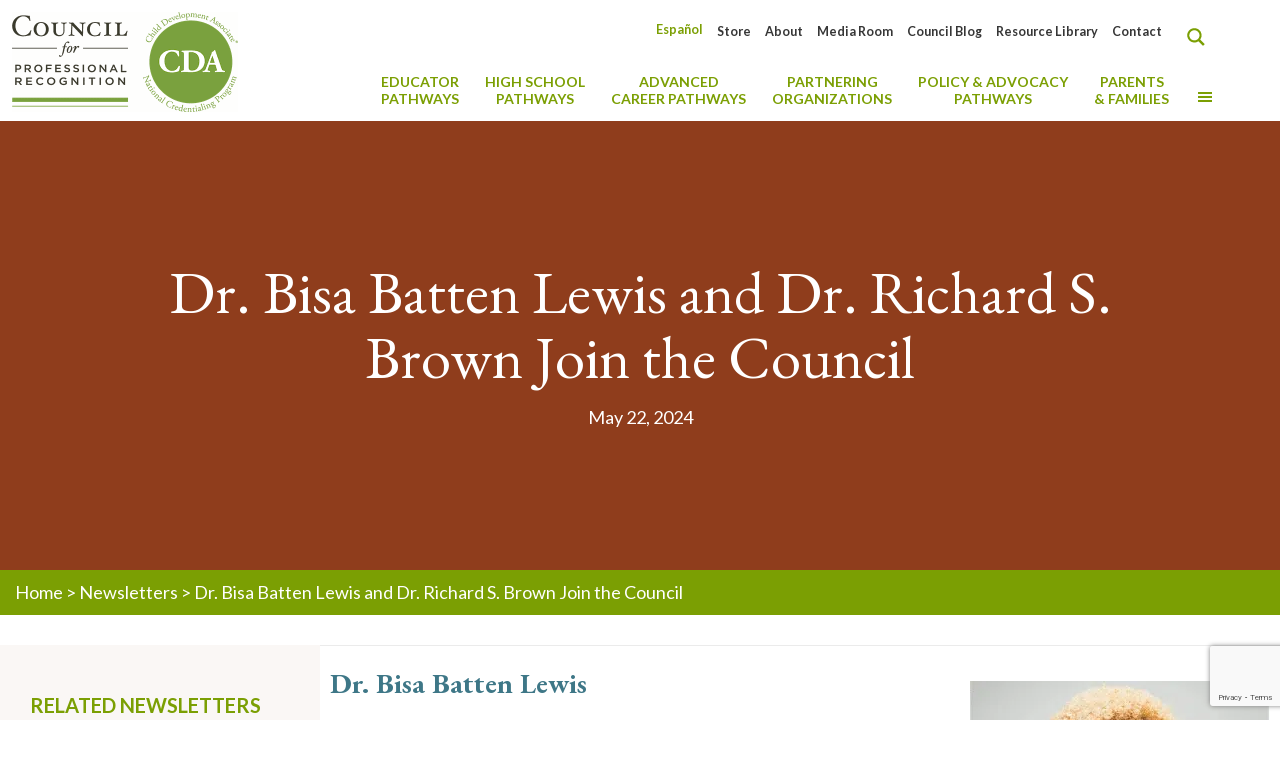

--- FILE ---
content_type: text/html; charset=UTF-8
request_url: https://www.cdacouncil.org/en/newsletter/dr-bisa-batten-lewis-and-dr-richard-s-brown-join-the-council/?_general_paging=17
body_size: 70863
content:
<!DOCTYPE html>
<html lang="en-US" class="no-js" itemscope itemtype="https://schema.org/WebPage">

<head>


<meta charset="UTF-8" />
<script type="text/javascript">
/* <![CDATA[ */
var gform;gform||(document.addEventListener("gform_main_scripts_loaded",function(){gform.scriptsLoaded=!0}),document.addEventListener("gform/theme/scripts_loaded",function(){gform.themeScriptsLoaded=!0}),window.addEventListener("DOMContentLoaded",function(){gform.domLoaded=!0}),gform={domLoaded:!1,scriptsLoaded:!1,themeScriptsLoaded:!1,isFormEditor:()=>"function"==typeof InitializeEditor,callIfLoaded:function(o){return!(!gform.domLoaded||!gform.scriptsLoaded||!gform.themeScriptsLoaded&&!gform.isFormEditor()||(gform.isFormEditor()&&console.warn("The use of gform.initializeOnLoaded() is deprecated in the form editor context and will be removed in Gravity Forms 3.1."),o(),0))},initializeOnLoaded:function(o){gform.callIfLoaded(o)||(document.addEventListener("gform_main_scripts_loaded",()=>{gform.scriptsLoaded=!0,gform.callIfLoaded(o)}),document.addEventListener("gform/theme/scripts_loaded",()=>{gform.themeScriptsLoaded=!0,gform.callIfLoaded(o)}),window.addEventListener("DOMContentLoaded",()=>{gform.domLoaded=!0,gform.callIfLoaded(o)}))},hooks:{action:{},filter:{}},addAction:function(o,r,e,t){gform.addHook("action",o,r,e,t)},addFilter:function(o,r,e,t){gform.addHook("filter",o,r,e,t)},doAction:function(o){gform.doHook("action",o,arguments)},applyFilters:function(o){return gform.doHook("filter",o,arguments)},removeAction:function(o,r){gform.removeHook("action",o,r)},removeFilter:function(o,r,e){gform.removeHook("filter",o,r,e)},addHook:function(o,r,e,t,n){null==gform.hooks[o][r]&&(gform.hooks[o][r]=[]);var d=gform.hooks[o][r];null==n&&(n=r+"_"+d.length),gform.hooks[o][r].push({tag:n,callable:e,priority:t=null==t?10:t})},doHook:function(r,o,e){var t;if(e=Array.prototype.slice.call(e,1),null!=gform.hooks[r][o]&&((o=gform.hooks[r][o]).sort(function(o,r){return o.priority-r.priority}),o.forEach(function(o){"function"!=typeof(t=o.callable)&&(t=window[t]),"action"==r?t.apply(null,e):e[0]=t.apply(null,e)})),"filter"==r)return e[0]},removeHook:function(o,r,t,n){var e;null!=gform.hooks[o][r]&&(e=(e=gform.hooks[o][r]).filter(function(o,r,e){return!!(null!=n&&n!=o.tag||null!=t&&t!=o.priority)}),gform.hooks[o][r]=e)}});
/* ]]> */
</script>

<meta name='robots' content='index, follow, max-image-preview:large, max-snippet:-1, max-video-preview:-1' />
<meta name="google-site-verification" content="AECKkIabMoBcaxelwpUSuNZ45AMnuR4ZCmVZvyMe5yA" /><meta name="format-detection" content="telephone=no">
<meta name="viewport" content="width=device-width, initial-scale=1, maximum-scale=1" />
<link rel="shortcut icon" href="https://www.cdacouncil.org/wp-content/uploads/2020/08/11045425_1036044726424055_2018580394901752738_o.jpg" type="image/x-icon" />
<link rel="apple-touch-icon" href="https://www.cdacouncil.org/wp-content/uploads/2020/08/11045425_1036044726424055_2018580394901752738_o.jpg" />
<meta name="theme-color" content="#ffffff" media="(prefers-color-scheme: light)">
<meta name="theme-color" content="#ffffff" media="(prefers-color-scheme: dark)">

	<!-- This site is optimized with the Yoast SEO plugin v26.8 - https://yoast.com/product/yoast-seo-wordpress/ -->
	<title>Dr. Bisa Batten Lewis and Dr. Richard S. Brown Join the Council - CDA Council</title>
	<link rel="canonical" href="https://www.cdacouncil.org/en/newsletter/dr-bisa-batten-lewis-and-dr-richard-s-brown-join-the-council/" />
	<meta property="og:locale" content="en_US" />
	<meta property="og:type" content="article" />
	<meta property="og:title" content="Dr. Bisa Batten Lewis and Dr. Richard S. Brown Join the Council - CDA Council" />
	<meta property="og:description" content="Dr. Bisa Batten Lewis The Council is pleased to welcome Dr. Bisa Batten Lewis as Director of ECE Competence and Practice. Dr. Bisa, as she is ..." />
	<meta property="og:url" content="https://www.cdacouncil.org/en/newsletter/dr-bisa-batten-lewis-and-dr-richard-s-brown-join-the-council/" />
	<meta property="og:site_name" content="CDA Council" />
	<meta property="article:publisher" content="https://www.facebook.com/cdacouncil" />
	<meta property="article:modified_time" content="2024-05-30T21:12:14+00:00" />
	<meta property="og:image" content="https://www.cdacouncil.org/wp-content/uploads/2024/05/Look-Whos-Join-the-Council.png" />
	<meta property="og:image:width" content="640" />
	<meta property="og:image:height" content="380" />
	<meta property="og:image:type" content="image/png" />
	<meta name="twitter:card" content="summary_large_image" />
	<meta name="twitter:site" content="@cdacouncil" />
	<script type="application/ld+json" class="yoast-schema-graph">{"@context":"https://schema.org","@graph":[{"@type":"WebPage","@id":"https://www.cdacouncil.org/en/newsletter/dr-bisa-batten-lewis-and-dr-richard-s-brown-join-the-council/","url":"https://www.cdacouncil.org/en/newsletter/dr-bisa-batten-lewis-and-dr-richard-s-brown-join-the-council/","name":"Dr. Bisa Batten Lewis and Dr. Richard S. Brown Join the Council - CDA Council","isPartOf":{"@id":"https://www.cdacouncil.org/en/#website"},"primaryImageOfPage":{"@id":"https://www.cdacouncil.org/en/newsletter/dr-bisa-batten-lewis-and-dr-richard-s-brown-join-the-council/#primaryimage"},"image":{"@id":"https://www.cdacouncil.org/en/newsletter/dr-bisa-batten-lewis-and-dr-richard-s-brown-join-the-council/#primaryimage"},"thumbnailUrl":"https://www.cdacouncil.org/wp-content/uploads/2024/05/Look-Whos-Join-the-Council.png","datePublished":"2024-05-22T11:29:09+00:00","dateModified":"2024-05-30T21:12:14+00:00","breadcrumb":{"@id":"https://www.cdacouncil.org/en/newsletter/dr-bisa-batten-lewis-and-dr-richard-s-brown-join-the-council/#breadcrumb"},"inLanguage":"en-US","potentialAction":[{"@type":"ReadAction","target":["https://www.cdacouncil.org/en/newsletter/dr-bisa-batten-lewis-and-dr-richard-s-brown-join-the-council/"]}]},{"@type":"ImageObject","inLanguage":"en-US","@id":"https://www.cdacouncil.org/en/newsletter/dr-bisa-batten-lewis-and-dr-richard-s-brown-join-the-council/#primaryimage","url":"https://www.cdacouncil.org/wp-content/uploads/2024/05/Look-Whos-Join-the-Council.png","contentUrl":"https://www.cdacouncil.org/wp-content/uploads/2024/05/Look-Whos-Join-the-Council.png","width":640,"height":380},{"@type":"BreadcrumbList","@id":"https://www.cdacouncil.org/en/newsletter/dr-bisa-batten-lewis-and-dr-richard-s-brown-join-the-council/#breadcrumb","itemListElement":[{"@type":"ListItem","position":1,"name":"Home","item":"https://www.cdacouncil.org/en/"},{"@type":"ListItem","position":2,"name":"Newsletters","item":"https://www.cdacouncil.org/en/newsletter/"},{"@type":"ListItem","position":3,"name":"Dr. Bisa Batten Lewis and Dr. Richard S. Brown Join the Council"}]},{"@type":"WebSite","@id":"https://www.cdacouncil.org/en/#website","url":"https://www.cdacouncil.org/en/","name":"CDA Council","description":"Council for Professional Recognition","publisher":{"@id":"https://www.cdacouncil.org/en/#organization"},"potentialAction":[{"@type":"SearchAction","target":{"@type":"EntryPoint","urlTemplate":"https://www.cdacouncil.org/en/?s={search_term_string}"},"query-input":{"@type":"PropertyValueSpecification","valueRequired":true,"valueName":"search_term_string"}}],"inLanguage":"en-US"},{"@type":"Organization","@id":"https://www.cdacouncil.org/en/#organization","name":"Council for Professional Recognition","url":"https://www.cdacouncil.org/en/","logo":{"@type":"ImageObject","inLanguage":"en-US","@id":"https://www.cdacouncil.org/en/#/schema/logo/image/","url":"https://www.cdacouncil.org/wp-content/uploads/2020/08/Council-CDA-45th-Anniversary-Logo_FINAL.png","contentUrl":"https://www.cdacouncil.org/wp-content/uploads/2020/08/Council-CDA-45th-Anniversary-Logo_FINAL.png","width":281,"height":120,"caption":"Council for Professional Recognition"},"image":{"@id":"https://www.cdacouncil.org/en/#/schema/logo/image/"},"sameAs":["https://www.facebook.com/cdacouncil","https://x.com/cdacouncil","https://instagram.com/cdacouncil/?ref=badge","https://www.linkedin.com/company/the-council-for-professional-recognition","https://www.youtube.com/user/TheCDACredential"]}]}</script>
	<!-- / Yoast SEO plugin. -->


<link rel='dns-prefetch' href='//static.addtoany.com' />
<link rel='dns-prefetch' href='//www.google.com' />
<link rel='dns-prefetch' href='//fonts.googleapis.com' />
<link href='https://fonts.gstatic.com' crossorigin rel='preconnect' />
<link rel="alternate" type="application/rss+xml" title="CDA Council &raquo; Feed" href="https://www.cdacouncil.org/en/feed/" />
<link rel="alternate" type="application/rss+xml" title="CDA Council &raquo; Comments Feed" href="https://www.cdacouncil.org/en/comments/feed/" />
<link rel="alternate" title="oEmbed (JSON)" type="application/json+oembed" href="https://www.cdacouncil.org/en/wp-json/oembed/1.0/embed?url=https%3A%2F%2Fwww.cdacouncil.org%2Fen%2Fnewsletter%2Fdr-bisa-batten-lewis-and-dr-richard-s-brown-join-the-council%2F" />
<link rel="alternate" title="oEmbed (XML)" type="text/xml+oembed" href="https://www.cdacouncil.org/en/wp-json/oembed/1.0/embed?url=https%3A%2F%2Fwww.cdacouncil.org%2Fen%2Fnewsletter%2Fdr-bisa-batten-lewis-and-dr-richard-s-brown-join-the-council%2F&#038;format=xml" />
		<style id="content-control-block-styles">
			@media (max-width: 640px) {
	.cc-hide-on-mobile {
		display: none !important;
	}
}
@media (min-width: 641px) and (max-width: 920px) {
	.cc-hide-on-tablet {
		display: none !important;
	}
}
@media (min-width: 921px) and (max-width: 1440px) {
	.cc-hide-on-desktop {
		display: none !important;
	}
}		</style>
		<style id='wp-img-auto-sizes-contain-inline-css' type='text/css'>
img:is([sizes=auto i],[sizes^="auto," i]){contain-intrinsic-size:3000px 1500px}
/*# sourceURL=wp-img-auto-sizes-contain-inline-css */
</style>
<link rel='stylesheet' id='dashicons-css' href='https://www.cdacouncil.org/wp-includes/css/dashicons.min.css?ver=6.9' type='text/css' media='all' />
<link rel='stylesheet' id='menu-icons-extra-css' href='https://www.cdacouncil.org/wp-content/plugins/menu-icons/css/extra.min.css?ver=0.13.20' type='text/css' media='all' />
<style id='wp-emoji-styles-inline-css' type='text/css'>

	img.wp-smiley, img.emoji {
		display: inline !important;
		border: none !important;
		box-shadow: none !important;
		height: 1em !important;
		width: 1em !important;
		margin: 0 0.07em !important;
		vertical-align: -0.1em !important;
		background: none !important;
		padding: 0 !important;
	}
/*# sourceURL=wp-emoji-styles-inline-css */
</style>
<link rel='stylesheet' id='wp-block-library-css' href='https://www.cdacouncil.org/wp-includes/css/dist/block-library/style.min.css?ver=6.9' type='text/css' media='all' />
<style id='global-styles-inline-css' type='text/css'>
:root{--wp--preset--aspect-ratio--square: 1;--wp--preset--aspect-ratio--4-3: 4/3;--wp--preset--aspect-ratio--3-4: 3/4;--wp--preset--aspect-ratio--3-2: 3/2;--wp--preset--aspect-ratio--2-3: 2/3;--wp--preset--aspect-ratio--16-9: 16/9;--wp--preset--aspect-ratio--9-16: 9/16;--wp--preset--color--black: #000000;--wp--preset--color--cyan-bluish-gray: #abb8c3;--wp--preset--color--white: #ffffff;--wp--preset--color--pale-pink: #f78da7;--wp--preset--color--vivid-red: #cf2e2e;--wp--preset--color--luminous-vivid-orange: #ff6900;--wp--preset--color--luminous-vivid-amber: #fcb900;--wp--preset--color--light-green-cyan: #7bdcb5;--wp--preset--color--vivid-green-cyan: #00d084;--wp--preset--color--pale-cyan-blue: #8ed1fc;--wp--preset--color--vivid-cyan-blue: #0693e3;--wp--preset--color--vivid-purple: #9b51e0;--wp--preset--gradient--vivid-cyan-blue-to-vivid-purple: linear-gradient(135deg,rgb(6,147,227) 0%,rgb(155,81,224) 100%);--wp--preset--gradient--light-green-cyan-to-vivid-green-cyan: linear-gradient(135deg,rgb(122,220,180) 0%,rgb(0,208,130) 100%);--wp--preset--gradient--luminous-vivid-amber-to-luminous-vivid-orange: linear-gradient(135deg,rgb(252,185,0) 0%,rgb(255,105,0) 100%);--wp--preset--gradient--luminous-vivid-orange-to-vivid-red: linear-gradient(135deg,rgb(255,105,0) 0%,rgb(207,46,46) 100%);--wp--preset--gradient--very-light-gray-to-cyan-bluish-gray: linear-gradient(135deg,rgb(238,238,238) 0%,rgb(169,184,195) 100%);--wp--preset--gradient--cool-to-warm-spectrum: linear-gradient(135deg,rgb(74,234,220) 0%,rgb(151,120,209) 20%,rgb(207,42,186) 40%,rgb(238,44,130) 60%,rgb(251,105,98) 80%,rgb(254,248,76) 100%);--wp--preset--gradient--blush-light-purple: linear-gradient(135deg,rgb(255,206,236) 0%,rgb(152,150,240) 100%);--wp--preset--gradient--blush-bordeaux: linear-gradient(135deg,rgb(254,205,165) 0%,rgb(254,45,45) 50%,rgb(107,0,62) 100%);--wp--preset--gradient--luminous-dusk: linear-gradient(135deg,rgb(255,203,112) 0%,rgb(199,81,192) 50%,rgb(65,88,208) 100%);--wp--preset--gradient--pale-ocean: linear-gradient(135deg,rgb(255,245,203) 0%,rgb(182,227,212) 50%,rgb(51,167,181) 100%);--wp--preset--gradient--electric-grass: linear-gradient(135deg,rgb(202,248,128) 0%,rgb(113,206,126) 100%);--wp--preset--gradient--midnight: linear-gradient(135deg,rgb(2,3,129) 0%,rgb(40,116,252) 100%);--wp--preset--font-size--small: 13px;--wp--preset--font-size--medium: 20px;--wp--preset--font-size--large: 36px;--wp--preset--font-size--x-large: 42px;--wp--preset--spacing--20: 0.44rem;--wp--preset--spacing--30: 0.67rem;--wp--preset--spacing--40: 1rem;--wp--preset--spacing--50: 1.5rem;--wp--preset--spacing--60: 2.25rem;--wp--preset--spacing--70: 3.38rem;--wp--preset--spacing--80: 5.06rem;--wp--preset--shadow--natural: 6px 6px 9px rgba(0, 0, 0, 0.2);--wp--preset--shadow--deep: 12px 12px 50px rgba(0, 0, 0, 0.4);--wp--preset--shadow--sharp: 6px 6px 0px rgba(0, 0, 0, 0.2);--wp--preset--shadow--outlined: 6px 6px 0px -3px rgb(255, 255, 255), 6px 6px rgb(0, 0, 0);--wp--preset--shadow--crisp: 6px 6px 0px rgb(0, 0, 0);}:where(.is-layout-flex){gap: 0.5em;}:where(.is-layout-grid){gap: 0.5em;}body .is-layout-flex{display: flex;}.is-layout-flex{flex-wrap: wrap;align-items: center;}.is-layout-flex > :is(*, div){margin: 0;}body .is-layout-grid{display: grid;}.is-layout-grid > :is(*, div){margin: 0;}:where(.wp-block-columns.is-layout-flex){gap: 2em;}:where(.wp-block-columns.is-layout-grid){gap: 2em;}:where(.wp-block-post-template.is-layout-flex){gap: 1.25em;}:where(.wp-block-post-template.is-layout-grid){gap: 1.25em;}.has-black-color{color: var(--wp--preset--color--black) !important;}.has-cyan-bluish-gray-color{color: var(--wp--preset--color--cyan-bluish-gray) !important;}.has-white-color{color: var(--wp--preset--color--white) !important;}.has-pale-pink-color{color: var(--wp--preset--color--pale-pink) !important;}.has-vivid-red-color{color: var(--wp--preset--color--vivid-red) !important;}.has-luminous-vivid-orange-color{color: var(--wp--preset--color--luminous-vivid-orange) !important;}.has-luminous-vivid-amber-color{color: var(--wp--preset--color--luminous-vivid-amber) !important;}.has-light-green-cyan-color{color: var(--wp--preset--color--light-green-cyan) !important;}.has-vivid-green-cyan-color{color: var(--wp--preset--color--vivid-green-cyan) !important;}.has-pale-cyan-blue-color{color: var(--wp--preset--color--pale-cyan-blue) !important;}.has-vivid-cyan-blue-color{color: var(--wp--preset--color--vivid-cyan-blue) !important;}.has-vivid-purple-color{color: var(--wp--preset--color--vivid-purple) !important;}.has-black-background-color{background-color: var(--wp--preset--color--black) !important;}.has-cyan-bluish-gray-background-color{background-color: var(--wp--preset--color--cyan-bluish-gray) !important;}.has-white-background-color{background-color: var(--wp--preset--color--white) !important;}.has-pale-pink-background-color{background-color: var(--wp--preset--color--pale-pink) !important;}.has-vivid-red-background-color{background-color: var(--wp--preset--color--vivid-red) !important;}.has-luminous-vivid-orange-background-color{background-color: var(--wp--preset--color--luminous-vivid-orange) !important;}.has-luminous-vivid-amber-background-color{background-color: var(--wp--preset--color--luminous-vivid-amber) !important;}.has-light-green-cyan-background-color{background-color: var(--wp--preset--color--light-green-cyan) !important;}.has-vivid-green-cyan-background-color{background-color: var(--wp--preset--color--vivid-green-cyan) !important;}.has-pale-cyan-blue-background-color{background-color: var(--wp--preset--color--pale-cyan-blue) !important;}.has-vivid-cyan-blue-background-color{background-color: var(--wp--preset--color--vivid-cyan-blue) !important;}.has-vivid-purple-background-color{background-color: var(--wp--preset--color--vivid-purple) !important;}.has-black-border-color{border-color: var(--wp--preset--color--black) !important;}.has-cyan-bluish-gray-border-color{border-color: var(--wp--preset--color--cyan-bluish-gray) !important;}.has-white-border-color{border-color: var(--wp--preset--color--white) !important;}.has-pale-pink-border-color{border-color: var(--wp--preset--color--pale-pink) !important;}.has-vivid-red-border-color{border-color: var(--wp--preset--color--vivid-red) !important;}.has-luminous-vivid-orange-border-color{border-color: var(--wp--preset--color--luminous-vivid-orange) !important;}.has-luminous-vivid-amber-border-color{border-color: var(--wp--preset--color--luminous-vivid-amber) !important;}.has-light-green-cyan-border-color{border-color: var(--wp--preset--color--light-green-cyan) !important;}.has-vivid-green-cyan-border-color{border-color: var(--wp--preset--color--vivid-green-cyan) !important;}.has-pale-cyan-blue-border-color{border-color: var(--wp--preset--color--pale-cyan-blue) !important;}.has-vivid-cyan-blue-border-color{border-color: var(--wp--preset--color--vivid-cyan-blue) !important;}.has-vivid-purple-border-color{border-color: var(--wp--preset--color--vivid-purple) !important;}.has-vivid-cyan-blue-to-vivid-purple-gradient-background{background: var(--wp--preset--gradient--vivid-cyan-blue-to-vivid-purple) !important;}.has-light-green-cyan-to-vivid-green-cyan-gradient-background{background: var(--wp--preset--gradient--light-green-cyan-to-vivid-green-cyan) !important;}.has-luminous-vivid-amber-to-luminous-vivid-orange-gradient-background{background: var(--wp--preset--gradient--luminous-vivid-amber-to-luminous-vivid-orange) !important;}.has-luminous-vivid-orange-to-vivid-red-gradient-background{background: var(--wp--preset--gradient--luminous-vivid-orange-to-vivid-red) !important;}.has-very-light-gray-to-cyan-bluish-gray-gradient-background{background: var(--wp--preset--gradient--very-light-gray-to-cyan-bluish-gray) !important;}.has-cool-to-warm-spectrum-gradient-background{background: var(--wp--preset--gradient--cool-to-warm-spectrum) !important;}.has-blush-light-purple-gradient-background{background: var(--wp--preset--gradient--blush-light-purple) !important;}.has-blush-bordeaux-gradient-background{background: var(--wp--preset--gradient--blush-bordeaux) !important;}.has-luminous-dusk-gradient-background{background: var(--wp--preset--gradient--luminous-dusk) !important;}.has-pale-ocean-gradient-background{background: var(--wp--preset--gradient--pale-ocean) !important;}.has-electric-grass-gradient-background{background: var(--wp--preset--gradient--electric-grass) !important;}.has-midnight-gradient-background{background: var(--wp--preset--gradient--midnight) !important;}.has-small-font-size{font-size: var(--wp--preset--font-size--small) !important;}.has-medium-font-size{font-size: var(--wp--preset--font-size--medium) !important;}.has-large-font-size{font-size: var(--wp--preset--font-size--large) !important;}.has-x-large-font-size{font-size: var(--wp--preset--font-size--x-large) !important;}
/*# sourceURL=global-styles-inline-css */
</style>

<style id='classic-theme-styles-inline-css' type='text/css'>
/*! This file is auto-generated */
.wp-block-button__link{color:#fff;background-color:#32373c;border-radius:9999px;box-shadow:none;text-decoration:none;padding:calc(.667em + 2px) calc(1.333em + 2px);font-size:1.125em}.wp-block-file__button{background:#32373c;color:#fff;text-decoration:none}
/*# sourceURL=/wp-includes/css/classic-themes.min.css */
</style>
<link rel='stylesheet' id='wp-components-css' href='https://www.cdacouncil.org/wp-includes/css/dist/components/style.min.css?ver=6.9' type='text/css' media='all' />
<link rel='stylesheet' id='wp-preferences-css' href='https://www.cdacouncil.org/wp-includes/css/dist/preferences/style.min.css?ver=6.9' type='text/css' media='all' />
<link rel='stylesheet' id='wp-block-editor-css' href='https://www.cdacouncil.org/wp-includes/css/dist/block-editor/style.min.css?ver=6.9' type='text/css' media='all' />
<link rel='stylesheet' id='popup-maker-block-library-style-css' href='https://www.cdacouncil.org/wp-content/plugins/popup-maker/dist/packages/block-library-style.css?ver=dbea705cfafe089d65f1' type='text/css' media='all' />
<link rel='stylesheet' id='content-control-block-styles-css' href='https://www.cdacouncil.org/wp-content/plugins/content-control/dist/style-block-editor.css?ver=2.6.5' type='text/css' media='all' />
<link rel='stylesheet' id='mds-cda_blog_bits_style_1-css' href='https://www.cdacouncil.org/wp-content/plugins/mds-cda-blog-bits/mds-cda-blog-bits.css?ver=6.9' type='text/css' media='all' />
<link rel='stylesheet' id='mds-cda_resource_categories_slick_articles-style-1-css' href='https://www.cdacouncil.org/wp-content/plugins/mds-cda-show-resource-categories/mds-cda_resource_categories_slick_articles-css.css?ver=6.9' type='text/css' media='all' />
<link rel='stylesheet' id='mds-cda_resource_categories_slick_articles-slick-style-3-css' href='https://www.cdacouncil.org/wp-content/plugins/mds-cda-show-resource-categories//slick/slick.css?ver=6.9' type='text/css' media='all' />
<link rel='stylesheet' id='mds-cda_social_media_links-style-1-css' href='https://www.cdacouncil.org/wp-content/plugins/mds-cda-social-media-links/mds-cda_social_media_links-css.css?ver=6.9' type='text/css' media='all' />
<link rel='stylesheet' id='mds-cda_testimonials_loader-style-1-css' href='https://www.cdacouncil.org/wp-content/plugins/mds-cda-testimonials-loader/mds-cda_testimonials_loader-css.css?ver=6.9' type='text/css' media='all' />
<link rel='stylesheet' id='ubermenu-lato-css' href='//fonts.googleapis.com/css?family=Lato%3A%2C300%2C400%2C700&#038;ver=6.9' type='text/css' media='all' />
<style id='wpgb-head-inline-css' type='text/css'>
.wp-grid-builder:not(.wpgb-template),.wpgb-facet{opacity:0.01}.wpgb-facet fieldset{margin:0;padding:0;border:none;outline:none;box-shadow:none}.wpgb-facet fieldset:last-child{margin-bottom:40px;}.wpgb-facet fieldset legend.wpgb-sr-only{height:1px;width:1px}
/*# sourceURL=wpgb-head-inline-css */
</style>
<link rel='stylesheet' id='wpml-legacy-horizontal-list-0-css' href='https://www.cdacouncil.org/wp-content/plugins/sitepress-multilingual-cms/templates/language-switchers/legacy-list-horizontal/style.min.css?ver=1' type='text/css' media='all' />
<link rel='stylesheet' id='wpml-menu-item-0-css' href='https://www.cdacouncil.org/wp-content/plugins/sitepress-multilingual-cms/templates/language-switchers/menu-item/style.min.css?ver=1' type='text/css' media='all' />
<style id='wpml-menu-item-0-inline-css' type='text/css'>
.wpml-ls-display{display:inline!important}
/*# sourceURL=wpml-menu-item-0-inline-css */
</style>
<link rel='stylesheet' id='hide-admin-bar-based-on-user-roles-css' href='https://www.cdacouncil.org/wp-content/plugins/hide-admin-bar-based-on-user-roles/public/css/hide-admin-bar-based-on-user-roles-public.css?ver=7.0.2' type='text/css' media='all' />
<link rel='stylesheet' id='mfn-be-css' href='https://www.cdacouncil.org/wp-content/themes/betheme/css/be.css?ver=28.2.1' type='text/css' media='all' />
<link rel='stylesheet' id='mfn-animations-css' href='https://www.cdacouncil.org/wp-content/themes/betheme/assets/animations/animations.min.css?ver=28.2.1' type='text/css' media='all' />
<link rel='stylesheet' id='mfn-font-awesome-css' href='https://www.cdacouncil.org/wp-content/themes/betheme/fonts/fontawesome/fontawesome.css?ver=28.2.1' type='text/css' media='all' />
<link rel='stylesheet' id='mfn-responsive-css' href='https://www.cdacouncil.org/wp-content/themes/betheme/css/responsive.css?ver=28.2.1' type='text/css' media='all' />
<link rel='stylesheet' id='mfn-fonts-css' href='https://fonts.googleapis.com/css?family=Lato%3A1%2C300%2C400%2C400italic%2C500%2C700%2C700italic%7CPoppins%3A1%2C300%2C400%2C400italic%2C500%2C700%2C700italic%7CEB+Garamond%3A1%2C300%2C400%2C400italic%2C500%2C700%2C700italic%7CRoboto%3A1%2C300%2C400%2C400italic%2C500%2C700%2C700italic&#038;display=swap&#038;ver=6.9' type='text/css' media='all' />
<link rel='stylesheet' id='js_composer_front-css' href='https://www.cdacouncil.org/wp-content/plugins/js_composer/assets/css/js_composer.min.css?ver=8.7.2' type='text/css' media='all' />
<link rel='stylesheet' id='popup-maker-site-css' href='https://www.cdacouncil.org/wp-content/plugins/popup-maker/dist/assets/site.css?ver=1.21.5' type='text/css' media='all' />
<style id='popup-maker-site-inline-css' type='text/css'>
/* Popup Theme 3017: Content Only - For use with page builders or block editor */
.pum-theme-3017, .pum-theme-content-only { background-color: rgba( 0, 0, 0, 0.70 ) } 
.pum-theme-3017 .pum-container, .pum-theme-content-only .pum-container { padding: 0px; border-radius: 0px; border: 1px none #000000; box-shadow: 0px 0px 0px 0px rgba( 2, 2, 2, 0.00 ) } 
.pum-theme-3017 .pum-title, .pum-theme-content-only .pum-title { color: #000000; text-align: left; text-shadow: 0px 0px 0px rgba( 2, 2, 2, 0.23 ); font-family: inherit; font-weight: 400; font-size: 32px; line-height: 36px } 
.pum-theme-3017 .pum-content, .pum-theme-content-only .pum-content { color: #8c8c8c; font-family: inherit; font-weight: 400 } 
.pum-theme-3017 .pum-content + .pum-close, .pum-theme-content-only .pum-content + .pum-close { position: absolute; height: 18px; width: 18px; left: auto; right: 7px; bottom: auto; top: 7px; padding: 0px; color: #000000; font-family: inherit; font-weight: 700; font-size: 20px; line-height: 20px; border: 1px none #ffffff; border-radius: 15px; box-shadow: 0px 0px 0px 0px rgba( 2, 2, 2, 0.00 ); text-shadow: 0px 0px 0px rgba( 0, 0, 0, 0.00 ); background-color: rgba( 255, 255, 255, 0.00 ) } 

/* Popup Theme 1889: Default Theme */
.pum-theme-1889, .pum-theme-default-theme { background-color: rgba( 123, 159, 3, 0.66 ) } 
.pum-theme-1889 .pum-container, .pum-theme-default-theme .pum-container { padding: 36px; border-radius: 0px; border: 1px none #000000; box-shadow: 1px 1px 3px 0px rgba( 255, 255, 255, 0.23 ); background-color: rgba( 255, 255, 255, 1.00 ) } 
.pum-theme-1889 .pum-title, .pum-theme-default-theme .pum-title { color: #000000; text-align: left; text-shadow: 0px 0px 0px rgba( 123, 159, 3, 0.23 ); font-family: inherit; font-weight: 400; font-size: 32px; line-height: 36px } 
.pum-theme-1889 .pum-content, .pum-theme-default-theme .pum-content { color: #000000; font-family: inherit; font-weight: 400 } 
.pum-theme-1889 .pum-content + .pum-close, .pum-theme-default-theme .pum-content + .pum-close { position: absolute; height: 35px; width: 24px; left: auto; right: 0px; bottom: auto; top: 0px; padding: 0px; color: #ffffff; font-family: inherit; font-weight: 400; font-size: 12px; line-height: 36px; border: 1px none #ffffff; border-radius: 0px; box-shadow: -50px -50px 3px 0px rgba( 2, 2, 2, 0.00 ); text-shadow: 0px 0px 0px rgba( 0, 0, 0, 0.23 ); background-color: rgba( 221, 51, 51, 1.00 ) } 

/* Popup Theme 1895: Floating Bar - Soft Blue */
.pum-theme-1895, .pum-theme-floating-bar { background-color: rgba( 255, 255, 255, 0.00 ) } 
.pum-theme-1895 .pum-container, .pum-theme-floating-bar .pum-container { padding: 8px; border-radius: 0px; border: 1px none #000000; box-shadow: 1px 1px 3px 0px rgba( 2, 2, 2, 0.23 ); background-color: rgba( 238, 246, 252, 1.00 ) } 
.pum-theme-1895 .pum-title, .pum-theme-floating-bar .pum-title { color: #505050; text-align: left; text-shadow: 0px 0px 0px rgba( 2, 2, 2, 0.23 ); font-family: inherit; font-weight: 400; font-size: 32px; line-height: 36px } 
.pum-theme-1895 .pum-content, .pum-theme-floating-bar .pum-content { color: #505050; font-family: inherit; font-weight: 400 } 
.pum-theme-1895 .pum-content + .pum-close, .pum-theme-floating-bar .pum-content + .pum-close { position: absolute; height: 18px; width: 18px; left: auto; right: 5px; bottom: auto; top: 50%; padding: 0px; color: #505050; font-family: Sans-Serif; font-weight: 700; font-size: 15px; line-height: 18px; border: 1px solid #505050; border-radius: 15px; box-shadow: 0px 0px 0px 0px rgba( 2, 2, 2, 0.00 ); text-shadow: 0px 0px 0px rgba( 0, 0, 0, 0.00 ); background-color: rgba( 255, 255, 255, 0.00 ); transform: translate(0, -50%) } 

/* Popup Theme 1890: Light Box */
.pum-theme-1890, .pum-theme-lightbox { background-color: rgba( 0, 0, 0, 0.60 ) } 
.pum-theme-1890 .pum-container, .pum-theme-lightbox .pum-container { padding: 18px; border-radius: 3px; border: 8px solid #000000; box-shadow: 0px 0px 30px 0px rgba( 2, 2, 2, 1.00 ); background-color: rgba( 255, 255, 255, 1.00 ) } 
.pum-theme-1890 .pum-title, .pum-theme-lightbox .pum-title { color: #000000; text-align: left; text-shadow: 0px 0px 0px rgba( 2, 2, 2, 0.23 ); font-family: inherit; font-weight: 100; font-size: 32px; line-height: 36px } 
.pum-theme-1890 .pum-content, .pum-theme-lightbox .pum-content { color: #000000; font-family: inherit; font-weight: 100 } 
.pum-theme-1890 .pum-content + .pum-close, .pum-theme-lightbox .pum-content + .pum-close { position: absolute; height: 26px; width: 26px; left: auto; right: -13px; bottom: auto; top: -13px; padding: 0px; color: #ffffff; font-family: Arial; font-weight: 100; font-size: 24px; line-height: 24px; border: 2px solid #ffffff; border-radius: 26px; box-shadow: 0px 0px 15px 1px rgba( 2, 2, 2, 0.75 ); text-shadow: 0px 0px 0px rgba( 0, 0, 0, 0.23 ); background-color: rgba( 0, 0, 0, 1.00 ) } 

/* Popup Theme 1891: Enterprise Blue */
.pum-theme-1891, .pum-theme-enterprise-blue { background-color: rgba( 0, 0, 0, 0.70 ) } 
.pum-theme-1891 .pum-container, .pum-theme-enterprise-blue .pum-container { padding: 28px; border-radius: 5px; border: 1px none #000000; box-shadow: 0px 10px 25px 4px rgba( 2, 2, 2, 0.50 ); background-color: rgba( 255, 255, 255, 1.00 ) } 
.pum-theme-1891 .pum-title, .pum-theme-enterprise-blue .pum-title { color: #315b7c; text-align: left; text-shadow: 0px 0px 0px rgba( 2, 2, 2, 0.23 ); font-family: inherit; font-weight: 100; font-size: 34px; line-height: 36px } 
.pum-theme-1891 .pum-content, .pum-theme-enterprise-blue .pum-content { color: #2d2d2d; font-family: inherit; font-weight: 100 } 
.pum-theme-1891 .pum-content + .pum-close, .pum-theme-enterprise-blue .pum-content + .pum-close { position: absolute; height: 28px; width: 28px; left: auto; right: 8px; bottom: auto; top: 8px; padding: 4px; color: #ffffff; font-family: Times New Roman; font-weight: 100; font-size: 20px; line-height: 20px; border: 1px none #ffffff; border-radius: 42px; box-shadow: 0px 0px 0px 0px rgba( 2, 2, 2, 0.23 ); text-shadow: 0px 0px 0px rgba( 0, 0, 0, 0.23 ); background-color: rgba( 49, 91, 124, 1.00 ) } 

/* Popup Theme 1892: Hello Box */
.pum-theme-1892, .pum-theme-hello-box { background-color: rgba( 0, 0, 0, 0.75 ) } 
.pum-theme-1892 .pum-container, .pum-theme-hello-box .pum-container { padding: 30px; border-radius: 80px; border: 14px solid #81d742; box-shadow: 0px 0px 0px 0px rgba( 2, 2, 2, 0.00 ); background-color: rgba( 255, 255, 255, 1.00 ) } 
.pum-theme-1892 .pum-title, .pum-theme-hello-box .pum-title { color: #2d2d2d; text-align: left; text-shadow: 0px 0px 0px rgba( 2, 2, 2, 0.23 ); font-family: Montserrat; font-weight: 100; font-size: 32px; line-height: 36px } 
.pum-theme-1892 .pum-content, .pum-theme-hello-box .pum-content { color: #2d2d2d; font-family: inherit; font-weight: 100 } 
.pum-theme-1892 .pum-content + .pum-close, .pum-theme-hello-box .pum-content + .pum-close { position: absolute; height: auto; width: auto; left: auto; right: -30px; bottom: auto; top: -30px; padding: 0px; color: #2d2d2d; font-family: Times New Roman; font-weight: 100; font-size: 32px; line-height: 28px; border: 1px none #ffffff; border-radius: 28px; box-shadow: 0px 0px 0px 0px rgba( 2, 2, 2, 0.23 ); text-shadow: 0px 0px 0px rgba( 0, 0, 0, 0.23 ); background-color: rgba( 255, 255, 255, 1.00 ) } 

/* Popup Theme 1893: Cutting Edge */
.pum-theme-1893, .pum-theme-cutting-edge { background-color: rgba( 0, 0, 0, 0.50 ) } 
.pum-theme-1893 .pum-container, .pum-theme-cutting-edge .pum-container { padding: 18px; border-radius: 0px; border: 1px none #000000; box-shadow: 0px 10px 25px 0px rgba( 2, 2, 2, 0.50 ); background-color: rgba( 30, 115, 190, 1.00 ) } 
.pum-theme-1893 .pum-title, .pum-theme-cutting-edge .pum-title { color: #ffffff; text-align: left; text-shadow: 0px 0px 0px rgba( 2, 2, 2, 0.23 ); font-family: Sans-Serif; font-weight: 100; font-size: 26px; line-height: 28px } 
.pum-theme-1893 .pum-content, .pum-theme-cutting-edge .pum-content { color: #ffffff; font-family: inherit; font-weight: 100 } 
.pum-theme-1893 .pum-content + .pum-close, .pum-theme-cutting-edge .pum-content + .pum-close { position: absolute; height: 24px; width: 24px; left: auto; right: 0px; bottom: auto; top: 0px; padding: 0px; color: #1e73be; font-family: Times New Roman; font-weight: 100; font-size: 32px; line-height: 24px; border: 1px none #ffffff; border-radius: 0px; box-shadow: -1px 1px 1px 0px rgba( 2, 2, 2, 0.10 ); text-shadow: -1px 1px 1px rgba( 0, 0, 0, 0.10 ); background-color: rgba( 238, 238, 34, 1.00 ) } 

/* Popup Theme 1894: Framed Border */
.pum-theme-1894, .pum-theme-framed-border { background-color: rgba( 255, 255, 255, 0.50 ) } 
.pum-theme-1894 .pum-container, .pum-theme-framed-border .pum-container { padding: 18px; border-radius: 0px; border: 20px outset #dd3333; box-shadow: 1px 1px 3px 0px rgba( 2, 2, 2, 0.97 ) inset; background-color: rgba( 255, 251, 239, 1.00 ) } 
.pum-theme-1894 .pum-title, .pum-theme-framed-border .pum-title { color: #000000; text-align: left; text-shadow: 0px 0px 0px rgba( 2, 2, 2, 0.23 ); font-family: inherit; font-weight: 100; font-size: 32px; line-height: 36px } 
.pum-theme-1894 .pum-content, .pum-theme-framed-border .pum-content { color: #2d2d2d; font-family: inherit; font-weight: 100 } 
.pum-theme-1894 .pum-content + .pum-close, .pum-theme-framed-border .pum-content + .pum-close { position: absolute; height: 20px; width: 20px; left: auto; right: -20px; bottom: auto; top: -20px; padding: 0px; color: #ffffff; font-family: Tahoma; font-weight: 700; font-size: 16px; line-height: 18px; border: 1px none #ffffff; border-radius: 0px; box-shadow: 0px 0px 0px 0px rgba( 2, 2, 2, 0.23 ); text-shadow: 0px 0px 0px rgba( 0, 0, 0, 0.23 ); background-color: rgba( 0, 0, 0, 0.55 ) } 

#pum-1896 {z-index: 1999999999}
#pum-47693 {z-index: 1999999999}
#pum-46832 {z-index: 1999999999}
#pum-43769 {z-index: 1999999999}
#pum-2460 {z-index: 1999999999}
#pum-42795 {z-index: 1999999999}
#pum-1922 {z-index: 1999999999}
#pum-19662 {z-index: 1999999999}
#pum-16792 {z-index: 1999999999}
#pum-41678 {z-index: 1999999999}
#pum-41554 {z-index: 1999999999}
#pum-1914 {z-index: 1999999999}
#pum-1911 {z-index: 1999999999}
#pum-1918 {z-index: 1999999999}
#pum-2415 {z-index: 1999999999}
#pum-23084 {z-index: 1999999999}
#pum-4391 {z-index: 1999999999}
#pum-1905 {z-index: 1999999999}
#pum-1909 {z-index: 1999999999}
#pum-5619 {z-index: 1999999999}
#pum-2478 {z-index: 1999999999}
#pum-2480 {z-index: 1999999999}
#pum-2483 {z-index: 1999999999}
#pum-2486 {z-index: 1999999999}
#pum-2488 {z-index: 1999999999}
#pum-2490 {z-index: 1999999999}
#pum-2492 {z-index: 1999999999}
#pum-1938 {z-index: 1999999999}

/*# sourceURL=popup-maker-site-inline-css */
</style>
<link rel='stylesheet' id='gforms_reset_css-css' href='https://www.cdacouncil.org/wp-content/plugins/gravityforms/legacy/css/formreset.min.css?ver=2.9.26' type='text/css' media='all' />
<link rel='stylesheet' id='gforms_formsmain_css-css' href='https://www.cdacouncil.org/wp-content/plugins/gravityforms/legacy/css/formsmain.min.css?ver=2.9.26' type='text/css' media='all' />
<link rel='stylesheet' id='gforms_ready_class_css-css' href='https://www.cdacouncil.org/wp-content/plugins/gravityforms/legacy/css/readyclass.min.css?ver=2.9.26' type='text/css' media='all' />
<link rel='stylesheet' id='gforms_browsers_css-css' href='https://www.cdacouncil.org/wp-content/plugins/gravityforms/legacy/css/browsers.min.css?ver=2.9.26' type='text/css' media='all' />
<link rel='stylesheet' id='mfn-static-css' href='https://www.cdacouncil.org/wp-content/uploads/betheme/css/static.css?ver=28.2.1' type='text/css' media='all' />
<link rel='stylesheet' id='addtoany-css' href='https://www.cdacouncil.org/wp-content/plugins/add-to-any/addtoany.min.css?ver=1.16' type='text/css' media='all' />
<link rel='stylesheet' id='ubermenu-css' href='https://www.cdacouncil.org/wp-content/plugins/ubermenu/pro/assets/css/ubermenu.min.css?ver=3.8.5' type='text/css' media='all' />
<link rel='stylesheet' id='ubermenu-font-awesome-all-css' href='https://www.cdacouncil.org/wp-content/plugins/ubermenu/assets/fontawesome/css/all.min.css?ver=6.9' type='text/css' media='all' />
<style id='mfn-dynamic-inline-css' type='text/css'>
form input.display-none{display:none!important}body{--mfn-featured-image: url(https://www.cdacouncil.org/wp-content/uploads/2024/05/Look-Whos-Join-the-Council.png);}
/*# sourceURL=mfn-dynamic-inline-css */
</style>
<link rel='stylesheet' id='style-css' href='https://www.cdacouncil.org/wp-content/themes/betheme-child/style.css?ver=6.9' type='text/css' media='all' />
<script type="text/javascript" id="wpml-cookie-js-extra">
/* <![CDATA[ */
var wpml_cookies = {"wp-wpml_current_language":{"value":"en","expires":1,"path":"/"}};
var wpml_cookies = {"wp-wpml_current_language":{"value":"en","expires":1,"path":"/"}};
//# sourceURL=wpml-cookie-js-extra
/* ]]> */
</script>
<script type="text/javascript" src="https://www.cdacouncil.org/wp-content/plugins/sitepress-multilingual-cms/res/js/cookies/language-cookie.js?ver=486900" id="wpml-cookie-js" defer="defer" data-wp-strategy="defer"></script>
<script type="text/javascript" id="addtoany-core-js-before">
/* <![CDATA[ */
window.a2a_config=window.a2a_config||{};a2a_config.callbacks=[];a2a_config.overlays=[];a2a_config.templates={};
a2a_config.icon_color="#7b9f03,#ffffff";

//# sourceURL=addtoany-core-js-before
/* ]]> */
</script>
<script type="text/javascript" defer src="https://static.addtoany.com/menu/page.js" id="addtoany-core-js"></script>
<script type="text/javascript" src="https://www.cdacouncil.org/wp-includes/js/jquery/jquery.min.js?ver=3.7.1" id="jquery-core-js"></script>
<script type="text/javascript" src="https://www.cdacouncil.org/wp-includes/js/jquery/jquery-migrate.min.js?ver=3.4.1" id="jquery-migrate-js"></script>
<script type="text/javascript" defer src="https://www.cdacouncil.org/wp-content/plugins/add-to-any/addtoany.min.js?ver=1.1" id="addtoany-jquery-js"></script>
<script type="text/javascript" src="https://www.cdacouncil.org/wp-content/plugins/mds-cda-show-resource-categories/jshelper_mds-cda_resource_categories_slick.js?ver=6.9" id="mds-cda_resource_categories_slick_articles-storyteller-script-js"></script>
<script type="text/javascript" src="https://www.cdacouncil.org/wp-content/plugins/mds-cda-show-resource-categories//slick/slick.js?ver=6.9" id="mds-cda_resource_categories_slick_articles-slick-script-2-js"></script>
<script type="text/javascript" src="https://www.cdacouncil.org/wp-content/plugins/mds-cda-testimonials-loader/jshelper_testimonials.js?ver=6.9" id="mds-cda_testimonials_loader-script-js"></script>
<script type="text/javascript" src="https://www.cdacouncil.org/wp-content/plugins/mds-cda-testimonials-loader//slick/slick.js?ver=6.9" id="mds-cda_testimonials_loader-slick-script-2-js"></script>
<script type="text/javascript" src="https://www.cdacouncil.org/wp-content/plugins/hide-admin-bar-based-on-user-roles/public/js/hide-admin-bar-based-on-user-roles-public.js?ver=7.0.2" id="hide-admin-bar-based-on-user-roles-js"></script>
<script type="text/javascript" defer='defer' src="https://www.cdacouncil.org/wp-content/plugins/gravityforms/js/jquery.json.min.js?ver=2.9.26" id="gform_json-js"></script>
<script type="text/javascript" id="gform_gravityforms-js-extra">
/* <![CDATA[ */
var gf_global = {"gf_currency_config":{"name":"U.S. Dollar","symbol_left":"$","symbol_right":"","symbol_padding":"","thousand_separator":",","decimal_separator":".","decimals":2,"code":"USD"},"base_url":"https://www.cdacouncil.org/wp-content/plugins/gravityforms","number_formats":[],"spinnerUrl":"https://www.cdacouncil.org/wp-content/plugins/gravityforms/images/spinner.svg","version_hash":"582ea617d90cf786987dc7a3d94c43c1","strings":{"newRowAdded":"New row added.","rowRemoved":"Row removed","formSaved":"The form has been saved.  The content contains the link to return and complete the form."}};
var gform_i18n = {"datepicker":{"days":{"monday":"Mo","tuesday":"Tu","wednesday":"We","thursday":"Th","friday":"Fr","saturday":"Sa","sunday":"Su"},"months":{"january":"January","february":"February","march":"March","april":"April","may":"May","june":"June","july":"July","august":"August","september":"September","october":"October","november":"November","december":"December"},"firstDay":1,"iconText":"Select date"}};
var gf_legacy_multi = {"1":"1"};
var gform_gravityforms = {"strings":{"invalid_file_extension":"This type of file is not allowed. Must be one of the following:","delete_file":"Delete this file","in_progress":"in progress","file_exceeds_limit":"File exceeds size limit","illegal_extension":"This type of file is not allowed.","max_reached":"Maximum number of files reached","unknown_error":"There was a problem while saving the file on the server","currently_uploading":"Please wait for the uploading to complete","cancel":"Cancel","cancel_upload":"Cancel this upload","cancelled":"Cancelled","error":"Error","message":"Message"},"vars":{"images_url":"https://www.cdacouncil.org/wp-content/plugins/gravityforms/images"}};
//# sourceURL=gform_gravityforms-js-extra
/* ]]> */
</script>
<script type="text/javascript" defer='defer' src="https://www.cdacouncil.org/wp-content/plugins/gravityforms/js/gravityforms.min.js?ver=2.9.26" id="gform_gravityforms-js"></script>
<script type="text/javascript" defer='defer' src="https://www.cdacouncil.org/wp-content/plugins/gravityforms/assets/js/dist/utils.min.js?ver=48a3755090e76a154853db28fc254681" id="gform_gravityforms_utils-js"></script>
<script></script><link rel="https://api.w.org/" href="https://www.cdacouncil.org/en/wp-json/" /><link rel="alternate" title="JSON" type="application/json" href="https://www.cdacouncil.org/en/wp-json/wp/v2/newsletter/42778" /><link rel="EditURI" type="application/rsd+xml" title="RSD" href="https://www.cdacouncil.org/xmlrpc.php?rsd" />
<meta name="generator" content="WordPress 6.9" />
<link rel='shortlink' href='https://www.cdacouncil.org/en/?p=42778' />
<meta name="generator" content="WPML ver:4.8.6 stt:1,2;" />
<!-- Google Tag Manager -->
<script>(function(w,d,s,l,i){w[l]=w[l]||[];w[l].push({'gtm.start':
new Date().getTime(),event:'gtm.js'});var f=d.getElementsByTagName(s)[0],
j=d.createElement(s),dl=l!='dataLayer'?'&l='+l:'';j.async=true;j.src=
'https://www.googletagmanager.com/gtm.js?id='+i+dl;f.parentNode.insertBefore(j,f);
})(window,document,'script','dataLayer','GTM-WLPHDCQ');</script>
<!-- End Google Tag Manager --><!-- Google Tag Manager (noscript) -->
<noscript><iframe src="https://www.googletagmanager.com/ns.html?id=GTM-WLPHDCQ"
height="0" width="0" style="display:none;visibility:hidden"></iframe></noscript>
<!-- End Google Tag Manager (noscript) --><style id="ubermenu-custom-generated-css">
/** Font Awesome 4 Compatibility **/
.fa{font-style:normal;font-variant:normal;font-weight:normal;font-family:FontAwesome;}

/** UberMenu Custom Menu Styles (Customizer) **/
/* main */
 .ubermenu-main.ubermenu-transition-slide .ubermenu-active > .ubermenu-submenu.ubermenu-submenu-type-mega,.ubermenu-main:not(.ubermenu-transition-slide) .ubermenu-submenu.ubermenu-submenu-type-mega,.ubermenu .ubermenu-force > .ubermenu-submenu { max-height:300px; }
 .ubermenu.ubermenu-main:not(.ubermenu-responsive-collapse) { max-height:550px; }
 .ubermenu-main.ubermenu-transition-fade .ubermenu-item .ubermenu-submenu-drop { margin-top:0; }
 .ubermenu-main .ubermenu-item-level-0 > .ubermenu-target { font-size:14px; text-transform:uppercase; color:#7b9f03; border:none; padding-left:13px; padding-right:13px; }
 .ubermenu-main .ubermenu-item-level-0 > .ubermenu-target, .ubermenu-main .ubermenu-item-level-0 > .ubermenu-target.ubermenu-item-notext > .ubermenu-icon { line-height:17px; }
 .ubermenu-main .ubermenu-nav .ubermenu-item.ubermenu-item-level-0 > .ubermenu-target { font-weight:600; }
 .ubermenu.ubermenu-main .ubermenu-item-level-0:hover > .ubermenu-target, .ubermenu-main .ubermenu-item-level-0.ubermenu-active > .ubermenu-target { color:#3e7787; }
 .ubermenu-main .ubermenu-item-level-0.ubermenu-current-menu-item > .ubermenu-target, .ubermenu-main .ubermenu-item-level-0.ubermenu-current-menu-parent > .ubermenu-target, .ubermenu-main .ubermenu-item-level-0.ubermenu-current-menu-ancestor > .ubermenu-target { color:#3e7787; }
 .ubermenu-main .ubermenu-item-level-0 > .ubermenu-target, .ubermenu-main .ubermenu-item-level-0 > .ubermenu-custom-content.ubermenu-custom-content-padded { padding-top:10px; padding-bottom:10px; }
 .ubermenu-main .ubermenu-submenu.ubermenu-submenu-drop { background-color:#faf7f5; color:#ffffff; }
 .ubermenu-main .ubermenu-item-level-0 > .ubermenu-submenu-drop { box-shadow:none; }
 .ubermenu-main .ubermenu-submenu .ubermenu-highlight { color:#ffffff; }
 .ubermenu-main .ubermenu-submenu .ubermenu-item-header > .ubermenu-target { color:#7b9f03; }
 .ubermenu-main .ubermenu-nav .ubermenu-submenu .ubermenu-item-header > .ubermenu-target { font-weight:700; }
 .ubermenu-main .ubermenu-item-normal > .ubermenu-target { color:#3e7787; }
 .ubermenu-main, .ubermenu-main .ubermenu-target, .ubermenu-main .ubermenu-nav .ubermenu-item-level-0 .ubermenu-target, .ubermenu-main div, .ubermenu-main p, .ubermenu-main input { font-family:'Lato', sans-serif; }


/** UberMenu Custom Menu Item Styles (Menu Item Settings) **/
/* 1422 */   .ubermenu .ubermenu-item.ubermenu-item-1422 > .ubermenu-target { color:#3e7787; }
             .ubermenu .ubermenu-item.ubermenu-item-1422.ubermenu-active > .ubermenu-target, .ubermenu .ubermenu-item.ubermenu-item-1422:hover > .ubermenu-target, .ubermenu .ubermenu-submenu .ubermenu-item.ubermenu-item-1422.ubermenu-active > .ubermenu-target, .ubermenu .ubermenu-submenu .ubermenu-item.ubermenu-item-1422:hover > .ubermenu-target { color:#3e7787; }
             .ubermenu .ubermenu-item.ubermenu-item-1422.ubermenu-current-menu-item > .ubermenu-target,.ubermenu .ubermenu-item.ubermenu-item-1422.ubermenu-current-menu-ancestor > .ubermenu-target { color:#3e7787; }
             .ubermenu .ubermenu-submenu.ubermenu-submenu-id-1422 .ubermenu-target, .ubermenu .ubermenu-submenu.ubermenu-submenu-id-1422 .ubermenu-target > .ubermenu-target-description { color:#3e7787; }
/* 1445 */   .ubermenu .ubermenu-item.ubermenu-item-1445 > .ubermenu-target { color:#3e7787; }
             .ubermenu .ubermenu-item.ubermenu-item-1445.ubermenu-active > .ubermenu-target, .ubermenu .ubermenu-item.ubermenu-item-1445:hover > .ubermenu-target, .ubermenu .ubermenu-submenu .ubermenu-item.ubermenu-item-1445.ubermenu-active > .ubermenu-target, .ubermenu .ubermenu-submenu .ubermenu-item.ubermenu-item-1445:hover > .ubermenu-target { color:#3e7787; }
             .ubermenu .ubermenu-item.ubermenu-item-1445.ubermenu-current-menu-item > .ubermenu-target,.ubermenu .ubermenu-item.ubermenu-item-1445.ubermenu-current-menu-ancestor > .ubermenu-target { color:#3e7787; }
             .ubermenu .ubermenu-submenu.ubermenu-submenu-id-1445 .ubermenu-target, .ubermenu .ubermenu-submenu.ubermenu-submenu-id-1445 .ubermenu-target > .ubermenu-target-description { color:#3e7787; }
/* 1453 */   .ubermenu .ubermenu-item.ubermenu-item-1453 > .ubermenu-target { color:#3e7787; }
             .ubermenu .ubermenu-item.ubermenu-item-1453.ubermenu-active > .ubermenu-target, .ubermenu .ubermenu-item.ubermenu-item-1453:hover > .ubermenu-target, .ubermenu .ubermenu-submenu .ubermenu-item.ubermenu-item-1453.ubermenu-active > .ubermenu-target, .ubermenu .ubermenu-submenu .ubermenu-item.ubermenu-item-1453:hover > .ubermenu-target { color:#3e7787; }
             .ubermenu .ubermenu-item.ubermenu-item-1453.ubermenu-current-menu-item > .ubermenu-target,.ubermenu .ubermenu-item.ubermenu-item-1453.ubermenu-current-menu-ancestor > .ubermenu-target { color:#3e7787; }
             .ubermenu .ubermenu-submenu.ubermenu-submenu-id-1453 .ubermenu-target, .ubermenu .ubermenu-submenu.ubermenu-submenu-id-1453 .ubermenu-target > .ubermenu-target-description { color:#3e7787; }
/* 1013 */   .ubermenu .ubermenu-item.ubermenu-item-1013 > .ubermenu-target { color:#3e7787; }
/* 4502 */   .ubermenu .ubermenu-item.ubermenu-item-4502 > .ubermenu-target { color:#3e7787; }
             .ubermenu .ubermenu-item.ubermenu-item-4502.ubermenu-active > .ubermenu-target, .ubermenu .ubermenu-item.ubermenu-item-4502:hover > .ubermenu-target, .ubermenu .ubermenu-submenu .ubermenu-item.ubermenu-item-4502.ubermenu-active > .ubermenu-target, .ubermenu .ubermenu-submenu .ubermenu-item.ubermenu-item-4502:hover > .ubermenu-target { color:#3e7787; }
             .ubermenu .ubermenu-item.ubermenu-item-4502.ubermenu-current-menu-item > .ubermenu-target,.ubermenu .ubermenu-item.ubermenu-item-4502.ubermenu-current-menu-ancestor > .ubermenu-target { color:#3e7787; }
             .ubermenu .ubermenu-submenu.ubermenu-submenu-id-4502 .ubermenu-target, .ubermenu .ubermenu-submenu.ubermenu-submenu-id-4502 .ubermenu-target > .ubermenu-target-description { color:#3e7787; }
/* 4503 */   .ubermenu .ubermenu-item.ubermenu-item-4503 > .ubermenu-target { color:#3e7787; }
             .ubermenu .ubermenu-item.ubermenu-item-4503.ubermenu-active > .ubermenu-target, .ubermenu .ubermenu-item.ubermenu-item-4503:hover > .ubermenu-target, .ubermenu .ubermenu-submenu .ubermenu-item.ubermenu-item-4503.ubermenu-active > .ubermenu-target, .ubermenu .ubermenu-submenu .ubermenu-item.ubermenu-item-4503:hover > .ubermenu-target { color:#3e7787; }
             .ubermenu .ubermenu-item.ubermenu-item-4503.ubermenu-current-menu-item > .ubermenu-target,.ubermenu .ubermenu-item.ubermenu-item-4503.ubermenu-current-menu-ancestor > .ubermenu-target { color:#3e7787; }
             .ubermenu .ubermenu-submenu.ubermenu-submenu-id-4503 .ubermenu-target, .ubermenu .ubermenu-submenu.ubermenu-submenu-id-4503 .ubermenu-target > .ubermenu-target-description { color:#3e7787; }
/* 4507 */   .ubermenu .ubermenu-item.ubermenu-item-4507 > .ubermenu-target { color:#3e7787; }
             .ubermenu .ubermenu-item.ubermenu-item-4507.ubermenu-active > .ubermenu-target, .ubermenu .ubermenu-item.ubermenu-item-4507:hover > .ubermenu-target, .ubermenu .ubermenu-submenu .ubermenu-item.ubermenu-item-4507.ubermenu-active > .ubermenu-target, .ubermenu .ubermenu-submenu .ubermenu-item.ubermenu-item-4507:hover > .ubermenu-target { color:#3e7787; }
             .ubermenu .ubermenu-item.ubermenu-item-4507.ubermenu-current-menu-item > .ubermenu-target,.ubermenu .ubermenu-item.ubermenu-item-4507.ubermenu-current-menu-ancestor > .ubermenu-target { color:#3e7787; }
             .ubermenu .ubermenu-submenu.ubermenu-submenu-id-4507 .ubermenu-target, .ubermenu .ubermenu-submenu.ubermenu-submenu-id-4507 .ubermenu-target > .ubermenu-target-description { color:#3e7787; }
/* 4504 */   .ubermenu .ubermenu-item.ubermenu-item-4504 > .ubermenu-target { color:#3e7787; }
             .ubermenu .ubermenu-item.ubermenu-item-4504.ubermenu-active > .ubermenu-target, .ubermenu .ubermenu-item.ubermenu-item-4504:hover > .ubermenu-target, .ubermenu .ubermenu-submenu .ubermenu-item.ubermenu-item-4504.ubermenu-active > .ubermenu-target, .ubermenu .ubermenu-submenu .ubermenu-item.ubermenu-item-4504:hover > .ubermenu-target { color:#3e7787; }
             .ubermenu .ubermenu-item.ubermenu-item-4504.ubermenu-current-menu-item > .ubermenu-target,.ubermenu .ubermenu-item.ubermenu-item-4504.ubermenu-current-menu-ancestor > .ubermenu-target { color:#3e7787; }
             .ubermenu .ubermenu-submenu.ubermenu-submenu-id-4504 .ubermenu-target, .ubermenu .ubermenu-submenu.ubermenu-submenu-id-4504 .ubermenu-target > .ubermenu-target-description { color:#3e7787; }
/* 4505 */   .ubermenu .ubermenu-item.ubermenu-item-4505 > .ubermenu-target { color:#3e7787; }
             .ubermenu .ubermenu-item.ubermenu-item-4505.ubermenu-active > .ubermenu-target, .ubermenu .ubermenu-item.ubermenu-item-4505:hover > .ubermenu-target, .ubermenu .ubermenu-submenu .ubermenu-item.ubermenu-item-4505.ubermenu-active > .ubermenu-target, .ubermenu .ubermenu-submenu .ubermenu-item.ubermenu-item-4505:hover > .ubermenu-target { color:#3e7787; }
             .ubermenu .ubermenu-item.ubermenu-item-4505.ubermenu-current-menu-item > .ubermenu-target,.ubermenu .ubermenu-item.ubermenu-item-4505.ubermenu-current-menu-ancestor > .ubermenu-target { color:#3e7787; }
             .ubermenu .ubermenu-submenu.ubermenu-submenu-id-4505 .ubermenu-target, .ubermenu .ubermenu-submenu.ubermenu-submenu-id-4505 .ubermenu-target > .ubermenu-target-description { color:#3e7787; }
/* 4506 */   .ubermenu .ubermenu-item.ubermenu-item-4506 > .ubermenu-target { color:#3e7787; }
             .ubermenu .ubermenu-item.ubermenu-item-4506.ubermenu-active > .ubermenu-target, .ubermenu .ubermenu-item.ubermenu-item-4506:hover > .ubermenu-target, .ubermenu .ubermenu-submenu .ubermenu-item.ubermenu-item-4506.ubermenu-active > .ubermenu-target, .ubermenu .ubermenu-submenu .ubermenu-item.ubermenu-item-4506:hover > .ubermenu-target { color:#3e7787; }
             .ubermenu .ubermenu-item.ubermenu-item-4506.ubermenu-current-menu-item > .ubermenu-target,.ubermenu .ubermenu-item.ubermenu-item-4506.ubermenu-current-menu-ancestor > .ubermenu-target { color:#3e7787; }
             .ubermenu .ubermenu-submenu.ubermenu-submenu-id-4506 .ubermenu-target, .ubermenu .ubermenu-submenu.ubermenu-submenu-id-4506 .ubermenu-target > .ubermenu-target-description { color:#3e7787; }


/** UberMenu Custom Tweaks (General Settings) **/
.ubermenu .ubermenu-target-text { 
text-align:center;
}

.ubermenu-main { 
margin-top: 13px;
}
/* Status: Loaded from Transient */

</style><noscript><style>.wp-grid-builder .wpgb-card.wpgb-card-hidden .wpgb-card-wrapper{opacity:1!important;visibility:visible!important;transform:none!important}.wpgb-facet {opacity:1!important;pointer-events:auto!important}.wpgb-facet *:not(.wpgb-pagination-facet){display:none}</style></noscript><meta name="generator" content="Powered by WPBakery Page Builder - drag and drop page builder for WordPress."/>
<link rel="icon" href="https://www.cdacouncil.org/wp-content/uploads/2020/08/cropped-11045425_1036044726424055_2018580394901752738_o-32x32.jpg" sizes="32x32" />
<link rel="icon" href="https://www.cdacouncil.org/wp-content/uploads/2020/08/cropped-11045425_1036044726424055_2018580394901752738_o-192x192.jpg" sizes="192x192" />
<link rel="apple-touch-icon" href="https://www.cdacouncil.org/wp-content/uploads/2020/08/cropped-11045425_1036044726424055_2018580394901752738_o-180x180.jpg" />
<meta name="msapplication-TileImage" content="https://www.cdacouncil.org/wp-content/uploads/2020/08/cropped-11045425_1036044726424055_2018580394901752738_o-270x270.jpg" />
		<style type="text/css" id="wp-custom-css">
			.wpml-ls-native { 
	color:#7b9f03 !important;
}		</style>
		<noscript><style> .wpb_animate_when_almost_visible { opacity: 1; }</style></noscript>
<link rel='stylesheet' id='wpgb-style-css' href='https://www.cdacouncil.org/wp-content/plugins/wp-grid-builder/public/css/style.css?ver=2.3.2' type='text/css' media='all' />
<link rel='stylesheet' id='wpgb-grids-css' href='https://www.cdacouncil.org/wp-content/uploads/wpgb/grids/G4C2.css?ver=1717508002' type='text/css' media='all' />
<link rel='stylesheet' id='wpgb-fonts-css' href='https://fonts.googleapis.com/css?family=Lato%3A900%2C700' type='text/css' media='all' />
<link rel="stylesheet" id="asp-basic" href="https://www.cdacouncil.org/wp-content/cache/asp/style.basic-ho-is-po-no-da-se-au-ga-si-se-is.css?mq=M2F4Nb" media="all" /><style id='asp-instance-1'>div[id*='ajaxsearchpro1_'] div.asp_loader,div[id*='ajaxsearchpro1_'] div.asp_loader *{box-sizing:border-box !important;margin:0;padding:0;box-shadow:none}div[id*='ajaxsearchpro1_'] div.asp_loader{box-sizing:border-box;display:flex;flex:0 1 auto;flex-direction:column;flex-grow:0;flex-shrink:0;flex-basis:28px;max-width:100%;max-height:100%;align-items:center;justify-content:center}div[id*='ajaxsearchpro1_'] div.asp_loader-inner{width:100%;margin:0 auto;text-align:center;height:100%}@-webkit-keyframes rotate-simple{0%{-webkit-transform:rotate(0deg);transform:rotate(0deg)}50%{-webkit-transform:rotate(180deg);transform:rotate(180deg)}100%{-webkit-transform:rotate(360deg);transform:rotate(360deg)}}@keyframes rotate-simple{0%{-webkit-transform:rotate(0deg);transform:rotate(0deg)}50%{-webkit-transform:rotate(180deg);transform:rotate(180deg)}100%{-webkit-transform:rotate(360deg);transform:rotate(360deg)}}div[id*='ajaxsearchpro1_'] div.asp_simple-circle{margin:0;height:100%;width:100%;animation:rotate-simple 0.8s infinite linear;-webkit-animation:rotate-simple 0.8s infinite linear;border:4px solid rgb(255,255,255);border-right-color:transparent;border-radius:50%;box-sizing:border-box}div[id*='ajaxsearchprores1_'] .asp_res_loader div.asp_loader,div[id*='ajaxsearchprores1_'] .asp_res_loader div.asp_loader *{box-sizing:border-box !important;margin:0;padding:0;box-shadow:none}div[id*='ajaxsearchprores1_'] .asp_res_loader div.asp_loader{box-sizing:border-box;display:flex;flex:0 1 auto;flex-direction:column;flex-grow:0;flex-shrink:0;flex-basis:28px;max-width:100%;max-height:100%;align-items:center;justify-content:center}div[id*='ajaxsearchprores1_'] .asp_res_loader div.asp_loader-inner{width:100%;margin:0 auto;text-align:center;height:100%}@-webkit-keyframes rotate-simple{0%{-webkit-transform:rotate(0deg);transform:rotate(0deg)}50%{-webkit-transform:rotate(180deg);transform:rotate(180deg)}100%{-webkit-transform:rotate(360deg);transform:rotate(360deg)}}@keyframes rotate-simple{0%{-webkit-transform:rotate(0deg);transform:rotate(0deg)}50%{-webkit-transform:rotate(180deg);transform:rotate(180deg)}100%{-webkit-transform:rotate(360deg);transform:rotate(360deg)}}div[id*='ajaxsearchprores1_'] .asp_res_loader div.asp_simple-circle{margin:0;height:100%;width:100%;animation:rotate-simple 0.8s infinite linear;-webkit-animation:rotate-simple 0.8s infinite linear;border:4px solid rgb(255,255,255);border-right-color:transparent;border-radius:50%;box-sizing:border-box}#ajaxsearchpro1_1 div.asp_loader,#ajaxsearchpro1_2 div.asp_loader,#ajaxsearchpro1_1 div.asp_loader *,#ajaxsearchpro1_2 div.asp_loader *{box-sizing:border-box !important;margin:0;padding:0;box-shadow:none}#ajaxsearchpro1_1 div.asp_loader,#ajaxsearchpro1_2 div.asp_loader{box-sizing:border-box;display:flex;flex:0 1 auto;flex-direction:column;flex-grow:0;flex-shrink:0;flex-basis:28px;max-width:100%;max-height:100%;align-items:center;justify-content:center}#ajaxsearchpro1_1 div.asp_loader-inner,#ajaxsearchpro1_2 div.asp_loader-inner{width:100%;margin:0 auto;text-align:center;height:100%}@-webkit-keyframes rotate-simple{0%{-webkit-transform:rotate(0deg);transform:rotate(0deg)}50%{-webkit-transform:rotate(180deg);transform:rotate(180deg)}100%{-webkit-transform:rotate(360deg);transform:rotate(360deg)}}@keyframes rotate-simple{0%{-webkit-transform:rotate(0deg);transform:rotate(0deg)}50%{-webkit-transform:rotate(180deg);transform:rotate(180deg)}100%{-webkit-transform:rotate(360deg);transform:rotate(360deg)}}#ajaxsearchpro1_1 div.asp_simple-circle,#ajaxsearchpro1_2 div.asp_simple-circle{margin:0;height:100%;width:100%;animation:rotate-simple 0.8s infinite linear;-webkit-animation:rotate-simple 0.8s infinite linear;border:4px solid rgb(255,255,255);border-right-color:transparent;border-radius:50%;box-sizing:border-box}@-webkit-keyframes asp_an_fadeInDown{0%{opacity:0;-webkit-transform:translateY(-20px)}100%{opacity:1;-webkit-transform:translateY(0)}}@keyframes asp_an_fadeInDown{0%{opacity:0;transform:translateY(-20px)}100%{opacity:1;transform:translateY(0)}}.asp_an_fadeInDown{-webkit-animation-name:asp_an_fadeInDown;animation-name:asp_an_fadeInDown}div.asp_r.asp_r_1,div.asp_r.asp_r_1 *,div.asp_m.asp_m_1,div.asp_m.asp_m_1 *,div.asp_s.asp_s_1,div.asp_s.asp_s_1 *{-webkit-box-sizing:content-box;-moz-box-sizing:content-box;-ms-box-sizing:content-box;-o-box-sizing:content-box;box-sizing:content-box;border:0;border-radius:0;text-transform:none;text-shadow:none;box-shadow:none;text-decoration:none;text-align:left;letter-spacing:normal}div.asp_r.asp_r_1,div.asp_m.asp_m_1,div.asp_s.asp_s_1{-webkit-box-sizing:border-box;-moz-box-sizing:border-box;-ms-box-sizing:border-box;-o-box-sizing:border-box;box-sizing:border-box}div.asp_r.asp_r_1,div.asp_r.asp_r_1 *,div.asp_m.asp_m_1,div.asp_m.asp_m_1 *,div.asp_s.asp_s_1,div.asp_s.asp_s_1 *{padding:0;margin:0}.wpdreams_clear{clear:both}.asp_w_container_1{width:100%}div.asp_m.asp_m_1{width:100%;height:auto;max-height:none;border-radius:5px;background:#d1eaff;margin-top:0;margin-bottom:0;background-image:-moz-radial-gradient(center,ellipse cover,rgb(255,255,255),rgb(255,255,255));background-image:-webkit-gradient(radial,center center,0px,center center,100%,rgb(255,255,255),rgb(255,255,255));background-image:-webkit-radial-gradient(center,ellipse cover,rgb(255,255,255),rgb(255,255,255));background-image:-o-radial-gradient(center,ellipse cover,rgb(255,255,255),rgb(255,255,255));background-image:-ms-radial-gradient(center,ellipse cover,rgb(255,255,255),rgb(255,255,255));background-image:radial-gradient(ellipse at center,rgb(255,255,255),rgb(255,255,255));overflow:hidden;border:0 none rgb(141,213,239);border-radius:0;box-shadow:none}div.asp_m.asp_m_1 .probox{margin:0;height:34px;background-image:-moz-radial-gradient(center,ellipse cover,rgb(255,255,255),rgb(255,255,255));background-image:-webkit-gradient(radial,center center,0px,center center,100%,rgb(255,255,255),rgb(255,255,255));background-image:-webkit-radial-gradient(center,ellipse cover,rgb(255,255,255),rgb(255,255,255));background-image:-o-radial-gradient(center,ellipse cover,rgb(255,255,255),rgb(255,255,255));background-image:-ms-radial-gradient(center,ellipse cover,rgb(255,255,255),rgb(255,255,255));background-image:radial-gradient(ellipse at center,rgb(255,255,255),rgb(255,255,255));border:0 solid rgb(104,174,199);border-radius:0;box-shadow:none}p[id*=asp-try-1]{color:rgb(85,85,85) !important;display:block}div.asp_main_container+[id*=asp-try-1]{width:100%}p[id*=asp-try-1] a{color:rgb(255,181,86) !important}p[id*=asp-try-1] a:after{color:rgb(85,85,85) !important;display:inline;content:','}p[id*=asp-try-1] a:last-child:after{display:none}div.asp_m.asp_m_1 .probox .proinput{font-weight:normal;font-family:"Open Sans";color:rgb(0,0,0);font-size:12px;line-height:15px;text-shadow:none;line-height:normal;flex-grow:1;order:5;margin:0 0 0 10px;padding:0 5px}div.asp_m.asp_m_1 .probox .proinput input.orig{font-weight:normal;font-family:"Open Sans";color:rgb(0,0,0);font-size:12px;line-height:15px;text-shadow:none;line-height:normal;border:0;box-shadow:none;height:34px;position:relative;z-index:2;padding:0 !important;padding-top:2px !important;margin:-1px 0 0 -4px !important;width:100%;background:transparent !important}div.asp_m.asp_m_1 .probox .proinput input.autocomplete{font-weight:normal;font-family:"Open Sans";color:rgb(0,0,0);font-size:12px;line-height:15px;text-shadow:none;line-height:normal;opacity:0.25;height:34px;display:block;position:relative;z-index:1;padding:0 !important;margin:-1px 0 0 -4px !important;margin-top:-34px !important;width:100%;background:transparent !important}.rtl div.asp_m.asp_m_1 .probox .proinput input.orig,.rtl div.asp_m.asp_m_1 .probox .proinput input.autocomplete{font-weight:normal;font-family:"Open Sans";color:rgb(0,0,0);font-size:12px;line-height:15px;text-shadow:none;line-height:normal;direction:rtl;text-align:right}.rtl div.asp_m.asp_m_1 .probox .proinput{margin-right:2px}.rtl div.asp_m.asp_m_1 .probox .proloading,.rtl div.asp_m.asp_m_1 .probox .proclose{order:3}div.asp_m.asp_m_1 .probox .proinput input.orig::-webkit-input-placeholder{font-weight:normal;font-family:"Open Sans";color:rgb(0,0,0);font-size:12px;text-shadow:none;opacity:0.85}div.asp_m.asp_m_1 .probox .proinput input.orig::-moz-placeholder{font-weight:normal;font-family:"Open Sans";color:rgb(0,0,0);font-size:12px;text-shadow:none;opacity:0.85}div.asp_m.asp_m_1 .probox .proinput input.orig:-ms-input-placeholder{font-weight:normal;font-family:"Open Sans";color:rgb(0,0,0);font-size:12px;text-shadow:none;opacity:0.85}div.asp_m.asp_m_1 .probox .proinput input.orig:-moz-placeholder{font-weight:normal;font-family:"Open Sans";color:rgb(0,0,0);font-size:12px;text-shadow:none;opacity:0.85;line-height:normal !important}div.asp_m.asp_m_1 .probox .proinput input.autocomplete{font-weight:normal;font-family:"Open Sans";color:rgb(0,0,0);font-size:12px;line-height:15px;text-shadow:none;line-height:normal;border:0;box-shadow:none}div.asp_m.asp_m_1 .probox .proloading,div.asp_m.asp_m_1 .probox .proclose,div.asp_m.asp_m_1 .probox .promagnifier,div.asp_m.asp_m_1 .probox .prosettings{width:34px;height:34px;flex:0 0 34px;flex-grow:0;order:7;text-align:center}div.asp_m.asp_m_1 .probox .proclose svg{fill:rgb(255,255,255);background:rgb(51,51,51);box-shadow:0 0 0 2px rgba(255,255,255,0.9);border-radius:50%;box-sizing:border-box;margin-left:-10px;margin-top:-10px;padding:4px}div.asp_m.asp_m_1 .probox .proloading{width:34px;height:34px;min-width:34px;min-height:34px;max-width:34px;max-height:34px}div.asp_m.asp_m_1 .probox .proloading .asp_loader{width:30px;height:30px;min-width:30px;min-height:30px;max-width:30px;max-height:30px}div.asp_m.asp_m_1 .probox .promagnifier{width:auto;height:34px;flex:0 0 auto;order:7;-webkit-flex:0 0 auto;-webkit-order:7}div.asp_m.asp_m_1 .probox .promagnifier:focus-visible{outline:black outset}div.asp_m.asp_m_1 .probox .proloading .innericon,div.asp_m.asp_m_1 .probox .proclose .innericon,div.asp_m.asp_m_1 .probox .promagnifier .innericon,div.asp_m.asp_m_1 .probox .prosettings .innericon{text-align:center}div.asp_m.asp_m_1 .probox .promagnifier .innericon{display:block;width:34px;height:34px;float:right}div.asp_m.asp_m_1 .probox .promagnifier .asp_text_button{display:block;width:auto;height:34px;float:right;margin:0;padding:0 10px 0 2px;font-weight:normal;font-family:"Open Sans";color:rgba(51,51,51,1);font-size:15px;line-height:normal;text-shadow:none;line-height:34px}div.asp_m.asp_m_1 .probox .promagnifier .innericon svg{fill:rgb(255,255,255)}div.asp_m.asp_m_1 .probox .prosettings .innericon svg{fill:rgb(255,255,255)}div.asp_m.asp_m_1 .probox .promagnifier{width:34px;height:34px;background-image:-webkit-linear-gradient(180deg,rgba(123,159,3,1),rgba(123,159,3,1));background-image:-moz-linear-gradient(180deg,rgba(123,159,3,1),rgba(123,159,3,1));background-image:-o-linear-gradient(180deg,rgba(123,159,3,1),rgba(123,159,3,1));background-image:-ms-linear-gradient(180deg,rgba(123,159,3,1) 0,rgba(123,159,3,1) 100%);background-image:linear-gradient(180deg,rgba(123,159,3,1),rgba(123,159,3,1));background-position:center center;background-repeat:no-repeat;order:11;-webkit-order:11;float:right;border:0 solid rgb(0,0,0);border-radius:0;box-shadow:0 0 0 0 rgba(255,255,255,0.61);cursor:pointer;background-size:100% 100%;background-position:center center;background-repeat:no-repeat;cursor:pointer}div.asp_m.asp_m_1 .probox .prosettings{width:34px;height:34px;background-image:-webkit-linear-gradient(185deg,rgba(123,159,3,1),rgba(123,159,3,1));background-image:-moz-linear-gradient(185deg,rgba(123,159,3,1),rgba(123,159,3,1));background-image:-o-linear-gradient(185deg,rgba(123,159,3,1),rgba(123,159,3,1));background-image:-ms-linear-gradient(185deg,rgba(123,159,3,1) 0,rgba(123,159,3,1) 100%);background-image:linear-gradient(185deg,rgba(123,159,3,1),rgba(123,159,3,1));background-position:center center;background-repeat:no-repeat;order:10;-webkit-order:10;float:right;border:0 solid rgb(104,174,199);border-radius:0;box-shadow:0 0 0 0 rgba(255,255,255,0.63);cursor:pointer;background-size:100% 100%;align-self:flex-end}div.asp_r.asp_r_1{position:absolute;z-index:11000;width:auto;margin:12px 0 0 0}div.asp_r.asp_r_1 .asp_nores{border:0 solid rgb(0,0,0);border-radius:0;box-shadow:0 5px 5px -5px #dfdfdf;padding:6px 12px 6px 12px;margin:0;font-weight:normal;font-family:inherit;color:rgba(74,74,74,1);font-size:1rem;line-height:1.2rem;text-shadow:none;font-weight:normal;background:rgb(255,255,255)}div.asp_r.asp_r_1 .asp_nores .asp_nores_kw_suggestions{color:rgba(234,67,53,1);font-weight:normal}div.asp_r.asp_r_1 .asp_nores .asp_keyword{padding:0 8px 0 0;cursor:pointer;color:rgba(20,84,169,1);font-weight:bold}div.asp_r.asp_r_1 .asp_results_top{background:rgb(255,255,255);border:1px none rgb(81,81,81);border-radius:0;padding:6px 12px 6px 12px;margin:0 0 4px 0;text-align:center;font-weight:normal;font-family:"Open Sans";color:rgb(74,74,74);font-size:13px;line-height:16px;text-shadow:none}div.asp_r.asp_r_1 .results .item{height:auto;background:rgb(255,255,255)}div.asp_r.asp_r_1 .results .item.hovered{background-image:-moz-radial-gradient(center,ellipse cover,rgb(245,245,245),rgb(245,245,245));background-image:-webkit-gradient(radial,center center,0px,center center,100%,rgb(245,245,245),rgb(245,245,245));background-image:-webkit-radial-gradient(center,ellipse cover,rgb(245,245,245),rgb(245,245,245));background-image:-o-radial-gradient(center,ellipse cover,rgb(245,245,245),rgb(245,245,245));background-image:-ms-radial-gradient(center,ellipse cover,rgb(245,245,245),rgb(245,245,245));background-image:radial-gradient(ellipse at center,rgb(245,245,245),rgb(245,245,245))}div.asp_r.asp_r_1 .results .item .asp_image{background-size:cover;background-repeat:no-repeat}div.asp_r.asp_r_1 .results .item .asp_image img{object-fit:cover}div.asp_r.asp_r_1 .results .item .asp_item_overlay_img{background-size:cover;background-repeat:no-repeat}div.asp_r.asp_r_1 .results .item .asp_content{overflow:hidden;background:transparent;margin:0;padding:0 10px}div.asp_r.asp_r_1 .results .item .asp_content h3{margin:0;padding:0;display:inline-block;line-height:inherit;font-weight:bold;font-family:"Open Sans";color:rgba(123,159,3,1);font-size:14px;line-height:20px;text-shadow:none}div.asp_r.asp_r_1 .results .item .asp_content h3 a{margin:0;padding:0;line-height:inherit;display:block;font-weight:bold;font-family:"Open Sans";color:rgba(123,159,3,1);font-size:14px;line-height:20px;text-shadow:none}div.asp_r.asp_r_1 .results .item .asp_content h3 a:hover{font-weight:bold;font-family:"Open Sans";color:rgba(123,159,3,1);font-size:14px;line-height:20px;text-shadow:none}div.asp_r.asp_r_1 .results .item div.etc{padding:0;font-size:13px;line-height:1.3em;margin-bottom:6px}div.asp_r.asp_r_1 .results .item .etc .asp_author{padding:0;font-weight:bold;font-family:"Open Sans";color:rgba(161,161,161,1);font-size:12px;line-height:13px;text-shadow:none}div.asp_r.asp_r_1 .results .item .etc .asp_date{margin:0 0 0 10px;padding:0;font-weight:normal;font-family:"Open Sans";color:rgba(173,173,173,1);font-size:12px;line-height:15px;text-shadow:none}div.asp_r.asp_r_1 .results .item div.asp_content{margin:0;padding:0;font-weight:normal;font-family:"Open Sans";color:rgba(74,74,74,1);font-size:13px;line-height:13px;text-shadow:none}div.asp_r.asp_r_1 span.highlighted{font-weight:bold;color:rgba(217,49,43,1);background-color:rgba(238,238,238,1)}div.asp_r.asp_r_1 p.showmore{text-align:center;font-weight:normal;font-family:"Open Sans";color:rgba(123,159,3,1);font-size:12px;line-height:15px;text-shadow:none}div.asp_r.asp_r_1 p.showmore a{font-weight:normal;font-family:"Open Sans";color:rgba(123,159,3,1);font-size:12px;line-height:15px;text-shadow:none;padding:10px 5px;margin:0 auto;background:rgba(255,255,255,1);display:block;text-align:center}div.asp_r.asp_r_1 .asp_res_loader{background:rgb(255,255,255);height:200px;padding:10px}div.asp_r.asp_r_1.isotopic .asp_res_loader{background:rgba(255,255,255,0);}div.asp_r.asp_r_1 .asp_res_loader .asp_loader{height:200px;width:200px;margin:0 auto}div.asp_s.asp_s_1.searchsettings{direction:ltr;padding:0;background-image:-webkit-linear-gradient(185deg,rgba(123,159,3,1),rgba(123,159,3,1));background-image:-moz-linear-gradient(185deg,rgba(123,159,3,1),rgba(123,159,3,1));background-image:-o-linear-gradient(185deg,rgba(123,159,3,1),rgba(123,159,3,1));background-image:-ms-linear-gradient(185deg,rgba(123,159,3,1) 0,rgba(123,159,3,1) 100%);background-image:linear-gradient(185deg,rgba(123,159,3,1),rgba(123,159,3,1));box-shadow:none;;max-width:208px;z-index:2}div.asp_s.asp_s_1.searchsettings.asp_s{z-index:11001}div.asp_sb.asp_sb_1.searchsettings{max-width:none}div.asp_s.asp_s_1.searchsettings form{display:flex}div.asp_sb.asp_sb_1.searchsettings form{display:flex}div.asp_s.asp_s_1.searchsettings div.asp_option_label,div.asp_s.asp_s_1.searchsettings .asp_label{font-weight:bold;font-family:"Open Sans";color:rgb(255,255,255);font-size:12px;line-height:15px;text-shadow:none}div.asp_sb.asp_sb_1.searchsettings .asp_option_inner .asp_option_checkbox,div.asp_s.asp_s_1.searchsettings .asp_option_inner .asp_option_checkbox{background-image:-webkit-linear-gradient(180deg,rgb(34,34,34),rgb(69,72,77));background-image:-moz-linear-gradient(180deg,rgb(34,34,34),rgb(69,72,77));background-image:-o-linear-gradient(180deg,rgb(34,34,34),rgb(69,72,77));background-image:-ms-linear-gradient(180deg,rgb(34,34,34) 0,rgb(69,72,77) 100%);background-image:linear-gradient(180deg,rgb(34,34,34),rgb(69,72,77))}div.asp_sb.asp_sb_1.searchsettings .asp_option_inner .asp_option_checkbox:after,div.asp_s.asp_s_1.searchsettings .asp_option_inner .asp_option_checkbox:after{font-family:'asppsicons2';border:none;content:"\e800";display:block;position:absolute;top:0;left:0;font-size:11px;color:rgb(255,255,255);margin:1px 0 0 0 !important;line-height:17px;text-align:center;text-decoration:none;text-shadow:none}div.asp_sb.asp_sb_1.searchsettings .asp_sett_scroll,div.asp_s.asp_s_1.searchsettings .asp_sett_scroll{scrollbar-width:thin;scrollbar-color:rgba(0,0,0,0.5) transparent}div.asp_sb.asp_sb_1.searchsettings .asp_sett_scroll::-webkit-scrollbar,div.asp_s.asp_s_1.searchsettings .asp_sett_scroll::-webkit-scrollbar{width:7px}div.asp_sb.asp_sb_1.searchsettings .asp_sett_scroll::-webkit-scrollbar-track,div.asp_s.asp_s_1.searchsettings .asp_sett_scroll::-webkit-scrollbar-track{background:transparent}div.asp_sb.asp_sb_1.searchsettings .asp_sett_scroll::-webkit-scrollbar-thumb,div.asp_s.asp_s_1.searchsettings .asp_sett_scroll::-webkit-scrollbar-thumb{background:rgba(0,0,0,0.5);border-radius:5px;border:none}div.asp_s.asp_s_1.searchsettings .asp_sett_scroll{max-height:220px;overflow:auto}div.asp_sb.asp_sb_1.searchsettings .asp_sett_scroll{max-height:220px;overflow:auto}div.asp_s.asp_s_1.searchsettings fieldset{width:200px;min-width:200px;max-width:10000px}div.asp_sb.asp_sb_1.searchsettings fieldset{width:200px;min-width:200px;max-width:10000px}div.asp_s.asp_s_1.searchsettings fieldset legend{padding:0 0 0 10px;margin:0;background:transparent;font-weight:normal;font-family:"Open Sans";color:rgba(123,159,3,1);font-size:13px;line-height:15px;text-shadow:none}.asp-sl-overlay{background:#FFF !important}div.asp_r.asp_r_1.vertical{padding:4px;background:rgb(225,99,92);border-radius:3px;border:0 none rgba(0,0,0,1);border-radius:0;box-shadow:none;visibility:hidden;display:none}div.asp_r.asp_r_1.vertical .results{max-height:none;overflow-x:hidden;overflow-y:auto}div.asp_r.asp_r_1.vertical .item{position:relative;box-sizing:border-box}div.asp_r.asp_r_1.vertical .item .asp_content h3{display:inline}div.asp_r.asp_r_1.vertical .results .item .asp_content{overflow:hidden;width:auto;height:auto;background:transparent;margin:0;padding:8px}div.asp_r.asp_r_1.vertical .results .item .asp_image{width:70px;height:70px;margin:2px 8px 0 0}div.asp_r.asp_r_1.vertical .asp_simplebar-scrollbar::before{background:transparent;background-image:-moz-radial-gradient(center,ellipse cover,rgba(0,0,0,0.5),rgba(0,0,0,0.5));background-image:-webkit-gradient(radial,center center,0px,center center,100%,rgba(0,0,0,0.5),rgba(0,0,0,0.5));background-image:-webkit-radial-gradient(center,ellipse cover,rgba(0,0,0,0.5),rgba(0,0,0,0.5));background-image:-o-radial-gradient(center,ellipse cover,rgba(0,0,0,0.5),rgba(0,0,0,0.5));background-image:-ms-radial-gradient(center,ellipse cover,rgba(0,0,0,0.5),rgba(0,0,0,0.5));background-image:radial-gradient(ellipse at center,rgba(0,0,0,0.5),rgba(0,0,0,0.5))}div.asp_r.asp_r_1.vertical .results .item::after{display:block;position:absolute;bottom:0;content:"";height:1px;width:100%;background:rgba(204,204,204,1)}div.asp_r.asp_r_1.vertical .results .item.asp_last_item::after{display:none}.asp_spacer{display:none !important;}.asp_v_spacer{width:100%;height:0}div.asp_r.asp_r_1 .asp_group_header{background:#DDD;background:rgb(246,246,246);border-radius:3px 3px 0 0;border-top:1px solid rgb(248,248,248);border-left:1px solid rgb(248,248,248);border-right:1px solid rgb(248,248,248);margin:0 0 -3px;padding:7px 0 7px 10px;position:relative;z-index:1000;min-width:90%;flex-grow:1;font-weight:bold;font-family:"Open Sans";color:rgba(123,159,3,1);font-size:11px;line-height:13px;text-shadow:none}div.asp_r.asp_r_1.vertical .results{scrollbar-width:thin;scrollbar-color:rgba(0,0,0,0.5) rgb(255,255,255)}div.asp_r.asp_r_1.vertical .results::-webkit-scrollbar{width:10px}div.asp_r.asp_r_1.vertical .results::-webkit-scrollbar-track{background:rgb(255,255,255);box-shadow:inset 0 0 12px 12px transparent;border:none}div.asp_r.asp_r_1.vertical .results::-webkit-scrollbar-thumb{background:transparent;box-shadow:inset 0 0 12px 12px rgba(0,0,0,0);border:solid 2px transparent;border-radius:12px}div.asp_r.asp_r_1.vertical:hover .results::-webkit-scrollbar-thumb{box-shadow:inset 0 0 12px 12px rgba(0,0,0,0.5)}@media(hover:none),(max-width:500px){div.asp_r.asp_r_1.vertical .results::-webkit-scrollbar-thumb{box-shadow:inset 0 0 12px 12px rgba(0,0,0,0.5)}}</style><style id='asp-instance-2'>div[id*='ajaxsearchpro2_'] div.asp_loader,div[id*='ajaxsearchpro2_'] div.asp_loader *{box-sizing:border-box !important;margin:0;padding:0;box-shadow:none}div[id*='ajaxsearchpro2_'] div.asp_loader{box-sizing:border-box;display:flex;flex:0 1 auto;flex-direction:column;flex-grow:0;flex-shrink:0;flex-basis:28px;max-width:100%;max-height:100%;align-items:center;justify-content:center}div[id*='ajaxsearchpro2_'] div.asp_loader-inner{width:100%;margin:0 auto;text-align:center;height:100%}@-webkit-keyframes rotate-simple{0%{-webkit-transform:rotate(0deg);transform:rotate(0deg)}50%{-webkit-transform:rotate(180deg);transform:rotate(180deg)}100%{-webkit-transform:rotate(360deg);transform:rotate(360deg)}}@keyframes rotate-simple{0%{-webkit-transform:rotate(0deg);transform:rotate(0deg)}50%{-webkit-transform:rotate(180deg);transform:rotate(180deg)}100%{-webkit-transform:rotate(360deg);transform:rotate(360deg)}}div[id*='ajaxsearchpro2_'] div.asp_simple-circle{margin:0;height:100%;width:100%;animation:rotate-simple 0.8s infinite linear;-webkit-animation:rotate-simple 0.8s infinite linear;border:4px solid rgb(255,255,255);border-right-color:transparent;border-radius:50%;box-sizing:border-box}div[id*='ajaxsearchprores2_'] .asp_res_loader div.asp_loader,div[id*='ajaxsearchprores2_'] .asp_res_loader div.asp_loader *{box-sizing:border-box !important;margin:0;padding:0;box-shadow:none}div[id*='ajaxsearchprores2_'] .asp_res_loader div.asp_loader{box-sizing:border-box;display:flex;flex:0 1 auto;flex-direction:column;flex-grow:0;flex-shrink:0;flex-basis:28px;max-width:100%;max-height:100%;align-items:center;justify-content:center}div[id*='ajaxsearchprores2_'] .asp_res_loader div.asp_loader-inner{width:100%;margin:0 auto;text-align:center;height:100%}@-webkit-keyframes rotate-simple{0%{-webkit-transform:rotate(0deg);transform:rotate(0deg)}50%{-webkit-transform:rotate(180deg);transform:rotate(180deg)}100%{-webkit-transform:rotate(360deg);transform:rotate(360deg)}}@keyframes rotate-simple{0%{-webkit-transform:rotate(0deg);transform:rotate(0deg)}50%{-webkit-transform:rotate(180deg);transform:rotate(180deg)}100%{-webkit-transform:rotate(360deg);transform:rotate(360deg)}}div[id*='ajaxsearchprores2_'] .asp_res_loader div.asp_simple-circle{margin:0;height:100%;width:100%;animation:rotate-simple 0.8s infinite linear;-webkit-animation:rotate-simple 0.8s infinite linear;border:4px solid rgb(255,255,255);border-right-color:transparent;border-radius:50%;box-sizing:border-box}#ajaxsearchpro2_1 div.asp_loader,#ajaxsearchpro2_2 div.asp_loader,#ajaxsearchpro2_1 div.asp_loader *,#ajaxsearchpro2_2 div.asp_loader *{box-sizing:border-box !important;margin:0;padding:0;box-shadow:none}#ajaxsearchpro2_1 div.asp_loader,#ajaxsearchpro2_2 div.asp_loader{box-sizing:border-box;display:flex;flex:0 1 auto;flex-direction:column;flex-grow:0;flex-shrink:0;flex-basis:28px;max-width:100%;max-height:100%;align-items:center;justify-content:center}#ajaxsearchpro2_1 div.asp_loader-inner,#ajaxsearchpro2_2 div.asp_loader-inner{width:100%;margin:0 auto;text-align:center;height:100%}@-webkit-keyframes rotate-simple{0%{-webkit-transform:rotate(0deg);transform:rotate(0deg)}50%{-webkit-transform:rotate(180deg);transform:rotate(180deg)}100%{-webkit-transform:rotate(360deg);transform:rotate(360deg)}}@keyframes rotate-simple{0%{-webkit-transform:rotate(0deg);transform:rotate(0deg)}50%{-webkit-transform:rotate(180deg);transform:rotate(180deg)}100%{-webkit-transform:rotate(360deg);transform:rotate(360deg)}}#ajaxsearchpro2_1 div.asp_simple-circle,#ajaxsearchpro2_2 div.asp_simple-circle{margin:0;height:100%;width:100%;animation:rotate-simple 0.8s infinite linear;-webkit-animation:rotate-simple 0.8s infinite linear;border:4px solid rgb(255,255,255);border-right-color:transparent;border-radius:50%;box-sizing:border-box}@-webkit-keyframes asp_an_fadeInDown{0%{opacity:0;-webkit-transform:translateY(-20px)}100%{opacity:1;-webkit-transform:translateY(0)}}@keyframes asp_an_fadeInDown{0%{opacity:0;transform:translateY(-20px)}100%{opacity:1;transform:translateY(0)}}.asp_an_fadeInDown{-webkit-animation-name:asp_an_fadeInDown;animation-name:asp_an_fadeInDown}div.asp_r.asp_r_2,div.asp_r.asp_r_2 *,div.asp_m.asp_m_2,div.asp_m.asp_m_2 *,div.asp_s.asp_s_2,div.asp_s.asp_s_2 *{-webkit-box-sizing:content-box;-moz-box-sizing:content-box;-ms-box-sizing:content-box;-o-box-sizing:content-box;box-sizing:content-box;border:0;border-radius:0;text-transform:none;text-shadow:none;box-shadow:none;text-decoration:none;text-align:left;letter-spacing:normal}div.asp_r.asp_r_2,div.asp_m.asp_m_2,div.asp_s.asp_s_2{-webkit-box-sizing:border-box;-moz-box-sizing:border-box;-ms-box-sizing:border-box;-o-box-sizing:border-box;box-sizing:border-box}div.asp_r.asp_r_2,div.asp_r.asp_r_2 *,div.asp_m.asp_m_2,div.asp_m.asp_m_2 *,div.asp_s.asp_s_2,div.asp_s.asp_s_2 *{padding:0;margin:0}.wpdreams_clear{clear:both}.asp_w_container_2{width:100%;margin-right:auto}div.asp_m.asp_m_2{width:100%;height:auto;max-height:none;border-radius:5px;background:#d1eaff;margin-top:0;margin-bottom:0;background-image:-moz-radial-gradient(center,ellipse cover,rgb(255,255,255),rgb(255,255,255));background-image:-webkit-gradient(radial,center center,0px,center center,100%,rgb(255,255,255),rgb(255,255,255));background-image:-webkit-radial-gradient(center,ellipse cover,rgb(255,255,255),rgb(255,255,255));background-image:-o-radial-gradient(center,ellipse cover,rgb(255,255,255),rgb(255,255,255));background-image:-ms-radial-gradient(center,ellipse cover,rgb(255,255,255),rgb(255,255,255));background-image:radial-gradient(ellipse at center,rgb(255,255,255),rgb(255,255,255));overflow:hidden;border:0 none rgb(141,213,239);border-radius:0;box-shadow:none}div.asp_m.asp_m_2 .probox{margin:0;height:34px;background-image:-moz-radial-gradient(center,ellipse cover,rgb(255,255,255),rgb(255,255,255));background-image:-webkit-gradient(radial,center center,0px,center center,100%,rgb(255,255,255),rgb(255,255,255));background-image:-webkit-radial-gradient(center,ellipse cover,rgb(255,255,255),rgb(255,255,255));background-image:-o-radial-gradient(center,ellipse cover,rgb(255,255,255),rgb(255,255,255));background-image:-ms-radial-gradient(center,ellipse cover,rgb(255,255,255),rgb(255,255,255));background-image:radial-gradient(ellipse at center,rgb(255,255,255),rgb(255,255,255));border:0 solid rgb(104,174,199);border-radius:0;box-shadow:none}#asp_absolute_overlay{background:rgba(255,255,255,0.5);text-align:center}div.asp_m.asp_m_2.asp_compact .probox{width:34px}div.asp_m.asp_m_2.asp_compact{width:auto;float:right}.asp_w_container.asp_w_container_2.asp_compact{width:auto;display:inline-block;float:right;position:static;top:15px;bottom:0;right:auto;left:auto;z-index:1000}p[id*=asp-try-2]{color:rgb(85,85,85) !important;display:block}div.asp_main_container+[id*=asp-try-2]{margin-right:auto;width:100%}p[id*=asp-try-2] a{color:rgb(255,181,86) !important}p[id*=asp-try-2] a:after{color:rgb(85,85,85) !important;display:inline;content:','}p[id*=asp-try-2] a:last-child:after{display:none}div.asp_m.asp_m_2 .probox .proinput{font-weight:normal;font-family:"Open Sans";color:rgb(0,0,0);font-size:12px;line-height:15px;text-shadow:none;line-height:normal;flex-grow:1;order:5;margin:0 0 0 10px;padding:0 5px}div.asp_m.asp_m_2 .probox .proinput input.orig{font-weight:normal;font-family:"Open Sans";color:rgb(0,0,0);font-size:12px;line-height:15px;text-shadow:none;line-height:normal;border:0;box-shadow:none;height:34px;position:relative;z-index:2;padding:0 !important;padding-top:2px !important;margin:-1px 0 0 -4px !important;width:100%;background:transparent !important}div.asp_m.asp_m_2 .probox .proinput input.autocomplete{font-weight:normal;font-family:"Open Sans";color:rgb(0,0,0);font-size:12px;line-height:15px;text-shadow:none;line-height:normal;opacity:0.25;height:34px;display:block;position:relative;z-index:1;padding:0 !important;margin:-1px 0 0 -4px !important;margin-top:-34px !important;width:100%;background:transparent !important}.rtl div.asp_m.asp_m_2 .probox .proinput input.orig,.rtl div.asp_m.asp_m_2 .probox .proinput input.autocomplete{font-weight:normal;font-family:"Open Sans";color:rgb(0,0,0);font-size:12px;line-height:15px;text-shadow:none;line-height:normal;direction:rtl;text-align:right}.rtl div.asp_m.asp_m_2 .probox .proinput{margin-right:2px}.rtl div.asp_m.asp_m_2 .probox .proloading,.rtl div.asp_m.asp_m_2 .probox .proclose{order:3}div.asp_m.asp_m_2 .probox .proinput input.orig::-webkit-input-placeholder{font-weight:normal;font-family:"Open Sans";color:rgb(0,0,0);font-size:12px;text-shadow:none;opacity:0.85}div.asp_m.asp_m_2 .probox .proinput input.orig::-moz-placeholder{font-weight:normal;font-family:"Open Sans";color:rgb(0,0,0);font-size:12px;text-shadow:none;opacity:0.85}div.asp_m.asp_m_2 .probox .proinput input.orig:-ms-input-placeholder{font-weight:normal;font-family:"Open Sans";color:rgb(0,0,0);font-size:12px;text-shadow:none;opacity:0.85}div.asp_m.asp_m_2 .probox .proinput input.orig:-moz-placeholder{font-weight:normal;font-family:"Open Sans";color:rgb(0,0,0);font-size:12px;text-shadow:none;opacity:0.85;line-height:normal !important}div.asp_m.asp_m_2 .probox .proinput input.autocomplete{font-weight:normal;font-family:"Open Sans";color:rgb(0,0,0);font-size:12px;line-height:15px;text-shadow:none;line-height:normal;border:0;box-shadow:none}div.asp_m.asp_m_2 .probox .proloading,div.asp_m.asp_m_2 .probox .proclose,div.asp_m.asp_m_2 .probox .promagnifier,div.asp_m.asp_m_2 .probox .prosettings{width:34px;height:34px;flex:0 0 34px;flex-grow:0;order:7;text-align:center}div.asp_m.asp_m_2 .probox .proclose svg{fill:rgb(255,255,255);background:rgb(51,51,51);box-shadow:0 0 0 2px rgba(255,255,255,0.9);border-radius:50%;box-sizing:border-box;margin-left:-10px;margin-top:-10px;padding:4px}div.asp_m.asp_m_2 .probox .proloading{width:34px;height:34px;min-width:34px;min-height:34px;max-width:34px;max-height:34px}div.asp_m.asp_m_2 .probox .proloading .asp_loader{width:30px;height:30px;min-width:30px;min-height:30px;max-width:30px;max-height:30px}div.asp_m.asp_m_2 .probox .promagnifier{width:auto;height:34px;flex:0 0 auto;order:7;-webkit-flex:0 0 auto;-webkit-order:7}div.asp_m.asp_m_2 .probox .promagnifier:focus-visible{outline:black outset}div.asp_m.asp_m_2 .probox .proloading .innericon,div.asp_m.asp_m_2 .probox .proclose .innericon,div.asp_m.asp_m_2 .probox .promagnifier .innericon,div.asp_m.asp_m_2 .probox .prosettings .innericon{text-align:center}div.asp_m.asp_m_2 .probox .promagnifier .innericon{display:block;width:34px;height:34px;float:right}div.asp_m.asp_m_2 .probox .promagnifier .asp_text_button{display:block;width:auto;height:34px;float:right;margin:0;padding:0 10px 0 2px;font-weight:normal;font-family:"Open Sans";color:rgba(51,51,51,1);font-size:15px;line-height:normal;text-shadow:none;line-height:34px}div.asp_m.asp_m_2 .probox .promagnifier .innericon svg{fill:rgb(123,159,3)}div.asp_m.asp_m_2 .probox .prosettings .innericon svg{fill:rgb(255,255,255)}div.asp_m.asp_m_2 .probox .promagnifier{width:34px;height:34px;background:transparent;background-position:center center;background-repeat:no-repeat;order:11;-webkit-order:11;float:right;border:0 solid rgba(123,159,3,0);border-radius:0;box-shadow:0 0 0 0 rgba(255,255,255,0.61);cursor:pointer;background-size:100% 100%;background-position:center center;background-repeat:no-repeat;cursor:pointer}div.asp_m.asp_m_2 .probox .prosettings{width:34px;height:34px;background-image:-webkit-linear-gradient(185deg,rgba(123,159,3,1),rgba(123,159,3,1));background-image:-moz-linear-gradient(185deg,rgba(123,159,3,1),rgba(123,159,3,1));background-image:-o-linear-gradient(185deg,rgba(123,159,3,1),rgba(123,159,3,1));background-image:-ms-linear-gradient(185deg,rgba(123,159,3,1) 0,rgba(123,159,3,1) 100%);background-image:linear-gradient(185deg,rgba(123,159,3,1),rgba(123,159,3,1));background-position:center center;background-repeat:no-repeat;order:10;-webkit-order:10;float:right;border:0 solid rgb(104,174,199);border-radius:0;box-shadow:0 0 0 0 rgba(255,255,255,0.63);cursor:pointer;background-size:100% 100%;align-self:flex-end}div.asp_r.asp_r_2{position:absolute;z-index:11000;width:auto;margin:12px 0 0 0}div.asp_r.asp_r_2 .asp_nores{border:0 solid rgb(0,0,0);border-radius:0;box-shadow:0 5px 5px -5px #dfdfdf;padding:6px 12px 6px 12px;margin:0;font-weight:normal;font-family:inherit;color:rgba(74,74,74,1);font-size:1rem;line-height:1.2rem;text-shadow:none;font-weight:normal;background:rgb(255,255,255)}div.asp_r.asp_r_2 .asp_nores .asp_nores_kw_suggestions{color:rgba(234,67,53,1);font-weight:normal}div.asp_r.asp_r_2 .asp_nores .asp_keyword{padding:0 8px 0 0;cursor:pointer;color:rgba(20,84,169,1);font-weight:bold}div.asp_r.asp_r_2 .asp_results_top{background:rgb(255,255,255);border:1px none rgb(81,81,81);border-radius:0;padding:6px 12px 6px 12px;margin:0 0 4px 0;text-align:center;font-weight:normal;font-family:"Open Sans";color:rgb(74,74,74);font-size:13px;line-height:16px;text-shadow:none}div.asp_r.asp_r_2 .results .item{height:auto;background:rgb(255,255,255)}div.asp_r.asp_r_2 .results .item.hovered{background-image:-moz-radial-gradient(center,ellipse cover,rgb(245,245,245),rgb(245,245,245));background-image:-webkit-gradient(radial,center center,0px,center center,100%,rgb(245,245,245),rgb(245,245,245));background-image:-webkit-radial-gradient(center,ellipse cover,rgb(245,245,245),rgb(245,245,245));background-image:-o-radial-gradient(center,ellipse cover,rgb(245,245,245),rgb(245,245,245));background-image:-ms-radial-gradient(center,ellipse cover,rgb(245,245,245),rgb(245,245,245));background-image:radial-gradient(ellipse at center,rgb(245,245,245),rgb(245,245,245))}div.asp_r.asp_r_2 .results .item .asp_image{background-size:cover;background-repeat:no-repeat}div.asp_r.asp_r_2 .results .item .asp_image img{object-fit:cover}div.asp_r.asp_r_2 .results .item .asp_item_overlay_img{background-size:cover;background-repeat:no-repeat}div.asp_r.asp_r_2 .results .item .asp_content{overflow:hidden;background:transparent;margin:0;padding:0 10px}div.asp_r.asp_r_2 .results .item .asp_content h3{margin:0;padding:0;display:inline-block;line-height:inherit;font-weight:bold;font-family:"Open Sans";color:rgba(123,159,3,1);font-size:14px;line-height:20px;text-shadow:none}div.asp_r.asp_r_2 .results .item .asp_content h3 a{margin:0;padding:0;line-height:inherit;display:block;font-weight:bold;font-family:"Open Sans";color:rgba(123,159,3,1);font-size:14px;line-height:20px;text-shadow:none}div.asp_r.asp_r_2 .results .item .asp_content h3 a:hover{font-weight:bold;font-family:"Open Sans";color:rgba(123,159,3,1);font-size:14px;line-height:20px;text-shadow:none}div.asp_r.asp_r_2 .results .item div.etc{padding:0;font-size:13px;line-height:1.3em;margin-bottom:6px}div.asp_r.asp_r_2 .results .item .etc .asp_author{padding:0;font-weight:bold;font-family:"Open Sans";color:rgba(161,161,161,1);font-size:12px;line-height:13px;text-shadow:none}div.asp_r.asp_r_2 .results .item .etc .asp_date{margin:0 0 0 10px;padding:0;font-weight:normal;font-family:"Open Sans";color:rgba(173,173,173,1);font-size:12px;line-height:15px;text-shadow:none}div.asp_r.asp_r_2 .results .item div.asp_content{margin:0;padding:0;font-weight:normal;font-family:"Open Sans";color:rgba(74,74,74,1);font-size:13px;line-height:13px;text-shadow:none}div.asp_r.asp_r_2 span.highlighted{font-weight:bold;color:rgba(217,49,43,1);background-color:rgba(238,238,238,1)}div.asp_r.asp_r_2 p.showmore{text-align:center;font-weight:normal;font-family:"Open Sans";color:rgba(123,159,3,1);font-size:12px;line-height:15px;text-shadow:none}div.asp_r.asp_r_2 p.showmore a{font-weight:normal;font-family:"Open Sans";color:rgba(123,159,3,1);font-size:12px;line-height:15px;text-shadow:none;padding:10px 5px;margin:0 auto;background:rgba(255,255,255,1);display:block;text-align:center}div.asp_r.asp_r_2 .asp_res_loader{background:rgb(255,255,255);height:200px;padding:10px}div.asp_r.asp_r_2.isotopic .asp_res_loader{background:rgba(255,255,255,0);}div.asp_r.asp_r_2 .asp_res_loader .asp_loader{height:200px;width:200px;margin:0 auto}div.asp_s.asp_s_2.searchsettings{direction:ltr;padding:0;background-image:-webkit-linear-gradient(185deg,rgba(123,159,3,1),rgba(123,159,3,1));background-image:-moz-linear-gradient(185deg,rgba(123,159,3,1),rgba(123,159,3,1));background-image:-o-linear-gradient(185deg,rgba(123,159,3,1),rgba(123,159,3,1));background-image:-ms-linear-gradient(185deg,rgba(123,159,3,1) 0,rgba(123,159,3,1) 100%);background-image:linear-gradient(185deg,rgba(123,159,3,1),rgba(123,159,3,1));box-shadow:none;;max-width:208px;z-index:2}div.asp_s.asp_s_2.searchsettings.asp_s{z-index:11001}div.asp_sb.asp_sb_2.searchsettings{max-width:none}div.asp_s.asp_s_2.searchsettings form{display:flex}div.asp_sb.asp_sb_2.searchsettings form{display:flex}div.asp_s.asp_s_2.searchsettings div.asp_option_label,div.asp_s.asp_s_2.searchsettings .asp_label{font-weight:bold;font-family:"Open Sans";color:rgb(255,255,255);font-size:12px;line-height:15px;text-shadow:none}div.asp_sb.asp_sb_2.searchsettings .asp_option_inner .asp_option_checkbox,div.asp_s.asp_s_2.searchsettings .asp_option_inner .asp_option_checkbox{background-image:-webkit-linear-gradient(180deg,rgb(34,34,34),rgb(69,72,77));background-image:-moz-linear-gradient(180deg,rgb(34,34,34),rgb(69,72,77));background-image:-o-linear-gradient(180deg,rgb(34,34,34),rgb(69,72,77));background-image:-ms-linear-gradient(180deg,rgb(34,34,34) 0,rgb(69,72,77) 100%);background-image:linear-gradient(180deg,rgb(34,34,34),rgb(69,72,77))}div.asp_sb.asp_sb_2.searchsettings .asp_option_inner .asp_option_checkbox:after,div.asp_s.asp_s_2.searchsettings .asp_option_inner .asp_option_checkbox:after{font-family:'asppsicons2';border:none;content:"\e800";display:block;position:absolute;top:0;left:0;font-size:11px;color:rgb(255,255,255);margin:1px 0 0 0 !important;line-height:17px;text-align:center;text-decoration:none;text-shadow:none}div.asp_sb.asp_sb_2.searchsettings .asp_sett_scroll,div.asp_s.asp_s_2.searchsettings .asp_sett_scroll{scrollbar-width:thin;scrollbar-color:rgba(0,0,0,0.5) transparent}div.asp_sb.asp_sb_2.searchsettings .asp_sett_scroll::-webkit-scrollbar,div.asp_s.asp_s_2.searchsettings .asp_sett_scroll::-webkit-scrollbar{width:7px}div.asp_sb.asp_sb_2.searchsettings .asp_sett_scroll::-webkit-scrollbar-track,div.asp_s.asp_s_2.searchsettings .asp_sett_scroll::-webkit-scrollbar-track{background:transparent}div.asp_sb.asp_sb_2.searchsettings .asp_sett_scroll::-webkit-scrollbar-thumb,div.asp_s.asp_s_2.searchsettings .asp_sett_scroll::-webkit-scrollbar-thumb{background:rgba(0,0,0,0.5);border-radius:5px;border:none}div.asp_s.asp_s_2.searchsettings .asp_sett_scroll{max-height:220px;overflow:auto}div.asp_sb.asp_sb_2.searchsettings .asp_sett_scroll{max-height:220px;overflow:auto}div.asp_s.asp_s_2.searchsettings fieldset{width:200px;min-width:200px;max-width:10000px}div.asp_sb.asp_sb_2.searchsettings fieldset{width:200px;min-width:200px;max-width:10000px}div.asp_s.asp_s_2.searchsettings fieldset legend{padding:0 0 0 10px;margin:0;background:transparent;font-weight:normal;font-family:"Open Sans";color:rgba(123,159,3,1);font-size:13px;line-height:15px;text-shadow:none}.asp-sl-overlay{background:#FFF !important}div.asp_r.asp_r_2.vertical{padding:4px;background:rgb(225,99,92);border-radius:3px;border:0 none rgba(0,0,0,1);border-radius:0;box-shadow:none;visibility:hidden;display:none}div.asp_r.asp_r_2.vertical .results{max-height:none;overflow-x:hidden;overflow-y:auto}div.asp_r.asp_r_2.vertical .item{position:relative;box-sizing:border-box}div.asp_r.asp_r_2.vertical .item .asp_content h3{display:inline}div.asp_r.asp_r_2.vertical .results .item .asp_content{overflow:hidden;width:auto;height:auto;background:transparent;margin:0;padding:8px}div.asp_r.asp_r_2.vertical .results .item .asp_image{width:70px;height:70px;margin:2px 8px 0 0}div.asp_r.asp_r_2.vertical .asp_simplebar-scrollbar::before{background:transparent;background-image:-moz-radial-gradient(center,ellipse cover,rgba(0,0,0,0.5),rgba(0,0,0,0.5));background-image:-webkit-gradient(radial,center center,0px,center center,100%,rgba(0,0,0,0.5),rgba(0,0,0,0.5));background-image:-webkit-radial-gradient(center,ellipse cover,rgba(0,0,0,0.5),rgba(0,0,0,0.5));background-image:-o-radial-gradient(center,ellipse cover,rgba(0,0,0,0.5),rgba(0,0,0,0.5));background-image:-ms-radial-gradient(center,ellipse cover,rgba(0,0,0,0.5),rgba(0,0,0,0.5));background-image:radial-gradient(ellipse at center,rgba(0,0,0,0.5),rgba(0,0,0,0.5))}div.asp_r.asp_r_2.vertical .results .item::after{display:block;position:absolute;bottom:0;content:"";height:1px;width:100%;background:rgba(204,204,204,1)}div.asp_r.asp_r_2.vertical .results .item.asp_last_item::after{display:none}.asp_spacer{display:none !important;}.asp_v_spacer{width:100%;height:0}div.asp_r.asp_r_2 .asp_group_header{background:#DDD;background:rgb(246,246,246);border-radius:3px 3px 0 0;border-top:1px solid rgb(248,248,248);border-left:1px solid rgb(248,248,248);border-right:1px solid rgb(248,248,248);margin:0 0 -3px;padding:7px 0 7px 10px;position:relative;z-index:1000;min-width:90%;flex-grow:1;font-weight:bold;font-family:"Open Sans";color:rgba(123,159,3,1);font-size:11px;line-height:13px;text-shadow:none}div.asp_r.asp_r_2.vertical .results{scrollbar-width:thin;scrollbar-color:rgba(0,0,0,0.5) rgb(255,255,255)}div.asp_r.asp_r_2.vertical .results::-webkit-scrollbar{width:10px}div.asp_r.asp_r_2.vertical .results::-webkit-scrollbar-track{background:rgb(255,255,255);box-shadow:inset 0 0 12px 12px transparent;border:none}div.asp_r.asp_r_2.vertical .results::-webkit-scrollbar-thumb{background:transparent;box-shadow:inset 0 0 12px 12px rgba(0,0,0,0);border:solid 2px transparent;border-radius:12px}div.asp_r.asp_r_2.vertical:hover .results::-webkit-scrollbar-thumb{box-shadow:inset 0 0 12px 12px rgba(0,0,0,0.5)}@media(hover:none),(max-width:500px){div.asp_r.asp_r_2.vertical .results::-webkit-scrollbar-thumb{box-shadow:inset 0 0 12px 12px rgba(0,0,0,0.5)}}</style></head>


<body class="wp-singular newsletter-template-default single single-newsletter postid-42778 single-format-standard wp-embed-responsive wp-theme-betheme wp-child-theme-betheme-child woocommerce-block-theme-has-button-styles  color-custom content-brightness-light input-brightness-light style-default button-animation-slide button-animation-slide-right layout-full-width hide-love header-classic sticky-tb-color ab-hide menu-arrow-top menuo-right menuo-no-borders logo-no-margin subheader-both-center footer-copy-center responsive-overflow-x-mobile boxed2fw mobile-tb-center mobile-mini-mr-ll tablet-sticky mobile-sticky mobile-header-mini mobile-icon-user-ss mobile-icon-wishlist-ss mobile-icon-search-ss mobile-icon-wpml-ss mobile-icon-action-ss be-page-42778 be-reg-2821 wpb-js-composer js-comp-ver-8.7.2 vc_responsive">

	<!-- mfn_hook_top --><!-- mfn_hook_top -->
	
	
	<div id="Wrapper">

		
		
		<div id="Header_wrapper" class="" >

			<header id="Header">


<div class="header_placeholder"></div>

<div id="Top_bar" class="loading">

	<div class="container">
		<div class="column one">

			<div class="top_bar_left clearfix">

				<div class="logo"><a id="logo" href="https://www.cdacouncil.org/en/" title="CDA Council" data-height="100" data-padding="10"><img class="logo-main scale-with-grid " src="https://www.cdacouncil.org/wp-content/uploads/2020/12/cda-council-logo.png#4378" data-retina="" data-height="200" alt="cda-council-logo" data-no-retina/><img class="logo-sticky scale-with-grid " src="https://www.cdacouncil.org/wp-content/uploads/2020/12/cda-council-logo.png#4378" data-retina="" data-height="200" alt="cda-council-logo" data-no-retina/><img class="logo-mobile scale-with-grid " src="https://www.cdacouncil.org/wp-content/uploads/2020/12/cda-council-logo.png#4378" data-retina="" data-height="200" alt="cda-council-logo" data-no-retina/><img class="logo-mobile-sticky scale-with-grid " src="https://www.cdacouncil.org/wp-content/uploads/2020/12/cda-council-logo.png#4378" data-retina="" data-height="200" alt="cda-council-logo" data-no-retina/></a></div>				
				<div class="mds-header-topmenu">
				    
				    <a style="vertical-align:center;" id="search_button" href="#"><div class="asp_w_container asp_w_container_2 asp_w_container_2_1 asp_compact" data-id="2" data-instance="1"><div class='asp_w asp_m asp_m_2 asp_m_2_1 wpdreams_asp_sc wpdreams_asp_sc-2 ajaxsearchpro asp_main_container asp_compact' data-id="2" data-name="CDA AJAX Search Icon" data-asp-compact="closed" data-instance="1" id='ajaxsearchpro2_1'><div class="probox"><div class='prosettings hiddend' style='display:none;' data-opened=0><div class='innericon'><svg xmlns="http://www.w3.org/2000/svg" width="22" height="22" viewBox="0 0 512 512"><path d="M170 294c0 33.138-26.862 60-60 60-33.137 0-60-26.862-60-60 0-33.137 26.863-60 60-60 33.138 0 60 26.863 60 60zm-60 90c-6.872 0-13.565-.777-20-2.243V422c0 11.046 8.954 20 20 20s20-8.954 20-20v-40.243c-6.435 1.466-13.128 2.243-20 2.243zm0-180c6.872 0 13.565.777 20 2.243V90c0-11.046-8.954-20-20-20s-20 8.954-20 20v116.243c6.435-1.466 13.128-2.243 20-2.243zm146-7c12.13 0 22 9.87 22 22s-9.87 22-22 22-22-9.87-22-22 9.87-22 22-22zm0-38c-33.137 0-60 26.863-60 60 0 33.138 26.863 60 60 60 33.138 0 60-26.862 60-60 0-33.137-26.862-60-60-60zm0-30c6.872 0 13.565.777 20 2.243V90c0-11.046-8.954-20-20-20s-20 8.954-20 20v41.243c6.435-1.466 13.128-2.243 20-2.243zm0 180c-6.872 0-13.565-.777-20-2.243V422c0 11.046 8.954 20 20 20s20-8.954 20-20V306.757c-6.435 1.466-13.128 2.243-20 2.243zm146-75c-33.137 0-60 26.863-60 60 0 33.138 26.863 60 60 60 33.138 0 60-26.862 60-60 0-33.137-26.862-60-60-60zm0-30c6.872 0 13.565.777 20 2.243V90c0-11.046-8.954-20-20-20s-20 8.954-20 20v116.243c6.435-1.466 13.128-2.243 20-2.243zm0 180c-6.872 0-13.565-.777-20-2.243V422c0 11.046 8.954 20 20 20s20-8.954 20-20v-40.243c-6.435 1.466-13.128 2.243-20 2.243z"/></svg></div></div><div class='proinput hiddend'><form role="search" action='#' autocomplete="off" aria-label="Search form"><input type='search' class='orig' placeholder='Search' name='phrase' value='' aria-label="Search input" autocomplete="off"/><input type='text' class='autocomplete' name='phrase' value='' aria-label="Search autocomplete input" aria-hidden="true" tabindex="-1" autocomplete="off" disabled/></form></div><button class='promagnifier' aria-label="Search magnifier button"><span class='asp_text_button hiddend'> Search </span><span class='innericon'><svg xmlns="http://www.w3.org/2000/svg" width="22" height="22" viewBox="0 0 512 512"><path d="M460.355 421.59l-106.51-106.512c20.04-27.553 31.884-61.437 31.884-98.037C385.73 124.935 310.792 50 218.685 50c-92.106 0-167.04 74.934-167.04 167.04 0 92.107 74.935 167.042 167.04 167.042 34.912 0 67.352-10.773 94.184-29.158L419.945 462l40.41-40.41zM100.63 217.04c0-65.095 52.96-118.055 118.056-118.055 65.098 0 118.057 52.96 118.057 118.056 0 65.097-52.96 118.057-118.057 118.057-65.096 0-118.055-52.96-118.055-118.056z"/></svg></span><span class="asp_clear"></span></button><div class='proloading hiddend'><div class="asp_loader"><div class="asp_loader-inner asp_simple-circle"></div></div></div><div class='proclose hiddend'><svg version="1.1" xmlns="http://www.w3.org/2000/svg" xmlns:xlink="http://www.w3.org/1999/xlink" x="0px" y="0px" width="512px" height="512px" viewBox="0 0 512 512" enable-background="new 0 0 512 512" xml:space="preserve"><polygon points="438.393,374.595 319.757,255.977 438.378,137.348 374.595,73.607 255.995,192.225 137.375,73.622 73.607,137.352 192.246,255.983 73.622,374.625 137.352,438.393 256.002,319.734 374.652,438.378 "/></svg></div></div></div><div class='asp_data_container' style="display:none !important;"><div class="asp_init_data" style="display:none !important;" id="asp_init_id_2_1" data-asp-id="2" data-asp-instance="1" data-settings="{&quot;animations&quot;:{&quot;pc&quot;:{&quot;settings&quot;:{&quot;anim&quot;:&quot;fadedrop&quot;,&quot;dur&quot;:300},&quot;results&quot;:{&quot;anim&quot;:&quot;fadedrop&quot;,&quot;dur&quot;:300},&quot;items&quot;:&quot;fadeInDown&quot;},&quot;mob&quot;:{&quot;settings&quot;:{&quot;anim&quot;:&quot;fadedrop&quot;,&quot;dur&quot;:&quot;300&quot;},&quot;results&quot;:{&quot;anim&quot;:&quot;fadedrop&quot;,&quot;dur&quot;:&quot;300&quot;},&quot;items&quot;:&quot;voidanim&quot;}},&quot;autocomplete&quot;:{&quot;enabled&quot;:1,&quot;trigger_charcount&quot;:3,&quot;googleOnly&quot;:0,&quot;lang&quot;:&quot;en&quot;,&quot;mobile&quot;:1},&quot;autop&quot;:{&quot;state&quot;:&quot;disabled&quot;,&quot;phrase&quot;:&quot;&quot;,&quot;count&quot;:10},&quot;charcount&quot;:0,&quot;closeOnDocClick&quot;:1,&quot;compact&quot;:{&quot;enabled&quot;:1,&quot;focus&quot;:1,&quot;width&quot;:&quot;150px&quot;,&quot;width_tablet&quot;:&quot;480px&quot;,&quot;width_phone&quot;:&quot;320px&quot;,&quot;closeOnMagnifier&quot;:1,&quot;closeOnDocument&quot;:1,&quot;position&quot;:&quot;static&quot;,&quot;overlay&quot;:0},&quot;cptArchive&quot;:{&quot;useAjax&quot;:0,&quot;selector&quot;:&quot;#main&quot;,&quot;url&quot;:&quot;&quot;},&quot;detectVisibility&quot;:0,&quot;divi&quot;:{&quot;bodycommerce&quot;:0},&quot;focusOnPageload&quot;:0,&quot;fss_layout&quot;:&quot;flex&quot;,&quot;highlight&quot;:0,&quot;highlightWholewords&quot;:1,&quot;homeurl&quot;:&quot;https:\/\/www.cdacouncil.org\/en\/&quot;,&quot;is_results_page&quot;:0,&quot;isotopic&quot;:{&quot;itemWidth&quot;:&quot;200px&quot;,&quot;itemWidthTablet&quot;:&quot;200px&quot;,&quot;itemWidthPhone&quot;:&quot;200px&quot;,&quot;itemHeight&quot;:&quot;200px&quot;,&quot;itemHeightTablet&quot;:&quot;200px&quot;,&quot;itemHeightPhone&quot;:&quot;200px&quot;,&quot;pagination&quot;:1,&quot;rows&quot;:2,&quot;gutter&quot;:5,&quot;showOverlay&quot;:1,&quot;blurOverlay&quot;:1,&quot;hideContent&quot;:1},&quot;itemscount&quot;:4,&quot;loaderLocation&quot;:&quot;auto&quot;,&quot;mobile&quot;:{&quot;trigger_on_type&quot;:1,&quot;click_action&quot;:&quot;ajax_search&quot;,&quot;return_action&quot;:&quot;ajax_search&quot;,&quot;click_action_location&quot;:&quot;same&quot;,&quot;return_action_location&quot;:&quot;same&quot;,&quot;redirect_url&quot;:&quot;?s={phrase}&quot;,&quot;elementor_url&quot;:&quot;https:\/\/www.cdacouncil.org\/en\/?asp_ls={phrase}&quot;,&quot;menu_selector&quot;:&quot;#menu-toggle&quot;,&quot;hide_keyboard&quot;:1,&quot;force_res_hover&quot;:0,&quot;force_sett_hover&quot;:0,&quot;force_sett_state&quot;:&quot;none&quot;},&quot;override_method&quot;:&quot;get&quot;,&quot;overridewpdefault&quot;:1,&quot;prescontainerheight&quot;:&quot;400px&quot;,&quot;preventBodyScroll&quot;:0,&quot;preventEvents&quot;:0,&quot;rb&quot;:{&quot;action&quot;:&quot;nothing&quot;},&quot;resPage&quot;:{&quot;useAjax&quot;:0,&quot;selector&quot;:&quot;#main&quot;,&quot;trigger_type&quot;:1,&quot;trigger_facet&quot;:1,&quot;trigger_magnifier&quot;:0,&quot;trigger_return&quot;:0},&quot;results&quot;:{&quot;width&quot;:&quot;auto&quot;,&quot;width_tablet&quot;:&quot;auto&quot;,&quot;width_phone&quot;:&quot;auto&quot;,&quot;disableClick&quot;:false},&quot;resultsSnapTo&quot;:&quot;right&quot;,&quot;resultsposition&quot;:&quot;hover&quot;,&quot;resultstype&quot;:&quot;vertical&quot;,&quot;sb&quot;:{&quot;redirect_action&quot;:&quot;ajax_search&quot;,&quot;redirect_location&quot;:&quot;same&quot;,&quot;redirect_url&quot;:&quot;?s={phrase}&quot;,&quot;elementor_url&quot;:&quot;https:\/\/www.cdacouncil.org\/en\/?asp_ls={phrase}&quot;},&quot;scrollBar&quot;:{&quot;horizontal&quot;:{&quot;enabled&quot;:1}},&quot;scrollToResults&quot;:{&quot;enabled&quot;:0,&quot;offset&quot;:0},&quot;select2&quot;:{&quot;nores&quot;:&quot;No results match&quot;},&quot;settings&quot;:{&quot;unselectChildren&quot;:1,&quot;unselectParent&quot;:0,&quot;hideChildren&quot;:0},&quot;settingsHideOnRes&quot;:0,&quot;settingsimagepos&quot;:&quot;right&quot;,&quot;settingsVisible&quot;:0,&quot;show_more&quot;:{&quot;enabled&quot;:0,&quot;url&quot;:&quot;?s={phrase}&quot;,&quot;elementor_url&quot;:&quot;https:\/\/www.cdacouncil.org\/en\/?asp_ls={phrase}&quot;,&quot;action&quot;:&quot;ajax&quot;,&quot;location&quot;:&quot;same&quot;,&quot;infinite&quot;:1},&quot;singleHighlight&quot;:0,&quot;taxArchive&quot;:{&quot;useAjax&quot;:0,&quot;selector&quot;:&quot;#main&quot;,&quot;url&quot;:&quot;&quot;},&quot;lightbox&quot;:{&quot;overlay&quot;:true,&quot;overlayOpacity&quot;:0.6999999999999999555910790149937383830547332763671875,&quot;overlayColor&quot;:&quot;#FFFFFF&quot;,&quot;nav&quot;:true,&quot;disableRightClick&quot;:true,&quot;close&quot;:true,&quot;animationSpeed&quot;:250,&quot;docClose&quot;:true,&quot;disableScroll&quot;:true,&quot;enableKeyboard&quot;:true},&quot;trigger&quot;:{&quot;delay&quot;:300,&quot;autocomplete_delay&quot;:310,&quot;update_href&quot;:0,&quot;facet&quot;:1,&quot;type&quot;:1,&quot;click&quot;:&quot;ajax_search&quot;,&quot;click_location&quot;:&quot;same&quot;,&quot;return&quot;:&quot;ajax_search&quot;,&quot;return_location&quot;:&quot;same&quot;,&quot;redirect_url&quot;:&quot;?s={phrase}&quot;,&quot;elementor_url&quot;:&quot;https:\/\/www.cdacouncil.org\/en\/?asp_ls={phrase}&quot;,&quot;minWordLength&quot;:2},&quot;wooShop&quot;:{&quot;useAjax&quot;:0,&quot;selector&quot;:&quot;#main&quot;,&quot;url&quot;:&quot;&quot;}}"></div><div class='asp_hidden_data' style="display:none !important;"><div class='asp_item_overlay'><div class='asp_item_inner'><svg xmlns="http://www.w3.org/2000/svg" width="22" height="22" viewBox="0 0 512 512"><path d="M448.225 394.243l-85.387-85.385c16.55-26.08 26.146-56.986 26.146-90.094 0-92.99-75.652-168.64-168.643-168.64-92.988 0-168.64 75.65-168.64 168.64s75.65 168.64 168.64 168.64c31.466 0 60.94-8.67 86.176-23.734l86.14 86.142c36.755 36.754 92.355-18.783 55.57-55.57zm-344.233-175.48c0-64.155 52.192-116.35 116.35-116.35s116.353 52.194 116.353 116.35S284.5 335.117 220.342 335.117s-116.35-52.196-116.35-116.352zm34.463-30.26c34.057-78.9 148.668-69.75 170.248 12.863-43.482-51.037-119.984-56.532-170.248-12.862z"/></svg></div></div></div></div><div id='__original__ajaxsearchprores2_1' class='asp_w asp_r asp_r_2 asp_r_2_1 vertical ajaxsearchpro wpdreams_asp_sc wpdreams_asp_sc-2' data-id="2" data-instance="1"><div class="results"><div class="resdrg"></div></div><div class="asp_res_loader hiddend"><div class="asp_loader"><div class="asp_loader-inner asp_simple-circle"></div></div></div></div><div id='__original__ajaxsearchprosettings2_1' class="asp_w asp_ss asp_ss_2 asp_s asp_s_2 asp_s_2_1 wpdreams_asp_sc wpdreams_asp_sc-2 ajaxsearchpro searchsettings" data-id="2" data-instance="1"><form name='options' class="asp-fss-flex" aria-label="Search settings form" autocomplete = 'off'><input type="hidden" name="current_page_id" value="42778"><input type='hidden' name='qtranslate_lang' value='0'/><input type='hidden' name='wpml_lang' value='en'/><input type="hidden" name="filters_changed" value="0"><input type="hidden" name="filters_initial" value="1"><input type="hidden" name="device" value="1"><div style="clear:both;"></div></form></div><div class="wpdreams_clear"></div></div></a><div class="menu-top-navigation-en-container"><ul id="menu-top-navigation-en" class="mds-top-menu"><li id="menu-item-65" class="menu-item menu-item-type-post_type menu-item-object-page menu-item-65"><a href="https://www.cdacouncil.org/en/contact/">Contact</a></li>
<li id="menu-item-64" class="menu-item menu-item-type-post_type menu-item-object-page menu-item-64"><a href="https://www.cdacouncil.org/en/resource-library/">Resource Library</a></li>
<li id="menu-item-3018" class="menu-item menu-item-type-post_type menu-item-object-page menu-item-3018"><a href="https://www.cdacouncil.org/en/blog/">Council Blog</a></li>
<li id="menu-item-4478" class="menu-item menu-item-type-post_type menu-item-object-page menu-item-4478"><a href="https://www.cdacouncil.org/en/media-room/">Media Room</a></li>
<li id="menu-item-63" class="menu-item menu-item-type-post_type menu-item-object-page menu-item-63"><a href="https://www.cdacouncil.org/en/about/">About</a></li>
<li id="menu-item-66" class="menu-item menu-item-type-custom menu-item-object-custom menu-item-66"><a target="_blank" href="https://yourcouncil.org/cfprssa/ecssashop.show_home_category?">Store</a></li>
<li id="menu-item-wpml-ls-3-es" class="menu-item wpml-ls-slot-3 wpml-ls-item wpml-ls-item-es wpml-ls-menu-item wpml-ls-first-item wpml-ls-last-item menu-item-type-wpml_ls_menu_item menu-item-object-wpml_ls_menu_item menu-item-wpml-ls-3-es"><a href="https://www.cdacouncil.org/es/" title="Switch to Español" aria-label="Switch to Español" role="menuitem"><span class="wpml-ls-native" lang="es">Español</span></a></li>
</ul></div>				    
				</div>

				<div class="menu_wrapper">
					<nav id="menu" role="navigation" aria-expanded="false" aria-label="Main menu">
<!-- UberMenu [Configuration:main] [Theme Loc:main-menu] [Integration:auto] -->
<!-- [UberMenu Responsive Toggle Disabled] --> <nav id="ubermenu-main-2-main-menu-2" class="ubermenu ubermenu-nojs ubermenu-main ubermenu-menu-2 ubermenu-loc-main-menu ubermenu-responsive ubermenu-responsive-single-column ubermenu-responsive-single-column-subs ubermenu-responsive-default ubermenu-responsive-nocollapse ubermenu-horizontal ubermenu-transition-fade ubermenu-trigger-hover_intent ubermenu-skin-none  ubermenu-bar-align-full ubermenu-items-align-center ubermenu-bound ubermenu-sub-indicators ubermenu-retractors-responsive"><ul id="ubermenu-nav-main-2-main-menu" class="ubermenu-nav" data-title="Main Navigation EN"><li id="menu-item-56" class="ubermenu-item ubermenu-item-type-post_type ubermenu-item-object-page ubermenu-item-has-children ubermenu-item-56 ubermenu-item-level-0 ubermenu-column ubermenu-column-auto ubermenu-has-submenu-drop ubermenu-has-submenu-mega" ><a class="ubermenu-target ubermenu-item-layout-default ubermenu-item-layout-text_only" href="https://www.cdacouncil.org/en/educator-pathways/" tabindex="0"><span class="ubermenu-target-title ubermenu-target-text">Educator<br /> Pathways</span><i class='ubermenu-sub-indicator fas fa-angle-down'></i></a><ul  class="ubermenu-submenu ubermenu-submenu-id-56 ubermenu-submenu-type-mega ubermenu-submenu-drop ubermenu-submenu-align-full_width ubermenu-autoclear"  ><li id="menu-item-1006" class="mds-submenu-heading mds-submenu-column ubermenu-item ubermenu-item-type-post_type ubermenu-item-object-page ubermenu-item-has-children ubermenu-item-1006 ubermenu-item-auto ubermenu-item-header ubermenu-item-level-1 ubermenu-column ubermenu-column-1-5 ubermenu-has-submenu-stack" ><a class="ubermenu-target ubermenu-item-layout-default ubermenu-item-layout-text_only" href="https://www.cdacouncil.org/en/educator-pathways/"><span class="ubermenu-target-title ubermenu-target-text">Educator Pathways</span></a><ul  class="ubermenu-submenu ubermenu-submenu-id-1006 ubermenu-submenu-type-auto ubermenu-submenu-type-stack"  ><li id="menu-item-134" class="mds-menu-blue-target ubermenu-item ubermenu-item-type-post_type ubermenu-item-object-page ubermenu-item-134 ubermenu-item-auto ubermenu-item-normal ubermenu-item-level-2 ubermenu-column ubermenu-column-auto" ><a class="ubermenu-target ubermenu-item-layout-default ubermenu-item-layout-text_only" href="https://www.cdacouncil.org/en/educator-pathways/infant-toddler/"><span class="ubermenu-target-title ubermenu-target-text">Infant-Toddler</span></a></li><li id="menu-item-136" class="mds-menu-blue-target ubermenu-item ubermenu-item-type-post_type ubermenu-item-object-page ubermenu-item-136 ubermenu-item-auto ubermenu-item-normal ubermenu-item-level-2 ubermenu-column ubermenu-column-auto" ><a class="ubermenu-target ubermenu-item-layout-default ubermenu-item-layout-text_only" href="https://www.cdacouncil.org/en/educator-pathways/preschool/"><span class="ubermenu-target-title ubermenu-target-text">Preschool</span></a></li><li id="menu-item-46577" class="mds-menu-blue-target ubermenu-item ubermenu-item-type-post_type ubermenu-item-object-page ubermenu-item-46577 ubermenu-item-auto ubermenu-item-normal ubermenu-item-level-2 ubermenu-column ubermenu-column-auto" ><a class="ubermenu-target ubermenu-item-layout-default ubermenu-item-layout-text_only" href="https://www.cdacouncil.org/en/educator-pathways/birth-to-five/"><span class="ubermenu-target-title ubermenu-target-text">Birth to Five</span></a></li><li id="menu-item-132" class="mds-menu-blue-target ubermenu-item ubermenu-item-type-post_type ubermenu-item-object-page ubermenu-item-132 ubermenu-item-auto ubermenu-item-normal ubermenu-item-level-2 ubermenu-column ubermenu-column-auto" ><a class="ubermenu-target ubermenu-item-layout-default ubermenu-item-layout-text_only" href="https://www.cdacouncil.org/en/educator-pathways/family-care/"><span class="ubermenu-target-title ubermenu-target-text">Family Child Care</span></a></li><li id="menu-item-133" class="mds-menu-blue-target ubermenu-item ubermenu-item-type-post_type ubermenu-item-object-page ubermenu-item-133 ubermenu-item-auto ubermenu-item-normal ubermenu-item-level-2 ubermenu-column ubermenu-column-auto" ><a class="ubermenu-target ubermenu-item-layout-default ubermenu-item-layout-text_only" href="https://www.cdacouncil.org/en/educator-pathways/home-visitor/"><span class="ubermenu-target-title ubermenu-target-text">Home Visitor</span></a></li><li id="menu-item-135" class="mds-menu-blue-target ubermenu-item ubermenu-item-type-post_type ubermenu-item-object-page ubermenu-item-135 ubermenu-item-auto ubermenu-item-normal ubermenu-item-level-2 ubermenu-column ubermenu-column-auto" ><a class="ubermenu-target ubermenu-item-layout-default ubermenu-item-layout-text_only" href="https://www.cdacouncil.org/en/educator-pathways/military/"><span class="ubermenu-target-title ubermenu-target-text">Military Programs</span></a></li><li id="menu-item-2465" class="mds-menu-blue-target ubermenu-item ubermenu-item-type-custom ubermenu-item-object-custom ubermenu-item-2465 ubermenu-item-auto ubermenu-item-normal ubermenu-item-level-2 ubermenu-column ubermenu-column-auto" ><a class="ubermenu-target ubermenu-item-layout-default ubermenu-item-layout-text_only" href="https://yourcouncil.org/"><span class="ubermenu-target-title ubermenu-target-text">YourCouncil Login</span></a></li></ul></li><li id="menu-item-1007" class="mds-submenu-heading mds-submenu-column ubermenu-item ubermenu-item-type-custom ubermenu-item-object-custom ubermenu-item-has-children ubermenu-item-1007 ubermenu-item-auto ubermenu-item-header ubermenu-item-level-1 ubermenu-column ubermenu-column-1-5 ubermenu-has-submenu-stack" ><a class="ubermenu-target ubermenu-item-layout-default ubermenu-item-layout-text_only" href="#"><span class="ubermenu-target-title ubermenu-target-text">Related Links</span></a><ul  class="ubermenu-submenu ubermenu-submenu-id-1007 ubermenu-submenu-type-auto ubermenu-submenu-type-stack"  ><li id="menu-item-46576" class="mds-menu-blue-target ubermenu-item ubermenu-item-type-post_type ubermenu-item-object-page ubermenu-item-46576 ubermenu-item-auto ubermenu-item-normal ubermenu-item-level-2 ubermenu-column ubermenu-column-auto" ><a class="ubermenu-target ubermenu-item-layout-default ubermenu-item-layout-text_only" href="https://www.cdacouncil.org/en/my-digital-credential/"><span class="ubermenu-target-title ubermenu-target-text">My Digital Credential</span></a></li><li id="menu-item-5417" class="mds-menu-blue-target ubermenu-item ubermenu-item-type-post_type ubermenu-item-object-page ubermenu-item-5417 ubermenu-item-auto ubermenu-item-normal ubermenu-item-level-2 ubermenu-column ubermenu-column-auto" ><a class="ubermenu-target ubermenu-item-layout-default ubermenu-item-layout-text_only" href="https://www.cdacouncil.org/en/renew-cda/"><span class="ubermenu-target-title ubermenu-target-text">Renew CDA</span></a></li><li id="menu-item-1009" class="mds-menu-blue-target ubermenu-item ubermenu-item-type-custom ubermenu-item-object-custom ubermenu-item-1009 ubermenu-item-auto ubermenu-item-normal ubermenu-item-level-2 ubermenu-column ubermenu-column-auto" ><a class="ubermenu-target ubermenu-item-layout-default ubermenu-item-layout-text_only" href="https://www.cdacouncil.org/en/find-cda-scholarships/"><span class="ubermenu-target-title ubermenu-target-text">Find CDA Scholarships</span></a></li><li id="menu-item-1011" class="mds-menu-blue-target ubermenu-item ubermenu-item-type-custom ubermenu-item-object-custom ubermenu-item-1011 ubermenu-item-auto ubermenu-item-normal ubermenu-item-level-2 ubermenu-column ubermenu-column-auto" ><a class="ubermenu-target ubermenu-item-layout-default ubermenu-item-layout-text_only" href="https://yourcouncil.org"><span class="ubermenu-target-title ubermenu-target-text">Find a CDA PD Specialist™</span></a></li><li id="menu-item-5518" class="ubermenu-item ubermenu-item-type-custom ubermenu-item-object-custom ubermenu-item-5518 ubermenu-item-auto ubermenu-item-normal ubermenu-item-level-2 ubermenu-column ubermenu-column-auto" ><a class="ubermenu-target ubermenu-item-layout-default ubermenu-item-layout-text_only" href="https://home.pearsonvue.com/cdaexam"><span class="ubermenu-target-title ubermenu-target-text">Find a CDA Test Site</span></a></li><li id="menu-item-43020" class="mds-menu-blue-target ubermenu-item ubermenu-item-type-post_type ubermenu-item-object-page ubermenu-item-43020 ubermenu-item-auto ubermenu-item-normal ubermenu-item-level-2 ubermenu-column ubermenu-column-auto" ><a class="ubermenu-target ubermenu-item-layout-default ubermenu-item-layout-text_only" href="https://www.cdacouncil.org/en/national-workforce-registries/"><span class="ubermenu-target-title ubermenu-target-text">Navigating Professional Workforce Registries</span></a></li><li id="menu-item-7181" class="mds-menu-blue-target ubermenu-item ubermenu-item-type-post_type ubermenu-item-object-page ubermenu-item-7181 ubermenu-item-auto ubermenu-item-normal ubermenu-item-level-2 ubermenu-column ubermenu-column-auto" ><a class="ubermenu-target ubermenu-item-layout-default ubermenu-item-layout-text_only" href="https://www.cdacouncil.org/en/ece-organizations/"><span class="ubermenu-target-title ubermenu-target-text">Find ECE Organizations</span></a></li><li id="menu-item-2464" class="mds-menu-blue-target ubermenu-item ubermenu-item-type-custom ubermenu-item-object-custom ubermenu-item-2464 ubermenu-item-auto ubermenu-item-normal ubermenu-item-level-2 ubermenu-column ubermenu-column-auto" ><a class="ubermenu-target ubermenu-item-layout-default ubermenu-item-layout-text_only" href="https://www.cdacouncil.org/faqs/"><span class="ubermenu-target-title ubermenu-target-text">FAQs</span></a></li></ul></li><!-- begin Dynamic Posts: [Dynamic Posts] ID[1013] count[0]  --><li class="ubermenu-item"></li><!-- end Dynamic Posts: [Dynamic Posts] ID[1013] --></ul></li><li id="menu-item-2787" class="ubermenu-item ubermenu-item-type-post_type ubermenu-item-object-page ubermenu-item-2787 ubermenu-item-level-0 ubermenu-column ubermenu-column-auto" ><a class="ubermenu-target ubermenu-item-layout-default ubermenu-item-layout-text_only" href="https://www.cdacouncil.org/en/high-school-pathways/" tabindex="0"><span class="ubermenu-target-title ubermenu-target-text">High School<br /> Pathways</span></a></li><li id="menu-item-144" class="ubermenu-item ubermenu-item-type-post_type ubermenu-item-object-page ubermenu-item-has-children ubermenu-item-144 ubermenu-item-level-0 ubermenu-column ubermenu-column-auto ubermenu-has-submenu-drop ubermenu-has-submenu-mega" ><a class="ubermenu-target ubermenu-item-layout-default ubermenu-item-layout-text_only" href="https://www.cdacouncil.org/en/advanced-career-pathways/" tabindex="0"><span class="ubermenu-target-title ubermenu-target-text">Advanced<br /> Career Pathways</span><i class='ubermenu-sub-indicator fas fa-angle-down'></i></a><ul  class="ubermenu-submenu ubermenu-submenu-id-144 ubermenu-submenu-type-auto ubermenu-submenu-type-mega ubermenu-submenu-drop ubermenu-submenu-align-full_width"  ><li id="menu-item-1417" class="mds-submenu-heading mds-submenu-column ubermenu-item ubermenu-item-type-post_type ubermenu-item-object-page ubermenu-item-has-children ubermenu-item-1417 ubermenu-item-auto ubermenu-item-header ubermenu-item-level-1 ubermenu-column ubermenu-column-1-5 ubermenu-has-submenu-stack" ><a class="ubermenu-target ubermenu-item-layout-default ubermenu-item-layout-text_only" href="https://www.cdacouncil.org/en/advanced-career-pathways/"><span class="ubermenu-target-title ubermenu-target-text">Advanced Career Pathways</span></a><ul  class="ubermenu-submenu ubermenu-submenu-id-1417 ubermenu-submenu-type-auto ubermenu-submenu-type-stack"  ><li id="menu-item-44112" class="mds-menu-blue-target ubermenu-item ubermenu-item-type-post_type ubermenu-item-object-page ubermenu-item-44112 ubermenu-item-auto ubermenu-item-normal ubermenu-item-level-2 ubermenu-column ubermenu-column-auto" ><a class="ubermenu-target ubermenu-item-layout-default ubermenu-item-layout-text_only" href="https://www.cdacouncil.org/en/ece-registered-apprenticeship-pathways/"><span class="ubermenu-target-title ubermenu-target-text">ECE Registered Apprenticeship Pathways</span></a></li><li id="menu-item-146" class="mds-menu-blue-target ubermenu-item ubermenu-item-type-post_type ubermenu-item-object-page ubermenu-item-146 ubermenu-item-auto ubermenu-item-normal ubermenu-item-level-2 ubermenu-column ubermenu-column-auto" ><a class="ubermenu-target ubermenu-item-layout-default ubermenu-item-layout-text_only" href="https://www.cdacouncil.org/en/advanced-career-pathways/become-a-pd-specialist/"><span class="ubermenu-target-title ubermenu-target-text">Become a CDA Professional Development Specialist™</span></a></li></ul></li><li id="menu-item-1418" class="mds-submenu-heading mds-submenu-column ubermenu-item ubermenu-item-type-custom ubermenu-item-object-custom ubermenu-item-has-children ubermenu-item-1418 ubermenu-item-auto ubermenu-item-header ubermenu-item-level-1 ubermenu-column ubermenu-column-1-5 ubermenu-has-submenu-stack" ><a class="ubermenu-target ubermenu-item-layout-default ubermenu-item-layout-text_only" href="#"><span class="ubermenu-target-title ubermenu-target-text">Related Links</span></a><ul  class="ubermenu-submenu ubermenu-submenu-id-1418 ubermenu-submenu-type-auto ubermenu-submenu-type-stack"  ><li id="menu-item-6399" class="mds-menu-blue-target ubermenu-item ubermenu-item-type-post_type ubermenu-item-object-page ubermenu-item-6399 ubermenu-item-auto ubermenu-item-normal ubermenu-item-level-2 ubermenu-column ubermenu-column-auto" ><a class="ubermenu-target ubermenu-item-layout-default ubermenu-item-layout-text_only" href="https://www.cdacouncil.org/en/advanced-career-pathways/become-a-pd-specialist/cda-pd-specialist-faqs/"><span class="ubermenu-target-title ubermenu-target-text">CDA PD Specialist™ FAQs</span></a></li><li id="menu-item-5690" class="ubermenu-item ubermenu-item-type-post_type ubermenu-item-object-page ubermenu-item-5690 ubermenu-item-auto ubermenu-item-normal ubermenu-item-level-2 ubermenu-column ubermenu-column-auto" ><a class="ubermenu-target ubermenu-item-layout-default ubermenu-item-layout-text_only" href="https://www.cdacouncil.org/en/pds-community/"><span class="ubermenu-target-title ubermenu-target-text">PDS Community Login</span></a></li><li id="menu-item-2653" class="mds-menu-blue-target ubermenu-item ubermenu-item-type-custom ubermenu-item-object-custom ubermenu-item-2653 ubermenu-item-auto ubermenu-item-normal ubermenu-item-level-2 ubermenu-column ubermenu-column-auto" ><a class="ubermenu-target ubermenu-item-layout-default ubermenu-item-layout-text_only" target="_blank" href="https://yourcouncil.org/"><span class="ubermenu-target-title ubermenu-target-text">YourCouncil Login</span></a></li></ul></li><!-- begin Dynamic Posts: [Dynamic Posts] ID[1422] count[0]  --><li class="ubermenu-item"></li><!-- end Dynamic Posts: [Dynamic Posts] ID[1422] --></ul></li><li id="menu-item-58" class="ubermenu-item ubermenu-item-type-post_type ubermenu-item-object-page ubermenu-item-has-children ubermenu-item-58 ubermenu-item-level-0 ubermenu-column ubermenu-column-auto ubermenu-has-submenu-drop ubermenu-has-submenu-mega" ><a class="ubermenu-target ubermenu-item-layout-default ubermenu-item-layout-text_only" href="https://www.cdacouncil.org/en/partnering-organizations/" tabindex="0"><span class="ubermenu-target-title ubermenu-target-text">Partnering<br /> Organizations</span><i class='ubermenu-sub-indicator fas fa-angle-down'></i></a><ul  class="ubermenu-submenu ubermenu-submenu-id-58 ubermenu-submenu-type-auto ubermenu-submenu-type-mega ubermenu-submenu-drop ubermenu-submenu-align-full_width"  ><li id="menu-item-2924" class="mds-submenu-heading mds-submenu-column ubermenu-item ubermenu-item-type-post_type ubermenu-item-object-page ubermenu-item-has-children ubermenu-item-2924 ubermenu-item-auto ubermenu-item-header ubermenu-item-level-1 ubermenu-column ubermenu-column-1-5 ubermenu-has-submenu-stack" ><a class="ubermenu-target ubermenu-item-layout-default ubermenu-item-layout-text_only" href="https://www.cdacouncil.org/en/partnering-organizations/"><span class="ubermenu-target-title ubermenu-target-text">Partnering Organizations</span></a><ul  class="ubermenu-submenu ubermenu-submenu-id-2924 ubermenu-submenu-type-auto ubermenu-submenu-type-stack"  ><li id="menu-item-43021" class="mds-menu-blue-target ubermenu-item ubermenu-item-type-post_type ubermenu-item-object-page ubermenu-item-43021 ubermenu-item-auto ubermenu-item-normal ubermenu-item-level-2 ubermenu-column ubermenu-column-auto" ><a class="ubermenu-target ubermenu-item-layout-default ubermenu-item-layout-text_only" href="https://www.cdacouncil.org/en/national-workforce-registries/"><span class="ubermenu-target-title ubermenu-target-text">Navigating Professional Workforce Registries</span></a></li><li id="menu-item-41658" class="mds-menu-blue-target ubermenu-item ubermenu-item-type-custom ubermenu-item-object-custom ubermenu-item-41658 ubermenu-item-auto ubermenu-item-normal ubermenu-item-level-2 ubermenu-column ubermenu-column-auto" ><a class="ubermenu-target ubermenu-item-layout-default ubermenu-item-layout-text_only" href="https://councilcan.org/"><span class="ubermenu-target-title ubermenu-target-text">Council Alumni Network</span></a></li></ul></li><li id="menu-item-4432" class="mds-submenu-heading mds-submenu-column ubermenu-item ubermenu-item-type-custom ubermenu-item-object-custom ubermenu-item-has-children ubermenu-item-4432 ubermenu-item-auto ubermenu-item-header ubermenu-item-level-1 ubermenu-column ubermenu-column-1-5 ubermenu-has-submenu-stack" ><a class="ubermenu-target ubermenu-item-layout-default ubermenu-item-layout-text_only" href="#"><span class="ubermenu-target-title ubermenu-target-text">Related Links</span></a><ul  class="ubermenu-submenu ubermenu-submenu-id-4432 ubermenu-submenu-type-auto ubermenu-submenu-type-stack"  ><li id="menu-item-43022" class="mds-menu-blue-target ubermenu-item ubermenu-item-type-post_type ubermenu-item-object-page ubermenu-item-43022 ubermenu-item-auto ubermenu-item-normal ubermenu-item-level-2 ubermenu-column ubermenu-column-auto" ><a class="ubermenu-target ubermenu-item-layout-default ubermenu-item-layout-text_only" href="https://www.cdacouncil.org/en/national-workforce-registries/approved-state-workforce-registries/"><span class="ubermenu-target-title ubermenu-target-text">Approved State Professional Workforce Registries</span></a></li><li id="menu-item-4431" class="mds-menu-blue-target ubermenu-item ubermenu-item-type-custom ubermenu-item-object-custom ubermenu-item-4431 ubermenu-item-auto ubermenu-item-normal ubermenu-item-level-2 ubermenu-column ubermenu-column-auto" ><a class="ubermenu-target ubermenu-item-layout-default ubermenu-item-layout-text_only" href="https://www.cdacouncil.org/en/fact-sheet/state-recruitment-fact-sheet/"><span class="ubermenu-target-title ubermenu-target-text">State Recruitment Fact Sheet</span></a></li></ul></li><!-- begin Dynamic Posts: [Dynamic Posts] ID[5646] count[0]  --><li class="ubermenu-item"></li><!-- end Dynamic Posts: [Dynamic Posts] ID[5646] --></ul></li><li id="menu-item-59" class="ubermenu-item ubermenu-item-type-post_type ubermenu-item-object-page ubermenu-item-has-children ubermenu-item-59 ubermenu-item-level-0 ubermenu-column ubermenu-column-auto ubermenu-has-submenu-drop ubermenu-has-submenu-mega" ><a class="ubermenu-target ubermenu-item-layout-default ubermenu-item-layout-text_only" href="https://www.cdacouncil.org/en/policy-and-advocacy/" tabindex="0"><span class="ubermenu-target-title ubermenu-target-text">Policy &#038; Advocacy<br /> Pathways</span><i class='ubermenu-sub-indicator fas fa-angle-down'></i></a><ul  class="ubermenu-submenu ubermenu-submenu-id-59 ubermenu-submenu-type-auto ubermenu-submenu-type-mega ubermenu-submenu-drop ubermenu-submenu-align-full_width"  ><li id="menu-item-43123" class="mds-submenu-heading mds-submenu-column ubermenu-item ubermenu-item-type-post_type ubermenu-item-object-page ubermenu-item-has-children ubermenu-item-43123 ubermenu-item-auto ubermenu-item-header ubermenu-item-level-1 ubermenu-column ubermenu-column-auto ubermenu-has-submenu-stack" ><a class="ubermenu-target ubermenu-item-layout-default ubermenu-item-layout-text_only" href="https://www.cdacouncil.org/en/policy-and-advocacy/"><span class="ubermenu-target-title ubermenu-target-text">Policy &#038; Advocacy Pathways</span></a><ul  class="ubermenu-submenu ubermenu-submenu-id-43123 ubermenu-submenu-type-auto ubermenu-submenu-type-stack"  ><li id="menu-item-44438" class="mds-menu-blue-target ubermenu-item ubermenu-item-type-post_type ubermenu-item-object-page ubermenu-item-44438 ubermenu-item-auto ubermenu-item-normal ubermenu-item-level-2 ubermenu-column ubermenu-column-auto" ><a class="ubermenu-target ubermenu-item-layout-default ubermenu-item-layout-text_only" href="https://www.cdacouncil.org/en/policy-and-advocacy/make-your-voice-heard/"><span class="ubermenu-target-title ubermenu-target-text">Make Your Voice Heard</span></a></li><li id="menu-item-43127" class="mds-menu-blue-target ubermenu-item ubermenu-item-type-custom ubermenu-item-object-custom ubermenu-item-43127 ubermenu-item-auto ubermenu-item-normal ubermenu-item-level-2 ubermenu-column ubermenu-column-auto" ><a class="ubermenu-target ubermenu-item-layout-default ubermenu-item-layout-text_only" href="https://www.cdacouncil.org/wp-content/uploads/2023/11/FINAL_Policy-Agenda_10.12_03.pdf"><span class="ubermenu-target-title ubermenu-target-text">Policy Agenda</span></a></li><li id="menu-item-43128" class="mds-menu-blue-target ubermenu-item ubermenu-item-type-custom ubermenu-item-object-custom ubermenu-item-43128 ubermenu-item-auto ubermenu-item-normal ubermenu-item-level-2 ubermenu-column ubermenu-column-auto" ><a class="ubermenu-target ubermenu-item-layout-default ubermenu-item-layout-text_only" href="https://www.cdacouncil.org/wp-content/uploads/2023/11/FINAL-_Policy-Agenda_Spanish.pdf"><span class="ubermenu-target-title ubermenu-target-text">Agenda de Políticas</span></a></li></ul></li><li id="menu-item-43121" class="mds-submenu-heading mds-submenu-column ubermenu-item ubermenu-item-type-custom ubermenu-item-object-custom ubermenu-item-has-children ubermenu-item-43121 ubermenu-item-auto ubermenu-item-header ubermenu-item-level-1 ubermenu-column ubermenu-column-1-5 ubermenu-has-submenu-stack" ><a class="ubermenu-target ubermenu-item-layout-default ubermenu-item-layout-text_only" href="#"><span class="ubermenu-target-title ubermenu-target-text">Related Links</span></a><ul  class="ubermenu-submenu ubermenu-submenu-id-43121 ubermenu-submenu-type-auto ubermenu-submenu-type-stack"  ><li id="menu-item-43124" class="mds-menu-blue-target ubermenu-item ubermenu-item-type-custom ubermenu-item-object-custom ubermenu-item-43124 ubermenu-item-auto ubermenu-item-normal ubermenu-item-level-2 ubermenu-column ubermenu-column-auto" ><a class="ubermenu-target ubermenu-item-layout-default ubermenu-item-layout-text_only" href="https://www.cdacouncil.org/wp-content/uploads/2024/06/BILL_H.-R.-7355-Early-Childhood-Workforce-Advancement-Act.pdf"><span class="ubermenu-target-title ubermenu-target-text">H. R. 7355: Early Childhood Workforce Advancement Act</span></a></li><li id="menu-item-43125" class="mds-menu-blue-target ubermenu-item ubermenu-item-type-custom ubermenu-item-object-custom ubermenu-item-43125 ubermenu-item-auto ubermenu-item-normal ubermenu-item-level-2 ubermenu-column ubermenu-column-auto" ><a class="ubermenu-target ubermenu-item-layout-default ubermenu-item-layout-text_only" href="https://www.cdacouncil.org/en/what-you-should-know-about-2024-appropriations/"><span class="ubermenu-target-title ubermenu-target-text">Congress Finally Passed 2024 Appropriations. What’s in it for Child Care?</span></a></li><li id="menu-item-43126" class="mds-menu-blue-target ubermenu-item ubermenu-item-type-custom ubermenu-item-object-custom ubermenu-item-43126 ubermenu-item-auto ubermenu-item-normal ubermenu-item-level-2 ubermenu-column ubermenu-column-auto" ><a class="ubermenu-target ubermenu-item-layout-default ubermenu-item-layout-text_only" href="https://www.cdacouncil.org/en/how-congress-funds-the-government-what-you-should-know-about-appropriations/"><span class="ubermenu-target-title ubermenu-target-text">How Congress Funds the Government: What You Should Know About Appropriations</span></a></li></ul></li><!-- begin Dynamic Posts: [Dynamic Posts] ID[43122] count[1678]  --><li id="menu-item-43122-post-43445" class="mds-submenu-column ubermenu-item ubermenu-item-type-custom ubermenu-item-object-ubermenu-custom ubermenu-dynamic-post ubermenu-item-43122 ubermenu-item-43122-post-43445 ubermenu-item-auto ubermenu-item-header ubermenu-item-level-1 ubermenu-column ubermenu-column-3-5" ></li><li id="menu-item-43122-post-43680" class="mds-submenu-column ubermenu-item ubermenu-item-type-custom ubermenu-item-object-ubermenu-custom ubermenu-dynamic-post ubermenu-item-43122 ubermenu-item-43122-post-43680 ubermenu-item-auto ubermenu-item-header ubermenu-item-level-1 ubermenu-column ubermenu-column-3-5" ></li><li id="menu-item-43122-post-43917" class="mds-submenu-column ubermenu-item ubermenu-item-type-custom ubermenu-item-object-ubermenu-custom ubermenu-dynamic-post ubermenu-item-43122 ubermenu-item-43122-post-43917 ubermenu-item-auto ubermenu-item-header ubermenu-item-level-1 ubermenu-column ubermenu-column-3-5" ></li><li id="menu-item-43122-post-44167" class="mds-submenu-column ubermenu-item ubermenu-item-type-custom ubermenu-item-object-ubermenu-custom ubermenu-dynamic-post ubermenu-item-43122 ubermenu-item-43122-post-44167 ubermenu-item-auto ubermenu-item-header ubermenu-item-level-1 ubermenu-column ubermenu-column-3-5" ></li><li id="menu-item-43122-post-1524" class="mds-submenu-column ubermenu-item ubermenu-item-type-custom ubermenu-item-object-ubermenu-custom ubermenu-dynamic-post ubermenu-item-43122 ubermenu-item-43122-post-1524 ubermenu-item-auto ubermenu-item-header ubermenu-item-level-1 ubermenu-column ubermenu-column-3-5" ></li><li id="menu-item-43122-post-40720" class="mds-submenu-column ubermenu-item ubermenu-item-type-custom ubermenu-item-object-ubermenu-custom ubermenu-dynamic-post ubermenu-item-43122 ubermenu-item-43122-post-40720 ubermenu-item-auto ubermenu-item-header ubermenu-item-level-1 ubermenu-column ubermenu-column-3-5" ></li><li id="menu-item-43122-post-1211" class="mds-submenu-column ubermenu-item ubermenu-item-type-custom ubermenu-item-object-ubermenu-custom ubermenu-dynamic-post ubermenu-item-43122 ubermenu-item-43122-post-1211 ubermenu-item-auto ubermenu-item-header ubermenu-item-level-1 ubermenu-column ubermenu-column-3-5" ></li><li id="menu-item-43122-post-1250" class="mds-submenu-column ubermenu-item ubermenu-item-type-custom ubermenu-item-object-ubermenu-custom ubermenu-dynamic-post ubermenu-item-43122 ubermenu-item-43122-post-1250 ubermenu-item-auto ubermenu-item-header ubermenu-item-level-1 ubermenu-column ubermenu-column-3-5" ></li><li id="menu-item-43122-post-1623" class="mds-submenu-column ubermenu-item ubermenu-item-type-custom ubermenu-item-object-ubermenu-custom ubermenu-dynamic-post ubermenu-item-43122 ubermenu-item-43122-post-1623 ubermenu-item-auto ubermenu-item-header ubermenu-item-level-1 ubermenu-column ubermenu-column-3-5" ></li><li id="menu-item-43122-post-1599" class="mds-submenu-column ubermenu-item ubermenu-item-type-custom ubermenu-item-object-ubermenu-custom ubermenu-dynamic-post ubermenu-item-43122 ubermenu-item-43122-post-1599 ubermenu-item-auto ubermenu-item-header ubermenu-item-level-1 ubermenu-column ubermenu-column-3-5" ></li><li id="menu-item-43122-post-1501" class="mds-submenu-column ubermenu-item ubermenu-item-type-custom ubermenu-item-object-ubermenu-custom ubermenu-dynamic-post ubermenu-item-43122 ubermenu-item-43122-post-1501 ubermenu-item-auto ubermenu-item-header ubermenu-item-level-1 ubermenu-column ubermenu-column-3-5" ></li><li id="menu-item-43122-post-1182" class="mds-submenu-column ubermenu-item ubermenu-item-type-custom ubermenu-item-object-ubermenu-custom ubermenu-dynamic-post ubermenu-item-43122 ubermenu-item-43122-post-1182 ubermenu-item-auto ubermenu-item-header ubermenu-item-level-1 ubermenu-column ubermenu-column-3-5" ></li><li id="menu-item-43122-post-1531" class="mds-submenu-column ubermenu-item ubermenu-item-type-custom ubermenu-item-object-ubermenu-custom ubermenu-dynamic-post ubermenu-item-43122 ubermenu-item-43122-post-1531 ubermenu-item-auto ubermenu-item-header ubermenu-item-level-1 ubermenu-column ubermenu-column-3-5" ></li><li id="menu-item-43122-post-1517" class="mds-submenu-column ubermenu-item ubermenu-item-type-custom ubermenu-item-object-ubermenu-custom ubermenu-dynamic-post ubermenu-item-43122 ubermenu-item-43122-post-1517 ubermenu-item-auto ubermenu-item-header ubermenu-item-level-1 ubermenu-column ubermenu-column-3-5" ></li><li id="menu-item-43122-post-4933" class="mds-submenu-column ubermenu-item ubermenu-item-type-custom ubermenu-item-object-ubermenu-custom ubermenu-dynamic-post ubermenu-item-43122 ubermenu-item-43122-post-4933 ubermenu-item-auto ubermenu-item-header ubermenu-item-level-1 ubermenu-column ubermenu-column-3-5" ></li><li id="menu-item-43122-post-4987" class="mds-submenu-column ubermenu-item ubermenu-item-type-custom ubermenu-item-object-ubermenu-custom ubermenu-dynamic-post ubermenu-item-43122 ubermenu-item-43122-post-4987 ubermenu-item-auto ubermenu-item-header ubermenu-item-level-1 ubermenu-column ubermenu-column-3-5" ></li><li id="menu-item-43122-post-4993" class="mds-submenu-column ubermenu-item ubermenu-item-type-custom ubermenu-item-object-ubermenu-custom ubermenu-dynamic-post ubermenu-item-43122 ubermenu-item-43122-post-4993 ubermenu-item-auto ubermenu-item-header ubermenu-item-level-1 ubermenu-column ubermenu-column-3-5" ></li><li id="menu-item-43122-post-1788" class="mds-submenu-column ubermenu-item ubermenu-item-type-custom ubermenu-item-object-ubermenu-custom ubermenu-dynamic-post ubermenu-item-43122 ubermenu-item-43122-post-1788 ubermenu-item-auto ubermenu-item-header ubermenu-item-level-1 ubermenu-column ubermenu-column-3-5" ></li><li id="menu-item-43122-post-1963" class="mds-submenu-column ubermenu-item ubermenu-item-type-custom ubermenu-item-object-ubermenu-custom ubermenu-dynamic-post ubermenu-item-43122 ubermenu-item-43122-post-1963 ubermenu-item-auto ubermenu-item-header ubermenu-item-level-1 ubermenu-column ubermenu-column-3-5" ></li><li id="menu-item-43122-post-1987" class="mds-submenu-column ubermenu-item ubermenu-item-type-custom ubermenu-item-object-ubermenu-custom ubermenu-dynamic-post ubermenu-item-43122 ubermenu-item-43122-post-1987 ubermenu-item-auto ubermenu-item-header ubermenu-item-level-1 ubermenu-column ubermenu-column-3-5" ></li><li id="menu-item-43122-post-2080" class="mds-submenu-column ubermenu-item ubermenu-item-type-custom ubermenu-item-object-ubermenu-custom ubermenu-dynamic-post ubermenu-item-43122 ubermenu-item-43122-post-2080 ubermenu-item-auto ubermenu-item-header ubermenu-item-level-1 ubermenu-column ubermenu-column-3-5" ></li><li id="menu-item-43122-post-4866" class="mds-submenu-column ubermenu-item ubermenu-item-type-custom ubermenu-item-object-ubermenu-custom ubermenu-dynamic-post ubermenu-item-43122 ubermenu-item-43122-post-4866 ubermenu-item-auto ubermenu-item-header ubermenu-item-level-1 ubermenu-column ubermenu-column-3-5" ></li><li id="menu-item-43122-post-4899" class="mds-submenu-column ubermenu-item ubermenu-item-type-custom ubermenu-item-object-ubermenu-custom ubermenu-dynamic-post ubermenu-item-43122 ubermenu-item-43122-post-4899 ubermenu-item-auto ubermenu-item-header ubermenu-item-level-1 ubermenu-column ubermenu-column-3-5" ></li><li id="menu-item-43122-post-4935" class="mds-submenu-column ubermenu-item ubermenu-item-type-custom ubermenu-item-object-ubermenu-custom ubermenu-dynamic-post ubermenu-item-43122 ubermenu-item-43122-post-4935 ubermenu-item-auto ubermenu-item-header ubermenu-item-level-1 ubermenu-column ubermenu-column-3-5" ></li><li id="menu-item-43122-post-4989" class="mds-submenu-column ubermenu-item ubermenu-item-type-custom ubermenu-item-object-ubermenu-custom ubermenu-dynamic-post ubermenu-item-43122 ubermenu-item-43122-post-4989 ubermenu-item-auto ubermenu-item-header ubermenu-item-level-1 ubermenu-column ubermenu-column-3-5" ></li><li id="menu-item-43122-post-5029" class="mds-submenu-column ubermenu-item ubermenu-item-type-custom ubermenu-item-object-ubermenu-custom ubermenu-dynamic-post ubermenu-item-43122 ubermenu-item-43122-post-5029 ubermenu-item-auto ubermenu-item-header ubermenu-item-level-1 ubermenu-column ubermenu-column-3-5" ></li><li id="menu-item-43122-post-8492" class="mds-submenu-column ubermenu-item ubermenu-item-type-custom ubermenu-item-object-ubermenu-custom ubermenu-dynamic-post ubermenu-item-43122 ubermenu-item-43122-post-8492 ubermenu-item-auto ubermenu-item-header ubermenu-item-level-1 ubermenu-column ubermenu-column-3-5" ></li><li id="menu-item-43122-post-7603" class="mds-submenu-column ubermenu-item ubermenu-item-type-custom ubermenu-item-object-ubermenu-custom ubermenu-dynamic-post ubermenu-item-43122 ubermenu-item-43122-post-7603 ubermenu-item-auto ubermenu-item-header ubermenu-item-level-1 ubermenu-column ubermenu-column-3-5" ></li><li id="menu-item-43122-post-2081" class="mds-submenu-column ubermenu-item ubermenu-item-type-custom ubermenu-item-object-ubermenu-custom ubermenu-dynamic-post ubermenu-item-43122 ubermenu-item-43122-post-2081 ubermenu-item-auto ubermenu-item-header ubermenu-item-level-1 ubermenu-column ubermenu-column-3-5" ></li><li id="menu-item-43122-post-4863" class="mds-submenu-column ubermenu-item ubermenu-item-type-custom ubermenu-item-object-ubermenu-custom ubermenu-dynamic-post ubermenu-item-43122 ubermenu-item-43122-post-4863 ubermenu-item-auto ubermenu-item-header ubermenu-item-level-1 ubermenu-column ubermenu-column-3-5" ></li><li id="menu-item-43122-post-4897" class="mds-submenu-column ubermenu-item ubermenu-item-type-custom ubermenu-item-object-ubermenu-custom ubermenu-dynamic-post ubermenu-item-43122 ubermenu-item-43122-post-4897 ubermenu-item-auto ubermenu-item-header ubermenu-item-level-1 ubermenu-column ubermenu-column-3-5" ></li><li id="menu-item-43122-post-4990" class="mds-submenu-column ubermenu-item ubermenu-item-type-custom ubermenu-item-object-ubermenu-custom ubermenu-dynamic-post ubermenu-item-43122 ubermenu-item-43122-post-4990 ubermenu-item-auto ubermenu-item-header ubermenu-item-level-1 ubermenu-column ubermenu-column-3-5" ></li><li id="menu-item-43122-post-5030" class="mds-submenu-column ubermenu-item ubermenu-item-type-custom ubermenu-item-object-ubermenu-custom ubermenu-dynamic-post ubermenu-item-43122 ubermenu-item-43122-post-5030 ubermenu-item-auto ubermenu-item-header ubermenu-item-level-1 ubermenu-column ubermenu-column-3-5" ></li><li id="menu-item-43122-post-5062" class="mds-submenu-column ubermenu-item ubermenu-item-type-custom ubermenu-item-object-ubermenu-custom ubermenu-dynamic-post ubermenu-item-43122 ubermenu-item-43122-post-5062 ubermenu-item-auto ubermenu-item-header ubermenu-item-level-1 ubermenu-column ubermenu-column-3-5" ></li><li id="menu-item-43122-post-7607" class="mds-submenu-column ubermenu-item ubermenu-item-type-custom ubermenu-item-object-ubermenu-custom ubermenu-dynamic-post ubermenu-item-43122 ubermenu-item-43122-post-7607 ubermenu-item-auto ubermenu-item-header ubermenu-item-level-1 ubermenu-column ubermenu-column-3-5" ></li><li id="menu-item-43122-post-16832" class="mds-submenu-column ubermenu-item ubermenu-item-type-custom ubermenu-item-object-ubermenu-custom ubermenu-dynamic-post ubermenu-item-43122 ubermenu-item-43122-post-16832 ubermenu-item-auto ubermenu-item-header ubermenu-item-level-1 ubermenu-column ubermenu-column-3-5" ></li><li id="menu-item-43122-post-15997" class="mds-submenu-column ubermenu-item ubermenu-item-type-custom ubermenu-item-object-ubermenu-custom ubermenu-dynamic-post ubermenu-item-43122 ubermenu-item-43122-post-15997 ubermenu-item-auto ubermenu-item-header ubermenu-item-level-1 ubermenu-column ubermenu-column-3-5" ></li><li id="menu-item-43122-post-5061" class="mds-submenu-column ubermenu-item ubermenu-item-type-custom ubermenu-item-object-ubermenu-custom ubermenu-dynamic-post ubermenu-item-43122 ubermenu-item-43122-post-5061 ubermenu-item-auto ubermenu-item-header ubermenu-item-level-1 ubermenu-column ubermenu-column-3-5" ></li><li id="menu-item-43122-post-5085" class="mds-submenu-column ubermenu-item ubermenu-item-type-custom ubermenu-item-object-ubermenu-custom ubermenu-dynamic-post ubermenu-item-43122 ubermenu-item-43122-post-5085 ubermenu-item-auto ubermenu-item-header ubermenu-item-level-1 ubermenu-column ubermenu-column-3-5" ></li><li id="menu-item-43122-post-15940" class="mds-submenu-column ubermenu-item ubermenu-item-type-custom ubermenu-item-object-ubermenu-custom ubermenu-dynamic-post ubermenu-item-43122 ubermenu-item-43122-post-15940 ubermenu-item-auto ubermenu-item-header ubermenu-item-level-1 ubermenu-column ubermenu-column-3-5" ></li><li id="menu-item-43122-post-40712" class="mds-submenu-column ubermenu-item ubermenu-item-type-custom ubermenu-item-object-ubermenu-custom ubermenu-dynamic-post ubermenu-item-43122 ubermenu-item-43122-post-40712 ubermenu-item-auto ubermenu-item-header ubermenu-item-level-1 ubermenu-column ubermenu-column-3-5" ></li><li id="menu-item-43122-post-40528" class="mds-submenu-column ubermenu-item ubermenu-item-type-custom ubermenu-item-object-ubermenu-custom ubermenu-dynamic-post ubermenu-item-43122 ubermenu-item-43122-post-40528 ubermenu-item-auto ubermenu-item-header ubermenu-item-level-1 ubermenu-column ubermenu-column-3-5" ></li><li id="menu-item-43122-post-40933" class="mds-submenu-column ubermenu-item ubermenu-item-type-custom ubermenu-item-object-ubermenu-custom ubermenu-dynamic-post ubermenu-item-43122 ubermenu-item-43122-post-40933 ubermenu-item-auto ubermenu-item-header ubermenu-item-level-1 ubermenu-column ubermenu-column-3-5" ></li><li id="menu-item-43122-post-41222" class="mds-submenu-column ubermenu-item ubermenu-item-type-custom ubermenu-item-object-ubermenu-custom ubermenu-dynamic-post ubermenu-item-43122 ubermenu-item-43122-post-41222 ubermenu-item-auto ubermenu-item-header ubermenu-item-level-1 ubermenu-column ubermenu-column-3-5" ></li><li id="menu-item-43122-post-41375" class="mds-submenu-column ubermenu-item ubermenu-item-type-custom ubermenu-item-object-ubermenu-custom ubermenu-dynamic-post ubermenu-item-43122 ubermenu-item-43122-post-41375 ubermenu-item-auto ubermenu-item-header ubermenu-item-level-1 ubermenu-column ubermenu-column-3-5" ></li><li id="menu-item-43122-post-41516" class="mds-submenu-column ubermenu-item ubermenu-item-type-custom ubermenu-item-object-ubermenu-custom ubermenu-dynamic-post ubermenu-item-43122 ubermenu-item-43122-post-41516 ubermenu-item-auto ubermenu-item-header ubermenu-item-level-1 ubermenu-column ubermenu-column-3-5" ></li><li id="menu-item-43122-post-40684" class="mds-submenu-column ubermenu-item ubermenu-item-type-custom ubermenu-item-object-ubermenu-custom ubermenu-dynamic-post ubermenu-item-43122 ubermenu-item-43122-post-40684 ubermenu-item-auto ubermenu-item-header ubermenu-item-level-1 ubermenu-column ubermenu-column-3-5" ></li><li id="menu-item-43122-post-33824" class="mds-submenu-column ubermenu-item ubermenu-item-type-custom ubermenu-item-object-ubermenu-custom ubermenu-dynamic-post ubermenu-item-43122 ubermenu-item-43122-post-33824 ubermenu-item-auto ubermenu-item-header ubermenu-item-level-1 ubermenu-column ubermenu-column-3-5" ></li><li id="menu-item-43122-post-32938" class="mds-submenu-column ubermenu-item ubermenu-item-type-custom ubermenu-item-object-ubermenu-custom ubermenu-dynamic-post ubermenu-item-43122 ubermenu-item-43122-post-32938 ubermenu-item-auto ubermenu-item-header ubermenu-item-level-1 ubermenu-column ubermenu-column-3-5" ></li><li id="menu-item-43122-post-42781" class="mds-submenu-column ubermenu-item ubermenu-item-type-custom ubermenu-item-object-ubermenu-custom ubermenu-dynamic-post ubermenu-item-43122 ubermenu-item-43122-post-42781 ubermenu-item-auto ubermenu-item-header ubermenu-item-level-1 ubermenu-column ubermenu-column-3-5" ></li><li id="menu-item-43122-post-43171" class="mds-submenu-column ubermenu-item ubermenu-item-type-custom ubermenu-item-object-ubermenu-custom ubermenu-dynamic-post ubermenu-item-43122 ubermenu-item-43122-post-43171 ubermenu-item-auto ubermenu-item-header ubermenu-item-level-1 ubermenu-column ubermenu-column-3-5" ></li><li id="menu-item-43122-post-43715" class="mds-submenu-column ubermenu-item ubermenu-item-type-custom ubermenu-item-object-ubermenu-custom ubermenu-dynamic-post ubermenu-item-43122 ubermenu-item-43122-post-43715 ubermenu-item-auto ubermenu-item-header ubermenu-item-level-1 ubermenu-column ubermenu-column-3-5" ></li><li id="menu-item-43122-post-44897" class="mds-submenu-column ubermenu-item ubermenu-item-type-custom ubermenu-item-object-ubermenu-custom ubermenu-dynamic-post ubermenu-item-43122 ubermenu-item-43122-post-44897 ubermenu-item-auto ubermenu-item-header ubermenu-item-level-1 ubermenu-column ubermenu-column-3-5" ></li><li id="menu-item-43122-post-1214" class="mds-submenu-column ubermenu-item ubermenu-item-type-custom ubermenu-item-object-ubermenu-custom ubermenu-dynamic-post ubermenu-item-43122 ubermenu-item-43122-post-1214 ubermenu-item-auto ubermenu-item-header ubermenu-item-level-1 ubermenu-column ubermenu-column-3-5" ></li><li id="menu-item-43122-post-1193" class="mds-submenu-column ubermenu-item ubermenu-item-type-custom ubermenu-item-object-ubermenu-custom ubermenu-dynamic-post ubermenu-item-43122 ubermenu-item-43122-post-1193 ubermenu-item-auto ubermenu-item-header ubermenu-item-level-1 ubermenu-column ubermenu-column-3-5" ></li><li id="menu-item-43122-post-1137" class="mds-submenu-column ubermenu-item ubermenu-item-type-custom ubermenu-item-object-ubermenu-custom ubermenu-dynamic-post ubermenu-item-43122 ubermenu-item-43122-post-1137 ubermenu-item-auto ubermenu-item-header ubermenu-item-level-1 ubermenu-column ubermenu-column-3-5" ></li><li id="menu-item-43122-post-5315" class="mds-submenu-column ubermenu-item ubermenu-item-type-custom ubermenu-item-object-ubermenu-custom ubermenu-dynamic-post ubermenu-item-43122 ubermenu-item-43122-post-5315 ubermenu-item-auto ubermenu-item-header ubermenu-item-level-1 ubermenu-column ubermenu-column-3-5" ></li><li id="menu-item-43122-post-9384" class="mds-submenu-column ubermenu-item ubermenu-item-type-custom ubermenu-item-object-ubermenu-custom ubermenu-dynamic-post ubermenu-item-43122 ubermenu-item-43122-post-9384 ubermenu-item-auto ubermenu-item-header ubermenu-item-level-1 ubermenu-column ubermenu-column-3-5" ></li><li id="menu-item-43122-post-5306" class="mds-submenu-column ubermenu-item ubermenu-item-type-custom ubermenu-item-object-ubermenu-custom ubermenu-dynamic-post ubermenu-item-43122 ubermenu-item-43122-post-5306 ubermenu-item-auto ubermenu-item-header ubermenu-item-level-1 ubermenu-column ubermenu-column-3-5" ></li><li id="menu-item-43122-post-926" class="mds-submenu-column ubermenu-item ubermenu-item-type-custom ubermenu-item-object-ubermenu-custom ubermenu-dynamic-post ubermenu-item-43122 ubermenu-item-43122-post-926 ubermenu-item-auto ubermenu-item-header ubermenu-item-level-1 ubermenu-column ubermenu-column-3-5" ></li><li id="menu-item-43122-post-2070" class="mds-submenu-column ubermenu-item ubermenu-item-type-custom ubermenu-item-object-ubermenu-custom ubermenu-dynamic-post ubermenu-item-43122 ubermenu-item-43122-post-2070 ubermenu-item-auto ubermenu-item-header ubermenu-item-level-1 ubermenu-column ubermenu-column-3-5" ></li><li id="menu-item-43122-post-4938" class="mds-submenu-column ubermenu-item ubermenu-item-type-custom ubermenu-item-object-ubermenu-custom ubermenu-dynamic-post ubermenu-item-43122 ubermenu-item-43122-post-4938 ubermenu-item-auto ubermenu-item-header ubermenu-item-level-1 ubermenu-column ubermenu-column-3-5" ></li><li id="menu-item-43122-post-1793" class="mds-submenu-column ubermenu-item ubermenu-item-type-custom ubermenu-item-object-ubermenu-custom ubermenu-dynamic-post ubermenu-item-43122 ubermenu-item-43122-post-1793 ubermenu-item-auto ubermenu-item-header ubermenu-item-level-1 ubermenu-column ubermenu-column-3-5" ></li><li id="menu-item-43122-post-1791" class="mds-submenu-column ubermenu-item ubermenu-item-type-custom ubermenu-item-object-ubermenu-custom ubermenu-dynamic-post ubermenu-item-43122 ubermenu-item-43122-post-1791 ubermenu-item-auto ubermenu-item-header ubermenu-item-level-1 ubermenu-column ubermenu-column-3-5" ></li><li id="menu-item-43122-post-1812" class="mds-submenu-column ubermenu-item ubermenu-item-type-custom ubermenu-item-object-ubermenu-custom ubermenu-dynamic-post ubermenu-item-43122 ubermenu-item-43122-post-1812 ubermenu-item-auto ubermenu-item-header ubermenu-item-level-1 ubermenu-column ubermenu-column-3-5" ></li><li id="menu-item-43122-post-1790" class="mds-submenu-column ubermenu-item ubermenu-item-type-custom ubermenu-item-object-ubermenu-custom ubermenu-dynamic-post ubermenu-item-43122 ubermenu-item-43122-post-1790 ubermenu-item-auto ubermenu-item-header ubermenu-item-level-1 ubermenu-column ubermenu-column-3-5" ></li><li id="menu-item-43122-post-1167" class="mds-submenu-column ubermenu-item ubermenu-item-type-custom ubermenu-item-object-ubermenu-custom ubermenu-dynamic-post ubermenu-item-43122 ubermenu-item-43122-post-1167 ubermenu-item-auto ubermenu-item-header ubermenu-item-level-1 ubermenu-column ubermenu-column-3-5" ></li><li id="menu-item-43122-post-1505" class="mds-submenu-column ubermenu-item ubermenu-item-type-custom ubermenu-item-object-ubermenu-custom ubermenu-dynamic-post ubermenu-item-43122 ubermenu-item-43122-post-1505 ubermenu-item-auto ubermenu-item-header ubermenu-item-level-1 ubermenu-column ubermenu-column-3-5" ></li><li id="menu-item-43122-post-10276" class="mds-submenu-column ubermenu-item ubermenu-item-type-custom ubermenu-item-object-ubermenu-custom ubermenu-dynamic-post ubermenu-item-43122 ubermenu-item-43122-post-10276 ubermenu-item-auto ubermenu-item-header ubermenu-item-level-1 ubermenu-column ubermenu-column-3-5" ></li><li id="menu-item-43122-post-1799" class="mds-submenu-column ubermenu-item ubermenu-item-type-custom ubermenu-item-object-ubermenu-custom ubermenu-dynamic-post ubermenu-item-43122 ubermenu-item-43122-post-1799 ubermenu-item-auto ubermenu-item-header ubermenu-item-level-1 ubermenu-column ubermenu-column-3-5" ></li><li id="menu-item-43122-post-1170" class="mds-submenu-column ubermenu-item ubermenu-item-type-custom ubermenu-item-object-ubermenu-custom ubermenu-dynamic-post ubermenu-item-43122 ubermenu-item-43122-post-1170 ubermenu-item-auto ubermenu-item-header ubermenu-item-level-1 ubermenu-column ubermenu-column-3-5" ></li><li id="menu-item-43122-post-1682" class="mds-submenu-column ubermenu-item ubermenu-item-type-custom ubermenu-item-object-ubermenu-custom ubermenu-dynamic-post ubermenu-item-43122 ubermenu-item-43122-post-1682 ubermenu-item-auto ubermenu-item-header ubermenu-item-level-1 ubermenu-column ubermenu-column-3-5" ></li><li id="menu-item-43122-post-1259" class="mds-submenu-column ubermenu-item ubermenu-item-type-custom ubermenu-item-object-ubermenu-custom ubermenu-dynamic-post ubermenu-item-43122 ubermenu-item-43122-post-1259 ubermenu-item-auto ubermenu-item-header ubermenu-item-level-1 ubermenu-column ubermenu-column-3-5" ></li><li id="menu-item-43122-post-1253" class="mds-submenu-column ubermenu-item ubermenu-item-type-custom ubermenu-item-object-ubermenu-custom ubermenu-dynamic-post ubermenu-item-43122 ubermenu-item-43122-post-1253 ubermenu-item-auto ubermenu-item-header ubermenu-item-level-1 ubermenu-column ubermenu-column-3-5" ></li><li id="menu-item-43122-post-4629" class="mds-submenu-column ubermenu-item ubermenu-item-type-custom ubermenu-item-object-ubermenu-custom ubermenu-dynamic-post ubermenu-item-43122 ubermenu-item-43122-post-4629 ubermenu-item-auto ubermenu-item-header ubermenu-item-level-1 ubermenu-column ubermenu-column-3-5" ></li><li id="menu-item-43122-post-4905" class="mds-submenu-column ubermenu-item ubermenu-item-type-custom ubermenu-item-object-ubermenu-custom ubermenu-dynamic-post ubermenu-item-43122 ubermenu-item-43122-post-4905 ubermenu-item-auto ubermenu-item-header ubermenu-item-level-1 ubermenu-column ubermenu-column-3-5" ></li><li id="menu-item-43122-post-1151" class="mds-submenu-column ubermenu-item ubermenu-item-type-custom ubermenu-item-object-ubermenu-custom ubermenu-dynamic-post ubermenu-item-43122 ubermenu-item-43122-post-1151 ubermenu-item-auto ubermenu-item-header ubermenu-item-level-1 ubermenu-column ubermenu-column-3-5" ></li><li id="menu-item-43122-post-1218" class="mds-submenu-column ubermenu-item ubermenu-item-type-custom ubermenu-item-object-ubermenu-custom ubermenu-dynamic-post ubermenu-item-43122 ubermenu-item-43122-post-1218 ubermenu-item-auto ubermenu-item-header ubermenu-item-level-1 ubermenu-column ubermenu-column-3-5" ></li><li id="menu-item-43122-post-1199" class="mds-submenu-column ubermenu-item ubermenu-item-type-custom ubermenu-item-object-ubermenu-custom ubermenu-dynamic-post ubermenu-item-43122 ubermenu-item-43122-post-1199 ubermenu-item-auto ubermenu-item-header ubermenu-item-level-1 ubermenu-column ubermenu-column-3-5" ></li><li id="menu-item-43122-post-1142" class="mds-submenu-column ubermenu-item ubermenu-item-type-custom ubermenu-item-object-ubermenu-custom ubermenu-dynamic-post ubermenu-item-43122 ubermenu-item-43122-post-1142 ubermenu-item-auto ubermenu-item-header ubermenu-item-level-1 ubermenu-column ubermenu-column-3-5" ></li><li id="menu-item-43122-post-44582" class="mds-submenu-column ubermenu-item ubermenu-item-type-custom ubermenu-item-object-ubermenu-custom ubermenu-dynamic-post ubermenu-item-43122 ubermenu-item-43122-post-44582 ubermenu-item-auto ubermenu-item-header ubermenu-item-level-1 ubermenu-column ubermenu-column-3-5" ></li><li id="menu-item-43122-post-14764" class="mds-submenu-column ubermenu-item ubermenu-item-type-custom ubermenu-item-object-ubermenu-custom ubermenu-dynamic-post ubermenu-item-43122 ubermenu-item-43122-post-14764 ubermenu-item-auto ubermenu-item-header ubermenu-item-level-1 ubermenu-column ubermenu-column-3-5" ></li><li id="menu-item-43122-post-4784" class="mds-submenu-column ubermenu-item ubermenu-item-type-custom ubermenu-item-object-ubermenu-custom ubermenu-dynamic-post ubermenu-item-43122 ubermenu-item-43122-post-4784 ubermenu-item-auto ubermenu-item-header ubermenu-item-level-1 ubermenu-column ubermenu-column-3-5" ></li><li id="menu-item-43122-post-1154" class="mds-submenu-column ubermenu-item ubermenu-item-type-custom ubermenu-item-object-ubermenu-custom ubermenu-dynamic-post ubermenu-item-43122 ubermenu-item-43122-post-1154 ubermenu-item-auto ubermenu-item-header ubermenu-item-level-1 ubermenu-column ubermenu-column-3-5" ></li><li id="menu-item-43122-post-4795" class="mds-submenu-column ubermenu-item ubermenu-item-type-custom ubermenu-item-object-ubermenu-custom ubermenu-dynamic-post ubermenu-item-43122 ubermenu-item-43122-post-4795 ubermenu-item-auto ubermenu-item-header ubermenu-item-level-1 ubermenu-column ubermenu-column-3-5" ></li><li id="menu-item-43122-post-2062" class="mds-submenu-column ubermenu-item ubermenu-item-type-custom ubermenu-item-object-ubermenu-custom ubermenu-dynamic-post ubermenu-item-43122 ubermenu-item-43122-post-2062 ubermenu-item-auto ubermenu-item-header ubermenu-item-level-1 ubermenu-column ubermenu-column-3-5" ></li><li id="menu-item-43122-post-7295" class="mds-submenu-column ubermenu-item ubermenu-item-type-custom ubermenu-item-object-ubermenu-custom ubermenu-dynamic-post ubermenu-item-43122 ubermenu-item-43122-post-7295 ubermenu-item-auto ubermenu-item-header ubermenu-item-level-1 ubermenu-column ubermenu-column-3-5" ></li><li id="menu-item-43122-post-1110" class="mds-submenu-column ubermenu-item ubermenu-item-type-custom ubermenu-item-object-ubermenu-custom ubermenu-dynamic-post ubermenu-item-43122 ubermenu-item-43122-post-1110 ubermenu-item-auto ubermenu-item-header ubermenu-item-level-1 ubermenu-column ubermenu-column-3-5" ></li><li id="menu-item-43122-post-1831" class="mds-submenu-column ubermenu-item ubermenu-item-type-custom ubermenu-item-object-ubermenu-custom ubermenu-dynamic-post ubermenu-item-43122 ubermenu-item-43122-post-1831 ubermenu-item-auto ubermenu-item-header ubermenu-item-level-1 ubermenu-column ubermenu-column-3-5" ></li><li id="menu-item-43122-post-6084" class="mds-submenu-column ubermenu-item ubermenu-item-type-custom ubermenu-item-object-ubermenu-custom ubermenu-dynamic-post ubermenu-item-43122 ubermenu-item-43122-post-6084 ubermenu-item-auto ubermenu-item-header ubermenu-item-level-1 ubermenu-column ubermenu-column-3-5" ></li><li id="menu-item-43122-post-40140" class="mds-submenu-column ubermenu-item ubermenu-item-type-custom ubermenu-item-object-ubermenu-custom ubermenu-dynamic-post ubermenu-item-43122 ubermenu-item-43122-post-40140 ubermenu-item-auto ubermenu-item-header ubermenu-item-level-1 ubermenu-column ubermenu-column-3-5" ></li><li id="menu-item-43122-post-1990" class="mds-submenu-column ubermenu-item ubermenu-item-type-custom ubermenu-item-object-ubermenu-custom ubermenu-dynamic-post ubermenu-item-43122 ubermenu-item-43122-post-1990 ubermenu-item-auto ubermenu-item-header ubermenu-item-level-1 ubermenu-column ubermenu-column-3-5" ></li><li id="menu-item-43122-post-2088" class="mds-submenu-column ubermenu-item ubermenu-item-type-custom ubermenu-item-object-ubermenu-custom ubermenu-dynamic-post ubermenu-item-43122 ubermenu-item-43122-post-2088 ubermenu-item-auto ubermenu-item-header ubermenu-item-level-1 ubermenu-column ubermenu-column-3-5" ></li><li id="menu-item-43122-post-4874" class="mds-submenu-column ubermenu-item ubermenu-item-type-custom ubermenu-item-object-ubermenu-custom ubermenu-dynamic-post ubermenu-item-43122 ubermenu-item-43122-post-4874 ubermenu-item-auto ubermenu-item-header ubermenu-item-level-1 ubermenu-column ubermenu-column-3-5" ></li><li id="menu-item-43122-post-4908" class="mds-submenu-column ubermenu-item ubermenu-item-type-custom ubermenu-item-object-ubermenu-custom ubermenu-dynamic-post ubermenu-item-43122 ubermenu-item-43122-post-4908 ubermenu-item-auto ubermenu-item-header ubermenu-item-level-1 ubermenu-column ubermenu-column-3-5" ></li><li id="menu-item-43122-post-4939" class="mds-submenu-column ubermenu-item ubermenu-item-type-custom ubermenu-item-object-ubermenu-custom ubermenu-dynamic-post ubermenu-item-43122 ubermenu-item-43122-post-4939 ubermenu-item-auto ubermenu-item-header ubermenu-item-level-1 ubermenu-column ubermenu-column-3-5" ></li><li id="menu-item-43122-post-5001" class="mds-submenu-column ubermenu-item ubermenu-item-type-custom ubermenu-item-object-ubermenu-custom ubermenu-dynamic-post ubermenu-item-43122 ubermenu-item-43122-post-5001 ubermenu-item-auto ubermenu-item-header ubermenu-item-level-1 ubermenu-column ubermenu-column-3-5" ></li><li id="menu-item-43122-post-5071" class="mds-submenu-column ubermenu-item ubermenu-item-type-custom ubermenu-item-object-ubermenu-custom ubermenu-dynamic-post ubermenu-item-43122 ubermenu-item-43122-post-5071 ubermenu-item-auto ubermenu-item-header ubermenu-item-level-1 ubermenu-column ubermenu-column-3-5" ></li><li id="menu-item-43122-post-5092" class="mds-submenu-column ubermenu-item ubermenu-item-type-custom ubermenu-item-object-ubermenu-custom ubermenu-dynamic-post ubermenu-item-43122 ubermenu-item-43122-post-5092 ubermenu-item-auto ubermenu-item-header ubermenu-item-level-1 ubermenu-column ubermenu-column-3-5" ></li><li id="menu-item-43122-post-6094" class="mds-submenu-column ubermenu-item ubermenu-item-type-custom ubermenu-item-object-ubermenu-custom ubermenu-dynamic-post ubermenu-item-43122 ubermenu-item-43122-post-6094 ubermenu-item-auto ubermenu-item-header ubermenu-item-level-1 ubermenu-column ubermenu-column-3-5" ></li><li id="menu-item-43122-post-7608" class="mds-submenu-column ubermenu-item ubermenu-item-type-custom ubermenu-item-object-ubermenu-custom ubermenu-dynamic-post ubermenu-item-43122 ubermenu-item-43122-post-7608 ubermenu-item-auto ubermenu-item-header ubermenu-item-level-1 ubermenu-column ubermenu-column-3-5" ></li><li id="menu-item-43122-post-8524" class="mds-submenu-column ubermenu-item ubermenu-item-type-custom ubermenu-item-object-ubermenu-custom ubermenu-dynamic-post ubermenu-item-43122 ubermenu-item-43122-post-8524 ubermenu-item-auto ubermenu-item-header ubermenu-item-level-1 ubermenu-column ubermenu-column-3-5" ></li><li id="menu-item-43122-post-10308" class="mds-submenu-column ubermenu-item ubermenu-item-type-custom ubermenu-item-object-ubermenu-custom ubermenu-dynamic-post ubermenu-item-43122 ubermenu-item-43122-post-10308 ubermenu-item-auto ubermenu-item-header ubermenu-item-level-1 ubermenu-column ubermenu-column-3-5" ></li><li id="menu-item-43122-post-11098" class="mds-submenu-column ubermenu-item ubermenu-item-type-custom ubermenu-item-object-ubermenu-custom ubermenu-dynamic-post ubermenu-item-43122 ubermenu-item-43122-post-11098 ubermenu-item-auto ubermenu-item-header ubermenu-item-level-1 ubermenu-column ubermenu-column-3-5" ></li><li id="menu-item-43122-post-9401" class="mds-submenu-column ubermenu-item ubermenu-item-type-custom ubermenu-item-object-ubermenu-custom ubermenu-dynamic-post ubermenu-item-43122 ubermenu-item-43122-post-9401 ubermenu-item-auto ubermenu-item-header ubermenu-item-level-1 ubermenu-column ubermenu-column-3-5" ></li><li id="menu-item-43122-post-11718" class="mds-submenu-column ubermenu-item ubermenu-item-type-custom ubermenu-item-object-ubermenu-custom ubermenu-dynamic-post ubermenu-item-43122 ubermenu-item-43122-post-11718 ubermenu-item-auto ubermenu-item-header ubermenu-item-level-1 ubermenu-column ubermenu-column-3-5" ></li><li id="menu-item-43122-post-12525" class="mds-submenu-column ubermenu-item ubermenu-item-type-custom ubermenu-item-object-ubermenu-custom ubermenu-dynamic-post ubermenu-item-43122 ubermenu-item-43122-post-12525 ubermenu-item-auto ubermenu-item-header ubermenu-item-level-1 ubermenu-column ubermenu-column-3-5" ></li><li id="menu-item-43122-post-13416" class="mds-submenu-column ubermenu-item ubermenu-item-type-custom ubermenu-item-object-ubermenu-custom ubermenu-dynamic-post ubermenu-item-43122 ubermenu-item-43122-post-13416 ubermenu-item-auto ubermenu-item-header ubermenu-item-level-1 ubermenu-column ubermenu-column-3-5" ></li><li id="menu-item-43122-post-14845" class="mds-submenu-column ubermenu-item ubermenu-item-type-custom ubermenu-item-object-ubermenu-custom ubermenu-dynamic-post ubermenu-item-43122 ubermenu-item-43122-post-14845 ubermenu-item-auto ubermenu-item-header ubermenu-item-level-1 ubermenu-column ubermenu-column-3-5" ></li><li id="menu-item-43122-post-19156" class="mds-submenu-column ubermenu-item ubermenu-item-type-custom ubermenu-item-object-ubermenu-custom ubermenu-dynamic-post ubermenu-item-43122 ubermenu-item-43122-post-19156 ubermenu-item-auto ubermenu-item-header ubermenu-item-level-1 ubermenu-column ubermenu-column-3-5" ></li><li id="menu-item-43122-post-15975" class="mds-submenu-column ubermenu-item ubermenu-item-type-custom ubermenu-item-object-ubermenu-custom ubermenu-dynamic-post ubermenu-item-43122 ubermenu-item-43122-post-15975 ubermenu-item-auto ubermenu-item-header ubermenu-item-level-1 ubermenu-column ubermenu-column-3-5" ></li><li id="menu-item-43122-post-16033" class="mds-submenu-column ubermenu-item ubermenu-item-type-custom ubermenu-item-object-ubermenu-custom ubermenu-dynamic-post ubermenu-item-43122 ubermenu-item-43122-post-16033 ubermenu-item-auto ubermenu-item-header ubermenu-item-level-1 ubermenu-column ubermenu-column-3-5" ></li><li id="menu-item-43122-post-16460" class="mds-submenu-column ubermenu-item ubermenu-item-type-custom ubermenu-item-object-ubermenu-custom ubermenu-dynamic-post ubermenu-item-43122 ubermenu-item-43122-post-16460 ubermenu-item-auto ubermenu-item-header ubermenu-item-level-1 ubermenu-column ubermenu-column-3-5" ></li><li id="menu-item-43122-post-17838" class="mds-submenu-column ubermenu-item ubermenu-item-type-custom ubermenu-item-object-ubermenu-custom ubermenu-dynamic-post ubermenu-item-43122 ubermenu-item-43122-post-17838 ubermenu-item-auto ubermenu-item-header ubermenu-item-level-1 ubermenu-column ubermenu-column-3-5" ></li><li id="menu-item-43122-post-20671" class="mds-submenu-column ubermenu-item ubermenu-item-type-custom ubermenu-item-object-ubermenu-custom ubermenu-dynamic-post ubermenu-item-43122 ubermenu-item-43122-post-20671 ubermenu-item-auto ubermenu-item-header ubermenu-item-level-1 ubermenu-column ubermenu-column-3-5" ></li><li id="menu-item-43122-post-22120" class="mds-submenu-column ubermenu-item ubermenu-item-type-custom ubermenu-item-object-ubermenu-custom ubermenu-dynamic-post ubermenu-item-43122 ubermenu-item-43122-post-22120 ubermenu-item-auto ubermenu-item-header ubermenu-item-level-1 ubermenu-column ubermenu-column-3-5" ></li><li id="menu-item-43122-post-22926" class="mds-submenu-column ubermenu-item ubermenu-item-type-custom ubermenu-item-object-ubermenu-custom ubermenu-dynamic-post ubermenu-item-43122 ubermenu-item-43122-post-22926 ubermenu-item-auto ubermenu-item-header ubermenu-item-level-1 ubermenu-column ubermenu-column-3-5" ></li><li id="menu-item-43122-post-40563" class="mds-submenu-column ubermenu-item ubermenu-item-type-custom ubermenu-item-object-ubermenu-custom ubermenu-dynamic-post ubermenu-item-43122 ubermenu-item-43122-post-40563 ubermenu-item-auto ubermenu-item-header ubermenu-item-level-1 ubermenu-column ubermenu-column-3-5" ></li><li id="menu-item-43122-post-40700" class="mds-submenu-column ubermenu-item ubermenu-item-type-custom ubermenu-item-object-ubermenu-custom ubermenu-dynamic-post ubermenu-item-43122 ubermenu-item-43122-post-40700 ubermenu-item-auto ubermenu-item-header ubermenu-item-level-1 ubermenu-column ubermenu-column-3-5" ></li><li id="menu-item-43122-post-40961" class="mds-submenu-column ubermenu-item ubermenu-item-type-custom ubermenu-item-object-ubermenu-custom ubermenu-dynamic-post ubermenu-item-43122 ubermenu-item-43122-post-40961 ubermenu-item-auto ubermenu-item-header ubermenu-item-level-1 ubermenu-column ubermenu-column-3-5" ></li><li id="menu-item-43122-post-41244" class="mds-submenu-column ubermenu-item ubermenu-item-type-custom ubermenu-item-object-ubermenu-custom ubermenu-dynamic-post ubermenu-item-43122 ubermenu-item-43122-post-41244 ubermenu-item-auto ubermenu-item-header ubermenu-item-level-1 ubermenu-column ubermenu-column-3-5" ></li><li id="menu-item-43122-post-41407" class="mds-submenu-column ubermenu-item ubermenu-item-type-custom ubermenu-item-object-ubermenu-custom ubermenu-dynamic-post ubermenu-item-43122 ubermenu-item-43122-post-41407 ubermenu-item-auto ubermenu-item-header ubermenu-item-level-1 ubermenu-column ubermenu-column-3-5" ></li><li id="menu-item-43122-post-41540" class="mds-submenu-column ubermenu-item ubermenu-item-type-custom ubermenu-item-object-ubermenu-custom ubermenu-dynamic-post ubermenu-item-43122 ubermenu-item-43122-post-41540 ubermenu-item-auto ubermenu-item-header ubermenu-item-level-1 ubermenu-column ubermenu-column-3-5" ></li><li id="menu-item-43122-post-41638" class="mds-submenu-column ubermenu-item ubermenu-item-type-custom ubermenu-item-object-ubermenu-custom ubermenu-dynamic-post ubermenu-item-43122 ubermenu-item-43122-post-41638 ubermenu-item-auto ubermenu-item-header ubermenu-item-level-1 ubermenu-column ubermenu-column-3-5" ></li><li id="menu-item-43122-post-41865" class="mds-submenu-column ubermenu-item ubermenu-item-type-custom ubermenu-item-object-ubermenu-custom ubermenu-dynamic-post ubermenu-item-43122 ubermenu-item-43122-post-41865 ubermenu-item-auto ubermenu-item-header ubermenu-item-level-1 ubermenu-column ubermenu-column-3-5" ></li><li id="menu-item-43122-post-41971" class="mds-submenu-column ubermenu-item ubermenu-item-type-custom ubermenu-item-object-ubermenu-custom ubermenu-dynamic-post ubermenu-item-43122 ubermenu-item-43122-post-41971 ubermenu-item-auto ubermenu-item-header ubermenu-item-level-1 ubermenu-column ubermenu-column-3-5" ></li><li id="menu-item-43122-post-42109" class="mds-submenu-column ubermenu-item ubermenu-item-type-custom ubermenu-item-object-ubermenu-custom ubermenu-dynamic-post ubermenu-item-43122 ubermenu-item-43122-post-42109 ubermenu-item-auto ubermenu-item-header ubermenu-item-level-1 ubermenu-column ubermenu-column-3-5" ></li><li id="menu-item-43122-post-42384" class="mds-submenu-column ubermenu-item ubermenu-item-type-custom ubermenu-item-object-ubermenu-custom ubermenu-dynamic-post ubermenu-item-43122 ubermenu-item-43122-post-42384 ubermenu-item-auto ubermenu-item-header ubermenu-item-level-1 ubermenu-column ubermenu-column-3-5" ></li><li id="menu-item-43122-post-42787" class="mds-submenu-column ubermenu-item ubermenu-item-type-custom ubermenu-item-object-ubermenu-custom ubermenu-dynamic-post ubermenu-item-43122 ubermenu-item-43122-post-42787 ubermenu-item-auto ubermenu-item-header ubermenu-item-level-1 ubermenu-column ubermenu-column-3-5" ></li><li id="menu-item-43122-post-43189" class="mds-submenu-column ubermenu-item ubermenu-item-type-custom ubermenu-item-object-ubermenu-custom ubermenu-dynamic-post ubermenu-item-43122 ubermenu-item-43122-post-43189 ubermenu-item-auto ubermenu-item-header ubermenu-item-level-1 ubermenu-column ubermenu-column-3-5" ></li><li id="menu-item-43122-post-43490" class="mds-submenu-column ubermenu-item ubermenu-item-type-custom ubermenu-item-object-ubermenu-custom ubermenu-dynamic-post ubermenu-item-43122 ubermenu-item-43122-post-43490 ubermenu-item-auto ubermenu-item-header ubermenu-item-level-1 ubermenu-column ubermenu-column-3-5" ></li><li id="menu-item-43122-post-43716" class="mds-submenu-column ubermenu-item ubermenu-item-type-custom ubermenu-item-object-ubermenu-custom ubermenu-dynamic-post ubermenu-item-43122 ubermenu-item-43122-post-43716 ubermenu-item-auto ubermenu-item-header ubermenu-item-level-1 ubermenu-column ubermenu-column-3-5" ></li><li id="menu-item-43122-post-43959" class="mds-submenu-column ubermenu-item ubermenu-item-type-custom ubermenu-item-object-ubermenu-custom ubermenu-dynamic-post ubermenu-item-43122 ubermenu-item-43122-post-43959 ubermenu-item-auto ubermenu-item-header ubermenu-item-level-1 ubermenu-column ubermenu-column-3-5" ></li><li id="menu-item-43122-post-44207" class="mds-submenu-column ubermenu-item ubermenu-item-type-custom ubermenu-item-object-ubermenu-custom ubermenu-dynamic-post ubermenu-item-43122 ubermenu-item-43122-post-44207 ubermenu-item-auto ubermenu-item-header ubermenu-item-level-1 ubermenu-column ubermenu-column-3-5" ></li><li id="menu-item-43122-post-44379" class="mds-submenu-column ubermenu-item ubermenu-item-type-custom ubermenu-item-object-ubermenu-custom ubermenu-dynamic-post ubermenu-item-43122 ubermenu-item-43122-post-44379 ubermenu-item-auto ubermenu-item-header ubermenu-item-level-1 ubermenu-column ubermenu-column-3-5" ></li><li id="menu-item-43122-post-44528" class="mds-submenu-column ubermenu-item ubermenu-item-type-custom ubermenu-item-object-ubermenu-custom ubermenu-dynamic-post ubermenu-item-43122 ubermenu-item-43122-post-44528 ubermenu-item-auto ubermenu-item-header ubermenu-item-level-1 ubermenu-column ubermenu-column-3-5" ></li><li id="menu-item-43122-post-44728" class="mds-submenu-column ubermenu-item ubermenu-item-type-custom ubermenu-item-object-ubermenu-custom ubermenu-dynamic-post ubermenu-item-43122 ubermenu-item-43122-post-44728 ubermenu-item-auto ubermenu-item-header ubermenu-item-level-1 ubermenu-column ubermenu-column-3-5" ></li><li id="menu-item-43122-post-45124" class="mds-submenu-column ubermenu-item ubermenu-item-type-custom ubermenu-item-object-ubermenu-custom ubermenu-dynamic-post ubermenu-item-43122 ubermenu-item-43122-post-45124 ubermenu-item-auto ubermenu-item-header ubermenu-item-level-1 ubermenu-column ubermenu-column-3-5" ></li><li id="menu-item-43122-post-45271" class="mds-submenu-column ubermenu-item ubermenu-item-type-custom ubermenu-item-object-ubermenu-custom ubermenu-dynamic-post ubermenu-item-43122 ubermenu-item-43122-post-45271 ubermenu-item-auto ubermenu-item-header ubermenu-item-level-1 ubermenu-column ubermenu-column-3-5" ></li><li id="menu-item-43122-post-45676" class="mds-submenu-column ubermenu-item ubermenu-item-type-custom ubermenu-item-object-ubermenu-custom ubermenu-dynamic-post ubermenu-item-43122 ubermenu-item-43122-post-45676 ubermenu-item-auto ubermenu-item-header ubermenu-item-level-1 ubermenu-column ubermenu-column-3-5" ></li><li id="menu-item-43122-post-46049" class="mds-submenu-column ubermenu-item ubermenu-item-type-custom ubermenu-item-object-ubermenu-custom ubermenu-dynamic-post ubermenu-item-43122 ubermenu-item-43122-post-46049 ubermenu-item-auto ubermenu-item-header ubermenu-item-level-1 ubermenu-column ubermenu-column-3-5" ></li><li id="menu-item-43122-post-46214" class="mds-submenu-column ubermenu-item ubermenu-item-type-custom ubermenu-item-object-ubermenu-custom ubermenu-dynamic-post ubermenu-item-43122 ubermenu-item-43122-post-46214 ubermenu-item-auto ubermenu-item-header ubermenu-item-level-1 ubermenu-column ubermenu-column-3-5" ></li><li id="menu-item-43122-post-46398" class="mds-submenu-column ubermenu-item ubermenu-item-type-custom ubermenu-item-object-ubermenu-custom ubermenu-dynamic-post ubermenu-item-43122 ubermenu-item-43122-post-46398 ubermenu-item-auto ubermenu-item-header ubermenu-item-level-1 ubermenu-column ubermenu-column-3-5" ></li><li id="menu-item-43122-post-46788" class="mds-submenu-column ubermenu-item ubermenu-item-type-custom ubermenu-item-object-ubermenu-custom ubermenu-dynamic-post ubermenu-item-43122 ubermenu-item-43122-post-46788 ubermenu-item-auto ubermenu-item-header ubermenu-item-level-1 ubermenu-column ubermenu-column-3-5" ></li><li id="menu-item-43122-post-47075" class="mds-submenu-column ubermenu-item ubermenu-item-type-custom ubermenu-item-object-ubermenu-custom ubermenu-dynamic-post ubermenu-item-43122 ubermenu-item-43122-post-47075 ubermenu-item-auto ubermenu-item-header ubermenu-item-level-1 ubermenu-column ubermenu-column-3-5" ></li><li id="menu-item-43122-post-47278" class="mds-submenu-column ubermenu-item ubermenu-item-type-custom ubermenu-item-object-ubermenu-custom ubermenu-dynamic-post ubermenu-item-43122 ubermenu-item-43122-post-47278 ubermenu-item-auto ubermenu-item-header ubermenu-item-level-1 ubermenu-column ubermenu-column-3-5" ></li><li id="menu-item-43122-post-47399" class="mds-submenu-column ubermenu-item ubermenu-item-type-custom ubermenu-item-object-ubermenu-custom ubermenu-dynamic-post ubermenu-item-43122 ubermenu-item-43122-post-47399 ubermenu-item-auto ubermenu-item-header ubermenu-item-level-1 ubermenu-column ubermenu-column-3-5" ></li><li id="menu-item-43122-post-47522" class="mds-submenu-column ubermenu-item ubermenu-item-type-custom ubermenu-item-object-ubermenu-custom ubermenu-dynamic-post ubermenu-item-43122 ubermenu-item-43122-post-47522 ubermenu-item-auto ubermenu-item-header ubermenu-item-level-1 ubermenu-column ubermenu-column-3-5" ></li><li id="menu-item-43122-post-47800" class="mds-submenu-column ubermenu-item ubermenu-item-type-custom ubermenu-item-object-ubermenu-custom ubermenu-dynamic-post ubermenu-item-43122 ubermenu-item-43122-post-47800 ubermenu-item-auto ubermenu-item-header ubermenu-item-level-1 ubermenu-column ubermenu-column-3-5" ></li><li id="menu-item-43122-post-35661" class="mds-submenu-column ubermenu-item ubermenu-item-type-custom ubermenu-item-object-ubermenu-custom ubermenu-dynamic-post ubermenu-item-43122 ubermenu-item-43122-post-35661 ubermenu-item-auto ubermenu-item-header ubermenu-item-level-1 ubermenu-column ubermenu-column-3-5" ></li><li id="menu-item-43122-post-33836" class="mds-submenu-column ubermenu-item ubermenu-item-type-custom ubermenu-item-object-ubermenu-custom ubermenu-dynamic-post ubermenu-item-43122 ubermenu-item-43122-post-33836 ubermenu-item-auto ubermenu-item-header ubermenu-item-level-1 ubermenu-column ubermenu-column-3-5" ></li><li id="menu-item-43122-post-38657" class="mds-submenu-column ubermenu-item ubermenu-item-type-custom ubermenu-item-object-ubermenu-custom ubermenu-dynamic-post ubermenu-item-43122 ubermenu-item-43122-post-38657 ubermenu-item-auto ubermenu-item-header ubermenu-item-level-1 ubermenu-column ubermenu-column-3-5" ></li><li id="menu-item-43122-post-40015" class="mds-submenu-column ubermenu-item ubermenu-item-type-custom ubermenu-item-object-ubermenu-custom ubermenu-dynamic-post ubermenu-item-43122 ubermenu-item-43122-post-40015 ubermenu-item-auto ubermenu-item-header ubermenu-item-level-1 ubermenu-column ubermenu-column-3-5" ></li><li id="menu-item-43122-post-5035" class="mds-submenu-column ubermenu-item ubermenu-item-type-custom ubermenu-item-object-ubermenu-custom ubermenu-dynamic-post ubermenu-item-43122 ubermenu-item-43122-post-5035 ubermenu-item-auto ubermenu-item-header ubermenu-item-level-1 ubermenu-column ubermenu-column-3-5" ></li><li id="menu-item-43122-post-29415" class="mds-submenu-column ubermenu-item ubermenu-item-type-custom ubermenu-item-object-ubermenu-custom ubermenu-dynamic-post ubermenu-item-43122 ubermenu-item-43122-post-29415 ubermenu-item-auto ubermenu-item-header ubermenu-item-level-1 ubermenu-column ubermenu-column-3-5" ></li><li id="menu-item-43122-post-27048" class="mds-submenu-column ubermenu-item ubermenu-item-type-custom ubermenu-item-object-ubermenu-custom ubermenu-dynamic-post ubermenu-item-43122 ubermenu-item-43122-post-27048 ubermenu-item-auto ubermenu-item-header ubermenu-item-level-1 ubermenu-column ubermenu-column-3-5" ></li><li id="menu-item-43122-post-30062" class="mds-submenu-column ubermenu-item ubermenu-item-type-custom ubermenu-item-object-ubermenu-custom ubermenu-dynamic-post ubermenu-item-43122 ubermenu-item-43122-post-30062 ubermenu-item-auto ubermenu-item-header ubermenu-item-level-1 ubermenu-column ubermenu-column-3-5" ></li><li id="menu-item-43122-post-31131" class="mds-submenu-column ubermenu-item ubermenu-item-type-custom ubermenu-item-object-ubermenu-custom ubermenu-dynamic-post ubermenu-item-43122 ubermenu-item-43122-post-31131 ubermenu-item-auto ubermenu-item-header ubermenu-item-level-1 ubermenu-column ubermenu-column-3-5" ></li><li id="menu-item-43122-post-37039" class="mds-submenu-column ubermenu-item ubermenu-item-type-custom ubermenu-item-object-ubermenu-custom ubermenu-dynamic-post ubermenu-item-43122 ubermenu-item-43122-post-37039 ubermenu-item-auto ubermenu-item-header ubermenu-item-level-1 ubermenu-column ubermenu-column-3-5" ></li><li id="menu-item-43122-post-6093" class="mds-submenu-column ubermenu-item ubermenu-item-type-custom ubermenu-item-object-ubermenu-custom ubermenu-dynamic-post ubermenu-item-43122 ubermenu-item-43122-post-6093 ubermenu-item-auto ubermenu-item-header ubermenu-item-level-1 ubermenu-column ubermenu-column-3-5" ></li><li id="menu-item-43122-post-6155" class="mds-submenu-column ubermenu-item ubermenu-item-type-custom ubermenu-item-object-ubermenu-custom ubermenu-dynamic-post ubermenu-item-43122 ubermenu-item-43122-post-6155 ubermenu-item-auto ubermenu-item-header ubermenu-item-level-1 ubermenu-column ubermenu-column-3-5" ></li><li id="menu-item-43122-post-1765" class="mds-submenu-column ubermenu-item ubermenu-item-type-custom ubermenu-item-object-ubermenu-custom ubermenu-dynamic-post ubermenu-item-43122 ubermenu-item-43122-post-1765 ubermenu-item-auto ubermenu-item-header ubermenu-item-level-1 ubermenu-column ubermenu-column-3-5" ></li><li id="menu-item-43122-post-1779" class="mds-submenu-column ubermenu-item ubermenu-item-type-custom ubermenu-item-object-ubermenu-custom ubermenu-dynamic-post ubermenu-item-43122 ubermenu-item-43122-post-1779 ubermenu-item-auto ubermenu-item-header ubermenu-item-level-1 ubermenu-column ubermenu-column-3-5" ></li><li id="menu-item-43122-post-1514" class="mds-submenu-column ubermenu-item ubermenu-item-type-custom ubermenu-item-object-ubermenu-custom ubermenu-dynamic-post ubermenu-item-43122 ubermenu-item-43122-post-1514 ubermenu-item-auto ubermenu-item-header ubermenu-item-level-1 ubermenu-column ubermenu-column-3-5" ></li><li id="menu-item-43122-post-1242" class="mds-submenu-column ubermenu-item ubermenu-item-type-custom ubermenu-item-object-ubermenu-custom ubermenu-dynamic-post ubermenu-item-43122 ubermenu-item-43122-post-1242 ubermenu-item-auto ubermenu-item-header ubermenu-item-level-1 ubermenu-column ubermenu-column-3-5" ></li><li id="menu-item-43122-post-42379" class="mds-submenu-column ubermenu-item ubermenu-item-type-custom ubermenu-item-object-ubermenu-custom ubermenu-dynamic-post ubermenu-item-43122 ubermenu-item-43122-post-42379 ubermenu-item-auto ubermenu-item-header ubermenu-item-level-1 ubermenu-column ubermenu-column-3-5" ></li><li id="menu-item-43122-post-5028" class="mds-submenu-column ubermenu-item ubermenu-item-type-custom ubermenu-item-object-ubermenu-custom ubermenu-dynamic-post ubermenu-item-43122 ubermenu-item-43122-post-5028 ubermenu-item-auto ubermenu-item-header ubermenu-item-level-1 ubermenu-column ubermenu-column-3-5" ></li><li id="menu-item-43122-post-35657" class="mds-submenu-column ubermenu-item ubermenu-item-type-custom ubermenu-item-object-ubermenu-custom ubermenu-dynamic-post ubermenu-item-43122 ubermenu-item-43122-post-35657 ubermenu-item-auto ubermenu-item-header ubermenu-item-level-1 ubermenu-column ubermenu-column-3-5" ></li><li id="menu-item-43122-post-11095" class="mds-submenu-column ubermenu-item ubermenu-item-type-custom ubermenu-item-object-ubermenu-custom ubermenu-dynamic-post ubermenu-item-43122 ubermenu-item-43122-post-11095 ubermenu-item-auto ubermenu-item-header ubermenu-item-level-1 ubermenu-column ubermenu-column-3-5" ></li><li id="menu-item-43122-post-1656" class="mds-submenu-column ubermenu-item ubermenu-item-type-custom ubermenu-item-object-ubermenu-custom ubermenu-dynamic-post ubermenu-item-43122 ubermenu-item-43122-post-1656 ubermenu-item-auto ubermenu-item-header ubermenu-item-level-1 ubermenu-column ubermenu-column-3-5" ></li><li id="menu-item-43122-post-46179" class="mds-submenu-column ubermenu-item ubermenu-item-type-custom ubermenu-item-object-ubermenu-custom ubermenu-dynamic-post ubermenu-item-43122 ubermenu-item-43122-post-46179 ubermenu-item-auto ubermenu-item-header ubermenu-item-level-1 ubermenu-column ubermenu-column-3-5" ></li><li id="menu-item-43122-post-26" class="mds-submenu-column ubermenu-item ubermenu-item-type-custom ubermenu-item-object-ubermenu-custom ubermenu-dynamic-post ubermenu-item-43122 ubermenu-item-43122-post-26 ubermenu-item-auto ubermenu-item-header ubermenu-item-level-1 ubermenu-column ubermenu-column-3-5" ></li><li id="menu-item-43122-post-43901" class="mds-submenu-column ubermenu-item ubermenu-item-type-custom ubermenu-item-object-ubermenu-custom ubermenu-dynamic-post ubermenu-item-43122 ubermenu-item-43122-post-43901 ubermenu-item-auto ubermenu-item-header ubermenu-item-level-1 ubermenu-column ubermenu-column-3-5" ></li><li id="menu-item-43122-post-20670" class="mds-submenu-column ubermenu-item ubermenu-item-type-custom ubermenu-item-object-ubermenu-custom ubermenu-dynamic-post ubermenu-item-43122 ubermenu-item-43122-post-20670 ubermenu-item-auto ubermenu-item-header ubermenu-item-level-1 ubermenu-column ubermenu-column-3-5" ></li><li id="menu-item-43122-post-90" class="mds-submenu-column ubermenu-item ubermenu-item-type-custom ubermenu-item-object-ubermenu-custom ubermenu-dynamic-post ubermenu-item-43122 ubermenu-item-43122-post-90 ubermenu-item-auto ubermenu-item-header ubermenu-item-level-1 ubermenu-column ubermenu-column-3-5" ></li><li id="menu-item-43122-post-29480" class="mds-submenu-column ubermenu-item ubermenu-item-type-custom ubermenu-item-object-ubermenu-custom ubermenu-dynamic-post ubermenu-item-43122 ubermenu-item-43122-post-29480 ubermenu-item-auto ubermenu-item-header ubermenu-item-level-1 ubermenu-column ubermenu-column-3-5" ></li><li id="menu-item-43122-post-1728" class="mds-submenu-column ubermenu-item ubermenu-item-type-custom ubermenu-item-object-ubermenu-custom ubermenu-dynamic-post ubermenu-item-43122 ubermenu-item-43122-post-1728 ubermenu-item-auto ubermenu-item-header ubermenu-item-level-1 ubermenu-column ubermenu-column-3-5" ></li><li id="menu-item-43122-post-42344" class="mds-submenu-column ubermenu-item ubermenu-item-type-custom ubermenu-item-object-ubermenu-custom ubermenu-dynamic-post ubermenu-item-43122 ubermenu-item-43122-post-42344 ubermenu-item-auto ubermenu-item-header ubermenu-item-level-1 ubermenu-column ubermenu-column-3-5" ></li><li id="menu-item-43122-post-975" class="mds-submenu-column ubermenu-item ubermenu-item-type-custom ubermenu-item-object-ubermenu-custom ubermenu-dynamic-post ubermenu-item-43122 ubermenu-item-43122-post-975 ubermenu-item-auto ubermenu-item-header ubermenu-item-level-1 ubermenu-column ubermenu-column-3-5" ></li><li id="menu-item-43122-post-46384" class="mds-submenu-column ubermenu-item ubermenu-item-type-custom ubermenu-item-object-ubermenu-custom ubermenu-dynamic-post ubermenu-item-43122 ubermenu-item-43122-post-46384 ubermenu-item-auto ubermenu-item-header ubermenu-item-level-1 ubermenu-column ubermenu-column-3-5" ></li><li id="menu-item-43122-post-1557" class="mds-submenu-column ubermenu-item ubermenu-item-type-custom ubermenu-item-object-ubermenu-custom ubermenu-dynamic-post ubermenu-item-43122 ubermenu-item-43122-post-1557 ubermenu-item-auto ubermenu-item-header ubermenu-item-level-1 ubermenu-column ubermenu-column-3-5" ></li><li id="menu-item-43122-post-5298" class="mds-submenu-column ubermenu-item ubermenu-item-type-custom ubermenu-item-object-ubermenu-custom ubermenu-dynamic-post ubermenu-item-43122 ubermenu-item-43122-post-5298 ubermenu-item-auto ubermenu-item-header ubermenu-item-level-1 ubermenu-column ubermenu-column-3-5" ></li><li id="menu-item-43122-post-1616" class="mds-submenu-column ubermenu-item ubermenu-item-type-custom ubermenu-item-object-ubermenu-custom ubermenu-dynamic-post ubermenu-item-43122 ubermenu-item-43122-post-1616 ubermenu-item-auto ubermenu-item-header ubermenu-item-level-1 ubermenu-column ubermenu-column-3-5" ></li><li id="menu-item-43122-post-853" class="mds-submenu-column ubermenu-item ubermenu-item-type-custom ubermenu-item-object-ubermenu-custom ubermenu-dynamic-post ubermenu-item-43122 ubermenu-item-43122-post-853 ubermenu-item-auto ubermenu-item-header ubermenu-item-level-1 ubermenu-column ubermenu-column-3-5" ></li><li id="menu-item-43122-post-4891" class="mds-submenu-column ubermenu-item ubermenu-item-type-custom ubermenu-item-object-ubermenu-custom ubermenu-dynamic-post ubermenu-item-43122 ubermenu-item-43122-post-4891 ubermenu-item-auto ubermenu-item-header ubermenu-item-level-1 ubermenu-column ubermenu-column-3-5" ></li><li id="menu-item-43122-post-47365" class="mds-submenu-column ubermenu-item ubermenu-item-type-custom ubermenu-item-object-ubermenu-custom ubermenu-dynamic-post ubermenu-item-43122 ubermenu-item-43122-post-47365 ubermenu-item-auto ubermenu-item-header ubermenu-item-level-1 ubermenu-column ubermenu-column-3-5" ></li><li id="menu-item-43122-post-1188" class="mds-submenu-column ubermenu-item ubermenu-item-type-custom ubermenu-item-object-ubermenu-custom ubermenu-dynamic-post ubermenu-item-43122 ubermenu-item-43122-post-1188 ubermenu-item-auto ubermenu-item-header ubermenu-item-level-1 ubermenu-column ubermenu-column-3-5" ></li><li id="menu-item-43122-post-1507" class="mds-submenu-column ubermenu-item ubermenu-item-type-custom ubermenu-item-object-ubermenu-custom ubermenu-dynamic-post ubermenu-item-43122 ubermenu-item-43122-post-1507 ubermenu-item-auto ubermenu-item-header ubermenu-item-level-1 ubermenu-column ubermenu-column-3-5" ></li><li id="menu-item-43122-post-1264" class="mds-submenu-column ubermenu-item ubermenu-item-type-custom ubermenu-item-object-ubermenu-custom ubermenu-dynamic-post ubermenu-item-43122 ubermenu-item-43122-post-1264 ubermenu-item-auto ubermenu-item-header ubermenu-item-level-1 ubermenu-column ubermenu-column-3-5" ></li><li id="menu-item-43122-post-45789" class="mds-submenu-column ubermenu-item ubermenu-item-type-custom ubermenu-item-object-ubermenu-custom ubermenu-dynamic-post ubermenu-item-43122 ubermenu-item-43122-post-45789 ubermenu-item-auto ubermenu-item-header ubermenu-item-level-1 ubermenu-column ubermenu-column-3-5" ></li><li id="menu-item-43122-post-1627" class="mds-submenu-column ubermenu-item ubermenu-item-type-custom ubermenu-item-object-ubermenu-custom ubermenu-dynamic-post ubermenu-item-43122 ubermenu-item-43122-post-1627 ubermenu-item-auto ubermenu-item-header ubermenu-item-level-1 ubermenu-column ubermenu-column-3-5" ></li><li id="menu-item-43122-post-1677" class="mds-submenu-column ubermenu-item ubermenu-item-type-custom ubermenu-item-object-ubermenu-custom ubermenu-dynamic-post ubermenu-item-43122 ubermenu-item-43122-post-1677 ubermenu-item-auto ubermenu-item-header ubermenu-item-level-1 ubermenu-column ubermenu-column-3-5" ></li><li id="menu-item-43122-post-22917" class="mds-submenu-column ubermenu-item ubermenu-item-type-custom ubermenu-item-object-ubermenu-custom ubermenu-dynamic-post ubermenu-item-43122 ubermenu-item-43122-post-22917 ubermenu-item-auto ubermenu-item-header ubermenu-item-level-1 ubermenu-column ubermenu-column-3-5" ></li><li id="menu-item-43122-post-42846" class="mds-submenu-column ubermenu-item ubermenu-item-type-custom ubermenu-item-object-ubermenu-custom ubermenu-dynamic-post ubermenu-item-43122 ubermenu-item-43122-post-42846 ubermenu-item-auto ubermenu-item-header ubermenu-item-level-1 ubermenu-column ubermenu-column-3-5" ></li><li id="menu-item-43122-post-38658" class="mds-submenu-column ubermenu-item ubermenu-item-type-custom ubermenu-item-object-ubermenu-custom ubermenu-dynamic-post ubermenu-item-43122 ubermenu-item-43122-post-38658 ubermenu-item-auto ubermenu-item-header ubermenu-item-level-1 ubermenu-column ubermenu-column-3-5" ></li><li id="menu-item-43122-post-22913" class="mds-submenu-column ubermenu-item ubermenu-item-type-custom ubermenu-item-object-ubermenu-custom ubermenu-dynamic-post ubermenu-item-43122 ubermenu-item-43122-post-22913 ubermenu-item-auto ubermenu-item-header ubermenu-item-level-1 ubermenu-column ubermenu-column-3-5" ></li><li id="menu-item-43122-post-1821" class="mds-submenu-column ubermenu-item ubermenu-item-type-custom ubermenu-item-object-ubermenu-custom ubermenu-dynamic-post ubermenu-item-43122 ubermenu-item-43122-post-1821 ubermenu-item-auto ubermenu-item-header ubermenu-item-level-1 ubermenu-column ubermenu-column-3-5" ></li><li id="menu-item-43122-post-40137" class="mds-submenu-column ubermenu-item ubermenu-item-type-custom ubermenu-item-object-ubermenu-custom ubermenu-dynamic-post ubermenu-item-43122 ubermenu-item-43122-post-40137 ubermenu-item-auto ubermenu-item-header ubermenu-item-level-1 ubermenu-column ubermenu-column-3-5" ></li><li id="menu-item-43122-post-864" class="mds-submenu-column ubermenu-item ubermenu-item-type-custom ubermenu-item-object-ubermenu-custom ubermenu-dynamic-post ubermenu-item-43122 ubermenu-item-43122-post-864 ubermenu-item-auto ubermenu-item-header ubermenu-item-level-1 ubermenu-column ubermenu-column-3-5" ></li><li id="menu-item-43122-post-866" class="mds-submenu-column ubermenu-item ubermenu-item-type-custom ubermenu-item-object-ubermenu-custom ubermenu-dynamic-post ubermenu-item-43122 ubermenu-item-43122-post-866 ubermenu-item-auto ubermenu-item-header ubermenu-item-level-1 ubermenu-column ubermenu-column-3-5" ></li><li id="menu-item-43122-post-1766" class="mds-submenu-column ubermenu-item ubermenu-item-type-custom ubermenu-item-object-ubermenu-custom ubermenu-dynamic-post ubermenu-item-43122 ubermenu-item-43122-post-1766 ubermenu-item-auto ubermenu-item-header ubermenu-item-level-1 ubermenu-column ubermenu-column-3-5" ></li><li id="menu-item-43122-post-2002" class="mds-submenu-column ubermenu-item ubermenu-item-type-custom ubermenu-item-object-ubermenu-custom ubermenu-dynamic-post ubermenu-item-43122 ubermenu-item-43122-post-2002 ubermenu-item-auto ubermenu-item-header ubermenu-item-level-1 ubermenu-column ubermenu-column-3-5" ></li><li id="menu-item-43122-post-44686" class="mds-submenu-column ubermenu-item ubermenu-item-type-custom ubermenu-item-object-ubermenu-custom ubermenu-dynamic-post ubermenu-item-43122 ubermenu-item-43122-post-44686 ubermenu-item-auto ubermenu-item-header ubermenu-item-level-1 ubermenu-column ubermenu-column-3-5" ></li><li id="menu-item-43122-post-2067" class="mds-submenu-column ubermenu-item ubermenu-item-type-custom ubermenu-item-object-ubermenu-custom ubermenu-dynamic-post ubermenu-item-43122 ubermenu-item-43122-post-2067 ubermenu-item-auto ubermenu-item-header ubermenu-item-level-1 ubermenu-column ubermenu-column-3-5" ></li><li id="menu-item-43122-post-861" class="mds-submenu-column ubermenu-item ubermenu-item-type-custom ubermenu-item-object-ubermenu-custom ubermenu-dynamic-post ubermenu-item-43122 ubermenu-item-43122-post-861 ubermenu-item-auto ubermenu-item-header ubermenu-item-level-1 ubermenu-column ubermenu-column-3-5" ></li><li id="menu-item-43122-post-1993" class="mds-submenu-column ubermenu-item ubermenu-item-type-custom ubermenu-item-object-ubermenu-custom ubermenu-dynamic-post ubermenu-item-43122 ubermenu-item-43122-post-1993 ubermenu-item-auto ubermenu-item-header ubermenu-item-level-1 ubermenu-column ubermenu-column-3-5" ></li><li id="menu-item-43122-post-1653" class="mds-submenu-column ubermenu-item ubermenu-item-type-custom ubermenu-item-object-ubermenu-custom ubermenu-dynamic-post ubermenu-item-43122 ubermenu-item-43122-post-1653 ubermenu-item-auto ubermenu-item-header ubermenu-item-level-1 ubermenu-column ubermenu-column-3-5" ></li><li id="menu-item-43122-post-1510" class="mds-submenu-column ubermenu-item ubermenu-item-type-custom ubermenu-item-object-ubermenu-custom ubermenu-dynamic-post ubermenu-item-43122 ubermenu-item-43122-post-1510 ubermenu-item-auto ubermenu-item-header ubermenu-item-level-1 ubermenu-column ubermenu-column-3-5" ></li><li id="menu-item-43122-post-27039" class="mds-submenu-column ubermenu-item ubermenu-item-type-custom ubermenu-item-object-ubermenu-custom ubermenu-dynamic-post ubermenu-item-43122 ubermenu-item-43122-post-27039 ubermenu-item-auto ubermenu-item-header ubermenu-item-level-1 ubermenu-column ubermenu-column-3-5" ></li><li id="menu-item-43122-post-29406" class="mds-submenu-column ubermenu-item ubermenu-item-type-custom ubermenu-item-object-ubermenu-custom ubermenu-dynamic-post ubermenu-item-43122 ubermenu-item-43122-post-29406 ubermenu-item-auto ubermenu-item-header ubermenu-item-level-1 ubermenu-column ubermenu-column-3-5" ></li><li id="menu-item-43122-post-31121" class="mds-submenu-column ubermenu-item ubermenu-item-type-custom ubermenu-item-object-ubermenu-custom ubermenu-dynamic-post ubermenu-item-43122 ubermenu-item-43122-post-31121 ubermenu-item-auto ubermenu-item-header ubermenu-item-level-1 ubermenu-column ubermenu-column-3-5" ></li><li id="menu-item-43122-post-30058" class="mds-submenu-column ubermenu-item ubermenu-item-type-custom ubermenu-item-object-ubermenu-custom ubermenu-dynamic-post ubermenu-item-43122 ubermenu-item-43122-post-30058 ubermenu-item-auto ubermenu-item-header ubermenu-item-level-1 ubermenu-column ubermenu-column-3-5" ></li><li id="menu-item-43122-post-35622" class="mds-submenu-column ubermenu-item ubermenu-item-type-custom ubermenu-item-object-ubermenu-custom ubermenu-dynamic-post ubermenu-item-43122 ubermenu-item-43122-post-35622 ubermenu-item-auto ubermenu-item-header ubermenu-item-level-1 ubermenu-column ubermenu-column-3-5" ></li><li id="menu-item-43122-post-33820" class="mds-submenu-column ubermenu-item ubermenu-item-type-custom ubermenu-item-object-ubermenu-custom ubermenu-dynamic-post ubermenu-item-43122 ubermenu-item-43122-post-33820 ubermenu-item-auto ubermenu-item-header ubermenu-item-level-1 ubermenu-column ubermenu-column-3-5" ></li><li id="menu-item-43122-post-40003" class="mds-submenu-column ubermenu-item ubermenu-item-type-custom ubermenu-item-object-ubermenu-custom ubermenu-dynamic-post ubermenu-item-43122 ubermenu-item-43122-post-40003 ubermenu-item-auto ubermenu-item-header ubermenu-item-level-1 ubermenu-column ubermenu-column-3-5" ></li><li id="menu-item-43122-post-38633" class="mds-submenu-column ubermenu-item ubermenu-item-type-custom ubermenu-item-object-ubermenu-custom ubermenu-dynamic-post ubermenu-item-43122 ubermenu-item-43122-post-38633 ubermenu-item-auto ubermenu-item-header ubermenu-item-level-1 ubermenu-column ubermenu-column-3-5" ></li><li id="menu-item-43122-post-37005" class="mds-submenu-column ubermenu-item ubermenu-item-type-custom ubermenu-item-object-ubermenu-custom ubermenu-dynamic-post ubermenu-item-43122 ubermenu-item-43122-post-37005 ubermenu-item-auto ubermenu-item-header ubermenu-item-level-1 ubermenu-column ubermenu-column-3-5" ></li><li id="menu-item-43122-post-40526" class="mds-submenu-column ubermenu-item ubermenu-item-type-custom ubermenu-item-object-ubermenu-custom ubermenu-dynamic-post ubermenu-item-43122 ubermenu-item-43122-post-40526 ubermenu-item-auto ubermenu-item-header ubermenu-item-level-1 ubermenu-column ubermenu-column-3-5" ></li><li id="menu-item-43122-post-40682" class="mds-submenu-column ubermenu-item ubermenu-item-type-custom ubermenu-item-object-ubermenu-custom ubermenu-dynamic-post ubermenu-item-43122 ubermenu-item-43122-post-40682 ubermenu-item-auto ubermenu-item-header ubermenu-item-level-1 ubermenu-column ubermenu-column-3-5" ></li><li id="menu-item-43122-post-40929" class="mds-submenu-column ubermenu-item ubermenu-item-type-custom ubermenu-item-object-ubermenu-custom ubermenu-dynamic-post ubermenu-item-43122 ubermenu-item-43122-post-40929 ubermenu-item-auto ubermenu-item-header ubermenu-item-level-1 ubermenu-column ubermenu-column-3-5" ></li><li id="menu-item-43122-post-41211" class="mds-submenu-column ubermenu-item ubermenu-item-type-custom ubermenu-item-object-ubermenu-custom ubermenu-dynamic-post ubermenu-item-43122 ubermenu-item-43122-post-41211 ubermenu-item-auto ubermenu-item-header ubermenu-item-level-1 ubermenu-column ubermenu-column-3-5" ></li><li id="menu-item-43122-post-41362" class="mds-submenu-column ubermenu-item ubermenu-item-type-custom ubermenu-item-object-ubermenu-custom ubermenu-dynamic-post ubermenu-item-43122 ubermenu-item-43122-post-41362 ubermenu-item-auto ubermenu-item-header ubermenu-item-level-1 ubermenu-column ubermenu-column-3-5" ></li><li id="menu-item-43122-post-41511" class="mds-submenu-column ubermenu-item ubermenu-item-type-custom ubermenu-item-object-ubermenu-custom ubermenu-dynamic-post ubermenu-item-43122 ubermenu-item-43122-post-41511 ubermenu-item-auto ubermenu-item-header ubermenu-item-level-1 ubermenu-column ubermenu-column-3-5" ></li><li id="menu-item-43122-post-41600" class="mds-submenu-column ubermenu-item ubermenu-item-type-custom ubermenu-item-object-ubermenu-custom ubermenu-dynamic-post ubermenu-item-43122 ubermenu-item-43122-post-41600 ubermenu-item-auto ubermenu-item-header ubermenu-item-level-1 ubermenu-column ubermenu-column-3-5" ></li><li id="menu-item-43122-post-41829" class="mds-submenu-column ubermenu-item ubermenu-item-type-custom ubermenu-item-object-ubermenu-custom ubermenu-dynamic-post ubermenu-item-43122 ubermenu-item-43122-post-41829 ubermenu-item-auto ubermenu-item-header ubermenu-item-level-1 ubermenu-column ubermenu-column-3-5" ></li><li id="menu-item-43122-post-41927" class="mds-submenu-column ubermenu-item ubermenu-item-type-custom ubermenu-item-object-ubermenu-custom ubermenu-dynamic-post ubermenu-item-43122 ubermenu-item-43122-post-41927 ubermenu-item-auto ubermenu-item-header ubermenu-item-level-1 ubermenu-column ubermenu-column-3-5" ></li><li id="menu-item-43122-post-42080" class="mds-submenu-column ubermenu-item ubermenu-item-type-custom ubermenu-item-object-ubermenu-custom ubermenu-dynamic-post ubermenu-item-43122 ubermenu-item-43122-post-42080 ubermenu-item-auto ubermenu-item-header ubermenu-item-level-1 ubermenu-column ubermenu-column-3-5" ></li><li id="menu-item-43122-post-42351" class="mds-submenu-column ubermenu-item ubermenu-item-type-custom ubermenu-item-object-ubermenu-custom ubermenu-dynamic-post ubermenu-item-43122 ubermenu-item-43122-post-42351 ubermenu-item-auto ubermenu-item-header ubermenu-item-level-1 ubermenu-column ubermenu-column-3-5" ></li><li id="menu-item-43122-post-42743" class="mds-submenu-column ubermenu-item ubermenu-item-type-custom ubermenu-item-object-ubermenu-custom ubermenu-dynamic-post ubermenu-item-43122 ubermenu-item-43122-post-42743 ubermenu-item-auto ubermenu-item-header ubermenu-item-level-1 ubermenu-column ubermenu-column-3-5" ></li><li id="menu-item-43122-post-43147" class="mds-submenu-column ubermenu-item ubermenu-item-type-custom ubermenu-item-object-ubermenu-custom ubermenu-dynamic-post ubermenu-item-43122 ubermenu-item-43122-post-43147 ubermenu-item-auto ubermenu-item-header ubermenu-item-level-1 ubermenu-column ubermenu-column-3-5" ></li><li id="menu-item-43122-post-1675" class="mds-submenu-column ubermenu-item ubermenu-item-type-custom ubermenu-item-object-ubermenu-custom ubermenu-dynamic-post ubermenu-item-43122 ubermenu-item-43122-post-1675 ubermenu-item-auto ubermenu-item-header ubermenu-item-level-1 ubermenu-column ubermenu-column-3-5" ></li><li id="menu-item-43122-post-7548" class="mds-submenu-column ubermenu-item ubermenu-item-type-custom ubermenu-item-object-ubermenu-custom ubermenu-dynamic-post ubermenu-item-43122 ubermenu-item-43122-post-7548 ubermenu-item-auto ubermenu-item-header ubermenu-item-level-1 ubermenu-column ubermenu-column-3-5" ></li><li id="menu-item-43122-post-94" class="mds-submenu-column ubermenu-item ubermenu-item-type-custom ubermenu-item-object-ubermenu-custom ubermenu-dynamic-post ubermenu-item-43122 ubermenu-item-43122-post-94 ubermenu-item-auto ubermenu-item-header ubermenu-item-level-1 ubermenu-column ubermenu-column-3-5" ></li><li id="menu-item-43122-post-1272" class="mds-submenu-column ubermenu-item ubermenu-item-type-custom ubermenu-item-object-ubermenu-custom ubermenu-dynamic-post ubermenu-item-43122 ubermenu-item-43122-post-1272 ubermenu-item-auto ubermenu-item-header ubermenu-item-level-1 ubermenu-column ubermenu-column-3-5" ></li><li id="menu-item-43122-post-9684" class="mds-submenu-column ubermenu-item ubermenu-item-type-custom ubermenu-item-object-ubermenu-custom ubermenu-dynamic-post ubermenu-item-43122 ubermenu-item-43122-post-9684 ubermenu-item-auto ubermenu-item-header ubermenu-item-level-1 ubermenu-column ubermenu-column-3-5" ></li><li id="menu-item-43122-post-44580" class="mds-submenu-column ubermenu-item ubermenu-item-type-custom ubermenu-item-object-ubermenu-custom ubermenu-dynamic-post ubermenu-item-43122 ubermenu-item-43122-post-44580 ubermenu-item-auto ubermenu-item-header ubermenu-item-level-1 ubermenu-column ubermenu-column-3-5" ></li><li id="menu-item-43122-post-42222" class="mds-submenu-column ubermenu-item ubermenu-item-type-custom ubermenu-item-object-ubermenu-custom ubermenu-dynamic-post ubermenu-item-43122 ubermenu-item-43122-post-42222 ubermenu-item-auto ubermenu-item-header ubermenu-item-level-1 ubermenu-column ubermenu-column-3-5" ></li><li id="menu-item-43122-post-44581" class="mds-submenu-column ubermenu-item ubermenu-item-type-custom ubermenu-item-object-ubermenu-custom ubermenu-dynamic-post ubermenu-item-43122 ubermenu-item-43122-post-44581 ubermenu-item-auto ubermenu-item-header ubermenu-item-level-1 ubermenu-column ubermenu-column-3-5" ></li><li id="menu-item-43122-post-35613" class="mds-submenu-column ubermenu-item ubermenu-item-type-custom ubermenu-item-object-ubermenu-custom ubermenu-dynamic-post ubermenu-item-43122 ubermenu-item-43122-post-35613 ubermenu-item-auto ubermenu-item-header ubermenu-item-level-1 ubermenu-column ubermenu-column-3-5" ></li><li id="menu-item-43122-post-5362" class="mds-submenu-column ubermenu-item ubermenu-item-type-custom ubermenu-item-object-ubermenu-custom ubermenu-dynamic-post ubermenu-item-43122 ubermenu-item-43122-post-5362 ubermenu-item-auto ubermenu-item-header ubermenu-item-level-1 ubermenu-column ubermenu-column-3-5" ></li><li id="menu-item-43122-post-15966" class="mds-submenu-column ubermenu-item ubermenu-item-type-custom ubermenu-item-object-ubermenu-custom ubermenu-dynamic-post ubermenu-item-43122 ubermenu-item-43122-post-15966 ubermenu-item-auto ubermenu-item-header ubermenu-item-level-1 ubermenu-column ubermenu-column-3-5" ></li><li id="menu-item-43122-post-11864" class="mds-submenu-column ubermenu-item ubermenu-item-type-custom ubermenu-item-object-ubermenu-custom ubermenu-dynamic-post ubermenu-item-43122 ubermenu-item-43122-post-11864 ubermenu-item-auto ubermenu-item-header ubermenu-item-level-1 ubermenu-column ubermenu-column-3-5" ></li><li id="menu-item-43122-post-1684" class="mds-submenu-column ubermenu-item ubermenu-item-type-custom ubermenu-item-object-ubermenu-custom ubermenu-dynamic-post ubermenu-item-43122 ubermenu-item-43122-post-1684 ubermenu-item-auto ubermenu-item-header ubermenu-item-level-1 ubermenu-column ubermenu-column-3-5" ></li><li id="menu-item-43122-post-45998" class="mds-submenu-column ubermenu-item ubermenu-item-type-custom ubermenu-item-object-ubermenu-custom ubermenu-dynamic-post ubermenu-item-43122 ubermenu-item-43122-post-45998 ubermenu-item-auto ubermenu-item-header ubermenu-item-level-1 ubermenu-column ubermenu-column-3-5" ></li><li id="menu-item-43122-post-1604" class="mds-submenu-column ubermenu-item ubermenu-item-type-custom ubermenu-item-object-ubermenu-custom ubermenu-dynamic-post ubermenu-item-43122 ubermenu-item-43122-post-1604 ubermenu-item-auto ubermenu-item-header ubermenu-item-level-1 ubermenu-column ubermenu-column-3-5" ></li><li id="menu-item-43122-post-5064" class="mds-submenu-column ubermenu-item ubermenu-item-type-custom ubermenu-item-object-ubermenu-custom ubermenu-dynamic-post ubermenu-item-43122 ubermenu-item-43122-post-5064 ubermenu-item-auto ubermenu-item-header ubermenu-item-level-1 ubermenu-column ubermenu-column-3-5" ></li><li id="menu-item-43122-post-665" class="mds-submenu-column ubermenu-item ubermenu-item-type-custom ubermenu-item-object-ubermenu-custom ubermenu-dynamic-post ubermenu-item-43122 ubermenu-item-43122-post-665 ubermenu-item-auto ubermenu-item-header ubermenu-item-level-1 ubermenu-column ubermenu-column-3-5" ></li><li id="menu-item-43122-post-1775" class="mds-submenu-column ubermenu-item ubermenu-item-type-custom ubermenu-item-object-ubermenu-custom ubermenu-dynamic-post ubermenu-item-43122 ubermenu-item-43122-post-1775 ubermenu-item-auto ubermenu-item-header ubermenu-item-level-1 ubermenu-column ubermenu-column-3-5" ></li><li id="menu-item-43122-post-2066" class="mds-submenu-column ubermenu-item ubermenu-item-type-custom ubermenu-item-object-ubermenu-custom ubermenu-dynamic-post ubermenu-item-43122 ubermenu-item-43122-post-2066 ubermenu-item-auto ubermenu-item-header ubermenu-item-level-1 ubermenu-column ubermenu-column-3-5" ></li><li id="menu-item-43122-post-33819" class="mds-submenu-column ubermenu-item ubermenu-item-type-custom ubermenu-item-object-ubermenu-custom ubermenu-dynamic-post ubermenu-item-43122 ubermenu-item-43122-post-33819 ubermenu-item-auto ubermenu-item-header ubermenu-item-level-1 ubermenu-column ubermenu-column-3-5" ></li><li id="menu-item-43122-post-19149" class="mds-submenu-column ubermenu-item ubermenu-item-type-custom ubermenu-item-object-ubermenu-custom ubermenu-dynamic-post ubermenu-item-43122 ubermenu-item-43122-post-19149 ubermenu-item-auto ubermenu-item-header ubermenu-item-level-1 ubermenu-column ubermenu-column-3-5" ></li><li id="menu-item-43122-post-31111" class="mds-submenu-column ubermenu-item ubermenu-item-type-custom ubermenu-item-object-ubermenu-custom ubermenu-dynamic-post ubermenu-item-43122 ubermenu-item-43122-post-31111 ubermenu-item-auto ubermenu-item-header ubermenu-item-level-1 ubermenu-column ubermenu-column-3-5" ></li><li id="menu-item-43122-post-41275" class="mds-submenu-column ubermenu-item ubermenu-item-type-custom ubermenu-item-object-ubermenu-custom ubermenu-dynamic-post ubermenu-item-43122 ubermenu-item-43122-post-41275 ubermenu-item-auto ubermenu-item-header ubermenu-item-level-1 ubermenu-column ubermenu-column-3-5" ></li><li id="menu-item-43122-post-1636" class="mds-submenu-column ubermenu-item ubermenu-item-type-custom ubermenu-item-object-ubermenu-custom ubermenu-dynamic-post ubermenu-item-43122 ubermenu-item-43122-post-1636 ubermenu-item-auto ubermenu-item-header ubermenu-item-level-1 ubermenu-column ubermenu-column-3-5" ></li><li id="menu-item-43122-post-1972" class="mds-submenu-column ubermenu-item ubermenu-item-type-custom ubermenu-item-object-ubermenu-custom ubermenu-dynamic-post ubermenu-item-43122 ubermenu-item-43122-post-1972 ubermenu-item-auto ubermenu-item-header ubermenu-item-level-1 ubermenu-column ubermenu-column-3-5" ></li><li id="menu-item-43122-post-9380" class="mds-submenu-column ubermenu-item ubermenu-item-type-custom ubermenu-item-object-ubermenu-custom ubermenu-dynamic-post ubermenu-item-43122 ubermenu-item-43122-post-9380 ubermenu-item-auto ubermenu-item-header ubermenu-item-level-1 ubermenu-column ubermenu-column-3-5" ></li><li id="menu-item-43122-post-14828" class="mds-submenu-column ubermenu-item ubermenu-item-type-custom ubermenu-item-object-ubermenu-custom ubermenu-dynamic-post ubermenu-item-43122 ubermenu-item-43122-post-14828 ubermenu-item-auto ubermenu-item-header ubermenu-item-level-1 ubermenu-column ubermenu-column-3-5" ></li><li id="menu-item-43122-post-1660" class="mds-submenu-column ubermenu-item ubermenu-item-type-custom ubermenu-item-object-ubermenu-custom ubermenu-dynamic-post ubermenu-item-43122 ubermenu-item-43122-post-1660 ubermenu-item-auto ubermenu-item-header ubermenu-item-level-1 ubermenu-column ubermenu-column-3-5" ></li><li id="menu-item-43122-post-22111" class="mds-submenu-column ubermenu-item ubermenu-item-type-custom ubermenu-item-object-ubermenu-custom ubermenu-dynamic-post ubermenu-item-43122 ubermenu-item-43122-post-22111 ubermenu-item-auto ubermenu-item-header ubermenu-item-level-1 ubermenu-column ubermenu-column-3-5" ></li><li id="menu-item-43122-post-5310" class="mds-submenu-column ubermenu-item ubermenu-item-type-custom ubermenu-item-object-ubermenu-custom ubermenu-dynamic-post ubermenu-item-43122 ubermenu-item-43122-post-5310 ubermenu-item-auto ubermenu-item-header ubermenu-item-level-1 ubermenu-column ubermenu-column-3-5" ></li><li id="menu-item-43122-post-1771" class="mds-submenu-column ubermenu-item ubermenu-item-type-custom ubermenu-item-object-ubermenu-custom ubermenu-dynamic-post ubermenu-item-43122 ubermenu-item-43122-post-1771 ubermenu-item-auto ubermenu-item-header ubermenu-item-level-1 ubermenu-column ubermenu-column-3-5" ></li><li id="menu-item-43122-post-960" class="mds-submenu-column ubermenu-item ubermenu-item-type-custom ubermenu-item-object-ubermenu-custom ubermenu-dynamic-post ubermenu-item-43122 ubermenu-item-43122-post-960 ubermenu-item-auto ubermenu-item-header ubermenu-item-level-1 ubermenu-column ubermenu-column-3-5" ></li><li id="menu-item-43122-post-1819" class="mds-submenu-column ubermenu-item ubermenu-item-type-custom ubermenu-item-object-ubermenu-custom ubermenu-dynamic-post ubermenu-item-43122 ubermenu-item-43122-post-1819 ubermenu-item-auto ubermenu-item-header ubermenu-item-level-1 ubermenu-column ubermenu-column-3-5" ></li><li id="menu-item-43122-post-8245" class="mds-submenu-column ubermenu-item ubermenu-item-type-custom ubermenu-item-object-ubermenu-custom ubermenu-dynamic-post ubermenu-item-43122 ubermenu-item-43122-post-8245 ubermenu-item-auto ubermenu-item-header ubermenu-item-level-1 ubermenu-column ubermenu-column-3-5" ></li><li id="menu-item-43122-post-1834" class="mds-submenu-column ubermenu-item ubermenu-item-type-custom ubermenu-item-object-ubermenu-custom ubermenu-dynamic-post ubermenu-item-43122 ubermenu-item-43122-post-1834 ubermenu-item-auto ubermenu-item-header ubermenu-item-level-1 ubermenu-column ubermenu-column-3-5" ></li><li id="menu-item-43122-post-4983" class="mds-submenu-column ubermenu-item ubermenu-item-type-custom ubermenu-item-object-ubermenu-custom ubermenu-dynamic-post ubermenu-item-43122 ubermenu-item-43122-post-4983 ubermenu-item-auto ubermenu-item-header ubermenu-item-level-1 ubermenu-column ubermenu-column-3-5" ></li><li id="menu-item-43122-post-1964" class="mds-submenu-column ubermenu-item ubermenu-item-type-custom ubermenu-item-object-ubermenu-custom ubermenu-dynamic-post ubermenu-item-43122 ubermenu-item-43122-post-1964 ubermenu-item-auto ubermenu-item-header ubermenu-item-level-1 ubermenu-column ubermenu-column-3-5" ></li><li id="menu-item-43122-post-1983" class="mds-submenu-column ubermenu-item ubermenu-item-type-custom ubermenu-item-object-ubermenu-custom ubermenu-dynamic-post ubermenu-item-43122 ubermenu-item-43122-post-1983 ubermenu-item-auto ubermenu-item-header ubermenu-item-level-1 ubermenu-column ubermenu-column-3-5" ></li><li id="menu-item-43122-post-2007" class="mds-submenu-column ubermenu-item ubermenu-item-type-custom ubermenu-item-object-ubermenu-custom ubermenu-dynamic-post ubermenu-item-43122 ubermenu-item-43122-post-2007 ubermenu-item-auto ubermenu-item-header ubermenu-item-level-1 ubermenu-column ubermenu-column-3-5" ></li><li id="menu-item-43122-post-2074" class="mds-submenu-column ubermenu-item ubermenu-item-type-custom ubermenu-item-object-ubermenu-custom ubermenu-dynamic-post ubermenu-item-43122 ubermenu-item-43122-post-2074 ubermenu-item-auto ubermenu-item-header ubermenu-item-level-1 ubermenu-column ubermenu-column-3-5" ></li><li id="menu-item-43122-post-4854" class="mds-submenu-column ubermenu-item ubermenu-item-type-custom ubermenu-item-object-ubermenu-custom ubermenu-dynamic-post ubermenu-item-43122 ubermenu-item-43122-post-4854 ubermenu-item-auto ubermenu-item-header ubermenu-item-level-1 ubermenu-column ubermenu-column-3-5" ></li><li id="menu-item-43122-post-4894" class="mds-submenu-column ubermenu-item ubermenu-item-type-custom ubermenu-item-object-ubermenu-custom ubermenu-dynamic-post ubermenu-item-43122 ubermenu-item-43122-post-4894 ubermenu-item-auto ubermenu-item-header ubermenu-item-level-1 ubermenu-column ubermenu-column-3-5" ></li><li id="menu-item-43122-post-4930" class="mds-submenu-column ubermenu-item ubermenu-item-type-custom ubermenu-item-object-ubermenu-custom ubermenu-dynamic-post ubermenu-item-43122 ubermenu-item-43122-post-4930 ubermenu-item-auto ubermenu-item-header ubermenu-item-level-1 ubermenu-column ubermenu-column-3-5" ></li><li id="menu-item-43122-post-43706" class="mds-submenu-column ubermenu-item ubermenu-item-type-custom ubermenu-item-object-ubermenu-custom ubermenu-dynamic-post ubermenu-item-43122 ubermenu-item-43122-post-43706 ubermenu-item-auto ubermenu-item-header ubermenu-item-level-1 ubermenu-column ubermenu-column-3-5" ></li><li id="menu-item-43122-post-22117" class="mds-submenu-column ubermenu-item ubermenu-item-type-custom ubermenu-item-object-ubermenu-custom ubermenu-dynamic-post ubermenu-item-43122 ubermenu-item-43122-post-22117 ubermenu-item-auto ubermenu-item-header ubermenu-item-level-1 ubermenu-column ubermenu-column-3-5" ></li><li id="menu-item-43122-post-15952" class="mds-submenu-column ubermenu-item ubermenu-item-type-custom ubermenu-item-object-ubermenu-custom ubermenu-dynamic-post ubermenu-item-43122 ubermenu-item-43122-post-15952 ubermenu-item-auto ubermenu-item-header ubermenu-item-level-1 ubermenu-column ubermenu-column-3-5" ></li><li id="menu-item-43122-post-8317" class="mds-submenu-column ubermenu-item ubermenu-item-type-custom ubermenu-item-object-ubermenu-custom ubermenu-dynamic-post ubermenu-item-43122 ubermenu-item-43122-post-8317 ubermenu-item-auto ubermenu-item-header ubermenu-item-level-1 ubermenu-column ubermenu-column-3-5" ></li><li id="menu-item-43122-post-45099" class="mds-submenu-column ubermenu-item ubermenu-item-type-custom ubermenu-item-object-ubermenu-custom ubermenu-dynamic-post ubermenu-item-43122 ubermenu-item-43122-post-45099 ubermenu-item-auto ubermenu-item-header ubermenu-item-level-1 ubermenu-column ubermenu-column-3-5" ></li><li id="menu-item-43122-post-30050" class="mds-submenu-column ubermenu-item ubermenu-item-type-custom ubermenu-item-object-ubermenu-custom ubermenu-dynamic-post ubermenu-item-43122 ubermenu-item-43122-post-30050 ubermenu-item-auto ubermenu-item-header ubermenu-item-level-1 ubermenu-column ubermenu-column-3-5" ></li><li id="menu-item-43122-post-165" class="mds-submenu-column ubermenu-item ubermenu-item-type-custom ubermenu-item-object-ubermenu-custom ubermenu-dynamic-post ubermenu-item-43122 ubermenu-item-43122-post-165 ubermenu-item-auto ubermenu-item-header ubermenu-item-level-1 ubermenu-column ubermenu-column-3-5" ></li><li id="menu-item-43122-post-36988" class="mds-submenu-column ubermenu-item ubermenu-item-type-custom ubermenu-item-object-ubermenu-custom ubermenu-dynamic-post ubermenu-item-43122 ubermenu-item-43122-post-36988 ubermenu-item-auto ubermenu-item-header ubermenu-item-level-1 ubermenu-column ubermenu-column-3-5" ></li><li id="menu-item-43122-post-5323" class="mds-submenu-column ubermenu-item ubermenu-item-type-custom ubermenu-item-object-ubermenu-custom ubermenu-dynamic-post ubermenu-item-43122 ubermenu-item-43122-post-5323 ubermenu-item-auto ubermenu-item-header ubermenu-item-level-1 ubermenu-column ubermenu-column-3-5" ></li><li id="menu-item-43122-post-41919" class="mds-submenu-column ubermenu-item ubermenu-item-type-custom ubermenu-item-object-ubermenu-custom ubermenu-dynamic-post ubermenu-item-43122 ubermenu-item-43122-post-41919 ubermenu-item-auto ubermenu-item-header ubermenu-item-level-1 ubermenu-column ubermenu-column-3-5" ></li><li id="menu-item-43122-post-18824" class="mds-submenu-column ubermenu-item ubermenu-item-type-custom ubermenu-item-object-ubermenu-custom ubermenu-dynamic-post ubermenu-item-43122 ubermenu-item-43122-post-18824 ubermenu-item-auto ubermenu-item-header ubermenu-item-level-1 ubermenu-column ubermenu-column-3-5" ></li><li id="menu-item-43122-post-1556" class="mds-submenu-column ubermenu-item ubermenu-item-type-custom ubermenu-item-object-ubermenu-custom ubermenu-dynamic-post ubermenu-item-43122 ubermenu-item-43122-post-1556 ubermenu-item-auto ubermenu-item-header ubermenu-item-level-1 ubermenu-column ubermenu-column-3-5" ></li><li id="menu-item-43122-post-1782" class="mds-submenu-column ubermenu-item ubermenu-item-type-custom ubermenu-item-object-ubermenu-custom ubermenu-dynamic-post ubermenu-item-43122 ubermenu-item-43122-post-1782 ubermenu-item-auto ubermenu-item-header ubermenu-item-level-1 ubermenu-column ubermenu-column-3-5" ></li><li id="menu-item-43122-post-7008" class="mds-submenu-column ubermenu-item ubermenu-item-type-custom ubermenu-item-object-ubermenu-custom ubermenu-dynamic-post ubermenu-item-43122 ubermenu-item-43122-post-7008 ubermenu-item-auto ubermenu-item-header ubermenu-item-level-1 ubermenu-column ubermenu-column-3-5" ></li><li id="menu-item-43122-post-42775" class="mds-submenu-column ubermenu-item ubermenu-item-type-custom ubermenu-item-object-ubermenu-custom ubermenu-dynamic-post ubermenu-item-43122 ubermenu-item-43122-post-42775 ubermenu-item-auto ubermenu-item-header ubermenu-item-level-1 ubermenu-column ubermenu-column-3-5" ></li><li id="menu-item-43122-post-46416" class="mds-submenu-column ubermenu-item ubermenu-item-type-custom ubermenu-item-object-ubermenu-custom ubermenu-dynamic-post ubermenu-item-43122 ubermenu-item-43122-post-46416 ubermenu-item-auto ubermenu-item-header ubermenu-item-level-1 ubermenu-column ubermenu-column-3-5" ></li><li id="menu-item-43122-post-43175" class="mds-submenu-column ubermenu-item ubermenu-item-type-custom ubermenu-item-object-ubermenu-custom ubermenu-dynamic-post ubermenu-item-43122 ubermenu-item-43122-post-43175 ubermenu-item-auto ubermenu-item-header ubermenu-item-level-1 ubermenu-column ubermenu-column-3-5" ></li><li id="menu-item-43122-post-6465" class="mds-submenu-column ubermenu-item ubermenu-item-type-custom ubermenu-item-object-ubermenu-custom ubermenu-dynamic-post ubermenu-item-43122 ubermenu-item-43122-post-6465 ubermenu-item-auto ubermenu-item-header ubermenu-item-level-1 ubermenu-column ubermenu-column-3-5" ></li><li id="menu-item-43122-post-2079" class="mds-submenu-column ubermenu-item ubermenu-item-type-custom ubermenu-item-object-ubermenu-custom ubermenu-dynamic-post ubermenu-item-43122 ubermenu-item-43122-post-2079 ubermenu-item-auto ubermenu-item-header ubermenu-item-level-1 ubermenu-column ubermenu-column-3-5" ></li><li id="menu-item-43122-post-4867" class="mds-submenu-column ubermenu-item ubermenu-item-type-custom ubermenu-item-object-ubermenu-custom ubermenu-dynamic-post ubermenu-item-43122 ubermenu-item-43122-post-4867 ubermenu-item-auto ubermenu-item-header ubermenu-item-level-1 ubermenu-column ubermenu-column-3-5" ></li><li id="menu-item-43122-post-1588" class="mds-submenu-column ubermenu-item ubermenu-item-type-custom ubermenu-item-object-ubermenu-custom ubermenu-dynamic-post ubermenu-item-43122 ubermenu-item-43122-post-1588 ubermenu-item-auto ubermenu-item-header ubermenu-item-level-1 ubermenu-column ubermenu-column-3-5" ></li><li id="menu-item-43122-post-30057" class="mds-submenu-column ubermenu-item ubermenu-item-type-custom ubermenu-item-object-ubermenu-custom ubermenu-dynamic-post ubermenu-item-43122 ubermenu-item-43122-post-30057 ubermenu-item-auto ubermenu-item-header ubermenu-item-level-1 ubermenu-column ubermenu-column-3-5" ></li><li id="menu-item-43122-post-40004" class="mds-submenu-column ubermenu-item ubermenu-item-type-custom ubermenu-item-object-ubermenu-custom ubermenu-dynamic-post ubermenu-item-43122 ubermenu-item-43122-post-40004 ubermenu-item-auto ubermenu-item-header ubermenu-item-level-1 ubermenu-column ubermenu-column-3-5" ></li><li id="menu-item-43122-post-31122" class="mds-submenu-column ubermenu-item ubermenu-item-type-custom ubermenu-item-object-ubermenu-custom ubermenu-dynamic-post ubermenu-item-43122 ubermenu-item-43122-post-31122 ubermenu-item-auto ubermenu-item-header ubermenu-item-level-1 ubermenu-column ubermenu-column-3-5" ></li><li id="menu-item-43122-post-33821" class="mds-submenu-column ubermenu-item ubermenu-item-type-custom ubermenu-item-object-ubermenu-custom ubermenu-dynamic-post ubermenu-item-43122 ubermenu-item-43122-post-33821 ubermenu-item-auto ubermenu-item-header ubermenu-item-level-1 ubermenu-column ubermenu-column-3-5" ></li><li id="menu-item-43122-post-38638" class="mds-submenu-column ubermenu-item ubermenu-item-type-custom ubermenu-item-object-ubermenu-custom ubermenu-dynamic-post ubermenu-item-43122 ubermenu-item-43122-post-38638 ubermenu-item-auto ubermenu-item-header ubermenu-item-level-1 ubermenu-column ubermenu-column-3-5" ></li><li id="menu-item-43122-post-35624" class="mds-submenu-column ubermenu-item ubermenu-item-type-custom ubermenu-item-object-ubermenu-custom ubermenu-dynamic-post ubermenu-item-43122 ubermenu-item-43122-post-35624 ubermenu-item-auto ubermenu-item-header ubermenu-item-level-1 ubermenu-column ubermenu-column-3-5" ></li><li id="menu-item-43122-post-37006" class="mds-submenu-column ubermenu-item ubermenu-item-type-custom ubermenu-item-object-ubermenu-custom ubermenu-dynamic-post ubermenu-item-43122 ubermenu-item-43122-post-37006 ubermenu-item-auto ubermenu-item-header ubermenu-item-level-1 ubermenu-column ubermenu-column-3-5" ></li><li id="menu-item-43122-post-40525" class="mds-submenu-column ubermenu-item ubermenu-item-type-custom ubermenu-item-object-ubermenu-custom ubermenu-dynamic-post ubermenu-item-43122 ubermenu-item-43122-post-40525 ubermenu-item-auto ubermenu-item-header ubermenu-item-level-1 ubermenu-column ubermenu-column-3-5" ></li><li id="menu-item-43122-post-40683" class="mds-submenu-column ubermenu-item ubermenu-item-type-custom ubermenu-item-object-ubermenu-custom ubermenu-dynamic-post ubermenu-item-43122 ubermenu-item-43122-post-40683 ubermenu-item-auto ubermenu-item-header ubermenu-item-level-1 ubermenu-column ubermenu-column-3-5" ></li><li id="menu-item-43122-post-40930" class="mds-submenu-column ubermenu-item ubermenu-item-type-custom ubermenu-item-object-ubermenu-custom ubermenu-dynamic-post ubermenu-item-43122 ubermenu-item-43122-post-40930 ubermenu-item-auto ubermenu-item-header ubermenu-item-level-1 ubermenu-column ubermenu-column-3-5" ></li><li id="menu-item-43122-post-41212" class="mds-submenu-column ubermenu-item ubermenu-item-type-custom ubermenu-item-object-ubermenu-custom ubermenu-dynamic-post ubermenu-item-43122 ubermenu-item-43122-post-41212 ubermenu-item-auto ubermenu-item-header ubermenu-item-level-1 ubermenu-column ubermenu-column-3-5" ></li><li id="menu-item-43122-post-6087" class="mds-submenu-column ubermenu-item ubermenu-item-type-custom ubermenu-item-object-ubermenu-custom ubermenu-dynamic-post ubermenu-item-43122 ubermenu-item-43122-post-6087 ubermenu-item-auto ubermenu-item-header ubermenu-item-level-1 ubermenu-column ubermenu-column-3-5" ></li><li id="menu-item-43122-post-1811" class="mds-submenu-column ubermenu-item ubermenu-item-type-custom ubermenu-item-object-ubermenu-custom ubermenu-dynamic-post ubermenu-item-43122 ubermenu-item-43122-post-1811 ubermenu-item-auto ubermenu-item-header ubermenu-item-level-1 ubermenu-column ubermenu-column-3-5" ></li><li id="menu-item-43122-post-1768" class="mds-submenu-column ubermenu-item ubermenu-item-type-custom ubermenu-item-object-ubermenu-custom ubermenu-dynamic-post ubermenu-item-43122 ubermenu-item-43122-post-1768 ubermenu-item-auto ubermenu-item-header ubermenu-item-level-1 ubermenu-column ubermenu-column-3-5" ></li><li id="menu-item-43122-post-1528" class="mds-submenu-column ubermenu-item ubermenu-item-type-custom ubermenu-item-object-ubermenu-custom ubermenu-dynamic-post ubermenu-item-43122 ubermenu-item-43122-post-1528 ubermenu-item-auto ubermenu-item-header ubermenu-item-level-1 ubermenu-column ubermenu-column-3-5" ></li><li id="menu-item-43122-post-1520" class="mds-submenu-column ubermenu-item ubermenu-item-type-custom ubermenu-item-object-ubermenu-custom ubermenu-dynamic-post ubermenu-item-43122 ubermenu-item-43122-post-1520 ubermenu-item-auto ubermenu-item-header ubermenu-item-level-1 ubermenu-column ubermenu-column-3-5" ></li><li id="menu-item-43122-post-1534" class="mds-submenu-column ubermenu-item ubermenu-item-type-custom ubermenu-item-object-ubermenu-custom ubermenu-dynamic-post ubermenu-item-43122 ubermenu-item-43122-post-1534 ubermenu-item-auto ubermenu-item-header ubermenu-item-level-1 ubermenu-column ubermenu-column-3-5" ></li><li id="menu-item-43122-post-1986" class="mds-submenu-column ubermenu-item ubermenu-item-type-custom ubermenu-item-object-ubermenu-custom ubermenu-dynamic-post ubermenu-item-43122 ubermenu-item-43122-post-1986 ubermenu-item-auto ubermenu-item-header ubermenu-item-level-1 ubermenu-column ubermenu-column-3-5" ></li><li id="menu-item-43122-post-1637" class="mds-submenu-column ubermenu-item ubermenu-item-type-custom ubermenu-item-object-ubermenu-custom ubermenu-dynamic-post ubermenu-item-43122 ubermenu-item-43122-post-1637 ubermenu-item-auto ubermenu-item-header ubermenu-item-level-1 ubermenu-column ubermenu-column-3-5" ></li><li id="menu-item-43122-post-1642" class="mds-submenu-column ubermenu-item ubermenu-item-type-custom ubermenu-item-object-ubermenu-custom ubermenu-dynamic-post ubermenu-item-43122 ubermenu-item-43122-post-1642 ubermenu-item-auto ubermenu-item-header ubermenu-item-level-1 ubermenu-column ubermenu-column-3-5" ></li><li id="menu-item-43122-post-1628" class="mds-submenu-column ubermenu-item ubermenu-item-type-custom ubermenu-item-object-ubermenu-custom ubermenu-dynamic-post ubermenu-item-43122 ubermenu-item-43122-post-1628 ubermenu-item-auto ubermenu-item-header ubermenu-item-level-1 ubermenu-column ubermenu-column-3-5" ></li><li id="menu-item-43122-post-1718" class="mds-submenu-column ubermenu-item ubermenu-item-type-custom ubermenu-item-object-ubermenu-custom ubermenu-dynamic-post ubermenu-item-43122 ubermenu-item-43122-post-1718 ubermenu-item-auto ubermenu-item-header ubermenu-item-level-1 ubermenu-column ubermenu-column-3-5" ></li><li id="menu-item-43122-post-4997" class="mds-submenu-column ubermenu-item ubermenu-item-type-custom ubermenu-item-object-ubermenu-custom ubermenu-dynamic-post ubermenu-item-43122 ubermenu-item-43122-post-4997 ubermenu-item-auto ubermenu-item-header ubermenu-item-level-1 ubermenu-column ubermenu-column-3-5" ></li><li id="menu-item-43122-post-931" class="mds-submenu-column ubermenu-item ubermenu-item-type-custom ubermenu-item-object-ubermenu-custom ubermenu-dynamic-post ubermenu-item-43122 ubermenu-item-43122-post-931 ubermenu-item-auto ubermenu-item-header ubermenu-item-level-1 ubermenu-column ubermenu-column-3-5" ></li><li id="menu-item-43122-post-1753" class="mds-submenu-column ubermenu-item ubermenu-item-type-custom ubermenu-item-object-ubermenu-custom ubermenu-dynamic-post ubermenu-item-43122 ubermenu-item-43122-post-1753 ubermenu-item-auto ubermenu-item-header ubermenu-item-level-1 ubermenu-column ubermenu-column-3-5" ></li><li id="menu-item-43122-post-872" class="mds-submenu-column ubermenu-item ubermenu-item-type-custom ubermenu-item-object-ubermenu-custom ubermenu-dynamic-post ubermenu-item-43122 ubermenu-item-43122-post-872 ubermenu-item-auto ubermenu-item-header ubermenu-item-level-1 ubermenu-column ubermenu-column-3-5" ></li><li id="menu-item-43122-post-1792" class="mds-submenu-column ubermenu-item ubermenu-item-type-custom ubermenu-item-object-ubermenu-custom ubermenu-dynamic-post ubermenu-item-43122 ubermenu-item-43122-post-1792 ubermenu-item-auto ubermenu-item-header ubermenu-item-level-1 ubermenu-column ubermenu-column-3-5" ></li><li id="menu-item-43122-post-6379" class="mds-submenu-column ubermenu-item ubermenu-item-type-custom ubermenu-item-object-ubermenu-custom ubermenu-dynamic-post ubermenu-item-43122 ubermenu-item-43122-post-6379 ubermenu-item-auto ubermenu-item-header ubermenu-item-level-1 ubermenu-column ubermenu-column-3-5" ></li><li id="menu-item-43122-post-1685" class="mds-submenu-column ubermenu-item ubermenu-item-type-custom ubermenu-item-object-ubermenu-custom ubermenu-dynamic-post ubermenu-item-43122 ubermenu-item-43122-post-1685 ubermenu-item-auto ubermenu-item-header ubermenu-item-level-1 ubermenu-column ubermenu-column-3-5" ></li><li id="menu-item-43122-post-957" class="mds-submenu-column ubermenu-item ubermenu-item-type-custom ubermenu-item-object-ubermenu-custom ubermenu-dynamic-post ubermenu-item-43122 ubermenu-item-43122-post-957 ubermenu-item-auto ubermenu-item-header ubermenu-item-level-1 ubermenu-column ubermenu-column-3-5" ></li><li id="menu-item-43122-post-1974" class="mds-submenu-column ubermenu-item ubermenu-item-type-custom ubermenu-item-object-ubermenu-custom ubermenu-dynamic-post ubermenu-item-43122 ubermenu-item-43122-post-1974 ubermenu-item-auto ubermenu-item-header ubermenu-item-level-1 ubermenu-column ubermenu-column-3-5" ></li><li id="menu-item-43122-post-5345" class="mds-submenu-column ubermenu-item ubermenu-item-type-custom ubermenu-item-object-ubermenu-custom ubermenu-dynamic-post ubermenu-item-43122 ubermenu-item-43122-post-5345 ubermenu-item-auto ubermenu-item-header ubermenu-item-level-1 ubermenu-column ubermenu-column-3-5" ></li><li id="menu-item-43122-post-46279" class="mds-submenu-column ubermenu-item ubermenu-item-type-custom ubermenu-item-object-ubermenu-custom ubermenu-dynamic-post ubermenu-item-43122 ubermenu-item-43122-post-46279 ubermenu-item-auto ubermenu-item-header ubermenu-item-level-1 ubermenu-column ubermenu-column-3-5" ></li><li id="menu-item-43122-post-1770" class="mds-submenu-column ubermenu-item ubermenu-item-type-custom ubermenu-item-object-ubermenu-custom ubermenu-dynamic-post ubermenu-item-43122 ubermenu-item-43122-post-1770 ubermenu-item-auto ubermenu-item-header ubermenu-item-level-1 ubermenu-column ubermenu-column-3-5" ></li><li id="menu-item-43122-post-1789" class="mds-submenu-column ubermenu-item ubermenu-item-type-custom ubermenu-item-object-ubermenu-custom ubermenu-dynamic-post ubermenu-item-43122 ubermenu-item-43122-post-1789 ubermenu-item-auto ubermenu-item-header ubermenu-item-level-1 ubermenu-column ubermenu-column-3-5" ></li><li id="menu-item-43122-post-1837" class="mds-submenu-column ubermenu-item ubermenu-item-type-custom ubermenu-item-object-ubermenu-custom ubermenu-dynamic-post ubermenu-item-43122 ubermenu-item-43122-post-1837 ubermenu-item-auto ubermenu-item-header ubermenu-item-level-1 ubermenu-column ubermenu-column-3-5" ></li><li id="menu-item-43122-post-1810" class="mds-submenu-column ubermenu-item ubermenu-item-type-custom ubermenu-item-object-ubermenu-custom ubermenu-dynamic-post ubermenu-item-43122 ubermenu-item-43122-post-1810 ubermenu-item-auto ubermenu-item-header ubermenu-item-level-1 ubermenu-column ubermenu-column-3-5" ></li><li id="menu-item-43122-post-40934" class="mds-submenu-column ubermenu-item ubermenu-item-type-custom ubermenu-item-object-ubermenu-custom ubermenu-dynamic-post ubermenu-item-43122 ubermenu-item-43122-post-40934 ubermenu-item-auto ubermenu-item-header ubermenu-item-level-1 ubermenu-column ubermenu-column-3-5" ></li><li id="menu-item-43122-post-41219" class="mds-submenu-column ubermenu-item ubermenu-item-type-custom ubermenu-item-object-ubermenu-custom ubermenu-dynamic-post ubermenu-item-43122 ubermenu-item-43122-post-41219 ubermenu-item-auto ubermenu-item-header ubermenu-item-level-1 ubermenu-column ubermenu-column-3-5" ></li><li id="menu-item-43122-post-41374" class="mds-submenu-column ubermenu-item ubermenu-item-type-custom ubermenu-item-object-ubermenu-custom ubermenu-dynamic-post ubermenu-item-43122 ubermenu-item-43122-post-41374 ubermenu-item-auto ubermenu-item-header ubermenu-item-level-1 ubermenu-column ubermenu-column-3-5" ></li><li id="menu-item-43122-post-41515" class="mds-submenu-column ubermenu-item ubermenu-item-type-custom ubermenu-item-object-ubermenu-custom ubermenu-dynamic-post ubermenu-item-43122 ubermenu-item-43122-post-41515 ubermenu-item-auto ubermenu-item-header ubermenu-item-level-1 ubermenu-column ubermenu-column-3-5" ></li><li id="menu-item-43122-post-1521" class="mds-submenu-column ubermenu-item ubermenu-item-type-custom ubermenu-item-object-ubermenu-custom ubermenu-dynamic-post ubermenu-item-43122 ubermenu-item-43122-post-1521 ubermenu-item-auto ubermenu-item-header ubermenu-item-level-1 ubermenu-column ubermenu-column-3-5" ></li><li id="menu-item-43122-post-924" class="mds-submenu-column ubermenu-item ubermenu-item-type-custom ubermenu-item-object-ubermenu-custom ubermenu-dynamic-post ubermenu-item-43122 ubermenu-item-43122-post-924 ubermenu-item-auto ubermenu-item-header ubermenu-item-level-1 ubermenu-column ubermenu-column-3-5" ></li><li id="menu-item-43122-post-19578" class="mds-submenu-column ubermenu-item ubermenu-item-type-custom ubermenu-item-object-ubermenu-custom ubermenu-dynamic-post ubermenu-item-43122 ubermenu-item-43122-post-19578 ubermenu-item-auto ubermenu-item-header ubermenu-item-level-1 ubermenu-column ubermenu-column-3-5" ></li><li id="menu-item-43122-post-13272" class="mds-submenu-column ubermenu-item ubermenu-item-type-custom ubermenu-item-object-ubermenu-custom ubermenu-dynamic-post ubermenu-item-43122 ubermenu-item-43122-post-13272 ubermenu-item-auto ubermenu-item-header ubermenu-item-level-1 ubermenu-column ubermenu-column-3-5" ></li><li id="menu-item-43122-post-39469" class="mds-submenu-column ubermenu-item ubermenu-item-type-custom ubermenu-item-object-ubermenu-custom ubermenu-dynamic-post ubermenu-item-43122 ubermenu-item-43122-post-39469 ubermenu-item-auto ubermenu-item-header ubermenu-item-level-1 ubermenu-column ubermenu-column-3-5" ></li><li id="menu-item-43122-post-47426" class="mds-submenu-column ubermenu-item ubermenu-item-type-custom ubermenu-item-object-ubermenu-custom ubermenu-dynamic-post ubermenu-item-43122 ubermenu-item-43122-post-47426 ubermenu-item-auto ubermenu-item-header ubermenu-item-level-1 ubermenu-column ubermenu-column-3-5" ></li><li id="menu-item-43122-post-16010" class="mds-submenu-column ubermenu-item ubermenu-item-type-custom ubermenu-item-object-ubermenu-custom ubermenu-dynamic-post ubermenu-item-43122 ubermenu-item-43122-post-16010 ubermenu-item-auto ubermenu-item-header ubermenu-item-level-1 ubermenu-column ubermenu-column-3-5" ></li><li id="menu-item-43122-post-40704" class="mds-submenu-column ubermenu-item ubermenu-item-type-custom ubermenu-item-object-ubermenu-custom ubermenu-dynamic-post ubermenu-item-43122 ubermenu-item-43122-post-40704 ubermenu-item-auto ubermenu-item-header ubermenu-item-level-1 ubermenu-column ubermenu-column-3-5" ></li><li id="menu-item-43122-post-40931" class="mds-submenu-column ubermenu-item ubermenu-item-type-custom ubermenu-item-object-ubermenu-custom ubermenu-dynamic-post ubermenu-item-43122 ubermenu-item-43122-post-40931 ubermenu-item-auto ubermenu-item-header ubermenu-item-level-1 ubermenu-column ubermenu-column-3-5" ></li><li id="menu-item-43122-post-41221" class="mds-submenu-column ubermenu-item ubermenu-item-type-custom ubermenu-item-object-ubermenu-custom ubermenu-dynamic-post ubermenu-item-43122 ubermenu-item-43122-post-41221 ubermenu-item-auto ubermenu-item-header ubermenu-item-level-1 ubermenu-column ubermenu-column-3-5" ></li><li id="menu-item-43122-post-4991" class="mds-submenu-column ubermenu-item ubermenu-item-type-custom ubermenu-item-object-ubermenu-custom ubermenu-dynamic-post ubermenu-item-43122 ubermenu-item-43122-post-4991 ubermenu-item-auto ubermenu-item-header ubermenu-item-level-1 ubermenu-column ubermenu-column-3-5" ></li><li id="menu-item-43122-post-17832" class="mds-submenu-column ubermenu-item ubermenu-item-type-custom ubermenu-item-object-ubermenu-custom ubermenu-dynamic-post ubermenu-item-43122 ubermenu-item-43122-post-17832 ubermenu-item-auto ubermenu-item-header ubermenu-item-level-1 ubermenu-column ubermenu-column-3-5" ></li><li id="menu-item-43122-post-14829" class="mds-submenu-column ubermenu-item ubermenu-item-type-custom ubermenu-item-object-ubermenu-custom ubermenu-dynamic-post ubermenu-item-43122 ubermenu-item-43122-post-14829 ubermenu-item-auto ubermenu-item-header ubermenu-item-level-1 ubermenu-column ubermenu-column-3-5" ></li><li id="menu-item-43122-post-16448" class="mds-submenu-column ubermenu-item ubermenu-item-type-custom ubermenu-item-object-ubermenu-custom ubermenu-dynamic-post ubermenu-item-43122 ubermenu-item-43122-post-16448 ubermenu-item-auto ubermenu-item-header ubermenu-item-level-1 ubermenu-column ubermenu-column-3-5" ></li><li id="menu-item-43122-post-20665" class="mds-submenu-column ubermenu-item ubermenu-item-type-custom ubermenu-item-object-ubermenu-custom ubermenu-dynamic-post ubermenu-item-43122 ubermenu-item-43122-post-20665 ubermenu-item-auto ubermenu-item-header ubermenu-item-level-1 ubermenu-column ubermenu-column-3-5" ></li><li id="menu-item-43122-post-19148" class="mds-submenu-column ubermenu-item ubermenu-item-type-custom ubermenu-item-object-ubermenu-custom ubermenu-dynamic-post ubermenu-item-43122 ubermenu-item-43122-post-19148 ubermenu-item-auto ubermenu-item-header ubermenu-item-level-1 ubermenu-column ubermenu-column-3-5" ></li><li id="menu-item-43122-post-22115" class="mds-submenu-column ubermenu-item ubermenu-item-type-custom ubermenu-item-object-ubermenu-custom ubermenu-dynamic-post ubermenu-item-43122 ubermenu-item-43122-post-22115 ubermenu-item-auto ubermenu-item-header ubermenu-item-level-1 ubermenu-column ubermenu-column-3-5" ></li><li id="menu-item-43122-post-22916" class="mds-submenu-column ubermenu-item ubermenu-item-type-custom ubermenu-item-object-ubermenu-custom ubermenu-dynamic-post ubermenu-item-43122 ubermenu-item-43122-post-22916 ubermenu-item-auto ubermenu-item-header ubermenu-item-level-1 ubermenu-column ubermenu-column-3-5" ></li><li id="menu-item-43122-post-27028" class="mds-submenu-column ubermenu-item ubermenu-item-type-custom ubermenu-item-object-ubermenu-custom ubermenu-dynamic-post ubermenu-item-43122 ubermenu-item-43122-post-27028 ubermenu-item-auto ubermenu-item-header ubermenu-item-level-1 ubermenu-column ubermenu-column-3-5" ></li><li id="menu-item-43122-post-29400" class="mds-submenu-column ubermenu-item ubermenu-item-type-custom ubermenu-item-object-ubermenu-custom ubermenu-dynamic-post ubermenu-item-43122 ubermenu-item-43122-post-29400 ubermenu-item-auto ubermenu-item-header ubermenu-item-level-1 ubermenu-column ubermenu-column-3-5" ></li><li id="menu-item-43122-post-30056" class="mds-submenu-column ubermenu-item ubermenu-item-type-custom ubermenu-item-object-ubermenu-custom ubermenu-dynamic-post ubermenu-item-43122 ubermenu-item-43122-post-30056 ubermenu-item-auto ubermenu-item-header ubermenu-item-level-1 ubermenu-column ubermenu-column-3-5" ></li><li id="menu-item-43122-post-42082" class="mds-submenu-column ubermenu-item ubermenu-item-type-custom ubermenu-item-object-ubermenu-custom ubermenu-dynamic-post ubermenu-item-43122 ubermenu-item-43122-post-42082 ubermenu-item-auto ubermenu-item-header ubermenu-item-level-1 ubermenu-column ubermenu-column-3-5" ></li><li id="menu-item-43122-post-42357" class="mds-submenu-column ubermenu-item ubermenu-item-type-custom ubermenu-item-object-ubermenu-custom ubermenu-dynamic-post ubermenu-item-43122 ubermenu-item-43122-post-42357 ubermenu-item-auto ubermenu-item-header ubermenu-item-level-1 ubermenu-column ubermenu-column-3-5" ></li><li id="menu-item-43122-post-42754" class="mds-submenu-column ubermenu-item ubermenu-item-type-custom ubermenu-item-object-ubermenu-custom ubermenu-dynamic-post ubermenu-item-43122 ubermenu-item-43122-post-42754 ubermenu-item-auto ubermenu-item-header ubermenu-item-level-1 ubermenu-column ubermenu-column-3-5" ></li><li id="menu-item-43122-post-43166" class="mds-submenu-column ubermenu-item ubermenu-item-type-custom ubermenu-item-object-ubermenu-custom ubermenu-dynamic-post ubermenu-item-43122 ubermenu-item-43122-post-43166 ubermenu-item-auto ubermenu-item-header ubermenu-item-level-1 ubermenu-column ubermenu-column-3-5" ></li><li id="menu-item-43122-post-43473" class="mds-submenu-column ubermenu-item ubermenu-item-type-custom ubermenu-item-object-ubermenu-custom ubermenu-dynamic-post ubermenu-item-43122 ubermenu-item-43122-post-43473 ubermenu-item-auto ubermenu-item-header ubermenu-item-level-1 ubermenu-column ubermenu-column-3-5" ></li><li id="menu-item-43122-post-43682" class="mds-submenu-column ubermenu-item ubermenu-item-type-custom ubermenu-item-object-ubermenu-custom ubermenu-dynamic-post ubermenu-item-43122 ubermenu-item-43122-post-43682 ubermenu-item-auto ubermenu-item-header ubermenu-item-level-1 ubermenu-column ubermenu-column-3-5" ></li><li id="menu-item-43122-post-43918" class="mds-submenu-column ubermenu-item ubermenu-item-type-custom ubermenu-item-object-ubermenu-custom ubermenu-dynamic-post ubermenu-item-43122 ubermenu-item-43122-post-43918 ubermenu-item-auto ubermenu-item-header ubermenu-item-level-1 ubermenu-column ubermenu-column-3-5" ></li><li id="menu-item-43122-post-44168" class="mds-submenu-column ubermenu-item ubermenu-item-type-custom ubermenu-item-object-ubermenu-custom ubermenu-dynamic-post ubermenu-item-43122 ubermenu-item-43122-post-44168 ubermenu-item-auto ubermenu-item-header ubermenu-item-level-1 ubermenu-column ubermenu-column-3-5" ></li><li id="menu-item-43122-post-16027" class="mds-submenu-column ubermenu-item ubermenu-item-type-custom ubermenu-item-object-ubermenu-custom ubermenu-dynamic-post ubermenu-item-43122 ubermenu-item-43122-post-16027 ubermenu-item-auto ubermenu-item-header ubermenu-item-level-1 ubermenu-column ubermenu-column-3-5" ></li><li id="menu-item-43122-post-878" class="mds-submenu-column ubermenu-item ubermenu-item-type-custom ubermenu-item-object-ubermenu-custom ubermenu-dynamic-post ubermenu-item-43122 ubermenu-item-43122-post-878 ubermenu-item-auto ubermenu-item-header ubermenu-item-level-1 ubermenu-column ubermenu-column-3-5" ></li><li id="menu-item-43122-post-44722" class="mds-submenu-column ubermenu-item ubermenu-item-type-custom ubermenu-item-object-ubermenu-custom ubermenu-dynamic-post ubermenu-item-43122 ubermenu-item-43122-post-44722 ubermenu-item-auto ubermenu-item-header ubermenu-item-level-1 ubermenu-column ubermenu-column-3-5" ></li><li id="menu-item-43122-post-45086" class="mds-submenu-column ubermenu-item ubermenu-item-type-custom ubermenu-item-object-ubermenu-custom ubermenu-dynamic-post ubermenu-item-43122 ubermenu-item-43122-post-45086 ubermenu-item-auto ubermenu-item-header ubermenu-item-level-1 ubermenu-column ubermenu-column-3-5" ></li><li id="menu-item-43122-post-45237" class="mds-submenu-column ubermenu-item ubermenu-item-type-custom ubermenu-item-object-ubermenu-custom ubermenu-dynamic-post ubermenu-item-43122 ubermenu-item-43122-post-45237 ubermenu-item-auto ubermenu-item-header ubermenu-item-level-1 ubermenu-column ubermenu-column-3-5" ></li><li id="menu-item-43122-post-45642" class="mds-submenu-column ubermenu-item ubermenu-item-type-custom ubermenu-item-object-ubermenu-custom ubermenu-dynamic-post ubermenu-item-43122 ubermenu-item-43122-post-45642 ubermenu-item-auto ubermenu-item-header ubermenu-item-level-1 ubermenu-column ubermenu-column-3-5" ></li><li id="menu-item-43122-post-46012" class="mds-submenu-column ubermenu-item ubermenu-item-type-custom ubermenu-item-object-ubermenu-custom ubermenu-dynamic-post ubermenu-item-43122 ubermenu-item-43122-post-46012 ubermenu-item-auto ubermenu-item-header ubermenu-item-level-1 ubermenu-column ubermenu-column-3-5" ></li><li id="menu-item-43122-post-46183" class="mds-submenu-column ubermenu-item ubermenu-item-type-custom ubermenu-item-object-ubermenu-custom ubermenu-dynamic-post ubermenu-item-43122 ubermenu-item-43122-post-46183 ubermenu-item-auto ubermenu-item-header ubermenu-item-level-1 ubermenu-column ubermenu-column-3-5" ></li><li id="menu-item-43122-post-46739" class="mds-submenu-column ubermenu-item ubermenu-item-type-custom ubermenu-item-object-ubermenu-custom ubermenu-dynamic-post ubermenu-item-43122 ubermenu-item-43122-post-46739 ubermenu-item-auto ubermenu-item-header ubermenu-item-level-1 ubermenu-column ubermenu-column-3-5" ></li><li id="menu-item-43122-post-46999" class="mds-submenu-column ubermenu-item ubermenu-item-type-custom ubermenu-item-object-ubermenu-custom ubermenu-dynamic-post ubermenu-item-43122 ubermenu-item-43122-post-46999 ubermenu-item-auto ubermenu-item-header ubermenu-item-level-1 ubermenu-column ubermenu-column-3-5" ></li><li id="menu-item-43122-post-47259" class="mds-submenu-column ubermenu-item ubermenu-item-type-custom ubermenu-item-object-ubermenu-custom ubermenu-dynamic-post ubermenu-item-43122 ubermenu-item-43122-post-47259 ubermenu-item-auto ubermenu-item-header ubermenu-item-level-1 ubermenu-column ubermenu-column-3-5" ></li><li id="menu-item-43122-post-46371" class="mds-submenu-column ubermenu-item ubermenu-item-type-custom ubermenu-item-object-ubermenu-custom ubermenu-dynamic-post ubermenu-item-43122 ubermenu-item-43122-post-46371 ubermenu-item-auto ubermenu-item-header ubermenu-item-level-1 ubermenu-column ubermenu-column-3-5" ></li><li id="menu-item-43122-post-1686" class="mds-submenu-column ubermenu-item ubermenu-item-type-custom ubermenu-item-object-ubermenu-custom ubermenu-dynamic-post ubermenu-item-43122 ubermenu-item-43122-post-1686 ubermenu-item-auto ubermenu-item-header ubermenu-item-level-1 ubermenu-column ubermenu-column-3-5" ></li><li id="menu-item-43122-post-43950" class="mds-submenu-column ubermenu-item ubermenu-item-type-custom ubermenu-item-object-ubermenu-custom ubermenu-dynamic-post ubermenu-item-43122 ubermenu-item-43122-post-43950 ubermenu-item-auto ubermenu-item-header ubermenu-item-level-1 ubermenu-column ubermenu-column-3-5" ></li><li id="menu-item-43122-post-44334" class="mds-submenu-column ubermenu-item ubermenu-item-type-custom ubermenu-item-object-ubermenu-custom ubermenu-dynamic-post ubermenu-item-43122 ubermenu-item-43122-post-44334 ubermenu-item-auto ubermenu-item-header ubermenu-item-level-1 ubermenu-column ubermenu-column-3-5" ></li><li id="menu-item-43122-post-43485" class="mds-submenu-column ubermenu-item ubermenu-item-type-custom ubermenu-item-object-ubermenu-custom ubermenu-dynamic-post ubermenu-item-43122 ubermenu-item-43122-post-43485 ubermenu-item-auto ubermenu-item-header ubermenu-item-level-1 ubermenu-column ubermenu-column-3-5" ></li><li id="menu-item-43122-post-43944" class="mds-submenu-column ubermenu-item ubermenu-item-type-custom ubermenu-item-object-ubermenu-custom ubermenu-dynamic-post ubermenu-item-43122 ubermenu-item-43122-post-43944 ubermenu-item-auto ubermenu-item-header ubermenu-item-level-1 ubermenu-column ubermenu-column-3-5" ></li><li id="menu-item-43122-post-44198" class="mds-submenu-column ubermenu-item ubermenu-item-type-custom ubermenu-item-object-ubermenu-custom ubermenu-dynamic-post ubermenu-item-43122 ubermenu-item-43122-post-44198 ubermenu-item-auto ubermenu-item-header ubermenu-item-level-1 ubermenu-column ubermenu-column-3-5" ></li><li id="menu-item-43122-post-44333" class="mds-submenu-column ubermenu-item ubermenu-item-type-custom ubermenu-item-object-ubermenu-custom ubermenu-dynamic-post ubermenu-item-43122 ubermenu-item-43122-post-44333 ubermenu-item-auto ubermenu-item-header ubermenu-item-level-1 ubermenu-column ubermenu-column-3-5" ></li><li id="menu-item-43122-post-44506" class="mds-submenu-column ubermenu-item ubermenu-item-type-custom ubermenu-item-object-ubermenu-custom ubermenu-dynamic-post ubermenu-item-43122 ubermenu-item-43122-post-44506 ubermenu-item-auto ubermenu-item-header ubermenu-item-level-1 ubermenu-column ubermenu-column-3-5" ></li><li id="menu-item-43122-post-45262" class="mds-submenu-column ubermenu-item ubermenu-item-type-custom ubermenu-item-object-ubermenu-custom ubermenu-dynamic-post ubermenu-item-43122 ubermenu-item-43122-post-45262 ubermenu-item-auto ubermenu-item-header ubermenu-item-level-1 ubermenu-column ubermenu-column-3-5" ></li><li id="menu-item-43122-post-45657" class="mds-submenu-column ubermenu-item ubermenu-item-type-custom ubermenu-item-object-ubermenu-custom ubermenu-dynamic-post ubermenu-item-43122 ubermenu-item-43122-post-45657 ubermenu-item-auto ubermenu-item-header ubermenu-item-level-1 ubermenu-column ubermenu-column-3-5" ></li><li id="menu-item-43122-post-46034" class="mds-submenu-column ubermenu-item ubermenu-item-type-custom ubermenu-item-object-ubermenu-custom ubermenu-dynamic-post ubermenu-item-43122 ubermenu-item-43122-post-46034 ubermenu-item-auto ubermenu-item-header ubermenu-item-level-1 ubermenu-column ubermenu-column-3-5" ></li><li id="menu-item-43122-post-46783" class="mds-submenu-column ubermenu-item ubermenu-item-type-custom ubermenu-item-object-ubermenu-custom ubermenu-dynamic-post ubermenu-item-43122 ubermenu-item-43122-post-46783 ubermenu-item-auto ubermenu-item-header ubermenu-item-level-1 ubermenu-column ubermenu-column-3-5" ></li><li id="menu-item-43122-post-45118" class="mds-submenu-column ubermenu-item ubermenu-item-type-custom ubermenu-item-object-ubermenu-custom ubermenu-dynamic-post ubermenu-item-43122 ubermenu-item-43122-post-45118 ubermenu-item-auto ubermenu-item-header ubermenu-item-level-1 ubermenu-column ubermenu-column-3-5" ></li><li id="menu-item-43122-post-1687" class="mds-submenu-column ubermenu-item ubermenu-item-type-custom ubermenu-item-object-ubermenu-custom ubermenu-dynamic-post ubermenu-item-43122 ubermenu-item-43122-post-1687 ubermenu-item-auto ubermenu-item-header ubermenu-item-level-1 ubermenu-column ubermenu-column-3-5" ></li><li id="menu-item-43122-post-46320" class="mds-submenu-column ubermenu-item ubermenu-item-type-custom ubermenu-item-object-ubermenu-custom ubermenu-dynamic-post ubermenu-item-43122 ubermenu-item-43122-post-46320 ubermenu-item-auto ubermenu-item-header ubermenu-item-level-1 ubermenu-column ubermenu-column-3-5" ></li><li id="menu-item-43122-post-16378" class="mds-submenu-column ubermenu-item ubermenu-item-type-custom ubermenu-item-object-ubermenu-custom ubermenu-dynamic-post ubermenu-item-43122 ubermenu-item-43122-post-16378 ubermenu-item-auto ubermenu-item-header ubermenu-item-level-1 ubermenu-column ubermenu-column-3-5" ></li><li id="menu-item-43122-post-16377" class="mds-submenu-column ubermenu-item ubermenu-item-type-custom ubermenu-item-object-ubermenu-custom ubermenu-dynamic-post ubermenu-item-43122 ubermenu-item-43122-post-16377 ubermenu-item-auto ubermenu-item-header ubermenu-item-level-1 ubermenu-column ubermenu-column-3-5" ></li><li id="menu-item-43122-post-16380" class="mds-submenu-column ubermenu-item ubermenu-item-type-custom ubermenu-item-object-ubermenu-custom ubermenu-dynamic-post ubermenu-item-43122 ubermenu-item-43122-post-16380 ubermenu-item-auto ubermenu-item-header ubermenu-item-level-1 ubermenu-column ubermenu-column-3-5" ></li><li id="menu-item-43122-post-16379" class="mds-submenu-column ubermenu-item ubermenu-item-type-custom ubermenu-item-object-ubermenu-custom ubermenu-dynamic-post ubermenu-item-43122 ubermenu-item-43122-post-16379 ubermenu-item-auto ubermenu-item-header ubermenu-item-level-1 ubermenu-column ubermenu-column-3-5" ></li><li id="menu-item-43122-post-16381" class="mds-submenu-column ubermenu-item ubermenu-item-type-custom ubermenu-item-object-ubermenu-custom ubermenu-dynamic-post ubermenu-item-43122 ubermenu-item-43122-post-16381 ubermenu-item-auto ubermenu-item-header ubermenu-item-level-1 ubermenu-column ubermenu-column-3-5" ></li><li id="menu-item-43122-post-16382" class="mds-submenu-column ubermenu-item ubermenu-item-type-custom ubermenu-item-object-ubermenu-custom ubermenu-dynamic-post ubermenu-item-43122 ubermenu-item-43122-post-16382 ubermenu-item-auto ubermenu-item-header ubermenu-item-level-1 ubermenu-column ubermenu-column-3-5" ></li><li id="menu-item-43122-post-16383" class="mds-submenu-column ubermenu-item ubermenu-item-type-custom ubermenu-item-object-ubermenu-custom ubermenu-dynamic-post ubermenu-item-43122 ubermenu-item-43122-post-16383 ubermenu-item-auto ubermenu-item-header ubermenu-item-level-1 ubermenu-column ubermenu-column-3-5" ></li><li id="menu-item-43122-post-37905" class="mds-submenu-column ubermenu-item ubermenu-item-type-custom ubermenu-item-object-ubermenu-custom ubermenu-dynamic-post ubermenu-item-43122 ubermenu-item-43122-post-37905 ubermenu-item-auto ubermenu-item-header ubermenu-item-level-1 ubermenu-column ubermenu-column-3-5" ></li><li id="menu-item-43122-post-16384" class="mds-submenu-column ubermenu-item ubermenu-item-type-custom ubermenu-item-object-ubermenu-custom ubermenu-dynamic-post ubermenu-item-43122 ubermenu-item-43122-post-16384 ubermenu-item-auto ubermenu-item-header ubermenu-item-level-1 ubermenu-column ubermenu-column-3-5" ></li><li id="menu-item-43122-post-16385" class="mds-submenu-column ubermenu-item ubermenu-item-type-custom ubermenu-item-object-ubermenu-custom ubermenu-dynamic-post ubermenu-item-43122 ubermenu-item-43122-post-16385 ubermenu-item-auto ubermenu-item-header ubermenu-item-level-1 ubermenu-column ubermenu-column-3-5" ></li><li id="menu-item-43122-post-16386" class="mds-submenu-column ubermenu-item ubermenu-item-type-custom ubermenu-item-object-ubermenu-custom ubermenu-dynamic-post ubermenu-item-43122 ubermenu-item-43122-post-16386 ubermenu-item-auto ubermenu-item-header ubermenu-item-level-1 ubermenu-column ubermenu-column-3-5" ></li><li id="menu-item-43122-post-16387" class="mds-submenu-column ubermenu-item ubermenu-item-type-custom ubermenu-item-object-ubermenu-custom ubermenu-dynamic-post ubermenu-item-43122 ubermenu-item-43122-post-16387 ubermenu-item-auto ubermenu-item-header ubermenu-item-level-1 ubermenu-column ubermenu-column-3-5" ></li><li id="menu-item-43122-post-16389" class="mds-submenu-column ubermenu-item ubermenu-item-type-custom ubermenu-item-object-ubermenu-custom ubermenu-dynamic-post ubermenu-item-43122 ubermenu-item-43122-post-16389 ubermenu-item-auto ubermenu-item-header ubermenu-item-level-1 ubermenu-column ubermenu-column-3-5" ></li><li id="menu-item-43122-post-16390" class="mds-submenu-column ubermenu-item ubermenu-item-type-custom ubermenu-item-object-ubermenu-custom ubermenu-dynamic-post ubermenu-item-43122 ubermenu-item-43122-post-16390 ubermenu-item-auto ubermenu-item-header ubermenu-item-level-1 ubermenu-column ubermenu-column-3-5" ></li><li id="menu-item-43122-post-16391" class="mds-submenu-column ubermenu-item ubermenu-item-type-custom ubermenu-item-object-ubermenu-custom ubermenu-dynamic-post ubermenu-item-43122 ubermenu-item-43122-post-16391 ubermenu-item-auto ubermenu-item-header ubermenu-item-level-1 ubermenu-column ubermenu-column-3-5" ></li><li id="menu-item-43122-post-16388" class="mds-submenu-column ubermenu-item ubermenu-item-type-custom ubermenu-item-object-ubermenu-custom ubermenu-dynamic-post ubermenu-item-43122 ubermenu-item-43122-post-16388 ubermenu-item-auto ubermenu-item-header ubermenu-item-level-1 ubermenu-column ubermenu-column-3-5" ></li><li id="menu-item-43122-post-16392" class="mds-submenu-column ubermenu-item ubermenu-item-type-custom ubermenu-item-object-ubermenu-custom ubermenu-dynamic-post ubermenu-item-43122 ubermenu-item-43122-post-16392 ubermenu-item-auto ubermenu-item-header ubermenu-item-level-1 ubermenu-column ubermenu-column-3-5" ></li><li id="menu-item-43122-post-16393" class="mds-submenu-column ubermenu-item ubermenu-item-type-custom ubermenu-item-object-ubermenu-custom ubermenu-dynamic-post ubermenu-item-43122 ubermenu-item-43122-post-16393 ubermenu-item-auto ubermenu-item-header ubermenu-item-level-1 ubermenu-column ubermenu-column-3-5" ></li><li id="menu-item-43122-post-16394" class="mds-submenu-column ubermenu-item ubermenu-item-type-custom ubermenu-item-object-ubermenu-custom ubermenu-dynamic-post ubermenu-item-43122 ubermenu-item-43122-post-16394 ubermenu-item-auto ubermenu-item-header ubermenu-item-level-1 ubermenu-column ubermenu-column-3-5" ></li><li id="menu-item-43122-post-38052" class="mds-submenu-column ubermenu-item ubermenu-item-type-custom ubermenu-item-object-ubermenu-custom ubermenu-dynamic-post ubermenu-item-43122 ubermenu-item-43122-post-38052 ubermenu-item-auto ubermenu-item-header ubermenu-item-level-1 ubermenu-column ubermenu-column-3-5" ></li><li id="menu-item-43122-post-16396" class="mds-submenu-column ubermenu-item ubermenu-item-type-custom ubermenu-item-object-ubermenu-custom ubermenu-dynamic-post ubermenu-item-43122 ubermenu-item-43122-post-16396 ubermenu-item-auto ubermenu-item-header ubermenu-item-level-1 ubermenu-column ubermenu-column-3-5" ></li><li id="menu-item-43122-post-16395" class="mds-submenu-column ubermenu-item ubermenu-item-type-custom ubermenu-item-object-ubermenu-custom ubermenu-dynamic-post ubermenu-item-43122 ubermenu-item-43122-post-16395 ubermenu-item-auto ubermenu-item-header ubermenu-item-level-1 ubermenu-column ubermenu-column-3-5" ></li><li id="menu-item-43122-post-16397" class="mds-submenu-column ubermenu-item ubermenu-item-type-custom ubermenu-item-object-ubermenu-custom ubermenu-dynamic-post ubermenu-item-43122 ubermenu-item-43122-post-16397 ubermenu-item-auto ubermenu-item-header ubermenu-item-level-1 ubermenu-column ubermenu-column-3-5" ></li><li id="menu-item-43122-post-16398" class="mds-submenu-column ubermenu-item ubermenu-item-type-custom ubermenu-item-object-ubermenu-custom ubermenu-dynamic-post ubermenu-item-43122 ubermenu-item-43122-post-16398 ubermenu-item-auto ubermenu-item-header ubermenu-item-level-1 ubermenu-column ubermenu-column-3-5" ></li><li id="menu-item-43122-post-16400" class="mds-submenu-column ubermenu-item ubermenu-item-type-custom ubermenu-item-object-ubermenu-custom ubermenu-dynamic-post ubermenu-item-43122 ubermenu-item-43122-post-16400 ubermenu-item-auto ubermenu-item-header ubermenu-item-level-1 ubermenu-column ubermenu-column-3-5" ></li><li id="menu-item-43122-post-16399" class="mds-submenu-column ubermenu-item ubermenu-item-type-custom ubermenu-item-object-ubermenu-custom ubermenu-dynamic-post ubermenu-item-43122 ubermenu-item-43122-post-16399 ubermenu-item-auto ubermenu-item-header ubermenu-item-level-1 ubermenu-column ubermenu-column-3-5" ></li><li id="menu-item-43122-post-38075" class="mds-submenu-column ubermenu-item ubermenu-item-type-custom ubermenu-item-object-ubermenu-custom ubermenu-dynamic-post ubermenu-item-43122 ubermenu-item-43122-post-38075 ubermenu-item-auto ubermenu-item-header ubermenu-item-level-1 ubermenu-column ubermenu-column-3-5" ></li><li id="menu-item-43122-post-16402" class="mds-submenu-column ubermenu-item ubermenu-item-type-custom ubermenu-item-object-ubermenu-custom ubermenu-dynamic-post ubermenu-item-43122 ubermenu-item-43122-post-16402 ubermenu-item-auto ubermenu-item-header ubermenu-item-level-1 ubermenu-column ubermenu-column-3-5" ></li><li id="menu-item-43122-post-16403" class="mds-submenu-column ubermenu-item ubermenu-item-type-custom ubermenu-item-object-ubermenu-custom ubermenu-dynamic-post ubermenu-item-43122 ubermenu-item-43122-post-16403 ubermenu-item-auto ubermenu-item-header ubermenu-item-level-1 ubermenu-column ubermenu-column-3-5" ></li><li id="menu-item-43122-post-38077" class="mds-submenu-column ubermenu-item ubermenu-item-type-custom ubermenu-item-object-ubermenu-custom ubermenu-dynamic-post ubermenu-item-43122 ubermenu-item-43122-post-38077 ubermenu-item-auto ubermenu-item-header ubermenu-item-level-1 ubermenu-column ubermenu-column-3-5" ></li><li id="menu-item-43122-post-16495" class="mds-submenu-column ubermenu-item ubermenu-item-type-custom ubermenu-item-object-ubermenu-custom ubermenu-dynamic-post ubermenu-item-43122 ubermenu-item-43122-post-16495 ubermenu-item-auto ubermenu-item-header ubermenu-item-level-1 ubermenu-column ubermenu-column-3-5" ></li><li id="menu-item-43122-post-38079" class="mds-submenu-column ubermenu-item ubermenu-item-type-custom ubermenu-item-object-ubermenu-custom ubermenu-dynamic-post ubermenu-item-43122 ubermenu-item-43122-post-38079 ubermenu-item-auto ubermenu-item-header ubermenu-item-level-1 ubermenu-column ubermenu-column-3-5" ></li><li id="menu-item-43122-post-16404" class="mds-submenu-column ubermenu-item ubermenu-item-type-custom ubermenu-item-object-ubermenu-custom ubermenu-dynamic-post ubermenu-item-43122 ubermenu-item-43122-post-16404 ubermenu-item-auto ubermenu-item-header ubermenu-item-level-1 ubermenu-column ubermenu-column-3-5" ></li><li id="menu-item-43122-post-16401" class="mds-submenu-column ubermenu-item ubermenu-item-type-custom ubermenu-item-object-ubermenu-custom ubermenu-dynamic-post ubermenu-item-43122 ubermenu-item-43122-post-16401 ubermenu-item-auto ubermenu-item-header ubermenu-item-level-1 ubermenu-column ubermenu-column-3-5" ></li><li id="menu-item-43122-post-38076" class="mds-submenu-column ubermenu-item ubermenu-item-type-custom ubermenu-item-object-ubermenu-custom ubermenu-dynamic-post ubermenu-item-43122 ubermenu-item-43122-post-38076 ubermenu-item-auto ubermenu-item-header ubermenu-item-level-1 ubermenu-column ubermenu-column-3-5" ></li><li id="menu-item-43122-post-16405" class="mds-submenu-column ubermenu-item ubermenu-item-type-custom ubermenu-item-object-ubermenu-custom ubermenu-dynamic-post ubermenu-item-43122 ubermenu-item-43122-post-16405 ubermenu-item-auto ubermenu-item-header ubermenu-item-level-1 ubermenu-column ubermenu-column-3-5" ></li><li id="menu-item-43122-post-16407" class="mds-submenu-column ubermenu-item ubermenu-item-type-custom ubermenu-item-object-ubermenu-custom ubermenu-dynamic-post ubermenu-item-43122 ubermenu-item-43122-post-16407 ubermenu-item-auto ubermenu-item-header ubermenu-item-level-1 ubermenu-column ubermenu-column-3-5" ></li><li id="menu-item-43122-post-16406" class="mds-submenu-column ubermenu-item ubermenu-item-type-custom ubermenu-item-object-ubermenu-custom ubermenu-dynamic-post ubermenu-item-43122 ubermenu-item-43122-post-16406 ubermenu-item-auto ubermenu-item-header ubermenu-item-level-1 ubermenu-column ubermenu-column-3-5" ></li><li id="menu-item-43122-post-16408" class="mds-submenu-column ubermenu-item ubermenu-item-type-custom ubermenu-item-object-ubermenu-custom ubermenu-dynamic-post ubermenu-item-43122 ubermenu-item-43122-post-16408 ubermenu-item-auto ubermenu-item-header ubermenu-item-level-1 ubermenu-column ubermenu-column-3-5" ></li><li id="menu-item-43122-post-16409" class="mds-submenu-column ubermenu-item ubermenu-item-type-custom ubermenu-item-object-ubermenu-custom ubermenu-dynamic-post ubermenu-item-43122 ubermenu-item-43122-post-16409 ubermenu-item-auto ubermenu-item-header ubermenu-item-level-1 ubermenu-column ubermenu-column-3-5" ></li><li id="menu-item-43122-post-16417" class="mds-submenu-column ubermenu-item ubermenu-item-type-custom ubermenu-item-object-ubermenu-custom ubermenu-dynamic-post ubermenu-item-43122 ubermenu-item-43122-post-16417 ubermenu-item-auto ubermenu-item-header ubermenu-item-level-1 ubermenu-column ubermenu-column-3-5" ></li><li id="menu-item-43122-post-16410" class="mds-submenu-column ubermenu-item ubermenu-item-type-custom ubermenu-item-object-ubermenu-custom ubermenu-dynamic-post ubermenu-item-43122 ubermenu-item-43122-post-16410 ubermenu-item-auto ubermenu-item-header ubermenu-item-level-1 ubermenu-column ubermenu-column-3-5" ></li><li id="menu-item-43122-post-38503" class="mds-submenu-column ubermenu-item ubermenu-item-type-custom ubermenu-item-object-ubermenu-custom ubermenu-dynamic-post ubermenu-item-43122 ubermenu-item-43122-post-38503 ubermenu-item-auto ubermenu-item-header ubermenu-item-level-1 ubermenu-column ubermenu-column-3-5" ></li><li id="menu-item-43122-post-16411" class="mds-submenu-column ubermenu-item ubermenu-item-type-custom ubermenu-item-object-ubermenu-custom ubermenu-dynamic-post ubermenu-item-43122 ubermenu-item-43122-post-16411 ubermenu-item-auto ubermenu-item-header ubermenu-item-level-1 ubermenu-column ubermenu-column-3-5" ></li><li id="menu-item-43122-post-16412" class="mds-submenu-column ubermenu-item ubermenu-item-type-custom ubermenu-item-object-ubermenu-custom ubermenu-dynamic-post ubermenu-item-43122 ubermenu-item-43122-post-16412 ubermenu-item-auto ubermenu-item-header ubermenu-item-level-1 ubermenu-column ubermenu-column-3-5" ></li><li id="menu-item-43122-post-16413" class="mds-submenu-column ubermenu-item ubermenu-item-type-custom ubermenu-item-object-ubermenu-custom ubermenu-dynamic-post ubermenu-item-43122 ubermenu-item-43122-post-16413 ubermenu-item-auto ubermenu-item-header ubermenu-item-level-1 ubermenu-column ubermenu-column-3-5" ></li><li id="menu-item-43122-post-38097" class="mds-submenu-column ubermenu-item ubermenu-item-type-custom ubermenu-item-object-ubermenu-custom ubermenu-dynamic-post ubermenu-item-43122 ubermenu-item-43122-post-38097 ubermenu-item-auto ubermenu-item-header ubermenu-item-level-1 ubermenu-column ubermenu-column-3-5" ></li><li id="menu-item-43122-post-16414" class="mds-submenu-column ubermenu-item ubermenu-item-type-custom ubermenu-item-object-ubermenu-custom ubermenu-dynamic-post ubermenu-item-43122 ubermenu-item-43122-post-16414 ubermenu-item-auto ubermenu-item-header ubermenu-item-level-1 ubermenu-column ubermenu-column-3-5" ></li><li id="menu-item-43122-post-16415" class="mds-submenu-column ubermenu-item ubermenu-item-type-custom ubermenu-item-object-ubermenu-custom ubermenu-dynamic-post ubermenu-item-43122 ubermenu-item-43122-post-16415 ubermenu-item-auto ubermenu-item-header ubermenu-item-level-1 ubermenu-column ubermenu-column-3-5" ></li><li id="menu-item-43122-post-38081" class="mds-submenu-column ubermenu-item ubermenu-item-type-custom ubermenu-item-object-ubermenu-custom ubermenu-dynamic-post ubermenu-item-43122 ubermenu-item-43122-post-38081 ubermenu-item-auto ubermenu-item-header ubermenu-item-level-1 ubermenu-column ubermenu-column-3-5" ></li><li id="menu-item-43122-post-16416" class="mds-submenu-column ubermenu-item ubermenu-item-type-custom ubermenu-item-object-ubermenu-custom ubermenu-dynamic-post ubermenu-item-43122 ubermenu-item-43122-post-16416 ubermenu-item-auto ubermenu-item-header ubermenu-item-level-1 ubermenu-column ubermenu-column-3-5" ></li><li id="menu-item-43122-post-38082" class="mds-submenu-column ubermenu-item ubermenu-item-type-custom ubermenu-item-object-ubermenu-custom ubermenu-dynamic-post ubermenu-item-43122 ubermenu-item-43122-post-38082 ubermenu-item-auto ubermenu-item-header ubermenu-item-level-1 ubermenu-column ubermenu-column-3-5" ></li><li id="menu-item-43122-post-42087" class="mds-submenu-column ubermenu-item ubermenu-item-type-custom ubermenu-item-object-ubermenu-custom ubermenu-dynamic-post ubermenu-item-43122 ubermenu-item-43122-post-42087 ubermenu-item-auto ubermenu-item-header ubermenu-item-level-1 ubermenu-column ubermenu-column-3-5" ></li><li id="menu-item-43122-post-42358" class="mds-submenu-column ubermenu-item ubermenu-item-type-custom ubermenu-item-object-ubermenu-custom ubermenu-dynamic-post ubermenu-item-43122 ubermenu-item-43122-post-42358 ubermenu-item-auto ubermenu-item-header ubermenu-item-level-1 ubermenu-column ubermenu-column-3-5" ></li><li id="menu-item-43122-post-42755" class="mds-submenu-column ubermenu-item ubermenu-item-type-custom ubermenu-item-object-ubermenu-custom ubermenu-dynamic-post ubermenu-item-43122 ubermenu-item-43122-post-42755 ubermenu-item-auto ubermenu-item-header ubermenu-item-level-1 ubermenu-column ubermenu-column-3-5" ></li><li id="menu-item-43122-post-43170" class="mds-submenu-column ubermenu-item ubermenu-item-type-custom ubermenu-item-object-ubermenu-custom ubermenu-dynamic-post ubermenu-item-43122 ubermenu-item-43122-post-43170 ubermenu-item-auto ubermenu-item-header ubermenu-item-level-1 ubermenu-column ubermenu-column-3-5" ></li><li id="menu-item-43122-post-43474" class="mds-submenu-column ubermenu-item ubermenu-item-type-custom ubermenu-item-object-ubermenu-custom ubermenu-dynamic-post ubermenu-item-43122 ubermenu-item-43122-post-43474 ubermenu-item-auto ubermenu-item-header ubermenu-item-level-1 ubermenu-column ubermenu-column-3-5" ></li><li id="menu-item-43122-post-43683" class="mds-submenu-column ubermenu-item ubermenu-item-type-custom ubermenu-item-object-ubermenu-custom ubermenu-dynamic-post ubermenu-item-43122 ubermenu-item-43122-post-43683 ubermenu-item-auto ubermenu-item-header ubermenu-item-level-1 ubermenu-column ubermenu-column-3-5" ></li><li id="menu-item-43122-post-43919" class="mds-submenu-column ubermenu-item ubermenu-item-type-custom ubermenu-item-object-ubermenu-custom ubermenu-dynamic-post ubermenu-item-43122 ubermenu-item-43122-post-43919 ubermenu-item-auto ubermenu-item-header ubermenu-item-level-1 ubermenu-column ubermenu-column-3-5" ></li><li id="menu-item-43122-post-44169" class="mds-submenu-column ubermenu-item ubermenu-item-type-custom ubermenu-item-object-ubermenu-custom ubermenu-dynamic-post ubermenu-item-43122 ubermenu-item-43122-post-44169 ubermenu-item-auto ubermenu-item-header ubermenu-item-level-1 ubermenu-column ubermenu-column-3-5" ></li><li id="menu-item-43122-post-44311" class="mds-submenu-column ubermenu-item ubermenu-item-type-custom ubermenu-item-object-ubermenu-custom ubermenu-dynamic-post ubermenu-item-43122 ubermenu-item-43122-post-44311 ubermenu-item-auto ubermenu-item-header ubermenu-item-level-1 ubermenu-column ubermenu-column-3-5" ></li><li id="menu-item-43122-post-4721" class="mds-submenu-column ubermenu-item ubermenu-item-type-custom ubermenu-item-object-ubermenu-custom ubermenu-dynamic-post ubermenu-item-43122 ubermenu-item-43122-post-4721 ubermenu-item-auto ubermenu-item-header ubermenu-item-level-1 ubermenu-column ubermenu-column-3-5" ></li><li id="menu-item-43122-post-965" class="mds-submenu-column ubermenu-item ubermenu-item-type-custom ubermenu-item-object-ubermenu-custom ubermenu-dynamic-post ubermenu-item-43122 ubermenu-item-43122-post-965 ubermenu-item-auto ubermenu-item-header ubermenu-item-level-1 ubermenu-column ubermenu-column-3-5" ></li><li id="menu-item-43122-post-8255" class="mds-submenu-column ubermenu-item ubermenu-item-type-custom ubermenu-item-object-ubermenu-custom ubermenu-dynamic-post ubermenu-item-43122 ubermenu-item-43122-post-8255 ubermenu-item-auto ubermenu-item-header ubermenu-item-level-1 ubermenu-column ubermenu-column-3-5" ></li><li id="menu-item-43122-post-1703" class="mds-submenu-column ubermenu-item ubermenu-item-type-custom ubermenu-item-object-ubermenu-custom ubermenu-dynamic-post ubermenu-item-43122 ubermenu-item-43122-post-1703 ubermenu-item-auto ubermenu-item-header ubermenu-item-level-1 ubermenu-column ubermenu-column-3-5" ></li><li id="menu-item-43122-post-1713" class="mds-submenu-column ubermenu-item ubermenu-item-type-custom ubermenu-item-object-ubermenu-custom ubermenu-dynamic-post ubermenu-item-43122 ubermenu-item-43122-post-1713 ubermenu-item-auto ubermenu-item-header ubermenu-item-level-1 ubermenu-column ubermenu-column-3-5" ></li><li id="menu-item-43122-post-1767" class="mds-submenu-column ubermenu-item ubermenu-item-type-custom ubermenu-item-object-ubermenu-custom ubermenu-dynamic-post ubermenu-item-43122 ubermenu-item-43122-post-1767 ubermenu-item-auto ubermenu-item-header ubermenu-item-level-1 ubermenu-column ubermenu-column-3-5" ></li><li id="menu-item-43122-post-1720" class="mds-submenu-column ubermenu-item ubermenu-item-type-custom ubermenu-item-object-ubermenu-custom ubermenu-dynamic-post ubermenu-item-43122 ubermenu-item-43122-post-1720 ubermenu-item-auto ubermenu-item-header ubermenu-item-level-1 ubermenu-column ubermenu-column-3-5" ></li><li id="menu-item-43122-post-1781" class="mds-submenu-column ubermenu-item ubermenu-item-type-custom ubermenu-item-object-ubermenu-custom ubermenu-dynamic-post ubermenu-item-43122 ubermenu-item-43122-post-1781 ubermenu-item-auto ubermenu-item-header ubermenu-item-level-1 ubermenu-column ubermenu-column-3-5" ></li><li id="menu-item-43122-post-1813" class="mds-submenu-column ubermenu-item ubermenu-item-type-custom ubermenu-item-object-ubermenu-custom ubermenu-dynamic-post ubermenu-item-43122 ubermenu-item-43122-post-1813 ubermenu-item-auto ubermenu-item-header ubermenu-item-level-1 ubermenu-column ubermenu-column-3-5" ></li><li id="menu-item-43122-post-45302" class="mds-submenu-column ubermenu-item ubermenu-item-type-custom ubermenu-item-object-ubermenu-custom ubermenu-dynamic-post ubermenu-item-43122 ubermenu-item-43122-post-45302 ubermenu-item-auto ubermenu-item-header ubermenu-item-level-1 ubermenu-column ubermenu-column-3-5" ></li><li id="menu-item-43122-post-46389" class="mds-submenu-column ubermenu-item ubermenu-item-type-custom ubermenu-item-object-ubermenu-custom ubermenu-dynamic-post ubermenu-item-43122 ubermenu-item-43122-post-46389 ubermenu-item-auto ubermenu-item-header ubermenu-item-level-1 ubermenu-column ubermenu-column-3-5" ></li><li id="menu-item-43122-post-41259" class="mds-submenu-column ubermenu-item ubermenu-item-type-custom ubermenu-item-object-ubermenu-custom ubermenu-dynamic-post ubermenu-item-43122 ubermenu-item-43122-post-41259 ubermenu-item-auto ubermenu-item-header ubermenu-item-level-1 ubermenu-column ubermenu-column-3-5" ></li><li id="menu-item-43122-post-4727" class="mds-submenu-column ubermenu-item ubermenu-item-type-custom ubermenu-item-object-ubermenu-custom ubermenu-dynamic-post ubermenu-item-43122 ubermenu-item-43122-post-4727 ubermenu-item-auto ubermenu-item-header ubermenu-item-level-1 ubermenu-column ubermenu-column-3-5" ></li><li id="menu-item-43122-post-4995" class="mds-submenu-column ubermenu-item ubermenu-item-type-custom ubermenu-item-object-ubermenu-custom ubermenu-dynamic-post ubermenu-item-43122 ubermenu-item-43122-post-4995 ubermenu-item-auto ubermenu-item-header ubermenu-item-level-1 ubermenu-column ubermenu-column-3-5" ></li><li id="menu-item-43122-post-44750" class="mds-submenu-column ubermenu-item ubermenu-item-type-custom ubermenu-item-object-ubermenu-custom ubermenu-dynamic-post ubermenu-item-43122 ubermenu-item-43122-post-44750 ubermenu-item-auto ubermenu-item-header ubermenu-item-level-1 ubermenu-column ubermenu-column-3-5" ></li><li id="menu-item-43122-post-6090" class="mds-submenu-column ubermenu-item ubermenu-item-type-custom ubermenu-item-object-ubermenu-custom ubermenu-dynamic-post ubermenu-item-43122 ubermenu-item-43122-post-6090 ubermenu-item-auto ubermenu-item-header ubermenu-item-level-1 ubermenu-column ubermenu-column-3-5" ></li><li id="menu-item-43122-post-16014" class="mds-submenu-column ubermenu-item ubermenu-item-type-custom ubermenu-item-object-ubermenu-custom ubermenu-dynamic-post ubermenu-item-43122 ubermenu-item-43122-post-16014 ubermenu-item-auto ubermenu-item-header ubermenu-item-level-1 ubermenu-column ubermenu-column-3-5" ></li><li id="menu-item-43122-post-46487" class="mds-submenu-column ubermenu-item ubermenu-item-type-custom ubermenu-item-object-ubermenu-custom ubermenu-dynamic-post ubermenu-item-43122 ubermenu-item-43122-post-46487 ubermenu-item-auto ubermenu-item-header ubermenu-item-level-1 ubermenu-column ubermenu-column-3-5" ></li><li id="menu-item-43122-post-43051" class="mds-submenu-column ubermenu-item ubermenu-item-type-custom ubermenu-item-object-ubermenu-custom ubermenu-dynamic-post ubermenu-item-43122 ubermenu-item-43122-post-43051 ubermenu-item-auto ubermenu-item-header ubermenu-item-level-1 ubermenu-column ubermenu-column-3-5" ></li><li id="menu-item-43122-post-1709" class="mds-submenu-column ubermenu-item ubermenu-item-type-custom ubermenu-item-object-ubermenu-custom ubermenu-dynamic-post ubermenu-item-43122 ubermenu-item-43122-post-1709 ubermenu-item-auto ubermenu-item-header ubermenu-item-level-1 ubermenu-column ubermenu-column-3-5" ></li><li id="menu-item-43122-post-45208" class="mds-submenu-column ubermenu-item ubermenu-item-type-custom ubermenu-item-object-ubermenu-custom ubermenu-dynamic-post ubermenu-item-43122 ubermenu-item-43122-post-45208 ubermenu-item-auto ubermenu-item-header ubermenu-item-level-1 ubermenu-column ubermenu-column-3-5" ></li><li id="menu-item-43122-post-41903" class="mds-submenu-column ubermenu-item ubermenu-item-type-custom ubermenu-item-object-ubermenu-custom ubermenu-dynamic-post ubermenu-item-43122 ubermenu-item-43122-post-41903 ubermenu-item-auto ubermenu-item-header ubermenu-item-level-1 ubermenu-column ubermenu-column-3-5" ></li><li id="menu-item-43122-post-1509" class="mds-submenu-column ubermenu-item ubermenu-item-type-custom ubermenu-item-object-ubermenu-custom ubermenu-dynamic-post ubermenu-item-43122 ubermenu-item-43122-post-1509 ubermenu-item-auto ubermenu-item-header ubermenu-item-level-1 ubermenu-column ubermenu-column-3-5" ></li><li id="menu-item-43122-post-1797" class="mds-submenu-column ubermenu-item ubermenu-item-type-custom ubermenu-item-object-ubermenu-custom ubermenu-dynamic-post ubermenu-item-43122 ubermenu-item-43122-post-1797 ubermenu-item-auto ubermenu-item-header ubermenu-item-level-1 ubermenu-column ubermenu-column-3-5" ></li><li id="menu-item-43122-post-47448" class="mds-submenu-column ubermenu-item ubermenu-item-type-custom ubermenu-item-object-ubermenu-custom ubermenu-dynamic-post ubermenu-item-43122 ubermenu-item-43122-post-47448 ubermenu-item-auto ubermenu-item-header ubermenu-item-level-1 ubermenu-column ubermenu-column-3-5" ></li><li id="menu-item-43122-post-22898" class="mds-submenu-column ubermenu-item ubermenu-item-type-custom ubermenu-item-object-ubermenu-custom ubermenu-dynamic-post ubermenu-item-43122 ubermenu-item-43122-post-22898 ubermenu-item-auto ubermenu-item-header ubermenu-item-level-1 ubermenu-column ubermenu-column-3-5" ></li><li id="menu-item-43122-post-1625" class="mds-submenu-column ubermenu-item ubermenu-item-type-custom ubermenu-item-object-ubermenu-custom ubermenu-dynamic-post ubermenu-item-43122 ubermenu-item-43122-post-1625 ubermenu-item-auto ubermenu-item-header ubermenu-item-level-1 ubermenu-column ubermenu-column-3-5" ></li><li id="menu-item-43122-post-1619" class="mds-submenu-column ubermenu-item ubermenu-item-type-custom ubermenu-item-object-ubermenu-custom ubermenu-dynamic-post ubermenu-item-43122 ubermenu-item-43122-post-1619 ubermenu-item-auto ubermenu-item-header ubermenu-item-level-1 ubermenu-column ubermenu-column-3-5" ></li><li id="menu-item-43122-post-5330" class="mds-submenu-column ubermenu-item ubermenu-item-type-custom ubermenu-item-object-ubermenu-custom ubermenu-dynamic-post ubermenu-item-43122 ubermenu-item-43122-post-5330 ubermenu-item-auto ubermenu-item-header ubermenu-item-level-1 ubermenu-column ubermenu-column-3-5" ></li><li id="menu-item-43122-post-1708" class="mds-submenu-column ubermenu-item ubermenu-item-type-custom ubermenu-item-object-ubermenu-custom ubermenu-dynamic-post ubermenu-item-43122 ubermenu-item-43122-post-1708 ubermenu-item-auto ubermenu-item-header ubermenu-item-level-1 ubermenu-column ubermenu-column-3-5" ></li><li id="menu-item-43122-post-1605" class="mds-submenu-column ubermenu-item ubermenu-item-type-custom ubermenu-item-object-ubermenu-custom ubermenu-dynamic-post ubermenu-item-43122 ubermenu-item-43122-post-1605 ubermenu-item-auto ubermenu-item-header ubermenu-item-level-1 ubermenu-column ubermenu-column-3-5" ></li><li id="menu-item-43122-post-29401" class="mds-submenu-column ubermenu-item ubermenu-item-type-custom ubermenu-item-object-ubermenu-custom ubermenu-dynamic-post ubermenu-item-43122 ubermenu-item-43122-post-29401 ubermenu-item-auto ubermenu-item-header ubermenu-item-level-1 ubermenu-column ubermenu-column-3-5" ></li><li id="menu-item-43122-post-865" class="mds-submenu-column ubermenu-item ubermenu-item-type-custom ubermenu-item-object-ubermenu-custom ubermenu-dynamic-post ubermenu-item-43122 ubermenu-item-43122-post-865 ubermenu-item-auto ubermenu-item-header ubermenu-item-level-1 ubermenu-column ubermenu-column-3-5" ></li><li id="menu-item-43122-post-968" class="mds-submenu-column ubermenu-item ubermenu-item-type-custom ubermenu-item-object-ubermenu-custom ubermenu-dynamic-post ubermenu-item-43122 ubermenu-item-43122-post-968 ubermenu-item-auto ubermenu-item-header ubermenu-item-level-1 ubermenu-column ubermenu-column-3-5" ></li><li id="menu-item-43122-post-189" class="mds-submenu-column ubermenu-item ubermenu-item-type-custom ubermenu-item-object-ubermenu-custom ubermenu-dynamic-post ubermenu-item-43122 ubermenu-item-43122-post-189 ubermenu-item-auto ubermenu-item-header ubermenu-item-level-1 ubermenu-column ubermenu-column-3-5" ></li><li id="menu-item-43122-post-871" class="mds-submenu-column ubermenu-item ubermenu-item-type-custom ubermenu-item-object-ubermenu-custom ubermenu-dynamic-post ubermenu-item-43122 ubermenu-item-43122-post-871 ubermenu-item-auto ubermenu-item-header ubermenu-item-level-1 ubermenu-column ubermenu-column-3-5" ></li><li id="menu-item-43122-post-842" class="mds-submenu-column ubermenu-item ubermenu-item-type-custom ubermenu-item-object-ubermenu-custom ubermenu-dynamic-post ubermenu-item-43122 ubermenu-item-43122-post-842 ubermenu-item-auto ubermenu-item-header ubermenu-item-level-1 ubermenu-column ubermenu-column-3-5" ></li><li id="menu-item-43122-post-949" class="mds-submenu-column ubermenu-item ubermenu-item-type-custom ubermenu-item-object-ubermenu-custom ubermenu-dynamic-post ubermenu-item-43122 ubermenu-item-43122-post-949 ubermenu-item-auto ubermenu-item-header ubermenu-item-level-1 ubermenu-column ubermenu-column-3-5" ></li><li id="menu-item-43122-post-5354" class="mds-submenu-column ubermenu-item ubermenu-item-type-custom ubermenu-item-object-ubermenu-custom ubermenu-dynamic-post ubermenu-item-43122 ubermenu-item-43122-post-5354 ubermenu-item-auto ubermenu-item-header ubermenu-item-level-1 ubermenu-column ubermenu-column-3-5" ></li><li id="menu-item-43122-post-1225" class="mds-submenu-column ubermenu-item ubermenu-item-type-custom ubermenu-item-object-ubermenu-custom ubermenu-dynamic-post ubermenu-item-43122 ubermenu-item-43122-post-1225 ubermenu-item-auto ubermenu-item-header ubermenu-item-level-1 ubermenu-column ubermenu-column-3-5" ></li><li id="menu-item-43122-post-863" class="mds-submenu-column ubermenu-item ubermenu-item-type-custom ubermenu-item-object-ubermenu-custom ubermenu-dynamic-post ubermenu-item-43122 ubermenu-item-43122-post-863 ubermenu-item-auto ubermenu-item-header ubermenu-item-level-1 ubermenu-column ubermenu-column-3-5" ></li><li id="menu-item-43122-post-875" class="mds-submenu-column ubermenu-item ubermenu-item-type-custom ubermenu-item-object-ubermenu-custom ubermenu-dynamic-post ubermenu-item-43122 ubermenu-item-43122-post-875 ubermenu-item-auto ubermenu-item-header ubermenu-item-level-1 ubermenu-column ubermenu-column-3-5" ></li><li id="menu-item-43122-post-857" class="mds-submenu-column ubermenu-item ubermenu-item-type-custom ubermenu-item-object-ubermenu-custom ubermenu-dynamic-post ubermenu-item-43122 ubermenu-item-43122-post-857 ubermenu-item-auto ubermenu-item-header ubermenu-item-level-1 ubermenu-column ubermenu-column-3-5" ></li><li id="menu-item-43122-post-1122" class="mds-submenu-column ubermenu-item ubermenu-item-type-custom ubermenu-item-object-ubermenu-custom ubermenu-dynamic-post ubermenu-item-43122 ubermenu-item-43122-post-1122 ubermenu-item-auto ubermenu-item-header ubermenu-item-level-1 ubermenu-column ubermenu-column-3-5" ></li><li id="menu-item-43122-post-1176" class="mds-submenu-column ubermenu-item ubermenu-item-type-custom ubermenu-item-object-ubermenu-custom ubermenu-dynamic-post ubermenu-item-43122 ubermenu-item-43122-post-1176 ubermenu-item-auto ubermenu-item-header ubermenu-item-level-1 ubermenu-column ubermenu-column-3-5" ></li><li id="menu-item-43122-post-4576" class="mds-submenu-column ubermenu-item ubermenu-item-type-custom ubermenu-item-object-ubermenu-custom ubermenu-dynamic-post ubermenu-item-43122 ubermenu-item-43122-post-4576 ubermenu-item-auto ubermenu-item-header ubermenu-item-level-1 ubermenu-column ubermenu-column-3-5" ></li><li id="menu-item-43122-post-5333" class="mds-submenu-column ubermenu-item ubermenu-item-type-custom ubermenu-item-object-ubermenu-custom ubermenu-dynamic-post ubermenu-item-43122 ubermenu-item-43122-post-5333 ubermenu-item-auto ubermenu-item-header ubermenu-item-level-1 ubermenu-column ubermenu-column-3-5" ></li><li id="menu-item-43122-post-5091" class="mds-submenu-column ubermenu-item ubermenu-item-type-custom ubermenu-item-object-ubermenu-custom ubermenu-dynamic-post ubermenu-item-43122 ubermenu-item-43122-post-5091 ubermenu-item-auto ubermenu-item-header ubermenu-item-level-1 ubermenu-column ubermenu-column-3-5" ></li><li id="menu-item-43122-post-859" class="mds-submenu-column ubermenu-item ubermenu-item-type-custom ubermenu-item-object-ubermenu-custom ubermenu-dynamic-post ubermenu-item-43122 ubermenu-item-43122-post-859 ubermenu-item-auto ubermenu-item-header ubermenu-item-level-1 ubermenu-column ubermenu-column-3-5" ></li><li id="menu-item-43122-post-15980" class="mds-submenu-column ubermenu-item ubermenu-item-type-custom ubermenu-item-object-ubermenu-custom ubermenu-dynamic-post ubermenu-item-43122 ubermenu-item-43122-post-15980 ubermenu-item-auto ubermenu-item-header ubermenu-item-level-1 ubermenu-column ubermenu-column-3-5" ></li><li id="menu-item-43122-post-876" class="mds-submenu-column ubermenu-item ubermenu-item-type-custom ubermenu-item-object-ubermenu-custom ubermenu-dynamic-post ubermenu-item-43122 ubermenu-item-43122-post-876 ubermenu-item-auto ubermenu-item-header ubermenu-item-level-1 ubermenu-column ubermenu-column-3-5" ></li><li id="menu-item-43122-post-8423" class="mds-submenu-column ubermenu-item ubermenu-item-type-custom ubermenu-item-object-ubermenu-custom ubermenu-dynamic-post ubermenu-item-43122 ubermenu-item-43122-post-8423 ubermenu-item-auto ubermenu-item-header ubermenu-item-level-1 ubermenu-column ubermenu-column-3-5" ></li><li id="menu-item-43122-post-1513" class="mds-submenu-column ubermenu-item ubermenu-item-type-custom ubermenu-item-object-ubermenu-custom ubermenu-dynamic-post ubermenu-item-43122 ubermenu-item-43122-post-1513 ubermenu-item-auto ubermenu-item-header ubermenu-item-level-1 ubermenu-column ubermenu-column-3-5" ></li><li id="menu-item-43122-post-1164" class="mds-submenu-column ubermenu-item ubermenu-item-type-custom ubermenu-item-object-ubermenu-custom ubermenu-dynamic-post ubermenu-item-43122 ubermenu-item-43122-post-1164 ubermenu-item-auto ubermenu-item-header ubermenu-item-level-1 ubermenu-column ubermenu-column-3-5" ></li><li id="menu-item-43122-post-43176" class="mds-submenu-column ubermenu-item ubermenu-item-type-custom ubermenu-item-object-ubermenu-custom ubermenu-dynamic-post ubermenu-item-43122 ubermenu-item-43122-post-43176 ubermenu-item-auto ubermenu-item-header ubermenu-item-level-1 ubermenu-column ubermenu-column-3-5" ></li><li id="menu-item-43122-post-1600" class="mds-submenu-column ubermenu-item ubermenu-item-type-custom ubermenu-item-object-ubermenu-custom ubermenu-dynamic-post ubermenu-item-43122 ubermenu-item-43122-post-1600 ubermenu-item-auto ubermenu-item-header ubermenu-item-level-1 ubermenu-column ubermenu-column-3-5" ></li><li id="menu-item-43122-post-1603" class="mds-submenu-column ubermenu-item ubermenu-item-type-custom ubermenu-item-object-ubermenu-custom ubermenu-dynamic-post ubermenu-item-43122 ubermenu-item-43122-post-1603 ubermenu-item-auto ubermenu-item-header ubermenu-item-level-1 ubermenu-column ubermenu-column-3-5" ></li><li id="menu-item-43122-post-43663" class="mds-submenu-column ubermenu-item ubermenu-item-type-custom ubermenu-item-object-ubermenu-custom ubermenu-dynamic-post ubermenu-item-43122 ubermenu-item-43122-post-43663 ubermenu-item-auto ubermenu-item-header ubermenu-item-level-1 ubermenu-column ubermenu-column-3-5" ></li><li id="menu-item-43122-post-21" class="mds-submenu-column ubermenu-item ubermenu-item-type-custom ubermenu-item-object-ubermenu-custom ubermenu-dynamic-post ubermenu-item-43122 ubermenu-item-43122-post-21 ubermenu-item-auto ubermenu-item-header ubermenu-item-level-1 ubermenu-column ubermenu-column-3-5" ></li><li id="menu-item-43122-post-4865" class="mds-submenu-column ubermenu-item ubermenu-item-type-custom ubermenu-item-object-ubermenu-custom ubermenu-dynamic-post ubermenu-item-43122 ubermenu-item-43122-post-4865 ubermenu-item-auto ubermenu-item-header ubermenu-item-level-1 ubermenu-column ubermenu-column-3-5" ></li><li id="menu-item-43122-post-867" class="mds-submenu-column ubermenu-item ubermenu-item-type-custom ubermenu-item-object-ubermenu-custom ubermenu-dynamic-post ubermenu-item-43122 ubermenu-item-43122-post-867 ubermenu-item-auto ubermenu-item-header ubermenu-item-level-1 ubermenu-column ubermenu-column-3-5" ></li><li id="menu-item-43122-post-4853" class="mds-submenu-column ubermenu-item ubermenu-item-type-custom ubermenu-item-object-ubermenu-custom ubermenu-dynamic-post ubermenu-item-43122 ubermenu-item-43122-post-4853 ubermenu-item-auto ubermenu-item-header ubermenu-item-level-1 ubermenu-column ubermenu-column-3-5" ></li><li id="menu-item-43122-post-4893" class="mds-submenu-column ubermenu-item ubermenu-item-type-custom ubermenu-item-object-ubermenu-custom ubermenu-dynamic-post ubermenu-item-43122 ubermenu-item-43122-post-4893 ubermenu-item-auto ubermenu-item-header ubermenu-item-level-1 ubermenu-column ubermenu-column-3-5" ></li><li id="menu-item-43122-post-4929" class="mds-submenu-column ubermenu-item ubermenu-item-type-custom ubermenu-item-object-ubermenu-custom ubermenu-dynamic-post ubermenu-item-43122 ubermenu-item-43122-post-4929 ubermenu-item-auto ubermenu-item-header ubermenu-item-level-1 ubermenu-column ubermenu-column-3-5" ></li><li id="menu-item-43122-post-4984" class="mds-submenu-column ubermenu-item ubermenu-item-type-custom ubermenu-item-object-ubermenu-custom ubermenu-dynamic-post ubermenu-item-43122 ubermenu-item-43122-post-4984 ubermenu-item-auto ubermenu-item-header ubermenu-item-level-1 ubermenu-column ubermenu-column-3-5" ></li><li id="menu-item-43122-post-5024" class="mds-submenu-column ubermenu-item ubermenu-item-type-custom ubermenu-item-object-ubermenu-custom ubermenu-dynamic-post ubermenu-item-43122 ubermenu-item-43122-post-5024 ubermenu-item-auto ubermenu-item-header ubermenu-item-level-1 ubermenu-column ubermenu-column-3-5" ></li><li id="menu-item-43122-post-5057" class="mds-submenu-column ubermenu-item ubermenu-item-type-custom ubermenu-item-object-ubermenu-custom ubermenu-dynamic-post ubermenu-item-43122 ubermenu-item-43122-post-5057 ubermenu-item-auto ubermenu-item-header ubermenu-item-level-1 ubermenu-column ubermenu-column-3-5" ></li><li id="menu-item-43122-post-5081" class="mds-submenu-column ubermenu-item ubermenu-item-type-custom ubermenu-item-object-ubermenu-custom ubermenu-dynamic-post ubermenu-item-43122 ubermenu-item-43122-post-5081 ubermenu-item-auto ubermenu-item-header ubermenu-item-level-1 ubermenu-column ubermenu-column-3-5" ></li><li id="menu-item-43122-post-15930" class="mds-submenu-column ubermenu-item ubermenu-item-type-custom ubermenu-item-object-ubermenu-custom ubermenu-dynamic-post ubermenu-item-43122 ubermenu-item-43122-post-15930 ubermenu-item-auto ubermenu-item-header ubermenu-item-level-1 ubermenu-column ubermenu-column-3-5" ></li><li id="menu-item-43122-post-15990" class="mds-submenu-column ubermenu-item ubermenu-item-type-custom ubermenu-item-object-ubermenu-custom ubermenu-dynamic-post ubermenu-item-43122 ubermenu-item-43122-post-15990 ubermenu-item-auto ubermenu-item-header ubermenu-item-level-1 ubermenu-column ubermenu-column-3-5" ></li><li id="menu-item-43122-post-38647" class="mds-submenu-column ubermenu-item ubermenu-item-type-custom ubermenu-item-object-ubermenu-custom ubermenu-dynamic-post ubermenu-item-43122 ubermenu-item-43122-post-38647 ubermenu-item-auto ubermenu-item-header ubermenu-item-level-1 ubermenu-column ubermenu-column-3-5" ></li><li id="menu-item-43122-post-1699" class="mds-submenu-column ubermenu-item ubermenu-item-type-custom ubermenu-item-object-ubermenu-custom ubermenu-dynamic-post ubermenu-item-43122 ubermenu-item-43122-post-1699 ubermenu-item-auto ubermenu-item-header ubermenu-item-level-1 ubermenu-column ubermenu-column-3-5" ></li><li id="menu-item-43122-post-22119" class="mds-submenu-column ubermenu-item ubermenu-item-type-custom ubermenu-item-object-ubermenu-custom ubermenu-dynamic-post ubermenu-item-43122 ubermenu-item-43122-post-22119 ubermenu-item-auto ubermenu-item-header ubermenu-item-level-1 ubermenu-column ubermenu-column-3-5" ></li><li id="menu-item-43122-post-42147" class="mds-submenu-column ubermenu-item ubermenu-item-type-custom ubermenu-item-object-ubermenu-custom ubermenu-dynamic-post ubermenu-item-43122 ubermenu-item-43122-post-42147 ubermenu-item-auto ubermenu-item-header ubermenu-item-level-1 ubermenu-column ubermenu-column-3-5" ></li><li id="menu-item-43122-post-32" class="mds-submenu-column ubermenu-item ubermenu-item-type-custom ubermenu-item-object-ubermenu-custom ubermenu-dynamic-post ubermenu-item-43122 ubermenu-item-43122-post-32 ubermenu-item-auto ubermenu-item-header ubermenu-item-level-1 ubermenu-column ubermenu-column-3-5" ></li><li id="menu-item-43122-post-874" class="mds-submenu-column ubermenu-item ubermenu-item-type-custom ubermenu-item-object-ubermenu-custom ubermenu-dynamic-post ubermenu-item-43122 ubermenu-item-43122-post-874 ubermenu-item-auto ubermenu-item-header ubermenu-item-level-1 ubermenu-column ubermenu-column-3-5" ></li><li id="menu-item-43122-post-114" class="mds-submenu-column ubermenu-item ubermenu-item-type-custom ubermenu-item-object-ubermenu-custom ubermenu-dynamic-post ubermenu-item-43122 ubermenu-item-43122-post-114 ubermenu-item-auto ubermenu-item-header ubermenu-item-level-1 ubermenu-column ubermenu-column-3-5" ></li><li id="menu-item-43122-post-35619" class="mds-submenu-column ubermenu-item ubermenu-item-type-custom ubermenu-item-object-ubermenu-custom ubermenu-dynamic-post ubermenu-item-43122 ubermenu-item-43122-post-35619 ubermenu-item-auto ubermenu-item-header ubermenu-item-level-1 ubermenu-column ubermenu-column-3-5" ></li><li id="menu-item-43122-post-39994" class="mds-submenu-column ubermenu-item ubermenu-item-type-custom ubermenu-item-object-ubermenu-custom ubermenu-dynamic-post ubermenu-item-43122 ubermenu-item-43122-post-39994 ubermenu-item-auto ubermenu-item-header ubermenu-item-level-1 ubermenu-column ubermenu-column-3-5" ></li><li id="menu-item-43122-post-36999" class="mds-submenu-column ubermenu-item ubermenu-item-type-custom ubermenu-item-object-ubermenu-custom ubermenu-dynamic-post ubermenu-item-43122 ubermenu-item-43122-post-36999 ubermenu-item-auto ubermenu-item-header ubermenu-item-level-1 ubermenu-column ubermenu-column-3-5" ></li><li id="menu-item-43122-post-40524" class="mds-submenu-column ubermenu-item ubermenu-item-type-custom ubermenu-item-object-ubermenu-custom ubermenu-dynamic-post ubermenu-item-43122 ubermenu-item-43122-post-40524 ubermenu-item-auto ubermenu-item-header ubermenu-item-level-1 ubermenu-column ubermenu-column-3-5" ></li><li id="menu-item-43122-post-38631" class="mds-submenu-column ubermenu-item ubermenu-item-type-custom ubermenu-item-object-ubermenu-custom ubermenu-dynamic-post ubermenu-item-43122 ubermenu-item-43122-post-38631 ubermenu-item-auto ubermenu-item-header ubermenu-item-level-1 ubermenu-column ubermenu-column-3-5" ></li><li id="menu-item-43122-post-40928" class="mds-submenu-column ubermenu-item ubermenu-item-type-custom ubermenu-item-object-ubermenu-custom ubermenu-dynamic-post ubermenu-item-43122 ubermenu-item-43122-post-40928 ubermenu-item-auto ubermenu-item-header ubermenu-item-level-1 ubermenu-column ubermenu-column-3-5" ></li><li id="menu-item-43122-post-41209" class="mds-submenu-column ubermenu-item ubermenu-item-type-custom ubermenu-item-object-ubermenu-custom ubermenu-dynamic-post ubermenu-item-43122 ubermenu-item-43122-post-41209 ubermenu-item-auto ubermenu-item-header ubermenu-item-level-1 ubermenu-column ubermenu-column-3-5" ></li><li id="menu-item-43122-post-41355" class="mds-submenu-column ubermenu-item ubermenu-item-type-custom ubermenu-item-object-ubermenu-custom ubermenu-dynamic-post ubermenu-item-43122 ubermenu-item-43122-post-41355 ubermenu-item-auto ubermenu-item-header ubermenu-item-level-1 ubermenu-column ubermenu-column-3-5" ></li><li id="menu-item-43122-post-41510" class="mds-submenu-column ubermenu-item ubermenu-item-type-custom ubermenu-item-object-ubermenu-custom ubermenu-dynamic-post ubermenu-item-43122 ubermenu-item-43122-post-41510 ubermenu-item-auto ubermenu-item-header ubermenu-item-level-1 ubermenu-column ubermenu-column-3-5" ></li><li id="menu-item-43122-post-41599" class="mds-submenu-column ubermenu-item ubermenu-item-type-custom ubermenu-item-object-ubermenu-custom ubermenu-dynamic-post ubermenu-item-43122 ubermenu-item-43122-post-41599 ubermenu-item-auto ubermenu-item-header ubermenu-item-level-1 ubermenu-column ubermenu-column-3-5" ></li><li id="menu-item-43122-post-41822" class="mds-submenu-column ubermenu-item ubermenu-item-type-custom ubermenu-item-object-ubermenu-custom ubermenu-dynamic-post ubermenu-item-43122 ubermenu-item-43122-post-41822 ubermenu-item-auto ubermenu-item-header ubermenu-item-level-1 ubermenu-column ubermenu-column-3-5" ></li><li id="menu-item-43122-post-41925" class="mds-submenu-column ubermenu-item ubermenu-item-type-custom ubermenu-item-object-ubermenu-custom ubermenu-dynamic-post ubermenu-item-43122 ubermenu-item-43122-post-41925 ubermenu-item-auto ubermenu-item-header ubermenu-item-level-1 ubermenu-column ubermenu-column-3-5" ></li><li id="menu-item-43122-post-42079" class="mds-submenu-column ubermenu-item ubermenu-item-type-custom ubermenu-item-object-ubermenu-custom ubermenu-dynamic-post ubermenu-item-43122 ubermenu-item-43122-post-42079 ubermenu-item-auto ubermenu-item-header ubermenu-item-level-1 ubermenu-column ubermenu-column-3-5" ></li><li id="menu-item-43122-post-42348" class="mds-submenu-column ubermenu-item ubermenu-item-type-custom ubermenu-item-object-ubermenu-custom ubermenu-dynamic-post ubermenu-item-43122 ubermenu-item-43122-post-42348 ubermenu-item-auto ubermenu-item-header ubermenu-item-level-1 ubermenu-column ubermenu-column-3-5" ></li><li id="menu-item-43122-post-42742" class="mds-submenu-column ubermenu-item ubermenu-item-type-custom ubermenu-item-object-ubermenu-custom ubermenu-dynamic-post ubermenu-item-43122 ubermenu-item-43122-post-42742 ubermenu-item-auto ubermenu-item-header ubermenu-item-level-1 ubermenu-column ubermenu-column-3-5" ></li><li id="menu-item-43122-post-43146" class="mds-submenu-column ubermenu-item ubermenu-item-type-custom ubermenu-item-object-ubermenu-custom ubermenu-dynamic-post ubermenu-item-43122 ubermenu-item-43122-post-43146 ubermenu-item-auto ubermenu-item-header ubermenu-item-level-1 ubermenu-column ubermenu-column-3-5" ></li><li id="menu-item-43122-post-43444" class="mds-submenu-column ubermenu-item ubermenu-item-type-custom ubermenu-item-object-ubermenu-custom ubermenu-dynamic-post ubermenu-item-43122 ubermenu-item-43122-post-43444 ubermenu-item-auto ubermenu-item-header ubermenu-item-level-1 ubermenu-column ubermenu-column-3-5" ></li><li id="menu-item-43122-post-43679" class="mds-submenu-column ubermenu-item ubermenu-item-type-custom ubermenu-item-object-ubermenu-custom ubermenu-dynamic-post ubermenu-item-43122 ubermenu-item-43122-post-43679 ubermenu-item-auto ubermenu-item-header ubermenu-item-level-1 ubermenu-column ubermenu-column-3-5" ></li><li id="menu-item-43122-post-43915" class="mds-submenu-column ubermenu-item ubermenu-item-type-custom ubermenu-item-object-ubermenu-custom ubermenu-dynamic-post ubermenu-item-43122 ubermenu-item-43122-post-43915 ubermenu-item-auto ubermenu-item-header ubermenu-item-level-1 ubermenu-column ubermenu-column-3-5" ></li><li id="menu-item-43122-post-44166" class="mds-submenu-column ubermenu-item ubermenu-item-type-custom ubermenu-item-object-ubermenu-custom ubermenu-dynamic-post ubermenu-item-43122 ubermenu-item-43122-post-44166 ubermenu-item-auto ubermenu-item-header ubermenu-item-level-1 ubermenu-column ubermenu-column-3-5" ></li><li id="menu-item-43122-post-44309" class="mds-submenu-column ubermenu-item ubermenu-item-type-custom ubermenu-item-object-ubermenu-custom ubermenu-dynamic-post ubermenu-item-43122 ubermenu-item-43122-post-44309 ubermenu-item-auto ubermenu-item-header ubermenu-item-level-1 ubermenu-column ubermenu-column-3-5" ></li><li id="menu-item-43122-post-44495" class="mds-submenu-column ubermenu-item ubermenu-item-type-custom ubermenu-item-object-ubermenu-custom ubermenu-dynamic-post ubermenu-item-43122 ubermenu-item-43122-post-44495 ubermenu-item-auto ubermenu-item-header ubermenu-item-level-1 ubermenu-column ubermenu-column-3-5" ></li><li id="menu-item-43122-post-44692" class="mds-submenu-column ubermenu-item ubermenu-item-type-custom ubermenu-item-object-ubermenu-custom ubermenu-dynamic-post ubermenu-item-43122 ubermenu-item-43122-post-44692 ubermenu-item-auto ubermenu-item-header ubermenu-item-level-1 ubermenu-column ubermenu-column-3-5" ></li><li id="menu-item-43122-post-18971" class="mds-submenu-column ubermenu-item ubermenu-item-type-custom ubermenu-item-object-ubermenu-custom ubermenu-dynamic-post ubermenu-item-43122 ubermenu-item-43122-post-18971 ubermenu-item-auto ubermenu-item-header ubermenu-item-level-1 ubermenu-column ubermenu-column-3-5" ></li><li id="menu-item-43122-post-5031" class="mds-submenu-column ubermenu-item ubermenu-item-type-custom ubermenu-item-object-ubermenu-custom ubermenu-dynamic-post ubermenu-item-43122 ubermenu-item-43122-post-5031 ubermenu-item-auto ubermenu-item-header ubermenu-item-level-1 ubermenu-column ubermenu-column-3-5" ></li><li id="menu-item-43122-post-11598" class="mds-submenu-column ubermenu-item ubermenu-item-type-custom ubermenu-item-object-ubermenu-custom ubermenu-dynamic-post ubermenu-item-43122 ubermenu-item-43122-post-11598 ubermenu-item-auto ubermenu-item-header ubermenu-item-level-1 ubermenu-column ubermenu-column-3-5" ></li><li id="menu-item-43122-post-1545" class="mds-submenu-column ubermenu-item ubermenu-item-type-custom ubermenu-item-object-ubermenu-custom ubermenu-dynamic-post ubermenu-item-43122 ubermenu-item-43122-post-1545 ubermenu-item-auto ubermenu-item-header ubermenu-item-level-1 ubermenu-column ubermenu-column-3-5" ></li><li id="menu-item-43122-post-1601" class="mds-submenu-column ubermenu-item ubermenu-item-type-custom ubermenu-item-object-ubermenu-custom ubermenu-dynamic-post ubermenu-item-43122 ubermenu-item-43122-post-1601 ubermenu-item-auto ubermenu-item-header ubermenu-item-level-1 ubermenu-column ubermenu-column-3-5" ></li><li id="menu-item-43122-post-43542" class="mds-submenu-column ubermenu-item ubermenu-item-type-custom ubermenu-item-object-ubermenu-custom ubermenu-dynamic-post ubermenu-item-43122 ubermenu-item-43122-post-43542 ubermenu-item-auto ubermenu-item-header ubermenu-item-level-1 ubermenu-column ubermenu-column-3-5" ></li><li id="menu-item-43122-post-1069" class="mds-submenu-column ubermenu-item ubermenu-item-type-custom ubermenu-item-object-ubermenu-custom ubermenu-dynamic-post ubermenu-item-43122 ubermenu-item-43122-post-1069 ubermenu-item-auto ubermenu-item-header ubermenu-item-level-1 ubermenu-column ubermenu-column-3-5" ></li><li id="menu-item-43122-post-43414" class="mds-submenu-column ubermenu-item ubermenu-item-type-custom ubermenu-item-object-ubermenu-custom ubermenu-dynamic-post ubermenu-item-43122 ubermenu-item-43122-post-43414 ubermenu-item-auto ubermenu-item-header ubermenu-item-level-1 ubermenu-column ubermenu-column-3-5" ></li><li id="menu-item-43122-post-43597" class="mds-submenu-column ubermenu-item ubermenu-item-type-custom ubermenu-item-object-ubermenu-custom ubermenu-dynamic-post ubermenu-item-43122 ubermenu-item-43122-post-43597 ubermenu-item-auto ubermenu-item-header ubermenu-item-level-1 ubermenu-column ubermenu-column-3-5" ></li><li id="menu-item-43122-post-37305" class="mds-submenu-column ubermenu-item ubermenu-item-type-custom ubermenu-item-object-ubermenu-custom ubermenu-dynamic-post ubermenu-item-43122 ubermenu-item-43122-post-37305 ubermenu-item-auto ubermenu-item-header ubermenu-item-level-1 ubermenu-column ubermenu-column-3-5" ></li><li id="menu-item-43122-post-844" class="mds-submenu-column ubermenu-item ubermenu-item-type-custom ubermenu-item-object-ubermenu-custom ubermenu-dynamic-post ubermenu-item-43122 ubermenu-item-43122-post-844 ubermenu-item-auto ubermenu-item-header ubermenu-item-level-1 ubermenu-column ubermenu-column-3-5" ></li><li id="menu-item-43122-post-950" class="mds-submenu-column ubermenu-item ubermenu-item-type-custom ubermenu-item-object-ubermenu-custom ubermenu-dynamic-post ubermenu-item-43122 ubermenu-item-43122-post-950 ubermenu-item-auto ubermenu-item-header ubermenu-item-level-1 ubermenu-column ubermenu-column-3-5" ></li><li id="menu-item-43122-post-5353" class="mds-submenu-column ubermenu-item ubermenu-item-type-custom ubermenu-item-object-ubermenu-custom ubermenu-dynamic-post ubermenu-item-43122 ubermenu-item-43122-post-5353 ubermenu-item-auto ubermenu-item-header ubermenu-item-level-1 ubermenu-column ubermenu-column-3-5" ></li><li id="menu-item-43122-post-35901" class="mds-submenu-column ubermenu-item ubermenu-item-type-custom ubermenu-item-object-ubermenu-custom ubermenu-dynamic-post ubermenu-item-43122 ubermenu-item-43122-post-35901 ubermenu-item-auto ubermenu-item-header ubermenu-item-level-1 ubermenu-column ubermenu-column-3-5" ></li><li id="menu-item-43122-post-12154" class="mds-submenu-column ubermenu-item ubermenu-item-type-custom ubermenu-item-object-ubermenu-custom ubermenu-dynamic-post ubermenu-item-43122 ubermenu-item-43122-post-12154 ubermenu-item-auto ubermenu-item-header ubermenu-item-level-1 ubermenu-column ubermenu-column-3-5" ></li><li id="menu-item-43122-post-31044" class="mds-submenu-column ubermenu-item ubermenu-item-type-custom ubermenu-item-object-ubermenu-custom ubermenu-dynamic-post ubermenu-item-43122 ubermenu-item-43122-post-31044 ubermenu-item-auto ubermenu-item-header ubermenu-item-level-1 ubermenu-column ubermenu-column-3-5" ></li><li id="menu-item-43122-post-44899" class="mds-submenu-column ubermenu-item ubermenu-item-type-custom ubermenu-item-object-ubermenu-custom ubermenu-dynamic-post ubermenu-item-43122 ubermenu-item-43122-post-44899 ubermenu-item-auto ubermenu-item-header ubermenu-item-level-1 ubermenu-column ubermenu-column-3-5" ></li><li id="menu-item-43122-post-41470" class="mds-submenu-column ubermenu-item ubermenu-item-type-custom ubermenu-item-object-ubermenu-custom ubermenu-dynamic-post ubermenu-item-43122 ubermenu-item-43122-post-41470 ubermenu-item-auto ubermenu-item-header ubermenu-item-level-1 ubermenu-column ubermenu-column-3-5" ></li><li id="menu-item-43122-post-838" class="mds-submenu-column ubermenu-item ubermenu-item-type-custom ubermenu-item-object-ubermenu-custom ubermenu-dynamic-post ubermenu-item-43122 ubermenu-item-43122-post-838 ubermenu-item-auto ubermenu-item-header ubermenu-item-level-1 ubermenu-column ubermenu-column-3-5" ></li><li id="menu-item-43122-post-12828" class="mds-submenu-column ubermenu-item ubermenu-item-type-custom ubermenu-item-object-ubermenu-custom ubermenu-dynamic-post ubermenu-item-43122 ubermenu-item-43122-post-12828 ubermenu-item-auto ubermenu-item-header ubermenu-item-level-1 ubermenu-column ubermenu-column-3-5" ></li><li id="menu-item-43122-post-43247" class="mds-submenu-column ubermenu-item ubermenu-item-type-custom ubermenu-item-object-ubermenu-custom ubermenu-dynamic-post ubermenu-item-43122 ubermenu-item-43122-post-43247 ubermenu-item-auto ubermenu-item-header ubermenu-item-level-1 ubermenu-column ubermenu-column-3-5" ></li><li id="menu-item-43122-post-5327" class="mds-submenu-column ubermenu-item ubermenu-item-type-custom ubermenu-item-object-ubermenu-custom ubermenu-dynamic-post ubermenu-item-43122 ubermenu-item-43122-post-5327 ubermenu-item-auto ubermenu-item-header ubermenu-item-level-1 ubermenu-column ubermenu-column-3-5" ></li><li id="menu-item-43122-post-15438" class="mds-submenu-column ubermenu-item ubermenu-item-type-custom ubermenu-item-object-ubermenu-custom ubermenu-dynamic-post ubermenu-item-43122 ubermenu-item-43122-post-15438 ubermenu-item-auto ubermenu-item-header ubermenu-item-level-1 ubermenu-column ubermenu-column-3-5" ></li><li id="menu-item-43122-post-18287" class="mds-submenu-column ubermenu-item ubermenu-item-type-custom ubermenu-item-object-ubermenu-custom ubermenu-dynamic-post ubermenu-item-43122 ubermenu-item-43122-post-18287 ubermenu-item-auto ubermenu-item-header ubermenu-item-level-1 ubermenu-column ubermenu-column-3-5" ></li><li id="menu-item-43122-post-41173" class="mds-submenu-column ubermenu-item ubermenu-item-type-custom ubermenu-item-object-ubermenu-custom ubermenu-dynamic-post ubermenu-item-43122 ubermenu-item-43122-post-41173 ubermenu-item-auto ubermenu-item-header ubermenu-item-level-1 ubermenu-column ubermenu-column-3-5" ></li><li id="menu-item-43122-post-41174" class="mds-submenu-column ubermenu-item ubermenu-item-type-custom ubermenu-item-object-ubermenu-custom ubermenu-dynamic-post ubermenu-item-43122 ubermenu-item-43122-post-41174 ubermenu-item-auto ubermenu-item-header ubermenu-item-level-1 ubermenu-column ubermenu-column-3-5" ></li><li id="menu-item-43122-post-846" class="mds-submenu-column ubermenu-item ubermenu-item-type-custom ubermenu-item-object-ubermenu-custom ubermenu-dynamic-post ubermenu-item-43122 ubermenu-item-43122-post-846 ubermenu-item-auto ubermenu-item-header ubermenu-item-level-1 ubermenu-column ubermenu-column-3-5" ></li><li id="menu-item-43122-post-17614" class="mds-submenu-column ubermenu-item ubermenu-item-type-custom ubermenu-item-object-ubermenu-custom ubermenu-dynamic-post ubermenu-item-43122 ubermenu-item-43122-post-17614 ubermenu-item-auto ubermenu-item-header ubermenu-item-level-1 ubermenu-column ubermenu-column-3-5" ></li><li id="menu-item-43122-post-5340" class="mds-submenu-column ubermenu-item ubermenu-item-type-custom ubermenu-item-object-ubermenu-custom ubermenu-dynamic-post ubermenu-item-43122 ubermenu-item-43122-post-5340 ubermenu-item-auto ubermenu-item-header ubermenu-item-level-1 ubermenu-column ubermenu-column-3-5" ></li><li id="menu-item-43122-post-41469" class="mds-submenu-column ubermenu-item ubermenu-item-type-custom ubermenu-item-object-ubermenu-custom ubermenu-dynamic-post ubermenu-item-43122 ubermenu-item-43122-post-41469 ubermenu-item-auto ubermenu-item-header ubermenu-item-level-1 ubermenu-column ubermenu-column-3-5" ></li><li id="menu-item-43122-post-5335" class="mds-submenu-column ubermenu-item ubermenu-item-type-custom ubermenu-item-object-ubermenu-custom ubermenu-dynamic-post ubermenu-item-43122 ubermenu-item-43122-post-5335 ubermenu-item-auto ubermenu-item-header ubermenu-item-level-1 ubermenu-column ubermenu-column-3-5" ></li><li id="menu-item-43122-post-15956" class="mds-submenu-column ubermenu-item ubermenu-item-type-custom ubermenu-item-object-ubermenu-custom ubermenu-dynamic-post ubermenu-item-43122 ubermenu-item-43122-post-15956 ubermenu-item-auto ubermenu-item-header ubermenu-item-level-1 ubermenu-column ubermenu-column-3-5" ></li><li id="menu-item-43122-post-5302" class="mds-submenu-column ubermenu-item ubermenu-item-type-custom ubermenu-item-object-ubermenu-custom ubermenu-dynamic-post ubermenu-item-43122 ubermenu-item-43122-post-5302 ubermenu-item-auto ubermenu-item-header ubermenu-item-level-1 ubermenu-column ubermenu-column-3-5" ></li><li id="menu-item-43122-post-15953" class="mds-submenu-column ubermenu-item ubermenu-item-type-custom ubermenu-item-object-ubermenu-custom ubermenu-dynamic-post ubermenu-item-43122 ubermenu-item-43122-post-15953 ubermenu-item-auto ubermenu-item-header ubermenu-item-level-1 ubermenu-column ubermenu-column-3-5" ></li><li id="menu-item-43122-post-36326" class="mds-submenu-column ubermenu-item ubermenu-item-type-custom ubermenu-item-object-ubermenu-custom ubermenu-dynamic-post ubermenu-item-43122 ubermenu-item-43122-post-36326 ubermenu-item-auto ubermenu-item-header ubermenu-item-level-1 ubermenu-column ubermenu-column-3-5" ></li><li id="menu-item-43122-post-5329" class="mds-submenu-column ubermenu-item ubermenu-item-type-custom ubermenu-item-object-ubermenu-custom ubermenu-dynamic-post ubermenu-item-43122 ubermenu-item-43122-post-5329 ubermenu-item-auto ubermenu-item-header ubermenu-item-level-1 ubermenu-column ubermenu-column-3-5" ></li><li id="menu-item-43122-post-5338" class="mds-submenu-column ubermenu-item ubermenu-item-type-custom ubermenu-item-object-ubermenu-custom ubermenu-dynamic-post ubermenu-item-43122 ubermenu-item-43122-post-5338 ubermenu-item-auto ubermenu-item-header ubermenu-item-level-1 ubermenu-column ubermenu-column-3-5" ></li><li id="menu-item-43122-post-5331" class="mds-submenu-column ubermenu-item ubermenu-item-type-custom ubermenu-item-object-ubermenu-custom ubermenu-dynamic-post ubermenu-item-43122 ubermenu-item-43122-post-5331 ubermenu-item-auto ubermenu-item-header ubermenu-item-level-1 ubermenu-column ubermenu-column-3-5" ></li><li id="menu-item-43122-post-16766" class="mds-submenu-column ubermenu-item ubermenu-item-type-custom ubermenu-item-object-ubermenu-custom ubermenu-dynamic-post ubermenu-item-43122 ubermenu-item-43122-post-16766 ubermenu-item-auto ubermenu-item-header ubermenu-item-level-1 ubermenu-column ubermenu-column-3-5" ></li><li id="menu-item-43122-post-31123" class="mds-submenu-column ubermenu-item ubermenu-item-type-custom ubermenu-item-object-ubermenu-custom ubermenu-dynamic-post ubermenu-item-43122 ubermenu-item-43122-post-31123 ubermenu-item-auto ubermenu-item-header ubermenu-item-level-1 ubermenu-column ubermenu-column-3-5" ></li><li id="menu-item-43122-post-5332" class="mds-submenu-column ubermenu-item ubermenu-item-type-custom ubermenu-item-object-ubermenu-custom ubermenu-dynamic-post ubermenu-item-43122 ubermenu-item-43122-post-5332 ubermenu-item-auto ubermenu-item-header ubermenu-item-level-1 ubermenu-column ubermenu-column-3-5" ></li><li id="menu-item-43122-post-31051" class="mds-submenu-column ubermenu-item ubermenu-item-type-custom ubermenu-item-object-ubermenu-custom ubermenu-dynamic-post ubermenu-item-43122 ubermenu-item-43122-post-31051 ubermenu-item-auto ubermenu-item-header ubermenu-item-level-1 ubermenu-column ubermenu-column-3-5" ></li><li id="menu-item-43122-post-44584" class="mds-submenu-column ubermenu-item ubermenu-item-type-custom ubermenu-item-object-ubermenu-custom ubermenu-dynamic-post ubermenu-item-43122 ubermenu-item-43122-post-44584 ubermenu-item-auto ubermenu-item-header ubermenu-item-level-1 ubermenu-column ubermenu-column-3-5" ></li><li id="menu-item-43122-post-852" class="mds-submenu-column ubermenu-item ubermenu-item-type-custom ubermenu-item-object-ubermenu-custom ubermenu-dynamic-post ubermenu-item-43122 ubermenu-item-43122-post-852 ubermenu-item-auto ubermenu-item-header ubermenu-item-level-1 ubermenu-column ubermenu-column-3-5" ></li><li id="menu-item-43122-post-840" class="mds-submenu-column ubermenu-item ubermenu-item-type-custom ubermenu-item-object-ubermenu-custom ubermenu-dynamic-post ubermenu-item-43122 ubermenu-item-43122-post-840 ubermenu-item-auto ubermenu-item-header ubermenu-item-level-1 ubermenu-column ubermenu-column-3-5" ></li><li id="menu-item-43122-post-6378" class="mds-submenu-column ubermenu-item ubermenu-item-type-custom ubermenu-item-object-ubermenu-custom ubermenu-dynamic-post ubermenu-item-43122 ubermenu-item-43122-post-6378 ubermenu-item-auto ubermenu-item-header ubermenu-item-level-1 ubermenu-column ubermenu-column-3-5" ></li><li id="menu-item-43122-post-43220" class="mds-submenu-column ubermenu-item ubermenu-item-type-custom ubermenu-item-object-ubermenu-custom ubermenu-dynamic-post ubermenu-item-43122 ubermenu-item-43122-post-43220 ubermenu-item-auto ubermenu-item-header ubermenu-item-level-1 ubermenu-column ubermenu-column-3-5" ></li><li id="menu-item-43122-post-37093" class="mds-submenu-column ubermenu-item ubermenu-item-type-custom ubermenu-item-object-ubermenu-custom ubermenu-dynamic-post ubermenu-item-43122 ubermenu-item-43122-post-37093 ubermenu-item-auto ubermenu-item-header ubermenu-item-level-1 ubermenu-column ubermenu-column-3-5" ></li><li id="menu-item-43122-post-368" class="mds-submenu-column ubermenu-item ubermenu-item-type-custom ubermenu-item-object-ubermenu-custom ubermenu-dynamic-post ubermenu-item-43122 ubermenu-item-43122-post-368 ubermenu-item-auto ubermenu-item-header ubermenu-item-level-1 ubermenu-column ubermenu-column-3-5" ></li><li id="menu-item-43122-post-44149" class="mds-submenu-column ubermenu-item ubermenu-item-type-custom ubermenu-item-object-ubermenu-custom ubermenu-dynamic-post ubermenu-item-43122 ubermenu-item-43122-post-44149 ubermenu-item-auto ubermenu-item-header ubermenu-item-level-1 ubermenu-column ubermenu-column-3-5" ></li><li id="menu-item-43122-post-36602" class="mds-submenu-column ubermenu-item ubermenu-item-type-custom ubermenu-item-object-ubermenu-custom ubermenu-dynamic-post ubermenu-item-43122 ubermenu-item-43122-post-36602 ubermenu-item-auto ubermenu-item-header ubermenu-item-level-1 ubermenu-column ubermenu-column-3-5" ></li><li id="menu-item-43122-post-5334" class="mds-submenu-column ubermenu-item ubermenu-item-type-custom ubermenu-item-object-ubermenu-custom ubermenu-dynamic-post ubermenu-item-43122 ubermenu-item-43122-post-5334 ubermenu-item-auto ubermenu-item-header ubermenu-item-level-1 ubermenu-column ubermenu-column-3-5" ></li><li id="menu-item-43122-post-41466" class="mds-submenu-column ubermenu-item ubermenu-item-type-custom ubermenu-item-object-ubermenu-custom ubermenu-dynamic-post ubermenu-item-43122 ubermenu-item-43122-post-41466 ubermenu-item-auto ubermenu-item-header ubermenu-item-level-1 ubermenu-column ubermenu-column-3-5" ></li><li id="menu-item-43122-post-41462" class="mds-submenu-column ubermenu-item ubermenu-item-type-custom ubermenu-item-object-ubermenu-custom ubermenu-dynamic-post ubermenu-item-43122 ubermenu-item-43122-post-41462 ubermenu-item-auto ubermenu-item-header ubermenu-item-level-1 ubermenu-column ubermenu-column-3-5" ></li><li id="menu-item-43122-post-5341" class="mds-submenu-column ubermenu-item ubermenu-item-type-custom ubermenu-item-object-ubermenu-custom ubermenu-dynamic-post ubermenu-item-43122 ubermenu-item-43122-post-5341 ubermenu-item-auto ubermenu-item-header ubermenu-item-level-1 ubermenu-column ubermenu-column-3-5" ></li><li id="menu-item-43122-post-44121" class="mds-submenu-column ubermenu-item ubermenu-item-type-custom ubermenu-item-object-ubermenu-custom ubermenu-dynamic-post ubermenu-item-43122 ubermenu-item-43122-post-44121 ubermenu-item-auto ubermenu-item-header ubermenu-item-level-1 ubermenu-column ubermenu-column-3-5" ></li><li id="menu-item-43122-post-850" class="mds-submenu-column ubermenu-item ubermenu-item-type-custom ubermenu-item-object-ubermenu-custom ubermenu-dynamic-post ubermenu-item-43122 ubermenu-item-43122-post-850 ubermenu-item-auto ubermenu-item-header ubermenu-item-level-1 ubermenu-column ubermenu-column-3-5" ></li><li id="menu-item-43122-post-8266" class="mds-submenu-column ubermenu-item ubermenu-item-type-custom ubermenu-item-object-ubermenu-custom ubermenu-dynamic-post ubermenu-item-43122 ubermenu-item-43122-post-8266 ubermenu-item-auto ubermenu-item-header ubermenu-item-level-1 ubermenu-column ubermenu-column-3-5" ></li><li id="menu-item-43122-post-8517" class="mds-submenu-column ubermenu-item ubermenu-item-type-custom ubermenu-item-object-ubermenu-custom ubermenu-dynamic-post ubermenu-item-43122 ubermenu-item-43122-post-8517 ubermenu-item-auto ubermenu-item-header ubermenu-item-level-1 ubermenu-column ubermenu-column-3-5" ></li><li id="menu-item-43122-post-15779" class="mds-submenu-column ubermenu-item ubermenu-item-type-custom ubermenu-item-object-ubermenu-custom ubermenu-dynamic-post ubermenu-item-43122 ubermenu-item-43122-post-15779 ubermenu-item-auto ubermenu-item-header ubermenu-item-level-1 ubermenu-column ubermenu-column-3-5" ></li><li id="menu-item-43122-post-41989" class="mds-submenu-column ubermenu-item ubermenu-item-type-custom ubermenu-item-object-ubermenu-custom ubermenu-dynamic-post ubermenu-item-43122 ubermenu-item-43122-post-41989 ubermenu-item-auto ubermenu-item-header ubermenu-item-level-1 ubermenu-column ubermenu-column-3-5" ></li><li id="menu-item-43122-post-40517" class="mds-submenu-column ubermenu-item ubermenu-item-type-custom ubermenu-item-object-ubermenu-custom ubermenu-dynamic-post ubermenu-item-43122 ubermenu-item-43122-post-40517 ubermenu-item-auto ubermenu-item-header ubermenu-item-level-1 ubermenu-column ubermenu-column-3-5" ></li><li id="menu-item-43122-post-1506" class="mds-submenu-column ubermenu-item ubermenu-item-type-custom ubermenu-item-object-ubermenu-custom ubermenu-dynamic-post ubermenu-item-43122 ubermenu-item-43122-post-1506 ubermenu-item-auto ubermenu-item-header ubermenu-item-level-1 ubermenu-column ubermenu-column-3-5" ></li><li id="menu-item-43122-post-41345" class="mds-submenu-column ubermenu-item ubermenu-item-type-custom ubermenu-item-object-ubermenu-custom ubermenu-dynamic-post ubermenu-item-43122 ubermenu-item-43122-post-41345 ubermenu-item-auto ubermenu-item-header ubermenu-item-level-1 ubermenu-column ubermenu-column-3-5" ></li><li id="menu-item-43122-post-41502" class="mds-submenu-column ubermenu-item ubermenu-item-type-custom ubermenu-item-object-ubermenu-custom ubermenu-dynamic-post ubermenu-item-43122 ubermenu-item-43122-post-41502 ubermenu-item-auto ubermenu-item-header ubermenu-item-level-1 ubermenu-column ubermenu-column-3-5" ></li><li id="menu-item-43122-post-41591" class="mds-submenu-column ubermenu-item ubermenu-item-type-custom ubermenu-item-object-ubermenu-custom ubermenu-dynamic-post ubermenu-item-43122 ubermenu-item-43122-post-41591 ubermenu-item-auto ubermenu-item-header ubermenu-item-level-1 ubermenu-column ubermenu-column-3-5" ></li><li id="menu-item-43122-post-5034" class="mds-submenu-column ubermenu-item ubermenu-item-type-custom ubermenu-item-object-ubermenu-custom ubermenu-dynamic-post ubermenu-item-43122 ubermenu-item-43122-post-5034 ubermenu-item-auto ubermenu-item-header ubermenu-item-level-1 ubermenu-column ubermenu-column-3-5" ></li><li id="menu-item-43122-post-44514" class="mds-submenu-column ubermenu-item ubermenu-item-type-custom ubermenu-item-object-ubermenu-custom ubermenu-dynamic-post ubermenu-item-43122 ubermenu-item-43122-post-44514 ubermenu-item-auto ubermenu-item-header ubermenu-item-level-1 ubermenu-column ubermenu-column-3-5" ></li><li id="menu-item-43122-post-1643" class="mds-submenu-column ubermenu-item ubermenu-item-type-custom ubermenu-item-object-ubermenu-custom ubermenu-dynamic-post ubermenu-item-43122 ubermenu-item-43122-post-1643 ubermenu-item-auto ubermenu-item-header ubermenu-item-level-1 ubermenu-column ubermenu-column-3-5" ></li><li id="menu-item-43122-post-4875" class="mds-submenu-column ubermenu-item ubermenu-item-type-custom ubermenu-item-object-ubermenu-custom ubermenu-dynamic-post ubermenu-item-43122 ubermenu-item-43122-post-4875 ubermenu-item-auto ubermenu-item-header ubermenu-item-level-1 ubermenu-column ubermenu-column-3-5" ></li><li id="menu-item-43122-post-4909" class="mds-submenu-column ubermenu-item ubermenu-item-type-custom ubermenu-item-object-ubermenu-custom ubermenu-dynamic-post ubermenu-item-43122 ubermenu-item-43122-post-4909 ubermenu-item-auto ubermenu-item-header ubermenu-item-level-1 ubermenu-column ubermenu-column-3-5" ></li><li id="menu-item-43122-post-4940" class="mds-submenu-column ubermenu-item ubermenu-item-type-custom ubermenu-item-object-ubermenu-custom ubermenu-dynamic-post ubermenu-item-43122 ubermenu-item-43122-post-4940 ubermenu-item-auto ubermenu-item-header ubermenu-item-level-1 ubermenu-column ubermenu-column-3-5" ></li><li id="menu-item-43122-post-5002" class="mds-submenu-column ubermenu-item ubermenu-item-type-custom ubermenu-item-object-ubermenu-custom ubermenu-dynamic-post ubermenu-item-43122 ubermenu-item-43122-post-5002 ubermenu-item-auto ubermenu-item-header ubermenu-item-level-1 ubermenu-column ubermenu-column-3-5" ></li><li id="menu-item-43122-post-5072" class="mds-submenu-column ubermenu-item ubermenu-item-type-custom ubermenu-item-object-ubermenu-custom ubermenu-dynamic-post ubermenu-item-43122 ubermenu-item-43122-post-5072 ubermenu-item-auto ubermenu-item-header ubermenu-item-level-1 ubermenu-column ubermenu-column-3-5" ></li><li id="menu-item-43122-post-5093" class="mds-submenu-column ubermenu-item ubermenu-item-type-custom ubermenu-item-object-ubermenu-custom ubermenu-dynamic-post ubermenu-item-43122 ubermenu-item-43122-post-5093 ubermenu-item-auto ubermenu-item-header ubermenu-item-level-1 ubermenu-column ubermenu-column-3-5" ></li><li id="menu-item-43122-post-6095" class="mds-submenu-column ubermenu-item ubermenu-item-type-custom ubermenu-item-object-ubermenu-custom ubermenu-dynamic-post ubermenu-item-43122 ubermenu-item-43122-post-6095 ubermenu-item-auto ubermenu-item-header ubermenu-item-level-1 ubermenu-column ubermenu-column-3-5" ></li><li id="menu-item-43122-post-7609" class="mds-submenu-column ubermenu-item ubermenu-item-type-custom ubermenu-item-object-ubermenu-custom ubermenu-dynamic-post ubermenu-item-43122 ubermenu-item-43122-post-7609 ubermenu-item-auto ubermenu-item-header ubermenu-item-level-1 ubermenu-column ubermenu-column-3-5" ></li><li id="menu-item-43122-post-8525" class="mds-submenu-column ubermenu-item ubermenu-item-type-custom ubermenu-item-object-ubermenu-custom ubermenu-dynamic-post ubermenu-item-43122 ubermenu-item-43122-post-8525 ubermenu-item-auto ubermenu-item-header ubermenu-item-level-1 ubermenu-column ubermenu-column-3-5" ></li><li id="menu-item-43122-post-11102" class="mds-submenu-column ubermenu-item ubermenu-item-type-custom ubermenu-item-object-ubermenu-custom ubermenu-dynamic-post ubermenu-item-43122 ubermenu-item-43122-post-11102 ubermenu-item-auto ubermenu-item-header ubermenu-item-level-1 ubermenu-column ubermenu-column-3-5" ></li><li id="menu-item-43122-post-9402" class="mds-submenu-column ubermenu-item ubermenu-item-type-custom ubermenu-item-object-ubermenu-custom ubermenu-dynamic-post ubermenu-item-43122 ubermenu-item-43122-post-9402 ubermenu-item-auto ubermenu-item-header ubermenu-item-level-1 ubermenu-column ubermenu-column-3-5" ></li><li id="menu-item-43122-post-10312" class="mds-submenu-column ubermenu-item ubermenu-item-type-custom ubermenu-item-object-ubermenu-custom ubermenu-dynamic-post ubermenu-item-43122 ubermenu-item-43122-post-10312 ubermenu-item-auto ubermenu-item-header ubermenu-item-level-1 ubermenu-column ubermenu-column-3-5" ></li><li id="menu-item-43122-post-11720" class="mds-submenu-column ubermenu-item ubermenu-item-type-custom ubermenu-item-object-ubermenu-custom ubermenu-dynamic-post ubermenu-item-43122 ubermenu-item-43122-post-11720 ubermenu-item-auto ubermenu-item-header ubermenu-item-level-1 ubermenu-column ubermenu-column-3-5" ></li><li id="menu-item-43122-post-12575" class="mds-submenu-column ubermenu-item ubermenu-item-type-custom ubermenu-item-object-ubermenu-custom ubermenu-dynamic-post ubermenu-item-43122 ubermenu-item-43122-post-12575 ubermenu-item-auto ubermenu-item-header ubermenu-item-level-1 ubermenu-column ubermenu-column-3-5" ></li><li id="menu-item-43122-post-14846" class="mds-submenu-column ubermenu-item ubermenu-item-type-custom ubermenu-item-object-ubermenu-custom ubermenu-dynamic-post ubermenu-item-43122 ubermenu-item-43122-post-14846 ubermenu-item-auto ubermenu-item-header ubermenu-item-level-1 ubermenu-column ubermenu-column-3-5" ></li><li id="menu-item-43122-post-13419" class="mds-submenu-column ubermenu-item ubermenu-item-type-custom ubermenu-item-object-ubermenu-custom ubermenu-dynamic-post ubermenu-item-43122 ubermenu-item-43122-post-13419 ubermenu-item-auto ubermenu-item-header ubermenu-item-level-1 ubermenu-column ubermenu-column-3-5" ></li><li id="menu-item-43122-post-15976" class="mds-submenu-column ubermenu-item ubermenu-item-type-custom ubermenu-item-object-ubermenu-custom ubermenu-dynamic-post ubermenu-item-43122 ubermenu-item-43122-post-15976 ubermenu-item-auto ubermenu-item-header ubermenu-item-level-1 ubermenu-column ubermenu-column-3-5" ></li><li id="menu-item-43122-post-16034" class="mds-submenu-column ubermenu-item ubermenu-item-type-custom ubermenu-item-object-ubermenu-custom ubermenu-dynamic-post ubermenu-item-43122 ubermenu-item-43122-post-16034 ubermenu-item-auto ubermenu-item-header ubermenu-item-level-1 ubermenu-column ubermenu-column-3-5" ></li><li id="menu-item-43122-post-16463" class="mds-submenu-column ubermenu-item ubermenu-item-type-custom ubermenu-item-object-ubermenu-custom ubermenu-dynamic-post ubermenu-item-43122 ubermenu-item-43122-post-16463 ubermenu-item-auto ubermenu-item-header ubermenu-item-level-1 ubermenu-column ubermenu-column-3-5" ></li><li id="menu-item-43122-post-17846" class="mds-submenu-column ubermenu-item ubermenu-item-type-custom ubermenu-item-object-ubermenu-custom ubermenu-dynamic-post ubermenu-item-43122 ubermenu-item-43122-post-17846 ubermenu-item-auto ubermenu-item-header ubermenu-item-level-1 ubermenu-column ubermenu-column-3-5" ></li><li id="menu-item-43122-post-22132" class="mds-submenu-column ubermenu-item ubermenu-item-type-custom ubermenu-item-object-ubermenu-custom ubermenu-dynamic-post ubermenu-item-43122 ubermenu-item-43122-post-22132 ubermenu-item-auto ubermenu-item-header ubermenu-item-level-1 ubermenu-column ubermenu-column-3-5" ></li><li id="menu-item-43122-post-19160" class="mds-submenu-column ubermenu-item ubermenu-item-type-custom ubermenu-item-object-ubermenu-custom ubermenu-dynamic-post ubermenu-item-43122 ubermenu-item-43122-post-19160 ubermenu-item-auto ubermenu-item-header ubermenu-item-level-1 ubermenu-column ubermenu-column-3-5" ></li><li id="menu-item-43122-post-20672" class="mds-submenu-column ubermenu-item ubermenu-item-type-custom ubermenu-item-object-ubermenu-custom ubermenu-dynamic-post ubermenu-item-43122 ubermenu-item-43122-post-20672 ubermenu-item-auto ubermenu-item-header ubermenu-item-level-1 ubermenu-column ubermenu-column-3-5" ></li><li id="menu-item-43122-post-22928" class="mds-submenu-column ubermenu-item ubermenu-item-type-custom ubermenu-item-object-ubermenu-custom ubermenu-dynamic-post ubermenu-item-43122 ubermenu-item-43122-post-22928 ubermenu-item-auto ubermenu-item-header ubermenu-item-level-1 ubermenu-column ubermenu-column-3-5" ></li><li id="menu-item-43122-post-41245" class="mds-submenu-column ubermenu-item ubermenu-item-type-custom ubermenu-item-object-ubermenu-custom ubermenu-dynamic-post ubermenu-item-43122 ubermenu-item-43122-post-41245 ubermenu-item-auto ubermenu-item-header ubermenu-item-level-1 ubermenu-column ubermenu-column-3-5" ></li><li id="menu-item-43122-post-41408" class="mds-submenu-column ubermenu-item ubermenu-item-type-custom ubermenu-item-object-ubermenu-custom ubermenu-dynamic-post ubermenu-item-43122 ubermenu-item-43122-post-41408 ubermenu-item-auto ubermenu-item-header ubermenu-item-level-1 ubermenu-column ubermenu-column-3-5" ></li><li id="menu-item-43122-post-41541" class="mds-submenu-column ubermenu-item ubermenu-item-type-custom ubermenu-item-object-ubermenu-custom ubermenu-dynamic-post ubermenu-item-43122 ubermenu-item-43122-post-41541 ubermenu-item-auto ubermenu-item-header ubermenu-item-level-1 ubermenu-column ubermenu-column-3-5" ></li><li id="menu-item-43122-post-41662" class="mds-submenu-column ubermenu-item ubermenu-item-type-custom ubermenu-item-object-ubermenu-custom ubermenu-dynamic-post ubermenu-item-43122 ubermenu-item-43122-post-41662 ubermenu-item-auto ubermenu-item-header ubermenu-item-level-1 ubermenu-column ubermenu-column-3-5" ></li><li id="menu-item-43122-post-41866" class="mds-submenu-column ubermenu-item ubermenu-item-type-custom ubermenu-item-object-ubermenu-custom ubermenu-dynamic-post ubermenu-item-43122 ubermenu-item-43122-post-41866 ubermenu-item-auto ubermenu-item-header ubermenu-item-level-1 ubermenu-column ubermenu-column-3-5" ></li><li id="menu-item-43122-post-41972" class="mds-submenu-column ubermenu-item ubermenu-item-type-custom ubermenu-item-object-ubermenu-custom ubermenu-dynamic-post ubermenu-item-43122 ubermenu-item-43122-post-41972 ubermenu-item-auto ubermenu-item-header ubermenu-item-level-1 ubermenu-column ubermenu-column-3-5" ></li><li id="menu-item-43122-post-42110" class="mds-submenu-column ubermenu-item ubermenu-item-type-custom ubermenu-item-object-ubermenu-custom ubermenu-dynamic-post ubermenu-item-43122 ubermenu-item-43122-post-42110 ubermenu-item-auto ubermenu-item-header ubermenu-item-level-1 ubermenu-column ubermenu-column-3-5" ></li><li id="menu-item-43122-post-42385" class="mds-submenu-column ubermenu-item ubermenu-item-type-custom ubermenu-item-object-ubermenu-custom ubermenu-dynamic-post ubermenu-item-43122 ubermenu-item-43122-post-42385 ubermenu-item-auto ubermenu-item-header ubermenu-item-level-1 ubermenu-column ubermenu-column-3-5" ></li><li id="menu-item-43122-post-42788" class="mds-submenu-column ubermenu-item ubermenu-item-type-custom ubermenu-item-object-ubermenu-custom ubermenu-dynamic-post ubermenu-item-43122 ubermenu-item-43122-post-42788 ubermenu-item-auto ubermenu-item-header ubermenu-item-level-1 ubermenu-column ubermenu-column-3-5" ></li><li id="menu-item-43122-post-43190" class="mds-submenu-column ubermenu-item ubermenu-item-type-custom ubermenu-item-object-ubermenu-custom ubermenu-dynamic-post ubermenu-item-43122 ubermenu-item-43122-post-43190 ubermenu-item-auto ubermenu-item-header ubermenu-item-level-1 ubermenu-column ubermenu-column-3-5" ></li><li id="menu-item-43122-post-43492" class="mds-submenu-column ubermenu-item ubermenu-item-type-custom ubermenu-item-object-ubermenu-custom ubermenu-dynamic-post ubermenu-item-43122 ubermenu-item-43122-post-43492 ubermenu-item-auto ubermenu-item-header ubermenu-item-level-1 ubermenu-column ubermenu-column-3-5" ></li><li id="menu-item-43122-post-43717" class="mds-submenu-column ubermenu-item ubermenu-item-type-custom ubermenu-item-object-ubermenu-custom ubermenu-dynamic-post ubermenu-item-43122 ubermenu-item-43122-post-43717 ubermenu-item-auto ubermenu-item-header ubermenu-item-level-1 ubermenu-column ubermenu-column-3-5" ></li><li id="menu-item-43122-post-43961" class="mds-submenu-column ubermenu-item ubermenu-item-type-custom ubermenu-item-object-ubermenu-custom ubermenu-dynamic-post ubermenu-item-43122 ubermenu-item-43122-post-43961 ubermenu-item-auto ubermenu-item-header ubermenu-item-level-1 ubermenu-column ubermenu-column-3-5" ></li><li id="menu-item-43122-post-44214" class="mds-submenu-column ubermenu-item ubermenu-item-type-custom ubermenu-item-object-ubermenu-custom ubermenu-dynamic-post ubermenu-item-43122 ubermenu-item-43122-post-44214 ubermenu-item-auto ubermenu-item-header ubermenu-item-level-1 ubermenu-column ubermenu-column-3-5" ></li><li id="menu-item-43122-post-44380" class="mds-submenu-column ubermenu-item ubermenu-item-type-custom ubermenu-item-object-ubermenu-custom ubermenu-dynamic-post ubermenu-item-43122 ubermenu-item-43122-post-44380 ubermenu-item-auto ubermenu-item-header ubermenu-item-level-1 ubermenu-column ubermenu-column-3-5" ></li><li id="menu-item-43122-post-44545" class="mds-submenu-column ubermenu-item ubermenu-item-type-custom ubermenu-item-object-ubermenu-custom ubermenu-dynamic-post ubermenu-item-43122 ubermenu-item-43122-post-44545 ubermenu-item-auto ubermenu-item-header ubermenu-item-level-1 ubermenu-column ubermenu-column-3-5" ></li><li id="menu-item-43122-post-44729" class="mds-submenu-column ubermenu-item ubermenu-item-type-custom ubermenu-item-object-ubermenu-custom ubermenu-dynamic-post ubermenu-item-43122 ubermenu-item-43122-post-44729 ubermenu-item-auto ubermenu-item-header ubermenu-item-level-1 ubermenu-column ubermenu-column-3-5" ></li><li id="menu-item-43122-post-45133" class="mds-submenu-column ubermenu-item ubermenu-item-type-custom ubermenu-item-object-ubermenu-custom ubermenu-dynamic-post ubermenu-item-43122 ubermenu-item-43122-post-45133 ubermenu-item-auto ubermenu-item-header ubermenu-item-level-1 ubermenu-column ubermenu-column-3-5" ></li><li id="menu-item-43122-post-45272" class="mds-submenu-column ubermenu-item ubermenu-item-type-custom ubermenu-item-object-ubermenu-custom ubermenu-dynamic-post ubermenu-item-43122 ubermenu-item-43122-post-45272 ubermenu-item-auto ubermenu-item-header ubermenu-item-level-1 ubermenu-column ubermenu-column-3-5" ></li><li id="menu-item-43122-post-45677" class="mds-submenu-column ubermenu-item ubermenu-item-type-custom ubermenu-item-object-ubermenu-custom ubermenu-dynamic-post ubermenu-item-43122 ubermenu-item-43122-post-45677 ubermenu-item-auto ubermenu-item-header ubermenu-item-level-1 ubermenu-column ubermenu-column-3-5" ></li><li id="menu-item-43122-post-46050" class="mds-submenu-column ubermenu-item ubermenu-item-type-custom ubermenu-item-object-ubermenu-custom ubermenu-dynamic-post ubermenu-item-43122 ubermenu-item-43122-post-46050 ubermenu-item-auto ubermenu-item-header ubermenu-item-level-1 ubermenu-column ubermenu-column-3-5" ></li><li id="menu-item-43122-post-46215" class="mds-submenu-column ubermenu-item ubermenu-item-type-custom ubermenu-item-object-ubermenu-custom ubermenu-dynamic-post ubermenu-item-43122 ubermenu-item-43122-post-46215 ubermenu-item-auto ubermenu-item-header ubermenu-item-level-1 ubermenu-column ubermenu-column-3-5" ></li><li id="menu-item-43122-post-46407" class="mds-submenu-column ubermenu-item ubermenu-item-type-custom ubermenu-item-object-ubermenu-custom ubermenu-dynamic-post ubermenu-item-43122 ubermenu-item-43122-post-46407 ubermenu-item-auto ubermenu-item-header ubermenu-item-level-1 ubermenu-column ubermenu-column-3-5" ></li><li id="menu-item-43122-post-46791" class="mds-submenu-column ubermenu-item ubermenu-item-type-custom ubermenu-item-object-ubermenu-custom ubermenu-dynamic-post ubermenu-item-43122 ubermenu-item-43122-post-46791 ubermenu-item-auto ubermenu-item-header ubermenu-item-level-1 ubermenu-column ubermenu-column-3-5" ></li><li id="menu-item-43122-post-47087" class="mds-submenu-column ubermenu-item ubermenu-item-type-custom ubermenu-item-object-ubermenu-custom ubermenu-dynamic-post ubermenu-item-43122 ubermenu-item-43122-post-47087 ubermenu-item-auto ubermenu-item-header ubermenu-item-level-1 ubermenu-column ubermenu-column-3-5" ></li><li id="menu-item-43122-post-47280" class="mds-submenu-column ubermenu-item ubermenu-item-type-custom ubermenu-item-object-ubermenu-custom ubermenu-dynamic-post ubermenu-item-43122 ubermenu-item-43122-post-47280 ubermenu-item-auto ubermenu-item-header ubermenu-item-level-1 ubermenu-column ubermenu-column-3-5" ></li><li id="menu-item-43122-post-47400" class="mds-submenu-column ubermenu-item ubermenu-item-type-custom ubermenu-item-object-ubermenu-custom ubermenu-dynamic-post ubermenu-item-43122 ubermenu-item-43122-post-47400 ubermenu-item-auto ubermenu-item-header ubermenu-item-level-1 ubermenu-column ubermenu-column-3-5" ></li><li id="menu-item-43122-post-47523" class="mds-submenu-column ubermenu-item ubermenu-item-type-custom ubermenu-item-object-ubermenu-custom ubermenu-dynamic-post ubermenu-item-43122 ubermenu-item-43122-post-47523 ubermenu-item-auto ubermenu-item-header ubermenu-item-level-1 ubermenu-column ubermenu-column-3-5" ></li><li id="menu-item-43122-post-47803" class="mds-submenu-column ubermenu-item ubermenu-item-type-custom ubermenu-item-object-ubermenu-custom ubermenu-dynamic-post ubermenu-item-43122 ubermenu-item-43122-post-47803 ubermenu-item-auto ubermenu-item-header ubermenu-item-level-1 ubermenu-column ubermenu-column-3-5" ></li><li id="menu-item-43122-post-40740" class="mds-submenu-column ubermenu-item ubermenu-item-type-custom ubermenu-item-object-ubermenu-custom ubermenu-dynamic-post ubermenu-item-43122 ubermenu-item-43122-post-40740 ubermenu-item-auto ubermenu-item-header ubermenu-item-level-1 ubermenu-column ubermenu-column-3-5" ></li><li id="menu-item-43122-post-40985" class="mds-submenu-column ubermenu-item ubermenu-item-type-custom ubermenu-item-object-ubermenu-custom ubermenu-dynamic-post ubermenu-item-43122 ubermenu-item-43122-post-40985 ubermenu-item-auto ubermenu-item-header ubermenu-item-level-1 ubermenu-column ubermenu-column-3-5" ></li><li id="menu-item-43122-post-40737" class="mds-submenu-column ubermenu-item ubermenu-item-type-custom ubermenu-item-object-ubermenu-custom ubermenu-dynamic-post ubermenu-item-43122 ubermenu-item-43122-post-40737 ubermenu-item-auto ubermenu-item-header ubermenu-item-level-1 ubermenu-column ubermenu-column-3-5" ></li><li id="menu-item-43122-post-40716" class="mds-submenu-column ubermenu-item ubermenu-item-type-custom ubermenu-item-object-ubermenu-custom ubermenu-dynamic-post ubermenu-item-43122 ubermenu-item-43122-post-40716 ubermenu-item-auto ubermenu-item-header ubermenu-item-level-1 ubermenu-column ubermenu-column-3-5" ></li><li id="menu-item-43122-post-37040" class="mds-submenu-column ubermenu-item ubermenu-item-type-custom ubermenu-item-object-ubermenu-custom ubermenu-dynamic-post ubermenu-item-43122 ubermenu-item-43122-post-37040 ubermenu-item-auto ubermenu-item-header ubermenu-item-level-1 ubermenu-column ubermenu-column-3-5" ></li><li id="menu-item-43122-post-5036" class="mds-submenu-column ubermenu-item ubermenu-item-type-custom ubermenu-item-object-ubermenu-custom ubermenu-dynamic-post ubermenu-item-43122 ubermenu-item-43122-post-5036 ubermenu-item-auto ubermenu-item-header ubermenu-item-level-1 ubermenu-column ubermenu-column-3-5" ></li><li id="menu-item-43122-post-41533" class="mds-submenu-column ubermenu-item ubermenu-item-type-custom ubermenu-item-object-ubermenu-custom ubermenu-dynamic-post ubermenu-item-43122 ubermenu-item-43122-post-41533 ubermenu-item-auto ubermenu-item-header ubermenu-item-level-1 ubermenu-column ubermenu-column-3-5" ></li><li id="menu-item-43122-post-41633" class="mds-submenu-column ubermenu-item ubermenu-item-type-custom ubermenu-item-object-ubermenu-custom ubermenu-dynamic-post ubermenu-item-43122 ubermenu-item-43122-post-41633 ubermenu-item-auto ubermenu-item-header ubermenu-item-level-1 ubermenu-column ubermenu-column-3-5" ></li><li id="menu-item-43122-post-41860" class="mds-submenu-column ubermenu-item ubermenu-item-type-custom ubermenu-item-object-ubermenu-custom ubermenu-dynamic-post ubermenu-item-43122 ubermenu-item-43122-post-41860 ubermenu-item-auto ubermenu-item-header ubermenu-item-level-1 ubermenu-column ubermenu-column-3-5" ></li><li id="menu-item-43122-post-41969" class="mds-submenu-column ubermenu-item ubermenu-item-type-custom ubermenu-item-object-ubermenu-custom ubermenu-dynamic-post ubermenu-item-43122 ubermenu-item-43122-post-41969 ubermenu-item-auto ubermenu-item-header ubermenu-item-level-1 ubermenu-column ubermenu-column-3-5" ></li><li id="menu-item-43122-post-42108" class="mds-submenu-column ubermenu-item ubermenu-item-type-custom ubermenu-item-object-ubermenu-custom ubermenu-dynamic-post ubermenu-item-43122 ubermenu-item-43122-post-42108 ubermenu-item-auto ubermenu-item-header ubermenu-item-level-1 ubermenu-column ubermenu-column-3-5" ></li><li id="menu-item-43122-post-43172" class="mds-submenu-column ubermenu-item ubermenu-item-type-custom ubermenu-item-object-ubermenu-custom ubermenu-dynamic-post ubermenu-item-43122 ubermenu-item-43122-post-43172 ubermenu-item-auto ubermenu-item-header ubermenu-item-level-1 ubermenu-column ubermenu-column-3-5" ></li><li id="menu-item-43122-post-43953" class="mds-submenu-column ubermenu-item ubermenu-item-type-custom ubermenu-item-object-ubermenu-custom ubermenu-dynamic-post ubermenu-item-43122 ubermenu-item-43122-post-43953 ubermenu-item-auto ubermenu-item-header ubermenu-item-level-1 ubermenu-column ubermenu-column-3-5" ></li><li id="menu-item-43122-post-47074" class="mds-submenu-column ubermenu-item ubermenu-item-type-custom ubermenu-item-object-ubermenu-custom ubermenu-dynamic-post ubermenu-item-43122 ubermenu-item-43122-post-47074 ubermenu-item-auto ubermenu-item-header ubermenu-item-level-1 ubermenu-column ubermenu-column-3-5" ></li><li id="menu-item-43122-post-47392" class="mds-submenu-column ubermenu-item ubermenu-item-type-custom ubermenu-item-object-ubermenu-custom ubermenu-dynamic-post ubermenu-item-43122 ubermenu-item-43122-post-47392 ubermenu-item-auto ubermenu-item-header ubermenu-item-level-1 ubermenu-column ubermenu-column-3-5" ></li><li id="menu-item-43122-post-47515" class="mds-submenu-column ubermenu-item ubermenu-item-type-custom ubermenu-item-object-ubermenu-custom ubermenu-dynamic-post ubermenu-item-43122 ubermenu-item-43122-post-47515 ubermenu-item-auto ubermenu-item-header ubermenu-item-level-1 ubermenu-column ubermenu-column-3-5" ></li><li id="menu-item-43122-post-30061" class="mds-submenu-column ubermenu-item ubermenu-item-type-custom ubermenu-item-object-ubermenu-custom ubermenu-dynamic-post ubermenu-item-43122 ubermenu-item-43122-post-30061 ubermenu-item-auto ubermenu-item-header ubermenu-item-level-1 ubermenu-column ubermenu-column-3-5" ></li><li id="menu-item-43122-post-1526" class="mds-submenu-column ubermenu-item ubermenu-item-type-custom ubermenu-item-object-ubermenu-custom ubermenu-dynamic-post ubermenu-item-43122 ubermenu-item-43122-post-1526 ubermenu-item-auto ubermenu-item-header ubermenu-item-level-1 ubermenu-column ubermenu-column-3-5" ></li><li id="menu-item-43122-post-46709" class="mds-submenu-column ubermenu-item ubermenu-item-type-custom ubermenu-item-object-ubermenu-custom ubermenu-dynamic-post ubermenu-item-43122 ubermenu-item-43122-post-46709 ubermenu-item-auto ubermenu-item-header ubermenu-item-level-1 ubermenu-column ubermenu-column-3-5" ></li><li id="menu-item-43122-post-44474" class="mds-submenu-column ubermenu-item ubermenu-item-type-custom ubermenu-item-object-ubermenu-custom ubermenu-dynamic-post ubermenu-item-43122 ubermenu-item-43122-post-44474 ubermenu-item-auto ubermenu-item-header ubermenu-item-level-1 ubermenu-column ubermenu-column-3-5" ></li><li id="menu-item-43122-post-44094" class="mds-submenu-column ubermenu-item ubermenu-item-type-custom ubermenu-item-object-ubermenu-custom ubermenu-dynamic-post ubermenu-item-43122 ubermenu-item-43122-post-44094 ubermenu-item-auto ubermenu-item-header ubermenu-item-level-1 ubermenu-column ubermenu-column-3-5" ></li><li id="menu-item-43122-post-46116" class="mds-submenu-column ubermenu-item ubermenu-item-type-custom ubermenu-item-object-ubermenu-custom ubermenu-dynamic-post ubermenu-item-43122 ubermenu-item-43122-post-46116 ubermenu-item-auto ubermenu-item-header ubermenu-item-level-1 ubermenu-column ubermenu-column-3-5" ></li><li id="menu-item-43122-post-45335" class="mds-submenu-column ubermenu-item ubermenu-item-type-custom ubermenu-item-object-ubermenu-custom ubermenu-dynamic-post ubermenu-item-43122 ubermenu-item-43122-post-45335 ubermenu-item-auto ubermenu-item-header ubermenu-item-level-1 ubermenu-column ubermenu-column-3-5" ></li><li id="menu-item-43122-post-44095" class="mds-submenu-column ubermenu-item ubermenu-item-type-custom ubermenu-item-object-ubermenu-custom ubermenu-dynamic-post ubermenu-item-43122 ubermenu-item-43122-post-44095 ubermenu-item-auto ubermenu-item-header ubermenu-item-level-1 ubermenu-column ubermenu-column-3-5" ></li><li id="menu-item-43122-post-44093" class="mds-submenu-column ubermenu-item ubermenu-item-type-custom ubermenu-item-object-ubermenu-custom ubermenu-dynamic-post ubermenu-item-43122 ubermenu-item-43122-post-44093 ubermenu-item-auto ubermenu-item-header ubermenu-item-level-1 ubermenu-column ubermenu-column-3-5" ></li><li id="menu-item-43122-post-47407" class="mds-submenu-column ubermenu-item ubermenu-item-type-custom ubermenu-item-object-ubermenu-custom ubermenu-dynamic-post ubermenu-item-43122 ubermenu-item-43122-post-47407 ubermenu-item-auto ubermenu-item-header ubermenu-item-level-1 ubermenu-column ubermenu-column-3-5" ></li><li id="menu-item-43122-post-44096" class="mds-submenu-column ubermenu-item ubermenu-item-type-custom ubermenu-item-object-ubermenu-custom ubermenu-dynamic-post ubermenu-item-43122 ubermenu-item-43122-post-44096 ubermenu-item-auto ubermenu-item-header ubermenu-item-level-1 ubermenu-column ubermenu-column-3-5" ></li><li id="menu-item-43122-post-13407" class="mds-submenu-column ubermenu-item ubermenu-item-type-custom ubermenu-item-object-ubermenu-custom ubermenu-dynamic-post ubermenu-item-43122 ubermenu-item-43122-post-13407 ubermenu-item-auto ubermenu-item-header ubermenu-item-level-1 ubermenu-column ubermenu-column-3-5" ></li><li id="menu-item-43122-post-1552" class="mds-submenu-column ubermenu-item ubermenu-item-type-custom ubermenu-item-object-ubermenu-custom ubermenu-dynamic-post ubermenu-item-43122 ubermenu-item-43122-post-1552 ubermenu-item-auto ubermenu-item-header ubermenu-item-level-1 ubermenu-column ubermenu-column-3-5" ></li><li id="menu-item-43122-post-1644" class="mds-submenu-column ubermenu-item ubermenu-item-type-custom ubermenu-item-object-ubermenu-custom ubermenu-dynamic-post ubermenu-item-43122 ubermenu-item-43122-post-1644 ubermenu-item-auto ubermenu-item-header ubermenu-item-level-1 ubermenu-column ubermenu-column-3-5" ></li><li id="menu-item-43122-post-15969" class="mds-submenu-column ubermenu-item ubermenu-item-type-custom ubermenu-item-object-ubermenu-custom ubermenu-dynamic-post ubermenu-item-43122 ubermenu-item-43122-post-15969 ubermenu-item-auto ubermenu-item-header ubermenu-item-level-1 ubermenu-column ubermenu-column-3-5" ></li><li id="menu-item-43122-post-1980" class="mds-submenu-column ubermenu-item ubermenu-item-type-custom ubermenu-item-object-ubermenu-custom ubermenu-dynamic-post ubermenu-item-43122 ubermenu-item-43122-post-1980 ubermenu-item-auto ubermenu-item-header ubermenu-item-level-1 ubermenu-column ubermenu-column-3-5" ></li><li id="menu-item-43122-post-14249" class="mds-submenu-column ubermenu-item ubermenu-item-type-custom ubermenu-item-object-ubermenu-custom ubermenu-dynamic-post ubermenu-item-43122 ubermenu-item-43122-post-14249 ubermenu-item-auto ubermenu-item-header ubermenu-item-level-1 ubermenu-column ubermenu-column-3-5" ></li><li id="menu-item-43122-post-1511" class="mds-submenu-column ubermenu-item ubermenu-item-type-custom ubermenu-item-object-ubermenu-custom ubermenu-dynamic-post ubermenu-item-43122 ubermenu-item-43122-post-1511 ubermenu-item-auto ubermenu-item-header ubermenu-item-level-1 ubermenu-column ubermenu-column-3-5" ></li><li id="menu-item-43122-post-1666" class="mds-submenu-column ubermenu-item ubermenu-item-type-custom ubermenu-item-object-ubermenu-custom ubermenu-dynamic-post ubermenu-item-43122 ubermenu-item-43122-post-1666 ubermenu-item-auto ubermenu-item-header ubermenu-item-level-1 ubermenu-column ubermenu-column-3-5" ></li><li id="menu-item-43122-post-1654" class="mds-submenu-column ubermenu-item ubermenu-item-type-custom ubermenu-item-object-ubermenu-custom ubermenu-dynamic-post ubermenu-item-43122 ubermenu-item-43122-post-1654 ubermenu-item-auto ubermenu-item-header ubermenu-item-level-1 ubermenu-column ubermenu-column-3-5" ></li><li id="menu-item-43122-post-1554" class="mds-submenu-column ubermenu-item ubermenu-item-type-custom ubermenu-item-object-ubermenu-custom ubermenu-dynamic-post ubermenu-item-43122 ubermenu-item-43122-post-1554 ubermenu-item-auto ubermenu-item-header ubermenu-item-level-1 ubermenu-column ubermenu-column-3-5" ></li><li id="menu-item-43122-post-1555" class="mds-submenu-column ubermenu-item ubermenu-item-type-custom ubermenu-item-object-ubermenu-custom ubermenu-dynamic-post ubermenu-item-43122 ubermenu-item-43122-post-1555 ubermenu-item-auto ubermenu-item-header ubermenu-item-level-1 ubermenu-column ubermenu-column-3-5" ></li><li id="menu-item-43122-post-40713" class="mds-submenu-column ubermenu-item ubermenu-item-type-custom ubermenu-item-object-ubermenu-custom ubermenu-dynamic-post ubermenu-item-43122 ubermenu-item-43122-post-40713 ubermenu-item-auto ubermenu-item-header ubermenu-item-level-1 ubermenu-column ubermenu-column-3-5" ></li><li id="menu-item-43122-post-8509" class="mds-submenu-column ubermenu-item ubermenu-item-type-custom ubermenu-item-object-ubermenu-custom ubermenu-dynamic-post ubermenu-item-43122 ubermenu-item-43122-post-8509 ubermenu-item-auto ubermenu-item-header ubermenu-item-level-1 ubermenu-column ubermenu-column-3-5" ></li><li id="menu-item-43122-post-30066" class="mds-submenu-column ubermenu-item ubermenu-item-type-custom ubermenu-item-object-ubermenu-custom ubermenu-dynamic-post ubermenu-item-43122 ubermenu-item-43122-post-30066 ubermenu-item-auto ubermenu-item-header ubermenu-item-level-1 ubermenu-column ubermenu-column-3-5" ></li><li id="menu-item-43122-post-8720" class="mds-submenu-column ubermenu-item ubermenu-item-type-custom ubermenu-item-object-ubermenu-custom ubermenu-dynamic-post ubermenu-item-43122 ubermenu-item-43122-post-8720 ubermenu-item-auto ubermenu-item-header ubermenu-item-level-1 ubermenu-column ubermenu-column-3-5" ></li><li id="menu-item-43122-post-1179" class="mds-submenu-column ubermenu-item ubermenu-item-type-custom ubermenu-item-object-ubermenu-custom ubermenu-dynamic-post ubermenu-item-43122 ubermenu-item-43122-post-1179 ubermenu-item-auto ubermenu-item-header ubermenu-item-level-1 ubermenu-column ubermenu-column-3-5" ></li><li id="menu-item-43122-post-16020" class="mds-submenu-column ubermenu-item ubermenu-item-type-custom ubermenu-item-object-ubermenu-custom ubermenu-dynamic-post ubermenu-item-43122 ubermenu-item-43122-post-16020 ubermenu-item-auto ubermenu-item-header ubermenu-item-level-1 ubermenu-column ubermenu-column-3-5" ></li><li id="menu-item-43122-post-16011" class="mds-submenu-column ubermenu-item ubermenu-item-type-custom ubermenu-item-object-ubermenu-custom ubermenu-dynamic-post ubermenu-item-43122 ubermenu-item-43122-post-16011 ubermenu-item-auto ubermenu-item-header ubermenu-item-level-1 ubermenu-column ubermenu-column-3-5" ></li><li id="menu-item-43122-post-1679" class="mds-submenu-column ubermenu-item ubermenu-item-type-custom ubermenu-item-object-ubermenu-custom ubermenu-dynamic-post ubermenu-item-43122 ubermenu-item-43122-post-1679 ubermenu-item-auto ubermenu-item-header ubermenu-item-level-1 ubermenu-column ubermenu-column-3-5" ></li><li id="menu-item-43122-post-46067" class="mds-submenu-column ubermenu-item ubermenu-item-type-custom ubermenu-item-object-ubermenu-custom ubermenu-dynamic-post ubermenu-item-43122 ubermenu-item-43122-post-46067 ubermenu-item-auto ubermenu-item-header ubermenu-item-level-1 ubermenu-column ubermenu-column-3-5" ></li><li id="menu-item-43122-post-6079" class="mds-submenu-column ubermenu-item ubermenu-item-type-custom ubermenu-item-object-ubermenu-custom ubermenu-dynamic-post ubermenu-item-43122 ubermenu-item-43122-post-6079 ubermenu-item-auto ubermenu-item-header ubermenu-item-level-1 ubermenu-column ubermenu-column-3-5" ></li><li id="menu-item-43122-post-11701" class="mds-submenu-column ubermenu-item ubermenu-item-type-custom ubermenu-item-object-ubermenu-custom ubermenu-dynamic-post ubermenu-item-43122 ubermenu-item-43122-post-11701 ubermenu-item-auto ubermenu-item-header ubermenu-item-level-1 ubermenu-column ubermenu-column-3-5" ></li><li id="menu-item-43122-post-2072" class="mds-submenu-column ubermenu-item ubermenu-item-type-custom ubermenu-item-object-ubermenu-custom ubermenu-dynamic-post ubermenu-item-43122 ubermenu-item-43122-post-2072 ubermenu-item-auto ubermenu-item-header ubermenu-item-level-1 ubermenu-column ubermenu-column-3-5" ></li><li id="menu-item-43122-post-1729" class="mds-submenu-column ubermenu-item ubermenu-item-type-custom ubermenu-item-object-ubermenu-custom ubermenu-dynamic-post ubermenu-item-43122 ubermenu-item-43122-post-1729 ubermenu-item-auto ubermenu-item-header ubermenu-item-level-1 ubermenu-column ubermenu-column-3-5" ></li><li id="menu-item-43122-post-1266" class="mds-submenu-column ubermenu-item ubermenu-item-type-custom ubermenu-item-object-ubermenu-custom ubermenu-dynamic-post ubermenu-item-43122 ubermenu-item-43122-post-1266 ubermenu-item-auto ubermenu-item-header ubermenu-item-level-1 ubermenu-column ubermenu-column-3-5" ></li><li id="menu-item-43122-post-9378" class="mds-submenu-column ubermenu-item ubermenu-item-type-custom ubermenu-item-object-ubermenu-custom ubermenu-dynamic-post ubermenu-item-43122 ubermenu-item-43122-post-9378 ubermenu-item-auto ubermenu-item-header ubermenu-item-level-1 ubermenu-column ubermenu-column-3-5" ></li><li id="menu-item-43122-post-41838" class="mds-submenu-column ubermenu-item ubermenu-item-type-custom ubermenu-item-object-ubermenu-custom ubermenu-dynamic-post ubermenu-item-43122 ubermenu-item-43122-post-41838 ubermenu-item-auto ubermenu-item-header ubermenu-item-level-1 ubermenu-column ubermenu-column-3-5" ></li><li id="menu-item-43122-post-41934" class="mds-submenu-column ubermenu-item ubermenu-item-type-custom ubermenu-item-object-ubermenu-custom ubermenu-dynamic-post ubermenu-item-43122 ubermenu-item-43122-post-41934 ubermenu-item-auto ubermenu-item-header ubermenu-item-level-1 ubermenu-column ubermenu-column-3-5" ></li><li id="menu-item-43122-post-42089" class="mds-submenu-column ubermenu-item ubermenu-item-type-custom ubermenu-item-object-ubermenu-custom ubermenu-dynamic-post ubermenu-item-43122 ubermenu-item-43122-post-42089 ubermenu-item-auto ubermenu-item-header ubermenu-item-level-1 ubermenu-column ubermenu-column-3-5" ></li><li id="menu-item-43122-post-5359" class="mds-submenu-column ubermenu-item ubermenu-item-type-custom ubermenu-item-object-ubermenu-custom ubermenu-dynamic-post ubermenu-item-43122 ubermenu-item-43122-post-5359 ubermenu-item-auto ubermenu-item-header ubermenu-item-level-1 ubermenu-column ubermenu-column-3-5" ></li><li id="menu-item-43122-post-5360" class="mds-submenu-column ubermenu-item ubermenu-item-type-custom ubermenu-item-object-ubermenu-custom ubermenu-dynamic-post ubermenu-item-43122 ubermenu-item-43122-post-5360 ubermenu-item-auto ubermenu-item-header ubermenu-item-level-1 ubermenu-column ubermenu-column-3-5" ></li><li id="menu-item-43122-post-961" class="mds-submenu-column ubermenu-item ubermenu-item-type-custom ubermenu-item-object-ubermenu-custom ubermenu-dynamic-post ubermenu-item-43122 ubermenu-item-43122-post-961 ubermenu-item-auto ubermenu-item-header ubermenu-item-level-1 ubermenu-column ubermenu-column-3-5" ></li><li id="menu-item-43122-post-1817" class="mds-submenu-column ubermenu-item ubermenu-item-type-custom ubermenu-item-object-ubermenu-custom ubermenu-dynamic-post ubermenu-item-43122 ubermenu-item-43122-post-1817 ubermenu-item-auto ubermenu-item-header ubermenu-item-level-1 ubermenu-column ubermenu-column-3-5" ></li><li id="menu-item-43122-post-8247" class="mds-submenu-column ubermenu-item ubermenu-item-type-custom ubermenu-item-object-ubermenu-custom ubermenu-dynamic-post ubermenu-item-43122 ubermenu-item-43122-post-8247 ubermenu-item-auto ubermenu-item-header ubermenu-item-level-1 ubermenu-column ubermenu-column-3-5" ></li><li id="menu-item-43122-post-42741" class="mds-submenu-column ubermenu-item ubermenu-item-type-custom ubermenu-item-object-ubermenu-custom ubermenu-dynamic-post ubermenu-item-43122 ubermenu-item-43122-post-42741 ubermenu-item-auto ubermenu-item-header ubermenu-item-level-1 ubermenu-column ubermenu-column-3-5" ></li><li id="menu-item-43122-post-30016" class="mds-submenu-column ubermenu-item ubermenu-item-type-custom ubermenu-item-object-ubermenu-custom ubermenu-dynamic-post ubermenu-item-43122 ubermenu-item-43122-post-30016 ubermenu-item-auto ubermenu-item-header ubermenu-item-level-1 ubermenu-column ubermenu-column-3-5" ></li><li id="menu-item-43122-post-41815" class="mds-submenu-column ubermenu-item ubermenu-item-type-custom ubermenu-item-object-ubermenu-custom ubermenu-dynamic-post ubermenu-item-43122 ubermenu-item-43122-post-41815 ubermenu-item-auto ubermenu-item-header ubermenu-item-level-1 ubermenu-column ubermenu-column-3-5" ></li><li id="menu-item-43122-post-47783" class="mds-submenu-column ubermenu-item ubermenu-item-type-custom ubermenu-item-object-ubermenu-custom ubermenu-dynamic-post ubermenu-item-43122 ubermenu-item-43122-post-47783 ubermenu-item-auto ubermenu-item-header ubermenu-item-level-1 ubermenu-column ubermenu-column-3-5" ></li><li id="menu-item-43122-post-6077" class="mds-submenu-column ubermenu-item ubermenu-item-type-custom ubermenu-item-object-ubermenu-custom ubermenu-dynamic-post ubermenu-item-43122 ubermenu-item-43122-post-6077 ubermenu-item-auto ubermenu-item-header ubermenu-item-level-1 ubermenu-column ubermenu-column-3-5" ></li><li id="menu-item-43122-post-1624" class="mds-submenu-column ubermenu-item ubermenu-item-type-custom ubermenu-item-object-ubermenu-custom ubermenu-dynamic-post ubermenu-item-43122 ubermenu-item-43122-post-1624 ubermenu-item-auto ubermenu-item-header ubermenu-item-level-1 ubermenu-column ubermenu-column-3-5" ></li><li id="menu-item-43122-post-31161" class="mds-submenu-column ubermenu-item ubermenu-item-type-custom ubermenu-item-object-ubermenu-custom ubermenu-dynamic-post ubermenu-item-43122 ubermenu-item-43122-post-31161 ubermenu-item-auto ubermenu-item-header ubermenu-item-level-1 ubermenu-column ubermenu-column-3-5" ></li><li id="menu-item-43122-post-41885" class="mds-submenu-column ubermenu-item ubermenu-item-type-custom ubermenu-item-object-ubermenu-custom ubermenu-dynamic-post ubermenu-item-43122 ubermenu-item-43122-post-41885 ubermenu-item-auto ubermenu-item-header ubermenu-item-level-1 ubermenu-column ubermenu-column-3-5" ></li><li id="menu-item-43122-post-27033" class="mds-submenu-column ubermenu-item ubermenu-item-type-custom ubermenu-item-object-ubermenu-custom ubermenu-dynamic-post ubermenu-item-43122 ubermenu-item-43122-post-27033 ubermenu-item-auto ubermenu-item-header ubermenu-item-level-1 ubermenu-column ubermenu-column-3-5" ></li><li id="menu-item-43122-post-29398" class="mds-submenu-column ubermenu-item ubermenu-item-type-custom ubermenu-item-object-ubermenu-custom ubermenu-dynamic-post ubermenu-item-43122 ubermenu-item-43122-post-29398 ubermenu-item-auto ubermenu-item-header ubermenu-item-level-1 ubermenu-column ubermenu-column-3-5" ></li><li id="menu-item-43122-post-4986" class="mds-submenu-column ubermenu-item ubermenu-item-type-custom ubermenu-item-object-ubermenu-custom ubermenu-dynamic-post ubermenu-item-43122 ubermenu-item-43122-post-4986 ubermenu-item-auto ubermenu-item-header ubermenu-item-level-1 ubermenu-column ubermenu-column-3-5" ></li><li id="menu-item-43122-post-5027" class="mds-submenu-column ubermenu-item ubermenu-item-type-custom ubermenu-item-object-ubermenu-custom ubermenu-dynamic-post ubermenu-item-43122 ubermenu-item-43122-post-5027 ubermenu-item-auto ubermenu-item-header ubermenu-item-level-1 ubermenu-column ubermenu-column-3-5" ></li><li id="menu-item-43122-post-5060" class="mds-submenu-column ubermenu-item ubermenu-item-type-custom ubermenu-item-object-ubermenu-custom ubermenu-dynamic-post ubermenu-item-43122 ubermenu-item-43122-post-5060 ubermenu-item-auto ubermenu-item-header ubermenu-item-level-1 ubermenu-column ubermenu-column-3-5" ></li><li id="menu-item-43122-post-5084" class="mds-submenu-column ubermenu-item ubermenu-item-type-custom ubermenu-item-object-ubermenu-custom ubermenu-dynamic-post ubermenu-item-43122 ubermenu-item-43122-post-5084 ubermenu-item-auto ubermenu-item-header ubermenu-item-level-1 ubermenu-column ubermenu-column-3-5" ></li><li id="menu-item-43122-post-40921" class="mds-submenu-column ubermenu-item ubermenu-item-type-custom ubermenu-item-object-ubermenu-custom ubermenu-dynamic-post ubermenu-item-43122 ubermenu-item-43122-post-40921 ubermenu-item-auto ubermenu-item-header ubermenu-item-level-1 ubermenu-column ubermenu-column-3-5" ></li><li id="menu-item-43122-post-1688" class="mds-submenu-column ubermenu-item ubermenu-item-type-custom ubermenu-item-object-ubermenu-custom ubermenu-dynamic-post ubermenu-item-43122 ubermenu-item-43122-post-1688 ubermenu-item-auto ubermenu-item-header ubermenu-item-level-1 ubermenu-column ubermenu-column-3-5" ></li><li id="menu-item-43122-post-4801" class="mds-submenu-column ubermenu-item ubermenu-item-type-custom ubermenu-item-object-ubermenu-custom ubermenu-dynamic-post ubermenu-item-43122 ubermenu-item-43122-post-4801 ubermenu-item-auto ubermenu-item-header ubermenu-item-level-1 ubermenu-column ubermenu-column-3-5" ></li><li id="menu-item-43122-post-1231" class="mds-submenu-column ubermenu-item ubermenu-item-type-custom ubermenu-item-object-ubermenu-custom ubermenu-dynamic-post ubermenu-item-43122 ubermenu-item-43122-post-1231 ubermenu-item-auto ubermenu-item-header ubermenu-item-level-1 ubermenu-column ubermenu-column-3-5" ></li><li id="menu-item-43122-post-1673" class="mds-submenu-column ubermenu-item ubermenu-item-type-custom ubermenu-item-object-ubermenu-custom ubermenu-dynamic-post ubermenu-item-43122 ubermenu-item-43122-post-1673 ubermenu-item-auto ubermenu-item-header ubermenu-item-level-1 ubermenu-column ubermenu-column-3-5" ></li><li id="menu-item-43122-post-1967" class="mds-submenu-column ubermenu-item ubermenu-item-type-custom ubermenu-item-object-ubermenu-custom ubermenu-dynamic-post ubermenu-item-43122 ubermenu-item-43122-post-1967 ubermenu-item-auto ubermenu-item-header ubermenu-item-level-1 ubermenu-column ubermenu-column-3-5" ></li><li id="menu-item-43122-post-1780" class="mds-submenu-column ubermenu-item ubermenu-item-type-custom ubermenu-item-object-ubermenu-custom ubermenu-dynamic-post ubermenu-item-43122 ubermenu-item-43122-post-1780 ubermenu-item-auto ubermenu-item-header ubermenu-item-level-1 ubermenu-column ubermenu-column-3-5" ></li><li id="menu-item-43122-post-11083" class="mds-submenu-column ubermenu-item ubermenu-item-type-custom ubermenu-item-object-ubermenu-custom ubermenu-dynamic-post ubermenu-item-43122 ubermenu-item-43122-post-11083 ubermenu-item-auto ubermenu-item-header ubermenu-item-level-1 ubermenu-column ubermenu-column-3-5" ></li><li id="menu-item-43122-post-1542" class="mds-submenu-column ubermenu-item ubermenu-item-type-custom ubermenu-item-object-ubermenu-custom ubermenu-dynamic-post ubermenu-item-43122 ubermenu-item-43122-post-1542 ubermenu-item-auto ubermenu-item-header ubermenu-item-level-1 ubermenu-column ubermenu-column-3-5" ></li><li id="menu-item-43122-post-42778" class="ubermenu-current-menu-item mds-submenu-column ubermenu-item ubermenu-item-type-custom ubermenu-item-object-ubermenu-custom ubermenu-dynamic-post ubermenu-item-43122 ubermenu-item-43122-post-42778 ubermenu-item-auto ubermenu-item-header ubermenu-item-level-1 ubermenu-column ubermenu-column-3-5" ></li><li id="menu-item-43122-post-19144" class="mds-submenu-column ubermenu-item ubermenu-item-type-custom ubermenu-item-object-ubermenu-custom ubermenu-dynamic-post ubermenu-item-43122 ubermenu-item-43122-post-19144 ubermenu-item-auto ubermenu-item-header ubermenu-item-level-1 ubermenu-column ubermenu-column-3-5" ></li><li id="menu-item-43122-post-15972" class="mds-submenu-column ubermenu-item ubermenu-item-type-custom ubermenu-item-object-ubermenu-custom ubermenu-dynamic-post ubermenu-item-43122 ubermenu-item-43122-post-15972 ubermenu-item-auto ubermenu-item-header ubermenu-item-level-1 ubermenu-column ubermenu-column-3-5" ></li><li id="menu-item-43122-post-5364" class="mds-submenu-column ubermenu-item ubermenu-item-type-custom ubermenu-item-object-ubermenu-custom ubermenu-dynamic-post ubermenu-item-43122 ubermenu-item-43122-post-5364 ubermenu-item-auto ubermenu-item-header ubermenu-item-level-1 ubermenu-column ubermenu-column-3-5" ></li><li id="menu-item-43122-post-6081" class="mds-submenu-column ubermenu-item ubermenu-item-type-custom ubermenu-item-object-ubermenu-custom ubermenu-dynamic-post ubermenu-item-43122 ubermenu-item-43122-post-6081 ubermenu-item-auto ubermenu-item-header ubermenu-item-level-1 ubermenu-column ubermenu-column-3-5" ></li><li id="menu-item-43122-post-1977" class="mds-submenu-column ubermenu-item ubermenu-item-type-custom ubermenu-item-object-ubermenu-custom ubermenu-dynamic-post ubermenu-item-43122 ubermenu-item-43122-post-1977 ubermenu-item-auto ubermenu-item-header ubermenu-item-level-1 ubermenu-column ubermenu-column-3-5" ></li><li id="menu-item-43122-post-959" class="mds-submenu-column ubermenu-item ubermenu-item-type-custom ubermenu-item-object-ubermenu-custom ubermenu-dynamic-post ubermenu-item-43122 ubermenu-item-43122-post-959 ubermenu-item-auto ubermenu-item-header ubermenu-item-level-1 ubermenu-column ubermenu-column-3-5" ></li><li id="menu-item-43122-post-5343" class="mds-submenu-column ubermenu-item ubermenu-item-type-custom ubermenu-item-object-ubermenu-custom ubermenu-dynamic-post ubermenu-item-43122 ubermenu-item-43122-post-5343 ubermenu-item-auto ubermenu-item-header ubermenu-item-level-1 ubermenu-column ubermenu-column-3-5" ></li><li id="menu-item-43122-post-841" class="mds-submenu-column ubermenu-item ubermenu-item-type-custom ubermenu-item-object-ubermenu-custom ubermenu-dynamic-post ubermenu-item-43122 ubermenu-item-43122-post-841 ubermenu-item-auto ubermenu-item-header ubermenu-item-level-1 ubermenu-column ubermenu-column-3-5" ></li><li id="menu-item-43122-post-2085" class="mds-submenu-column ubermenu-item ubermenu-item-type-custom ubermenu-item-object-ubermenu-custom ubermenu-dynamic-post ubermenu-item-43122 ubermenu-item-43122-post-2085 ubermenu-item-auto ubermenu-item-header ubermenu-item-level-1 ubermenu-column ubermenu-column-3-5" ></li><li id="menu-item-43122-post-16456" class="mds-submenu-column ubermenu-item ubermenu-item-type-custom ubermenu-item-object-ubermenu-custom ubermenu-dynamic-post ubermenu-item-43122 ubermenu-item-43122-post-16456 ubermenu-item-auto ubermenu-item-header ubermenu-item-level-1 ubermenu-column ubermenu-column-3-5" ></li><li id="menu-item-43122-post-1804" class="mds-submenu-column ubermenu-item ubermenu-item-type-custom ubermenu-item-object-ubermenu-custom ubermenu-dynamic-post ubermenu-item-43122 ubermenu-item-43122-post-1804 ubermenu-item-auto ubermenu-item-header ubermenu-item-level-1 ubermenu-column ubermenu-column-3-5" ></li><li id="menu-item-43122-post-41203" class="mds-submenu-column ubermenu-item ubermenu-item-type-custom ubermenu-item-object-ubermenu-custom ubermenu-dynamic-post ubermenu-item-43122 ubermenu-item-43122-post-41203 ubermenu-item-auto ubermenu-item-header ubermenu-item-level-1 ubermenu-column ubermenu-column-3-5" ></li><li id="menu-item-43122-post-11103" class="mds-submenu-column ubermenu-item ubermenu-item-type-custom ubermenu-item-object-ubermenu-custom ubermenu-dynamic-post ubermenu-item-43122 ubermenu-item-43122-post-11103 ubermenu-item-auto ubermenu-item-header ubermenu-item-level-1 ubermenu-column ubermenu-column-3-5" ></li><li id="menu-item-43122-post-41509" class="mds-submenu-column ubermenu-item ubermenu-item-type-custom ubermenu-item-object-ubermenu-custom ubermenu-dynamic-post ubermenu-item-43122 ubermenu-item-43122-post-41509 ubermenu-item-auto ubermenu-item-header ubermenu-item-level-1 ubermenu-column ubermenu-column-3-5" ></li><li id="menu-item-43122-post-966" class="mds-submenu-column ubermenu-item ubermenu-item-type-custom ubermenu-item-object-ubermenu-custom ubermenu-dynamic-post ubermenu-item-43122 ubermenu-item-43122-post-966 ubermenu-item-auto ubermenu-item-header ubermenu-item-level-1 ubermenu-column ubermenu-column-3-5" ></li><li id="menu-item-43122-post-8256" class="mds-submenu-column ubermenu-item ubermenu-item-type-custom ubermenu-item-object-ubermenu-custom ubermenu-dynamic-post ubermenu-item-43122 ubermenu-item-43122-post-8256 ubermenu-item-auto ubermenu-item-header ubermenu-item-level-1 ubermenu-column ubermenu-column-3-5" ></li><li id="menu-item-43122-post-1714" class="mds-submenu-column ubermenu-item ubermenu-item-type-custom ubermenu-item-object-ubermenu-custom ubermenu-dynamic-post ubermenu-item-43122 ubermenu-item-43122-post-1714 ubermenu-item-auto ubermenu-item-header ubermenu-item-level-1 ubermenu-column ubermenu-column-3-5" ></li><li id="menu-item-43122-post-845" class="mds-submenu-column ubermenu-item ubermenu-item-type-custom ubermenu-item-object-ubermenu-custom ubermenu-dynamic-post ubermenu-item-43122 ubermenu-item-43122-post-845 ubermenu-item-auto ubermenu-item-header ubermenu-item-level-1 ubermenu-column ubermenu-column-3-5" ></li><li id="menu-item-43122-post-1715" class="mds-submenu-column ubermenu-item ubermenu-item-type-custom ubermenu-item-object-ubermenu-custom ubermenu-dynamic-post ubermenu-item-43122 ubermenu-item-43122-post-1715 ubermenu-item-auto ubermenu-item-header ubermenu-item-level-1 ubermenu-column ubermenu-column-3-5" ></li><li id="menu-item-43122-post-1657" class="mds-submenu-column ubermenu-item ubermenu-item-type-custom ubermenu-item-object-ubermenu-custom ubermenu-dynamic-post ubermenu-item-43122 ubermenu-item-43122-post-1657 ubermenu-item-auto ubermenu-item-header ubermenu-item-level-1 ubermenu-column ubermenu-column-3-5" ></li><li id="menu-item-43122-post-44164" class="mds-submenu-column ubermenu-item ubermenu-item-type-custom ubermenu-item-object-ubermenu-custom ubermenu-dynamic-post ubermenu-item-43122 ubermenu-item-43122-post-44164 ubermenu-item-auto ubermenu-item-header ubermenu-item-level-1 ubermenu-column ubermenu-column-3-5" ></li><li id="menu-item-43122-post-27025" class="mds-submenu-column ubermenu-item ubermenu-item-type-custom ubermenu-item-object-ubermenu-custom ubermenu-dynamic-post ubermenu-item-43122 ubermenu-item-43122-post-27025 ubermenu-item-auto ubermenu-item-header ubermenu-item-level-1 ubermenu-column ubermenu-column-3-5" ></li><li id="menu-item-43122-post-1618" class="mds-submenu-column ubermenu-item ubermenu-item-type-custom ubermenu-item-object-ubermenu-custom ubermenu-dynamic-post ubermenu-item-43122 ubermenu-item-43122-post-1618 ubermenu-item-auto ubermenu-item-header ubermenu-item-level-1 ubermenu-column ubermenu-column-3-5" ></li><li id="menu-item-43122-post-906" class="mds-submenu-column ubermenu-item ubermenu-item-type-custom ubermenu-item-object-ubermenu-custom ubermenu-dynamic-post ubermenu-item-43122 ubermenu-item-43122-post-906 ubermenu-item-auto ubermenu-item-header ubermenu-item-level-1 ubermenu-column ubermenu-column-3-5" ></li><li id="menu-item-43122-post-1098" class="mds-submenu-column ubermenu-item ubermenu-item-type-custom ubermenu-item-object-ubermenu-custom ubermenu-dynamic-post ubermenu-item-43122 ubermenu-item-43122-post-1098 ubermenu-item-auto ubermenu-item-header ubermenu-item-level-1 ubermenu-column ubermenu-column-3-5" ></li><li id="menu-item-43122-post-1282" class="mds-submenu-column ubermenu-item ubermenu-item-type-custom ubermenu-item-object-ubermenu-custom ubermenu-dynamic-post ubermenu-item-43122 ubermenu-item-43122-post-1282 ubermenu-item-auto ubermenu-item-header ubermenu-item-level-1 ubermenu-column ubermenu-column-3-5" ></li><li id="menu-item-43122-post-8104" class="mds-submenu-column ubermenu-item ubermenu-item-type-custom ubermenu-item-object-ubermenu-custom ubermenu-dynamic-post ubermenu-item-43122 ubermenu-item-43122-post-8104 ubermenu-item-auto ubermenu-item-header ubermenu-item-level-1 ubermenu-column ubermenu-column-3-5" ></li><li id="menu-item-43122-post-1772" class="mds-submenu-column ubermenu-item ubermenu-item-type-custom ubermenu-item-object-ubermenu-custom ubermenu-dynamic-post ubermenu-item-43122 ubermenu-item-43122-post-1772 ubermenu-item-auto ubermenu-item-header ubermenu-item-level-1 ubermenu-column ubermenu-column-3-5" ></li><li id="menu-item-43122-post-974" class="mds-submenu-column ubermenu-item ubermenu-item-type-custom ubermenu-item-object-ubermenu-custom ubermenu-dynamic-post ubermenu-item-43122 ubermenu-item-43122-post-974 ubermenu-item-auto ubermenu-item-header ubermenu-item-level-1 ubermenu-column ubermenu-column-3-5" ></li><li id="menu-item-43122-post-43167" class="mds-submenu-column ubermenu-item ubermenu-item-type-custom ubermenu-item-object-ubermenu-custom ubermenu-dynamic-post ubermenu-item-43122 ubermenu-item-43122-post-43167 ubermenu-item-auto ubermenu-item-header ubermenu-item-level-1 ubermenu-column ubermenu-column-3-5" ></li><li id="menu-item-43122-post-43447" class="mds-submenu-column ubermenu-item ubermenu-item-type-custom ubermenu-item-object-ubermenu-custom ubermenu-dynamic-post ubermenu-item-43122 ubermenu-item-43122-post-43447 ubermenu-item-auto ubermenu-item-header ubermenu-item-level-1 ubermenu-column ubermenu-column-3-5" ></li><li id="menu-item-43122-post-43681" class="mds-submenu-column ubermenu-item ubermenu-item-type-custom ubermenu-item-object-ubermenu-custom ubermenu-dynamic-post ubermenu-item-43122 ubermenu-item-43122-post-43681 ubermenu-item-auto ubermenu-item-header ubermenu-item-level-1 ubermenu-column ubermenu-column-3-5" ></li><li id="menu-item-43122-post-1502" class="mds-submenu-column ubermenu-item ubermenu-item-type-custom ubermenu-item-object-ubermenu-custom ubermenu-dynamic-post ubermenu-item-43122 ubermenu-item-43122-post-1502 ubermenu-item-auto ubermenu-item-header ubermenu-item-level-1 ubermenu-column ubermenu-column-3-5" ></li><li id="menu-item-43122-post-1139" class="mds-submenu-column ubermenu-item ubermenu-item-type-custom ubermenu-item-object-ubermenu-custom ubermenu-dynamic-post ubermenu-item-43122 ubermenu-item-43122-post-1139 ubermenu-item-auto ubermenu-item-header ubermenu-item-level-1 ubermenu-column ubermenu-column-3-5" ></li><li id="menu-item-43122-post-7160" class="mds-submenu-column ubermenu-item ubermenu-item-type-custom ubermenu-item-object-ubermenu-custom ubermenu-dynamic-post ubermenu-item-43122 ubermenu-item-43122-post-7160 ubermenu-item-auto ubermenu-item-header ubermenu-item-level-1 ubermenu-column ubermenu-column-3-5" ></li><li id="menu-item-43122-post-1696" class="mds-submenu-column ubermenu-item ubermenu-item-type-custom ubermenu-item-object-ubermenu-custom ubermenu-dynamic-post ubermenu-item-43122 ubermenu-item-43122-post-1696 ubermenu-item-auto ubermenu-item-header ubermenu-item-level-1 ubermenu-column ubermenu-column-3-5" ></li><li id="menu-item-43122-post-15943" class="mds-submenu-column ubermenu-item ubermenu-item-type-custom ubermenu-item-object-ubermenu-custom ubermenu-dynamic-post ubermenu-item-43122 ubermenu-item-43122-post-15943 ubermenu-item-auto ubermenu-item-header ubermenu-item-level-1 ubermenu-column ubermenu-column-3-5" ></li><li id="menu-item-43122-post-16006" class="mds-submenu-column ubermenu-item ubermenu-item-type-custom ubermenu-item-object-ubermenu-custom ubermenu-dynamic-post ubermenu-item-43122 ubermenu-item-43122-post-16006 ubermenu-item-auto ubermenu-item-header ubermenu-item-level-1 ubermenu-column ubermenu-column-3-5" ></li><li id="menu-item-43122-post-24" class="mds-submenu-column ubermenu-item ubermenu-item-type-custom ubermenu-item-object-ubermenu-custom ubermenu-dynamic-post ubermenu-item-43122 ubermenu-item-43122-post-24 ubermenu-item-auto ubermenu-item-header ubermenu-item-level-1 ubermenu-column ubermenu-column-3-5" ></li><li id="menu-item-43122-post-5086" class="mds-submenu-column ubermenu-item ubermenu-item-type-custom ubermenu-item-object-ubermenu-custom ubermenu-dynamic-post ubermenu-item-43122 ubermenu-item-43122-post-5086 ubermenu-item-auto ubermenu-item-header ubermenu-item-level-1 ubermenu-column ubermenu-column-3-5" ></li><li id="menu-item-43122-post-1240" class="mds-submenu-column ubermenu-item ubermenu-item-type-custom ubermenu-item-object-ubermenu-custom ubermenu-dynamic-post ubermenu-item-43122 ubermenu-item-43122-post-1240 ubermenu-item-auto ubermenu-item-header ubermenu-item-level-1 ubermenu-column ubermenu-column-3-5" ></li><li id="menu-item-43122-post-1992" class="mds-submenu-column ubermenu-item ubermenu-item-type-custom ubermenu-item-object-ubermenu-custom ubermenu-dynamic-post ubermenu-item-43122 ubermenu-item-43122-post-1992 ubermenu-item-auto ubermenu-item-header ubermenu-item-level-1 ubermenu-column ubermenu-column-3-5" ></li><li id="menu-item-43122-post-1612" class="mds-submenu-column ubermenu-item ubermenu-item-type-custom ubermenu-item-object-ubermenu-custom ubermenu-dynamic-post ubermenu-item-43122 ubermenu-item-43122-post-1612 ubermenu-item-auto ubermenu-item-header ubermenu-item-level-1 ubermenu-column ubermenu-column-3-5" ></li><li id="menu-item-43122-post-40009" class="mds-submenu-column ubermenu-item ubermenu-item-type-custom ubermenu-item-object-ubermenu-custom ubermenu-dynamic-post ubermenu-item-43122 ubermenu-item-43122-post-40009 ubermenu-item-auto ubermenu-item-header ubermenu-item-level-1 ubermenu-column ubermenu-column-3-5" ></li><li id="menu-item-43122-post-38648" class="mds-submenu-column ubermenu-item ubermenu-item-type-custom ubermenu-item-object-ubermenu-custom ubermenu-dynamic-post ubermenu-item-43122 ubermenu-item-43122-post-38648 ubermenu-item-auto ubermenu-item-header ubermenu-item-level-1 ubermenu-column ubermenu-column-3-5" ></li><li id="menu-item-43122-post-40553" class="mds-submenu-column ubermenu-item ubermenu-item-type-custom ubermenu-item-object-ubermenu-custom ubermenu-dynamic-post ubermenu-item-43122 ubermenu-item-43122-post-40553 ubermenu-item-auto ubermenu-item-header ubermenu-item-level-1 ubermenu-column ubermenu-column-3-5" ></li><li id="menu-item-43122-post-40691" class="mds-submenu-column ubermenu-item ubermenu-item-type-custom ubermenu-item-object-ubermenu-custom ubermenu-dynamic-post ubermenu-item-43122 ubermenu-item-43122-post-40691 ubermenu-item-auto ubermenu-item-header ubermenu-item-level-1 ubermenu-column ubermenu-column-3-5" ></li><li id="menu-item-43122-post-40952" class="mds-submenu-column ubermenu-item ubermenu-item-type-custom ubermenu-item-object-ubermenu-custom ubermenu-dynamic-post ubermenu-item-43122 ubermenu-item-43122-post-40952 ubermenu-item-auto ubermenu-item-header ubermenu-item-level-1 ubermenu-column ubermenu-column-3-5" ></li><li id="menu-item-43122-post-41239" class="mds-submenu-column ubermenu-item ubermenu-item-type-custom ubermenu-item-object-ubermenu-custom ubermenu-dynamic-post ubermenu-item-43122 ubermenu-item-43122-post-41239 ubermenu-item-auto ubermenu-item-header ubermenu-item-level-1 ubermenu-column ubermenu-column-3-5" ></li><li id="menu-item-43122-post-41389" class="mds-submenu-column ubermenu-item ubermenu-item-type-custom ubermenu-item-object-ubermenu-custom ubermenu-dynamic-post ubermenu-item-43122 ubermenu-item-43122-post-41389 ubermenu-item-auto ubermenu-item-header ubermenu-item-level-1 ubermenu-column ubermenu-column-3-5" ></li><li id="menu-item-43122-post-41523" class="mds-submenu-column ubermenu-item ubermenu-item-type-custom ubermenu-item-object-ubermenu-custom ubermenu-dynamic-post ubermenu-item-43122 ubermenu-item-43122-post-41523 ubermenu-item-auto ubermenu-item-header ubermenu-item-level-1 ubermenu-column ubermenu-column-3-5" ></li><li id="menu-item-43122-post-41626" class="mds-submenu-column ubermenu-item ubermenu-item-type-custom ubermenu-item-object-ubermenu-custom ubermenu-dynamic-post ubermenu-item-43122 ubermenu-item-43122-post-41626 ubermenu-item-auto ubermenu-item-header ubermenu-item-level-1 ubermenu-column ubermenu-column-3-5" ></li><li id="menu-item-43122-post-41851" class="mds-submenu-column ubermenu-item ubermenu-item-type-custom ubermenu-item-object-ubermenu-custom ubermenu-dynamic-post ubermenu-item-43122 ubermenu-item-43122-post-41851 ubermenu-item-auto ubermenu-item-header ubermenu-item-level-1 ubermenu-column ubermenu-column-3-5" ></li><li id="menu-item-43122-post-41960" class="mds-submenu-column ubermenu-item ubermenu-item-type-custom ubermenu-item-object-ubermenu-custom ubermenu-dynamic-post ubermenu-item-43122 ubermenu-item-43122-post-41960 ubermenu-item-auto ubermenu-item-header ubermenu-item-level-1 ubermenu-column ubermenu-column-3-5" ></li><li id="menu-item-43122-post-42101" class="mds-submenu-column ubermenu-item ubermenu-item-type-custom ubermenu-item-object-ubermenu-custom ubermenu-dynamic-post ubermenu-item-43122 ubermenu-item-43122-post-42101 ubermenu-item-auto ubermenu-item-header ubermenu-item-level-1 ubermenu-column ubermenu-column-3-5" ></li><li id="menu-item-43122-post-42374" class="mds-submenu-column ubermenu-item ubermenu-item-type-custom ubermenu-item-object-ubermenu-custom ubermenu-dynamic-post ubermenu-item-43122 ubermenu-item-43122-post-42374 ubermenu-item-auto ubermenu-item-header ubermenu-item-level-1 ubermenu-column ubermenu-column-3-5" ></li><li id="menu-item-43122-post-42766" class="mds-submenu-column ubermenu-item ubermenu-item-type-custom ubermenu-item-object-ubermenu-custom ubermenu-dynamic-post ubermenu-item-43122 ubermenu-item-43122-post-42766 ubermenu-item-auto ubermenu-item-header ubermenu-item-level-1 ubermenu-column ubermenu-column-3-5" ></li><li id="menu-item-43122-post-43479" class="mds-submenu-column ubermenu-item ubermenu-item-type-custom ubermenu-item-object-ubermenu-custom ubermenu-dynamic-post ubermenu-item-43122 ubermenu-item-43122-post-43479 ubermenu-item-auto ubermenu-item-header ubermenu-item-level-1 ubermenu-column ubermenu-column-3-5" ></li><li id="menu-item-43122-post-43705" class="mds-submenu-column ubermenu-item ubermenu-item-type-custom ubermenu-item-object-ubermenu-custom ubermenu-dynamic-post ubermenu-item-43122 ubermenu-item-43122-post-43705 ubermenu-item-auto ubermenu-item-header ubermenu-item-level-1 ubermenu-column ubermenu-column-3-5" ></li><li id="menu-item-43122-post-43934" class="mds-submenu-column ubermenu-item ubermenu-item-type-custom ubermenu-item-object-ubermenu-custom ubermenu-dynamic-post ubermenu-item-43122 ubermenu-item-43122-post-43934 ubermenu-item-auto ubermenu-item-header ubermenu-item-level-1 ubermenu-column ubermenu-column-3-5" ></li><li id="menu-item-43122-post-44189" class="mds-submenu-column ubermenu-item ubermenu-item-type-custom ubermenu-item-object-ubermenu-custom ubermenu-dynamic-post ubermenu-item-43122 ubermenu-item-43122-post-44189 ubermenu-item-auto ubermenu-item-header ubermenu-item-level-1 ubermenu-column ubermenu-column-3-5" ></li><li id="menu-item-43122-post-44330" class="mds-submenu-column ubermenu-item ubermenu-item-type-custom ubermenu-item-object-ubermenu-custom ubermenu-dynamic-post ubermenu-item-43122 ubermenu-item-43122-post-44330 ubermenu-item-auto ubermenu-item-header ubermenu-item-level-1 ubermenu-column ubermenu-column-3-5" ></li><li id="menu-item-43122-post-44715" class="mds-submenu-column ubermenu-item ubermenu-item-type-custom ubermenu-item-object-ubermenu-custom ubermenu-dynamic-post ubermenu-item-43122 ubermenu-item-43122-post-44715 ubermenu-item-auto ubermenu-item-header ubermenu-item-level-1 ubermenu-column ubermenu-column-3-5" ></li><li id="menu-item-43122-post-45652" class="mds-submenu-column ubermenu-item ubermenu-item-type-custom ubermenu-item-object-ubermenu-custom ubermenu-dynamic-post ubermenu-item-43122 ubermenu-item-43122-post-45652 ubermenu-item-auto ubermenu-item-header ubermenu-item-level-1 ubermenu-column ubermenu-column-3-5" ></li><li id="menu-item-43122-post-46029" class="mds-submenu-column ubermenu-item ubermenu-item-type-custom ubermenu-item-object-ubermenu-custom ubermenu-dynamic-post ubermenu-item-43122 ubermenu-item-43122-post-46029 ubermenu-item-auto ubermenu-item-header ubermenu-item-level-1 ubermenu-column ubermenu-column-3-5" ></li><li id="menu-item-43122-post-46206" class="mds-submenu-column ubermenu-item ubermenu-item-type-custom ubermenu-item-object-ubermenu-custom ubermenu-dynamic-post ubermenu-item-43122 ubermenu-item-43122-post-46206 ubermenu-item-auto ubermenu-item-header ubermenu-item-level-1 ubermenu-column ubermenu-column-3-5" ></li><li id="menu-item-43122-post-46778" class="mds-submenu-column ubermenu-item ubermenu-item-type-custom ubermenu-item-object-ubermenu-custom ubermenu-dynamic-post ubermenu-item-43122 ubermenu-item-43122-post-46778 ubermenu-item-auto ubermenu-item-header ubermenu-item-level-1 ubermenu-column ubermenu-column-3-5" ></li><li id="menu-item-43122-post-47065" class="mds-submenu-column ubermenu-item ubermenu-item-type-custom ubermenu-item-object-ubermenu-custom ubermenu-dynamic-post ubermenu-item-43122 ubermenu-item-43122-post-47065 ubermenu-item-auto ubermenu-item-header ubermenu-item-level-1 ubermenu-column ubermenu-column-3-5" ></li><li id="menu-item-43122-post-47260" class="mds-submenu-column ubermenu-item ubermenu-item-type-custom ubermenu-item-object-ubermenu-custom ubermenu-dynamic-post ubermenu-item-43122 ubermenu-item-43122-post-47260 ubermenu-item-auto ubermenu-item-header ubermenu-item-level-1 ubermenu-column ubermenu-column-3-5" ></li><li id="menu-item-43122-post-47383" class="mds-submenu-column ubermenu-item ubermenu-item-type-custom ubermenu-item-object-ubermenu-custom ubermenu-dynamic-post ubermenu-item-43122 ubermenu-item-43122-post-47383 ubermenu-item-auto ubermenu-item-header ubermenu-item-level-1 ubermenu-column ubermenu-column-3-5" ></li><li id="menu-item-43122-post-47480" class="mds-submenu-column ubermenu-item ubermenu-item-type-custom ubermenu-item-object-ubermenu-custom ubermenu-dynamic-post ubermenu-item-43122 ubermenu-item-43122-post-47480 ubermenu-item-auto ubermenu-item-header ubermenu-item-level-1 ubermenu-column ubermenu-column-3-5" ></li><li id="menu-item-43122-post-47791" class="mds-submenu-column ubermenu-item ubermenu-item-type-custom ubermenu-item-object-ubermenu-custom ubermenu-dynamic-post ubermenu-item-43122 ubermenu-item-43122-post-47791 ubermenu-item-auto ubermenu-item-header ubermenu-item-level-1 ubermenu-column ubermenu-column-3-5" ></li><li id="menu-item-43122-post-41223" class="mds-submenu-column ubermenu-item ubermenu-item-type-custom ubermenu-item-object-ubermenu-custom ubermenu-dynamic-post ubermenu-item-43122 ubermenu-item-43122-post-41223 ubermenu-item-auto ubermenu-item-header ubermenu-item-level-1 ubermenu-column ubermenu-column-3-5" ></li><li id="menu-item-43122-post-41376" class="mds-submenu-column ubermenu-item ubermenu-item-type-custom ubermenu-item-object-ubermenu-custom ubermenu-dynamic-post ubermenu-item-43122 ubermenu-item-43122-post-41376 ubermenu-item-auto ubermenu-item-header ubermenu-item-level-1 ubermenu-column ubermenu-column-3-5" ></li><li id="menu-item-43122-post-41611" class="mds-submenu-column ubermenu-item ubermenu-item-type-custom ubermenu-item-object-ubermenu-custom ubermenu-dynamic-post ubermenu-item-43122 ubermenu-item-43122-post-41611 ubermenu-item-auto ubermenu-item-header ubermenu-item-level-1 ubermenu-column ubermenu-column-3-5" ></li><li id="menu-item-43122-post-41834" class="mds-submenu-column ubermenu-item ubermenu-item-type-custom ubermenu-item-object-ubermenu-custom ubermenu-dynamic-post ubermenu-item-43122 ubermenu-item-43122-post-41834 ubermenu-item-auto ubermenu-item-header ubermenu-item-level-1 ubermenu-column ubermenu-column-3-5" ></li><li id="menu-item-43122-post-27034" class="mds-submenu-column ubermenu-item ubermenu-item-type-custom ubermenu-item-object-ubermenu-custom ubermenu-dynamic-post ubermenu-item-43122 ubermenu-item-43122-post-27034 ubermenu-item-auto ubermenu-item-header ubermenu-item-level-1 ubermenu-column ubermenu-column-3-5" ></li><li id="menu-item-43122-post-43993" class="mds-submenu-column ubermenu-item ubermenu-item-type-custom ubermenu-item-object-ubermenu-custom ubermenu-dynamic-post ubermenu-item-43122 ubermenu-item-43122-post-43993 ubermenu-item-auto ubermenu-item-header ubermenu-item-level-1 ubermenu-column ubermenu-column-3-5" ></li><li id="menu-item-43122-post-35667" class="mds-submenu-column ubermenu-item ubermenu-item-type-custom ubermenu-item-object-ubermenu-custom ubermenu-dynamic-post ubermenu-item-43122 ubermenu-item-43122-post-35667 ubermenu-item-auto ubermenu-item-header ubermenu-item-level-1 ubermenu-column ubermenu-column-3-5" ></li><li id="menu-item-43122-post-37025" class="mds-submenu-column ubermenu-item ubermenu-item-type-custom ubermenu-item-object-ubermenu-custom ubermenu-dynamic-post ubermenu-item-43122 ubermenu-item-43122-post-37025 ubermenu-item-auto ubermenu-item-header ubermenu-item-level-1 ubermenu-column ubermenu-column-3-5" ></li><li id="menu-item-43122-post-116" class="mds-submenu-column ubermenu-item ubermenu-item-type-custom ubermenu-item-object-ubermenu-custom ubermenu-dynamic-post ubermenu-item-43122 ubermenu-item-43122-post-116 ubermenu-item-auto ubermenu-item-header ubermenu-item-level-1 ubermenu-column ubermenu-column-3-5" ></li><li id="menu-item-43122-post-1596" class="mds-submenu-column ubermenu-item ubermenu-item-type-custom ubermenu-item-object-ubermenu-custom ubermenu-dynamic-post ubermenu-item-43122 ubermenu-item-43122-post-1596 ubermenu-item-auto ubermenu-item-header ubermenu-item-level-1 ubermenu-column ubermenu-column-3-5" ></li><li id="menu-item-43122-post-31125" class="mds-submenu-column ubermenu-item ubermenu-item-type-custom ubermenu-item-object-ubermenu-custom ubermenu-dynamic-post ubermenu-item-43122 ubermenu-item-43122-post-31125 ubermenu-item-auto ubermenu-item-header ubermenu-item-level-1 ubermenu-column ubermenu-column-3-5" ></li><li id="menu-item-43122-post-33828" class="mds-submenu-column ubermenu-item ubermenu-item-type-custom ubermenu-item-object-ubermenu-custom ubermenu-dynamic-post ubermenu-item-43122 ubermenu-item-43122-post-33828 ubermenu-item-auto ubermenu-item-header ubermenu-item-level-1 ubermenu-column ubermenu-column-3-5" ></li><li id="menu-item-43122-post-30060" class="mds-submenu-column ubermenu-item ubermenu-item-type-custom ubermenu-item-object-ubermenu-custom ubermenu-dynamic-post ubermenu-item-43122 ubermenu-item-43122-post-30060 ubermenu-item-auto ubermenu-item-header ubermenu-item-level-1 ubermenu-column ubermenu-column-3-5" ></li><li id="menu-item-43122-post-29410" class="mds-submenu-column ubermenu-item ubermenu-item-type-custom ubermenu-item-object-ubermenu-custom ubermenu-dynamic-post ubermenu-item-43122 ubermenu-item-43122-post-29410 ubermenu-item-auto ubermenu-item-header ubermenu-item-level-1 ubermenu-column ubermenu-column-3-5" ></li><li id="menu-item-43122-post-27043" class="mds-submenu-column ubermenu-item ubermenu-item-type-custom ubermenu-item-object-ubermenu-custom ubermenu-dynamic-post ubermenu-item-43122 ubermenu-item-43122-post-27043 ubermenu-item-auto ubermenu-item-header ubermenu-item-level-1 ubermenu-column ubermenu-column-3-5" ></li><li id="menu-item-43122-post-4869" class="mds-submenu-column ubermenu-item ubermenu-item-type-custom ubermenu-item-object-ubermenu-custom ubermenu-dynamic-post ubermenu-item-43122 ubermenu-item-43122-post-4869 ubermenu-item-auto ubermenu-item-header ubermenu-item-level-1 ubermenu-column ubermenu-column-3-5" ></li><li id="menu-item-43122-post-4900" class="mds-submenu-column ubermenu-item ubermenu-item-type-custom ubermenu-item-object-ubermenu-custom ubermenu-dynamic-post ubermenu-item-43122 ubermenu-item-43122-post-4900 ubermenu-item-auto ubermenu-item-header ubermenu-item-level-1 ubermenu-column ubermenu-column-3-5" ></li><li id="menu-item-43122-post-4936" class="mds-submenu-column ubermenu-item ubermenu-item-type-custom ubermenu-item-object-ubermenu-custom ubermenu-dynamic-post ubermenu-item-43122 ubermenu-item-43122-post-4936 ubermenu-item-auto ubermenu-item-header ubermenu-item-level-1 ubermenu-column ubermenu-column-3-5" ></li><li id="menu-item-43122-post-20667" class="mds-submenu-column ubermenu-item ubermenu-item-type-custom ubermenu-item-object-ubermenu-custom ubermenu-dynamic-post ubermenu-item-43122 ubermenu-item-43122-post-20667 ubermenu-item-auto ubermenu-item-header ubermenu-item-level-1 ubermenu-column ubermenu-column-3-5" ></li><li id="menu-item-43122-post-19150" class="mds-submenu-column ubermenu-item ubermenu-item-type-custom ubermenu-item-object-ubermenu-custom ubermenu-dynamic-post ubermenu-item-43122 ubermenu-item-43122-post-19150 ubermenu-item-auto ubermenu-item-header ubermenu-item-level-1 ubermenu-column ubermenu-column-3-5" ></li><li id="menu-item-43122-post-879" class="mds-submenu-column ubermenu-item ubermenu-item-type-custom ubermenu-item-object-ubermenu-custom ubermenu-dynamic-post ubermenu-item-43122 ubermenu-item-43122-post-879 ubermenu-item-auto ubermenu-item-header ubermenu-item-level-1 ubermenu-column ubermenu-column-3-5" ></li><li id="menu-item-43122-post-1996" class="mds-submenu-column ubermenu-item ubermenu-item-type-custom ubermenu-item-object-ubermenu-custom ubermenu-dynamic-post ubermenu-item-43122 ubermenu-item-43122-post-1996 ubermenu-item-auto ubermenu-item-header ubermenu-item-level-1 ubermenu-column ubermenu-column-3-5" ></li><li id="menu-item-43122-post-953" class="mds-submenu-column ubermenu-item ubermenu-item-type-custom ubermenu-item-object-ubermenu-custom ubermenu-dynamic-post ubermenu-item-43122 ubermenu-item-43122-post-953 ubermenu-item-auto ubermenu-item-header ubermenu-item-level-1 ubermenu-column ubermenu-column-3-5" ></li><li id="menu-item-43122-post-5350" class="mds-submenu-column ubermenu-item ubermenu-item-type-custom ubermenu-item-object-ubermenu-custom ubermenu-dynamic-post ubermenu-item-43122 ubermenu-item-43122-post-5350 ubermenu-item-auto ubermenu-item-header ubermenu-item-level-1 ubermenu-column ubermenu-column-3-5" ></li><li id="menu-item-43122-post-22832" class="mds-submenu-column ubermenu-item ubermenu-item-type-custom ubermenu-item-object-ubermenu-custom ubermenu-dynamic-post ubermenu-item-43122 ubermenu-item-43122-post-22832 ubermenu-item-auto ubermenu-item-header ubermenu-item-level-1 ubermenu-column ubermenu-column-3-5" ></li><li id="menu-item-43122-post-10" class="mds-submenu-column ubermenu-item ubermenu-item-type-custom ubermenu-item-object-ubermenu-custom ubermenu-dynamic-post ubermenu-item-43122 ubermenu-item-43122-post-10 ubermenu-item-auto ubermenu-item-header ubermenu-item-level-1 ubermenu-column ubermenu-column-3-5" ></li><li id="menu-item-43122-post-952" class="mds-submenu-column ubermenu-item ubermenu-item-type-custom ubermenu-item-object-ubermenu-custom ubermenu-dynamic-post ubermenu-item-43122 ubermenu-item-43122-post-952 ubermenu-item-auto ubermenu-item-header ubermenu-item-level-1 ubermenu-column ubermenu-column-3-5" ></li><li id="menu-item-43122-post-1995" class="mds-submenu-column ubermenu-item ubermenu-item-type-custom ubermenu-item-object-ubermenu-custom ubermenu-dynamic-post ubermenu-item-43122 ubermenu-item-43122-post-1995 ubermenu-item-auto ubermenu-item-header ubermenu-item-level-1 ubermenu-column ubermenu-column-3-5" ></li><li id="menu-item-43122-post-5351" class="mds-submenu-column ubermenu-item ubermenu-item-type-custom ubermenu-item-object-ubermenu-custom ubermenu-dynamic-post ubermenu-item-43122 ubermenu-item-43122-post-5351 ubermenu-item-auto ubermenu-item-header ubermenu-item-level-1 ubermenu-column ubermenu-column-3-5" ></li><li id="menu-item-43122-post-35654" class="mds-submenu-column ubermenu-item ubermenu-item-type-custom ubermenu-item-object-ubermenu-custom ubermenu-dynamic-post ubermenu-item-43122 ubermenu-item-43122-post-35654 ubermenu-item-auto ubermenu-item-header ubermenu-item-level-1 ubermenu-column ubermenu-column-3-5" ></li><li id="menu-item-43122-post-27035" class="mds-submenu-column ubermenu-item ubermenu-item-type-custom ubermenu-item-object-ubermenu-custom ubermenu-dynamic-post ubermenu-item-43122 ubermenu-item-43122-post-27035 ubermenu-item-auto ubermenu-item-header ubermenu-item-level-1 ubermenu-column ubermenu-column-3-5" ></li><li id="menu-item-43122-post-37024" class="mds-submenu-column ubermenu-item ubermenu-item-type-custom ubermenu-item-object-ubermenu-custom ubermenu-dynamic-post ubermenu-item-43122 ubermenu-item-43122-post-37024 ubermenu-item-auto ubermenu-item-header ubermenu-item-level-1 ubermenu-column ubermenu-column-3-5" ></li><li id="menu-item-43122-post-40008" class="mds-submenu-column ubermenu-item ubermenu-item-type-custom ubermenu-item-object-ubermenu-custom ubermenu-dynamic-post ubermenu-item-43122 ubermenu-item-43122-post-40008 ubermenu-item-auto ubermenu-item-header ubermenu-item-level-1 ubermenu-column ubermenu-column-3-5" ></li><li id="menu-item-43122-post-38646" class="mds-submenu-column ubermenu-item ubermenu-item-type-custom ubermenu-item-object-ubermenu-custom ubermenu-dynamic-post ubermenu-item-43122 ubermenu-item-43122-post-38646 ubermenu-item-auto ubermenu-item-header ubermenu-item-level-1 ubermenu-column ubermenu-column-3-5" ></li><li id="menu-item-43122-post-40549" class="mds-submenu-column ubermenu-item ubermenu-item-type-custom ubermenu-item-object-ubermenu-custom ubermenu-dynamic-post ubermenu-item-43122 ubermenu-item-43122-post-40549 ubermenu-item-auto ubermenu-item-header ubermenu-item-level-1 ubermenu-column ubermenu-column-3-5" ></li><li id="menu-item-43122-post-40690" class="mds-submenu-column ubermenu-item ubermenu-item-type-custom ubermenu-item-object-ubermenu-custom ubermenu-dynamic-post ubermenu-item-43122 ubermenu-item-43122-post-40690 ubermenu-item-auto ubermenu-item-header ubermenu-item-level-1 ubermenu-column ubermenu-column-3-5" ></li><li id="menu-item-43122-post-42088" class="mds-submenu-column ubermenu-item ubermenu-item-type-custom ubermenu-item-object-ubermenu-custom ubermenu-dynamic-post ubermenu-item-43122 ubermenu-item-43122-post-42088 ubermenu-item-auto ubermenu-item-header ubermenu-item-level-1 ubermenu-column ubermenu-column-3-5" ></li><li id="menu-item-43122-post-42382" class="mds-submenu-column ubermenu-item ubermenu-item-type-custom ubermenu-item-object-ubermenu-custom ubermenu-dynamic-post ubermenu-item-43122 ubermenu-item-43122-post-42382 ubermenu-item-auto ubermenu-item-header ubermenu-item-level-1 ubermenu-column ubermenu-column-3-5" ></li><li id="menu-item-43122-post-43958" class="mds-submenu-column ubermenu-item ubermenu-item-type-custom ubermenu-item-object-ubermenu-custom ubermenu-dynamic-post ubermenu-item-43122 ubermenu-item-43122-post-43958 ubermenu-item-auto ubermenu-item-header ubermenu-item-level-1 ubermenu-column ubermenu-column-3-5" ></li><li id="menu-item-43122-post-44203" class="mds-submenu-column ubermenu-item ubermenu-item-type-custom ubermenu-item-object-ubermenu-custom ubermenu-dynamic-post ubermenu-item-43122 ubermenu-item-43122-post-44203 ubermenu-item-auto ubermenu-item-header ubermenu-item-level-1 ubermenu-column ubermenu-column-3-5" ></li><li id="menu-item-43122-post-45100" class="mds-submenu-column ubermenu-item ubermenu-item-type-custom ubermenu-item-object-ubermenu-custom ubermenu-dynamic-post ubermenu-item-43122 ubermenu-item-43122-post-45100 ubermenu-item-auto ubermenu-item-header ubermenu-item-level-1 ubermenu-column ubermenu-column-3-5" ></li><li id="menu-item-43122-post-45268" class="mds-submenu-column ubermenu-item ubermenu-item-type-custom ubermenu-item-object-ubermenu-custom ubermenu-dynamic-post ubermenu-item-43122 ubermenu-item-43122-post-45268 ubermenu-item-auto ubermenu-item-header ubermenu-item-level-1 ubermenu-column ubermenu-column-3-5" ></li><li id="menu-item-43122-post-45662" class="mds-submenu-column ubermenu-item ubermenu-item-type-custom ubermenu-item-object-ubermenu-custom ubermenu-dynamic-post ubermenu-item-43122 ubermenu-item-43122-post-45662 ubermenu-item-auto ubermenu-item-header ubermenu-item-level-1 ubermenu-column ubermenu-column-3-5" ></li><li id="menu-item-43122-post-46043" class="mds-submenu-column ubermenu-item ubermenu-item-type-custom ubermenu-item-object-ubermenu-custom ubermenu-dynamic-post ubermenu-item-43122 ubermenu-item-43122-post-46043 ubermenu-item-auto ubermenu-item-header ubermenu-item-level-1 ubermenu-column ubermenu-column-3-5" ></li><li id="menu-item-43122-post-46207" class="mds-submenu-column ubermenu-item ubermenu-item-type-custom ubermenu-item-object-ubermenu-custom ubermenu-dynamic-post ubermenu-item-43122 ubermenu-item-43122-post-46207 ubermenu-item-auto ubermenu-item-header ubermenu-item-level-1 ubermenu-column ubermenu-column-3-5" ></li><li id="menu-item-43122-post-46770" class="mds-submenu-column ubermenu-item ubermenu-item-type-custom ubermenu-item-object-ubermenu-custom ubermenu-dynamic-post ubermenu-item-43122 ubermenu-item-43122-post-46770 ubermenu-item-auto ubermenu-item-header ubermenu-item-level-1 ubermenu-column ubermenu-column-3-5" ></li><li id="menu-item-43122-post-47032" class="mds-submenu-column ubermenu-item ubermenu-item-type-custom ubermenu-item-object-ubermenu-custom ubermenu-dynamic-post ubermenu-item-43122 ubermenu-item-43122-post-47032 ubermenu-item-auto ubermenu-item-header ubermenu-item-level-1 ubermenu-column ubermenu-column-3-5" ></li><li id="menu-item-43122-post-47269" class="mds-submenu-column ubermenu-item ubermenu-item-type-custom ubermenu-item-object-ubermenu-custom ubermenu-dynamic-post ubermenu-item-43122 ubermenu-item-43122-post-47269 ubermenu-item-auto ubermenu-item-header ubermenu-item-level-1 ubermenu-column ubermenu-column-3-5" ></li><li id="menu-item-43122-post-43489" class="mds-submenu-column ubermenu-item ubermenu-item-type-custom ubermenu-item-object-ubermenu-custom ubermenu-dynamic-post ubermenu-item-43122 ubermenu-item-43122-post-43489 ubermenu-item-auto ubermenu-item-header ubermenu-item-level-1 ubermenu-column ubermenu-column-3-5" ></li><li id="menu-item-43122-post-46393" class="mds-submenu-column ubermenu-item ubermenu-item-type-custom ubermenu-item-object-ubermenu-custom ubermenu-dynamic-post ubermenu-item-43122 ubermenu-item-43122-post-46393 ubermenu-item-auto ubermenu-item-header ubermenu-item-level-1 ubermenu-column ubermenu-column-3-5" ></li><li id="menu-item-43122-post-1609" class="mds-submenu-column ubermenu-item ubermenu-item-type-custom ubermenu-item-object-ubermenu-custom ubermenu-dynamic-post ubermenu-item-43122 ubermenu-item-43122-post-1609 ubermenu-item-auto ubermenu-item-header ubermenu-item-level-1 ubermenu-column ubermenu-column-3-5" ></li><li id="menu-item-43122-post-854" class="mds-submenu-column ubermenu-item ubermenu-item-type-custom ubermenu-item-object-ubermenu-custom ubermenu-dynamic-post ubermenu-item-43122 ubermenu-item-43122-post-854 ubermenu-item-auto ubermenu-item-header ubermenu-item-level-1 ubermenu-column ubermenu-column-3-5" ></li><li id="menu-item-43122-post-16007" class="mds-submenu-column ubermenu-item ubermenu-item-type-custom ubermenu-item-object-ubermenu-custom ubermenu-dynamic-post ubermenu-item-43122 ubermenu-item-43122-post-16007 ubermenu-item-auto ubermenu-item-header ubermenu-item-level-1 ubermenu-column ubermenu-column-3-5" ></li><li id="menu-item-43122-post-907" class="mds-submenu-column ubermenu-item ubermenu-item-type-custom ubermenu-item-object-ubermenu-custom ubermenu-dynamic-post ubermenu-item-43122 ubermenu-item-43122-post-907 ubermenu-item-auto ubermenu-item-header ubermenu-item-level-1 ubermenu-column ubermenu-column-3-5" ></li><li id="menu-item-43122-post-44143" class="mds-submenu-column ubermenu-item ubermenu-item-type-custom ubermenu-item-object-ubermenu-custom ubermenu-dynamic-post ubermenu-item-43122 ubermenu-item-43122-post-44143 ubermenu-item-auto ubermenu-item-header ubermenu-item-level-1 ubermenu-column ubermenu-column-3-5" ></li><li id="menu-item-43122-post-1953" class="mds-submenu-column ubermenu-item ubermenu-item-type-custom ubermenu-item-object-ubermenu-custom ubermenu-dynamic-post ubermenu-item-43122 ubermenu-item-43122-post-1953 ubermenu-item-auto ubermenu-item-header ubermenu-item-level-1 ubermenu-column ubermenu-column-3-5" ></li><li id="menu-item-43122-post-4927" class="mds-submenu-column ubermenu-item ubermenu-item-type-custom ubermenu-item-object-ubermenu-custom ubermenu-dynamic-post ubermenu-item-43122 ubermenu-item-43122-post-4927 ubermenu-item-auto ubermenu-item-header ubermenu-item-level-1 ubermenu-column ubermenu-column-3-5" ></li><li id="menu-item-43122-post-43475" class="mds-submenu-column ubermenu-item ubermenu-item-type-custom ubermenu-item-object-ubermenu-custom ubermenu-dynamic-post ubermenu-item-43122 ubermenu-item-43122-post-43475 ubermenu-item-auto ubermenu-item-header ubermenu-item-level-1 ubermenu-column ubermenu-column-3-5" ></li><li id="menu-item-43122-post-27026" class="mds-submenu-column ubermenu-item ubermenu-item-type-custom ubermenu-item-object-ubermenu-custom ubermenu-dynamic-post ubermenu-item-43122 ubermenu-item-43122-post-27026 ubermenu-item-auto ubermenu-item-header ubermenu-item-level-1 ubermenu-column ubermenu-column-3-5" ></li><li id="menu-item-43122-post-33823" class="mds-submenu-column ubermenu-item ubermenu-item-type-custom ubermenu-item-object-ubermenu-custom ubermenu-dynamic-post ubermenu-item-43122 ubermenu-item-43122-post-33823 ubermenu-item-auto ubermenu-item-header ubermenu-item-level-1 ubermenu-column ubermenu-column-3-5" ></li><li id="menu-item-43122-post-848" class="mds-submenu-column ubermenu-item ubermenu-item-type-custom ubermenu-item-object-ubermenu-custom ubermenu-dynamic-post ubermenu-item-43122 ubermenu-item-43122-post-848 ubermenu-item-auto ubermenu-item-header ubermenu-item-level-1 ubermenu-column ubermenu-column-3-5" ></li><li id="menu-item-43122-post-44040" class="mds-submenu-column ubermenu-item ubermenu-item-type-custom ubermenu-item-object-ubermenu-custom ubermenu-dynamic-post ubermenu-item-43122 ubermenu-item-43122-post-44040 ubermenu-item-auto ubermenu-item-header ubermenu-item-level-1 ubermenu-column ubermenu-column-3-5" ></li><li id="menu-item-43122-post-15987" class="mds-submenu-column ubermenu-item ubermenu-item-type-custom ubermenu-item-object-ubermenu-custom ubermenu-dynamic-post ubermenu-item-43122 ubermenu-item-43122-post-15987 ubermenu-item-auto ubermenu-item-header ubermenu-item-level-1 ubermenu-column ubermenu-column-3-5" ></li><li id="menu-item-43122-post-1512" class="mds-submenu-column ubermenu-item ubermenu-item-type-custom ubermenu-item-object-ubermenu-custom ubermenu-dynamic-post ubermenu-item-43122 ubermenu-item-43122-post-1512 ubermenu-item-auto ubermenu-item-header ubermenu-item-level-1 ubermenu-column ubermenu-column-3-5" ></li><li id="menu-item-43122-post-168" class="mds-submenu-column ubermenu-item ubermenu-item-type-custom ubermenu-item-object-ubermenu-custom ubermenu-dynamic-post ubermenu-item-43122 ubermenu-item-43122-post-168 ubermenu-item-auto ubermenu-item-header ubermenu-item-level-1 ubermenu-column ubermenu-column-3-5" ></li><li id="menu-item-43122-post-1261" class="mds-submenu-column ubermenu-item ubermenu-item-type-custom ubermenu-item-object-ubermenu-custom ubermenu-dynamic-post ubermenu-item-43122 ubermenu-item-43122-post-1261 ubermenu-item-auto ubermenu-item-header ubermenu-item-level-1 ubermenu-column ubermenu-column-3-5" ></li><li id="menu-item-43122-post-5068" class="mds-submenu-column ubermenu-item ubermenu-item-type-custom ubermenu-item-object-ubermenu-custom ubermenu-dynamic-post ubermenu-item-43122 ubermenu-item-43122-post-5068 ubermenu-item-auto ubermenu-item-header ubermenu-item-level-1 ubermenu-column ubermenu-column-3-5" ></li><li id="menu-item-43122-post-5090" class="mds-submenu-column ubermenu-item ubermenu-item-type-custom ubermenu-item-object-ubermenu-custom ubermenu-dynamic-post ubermenu-item-43122 ubermenu-item-43122-post-5090 ubermenu-item-auto ubermenu-item-header ubermenu-item-level-1 ubermenu-column ubermenu-column-3-5" ></li><li id="menu-item-43122-post-44310" class="mds-submenu-column ubermenu-item ubermenu-item-type-custom ubermenu-item-object-ubermenu-custom ubermenu-dynamic-post ubermenu-item-43122 ubermenu-item-43122-post-44310 ubermenu-item-auto ubermenu-item-header ubermenu-item-level-1 ubermenu-column ubermenu-column-3-5" ></li><li id="menu-item-43122-post-44496" class="mds-submenu-column ubermenu-item ubermenu-item-type-custom ubermenu-item-object-ubermenu-custom ubermenu-dynamic-post ubermenu-item-43122 ubermenu-item-43122-post-44496 ubermenu-item-auto ubermenu-item-header ubermenu-item-level-1 ubermenu-column ubermenu-column-3-5" ></li><li id="menu-item-43122-post-44713" class="mds-submenu-column ubermenu-item ubermenu-item-type-custom ubermenu-item-object-ubermenu-custom ubermenu-dynamic-post ubermenu-item-43122 ubermenu-item-43122-post-44713 ubermenu-item-auto ubermenu-item-header ubermenu-item-level-1 ubermenu-column ubermenu-column-3-5" ></li><li id="menu-item-43122-post-43872" class="mds-submenu-column ubermenu-item ubermenu-item-type-custom ubermenu-item-object-ubermenu-custom ubermenu-dynamic-post ubermenu-item-43122 ubermenu-item-43122-post-43872 ubermenu-item-auto ubermenu-item-header ubermenu-item-level-1 ubermenu-column ubermenu-column-3-5" ></li><li id="menu-item-43122-post-46421" class="mds-submenu-column ubermenu-item ubermenu-item-type-custom ubermenu-item-object-ubermenu-custom ubermenu-dynamic-post ubermenu-item-43122 ubermenu-item-43122-post-46421 ubermenu-item-auto ubermenu-item-header ubermenu-item-level-1 ubermenu-column ubermenu-column-3-5" ></li><li id="menu-item-43122-post-44422" class="mds-submenu-column ubermenu-item ubermenu-item-type-custom ubermenu-item-object-ubermenu-custom ubermenu-dynamic-post ubermenu-item-43122 ubermenu-item-43122-post-44422 ubermenu-item-auto ubermenu-item-header ubermenu-item-level-1 ubermenu-column ubermenu-column-3-5" ></li><li id="menu-item-43122-post-43083" class="mds-submenu-column ubermenu-item ubermenu-item-type-custom ubermenu-item-object-ubermenu-custom ubermenu-dynamic-post ubermenu-item-43122 ubermenu-item-43122-post-43083 ubermenu-item-auto ubermenu-item-header ubermenu-item-level-1 ubermenu-column ubermenu-column-3-5" ></li><li id="menu-item-43122-post-40635" class="mds-submenu-column ubermenu-item ubermenu-item-type-custom ubermenu-item-object-ubermenu-custom ubermenu-dynamic-post ubermenu-item-43122 ubermenu-item-43122-post-40635 ubermenu-item-auto ubermenu-item-header ubermenu-item-level-1 ubermenu-column ubermenu-column-3-5" ></li><li id="menu-item-43122-post-8258" class="mds-submenu-column ubermenu-item ubermenu-item-type-custom ubermenu-item-object-ubermenu-custom ubermenu-dynamic-post ubermenu-item-43122 ubermenu-item-43122-post-8258 ubermenu-item-auto ubermenu-item-header ubermenu-item-level-1 ubermenu-column ubermenu-column-3-5" ></li><li id="menu-item-43122-post-40043" class="mds-submenu-column ubermenu-item ubermenu-item-type-custom ubermenu-item-object-ubermenu-custom ubermenu-dynamic-post ubermenu-item-43122 ubermenu-item-43122-post-40043 ubermenu-item-auto ubermenu-item-header ubermenu-item-level-1 ubermenu-column ubermenu-column-3-5" ></li><li id="menu-item-43122-post-1640" class="mds-submenu-column ubermenu-item ubermenu-item-type-custom ubermenu-item-object-ubermenu-custom ubermenu-dynamic-post ubermenu-item-43122 ubermenu-item-43122-post-1640 ubermenu-item-auto ubermenu-item-header ubermenu-item-level-1 ubermenu-column ubermenu-column-3-5" ></li><li id="menu-item-43122-post-80" class="mds-submenu-column ubermenu-item ubermenu-item-type-custom ubermenu-item-object-ubermenu-custom ubermenu-dynamic-post ubermenu-item-43122 ubermenu-item-43122-post-80 ubermenu-item-auto ubermenu-item-header ubermenu-item-level-1 ubermenu-column ubermenu-column-3-5" ></li><li id="menu-item-43122-post-1412" class="mds-submenu-column ubermenu-item ubermenu-item-type-custom ubermenu-item-object-ubermenu-custom ubermenu-dynamic-post ubermenu-item-43122 ubermenu-item-43122-post-1412 ubermenu-item-auto ubermenu-item-header ubermenu-item-level-1 ubermenu-column ubermenu-column-3-5" ></li><li id="menu-item-43122-post-1079" class="mds-submenu-column ubermenu-item ubermenu-item-type-custom ubermenu-item-object-ubermenu-custom ubermenu-dynamic-post ubermenu-item-43122 ubermenu-item-43122-post-1079 ubermenu-item-auto ubermenu-item-header ubermenu-item-level-1 ubermenu-column ubermenu-column-3-5" ></li><li id="menu-item-43122-post-7601" class="mds-submenu-column ubermenu-item ubermenu-item-type-custom ubermenu-item-object-ubermenu-custom ubermenu-dynamic-post ubermenu-item-43122 ubermenu-item-43122-post-7601 ubermenu-item-auto ubermenu-item-header ubermenu-item-level-1 ubermenu-column ubermenu-column-3-5" ></li><li id="menu-item-43122-post-46008" class="mds-submenu-column ubermenu-item ubermenu-item-type-custom ubermenu-item-object-ubermenu-custom ubermenu-dynamic-post ubermenu-item-43122 ubermenu-item-43122-post-46008 ubermenu-item-auto ubermenu-item-header ubermenu-item-level-1 ubermenu-column ubermenu-column-3-5" ></li><li id="menu-item-43122-post-12520" class="mds-submenu-column ubermenu-item ubermenu-item-type-custom ubermenu-item-object-ubermenu-custom ubermenu-dynamic-post ubermenu-item-43122 ubermenu-item-43122-post-12520 ubermenu-item-auto ubermenu-item-header ubermenu-item-level-1 ubermenu-column ubermenu-column-3-5" ></li><li id="menu-item-43122-post-120" class="mds-submenu-column ubermenu-item ubermenu-item-type-custom ubermenu-item-object-ubermenu-custom ubermenu-dynamic-post ubermenu-item-43122 ubermenu-item-43122-post-120 ubermenu-item-auto ubermenu-item-header ubermenu-item-level-1 ubermenu-column ubermenu-column-3-5" ></li><li id="menu-item-43122-post-35662" class="mds-submenu-column ubermenu-item ubermenu-item-type-custom ubermenu-item-object-ubermenu-custom ubermenu-dynamic-post ubermenu-item-43122 ubermenu-item-43122-post-35662 ubermenu-item-auto ubermenu-item-header ubermenu-item-level-1 ubermenu-column ubermenu-column-3-5" ></li><li id="menu-item-43122-post-1956" class="mds-submenu-column ubermenu-item ubermenu-item-type-custom ubermenu-item-object-ubermenu-custom ubermenu-dynamic-post ubermenu-item-43122 ubermenu-item-43122-post-1956 ubermenu-item-auto ubermenu-item-header ubermenu-item-level-1 ubermenu-column ubermenu-column-3-5" ></li><li id="menu-item-43122-post-1116" class="mds-submenu-column ubermenu-item ubermenu-item-type-custom ubermenu-item-object-ubermenu-custom ubermenu-dynamic-post ubermenu-item-43122 ubermenu-item-43122-post-1116 ubermenu-item-auto ubermenu-item-header ubermenu-item-level-1 ubermenu-column ubermenu-column-3-5" ></li><li id="menu-item-43122-post-1658" class="mds-submenu-column ubermenu-item ubermenu-item-type-custom ubermenu-item-object-ubermenu-custom ubermenu-dynamic-post ubermenu-item-43122 ubermenu-item-43122-post-1658 ubermenu-item-auto ubermenu-item-header ubermenu-item-level-1 ubermenu-column ubermenu-column-3-5" ></li><li id="menu-item-43122-post-180" class="mds-submenu-column ubermenu-item ubermenu-item-type-custom ubermenu-item-object-ubermenu-custom ubermenu-dynamic-post ubermenu-item-43122 ubermenu-item-43122-post-180 ubermenu-item-auto ubermenu-item-header ubermenu-item-level-1 ubermenu-column ubermenu-column-3-5" ></li><li id="menu-item-43122-post-1085" class="mds-submenu-column ubermenu-item ubermenu-item-type-custom ubermenu-item-object-ubermenu-custom ubermenu-dynamic-post ubermenu-item-43122 ubermenu-item-43122-post-1085 ubermenu-item-auto ubermenu-item-header ubermenu-item-level-1 ubermenu-column ubermenu-column-3-5" ></li><li id="menu-item-43122-post-1204" class="mds-submenu-column ubermenu-item ubermenu-item-type-custom ubermenu-item-object-ubermenu-custom ubermenu-dynamic-post ubermenu-item-43122 ubermenu-item-43122-post-1204 ubermenu-item-auto ubermenu-item-header ubermenu-item-level-1 ubermenu-column ubermenu-column-3-5" ></li><li id="menu-item-43122-post-1515" class="mds-submenu-column ubermenu-item ubermenu-item-type-custom ubermenu-item-object-ubermenu-custom ubermenu-dynamic-post ubermenu-item-43122 ubermenu-item-43122-post-1515 ubermenu-item-auto ubermenu-item-header ubermenu-item-level-1 ubermenu-column ubermenu-column-3-5" ></li><li id="menu-item-43122-post-41193" class="mds-submenu-column ubermenu-item ubermenu-item-type-custom ubermenu-item-object-ubermenu-custom ubermenu-dynamic-post ubermenu-item-43122 ubermenu-item-43122-post-41193 ubermenu-item-auto ubermenu-item-header ubermenu-item-level-1 ubermenu-column ubermenu-column-3-5" ></li><li id="menu-item-43122-post-1125" class="mds-submenu-column ubermenu-item ubermenu-item-type-custom ubermenu-item-object-ubermenu-custom ubermenu-dynamic-post ubermenu-item-43122 ubermenu-item-43122-post-1125 ubermenu-item-auto ubermenu-item-header ubermenu-item-level-1 ubermenu-column ubermenu-column-3-5" ></li><li id="menu-item-43122-post-1794" class="mds-submenu-column ubermenu-item ubermenu-item-type-custom ubermenu-item-object-ubermenu-custom ubermenu-dynamic-post ubermenu-item-43122 ubermenu-item-43122-post-1794 ubermenu-item-auto ubermenu-item-header ubermenu-item-level-1 ubermenu-column ubermenu-column-3-5" ></li><li id="menu-item-43122-post-1786" class="mds-submenu-column ubermenu-item ubermenu-item-type-custom ubermenu-item-object-ubermenu-custom ubermenu-dynamic-post ubermenu-item-43122 ubermenu-item-43122-post-1786 ubermenu-item-auto ubermenu-item-header ubermenu-item-level-1 ubermenu-column ubermenu-column-3-5" ></li><li id="menu-item-43122-post-1606" class="mds-submenu-column ubermenu-item ubermenu-item-type-custom ubermenu-item-object-ubermenu-custom ubermenu-dynamic-post ubermenu-item-43122 ubermenu-item-43122-post-1606 ubermenu-item-auto ubermenu-item-header ubermenu-item-level-1 ubermenu-column ubermenu-column-3-5" ></li><li id="menu-item-43122-post-43187" class="mds-submenu-column ubermenu-item ubermenu-item-type-custom ubermenu-item-object-ubermenu-custom ubermenu-dynamic-post ubermenu-item-43122 ubermenu-item-43122-post-43187 ubermenu-item-auto ubermenu-item-header ubermenu-item-level-1 ubermenu-column ubermenu-column-3-5" ></li><li id="menu-item-43122-post-37012" class="mds-submenu-column ubermenu-item ubermenu-item-type-custom ubermenu-item-object-ubermenu-custom ubermenu-dynamic-post ubermenu-item-43122 ubermenu-item-43122-post-37012 ubermenu-item-auto ubermenu-item-header ubermenu-item-level-1 ubermenu-column ubermenu-column-3-5" ></li><li id="menu-item-43122-post-38644" class="mds-submenu-column ubermenu-item ubermenu-item-type-custom ubermenu-item-object-ubermenu-custom ubermenu-dynamic-post ubermenu-item-43122 ubermenu-item-43122-post-38644 ubermenu-item-auto ubermenu-item-header ubermenu-item-level-1 ubermenu-column ubermenu-column-3-5" ></li><li id="menu-item-43122-post-1989" class="mds-submenu-column ubermenu-item ubermenu-item-type-custom ubermenu-item-object-ubermenu-custom ubermenu-dynamic-post ubermenu-item-43122 ubermenu-item-43122-post-1989 ubermenu-item-auto ubermenu-item-header ubermenu-item-level-1 ubermenu-column ubermenu-column-3-5" ></li><li id="menu-item-43122-post-1508" class="mds-submenu-column ubermenu-item ubermenu-item-type-custom ubermenu-item-object-ubermenu-custom ubermenu-dynamic-post ubermenu-item-43122 ubermenu-item-43122-post-1508 ubermenu-item-auto ubermenu-item-header ubermenu-item-level-1 ubermenu-column ubermenu-column-3-5" ></li><li id="menu-item-43122-post-1284" class="mds-submenu-column ubermenu-item ubermenu-item-type-custom ubermenu-item-object-ubermenu-custom ubermenu-dynamic-post ubermenu-item-43122 ubermenu-item-43122-post-1284 ubermenu-item-auto ubermenu-item-header ubermenu-item-level-1 ubermenu-column ubermenu-column-3-5" ></li><li id="menu-item-43122-post-948" class="mds-submenu-column ubermenu-item ubermenu-item-type-custom ubermenu-item-object-ubermenu-custom ubermenu-dynamic-post ubermenu-item-43122 ubermenu-item-43122-post-948 ubermenu-item-auto ubermenu-item-header ubermenu-item-level-1 ubermenu-column ubermenu-column-3-5" ></li><li id="menu-item-43122-post-5355" class="mds-submenu-column ubermenu-item ubermenu-item-type-custom ubermenu-item-object-ubermenu-custom ubermenu-dynamic-post ubermenu-item-43122 ubermenu-item-43122-post-5355 ubermenu-item-auto ubermenu-item-header ubermenu-item-level-1 ubermenu-column ubermenu-column-3-5" ></li><li id="menu-item-43122-post-122" class="mds-submenu-column ubermenu-item ubermenu-item-type-custom ubermenu-item-object-ubermenu-custom ubermenu-dynamic-post ubermenu-item-43122 ubermenu-item-43122-post-122 ubermenu-item-auto ubermenu-item-header ubermenu-item-level-1 ubermenu-column ubermenu-column-3-5" ></li><li id="menu-item-43122-post-1539" class="mds-submenu-column ubermenu-item ubermenu-item-type-custom ubermenu-item-object-ubermenu-custom ubermenu-dynamic-post ubermenu-item-43122 ubermenu-item-43122-post-1539 ubermenu-item-auto ubermenu-item-header ubermenu-item-level-1 ubermenu-column ubermenu-column-3-5" ></li><li id="menu-item-43122-post-1803" class="mds-submenu-column ubermenu-item ubermenu-item-type-custom ubermenu-item-object-ubermenu-custom ubermenu-dynamic-post ubermenu-item-43122 ubermenu-item-43122-post-1803 ubermenu-item-auto ubermenu-item-header ubermenu-item-level-1 ubermenu-column ubermenu-column-3-5" ></li><li id="menu-item-43122-post-42338" class="mds-submenu-column ubermenu-item ubermenu-item-type-custom ubermenu-item-object-ubermenu-custom ubermenu-dynamic-post ubermenu-item-43122 ubermenu-item-43122-post-42338 ubermenu-item-auto ubermenu-item-header ubermenu-item-level-1 ubermenu-column ubermenu-column-3-5" ></li><li id="menu-item-43122-post-1535" class="mds-submenu-column ubermenu-item ubermenu-item-type-custom ubermenu-item-object-ubermenu-custom ubermenu-dynamic-post ubermenu-item-43122 ubermenu-item-43122-post-1535 ubermenu-item-auto ubermenu-item-header ubermenu-item-level-1 ubermenu-column ubermenu-column-3-5" ></li><li id="menu-item-43122-post-1092" class="mds-submenu-column ubermenu-item ubermenu-item-type-custom ubermenu-item-object-ubermenu-custom ubermenu-dynamic-post ubermenu-item-43122 ubermenu-item-43122-post-1092 ubermenu-item-auto ubermenu-item-header ubermenu-item-level-1 ubermenu-column ubermenu-column-3-5" ></li><li id="menu-item-43122-post-41329" class="mds-submenu-column ubermenu-item ubermenu-item-type-custom ubermenu-item-object-ubermenu-custom ubermenu-dynamic-post ubermenu-item-43122 ubermenu-item-43122-post-41329 ubermenu-item-auto ubermenu-item-header ubermenu-item-level-1 ubermenu-column ubermenu-column-3-5" ></li><li id="menu-item-43122-post-40915" class="mds-submenu-column ubermenu-item ubermenu-item-type-custom ubermenu-item-object-ubermenu-custom ubermenu-dynamic-post ubermenu-item-43122 ubermenu-item-43122-post-40915 ubermenu-item-auto ubermenu-item-header ubermenu-item-level-1 ubermenu-column ubermenu-column-3-5" ></li><li id="menu-item-43122-post-41592" class="mds-submenu-column ubermenu-item ubermenu-item-type-custom ubermenu-item-object-ubermenu-custom ubermenu-dynamic-post ubermenu-item-43122 ubermenu-item-43122-post-41592 ubermenu-item-auto ubermenu-item-header ubermenu-item-level-1 ubermenu-column ubermenu-column-3-5" ></li><li id="menu-item-43122-post-41809" class="mds-submenu-column ubermenu-item ubermenu-item-type-custom ubermenu-item-object-ubermenu-custom ubermenu-dynamic-post ubermenu-item-43122 ubermenu-item-43122-post-41809 ubermenu-item-auto ubermenu-item-header ubermenu-item-level-1 ubermenu-column ubermenu-column-3-5" ></li><li id="menu-item-43122-post-41914" class="mds-submenu-column ubermenu-item ubermenu-item-type-custom ubermenu-item-object-ubermenu-custom ubermenu-dynamic-post ubermenu-item-43122 ubermenu-item-43122-post-41914 ubermenu-item-auto ubermenu-item-header ubermenu-item-level-1 ubermenu-column ubermenu-column-3-5" ></li><li id="menu-item-43122-post-42069" class="mds-submenu-column ubermenu-item ubermenu-item-type-custom ubermenu-item-object-ubermenu-custom ubermenu-dynamic-post ubermenu-item-43122 ubermenu-item-43122-post-42069 ubermenu-item-auto ubermenu-item-header ubermenu-item-level-1 ubermenu-column ubermenu-column-3-5" ></li><li id="menu-item-43122-post-42330" class="mds-submenu-column ubermenu-item ubermenu-item-type-custom ubermenu-item-object-ubermenu-custom ubermenu-dynamic-post ubermenu-item-43122 ubermenu-item-43122-post-42330 ubermenu-item-auto ubermenu-item-header ubermenu-item-level-1 ubermenu-column ubermenu-column-3-5" ></li><li id="menu-item-43122-post-42731" class="mds-submenu-column ubermenu-item ubermenu-item-type-custom ubermenu-item-object-ubermenu-custom ubermenu-dynamic-post ubermenu-item-43122 ubermenu-item-43122-post-42731 ubermenu-item-auto ubermenu-item-header ubermenu-item-level-1 ubermenu-column ubermenu-column-3-5" ></li><li id="menu-item-43122-post-43136" class="mds-submenu-column ubermenu-item ubermenu-item-type-custom ubermenu-item-object-ubermenu-custom ubermenu-dynamic-post ubermenu-item-43122 ubermenu-item-43122-post-43136 ubermenu-item-auto ubermenu-item-header ubermenu-item-level-1 ubermenu-column ubermenu-column-3-5" ></li><li id="menu-item-43122-post-43432" class="mds-submenu-column ubermenu-item ubermenu-item-type-custom ubermenu-item-object-ubermenu-custom ubermenu-dynamic-post ubermenu-item-43122 ubermenu-item-43122-post-43432 ubermenu-item-auto ubermenu-item-header ubermenu-item-level-1 ubermenu-column ubermenu-column-3-5" ></li><li id="menu-item-43122-post-43671" class="mds-submenu-column ubermenu-item ubermenu-item-type-custom ubermenu-item-object-ubermenu-custom ubermenu-dynamic-post ubermenu-item-43122 ubermenu-item-43122-post-43671 ubermenu-item-auto ubermenu-item-header ubermenu-item-level-1 ubermenu-column ubermenu-column-3-5" ></li><li id="menu-item-43122-post-43907" class="mds-submenu-column ubermenu-item ubermenu-item-type-custom ubermenu-item-object-ubermenu-custom ubermenu-dynamic-post ubermenu-item-43122 ubermenu-item-43122-post-43907 ubermenu-item-auto ubermenu-item-header ubermenu-item-level-1 ubermenu-column ubermenu-column-3-5" ></li><li id="menu-item-43122-post-44300" class="mds-submenu-column ubermenu-item ubermenu-item-type-custom ubermenu-item-object-ubermenu-custom ubermenu-dynamic-post ubermenu-item-43122 ubermenu-item-43122-post-44300 ubermenu-item-auto ubermenu-item-header ubermenu-item-level-1 ubermenu-column ubermenu-column-3-5" ></li><li id="menu-item-43122-post-44488" class="mds-submenu-column ubermenu-item ubermenu-item-type-custom ubermenu-item-object-ubermenu-custom ubermenu-dynamic-post ubermenu-item-43122 ubermenu-item-43122-post-44488 ubermenu-item-auto ubermenu-item-header ubermenu-item-level-1 ubermenu-column ubermenu-column-3-5" ></li><li id="menu-item-43122-post-44685" class="mds-submenu-column ubermenu-item ubermenu-item-type-custom ubermenu-item-object-ubermenu-custom ubermenu-dynamic-post ubermenu-item-43122 ubermenu-item-43122-post-44685 ubermenu-item-auto ubermenu-item-header ubermenu-item-level-1 ubermenu-column ubermenu-column-3-5" ></li><li id="menu-item-43122-post-45071" class="mds-submenu-column ubermenu-item ubermenu-item-type-custom ubermenu-item-object-ubermenu-custom ubermenu-dynamic-post ubermenu-item-43122 ubermenu-item-43122-post-45071 ubermenu-item-auto ubermenu-item-header ubermenu-item-level-1 ubermenu-column ubermenu-column-3-5" ></li><li id="menu-item-43122-post-45234" class="mds-submenu-column ubermenu-item ubermenu-item-type-custom ubermenu-item-object-ubermenu-custom ubermenu-dynamic-post ubermenu-item-43122 ubermenu-item-43122-post-45234 ubermenu-item-auto ubermenu-item-header ubermenu-item-level-1 ubermenu-column ubermenu-column-3-5" ></li><li id="menu-item-43122-post-45630" class="mds-submenu-column ubermenu-item ubermenu-item-type-custom ubermenu-item-object-ubermenu-custom ubermenu-dynamic-post ubermenu-item-43122 ubermenu-item-43122-post-45630 ubermenu-item-auto ubermenu-item-header ubermenu-item-level-1 ubermenu-column ubermenu-column-3-5" ></li><li id="menu-item-43122-post-46009" class="mds-submenu-column ubermenu-item ubermenu-item-type-custom ubermenu-item-object-ubermenu-custom ubermenu-dynamic-post ubermenu-item-43122 ubermenu-item-43122-post-46009 ubermenu-item-auto ubermenu-item-header ubermenu-item-level-1 ubermenu-column ubermenu-column-3-5" ></li><li id="menu-item-43122-post-46176" class="mds-submenu-column ubermenu-item ubermenu-item-type-custom ubermenu-item-object-ubermenu-custom ubermenu-dynamic-post ubermenu-item-43122 ubermenu-item-43122-post-46176 ubermenu-item-auto ubermenu-item-header ubermenu-item-level-1 ubermenu-column ubermenu-column-3-5" ></li><li id="menu-item-43122-post-46727" class="mds-submenu-column ubermenu-item ubermenu-item-type-custom ubermenu-item-object-ubermenu-custom ubermenu-dynamic-post ubermenu-item-43122 ubermenu-item-43122-post-46727 ubermenu-item-auto ubermenu-item-header ubermenu-item-level-1 ubermenu-column ubermenu-column-3-5" ></li><li id="menu-item-43122-post-46995" class="mds-submenu-column ubermenu-item ubermenu-item-type-custom ubermenu-item-object-ubermenu-custom ubermenu-dynamic-post ubermenu-item-43122 ubermenu-item-43122-post-46995 ubermenu-item-auto ubermenu-item-header ubermenu-item-level-1 ubermenu-column ubermenu-column-3-5" ></li><li id="menu-item-43122-post-44157" class="mds-submenu-column ubermenu-item ubermenu-item-type-custom ubermenu-item-object-ubermenu-custom ubermenu-dynamic-post ubermenu-item-43122 ubermenu-item-43122-post-44157 ubermenu-item-auto ubermenu-item-header ubermenu-item-level-1 ubermenu-column ubermenu-column-3-5" ></li><li id="menu-item-43122-post-44156" class="mds-submenu-column ubermenu-item ubermenu-item-type-custom ubermenu-item-object-ubermenu-custom ubermenu-dynamic-post ubermenu-item-43122 ubermenu-item-43122-post-44156 ubermenu-item-auto ubermenu-item-header ubermenu-item-level-1 ubermenu-column ubermenu-column-3-5" ></li><li id="menu-item-43122-post-12516" class="mds-submenu-column ubermenu-item ubermenu-item-type-custom ubermenu-item-object-ubermenu-custom ubermenu-dynamic-post ubermenu-item-43122 ubermenu-item-43122-post-12516 ubermenu-item-auto ubermenu-item-header ubermenu-item-level-1 ubermenu-column ubermenu-column-3-5" ></li><li id="menu-item-43122-post-10270" class="mds-submenu-column ubermenu-item ubermenu-item-type-custom ubermenu-item-object-ubermenu-custom ubermenu-dynamic-post ubermenu-item-43122 ubermenu-item-43122-post-10270 ubermenu-item-auto ubermenu-item-header ubermenu-item-level-1 ubermenu-column ubermenu-column-3-5" ></li><li id="menu-item-43122-post-4892" class="mds-submenu-column ubermenu-item ubermenu-item-type-custom ubermenu-item-object-ubermenu-custom ubermenu-dynamic-post ubermenu-item-43122 ubermenu-item-43122-post-4892 ubermenu-item-auto ubermenu-item-header ubermenu-item-level-1 ubermenu-column ubermenu-column-3-5" ></li><li id="menu-item-43122-post-2511" class="mds-submenu-column ubermenu-item ubermenu-item-type-custom ubermenu-item-object-ubermenu-custom ubermenu-dynamic-post ubermenu-item-43122 ubermenu-item-43122-post-2511 ubermenu-item-auto ubermenu-item-header ubermenu-item-level-1 ubermenu-column ubermenu-column-3-5" ></li><li id="menu-item-43122-post-2008" class="mds-submenu-column ubermenu-item ubermenu-item-type-custom ubermenu-item-object-ubermenu-custom ubermenu-dynamic-post ubermenu-item-43122 ubermenu-item-43122-post-2008 ubermenu-item-auto ubermenu-item-header ubermenu-item-level-1 ubermenu-column ubermenu-column-3-5" ></li><li id="menu-item-43122-post-2076" class="mds-submenu-column ubermenu-item ubermenu-item-type-custom ubermenu-item-object-ubermenu-custom ubermenu-dynamic-post ubermenu-item-43122 ubermenu-item-43122-post-2076 ubermenu-item-auto ubermenu-item-header ubermenu-item-level-1 ubermenu-column ubermenu-column-3-5" ></li><li id="menu-item-43122-post-1665" class="mds-submenu-column ubermenu-item ubermenu-item-type-custom ubermenu-item-object-ubermenu-custom ubermenu-dynamic-post ubermenu-item-43122 ubermenu-item-43122-post-1665 ubermenu-item-auto ubermenu-item-header ubermenu-item-level-1 ubermenu-column ubermenu-column-3-5" ></li><li id="menu-item-43122-post-1614" class="mds-submenu-column ubermenu-item ubermenu-item-type-custom ubermenu-item-object-ubermenu-custom ubermenu-dynamic-post ubermenu-item-43122 ubermenu-item-43122-post-1614 ubermenu-item-auto ubermenu-item-header ubermenu-item-level-1 ubermenu-column ubermenu-column-3-5" ></li><li id="menu-item-43122-post-1674" class="mds-submenu-column ubermenu-item ubermenu-item-type-custom ubermenu-item-object-ubermenu-custom ubermenu-dynamic-post ubermenu-item-43122 ubermenu-item-43122-post-1674 ubermenu-item-auto ubermenu-item-header ubermenu-item-level-1 ubermenu-column ubermenu-column-3-5" ></li><li id="menu-item-43122-post-1958" class="mds-submenu-column ubermenu-item ubermenu-item-type-custom ubermenu-item-object-ubermenu-custom ubermenu-dynamic-post ubermenu-item-43122 ubermenu-item-43122-post-1958 ubermenu-item-auto ubermenu-item-header ubermenu-item-level-1 ubermenu-column ubermenu-column-3-5" ></li><li id="menu-item-43122-post-4680" class="mds-submenu-column ubermenu-item ubermenu-item-type-custom ubermenu-item-object-ubermenu-custom ubermenu-dynamic-post ubermenu-item-43122 ubermenu-item-43122-post-4680 ubermenu-item-auto ubermenu-item-header ubermenu-item-level-1 ubermenu-column ubermenu-column-3-5" ></li><li id="menu-item-43122-post-4937" class="mds-submenu-column ubermenu-item ubermenu-item-type-custom ubermenu-item-object-ubermenu-custom ubermenu-dynamic-post ubermenu-item-43122 ubermenu-item-43122-post-4937 ubermenu-item-auto ubermenu-item-header ubermenu-item-level-1 ubermenu-column ubermenu-column-3-5" ></li><li id="menu-item-43122-post-1680" class="mds-submenu-column ubermenu-item ubermenu-item-type-custom ubermenu-item-object-ubermenu-custom ubermenu-dynamic-post ubermenu-item-43122 ubermenu-item-43122-post-1680 ubermenu-item-auto ubermenu-item-header ubermenu-item-level-1 ubermenu-column ubermenu-column-3-5" ></li><li id="menu-item-43122-post-14839" class="mds-submenu-column ubermenu-item ubermenu-item-type-custom ubermenu-item-object-ubermenu-custom ubermenu-dynamic-post ubermenu-item-43122 ubermenu-item-43122-post-14839 ubermenu-item-auto ubermenu-item-header ubermenu-item-level-1 ubermenu-column ubermenu-column-3-5" ></li><li id="menu-item-43122-post-44725" class="mds-submenu-column ubermenu-item ubermenu-item-type-custom ubermenu-item-object-ubermenu-custom ubermenu-dynamic-post ubermenu-item-43122 ubermenu-item-43122-post-44725 ubermenu-item-auto ubermenu-item-header ubermenu-item-level-1 ubermenu-column ubermenu-column-3-5" ></li><li id="menu-item-43122-post-4714" class="mds-submenu-column ubermenu-item ubermenu-item-type-custom ubermenu-item-object-ubermenu-custom ubermenu-dynamic-post ubermenu-item-43122 ubermenu-item-43122-post-4714 ubermenu-item-auto ubermenu-item-header ubermenu-item-level-1 ubermenu-column ubermenu-column-3-5" ></li><li id="menu-item-43122-post-971" class="mds-submenu-column ubermenu-item ubermenu-item-type-custom ubermenu-item-object-ubermenu-custom ubermenu-dynamic-post ubermenu-item-43122 ubermenu-item-43122-post-971 ubermenu-item-auto ubermenu-item-header ubermenu-item-level-1 ubermenu-column ubermenu-column-3-5" ></li><li id="menu-item-43122-post-1825" class="mds-submenu-column ubermenu-item ubermenu-item-type-custom ubermenu-item-object-ubermenu-custom ubermenu-dynamic-post ubermenu-item-43122 ubermenu-item-43122-post-1825 ubermenu-item-auto ubermenu-item-header ubermenu-item-level-1 ubermenu-column ubermenu-column-3-5" ></li><li id="menu-item-43122-post-5361" class="mds-submenu-column ubermenu-item ubermenu-item-type-custom ubermenu-item-object-ubermenu-custom ubermenu-dynamic-post ubermenu-item-43122 ubermenu-item-43122-post-5361 ubermenu-item-auto ubermenu-item-header ubermenu-item-level-1 ubermenu-column ubermenu-column-3-5" ></li><li id="menu-item-43122-post-5069" class="mds-submenu-column ubermenu-item ubermenu-item-type-custom ubermenu-item-object-ubermenu-custom ubermenu-dynamic-post ubermenu-item-43122 ubermenu-item-43122-post-5069 ubermenu-item-auto ubermenu-item-header ubermenu-item-level-1 ubermenu-column ubermenu-column-3-5" ></li><li id="menu-item-43122-post-45673" class="mds-submenu-column ubermenu-item ubermenu-item-type-custom ubermenu-item-object-ubermenu-custom ubermenu-dynamic-post ubermenu-item-43122 ubermenu-item-43122-post-45673 ubermenu-item-auto ubermenu-item-header ubermenu-item-level-1 ubermenu-column ubermenu-column-3-5" ></li><li id="menu-item-43122-post-1089" class="mds-submenu-column ubermenu-item ubermenu-item-type-custom ubermenu-item-object-ubermenu-custom ubermenu-dynamic-post ubermenu-item-43122 ubermenu-item-43122-post-1089 ubermenu-item-auto ubermenu-item-header ubermenu-item-level-1 ubermenu-column ubermenu-column-3-5" ></li><li id="menu-item-43122-post-8504" class="mds-submenu-column ubermenu-item ubermenu-item-type-custom ubermenu-item-object-ubermenu-custom ubermenu-dynamic-post ubermenu-item-43122 ubermenu-item-43122-post-8504 ubermenu-item-auto ubermenu-item-header ubermenu-item-level-1 ubermenu-column ubermenu-column-3-5" ></li><li id="menu-item-43122-post-1689" class="mds-submenu-column ubermenu-item ubermenu-item-type-custom ubermenu-item-object-ubermenu-custom ubermenu-dynamic-post ubermenu-item-43122 ubermenu-item-43122-post-1689 ubermenu-item-auto ubermenu-item-header ubermenu-item-level-1 ubermenu-column ubermenu-column-3-5" ></li><li id="menu-item-43122-post-1650" class="mds-submenu-column ubermenu-item ubermenu-item-type-custom ubermenu-item-object-ubermenu-custom ubermenu-dynamic-post ubermenu-item-43122 ubermenu-item-43122-post-1650 ubermenu-item-auto ubermenu-item-header ubermenu-item-level-1 ubermenu-column ubermenu-column-3-5" ></li><li id="menu-item-43122-post-13562" class="mds-submenu-column ubermenu-item ubermenu-item-type-custom ubermenu-item-object-ubermenu-custom ubermenu-dynamic-post ubermenu-item-43122 ubermenu-item-43122-post-13562 ubermenu-item-auto ubermenu-item-header ubermenu-item-level-1 ubermenu-column ubermenu-column-3-5" ></li><li id="menu-item-43122-post-1672" class="mds-submenu-column ubermenu-item ubermenu-item-type-custom ubermenu-item-object-ubermenu-custom ubermenu-dynamic-post ubermenu-item-43122 ubermenu-item-43122-post-1672 ubermenu-item-auto ubermenu-item-header ubermenu-item-level-1 ubermenu-column ubermenu-column-3-5" ></li><li id="menu-item-43122-post-40671" class="mds-submenu-column ubermenu-item ubermenu-item-type-custom ubermenu-item-object-ubermenu-custom ubermenu-dynamic-post ubermenu-item-43122 ubermenu-item-43122-post-40671 ubermenu-item-auto ubermenu-item-header ubermenu-item-level-1 ubermenu-column ubermenu-column-3-5" ></li><li id="menu-item-43122-post-937" class="mds-submenu-column ubermenu-item ubermenu-item-type-custom ubermenu-item-object-ubermenu-custom ubermenu-dynamic-post ubermenu-item-43122 ubermenu-item-43122-post-937 ubermenu-item-auto ubermenu-item-header ubermenu-item-level-1 ubermenu-column ubermenu-column-3-5" ></li><li id="menu-item-43122-post-12" class="mds-submenu-column ubermenu-item ubermenu-item-type-custom ubermenu-item-object-ubermenu-custom ubermenu-dynamic-post ubermenu-item-43122 ubermenu-item-43122-post-12 ubermenu-item-auto ubermenu-item-header ubermenu-item-level-1 ubermenu-column ubermenu-column-3-5" ></li><li id="menu-item-43122-post-1647" class="mds-submenu-column ubermenu-item ubermenu-item-type-custom ubermenu-item-object-ubermenu-custom ubermenu-dynamic-post ubermenu-item-43122 ubermenu-item-43122-post-1647 ubermenu-item-auto ubermenu-item-header ubermenu-item-level-1 ubermenu-column ubermenu-column-3-5" ></li><li id="menu-item-43122-post-11702" class="mds-submenu-column ubermenu-item ubermenu-item-type-custom ubermenu-item-object-ubermenu-custom ubermenu-dynamic-post ubermenu-item-43122 ubermenu-item-43122-post-11702 ubermenu-item-auto ubermenu-item-header ubermenu-item-level-1 ubermenu-column ubermenu-column-3-5" ></li><li id="menu-item-43122-post-905" class="mds-submenu-column ubermenu-item ubermenu-item-type-custom ubermenu-item-object-ubermenu-custom ubermenu-dynamic-post ubermenu-item-43122 ubermenu-item-43122-post-905 ubermenu-item-auto ubermenu-item-header ubermenu-item-level-1 ubermenu-column ubermenu-column-3-5" ></li><li id="menu-item-43122-post-1796" class="mds-submenu-column ubermenu-item ubermenu-item-type-custom ubermenu-item-object-ubermenu-custom ubermenu-dynamic-post ubermenu-item-43122 ubermenu-item-43122-post-1796 ubermenu-item-auto ubermenu-item-header ubermenu-item-level-1 ubermenu-column ubermenu-column-3-5" ></li><li id="menu-item-43122-post-4996" class="mds-submenu-column ubermenu-item ubermenu-item-type-custom ubermenu-item-object-ubermenu-custom ubermenu-dynamic-post ubermenu-item-43122 ubermenu-item-43122-post-4996 ubermenu-item-auto ubermenu-item-header ubermenu-item-level-1 ubermenu-column ubermenu-column-3-5" ></li><li id="menu-item-43122-post-47510" class="mds-submenu-column ubermenu-item ubermenu-item-type-custom ubermenu-item-object-ubermenu-custom ubermenu-dynamic-post ubermenu-item-43122 ubermenu-item-43122-post-47510 ubermenu-item-auto ubermenu-item-header ubermenu-item-level-1 ubermenu-column ubermenu-column-3-5" ></li><li id="menu-item-43122-post-82" class="mds-submenu-column ubermenu-item ubermenu-item-type-custom ubermenu-item-object-ubermenu-custom ubermenu-dynamic-post ubermenu-item-43122 ubermenu-item-43122-post-82 ubermenu-item-auto ubermenu-item-header ubermenu-item-level-1 ubermenu-column ubermenu-column-3-5" ></li><li id="menu-item-43122-post-6076" class="mds-submenu-column ubermenu-item ubermenu-item-type-custom ubermenu-item-object-ubermenu-custom ubermenu-dynamic-post ubermenu-item-43122 ubermenu-item-43122-post-6076 ubermenu-item-auto ubermenu-item-header ubermenu-item-level-1 ubermenu-column ubermenu-column-3-5" ></li><li id="menu-item-43122-post-8493" class="mds-submenu-column ubermenu-item ubermenu-item-type-custom ubermenu-item-object-ubermenu-custom ubermenu-dynamic-post ubermenu-item-43122 ubermenu-item-43122-post-8493 ubermenu-item-auto ubermenu-item-header ubermenu-item-level-1 ubermenu-column ubermenu-column-3-5" ></li><li id="menu-item-43122-post-1611" class="mds-submenu-column ubermenu-item ubermenu-item-type-custom ubermenu-item-object-ubermenu-custom ubermenu-dynamic-post ubermenu-item-43122 ubermenu-item-43122-post-1611 ubermenu-item-auto ubermenu-item-header ubermenu-item-level-1 ubermenu-column ubermenu-column-3-5" ></li><li id="menu-item-43122-post-47566" class="mds-submenu-column ubermenu-item ubermenu-item-type-custom ubermenu-item-object-ubermenu-custom ubermenu-dynamic-post ubermenu-item-43122 ubermenu-item-43122-post-47566 ubermenu-item-auto ubermenu-item-header ubermenu-item-level-1 ubermenu-column ubermenu-column-3-5" ></li><li id="menu-item-43122-post-44624" class="mds-submenu-column ubermenu-item ubermenu-item-type-custom ubermenu-item-object-ubermenu-custom ubermenu-dynamic-post ubermenu-item-43122 ubermenu-item-43122-post-44624 ubermenu-item-auto ubermenu-item-header ubermenu-item-level-1 ubermenu-column ubermenu-column-3-5" ></li><li id="menu-item-43122-post-4651" class="mds-submenu-column ubermenu-item ubermenu-item-type-custom ubermenu-item-object-ubermenu-custom ubermenu-dynamic-post ubermenu-item-43122 ubermenu-item-43122-post-4651 ubermenu-item-auto ubermenu-item-header ubermenu-item-level-1 ubermenu-column ubermenu-column-3-5" ></li><li id="menu-item-43122-post-4901" class="mds-submenu-column ubermenu-item ubermenu-item-type-custom ubermenu-item-object-ubermenu-custom ubermenu-dynamic-post ubermenu-item-43122 ubermenu-item-43122-post-4901 ubermenu-item-auto ubermenu-item-header ubermenu-item-level-1 ubermenu-column ubermenu-column-3-5" ></li><li id="menu-item-43122-post-45154" class="mds-submenu-column ubermenu-item ubermenu-item-type-custom ubermenu-item-object-ubermenu-custom ubermenu-dynamic-post ubermenu-item-43122 ubermenu-item-43122-post-45154 ubermenu-item-auto ubermenu-item-header ubermenu-item-level-1 ubermenu-column ubermenu-column-3-5" ></li><li id="menu-item-43122-post-45689" class="mds-submenu-column ubermenu-item ubermenu-item-type-custom ubermenu-item-object-ubermenu-custom ubermenu-dynamic-post ubermenu-item-43122 ubermenu-item-43122-post-45689 ubermenu-item-auto ubermenu-item-header ubermenu-item-level-1 ubermenu-column ubermenu-column-3-5" ></li><li id="menu-item-43122-post-42170" class="mds-submenu-column ubermenu-item ubermenu-item-type-custom ubermenu-item-object-ubermenu-custom ubermenu-dynamic-post ubermenu-item-43122 ubermenu-item-43122-post-42170 ubermenu-item-auto ubermenu-item-header ubermenu-item-level-1 ubermenu-column ubermenu-column-3-5" ></li><li id="menu-item-43122-post-5366" class="mds-submenu-column ubermenu-item ubermenu-item-type-custom ubermenu-item-object-ubermenu-custom ubermenu-dynamic-post ubermenu-item-43122 ubermenu-item-43122-post-5366 ubermenu-item-auto ubermenu-item-header ubermenu-item-level-1 ubermenu-column ubermenu-column-3-5" ></li><li id="menu-item-43122-post-1107" class="mds-submenu-column ubermenu-item ubermenu-item-type-custom ubermenu-item-object-ubermenu-custom ubermenu-dynamic-post ubermenu-item-43122 ubermenu-item-43122-post-1107 ubermenu-item-auto ubermenu-item-header ubermenu-item-level-1 ubermenu-column ubermenu-column-3-5" ></li><li id="menu-item-43122-post-969" class="mds-submenu-column ubermenu-item ubermenu-item-type-custom ubermenu-item-object-ubermenu-custom ubermenu-dynamic-post ubermenu-item-43122 ubermenu-item-43122-post-969 ubermenu-item-auto ubermenu-item-header ubermenu-item-level-1 ubermenu-column ubermenu-column-3-5" ></li><li id="menu-item-43122-post-1185" class="mds-submenu-column ubermenu-item ubermenu-item-type-custom ubermenu-item-object-ubermenu-custom ubermenu-dynamic-post ubermenu-item-43122 ubermenu-item-43122-post-1185 ubermenu-item-auto ubermenu-item-header ubermenu-item-level-1 ubermenu-column ubermenu-column-3-5" ></li><li id="menu-item-43122-post-4580" class="mds-submenu-column ubermenu-item ubermenu-item-type-custom ubermenu-item-object-ubermenu-custom ubermenu-dynamic-post ubermenu-item-43122 ubermenu-item-43122-post-4580 ubermenu-item-auto ubermenu-item-header ubermenu-item-level-1 ubermenu-column ubermenu-column-3-5" ></li><li id="menu-item-43122-post-1173" class="mds-submenu-column ubermenu-item ubermenu-item-type-custom ubermenu-item-object-ubermenu-custom ubermenu-dynamic-post ubermenu-item-43122 ubermenu-item-43122-post-1173 ubermenu-item-auto ubermenu-item-header ubermenu-item-level-1 ubermenu-column ubermenu-column-3-5" ></li><li id="menu-item-43122-post-1547" class="mds-submenu-column ubermenu-item ubermenu-item-type-custom ubermenu-item-object-ubermenu-custom ubermenu-dynamic-post ubermenu-item-43122 ubermenu-item-43122-post-1547 ubermenu-item-auto ubermenu-item-header ubermenu-item-level-1 ubermenu-column ubermenu-column-3-5" ></li><li id="menu-item-43122-post-951" class="mds-submenu-column ubermenu-item ubermenu-item-type-custom ubermenu-item-object-ubermenu-custom ubermenu-dynamic-post ubermenu-item-43122 ubermenu-item-43122-post-951 ubermenu-item-auto ubermenu-item-header ubermenu-item-level-1 ubermenu-column ubermenu-column-3-5" ></li><li id="menu-item-43122-post-5352" class="mds-submenu-column ubermenu-item ubermenu-item-type-custom ubermenu-item-object-ubermenu-custom ubermenu-dynamic-post ubermenu-item-43122 ubermenu-item-43122-post-5352 ubermenu-item-auto ubermenu-item-header ubermenu-item-level-1 ubermenu-column ubermenu-column-3-5" ></li><li id="menu-item-43122-post-1072" class="mds-submenu-column ubermenu-item ubermenu-item-type-custom ubermenu-item-object-ubermenu-custom ubermenu-dynamic-post ubermenu-item-43122 ubermenu-item-43122-post-1072 ubermenu-item-auto ubermenu-item-header ubermenu-item-level-1 ubermenu-column ubermenu-column-3-5" ></li><li id="menu-item-43122-post-20687" class="mds-submenu-column ubermenu-item ubermenu-item-type-custom ubermenu-item-object-ubermenu-custom ubermenu-dynamic-post ubermenu-item-43122 ubermenu-item-43122-post-20687 ubermenu-item-auto ubermenu-item-header ubermenu-item-level-1 ubermenu-column ubermenu-column-3-5" ></li><li id="menu-item-43122-post-1723" class="mds-submenu-column ubermenu-item ubermenu-item-type-custom ubermenu-item-object-ubermenu-custom ubermenu-dynamic-post ubermenu-item-43122 ubermenu-item-43122-post-1723 ubermenu-item-auto ubermenu-item-header ubermenu-item-level-1 ubermenu-column ubermenu-column-3-5" ></li><li id="menu-item-43122-post-46735" class="mds-submenu-column ubermenu-item ubermenu-item-type-custom ubermenu-item-object-ubermenu-custom ubermenu-dynamic-post ubermenu-item-43122 ubermenu-item-43122-post-46735 ubermenu-item-auto ubermenu-item-header ubermenu-item-level-1 ubermenu-column ubermenu-column-3-5" ></li><li id="menu-item-43122-post-14833" class="mds-submenu-column ubermenu-item ubermenu-item-type-custom ubermenu-item-object-ubermenu-custom ubermenu-dynamic-post ubermenu-item-43122 ubermenu-item-43122-post-14833 ubermenu-item-auto ubermenu-item-header ubermenu-item-level-1 ubermenu-column ubermenu-column-3-5" ></li><li id="menu-item-43122-post-1651" class="mds-submenu-column ubermenu-item ubermenu-item-type-custom ubermenu-item-object-ubermenu-custom ubermenu-dynamic-post ubermenu-item-43122 ubermenu-item-43122-post-1651 ubermenu-item-auto ubermenu-item-header ubermenu-item-level-1 ubermenu-column ubermenu-column-3-5" ></li><li id="menu-item-43122-post-20668" class="mds-submenu-column ubermenu-item ubermenu-item-type-custom ubermenu-item-object-ubermenu-custom ubermenu-dynamic-post ubermenu-item-43122 ubermenu-item-43122-post-20668 ubermenu-item-auto ubermenu-item-header ubermenu-item-level-1 ubermenu-column ubermenu-column-3-5" ></li><li id="menu-item-43122-post-19151" class="mds-submenu-column ubermenu-item ubermenu-item-type-custom ubermenu-item-object-ubermenu-custom ubermenu-dynamic-post ubermenu-item-43122 ubermenu-item-43122-post-19151 ubermenu-item-auto ubermenu-item-header ubermenu-item-level-1 ubermenu-column ubermenu-column-3-5" ></li><li id="menu-item-43122-post-45121" class="mds-submenu-column ubermenu-item ubermenu-item-type-custom ubermenu-item-object-ubermenu-custom ubermenu-dynamic-post ubermenu-item-43122 ubermenu-item-43122-post-45121 ubermenu-item-auto ubermenu-item-header ubermenu-item-level-1 ubermenu-column ubermenu-column-3-5" ></li><li id="menu-item-43122-post-45270" class="mds-submenu-column ubermenu-item ubermenu-item-type-custom ubermenu-item-object-ubermenu-custom ubermenu-dynamic-post ubermenu-item-43122 ubermenu-item-43122-post-45270 ubermenu-item-auto ubermenu-item-header ubermenu-item-level-1 ubermenu-column ubermenu-column-3-5" ></li><li id="menu-item-43122-post-45671" class="mds-submenu-column ubermenu-item ubermenu-item-type-custom ubermenu-item-object-ubermenu-custom ubermenu-dynamic-post ubermenu-item-43122 ubermenu-item-43122-post-45671 ubermenu-item-auto ubermenu-item-header ubermenu-item-level-1 ubermenu-column ubermenu-column-3-5" ></li><li id="menu-item-43122-post-2010" class="mds-submenu-column ubermenu-item ubermenu-item-type-custom ubermenu-item-object-ubermenu-custom ubermenu-dynamic-post ubermenu-item-43122 ubermenu-item-43122-post-2010 ubermenu-item-auto ubermenu-item-header ubermenu-item-level-1 ubermenu-column ubermenu-column-3-5" ></li><li id="menu-item-43122-post-45269" class="mds-submenu-column ubermenu-item ubermenu-item-type-custom ubermenu-item-object-ubermenu-custom ubermenu-dynamic-post ubermenu-item-43122 ubermenu-item-43122-post-45269 ubermenu-item-auto ubermenu-item-header ubermenu-item-level-1 ubermenu-column ubermenu-column-3-5" ></li><li id="menu-item-43122-post-45672" class="mds-submenu-column ubermenu-item ubermenu-item-type-custom ubermenu-item-object-ubermenu-custom ubermenu-dynamic-post ubermenu-item-43122 ubermenu-item-43122-post-45672 ubermenu-item-auto ubermenu-item-header ubermenu-item-level-1 ubermenu-column ubermenu-column-3-5" ></li><li id="menu-item-43122-post-46154" class="mds-submenu-column ubermenu-item ubermenu-item-type-custom ubermenu-item-object-ubermenu-custom ubermenu-dynamic-post ubermenu-item-43122 ubermenu-item-43122-post-46154 ubermenu-item-auto ubermenu-item-header ubermenu-item-level-1 ubermenu-column ubermenu-column-3-5" ></li><li id="menu-item-43122-post-1638" class="mds-submenu-column ubermenu-item ubermenu-item-type-custom ubermenu-item-object-ubermenu-custom ubermenu-dynamic-post ubermenu-item-43122 ubermenu-item-43122-post-1638 ubermenu-item-auto ubermenu-item-header ubermenu-item-level-1 ubermenu-column ubermenu-column-3-5" ></li><li id="menu-item-43122-post-1617" class="mds-submenu-column ubermenu-item ubermenu-item-type-custom ubermenu-item-object-ubermenu-custom ubermenu-dynamic-post ubermenu-item-43122 ubermenu-item-43122-post-1617 ubermenu-item-auto ubermenu-item-header ubermenu-item-level-1 ubermenu-column ubermenu-column-3-5" ></li><li id="menu-item-43122-post-1711" class="mds-submenu-column ubermenu-item ubermenu-item-type-custom ubermenu-item-object-ubermenu-custom ubermenu-dynamic-post ubermenu-item-43122 ubermenu-item-43122-post-1711 ubermenu-item-auto ubermenu-item-header ubermenu-item-level-1 ubermenu-column ubermenu-column-3-5" ></li><li id="menu-item-43122-post-1157" class="mds-submenu-column ubermenu-item ubermenu-item-type-custom ubermenu-item-object-ubermenu-custom ubermenu-dynamic-post ubermenu-item-43122 ubermenu-item-43122-post-1157 ubermenu-item-auto ubermenu-item-header ubermenu-item-level-1 ubermenu-column ubermenu-column-3-5" ></li><li id="menu-item-43122-post-1801" class="mds-submenu-column ubermenu-item ubermenu-item-type-custom ubermenu-item-object-ubermenu-custom ubermenu-dynamic-post ubermenu-item-43122 ubermenu-item-43122-post-1801 ubermenu-item-auto ubermenu-item-header ubermenu-item-level-1 ubermenu-column ubermenu-column-3-5" ></li><li id="menu-item-43122-post-29357" class="mds-submenu-column ubermenu-item ubermenu-item-type-custom ubermenu-item-object-ubermenu-custom ubermenu-dynamic-post ubermenu-item-43122 ubermenu-item-43122-post-29357 ubermenu-item-auto ubermenu-item-header ubermenu-item-level-1 ubermenu-column ubermenu-column-3-5" ></li><li id="menu-item-43122-post-956" class="mds-submenu-column ubermenu-item ubermenu-item-type-custom ubermenu-item-object-ubermenu-custom ubermenu-dynamic-post ubermenu-item-43122 ubermenu-item-43122-post-956 ubermenu-item-auto ubermenu-item-header ubermenu-item-level-1 ubermenu-column ubermenu-column-3-5" ></li><li id="menu-item-43122-post-5346" class="mds-submenu-column ubermenu-item ubermenu-item-type-custom ubermenu-item-object-ubermenu-custom ubermenu-dynamic-post ubermenu-item-43122 ubermenu-item-43122-post-5346 ubermenu-item-auto ubermenu-item-header ubermenu-item-level-1 ubermenu-column ubermenu-column-3-5" ></li><li id="menu-item-43122-post-76" class="mds-submenu-column ubermenu-item ubermenu-item-type-custom ubermenu-item-object-ubermenu-custom ubermenu-dynamic-post ubermenu-item-43122 ubermenu-item-43122-post-76 ubermenu-item-auto ubermenu-item-header ubermenu-item-level-1 ubermenu-column ubermenu-column-3-5" ></li><li id="menu-item-43122-post-1145" class="mds-submenu-column ubermenu-item ubermenu-item-type-custom ubermenu-item-object-ubermenu-custom ubermenu-dynamic-post ubermenu-item-43122 ubermenu-item-43122-post-1145 ubermenu-item-auto ubermenu-item-header ubermenu-item-level-1 ubermenu-column ubermenu-column-3-5" ></li><li id="menu-item-43122-post-2084" class="mds-submenu-column ubermenu-item ubermenu-item-type-custom ubermenu-item-object-ubermenu-custom ubermenu-dynamic-post ubermenu-item-43122 ubermenu-item-43122-post-2084 ubermenu-item-auto ubermenu-item-header ubermenu-item-level-1 ubermenu-column ubermenu-column-3-5" ></li><li id="menu-item-43122-post-1645" class="mds-submenu-column ubermenu-item ubermenu-item-type-custom ubermenu-item-object-ubermenu-custom ubermenu-dynamic-post ubermenu-item-43122 ubermenu-item-43122-post-1645 ubermenu-item-auto ubermenu-item-header ubermenu-item-level-1 ubermenu-column ubermenu-column-3-5" ></li><li id="menu-item-43122-post-858" class="mds-submenu-column ubermenu-item ubermenu-item-type-custom ubermenu-item-object-ubermenu-custom ubermenu-dynamic-post ubermenu-item-43122 ubermenu-item-43122-post-858 ubermenu-item-auto ubermenu-item-header ubermenu-item-level-1 ubermenu-column ubermenu-column-3-5" ></li><li id="menu-item-43122-post-5977" class="mds-submenu-column ubermenu-item ubermenu-item-type-custom ubermenu-item-object-ubermenu-custom ubermenu-dynamic-post ubermenu-item-43122 ubermenu-item-43122-post-5977 ubermenu-item-auto ubermenu-item-header ubermenu-item-level-1 ubermenu-column ubermenu-column-3-5" ></li><li id="menu-item-43122-post-6092" class="mds-submenu-column ubermenu-item ubermenu-item-type-custom ubermenu-item-object-ubermenu-custom ubermenu-dynamic-post ubermenu-item-43122 ubermenu-item-43122-post-6092 ubermenu-item-auto ubermenu-item-header ubermenu-item-level-1 ubermenu-column ubermenu-column-3-5" ></li><li id="menu-item-43122-post-7602" class="mds-submenu-column ubermenu-item ubermenu-item-type-custom ubermenu-item-object-ubermenu-custom ubermenu-dynamic-post ubermenu-item-43122 ubermenu-item-43122-post-7602 ubermenu-item-auto ubermenu-item-header ubermenu-item-level-1 ubermenu-column ubermenu-column-3-5" ></li><li id="menu-item-43122-post-19930" class="mds-submenu-column ubermenu-item ubermenu-item-type-custom ubermenu-item-object-ubermenu-custom ubermenu-dynamic-post ubermenu-item-43122 ubermenu-item-43122-post-19930 ubermenu-item-auto ubermenu-item-header ubermenu-item-level-1 ubermenu-column ubermenu-column-3-5" ></li><li id="menu-item-43122-post-45231" class="mds-submenu-column ubermenu-item ubermenu-item-type-custom ubermenu-item-object-ubermenu-custom ubermenu-dynamic-post ubermenu-item-43122 ubermenu-item-43122-post-45231 ubermenu-item-auto ubermenu-item-header ubermenu-item-level-1 ubermenu-column ubermenu-column-3-5" ></li><li id="menu-item-43122-post-22086" class="mds-submenu-column ubermenu-item ubermenu-item-type-custom ubermenu-item-object-ubermenu-custom ubermenu-dynamic-post ubermenu-item-43122 ubermenu-item-43122-post-22086 ubermenu-item-auto ubermenu-item-header ubermenu-item-level-1 ubermenu-column ubermenu-column-3-5" ></li><li id="menu-item-43122-post-1277" class="mds-submenu-column ubermenu-item ubermenu-item-type-custom ubermenu-item-object-ubermenu-custom ubermenu-dynamic-post ubermenu-item-43122 ubermenu-item-43122-post-1277 ubermenu-item-auto ubermenu-item-header ubermenu-item-level-1 ubermenu-column ubermenu-column-3-5" ></li><li id="menu-item-43122-post-1626" class="mds-submenu-column ubermenu-item ubermenu-item-type-custom ubermenu-item-object-ubermenu-custom ubermenu-dynamic-post ubermenu-item-43122 ubermenu-item-43122-post-1626 ubermenu-item-auto ubermenu-item-header ubermenu-item-level-1 ubermenu-column ubermenu-column-3-5" ></li><li id="menu-item-43122-post-41208" class="mds-submenu-column ubermenu-item ubermenu-item-type-custom ubermenu-item-object-ubermenu-custom ubermenu-dynamic-post ubermenu-item-43122 ubermenu-item-43122-post-41208 ubermenu-item-auto ubermenu-item-header ubermenu-item-level-1 ubermenu-column ubermenu-column-3-5" ></li><li id="menu-item-43122-post-35610" class="mds-submenu-column ubermenu-item ubermenu-item-type-custom ubermenu-item-object-ubermenu-custom ubermenu-dynamic-post ubermenu-item-43122 ubermenu-item-43122-post-35610 ubermenu-item-auto ubermenu-item-header ubermenu-item-level-1 ubermenu-column ubermenu-column-3-5" ></li><li id="menu-item-43122-post-13384" class="mds-submenu-column ubermenu-item ubermenu-item-type-custom ubermenu-item-object-ubermenu-custom ubermenu-dynamic-post ubermenu-item-43122 ubermenu-item-43122-post-13384 ubermenu-item-auto ubermenu-item-header ubermenu-item-level-1 ubermenu-column ubermenu-column-3-5" ></li><li id="menu-item-43122-post-33840" class="mds-submenu-column ubermenu-item ubermenu-item-type-custom ubermenu-item-object-ubermenu-custom ubermenu-dynamic-post ubermenu-item-43122 ubermenu-item-43122-post-33840 ubermenu-item-auto ubermenu-item-header ubermenu-item-level-1 ubermenu-column ubermenu-column-3-5" ></li><li id="menu-item-43122-post-4852" class="mds-submenu-column ubermenu-item ubermenu-item-type-custom ubermenu-item-object-ubermenu-custom ubermenu-dynamic-post ubermenu-item-43122 ubermenu-item-43122-post-4852 ubermenu-item-auto ubermenu-item-header ubermenu-item-level-1 ubermenu-column ubermenu-column-3-5" ></li><li id="menu-item-43122-post-26986" class="mds-submenu-column ubermenu-item ubermenu-item-type-custom ubermenu-item-object-ubermenu-custom ubermenu-dynamic-post ubermenu-item-43122 ubermenu-item-43122-post-26986 ubermenu-item-auto ubermenu-item-header ubermenu-item-level-1 ubermenu-column ubermenu-column-3-5" ></li><li id="menu-item-43122-post-38620" class="mds-submenu-column ubermenu-item ubermenu-item-type-custom ubermenu-item-object-ubermenu-custom ubermenu-dynamic-post ubermenu-item-43122 ubermenu-item-43122-post-38620 ubermenu-item-auto ubermenu-item-header ubermenu-item-level-1 ubermenu-column ubermenu-column-3-5" ></li><li id="menu-item-43122-post-5080" class="mds-submenu-column ubermenu-item ubermenu-item-type-custom ubermenu-item-object-ubermenu-custom ubermenu-dynamic-post ubermenu-item-43122 ubermenu-item-43122-post-5080 ubermenu-item-auto ubermenu-item-header ubermenu-item-level-1 ubermenu-column ubermenu-column-3-5" ></li><li id="menu-item-43122-post-17830" class="mds-submenu-column ubermenu-item ubermenu-item-type-custom ubermenu-item-object-ubermenu-custom ubermenu-dynamic-post ubermenu-item-43122 ubermenu-item-43122-post-17830 ubermenu-item-auto ubermenu-item-header ubermenu-item-level-1 ubermenu-column ubermenu-column-3-5" ></li><li id="menu-item-43122-post-10255" class="mds-submenu-column ubermenu-item ubermenu-item-type-custom ubermenu-item-object-ubermenu-custom ubermenu-dynamic-post ubermenu-item-43122 ubermenu-item-43122-post-10255 ubermenu-item-auto ubermenu-item-header ubermenu-item-level-1 ubermenu-column ubermenu-column-3-5" ></li><li id="menu-item-43122-post-1809" class="mds-submenu-column ubermenu-item ubermenu-item-type-custom ubermenu-item-object-ubermenu-custom ubermenu-dynamic-post ubermenu-item-43122 ubermenu-item-43122-post-1809 ubermenu-item-auto ubermenu-item-header ubermenu-item-level-1 ubermenu-column ubermenu-column-3-5" ></li><li id="menu-item-43122-post-1835" class="mds-submenu-column ubermenu-item ubermenu-item-type-custom ubermenu-item-object-ubermenu-custom ubermenu-dynamic-post ubermenu-item-43122 ubermenu-item-43122-post-1835 ubermenu-item-auto ubermenu-item-header ubermenu-item-level-1 ubermenu-column ubermenu-column-3-5" ></li><li id="menu-item-43122-post-1965" class="mds-submenu-column ubermenu-item ubermenu-item-type-custom ubermenu-item-object-ubermenu-custom ubermenu-dynamic-post ubermenu-item-43122 ubermenu-item-43122-post-1965 ubermenu-item-auto ubermenu-item-header ubermenu-item-level-1 ubermenu-column ubermenu-column-3-5" ></li><li id="menu-item-43122-post-1982" class="mds-submenu-column ubermenu-item ubermenu-item-type-custom ubermenu-item-object-ubermenu-custom ubermenu-dynamic-post ubermenu-item-43122 ubermenu-item-43122-post-1982 ubermenu-item-auto ubermenu-item-header ubermenu-item-level-1 ubermenu-column ubermenu-column-3-5" ></li><li id="menu-item-43122-post-2006" class="mds-submenu-column ubermenu-item ubermenu-item-type-custom ubermenu-item-object-ubermenu-custom ubermenu-dynamic-post ubermenu-item-43122 ubermenu-item-43122-post-2006 ubermenu-item-auto ubermenu-item-header ubermenu-item-level-1 ubermenu-column ubermenu-column-3-5" ></li><li id="menu-item-43122-post-2073" class="mds-submenu-column ubermenu-item ubermenu-item-type-custom ubermenu-item-object-ubermenu-custom ubermenu-dynamic-post ubermenu-item-43122 ubermenu-item-43122-post-2073 ubermenu-item-auto ubermenu-item-header ubermenu-item-level-1 ubermenu-column ubermenu-column-3-5" ></li><li id="menu-item-43122-post-4857" class="mds-submenu-column ubermenu-item ubermenu-item-type-custom ubermenu-item-object-ubermenu-custom ubermenu-dynamic-post ubermenu-item-43122 ubermenu-item-43122-post-4857 ubermenu-item-auto ubermenu-item-header ubermenu-item-level-1 ubermenu-column ubermenu-column-3-5" ></li><li id="menu-item-43122-post-4895" class="mds-submenu-column ubermenu-item ubermenu-item-type-custom ubermenu-item-object-ubermenu-custom ubermenu-dynamic-post ubermenu-item-43122 ubermenu-item-43122-post-4895 ubermenu-item-auto ubermenu-item-header ubermenu-item-level-1 ubermenu-column ubermenu-column-3-5" ></li><li id="menu-item-43122-post-4931" class="mds-submenu-column ubermenu-item ubermenu-item-type-custom ubermenu-item-object-ubermenu-custom ubermenu-dynamic-post ubermenu-item-43122 ubermenu-item-43122-post-4931 ubermenu-item-auto ubermenu-item-header ubermenu-item-level-1 ubermenu-column ubermenu-column-3-5" ></li><li id="menu-item-43122-post-4982" class="mds-submenu-column ubermenu-item ubermenu-item-type-custom ubermenu-item-object-ubermenu-custom ubermenu-dynamic-post ubermenu-item-43122 ubermenu-item-43122-post-4982 ubermenu-item-auto ubermenu-item-header ubermenu-item-level-1 ubermenu-column ubermenu-column-3-5" ></li><li id="menu-item-43122-post-5025" class="mds-submenu-column ubermenu-item ubermenu-item-type-custom ubermenu-item-object-ubermenu-custom ubermenu-dynamic-post ubermenu-item-43122 ubermenu-item-43122-post-5025 ubermenu-item-auto ubermenu-item-header ubermenu-item-level-1 ubermenu-column ubermenu-column-3-5" ></li><li id="menu-item-43122-post-5058" class="mds-submenu-column ubermenu-item ubermenu-item-type-custom ubermenu-item-object-ubermenu-custom ubermenu-dynamic-post ubermenu-item-43122 ubermenu-item-43122-post-5058 ubermenu-item-auto ubermenu-item-header ubermenu-item-level-1 ubermenu-column ubermenu-column-3-5" ></li><li id="menu-item-43122-post-5082" class="mds-submenu-column ubermenu-item ubermenu-item-type-custom ubermenu-item-object-ubermenu-custom ubermenu-dynamic-post ubermenu-item-43122 ubermenu-item-43122-post-5082 ubermenu-item-auto ubermenu-item-header ubermenu-item-level-1 ubermenu-column ubermenu-column-3-5" ></li><li id="menu-item-43122-post-40677" class="mds-submenu-column ubermenu-item ubermenu-item-type-custom ubermenu-item-object-ubermenu-custom ubermenu-dynamic-post ubermenu-item-43122 ubermenu-item-43122-post-40677 ubermenu-item-auto ubermenu-item-header ubermenu-item-level-1 ubermenu-column ubermenu-column-3-5" ></li><li id="menu-item-43122-post-6083" class="mds-submenu-column ubermenu-item ubermenu-item-type-custom ubermenu-item-object-ubermenu-custom ubermenu-dynamic-post ubermenu-item-43122 ubermenu-item-43122-post-6083 ubermenu-item-auto ubermenu-item-header ubermenu-item-level-1 ubermenu-column ubermenu-column-3-5" ></li><li id="menu-item-43122-post-1727" class="mds-submenu-column ubermenu-item ubermenu-item-type-custom ubermenu-item-object-ubermenu-custom ubermenu-dynamic-post ubermenu-item-43122 ubermenu-item-43122-post-1727 ubermenu-item-auto ubermenu-item-header ubermenu-item-level-1 ubermenu-column ubermenu-column-3-5" ></li><li id="menu-item-43122-post-47277" class="mds-submenu-column ubermenu-item ubermenu-item-type-custom ubermenu-item-object-ubermenu-custom ubermenu-dynamic-post ubermenu-item-43122 ubermenu-item-43122-post-47277 ubermenu-item-auto ubermenu-item-header ubermenu-item-level-1 ubermenu-column ubermenu-column-3-5" ></li><li id="menu-item-43122-post-1719" class="mds-submenu-column ubermenu-item ubermenu-item-type-custom ubermenu-item-object-ubermenu-custom ubermenu-dynamic-post ubermenu-item-43122 ubermenu-item-43122-post-1719 ubermenu-item-auto ubermenu-item-header ubermenu-item-level-1 ubermenu-column ubermenu-column-3-5" ></li><li id="menu-item-43122-post-1655" class="mds-submenu-column ubermenu-item ubermenu-item-type-custom ubermenu-item-object-ubermenu-custom ubermenu-dynamic-post ubermenu-item-43122 ubermenu-item-43122-post-1655 ubermenu-item-auto ubermenu-item-header ubermenu-item-level-1 ubermenu-column ubermenu-column-3-5" ></li><li id="menu-item-43122-post-1652" class="mds-submenu-column ubermenu-item ubermenu-item-type-custom ubermenu-item-object-ubermenu-custom ubermenu-dynamic-post ubermenu-item-43122 ubermenu-item-43122-post-1652 ubermenu-item-auto ubermenu-item-header ubermenu-item-level-1 ubermenu-column ubermenu-column-3-5" ></li><li id="menu-item-43122-post-43181" class="mds-submenu-column ubermenu-item ubermenu-item-type-custom ubermenu-item-object-ubermenu-custom ubermenu-dynamic-post ubermenu-item-43122 ubermenu-item-43122-post-43181 ubermenu-item-auto ubermenu-item-header ubermenu-item-level-1 ubermenu-column ubermenu-column-3-5" ></li><li id="menu-item-43122-post-46997" class="mds-submenu-column ubermenu-item ubermenu-item-type-custom ubermenu-item-object-ubermenu-custom ubermenu-dynamic-post ubermenu-item-43122 ubermenu-item-43122-post-46997 ubermenu-item-auto ubermenu-item-header ubermenu-item-level-1 ubermenu-column ubermenu-column-3-5" ></li><li id="menu-item-43122-post-44691" class="mds-submenu-column ubermenu-item ubermenu-item-type-custom ubermenu-item-object-ubermenu-custom ubermenu-dynamic-post ubermenu-item-43122 ubermenu-item-43122-post-44691 ubermenu-item-auto ubermenu-item-header ubermenu-item-level-1 ubermenu-column ubermenu-column-3-5" ></li><li id="menu-item-43122-post-44463" class="mds-submenu-column ubermenu-item ubermenu-item-type-custom ubermenu-item-object-ubermenu-custom ubermenu-dynamic-post ubermenu-item-43122 ubermenu-item-43122-post-44463 ubermenu-item-auto ubermenu-item-header ubermenu-item-level-1 ubermenu-column ubermenu-column-3-5" ></li><li id="menu-item-43122-post-8477" class="mds-submenu-column ubermenu-item ubermenu-item-type-custom ubermenu-item-object-ubermenu-custom ubermenu-dynamic-post ubermenu-item-43122 ubermenu-item-43122-post-8477 ubermenu-item-auto ubermenu-item-header ubermenu-item-level-1 ubermenu-column ubermenu-column-3-5" ></li><li id="menu-item-43122-post-1690" class="mds-submenu-column ubermenu-item ubermenu-item-type-custom ubermenu-item-object-ubermenu-custom ubermenu-dynamic-post ubermenu-item-43122 ubermenu-item-43122-post-1690 ubermenu-item-auto ubermenu-item-header ubermenu-item-level-1 ubermenu-column ubermenu-column-3-5" ></li><li id="menu-item-43122-post-1691" class="mds-submenu-column ubermenu-item ubermenu-item-type-custom ubermenu-item-object-ubermenu-custom ubermenu-dynamic-post ubermenu-item-43122 ubermenu-item-43122-post-1691 ubermenu-item-auto ubermenu-item-header ubermenu-item-level-1 ubermenu-column ubermenu-column-3-5" ></li><li id="menu-item-43122-post-11059" class="mds-submenu-column ubermenu-item ubermenu-item-type-custom ubermenu-item-object-ubermenu-custom ubermenu-dynamic-post ubermenu-item-43122 ubermenu-item-43122-post-11059 ubermenu-item-auto ubermenu-item-header ubermenu-item-level-1 ubermenu-column ubermenu-column-3-5" ></li><li id="menu-item-43122-post-42740" class="mds-submenu-column ubermenu-item ubermenu-item-type-custom ubermenu-item-object-ubermenu-custom ubermenu-dynamic-post ubermenu-item-43122 ubermenu-item-43122-post-42740 ubermenu-item-auto ubermenu-item-header ubermenu-item-level-1 ubermenu-column ubermenu-column-3-5" ></li><li id="menu-item-43122-post-16252" class="mds-submenu-column ubermenu-item ubermenu-item-type-custom ubermenu-item-object-ubermenu-custom ubermenu-dynamic-post ubermenu-item-43122 ubermenu-item-43122-post-16252 ubermenu-item-auto ubermenu-item-header ubermenu-item-level-1 ubermenu-column ubermenu-column-3-5" ></li><li id="menu-item-43122-post-6080" class="mds-submenu-column ubermenu-item ubermenu-item-type-custom ubermenu-item-object-ubermenu-custom ubermenu-dynamic-post ubermenu-item-43122 ubermenu-item-43122-post-6080 ubermenu-item-auto ubermenu-item-header ubermenu-item-level-1 ubermenu-column ubermenu-column-3-5" ></li><li id="menu-item-43122-post-6194" class="mds-submenu-column ubermenu-item ubermenu-item-type-custom ubermenu-item-object-ubermenu-custom ubermenu-dynamic-post ubermenu-item-43122 ubermenu-item-43122-post-6194 ubermenu-item-auto ubermenu-item-header ubermenu-item-level-1 ubermenu-column ubermenu-column-3-5" ></li><li id="menu-item-43122-post-1076" class="mds-submenu-column ubermenu-item ubermenu-item-type-custom ubermenu-item-object-ubermenu-custom ubermenu-dynamic-post ubermenu-item-43122 ubermenu-item-43122-post-1076 ubermenu-item-auto ubermenu-item-header ubermenu-item-level-1 ubermenu-column ubermenu-column-3-5" ></li><li id="menu-item-43122-post-19114" class="mds-submenu-column ubermenu-item ubermenu-item-type-custom ubermenu-item-object-ubermenu-custom ubermenu-dynamic-post ubermenu-item-43122 ubermenu-item-43122-post-19114 ubermenu-item-auto ubermenu-item-header ubermenu-item-level-1 ubermenu-column ubermenu-column-3-5" ></li><li id="menu-item-43122-post-43186" class="mds-submenu-column ubermenu-item ubermenu-item-type-custom ubermenu-item-object-ubermenu-custom ubermenu-dynamic-post ubermenu-item-43122 ubermenu-item-43122-post-43186 ubermenu-item-auto ubermenu-item-header ubermenu-item-level-1 ubermenu-column ubermenu-column-3-5" ></li><li id="menu-item-43122-post-6075" class="mds-submenu-column ubermenu-item ubermenu-item-type-custom ubermenu-item-object-ubermenu-custom ubermenu-dynamic-post ubermenu-item-43122 ubermenu-item-43122-post-6075 ubermenu-item-auto ubermenu-item-header ubermenu-item-level-1 ubermenu-column ubermenu-column-3-5" ></li><li id="menu-item-43122-post-44294" class="mds-submenu-column ubermenu-item ubermenu-item-type-custom ubermenu-item-object-ubermenu-custom ubermenu-dynamic-post ubermenu-item-43122 ubermenu-item-43122-post-44294 ubermenu-item-auto ubermenu-item-header ubermenu-item-level-1 ubermenu-column ubermenu-column-3-5" ></li><li id="menu-item-43122-post-2064" class="mds-submenu-column ubermenu-item ubermenu-item-type-custom ubermenu-item-object-ubermenu-custom ubermenu-dynamic-post ubermenu-item-43122 ubermenu-item-43122-post-2064 ubermenu-item-auto ubermenu-item-header ubermenu-item-level-1 ubermenu-column ubermenu-column-3-5" ></li><li id="menu-item-43122-post-41572" class="mds-submenu-column ubermenu-item ubermenu-item-type-custom ubermenu-item-object-ubermenu-custom ubermenu-dynamic-post ubermenu-item-43122 ubermenu-item-43122-post-41572 ubermenu-item-auto ubermenu-item-header ubermenu-item-level-1 ubermenu-column ubermenu-column-3-5" ></li><li id="menu-item-43122-post-41810" class="mds-submenu-column ubermenu-item ubermenu-item-type-custom ubermenu-item-object-ubermenu-custom ubermenu-dynamic-post ubermenu-item-43122 ubermenu-item-43122-post-41810 ubermenu-item-auto ubermenu-item-header ubermenu-item-level-1 ubermenu-column ubermenu-column-3-5" ></li><li id="menu-item-43122-post-4980" class="mds-submenu-column ubermenu-item ubermenu-item-type-custom ubermenu-item-object-ubermenu-custom ubermenu-dynamic-post ubermenu-item-43122 ubermenu-item-43122-post-4980 ubermenu-item-auto ubermenu-item-header ubermenu-item-level-1 ubermenu-column ubermenu-column-3-5" ></li><li id="menu-item-43122-post-2071" class="mds-submenu-column ubermenu-item ubermenu-item-type-custom ubermenu-item-object-ubermenu-custom ubermenu-dynamic-post ubermenu-item-43122 ubermenu-item-43122-post-2071 ubermenu-item-auto ubermenu-item-header ubermenu-item-level-1 ubermenu-column ubermenu-column-3-5" ></li><li id="menu-item-43122-post-7606" class="mds-submenu-column ubermenu-item ubermenu-item-type-custom ubermenu-item-object-ubermenu-custom ubermenu-dynamic-post ubermenu-item-43122 ubermenu-item-43122-post-7606 ubermenu-item-auto ubermenu-item-header ubermenu-item-level-1 ubermenu-column ubermenu-column-3-5" ></li><li id="menu-item-43122-post-45640" class="mds-submenu-column ubermenu-item ubermenu-item-type-custom ubermenu-item-object-ubermenu-custom ubermenu-dynamic-post ubermenu-item-43122 ubermenu-item-43122-post-45640 ubermenu-item-auto ubermenu-item-header ubermenu-item-level-1 ubermenu-column ubermenu-column-3-5" ></li><li id="menu-item-43122-post-964" class="mds-submenu-column ubermenu-item ubermenu-item-type-custom ubermenu-item-object-ubermenu-custom ubermenu-dynamic-post ubermenu-item-43122 ubermenu-item-43122-post-964 ubermenu-item-auto ubermenu-item-header ubermenu-item-level-1 ubermenu-column ubermenu-column-3-5" ></li><li id="menu-item-43122-post-1814" class="mds-submenu-column ubermenu-item ubermenu-item-type-custom ubermenu-item-object-ubermenu-custom ubermenu-dynamic-post ubermenu-item-43122 ubermenu-item-43122-post-1814 ubermenu-item-auto ubermenu-item-header ubermenu-item-level-1 ubermenu-column ubermenu-column-3-5" ></li><li id="menu-item-43122-post-8254" class="mds-submenu-column ubermenu-item ubermenu-item-type-custom ubermenu-item-object-ubermenu-custom ubermenu-dynamic-post ubermenu-item-43122 ubermenu-item-43122-post-8254 ubermenu-item-auto ubermenu-item-header ubermenu-item-level-1 ubermenu-column ubermenu-column-3-5" ></li><li id="menu-item-43122-post-928" class="mds-submenu-column ubermenu-item ubermenu-item-type-custom ubermenu-item-object-ubermenu-custom ubermenu-dynamic-post ubermenu-item-43122 ubermenu-item-43122-post-928 ubermenu-item-auto ubermenu-item-header ubermenu-item-level-1 ubermenu-column ubermenu-column-3-5" ></li><li id="menu-item-43122-post-41401" class="mds-submenu-column ubermenu-item ubermenu-item-type-custom ubermenu-item-object-ubermenu-custom ubermenu-dynamic-post ubermenu-item-43122 ubermenu-item-43122-post-41401 ubermenu-item-auto ubermenu-item-header ubermenu-item-level-1 ubermenu-column ubermenu-column-3-5" ></li><li id="menu-item-43122-post-2005" class="mds-submenu-column ubermenu-item ubermenu-item-type-custom ubermenu-item-object-ubermenu-custom ubermenu-dynamic-post ubermenu-item-43122 ubermenu-item-43122-post-2005 ubermenu-item-auto ubermenu-item-header ubermenu-item-level-1 ubermenu-column ubermenu-column-3-5" ></li><li id="menu-item-43122-post-42359" class="mds-submenu-column ubermenu-item ubermenu-item-type-custom ubermenu-item-object-ubermenu-custom ubermenu-dynamic-post ubermenu-item-43122 ubermenu-item-43122-post-42359 ubermenu-item-auto ubermenu-item-header ubermenu-item-level-1 ubermenu-column ubermenu-column-3-5" ></li><li id="menu-item-43122-post-43723" class="mds-submenu-column ubermenu-item ubermenu-item-type-custom ubermenu-item-object-ubermenu-custom ubermenu-dynamic-post ubermenu-item-43122 ubermenu-item-43122-post-43723 ubermenu-item-auto ubermenu-item-header ubermenu-item-level-1 ubermenu-column ubermenu-column-3-5" ></li><li id="menu-item-43122-post-5037" class="mds-submenu-column ubermenu-item ubermenu-item-type-custom ubermenu-item-object-ubermenu-custom ubermenu-dynamic-post ubermenu-item-43122 ubermenu-item-43122-post-5037 ubermenu-item-auto ubermenu-item-header ubermenu-item-level-1 ubermenu-column ubermenu-column-3-5" ></li><li id="menu-item-43122-post-174" class="mds-submenu-column ubermenu-item ubermenu-item-type-custom ubermenu-item-object-ubermenu-custom ubermenu-dynamic-post ubermenu-item-43122 ubermenu-item-43122-post-174 ubermenu-item-auto ubermenu-item-header ubermenu-item-level-1 ubermenu-column ubermenu-column-3-5" ></li><li id="menu-item-43122-post-1134" class="mds-submenu-column ubermenu-item ubermenu-item-type-custom ubermenu-item-object-ubermenu-custom ubermenu-dynamic-post ubermenu-item-43122 ubermenu-item-43122-post-1134 ubermenu-item-auto ubermenu-item-header ubermenu-item-level-1 ubermenu-column ubermenu-column-3-5" ></li><li id="menu-item-43122-post-47374" class="mds-submenu-column ubermenu-item ubermenu-item-type-custom ubermenu-item-object-ubermenu-custom ubermenu-dynamic-post ubermenu-item-43122 ubermenu-item-43122-post-47374 ubermenu-item-auto ubermenu-item-header ubermenu-item-level-1 ubermenu-column ubermenu-column-3-5" ></li><li id="menu-item-43122-post-11712" class="mds-submenu-column ubermenu-item ubermenu-item-type-custom ubermenu-item-object-ubermenu-custom ubermenu-dynamic-post ubermenu-item-43122 ubermenu-item-43122-post-11712 ubermenu-item-auto ubermenu-item-header ubermenu-item-level-1 ubermenu-column ubermenu-column-3-5" ></li><li id="menu-item-43122-post-1608" class="mds-submenu-column ubermenu-item ubermenu-item-type-custom ubermenu-item-object-ubermenu-custom ubermenu-dynamic-post ubermenu-item-43122 ubermenu-item-43122-post-1608 ubermenu-item-auto ubermenu-item-header ubermenu-item-level-1 ubermenu-column ubermenu-column-3-5" ></li><li id="menu-item-43122-post-46003" class="mds-submenu-column ubermenu-item ubermenu-item-type-custom ubermenu-item-object-ubermenu-custom ubermenu-dynamic-post ubermenu-item-43122 ubermenu-item-43122-post-46003 ubermenu-item-auto ubermenu-item-header ubermenu-item-level-1 ubermenu-column ubermenu-column-3-5" ></li><li id="menu-item-43122-post-5941" class="mds-submenu-column ubermenu-item ubermenu-item-type-custom ubermenu-item-object-ubermenu-custom ubermenu-dynamic-post ubermenu-item-43122 ubermenu-item-43122-post-5941 ubermenu-item-auto ubermenu-item-header ubermenu-item-level-1 ubermenu-column ubermenu-column-3-5" ></li><li id="menu-item-43122-post-38629" class="mds-submenu-column ubermenu-item ubermenu-item-type-custom ubermenu-item-object-ubermenu-custom ubermenu-dynamic-post ubermenu-item-43122 ubermenu-item-43122-post-38629 ubermenu-item-auto ubermenu-item-header ubermenu-item-level-1 ubermenu-column ubermenu-column-3-5" ></li><li id="menu-item-43122-post-45639" class="mds-submenu-column ubermenu-item ubermenu-item-type-custom ubermenu-item-object-ubermenu-custom ubermenu-dynamic-post ubermenu-item-43122 ubermenu-item-43122-post-45639 ubermenu-item-auto ubermenu-item-header ubermenu-item-level-1 ubermenu-column ubermenu-column-3-5" ></li><li id="menu-item-43122-post-20662" class="mds-submenu-column ubermenu-item ubermenu-item-type-custom ubermenu-item-object-ubermenu-custom ubermenu-dynamic-post ubermenu-item-43122 ubermenu-item-43122-post-20662 ubermenu-item-auto ubermenu-item-header ubermenu-item-level-1 ubermenu-column ubermenu-column-3-5" ></li><li id="menu-item-43122-post-42064" class="mds-submenu-column ubermenu-item ubermenu-item-type-custom ubermenu-item-object-ubermenu-custom ubermenu-dynamic-post ubermenu-item-43122 ubermenu-item-43122-post-42064 ubermenu-item-auto ubermenu-item-header ubermenu-item-level-1 ubermenu-column ubermenu-column-3-5" ></li><li id="menu-item-43122-post-43677" class="mds-submenu-column ubermenu-item ubermenu-item-type-custom ubermenu-item-object-ubermenu-custom ubermenu-dynamic-post ubermenu-item-43122 ubermenu-item-43122-post-43677 ubermenu-item-auto ubermenu-item-header ubermenu-item-level-1 ubermenu-column ubermenu-column-3-5" ></li><li id="menu-item-43122-post-1270" class="mds-submenu-column ubermenu-item ubermenu-item-type-custom ubermenu-item-object-ubermenu-custom ubermenu-dynamic-post ubermenu-item-43122 ubermenu-item-43122-post-1270 ubermenu-item-auto ubermenu-item-header ubermenu-item-level-1 ubermenu-column ubermenu-column-3-5" ></li><li id="menu-item-43122-post-46996" class="mds-submenu-column ubermenu-item ubermenu-item-type-custom ubermenu-item-object-ubermenu-custom ubermenu-dynamic-post ubermenu-item-43122 ubermenu-item-43122-post-46996 ubermenu-item-auto ubermenu-item-header ubermenu-item-level-1 ubermenu-column ubermenu-column-3-5" ></li><li id="menu-item-43122-post-1838" class="mds-submenu-column ubermenu-item ubermenu-item-type-custom ubermenu-item-object-ubermenu-custom ubermenu-dynamic-post ubermenu-item-43122 ubermenu-item-43122-post-1838 ubermenu-item-auto ubermenu-item-header ubermenu-item-level-1 ubermenu-column ubermenu-column-3-5" ></li><li id="menu-item-43122-post-1530" class="mds-submenu-column ubermenu-item ubermenu-item-type-custom ubermenu-item-object-ubermenu-custom ubermenu-dynamic-post ubermenu-item-43122 ubermenu-item-43122-post-1530 ubermenu-item-auto ubermenu-item-header ubermenu-item-level-1 ubermenu-column ubermenu-column-3-5" ></li><li id="menu-item-43122-post-33822" class="mds-submenu-column ubermenu-item ubermenu-item-type-custom ubermenu-item-object-ubermenu-custom ubermenu-dynamic-post ubermenu-item-43122 ubermenu-item-43122-post-33822 ubermenu-item-auto ubermenu-item-header ubermenu-item-level-1 ubermenu-column ubermenu-column-3-5" ></li><li id="menu-item-43122-post-44425" class="mds-submenu-column ubermenu-item ubermenu-item-type-custom ubermenu-item-object-ubermenu-custom ubermenu-dynamic-post ubermenu-item-43122 ubermenu-item-43122-post-44425 ubermenu-item-auto ubermenu-item-header ubermenu-item-level-1 ubermenu-column ubermenu-column-3-5" ></li><li id="menu-item-43122-post-35693" class="mds-submenu-column ubermenu-item ubermenu-item-type-custom ubermenu-item-object-ubermenu-custom ubermenu-dynamic-post ubermenu-item-43122 ubermenu-item-43122-post-35693 ubermenu-item-auto ubermenu-item-header ubermenu-item-level-1 ubermenu-column ubermenu-column-3-5" ></li><li id="menu-item-43122-post-4700" class="mds-submenu-column ubermenu-item ubermenu-item-type-custom ubermenu-item-object-ubermenu-custom ubermenu-dynamic-post ubermenu-item-43122 ubermenu-item-43122-post-4700 ubermenu-item-auto ubermenu-item-header ubermenu-item-level-1 ubermenu-column ubermenu-column-3-5" ></li><li id="menu-item-43122-post-4934" class="mds-submenu-column ubermenu-item ubermenu-item-type-custom ubermenu-item-object-ubermenu-custom ubermenu-dynamic-post ubermenu-item-43122 ubermenu-item-43122-post-4934 ubermenu-item-auto ubermenu-item-header ubermenu-item-level-1 ubermenu-column ubermenu-column-3-5" ></li><li id="menu-item-43122-post-41924" class="mds-submenu-column ubermenu-item ubermenu-item-type-custom ubermenu-item-object-ubermenu-custom ubermenu-dynamic-post ubermenu-item-43122 ubermenu-item-43122-post-41924 ubermenu-item-auto ubermenu-item-header ubermenu-item-level-1 ubermenu-column ubermenu-column-3-5" ></li><li id="menu-item-43122-post-5023" class="mds-submenu-column ubermenu-item ubermenu-item-type-custom ubermenu-item-object-ubermenu-custom ubermenu-dynamic-post ubermenu-item-43122 ubermenu-item-43122-post-5023 ubermenu-item-auto ubermenu-item-header ubermenu-item-level-1 ubermenu-column ubermenu-column-3-5" ></li><li id="menu-item-43122-post-36995" class="mds-submenu-column ubermenu-item ubermenu-item-type-custom ubermenu-item-object-ubermenu-custom ubermenu-dynamic-post ubermenu-item-43122 ubermenu-item-43122-post-36995 ubermenu-item-auto ubermenu-item-header ubermenu-item-level-1 ubermenu-column ubermenu-column-3-5" ></li><li id="menu-item-43122-post-1548" class="mds-submenu-column ubermenu-item ubermenu-item-type-custom ubermenu-item-object-ubermenu-custom ubermenu-dynamic-post ubermenu-item-43122 ubermenu-item-43122-post-1548 ubermenu-item-auto ubermenu-item-header ubermenu-item-level-1 ubermenu-column ubermenu-column-3-5" ></li><li id="menu-item-43122-post-41504" class="mds-submenu-column ubermenu-item ubermenu-item-type-custom ubermenu-item-object-ubermenu-custom ubermenu-dynamic-post ubermenu-item-43122 ubermenu-item-43122-post-41504 ubermenu-item-auto ubermenu-item-header ubermenu-item-level-1 ubermenu-column ubermenu-column-3-5" ></li><li id="menu-item-43122-post-5336" class="mds-submenu-column ubermenu-item ubermenu-item-type-custom ubermenu-item-object-ubermenu-custom ubermenu-dynamic-post ubermenu-item-43122 ubermenu-item-43122-post-5336 ubermenu-item-auto ubermenu-item-header ubermenu-item-level-1 ubermenu-column ubermenu-column-3-5" ></li><li id="menu-item-43122-post-14965" class="mds-submenu-column ubermenu-item ubermenu-item-type-custom ubermenu-item-object-ubermenu-custom ubermenu-dynamic-post ubermenu-item-43122 ubermenu-item-43122-post-14965 ubermenu-item-auto ubermenu-item-header ubermenu-item-level-1 ubermenu-column ubermenu-column-3-5" ></li><li id="menu-item-43122-post-41363" class="mds-submenu-column ubermenu-item ubermenu-item-type-custom ubermenu-item-object-ubermenu-custom ubermenu-dynamic-post ubermenu-item-43122 ubermenu-item-43122-post-41363 ubermenu-item-auto ubermenu-item-header ubermenu-item-level-1 ubermenu-column ubermenu-column-3-5" ></li><li id="menu-item-43122-post-41512" class="mds-submenu-column ubermenu-item ubermenu-item-type-custom ubermenu-item-object-ubermenu-custom ubermenu-dynamic-post ubermenu-item-43122 ubermenu-item-43122-post-41512 ubermenu-item-auto ubermenu-item-header ubermenu-item-level-1 ubermenu-column ubermenu-column-3-5" ></li><li id="menu-item-43122-post-41601" class="mds-submenu-column ubermenu-item ubermenu-item-type-custom ubermenu-item-object-ubermenu-custom ubermenu-dynamic-post ubermenu-item-43122 ubermenu-item-43122-post-41601 ubermenu-item-auto ubermenu-item-header ubermenu-item-level-1 ubermenu-column ubermenu-column-3-5" ></li><li id="menu-item-43122-post-41830" class="mds-submenu-column ubermenu-item ubermenu-item-type-custom ubermenu-item-object-ubermenu-custom ubermenu-dynamic-post ubermenu-item-43122 ubermenu-item-43122-post-41830 ubermenu-item-auto ubermenu-item-header ubermenu-item-level-1 ubermenu-column ubermenu-column-3-5" ></li><li id="menu-item-43122-post-41928" class="mds-submenu-column ubermenu-item ubermenu-item-type-custom ubermenu-item-object-ubermenu-custom ubermenu-dynamic-post ubermenu-item-43122 ubermenu-item-43122-post-41928 ubermenu-item-auto ubermenu-item-header ubermenu-item-level-1 ubermenu-column ubermenu-column-3-5" ></li><li id="menu-item-43122-post-29407" class="mds-submenu-column ubermenu-item ubermenu-item-type-custom ubermenu-item-object-ubermenu-custom ubermenu-dynamic-post ubermenu-item-43122 ubermenu-item-43122-post-29407 ubermenu-item-auto ubermenu-item-header ubermenu-item-level-1 ubermenu-column ubermenu-column-3-5" ></li><li id="menu-item-43122-post-8491" class="mds-submenu-column ubermenu-item ubermenu-item-type-custom ubermenu-item-object-ubermenu-custom ubermenu-dynamic-post ubermenu-item-43122 ubermenu-item-43122-post-8491 ubermenu-item-auto ubermenu-item-header ubermenu-item-level-1 ubermenu-column ubermenu-column-3-5" ></li><li id="menu-item-43122-post-9379" class="mds-submenu-column ubermenu-item ubermenu-item-type-custom ubermenu-item-object-ubermenu-custom ubermenu-dynamic-post ubermenu-item-43122 ubermenu-item-43122-post-9379 ubermenu-item-auto ubermenu-item-header ubermenu-item-level-1 ubermenu-column ubermenu-column-3-5" ></li><li id="menu-item-43122-post-10271" class="mds-submenu-column ubermenu-item ubermenu-item-type-custom ubermenu-item-object-ubermenu-custom ubermenu-dynamic-post ubermenu-item-43122 ubermenu-item-43122-post-10271 ubermenu-item-auto ubermenu-item-header ubermenu-item-level-1 ubermenu-column ubermenu-column-3-5" ></li><li id="menu-item-43122-post-11084" class="mds-submenu-column ubermenu-item ubermenu-item-type-custom ubermenu-item-object-ubermenu-custom ubermenu-dynamic-post ubermenu-item-43122 ubermenu-item-43122-post-11084 ubermenu-item-auto ubermenu-item-header ubermenu-item-level-1 ubermenu-column ubermenu-column-3-5" ></li><li id="menu-item-43122-post-12519" class="mds-submenu-column ubermenu-item ubermenu-item-type-custom ubermenu-item-object-ubermenu-custom ubermenu-dynamic-post ubermenu-item-43122 ubermenu-item-43122-post-12519 ubermenu-item-auto ubermenu-item-header ubermenu-item-level-1 ubermenu-column ubermenu-column-3-5" ></li><li id="menu-item-43122-post-13401" class="mds-submenu-column ubermenu-item ubermenu-item-type-custom ubermenu-item-object-ubermenu-custom ubermenu-dynamic-post ubermenu-item-43122 ubermenu-item-43122-post-13401 ubermenu-item-auto ubermenu-item-header ubermenu-item-level-1 ubermenu-column ubermenu-column-3-5" ></li><li id="menu-item-43122-post-31120" class="mds-submenu-column ubermenu-item ubermenu-item-type-custom ubermenu-item-object-ubermenu-custom ubermenu-dynamic-post ubermenu-item-43122 ubermenu-item-43122-post-31120 ubermenu-item-auto ubermenu-item-header ubermenu-item-level-1 ubermenu-column ubermenu-column-3-5" ></li><li id="menu-item-43122-post-16459" class="mds-submenu-column ubermenu-item ubermenu-item-type-custom ubermenu-item-object-ubermenu-custom ubermenu-dynamic-post ubermenu-item-43122 ubermenu-item-43122-post-16459 ubermenu-item-auto ubermenu-item-header ubermenu-item-level-1 ubermenu-column ubermenu-column-3-5" ></li><li id="menu-item-43122-post-17836" class="mds-submenu-column ubermenu-item ubermenu-item-type-custom ubermenu-item-object-ubermenu-custom ubermenu-dynamic-post ubermenu-item-43122 ubermenu-item-43122-post-17836 ubermenu-item-auto ubermenu-item-header ubermenu-item-level-1 ubermenu-column ubermenu-column-3-5" ></li><li id="menu-item-43122-post-22841" class="mds-submenu-column ubermenu-item ubermenu-item-type-custom ubermenu-item-object-ubermenu-custom ubermenu-dynamic-post ubermenu-item-43122 ubermenu-item-43122-post-22841 ubermenu-item-auto ubermenu-item-header ubermenu-item-level-1 ubermenu-column ubermenu-column-3-5" ></li><li id="menu-item-43122-post-27040" class="mds-submenu-column ubermenu-item ubermenu-item-type-custom ubermenu-item-object-ubermenu-custom ubermenu-dynamic-post ubermenu-item-43122 ubermenu-item-43122-post-27040 ubermenu-item-auto ubermenu-item-header ubermenu-item-level-1 ubermenu-column ubermenu-column-3-5" ></li><li id="menu-item-43122-post-7589" class="mds-submenu-column ubermenu-item ubermenu-item-type-custom ubermenu-item-object-ubermenu-custom ubermenu-dynamic-post ubermenu-item-43122 ubermenu-item-43122-post-7589 ubermenu-item-auto ubermenu-item-header ubermenu-item-level-1 ubermenu-column ubermenu-column-3-5" ></li><li id="menu-item-43122-post-4447" class="mds-submenu-column ubermenu-item ubermenu-item-type-custom ubermenu-item-object-ubermenu-custom ubermenu-dynamic-post ubermenu-item-43122 ubermenu-item-43122-post-4447 ubermenu-item-auto ubermenu-item-header ubermenu-item-level-1 ubermenu-column ubermenu-column-3-5" ></li><li id="menu-item-43122-post-1286" class="mds-submenu-column ubermenu-item ubermenu-item-type-custom ubermenu-item-object-ubermenu-custom ubermenu-dynamic-post ubermenu-item-43122 ubermenu-item-43122-post-1286 ubermenu-item-auto ubermenu-item-header ubermenu-item-level-1 ubermenu-column ubermenu-column-3-5" ></li><li id="menu-item-43122-post-1058" class="mds-submenu-column ubermenu-item ubermenu-item-type-custom ubermenu-item-object-ubermenu-custom ubermenu-dynamic-post ubermenu-item-43122 ubermenu-item-43122-post-1058 ubermenu-item-auto ubermenu-item-header ubermenu-item-level-1 ubermenu-column ubermenu-column-3-5" ></li><li id="menu-item-43122-post-2083" class="mds-submenu-column ubermenu-item ubermenu-item-type-custom ubermenu-item-object-ubermenu-custom ubermenu-dynamic-post ubermenu-item-43122 ubermenu-item-43122-post-2083 ubermenu-item-auto ubermenu-item-header ubermenu-item-level-1 ubermenu-column ubermenu-column-3-5" ></li><li id="menu-item-43122-post-5026" class="mds-submenu-column ubermenu-item ubermenu-item-type-custom ubermenu-item-object-ubermenu-custom ubermenu-dynamic-post ubermenu-item-43122 ubermenu-item-43122-post-5026 ubermenu-item-auto ubermenu-item-header ubermenu-item-level-1 ubermenu-column ubermenu-column-3-5" ></li><li id="menu-item-43122-post-5059" class="mds-submenu-column ubermenu-item ubermenu-item-type-custom ubermenu-item-object-ubermenu-custom ubermenu-dynamic-post ubermenu-item-43122 ubermenu-item-43122-post-5059 ubermenu-item-auto ubermenu-item-header ubermenu-item-level-1 ubermenu-column ubermenu-column-3-5" ></li><li id="menu-item-43122-post-17817" class="mds-submenu-column ubermenu-item ubermenu-item-type-custom ubermenu-item-object-ubermenu-custom ubermenu-dynamic-post ubermenu-item-43122 ubermenu-item-43122-post-17817 ubermenu-item-auto ubermenu-item-header ubermenu-item-level-1 ubermenu-column ubermenu-column-3-5" ></li><li id="menu-item-43122-post-31210" class="mds-submenu-column ubermenu-item ubermenu-item-type-custom ubermenu-item-object-ubermenu-custom ubermenu-dynamic-post ubermenu-item-43122 ubermenu-item-43122-post-31210 ubermenu-item-auto ubermenu-item-header ubermenu-item-level-1 ubermenu-column ubermenu-column-3-5" ></li><li id="menu-item-43122-post-36886" class="mds-submenu-column ubermenu-item ubermenu-item-type-custom ubermenu-item-object-ubermenu-custom ubermenu-dynamic-post ubermenu-item-43122 ubermenu-item-43122-post-36886 ubermenu-item-auto ubermenu-item-header ubermenu-item-level-1 ubermenu-column ubermenu-column-3-5" ></li><li id="menu-item-43122-post-44165" class="mds-submenu-column ubermenu-item ubermenu-item-type-custom ubermenu-item-object-ubermenu-custom ubermenu-dynamic-post ubermenu-item-43122 ubermenu-item-43122-post-44165 ubermenu-item-auto ubermenu-item-header ubermenu-item-level-1 ubermenu-column ubermenu-column-3-5" ></li><li id="menu-item-43122-post-873" class="mds-submenu-column ubermenu-item ubermenu-item-type-custom ubermenu-item-object-ubermenu-custom ubermenu-dynamic-post ubermenu-item-43122 ubermenu-item-43122-post-873 ubermenu-item-auto ubermenu-item-header ubermenu-item-level-1 ubermenu-column ubermenu-column-3-5" ></li><li id="menu-item-43122-post-1504" class="mds-submenu-column ubermenu-item ubermenu-item-type-custom ubermenu-item-object-ubermenu-custom ubermenu-dynamic-post ubermenu-item-43122 ubermenu-item-43122-post-1504 ubermenu-item-auto ubermenu-item-header ubermenu-item-level-1 ubermenu-column ubermenu-column-3-5" ></li><li id="menu-item-43122-post-1777" class="mds-submenu-column ubermenu-item ubermenu-item-type-custom ubermenu-item-object-ubermenu-custom ubermenu-dynamic-post ubermenu-item-43122 ubermenu-item-43122-post-1777 ubermenu-item-auto ubermenu-item-header ubermenu-item-level-1 ubermenu-column ubermenu-column-3-5" ></li><li id="menu-item-43122-post-40518" class="mds-submenu-column ubermenu-item ubermenu-item-type-custom ubermenu-item-object-ubermenu-custom ubermenu-dynamic-post ubermenu-item-43122 ubermenu-item-43122-post-40518 ubermenu-item-auto ubermenu-item-header ubermenu-item-level-1 ubermenu-column ubermenu-column-3-5" ></li><li id="menu-item-43122-post-84" class="mds-submenu-column ubermenu-item ubermenu-item-type-custom ubermenu-item-object-ubermenu-custom ubermenu-dynamic-post ubermenu-item-43122 ubermenu-item-43122-post-84 ubermenu-item-auto ubermenu-item-header ubermenu-item-level-1 ubermenu-column ubermenu-column-3-5" ></li><li id="menu-item-43122-post-13399" class="mds-submenu-column ubermenu-item ubermenu-item-type-custom ubermenu-item-object-ubermenu-custom ubermenu-dynamic-post ubermenu-item-43122 ubermenu-item-43122-post-13399 ubermenu-item-auto ubermenu-item-header ubermenu-item-level-1 ubermenu-column ubermenu-column-3-5" ></li><li id="menu-item-43122-post-847" class="mds-submenu-column ubermenu-item ubermenu-item-type-custom ubermenu-item-object-ubermenu-custom ubermenu-dynamic-post ubermenu-item-43122 ubermenu-item-43122-post-847 ubermenu-item-auto ubermenu-item-header ubermenu-item-level-1 ubermenu-column ubermenu-column-3-5" ></li><li id="menu-item-43122-post-15927" class="mds-submenu-column ubermenu-item ubermenu-item-type-custom ubermenu-item-object-ubermenu-custom ubermenu-dynamic-post ubermenu-item-43122 ubermenu-item-43122-post-15927 ubermenu-item-auto ubermenu-item-header ubermenu-item-level-1 ubermenu-column ubermenu-column-3-5" ></li><li id="menu-item-43122-post-33786" class="mds-submenu-column ubermenu-item ubermenu-item-type-custom ubermenu-item-object-ubermenu-custom ubermenu-dynamic-post ubermenu-item-43122 ubermenu-item-43122-post-33786 ubermenu-item-auto ubermenu-item-header ubermenu-item-level-1 ubermenu-column ubermenu-column-3-5" ></li><li id="menu-item-43122-post-1529" class="mds-submenu-column ubermenu-item ubermenu-item-type-custom ubermenu-item-object-ubermenu-custom ubermenu-dynamic-post ubermenu-item-43122 ubermenu-item-43122-post-1529 ubermenu-item-auto ubermenu-item-header ubermenu-item-level-1 ubermenu-column ubermenu-column-3-5" ></li><li id="menu-item-43122-post-45668" class="mds-submenu-column ubermenu-item ubermenu-item-type-custom ubermenu-item-object-ubermenu-custom ubermenu-dynamic-post ubermenu-item-43122 ubermenu-item-43122-post-45668 ubermenu-item-auto ubermenu-item-header ubermenu-item-level-1 ubermenu-column ubermenu-column-3-5" ></li><li id="menu-item-43122-post-30410" class="mds-submenu-column ubermenu-item ubermenu-item-type-custom ubermenu-item-object-ubermenu-custom ubermenu-dynamic-post ubermenu-item-43122 ubermenu-item-43122-post-30410 ubermenu-item-auto ubermenu-item-header ubermenu-item-level-1 ubermenu-column ubermenu-column-3-5" ></li><li id="menu-item-43122-post-47287" class="mds-submenu-column ubermenu-item ubermenu-item-type-custom ubermenu-item-object-ubermenu-custom ubermenu-dynamic-post ubermenu-item-43122 ubermenu-item-43122-post-47287 ubermenu-item-auto ubermenu-item-header ubermenu-item-level-1 ubermenu-column ubermenu-column-3-5" ></li><li id="menu-item-43122-post-45321" class="mds-submenu-column ubermenu-item ubermenu-item-type-custom ubermenu-item-object-ubermenu-custom ubermenu-dynamic-post ubermenu-item-43122 ubermenu-item-43122-post-45321 ubermenu-item-auto ubermenu-item-header ubermenu-item-level-1 ubermenu-column ubermenu-column-3-5" ></li><li id="menu-item-43122-post-45917" class="mds-submenu-column ubermenu-item ubermenu-item-type-custom ubermenu-item-object-ubermenu-custom ubermenu-dynamic-post ubermenu-item-43122 ubermenu-item-43122-post-45917 ubermenu-item-auto ubermenu-item-header ubermenu-item-level-1 ubermenu-column ubermenu-column-3-5" ></li><li id="menu-item-43122-post-4872" class="mds-submenu-column ubermenu-item ubermenu-item-type-custom ubermenu-item-object-ubermenu-custom ubermenu-dynamic-post ubermenu-item-43122 ubermenu-item-43122-post-4872 ubermenu-item-auto ubermenu-item-header ubermenu-item-level-1 ubermenu-column ubermenu-column-3-5" ></li><li id="menu-item-43122-post-1228" class="mds-submenu-column ubermenu-item ubermenu-item-type-custom ubermenu-item-object-ubermenu-custom ubermenu-dynamic-post ubermenu-item-43122 ubermenu-item-43122-post-1228 ubermenu-item-auto ubermenu-item-header ubermenu-item-level-1 ubermenu-column ubermenu-column-3-5" ></li><li id="menu-item-43122-post-4981" class="mds-submenu-column ubermenu-item ubermenu-item-type-custom ubermenu-item-object-ubermenu-custom ubermenu-dynamic-post ubermenu-item-43122 ubermenu-item-43122-post-4981 ubermenu-item-auto ubermenu-item-header ubermenu-item-level-1 ubermenu-column ubermenu-column-3-5" ></li><li id="menu-item-43122-post-45394" class="mds-submenu-column ubermenu-item ubermenu-item-type-custom ubermenu-item-object-ubermenu-custom ubermenu-dynamic-post ubermenu-item-43122 ubermenu-item-43122-post-45394 ubermenu-item-auto ubermenu-item-header ubermenu-item-level-1 ubermenu-column ubermenu-column-3-5" ></li><li id="menu-item-43122-post-47206" class="mds-submenu-column ubermenu-item ubermenu-item-type-custom ubermenu-item-object-ubermenu-custom ubermenu-dynamic-post ubermenu-item-43122 ubermenu-item-43122-post-47206 ubermenu-item-auto ubermenu-item-header ubermenu-item-level-1 ubermenu-column ubermenu-column-3-5" ></li><li id="menu-item-43122-post-954" class="mds-submenu-column ubermenu-item ubermenu-item-type-custom ubermenu-item-object-ubermenu-custom ubermenu-dynamic-post ubermenu-item-43122 ubermenu-item-43122-post-954 ubermenu-item-auto ubermenu-item-header ubermenu-item-level-1 ubermenu-column ubermenu-column-3-5" ></li><li id="menu-item-43122-post-5349" class="mds-submenu-column ubermenu-item ubermenu-item-type-custom ubermenu-item-object-ubermenu-custom ubermenu-dynamic-post ubermenu-item-43122 ubermenu-item-43122-post-5349 ubermenu-item-auto ubermenu-item-header ubermenu-item-level-1 ubermenu-column ubermenu-column-3-5" ></li><li id="menu-item-43122-post-42675" class="mds-submenu-column ubermenu-item ubermenu-item-type-custom ubermenu-item-object-ubermenu-custom ubermenu-dynamic-post ubermenu-item-43122 ubermenu-item-43122-post-42675 ubermenu-item-auto ubermenu-item-header ubermenu-item-level-1 ubermenu-column ubermenu-column-3-5" ></li><li id="menu-item-43122-post-13256" class="mds-submenu-column ubermenu-item ubermenu-item-type-custom ubermenu-item-object-ubermenu-custom ubermenu-dynamic-post ubermenu-item-43122 ubermenu-item-43122-post-13256 ubermenu-item-auto ubermenu-item-header ubermenu-item-level-1 ubermenu-column ubermenu-column-3-5" ></li><li id="menu-item-43122-post-5328" class="mds-submenu-column ubermenu-item ubermenu-item-type-custom ubermenu-item-object-ubermenu-custom ubermenu-dynamic-post ubermenu-item-43122 ubermenu-item-43122-post-5328 ubermenu-item-auto ubermenu-item-header ubermenu-item-level-1 ubermenu-column ubermenu-column-3-5" ></li><li id="menu-item-43122-post-958" class="mds-submenu-column ubermenu-item ubermenu-item-type-custom ubermenu-item-object-ubermenu-custom ubermenu-dynamic-post ubermenu-item-43122 ubermenu-item-43122-post-958 ubermenu-item-auto ubermenu-item-header ubermenu-item-level-1 ubermenu-column ubermenu-column-3-5" ></li><li id="menu-item-43122-post-1975" class="mds-submenu-column ubermenu-item ubermenu-item-type-custom ubermenu-item-object-ubermenu-custom ubermenu-dynamic-post ubermenu-item-43122 ubermenu-item-43122-post-1975 ubermenu-item-auto ubermenu-item-header ubermenu-item-level-1 ubermenu-column ubermenu-column-3-5" ></li><li id="menu-item-43122-post-5344" class="mds-submenu-column ubermenu-item ubermenu-item-type-custom ubermenu-item-object-ubermenu-custom ubermenu-dynamic-post ubermenu-item-43122 ubermenu-item-43122-post-5344 ubermenu-item-auto ubermenu-item-header ubermenu-item-level-1 ubermenu-column ubermenu-column-3-5" ></li><li id="menu-item-43122-post-43908" class="mds-submenu-column ubermenu-item ubermenu-item-type-custom ubermenu-item-object-ubermenu-custom ubermenu-dynamic-post ubermenu-item-43122 ubermenu-item-43122-post-43908 ubermenu-item-auto ubermenu-item-header ubermenu-item-level-1 ubermenu-column ubermenu-column-3-5" ></li><li id="menu-item-43122-post-1678" class="mds-submenu-column ubermenu-item ubermenu-item-type-custom ubermenu-item-object-ubermenu-custom ubermenu-dynamic-post ubermenu-item-43122 ubermenu-item-43122-post-1678 ubermenu-item-auto ubermenu-item-header ubermenu-item-level-1 ubermenu-column ubermenu-column-3-5" ></li><li id="menu-item-43122-post-1553" class="mds-submenu-column ubermenu-item ubermenu-item-type-custom ubermenu-item-object-ubermenu-custom ubermenu-dynamic-post ubermenu-item-43122 ubermenu-item-43122-post-1553 ubermenu-item-auto ubermenu-item-header ubermenu-item-level-1 ubermenu-column ubermenu-column-3-5" ></li><li id="menu-item-43122-post-4778" class="mds-submenu-column ubermenu-item ubermenu-item-type-custom ubermenu-item-object-ubermenu-custom ubermenu-dynamic-post ubermenu-item-43122 ubermenu-item-43122-post-4778 ubermenu-item-auto ubermenu-item-header ubermenu-item-level-1 ubermenu-column ubermenu-column-3-5" ></li><li id="menu-item-43122-post-1725" class="mds-submenu-column ubermenu-item ubermenu-item-type-custom ubermenu-item-object-ubermenu-custom ubermenu-dynamic-post ubermenu-item-43122 ubermenu-item-43122-post-1725 ubermenu-item-auto ubermenu-item-header ubermenu-item-level-1 ubermenu-column ubermenu-column-3-5" ></li><li id="menu-item-43122-post-2001" class="mds-submenu-column ubermenu-item ubermenu-item-type-custom ubermenu-item-object-ubermenu-custom ubermenu-dynamic-post ubermenu-item-43122 ubermenu-item-43122-post-2001 ubermenu-item-auto ubermenu-item-header ubermenu-item-level-1 ubermenu-column ubermenu-column-3-5" ></li><li id="menu-item-43122-post-1693" class="mds-submenu-column ubermenu-item ubermenu-item-type-custom ubermenu-item-object-ubermenu-custom ubermenu-dynamic-post ubermenu-item-43122 ubermenu-item-43122-post-1693 ubermenu-item-auto ubermenu-item-header ubermenu-item-level-1 ubermenu-column ubermenu-column-3-5" ></li><li id="menu-item-43122-post-5363" class="mds-submenu-column ubermenu-item ubermenu-item-type-custom ubermenu-item-object-ubermenu-custom ubermenu-dynamic-post ubermenu-item-43122 ubermenu-item-43122-post-5363 ubermenu-item-auto ubermenu-item-header ubermenu-item-level-1 ubermenu-column ubermenu-column-3-5" ></li><li id="menu-item-43122-post-5339" class="mds-submenu-column ubermenu-item ubermenu-item-type-custom ubermenu-item-object-ubermenu-custom ubermenu-dynamic-post ubermenu-item-43122 ubermenu-item-43122-post-5339 ubermenu-item-auto ubermenu-item-header ubermenu-item-level-1 ubermenu-column ubermenu-column-3-5" ></li><li id="menu-item-43122-post-973" class="mds-submenu-column ubermenu-item ubermenu-item-type-custom ubermenu-item-object-ubermenu-custom ubermenu-dynamic-post ubermenu-item-43122 ubermenu-item-43122-post-973 ubermenu-item-auto ubermenu-item-header ubermenu-item-level-1 ubermenu-column ubermenu-column-3-5" ></li><li id="menu-item-43122-post-1063" class="mds-submenu-column ubermenu-item ubermenu-item-type-custom ubermenu-item-object-ubermenu-custom ubermenu-dynamic-post ubermenu-item-43122 ubermenu-item-43122-post-1063 ubermenu-item-auto ubermenu-item-header ubermenu-item-level-1 ubermenu-column ubermenu-column-3-5" ></li><li id="menu-item-43122-post-1525" class="mds-submenu-column ubermenu-item ubermenu-item-type-custom ubermenu-item-object-ubermenu-custom ubermenu-dynamic-post ubermenu-item-43122 ubermenu-item-43122-post-1525 ubermenu-item-auto ubermenu-item-header ubermenu-item-level-1 ubermenu-column ubermenu-column-3-5" ></li><li id="menu-item-43122-post-10314" class="mds-submenu-column ubermenu-item ubermenu-item-type-custom ubermenu-item-object-ubermenu-custom ubermenu-dynamic-post ubermenu-item-43122 ubermenu-item-43122-post-10314 ubermenu-item-auto ubermenu-item-header ubermenu-item-level-1 ubermenu-column ubermenu-column-3-5" ></li><li id="menu-item-43122-post-1632" class="mds-submenu-column ubermenu-item ubermenu-item-type-custom ubermenu-item-object-ubermenu-custom ubermenu-dynamic-post ubermenu-item-43122 ubermenu-item-43122-post-1632 ubermenu-item-auto ubermenu-item-header ubermenu-item-level-1 ubermenu-column ubermenu-column-3-5" ></li><li id="menu-item-43122-post-1538" class="mds-submenu-column ubermenu-item ubermenu-item-type-custom ubermenu-item-object-ubermenu-custom ubermenu-dynamic-post ubermenu-item-43122 ubermenu-item-43122-post-1538 ubermenu-item-auto ubermenu-item-header ubermenu-item-level-1 ubermenu-column ubermenu-column-3-5" ></li><li id="menu-item-43122-post-1615" class="mds-submenu-column ubermenu-item ubermenu-item-type-custom ubermenu-item-object-ubermenu-custom ubermenu-dynamic-post ubermenu-item-43122 ubermenu-item-43122-post-1615 ubermenu-item-auto ubermenu-item-header ubermenu-item-level-1 ubermenu-column ubermenu-column-3-5" ></li><li id="menu-item-43122-post-22920" class="mds-submenu-column ubermenu-item ubermenu-item-type-custom ubermenu-item-object-ubermenu-custom ubermenu-dynamic-post ubermenu-item-43122 ubermenu-item-43122-post-22920 ubermenu-item-auto ubermenu-item-header ubermenu-item-level-1 ubermenu-column ubermenu-column-3-5" ></li><li id="menu-item-43122-post-27029" class="mds-submenu-column ubermenu-item ubermenu-item-type-custom ubermenu-item-object-ubermenu-custom ubermenu-dynamic-post ubermenu-item-43122 ubermenu-item-43122-post-27029 ubermenu-item-auto ubermenu-item-header ubermenu-item-level-1 ubermenu-column ubermenu-column-3-5" ></li><li id="menu-item-43122-post-29404" class="mds-submenu-column ubermenu-item ubermenu-item-type-custom ubermenu-item-object-ubermenu-custom ubermenu-dynamic-post ubermenu-item-43122 ubermenu-item-43122-post-29404 ubermenu-item-auto ubermenu-item-header ubermenu-item-level-1 ubermenu-column ubermenu-column-3-5" ></li><li id="menu-item-43122-post-12544" class="mds-submenu-column ubermenu-item ubermenu-item-type-custom ubermenu-item-object-ubermenu-custom ubermenu-dynamic-post ubermenu-item-43122 ubermenu-item-43122-post-12544 ubermenu-item-auto ubermenu-item-header ubermenu-item-level-1 ubermenu-column ubermenu-column-3-5" ></li><li id="menu-item-43122-post-1726" class="mds-submenu-column ubermenu-item ubermenu-item-type-custom ubermenu-item-object-ubermenu-custom ubermenu-dynamic-post ubermenu-item-43122 ubermenu-item-43122-post-1726 ubermenu-item-auto ubermenu-item-header ubermenu-item-level-1 ubermenu-column ubermenu-column-3-5" ></li><li id="menu-item-43122-post-16466" class="mds-submenu-column ubermenu-item ubermenu-item-type-custom ubermenu-item-object-ubermenu-custom ubermenu-dynamic-post ubermenu-item-43122 ubermenu-item-43122-post-16466 ubermenu-item-auto ubermenu-item-header ubermenu-item-level-1 ubermenu-column ubermenu-column-3-5" ></li><li id="menu-item-43122-post-1979" class="mds-submenu-column ubermenu-item ubermenu-item-type-custom ubermenu-item-object-ubermenu-custom ubermenu-dynamic-post ubermenu-item-43122 ubermenu-item-43122-post-1979 ubermenu-item-auto ubermenu-item-header ubermenu-item-level-1 ubermenu-column ubermenu-column-3-5" ></li><li id="menu-item-43122-post-2000" class="mds-submenu-column ubermenu-item ubermenu-item-type-custom ubermenu-item-object-ubermenu-custom ubermenu-dynamic-post ubermenu-item-43122 ubermenu-item-43122-post-2000 ubermenu-item-auto ubermenu-item-header ubermenu-item-level-1 ubermenu-column ubermenu-column-3-5" ></li><li id="menu-item-43122-post-40521" class="mds-submenu-column ubermenu-item ubermenu-item-type-custom ubermenu-item-object-ubermenu-custom ubermenu-dynamic-post ubermenu-item-43122 ubermenu-item-43122-post-40521 ubermenu-item-auto ubermenu-item-header ubermenu-item-level-1 ubermenu-column ubermenu-column-3-5" ></li><li id="menu-item-43122-post-9368" class="mds-submenu-column ubermenu-item ubermenu-item-type-custom ubermenu-item-object-ubermenu-custom ubermenu-dynamic-post ubermenu-item-43122 ubermenu-item-43122-post-9368 ubermenu-item-auto ubermenu-item-header ubermenu-item-level-1 ubermenu-column ubermenu-column-3-5" ></li><li id="menu-item-43122-post-40128" class="mds-submenu-column ubermenu-item ubermenu-item-type-custom ubermenu-item-object-ubermenu-custom ubermenu-dynamic-post ubermenu-item-43122 ubermenu-item-43122-post-40128 ubermenu-item-auto ubermenu-item-header ubermenu-item-level-1 ubermenu-column ubermenu-column-3-5" ></li><li id="menu-item-43122-post-1787" class="mds-submenu-column ubermenu-item ubermenu-item-type-custom ubermenu-item-object-ubermenu-custom ubermenu-dynamic-post ubermenu-item-43122 ubermenu-item-43122-post-1787 ubermenu-item-auto ubermenu-item-header ubermenu-item-level-1 ubermenu-column ubermenu-column-3-5" ></li><li id="menu-item-43122-post-1607" class="mds-submenu-column ubermenu-item ubermenu-item-type-custom ubermenu-item-object-ubermenu-custom ubermenu-dynamic-post ubermenu-item-43122 ubermenu-item-43122-post-1607 ubermenu-item-auto ubermenu-item-header ubermenu-item-level-1 ubermenu-column ubermenu-column-3-5" ></li><li id="menu-item-43122-post-1544" class="mds-submenu-column ubermenu-item ubermenu-item-type-custom ubermenu-item-object-ubermenu-custom ubermenu-dynamic-post ubermenu-item-43122 ubermenu-item-43122-post-1544 ubermenu-item-auto ubermenu-item-header ubermenu-item-level-1 ubermenu-column ubermenu-column-3-5" ></li><li id="menu-item-43122-post-2061" class="mds-submenu-column ubermenu-item ubermenu-item-type-custom ubermenu-item-object-ubermenu-custom ubermenu-dynamic-post ubermenu-item-43122 ubermenu-item-43122-post-2061 ubermenu-item-auto ubermenu-item-header ubermenu-item-level-1 ubermenu-column ubermenu-column-3-5" ></li><li id="menu-item-43122-post-30063" class="mds-submenu-column ubermenu-item ubermenu-item-type-custom ubermenu-item-object-ubermenu-custom ubermenu-dynamic-post ubermenu-item-43122 ubermenu-item-43122-post-30063 ubermenu-item-auto ubermenu-item-header ubermenu-item-level-1 ubermenu-column ubermenu-column-3-5" ></li><li id="menu-item-43122-post-15996" class="mds-submenu-column ubermenu-item ubermenu-item-type-custom ubermenu-item-object-ubermenu-custom ubermenu-dynamic-post ubermenu-item-43122 ubermenu-item-43122-post-15996 ubermenu-item-auto ubermenu-item-header ubermenu-item-level-1 ubermenu-column ubermenu-column-3-5" ></li><li id="menu-item-43122-post-20669" class="mds-submenu-column ubermenu-item ubermenu-item-type-custom ubermenu-item-object-ubermenu-custom ubermenu-dynamic-post ubermenu-item-43122 ubermenu-item-43122-post-20669 ubermenu-item-auto ubermenu-item-header ubermenu-item-level-1 ubermenu-column ubermenu-column-3-5" ></li><li id="menu-item-43122-post-45695" class="mds-submenu-column ubermenu-item ubermenu-item-type-custom ubermenu-item-object-ubermenu-custom ubermenu-dynamic-post ubermenu-item-43122 ubermenu-item-43122-post-45695 ubermenu-item-auto ubermenu-item-header ubermenu-item-level-1 ubermenu-column ubermenu-column-3-5" ></li><li id="menu-item-43122-post-29416" class="mds-submenu-column ubermenu-item ubermenu-item-type-custom ubermenu-item-object-ubermenu-custom ubermenu-dynamic-post ubermenu-item-43122 ubermenu-item-43122-post-29416 ubermenu-item-auto ubermenu-item-header ubermenu-item-level-1 ubermenu-column ubermenu-column-3-5" ></li><li id="menu-item-43122-post-1712" class="mds-submenu-column ubermenu-item ubermenu-item-type-custom ubermenu-item-object-ubermenu-custom ubermenu-dynamic-post ubermenu-item-43122 ubermenu-item-43122-post-1712 ubermenu-item-auto ubermenu-item-header ubermenu-item-level-1 ubermenu-column ubermenu-column-3-5" ></li><li id="menu-item-43122-post-1663" class="mds-submenu-column ubermenu-item ubermenu-item-type-custom ubermenu-item-object-ubermenu-custom ubermenu-dynamic-post ubermenu-item-43122 ubermenu-item-43122-post-1663 ubermenu-item-auto ubermenu-item-header ubermenu-item-level-1 ubermenu-column ubermenu-column-3-5" ></li><li id="menu-item-43122-post-41583" class="mds-submenu-column ubermenu-item ubermenu-item-type-custom ubermenu-item-object-ubermenu-custom ubermenu-dynamic-post ubermenu-item-43122 ubermenu-item-43122-post-41583 ubermenu-item-auto ubermenu-item-header ubermenu-item-level-1 ubermenu-column ubermenu-column-3-5" ></li><li id="menu-item-43122-post-1805" class="mds-submenu-column ubermenu-item ubermenu-item-type-custom ubermenu-item-object-ubermenu-custom ubermenu-dynamic-post ubermenu-item-43122 ubermenu-item-43122-post-1805 ubermenu-item-auto ubermenu-item-header ubermenu-item-level-1 ubermenu-column ubermenu-column-3-5" ></li><li id="menu-item-43122-post-1694" class="mds-submenu-column ubermenu-item ubermenu-item-type-custom ubermenu-item-object-ubermenu-custom ubermenu-dynamic-post ubermenu-item-43122 ubermenu-item-43122-post-1694 ubermenu-item-auto ubermenu-item-header ubermenu-item-level-1 ubermenu-column ubermenu-column-3-5" ></li><li id="menu-item-43122-post-1721" class="mds-submenu-column ubermenu-item ubermenu-item-type-custom ubermenu-item-object-ubermenu-custom ubermenu-dynamic-post ubermenu-item-43122 ubermenu-item-43122-post-1721 ubermenu-item-auto ubermenu-item-header ubermenu-item-level-1 ubermenu-column ubermenu-column-3-5" ></li><li id="menu-item-43122-post-1778" class="mds-submenu-column ubermenu-item ubermenu-item-type-custom ubermenu-item-object-ubermenu-custom ubermenu-dynamic-post ubermenu-item-43122 ubermenu-item-43122-post-1778 ubermenu-item-auto ubermenu-item-header ubermenu-item-level-1 ubermenu-column ubermenu-column-3-5" ></li><li id="menu-item-43122-post-35647" class="mds-submenu-column ubermenu-item ubermenu-item-type-custom ubermenu-item-object-ubermenu-custom ubermenu-dynamic-post ubermenu-item-43122 ubermenu-item-43122-post-35647 ubermenu-item-auto ubermenu-item-header ubermenu-item-level-1 ubermenu-column ubermenu-column-3-5" ></li><li id="menu-item-43122-post-11085" class="mds-submenu-column ubermenu-item ubermenu-item-type-custom ubermenu-item-object-ubermenu-custom ubermenu-dynamic-post ubermenu-item-43122 ubermenu-item-43122-post-11085 ubermenu-item-auto ubermenu-item-header ubermenu-item-level-1 ubermenu-column ubermenu-column-3-5" ></li><li id="menu-item-43122-post-11703" class="mds-submenu-column ubermenu-item ubermenu-item-type-custom ubermenu-item-object-ubermenu-custom ubermenu-dynamic-post ubermenu-item-43122 ubermenu-item-43122-post-11703 ubermenu-item-auto ubermenu-item-header ubermenu-item-level-1 ubermenu-column ubermenu-column-3-5" ></li><li id="menu-item-43122-post-10304" class="mds-submenu-column ubermenu-item ubermenu-item-type-custom ubermenu-item-object-ubermenu-custom ubermenu-dynamic-post ubermenu-item-43122 ubermenu-item-43122-post-10304 ubermenu-item-auto ubermenu-item-header ubermenu-item-level-1 ubermenu-column ubermenu-column-3-5" ></li><li id="menu-item-43122-post-14838" class="mds-submenu-column ubermenu-item ubermenu-item-type-custom ubermenu-item-object-ubermenu-custom ubermenu-dynamic-post ubermenu-item-43122 ubermenu-item-43122-post-14838 ubermenu-item-auto ubermenu-item-header ubermenu-item-level-1 ubermenu-column ubermenu-column-3-5" ></li><li id="menu-item-43122-post-13402" class="mds-submenu-column ubermenu-item ubermenu-item-type-custom ubermenu-item-object-ubermenu-custom ubermenu-dynamic-post ubermenu-item-43122 ubermenu-item-43122-post-13402 ubermenu-item-auto ubermenu-item-header ubermenu-item-level-1 ubermenu-column ubermenu-column-3-5" ></li><li id="menu-item-43122-post-16449" class="mds-submenu-column ubermenu-item ubermenu-item-type-custom ubermenu-item-object-ubermenu-custom ubermenu-dynamic-post ubermenu-item-43122 ubermenu-item-43122-post-16449 ubermenu-item-auto ubermenu-item-header ubermenu-item-level-1 ubermenu-column ubermenu-column-3-5" ></li><li id="menu-item-43122-post-17833" class="mds-submenu-column ubermenu-item ubermenu-item-type-custom ubermenu-item-object-ubermenu-custom ubermenu-dynamic-post ubermenu-item-43122 ubermenu-item-43122-post-17833 ubermenu-item-auto ubermenu-item-header ubermenu-item-level-1 ubermenu-column ubermenu-column-3-5" ></li><li id="menu-item-43122-post-19147" class="mds-submenu-column ubermenu-item ubermenu-item-type-custom ubermenu-item-object-ubermenu-custom ubermenu-dynamic-post ubermenu-item-43122 ubermenu-item-43122-post-19147 ubermenu-item-auto ubermenu-item-header ubermenu-item-level-1 ubermenu-column ubermenu-column-3-5" ></li><li id="menu-item-43122-post-20663" class="mds-submenu-column ubermenu-item ubermenu-item-type-custom ubermenu-item-object-ubermenu-custom ubermenu-dynamic-post ubermenu-item-43122 ubermenu-item-43122-post-20663 ubermenu-item-auto ubermenu-item-header ubermenu-item-level-1 ubermenu-column ubermenu-column-3-5" ></li><li id="menu-item-43122-post-22114" class="mds-submenu-column ubermenu-item ubermenu-item-type-custom ubermenu-item-object-ubermenu-custom ubermenu-dynamic-post ubermenu-item-43122 ubermenu-item-43122-post-22114 ubermenu-item-auto ubermenu-item-header ubermenu-item-level-1 ubermenu-column ubermenu-column-3-5" ></li><li id="menu-item-43122-post-22915" class="mds-submenu-column ubermenu-item ubermenu-item-type-custom ubermenu-item-object-ubermenu-custom ubermenu-dynamic-post ubermenu-item-43122 ubermenu-item-43122-post-22915 ubermenu-item-auto ubermenu-item-header ubermenu-item-level-1 ubermenu-column ubermenu-column-3-5" ></li><li id="menu-item-43122-post-27027" class="mds-submenu-column ubermenu-item ubermenu-item-type-custom ubermenu-item-object-ubermenu-custom ubermenu-dynamic-post ubermenu-item-43122 ubermenu-item-43122-post-27027 ubermenu-item-auto ubermenu-item-header ubermenu-item-level-1 ubermenu-column ubermenu-column-3-5" ></li><li id="menu-item-43122-post-29399" class="mds-submenu-column ubermenu-item ubermenu-item-type-custom ubermenu-item-object-ubermenu-custom ubermenu-dynamic-post ubermenu-item-43122 ubermenu-item-43122-post-29399 ubermenu-item-auto ubermenu-item-header ubermenu-item-level-1 ubermenu-column ubermenu-column-3-5" ></li><li id="menu-item-43122-post-30051" class="mds-submenu-column ubermenu-item ubermenu-item-type-custom ubermenu-item-object-ubermenu-custom ubermenu-dynamic-post ubermenu-item-43122 ubermenu-item-43122-post-30051 ubermenu-item-auto ubermenu-item-header ubermenu-item-level-1 ubermenu-column ubermenu-column-3-5" ></li><li id="menu-item-43122-post-40006" class="mds-submenu-column ubermenu-item ubermenu-item-type-custom ubermenu-item-object-ubermenu-custom ubermenu-dynamic-post ubermenu-item-43122 ubermenu-item-43122-post-40006 ubermenu-item-auto ubermenu-item-header ubermenu-item-level-1 ubermenu-column ubermenu-column-3-5" ></li><li id="menu-item-43122-post-38641" class="mds-submenu-column ubermenu-item ubermenu-item-type-custom ubermenu-item-object-ubermenu-custom ubermenu-dynamic-post ubermenu-item-43122 ubermenu-item-43122-post-38641 ubermenu-item-auto ubermenu-item-header ubermenu-item-level-1 ubermenu-column ubermenu-column-3-5" ></li><li id="menu-item-43122-post-40548" class="mds-submenu-column ubermenu-item ubermenu-item-type-custom ubermenu-item-object-ubermenu-custom ubermenu-dynamic-post ubermenu-item-43122 ubermenu-item-43122-post-40548 ubermenu-item-auto ubermenu-item-header ubermenu-item-level-1 ubermenu-column ubermenu-column-3-5" ></li><li id="menu-item-43122-post-41213" class="mds-submenu-column ubermenu-item ubermenu-item-type-custom ubermenu-item-object-ubermenu-custom ubermenu-dynamic-post ubermenu-item-43122 ubermenu-item-43122-post-41213 ubermenu-item-auto ubermenu-item-header ubermenu-item-level-1 ubermenu-column ubermenu-column-3-5" ></li><li id="menu-item-43122-post-41366" class="mds-submenu-column ubermenu-item ubermenu-item-type-custom ubermenu-item-object-ubermenu-custom ubermenu-dynamic-post ubermenu-item-43122 ubermenu-item-43122-post-41366 ubermenu-item-auto ubermenu-item-header ubermenu-item-level-1 ubermenu-column ubermenu-column-3-5" ></li><li id="menu-item-43122-post-41513" class="mds-submenu-column ubermenu-item ubermenu-item-type-custom ubermenu-item-object-ubermenu-custom ubermenu-dynamic-post ubermenu-item-43122 ubermenu-item-43122-post-41513 ubermenu-item-auto ubermenu-item-header ubermenu-item-level-1 ubermenu-column ubermenu-column-3-5" ></li><li id="menu-item-43122-post-41602" class="mds-submenu-column ubermenu-item ubermenu-item-type-custom ubermenu-item-object-ubermenu-custom ubermenu-dynamic-post ubermenu-item-43122 ubermenu-item-43122-post-41602 ubermenu-item-auto ubermenu-item-header ubermenu-item-level-1 ubermenu-column ubermenu-column-3-5" ></li><li id="menu-item-43122-post-41831" class="mds-submenu-column ubermenu-item ubermenu-item-type-custom ubermenu-item-object-ubermenu-custom ubermenu-dynamic-post ubermenu-item-43122 ubermenu-item-43122-post-41831 ubermenu-item-auto ubermenu-item-header ubermenu-item-level-1 ubermenu-column ubermenu-column-3-5" ></li><li id="menu-item-43122-post-41929" class="mds-submenu-column ubermenu-item ubermenu-item-type-custom ubermenu-item-object-ubermenu-custom ubermenu-dynamic-post ubermenu-item-43122 ubermenu-item-43122-post-41929 ubermenu-item-auto ubermenu-item-header ubermenu-item-level-1 ubermenu-column ubermenu-column-3-5" ></li><li id="menu-item-43122-post-42081" class="mds-submenu-column ubermenu-item ubermenu-item-type-custom ubermenu-item-object-ubermenu-custom ubermenu-dynamic-post ubermenu-item-43122 ubermenu-item-43122-post-42081 ubermenu-item-auto ubermenu-item-header ubermenu-item-level-1 ubermenu-column ubermenu-column-3-5" ></li><li id="menu-item-43122-post-42354" class="mds-submenu-column ubermenu-item ubermenu-item-type-custom ubermenu-item-object-ubermenu-custom ubermenu-dynamic-post ubermenu-item-43122 ubermenu-item-43122-post-42354 ubermenu-item-auto ubermenu-item-header ubermenu-item-level-1 ubermenu-column ubermenu-column-3-5" ></li><li id="menu-item-43122-post-42744" class="mds-submenu-column ubermenu-item ubermenu-item-type-custom ubermenu-item-object-ubermenu-custom ubermenu-dynamic-post ubermenu-item-43122 ubermenu-item-43122-post-42744 ubermenu-item-auto ubermenu-item-header ubermenu-item-level-1 ubermenu-column ubermenu-column-3-5" ></li><li id="menu-item-43122-post-43148" class="mds-submenu-column ubermenu-item ubermenu-item-type-custom ubermenu-item-object-ubermenu-custom ubermenu-dynamic-post ubermenu-item-43122 ubermenu-item-43122-post-43148 ubermenu-item-auto ubermenu-item-header ubermenu-item-level-1 ubermenu-column ubermenu-column-3-5" ></li><li id="menu-item-43122-post-45092" class="mds-submenu-column ubermenu-item ubermenu-item-type-custom ubermenu-item-object-ubermenu-custom ubermenu-dynamic-post ubermenu-item-43122 ubermenu-item-43122-post-45092 ubermenu-item-auto ubermenu-item-header ubermenu-item-level-1 ubermenu-column ubermenu-column-3-5" ></li><li id="menu-item-43122-post-45243" class="mds-submenu-column ubermenu-item ubermenu-item-type-custom ubermenu-item-object-ubermenu-custom ubermenu-dynamic-post ubermenu-item-43122 ubermenu-item-43122-post-45243 ubermenu-item-auto ubermenu-item-header ubermenu-item-level-1 ubermenu-column ubermenu-column-3-5" ></li><li id="menu-item-43122-post-45646" class="mds-submenu-column ubermenu-item ubermenu-item-type-custom ubermenu-item-object-ubermenu-custom ubermenu-dynamic-post ubermenu-item-43122 ubermenu-item-43122-post-45646 ubermenu-item-auto ubermenu-item-header ubermenu-item-level-1 ubermenu-column ubermenu-column-3-5" ></li><li id="menu-item-43122-post-46016" class="mds-submenu-column ubermenu-item ubermenu-item-type-custom ubermenu-item-object-ubermenu-custom ubermenu-dynamic-post ubermenu-item-43122 ubermenu-item-43122-post-46016 ubermenu-item-auto ubermenu-item-header ubermenu-item-level-1 ubermenu-column ubermenu-column-3-5" ></li><li id="menu-item-43122-post-46186" class="mds-submenu-column ubermenu-item ubermenu-item-type-custom ubermenu-item-object-ubermenu-custom ubermenu-dynamic-post ubermenu-item-43122 ubermenu-item-43122-post-46186 ubermenu-item-auto ubermenu-item-header ubermenu-item-level-1 ubermenu-column ubermenu-column-3-5" ></li><li id="menu-item-43122-post-46738" class="mds-submenu-column ubermenu-item ubermenu-item-type-custom ubermenu-item-object-ubermenu-custom ubermenu-dynamic-post ubermenu-item-43122 ubermenu-item-43122-post-46738 ubermenu-item-auto ubermenu-item-header ubermenu-item-level-1 ubermenu-column ubermenu-column-3-5" ></li><li id="menu-item-43122-post-46998" class="mds-submenu-column ubermenu-item ubermenu-item-type-custom ubermenu-item-object-ubermenu-custom ubermenu-dynamic-post ubermenu-item-43122 ubermenu-item-43122-post-46998 ubermenu-item-auto ubermenu-item-header ubermenu-item-level-1 ubermenu-column ubermenu-column-3-5" ></li><li id="menu-item-43122-post-47258" class="mds-submenu-column ubermenu-item ubermenu-item-type-custom ubermenu-item-object-ubermenu-custom ubermenu-dynamic-post ubermenu-item-43122 ubermenu-item-43122-post-47258 ubermenu-item-auto ubermenu-item-header ubermenu-item-level-1 ubermenu-column ubermenu-column-3-5" ></li><li id="menu-item-43122-post-47375" class="mds-submenu-column ubermenu-item ubermenu-item-type-custom ubermenu-item-object-ubermenu-custom ubermenu-dynamic-post ubermenu-item-43122 ubermenu-item-43122-post-47375 ubermenu-item-auto ubermenu-item-header ubermenu-item-level-1 ubermenu-column ubermenu-column-3-5" ></li><li id="menu-item-43122-post-1536" class="mds-submenu-column ubermenu-item ubermenu-item-type-custom ubermenu-item-object-ubermenu-custom ubermenu-dynamic-post ubermenu-item-43122 ubermenu-item-43122-post-1536 ubermenu-item-auto ubermenu-item-header ubermenu-item-level-1 ubermenu-column ubermenu-column-3-5" ></li><li id="menu-item-43122-post-1824" class="mds-submenu-column ubermenu-item ubermenu-item-type-custom ubermenu-item-object-ubermenu-custom ubermenu-dynamic-post ubermenu-item-43122 ubermenu-item-43122-post-1824 ubermenu-item-auto ubermenu-item-header ubermenu-item-level-1 ubermenu-column ubermenu-column-3-5" ></li><li id="menu-item-43122-post-1527" class="mds-submenu-column ubermenu-item ubermenu-item-type-custom ubermenu-item-object-ubermenu-custom ubermenu-dynamic-post ubermenu-item-43122 ubermenu-item-43122-post-1527 ubermenu-item-auto ubermenu-item-header ubermenu-item-level-1 ubermenu-column ubermenu-column-3-5" ></li><li id="menu-item-43122-post-1518" class="mds-submenu-column ubermenu-item ubermenu-item-type-custom ubermenu-item-object-ubermenu-custom ubermenu-dynamic-post ubermenu-item-43122 ubermenu-item-43122-post-1518 ubermenu-item-auto ubermenu-item-header ubermenu-item-level-1 ubermenu-column ubermenu-column-3-5" ></li><li id="menu-item-43122-post-44447" class="mds-submenu-column ubermenu-item ubermenu-item-type-custom ubermenu-item-object-ubermenu-custom ubermenu-dynamic-post ubermenu-item-43122 ubermenu-item-43122-post-44447 ubermenu-item-auto ubermenu-item-header ubermenu-item-level-1 ubermenu-column ubermenu-column-3-5" ></li><li id="menu-item-43122-post-35979" class="mds-submenu-column ubermenu-item ubermenu-item-type-custom ubermenu-item-object-ubermenu-custom ubermenu-dynamic-post ubermenu-item-43122 ubermenu-item-43122-post-35979 ubermenu-item-auto ubermenu-item-header ubermenu-item-level-1 ubermenu-column ubermenu-column-3-5" ></li><li id="menu-item-43122-post-902" class="mds-submenu-column ubermenu-item ubermenu-item-type-custom ubermenu-item-object-ubermenu-custom ubermenu-dynamic-post ubermenu-item-43122 ubermenu-item-43122-post-902 ubermenu-item-auto ubermenu-item-header ubermenu-item-level-1 ubermenu-column ubermenu-column-3-5" ></li><li id="menu-item-43122-post-35948" class="mds-submenu-column ubermenu-item ubermenu-item-type-custom ubermenu-item-object-ubermenu-custom ubermenu-dynamic-post ubermenu-item-43122 ubermenu-item-43122-post-35948 ubermenu-item-auto ubermenu-item-header ubermenu-item-level-1 ubermenu-column ubermenu-column-3-5" ></li><li id="menu-item-43122-post-1540" class="mds-submenu-column ubermenu-item ubermenu-item-type-custom ubermenu-item-object-ubermenu-custom ubermenu-dynamic-post ubermenu-item-43122 ubermenu-item-43122-post-1540 ubermenu-item-auto ubermenu-item-header ubermenu-item-level-1 ubermenu-column ubermenu-column-3-5" ></li><li id="menu-item-43122-post-46740" class="mds-submenu-column ubermenu-item ubermenu-item-type-custom ubermenu-item-object-ubermenu-custom ubermenu-dynamic-post ubermenu-item-43122 ubermenu-item-43122-post-46740 ubermenu-item-auto ubermenu-item-header ubermenu-item-level-1 ubermenu-column ubermenu-column-3-5" ></li><li id="menu-item-43122-post-37021" class="mds-submenu-column ubermenu-item ubermenu-item-type-custom ubermenu-item-object-ubermenu-custom ubermenu-dynamic-post ubermenu-item-43122 ubermenu-item-43122-post-37021 ubermenu-item-auto ubermenu-item-header ubermenu-item-level-1 ubermenu-column ubermenu-column-3-5" ></li><li id="menu-item-43122-post-4928" class="mds-submenu-column ubermenu-item ubermenu-item-type-custom ubermenu-item-object-ubermenu-custom ubermenu-dynamic-post ubermenu-item-43122 ubermenu-item-43122-post-4928 ubermenu-item-auto ubermenu-item-header ubermenu-item-level-1 ubermenu-column ubermenu-column-3-5" ></li><li id="menu-item-43122-post-40138" class="mds-submenu-column ubermenu-item ubermenu-item-type-custom ubermenu-item-object-ubermenu-custom ubermenu-dynamic-post ubermenu-item-43122 ubermenu-item-43122-post-40138 ubermenu-item-auto ubermenu-item-header ubermenu-item-level-1 ubermenu-column ubermenu-column-3-5" ></li><li id="menu-item-43122-post-2065" class="mds-submenu-column ubermenu-item ubermenu-item-type-custom ubermenu-item-object-ubermenu-custom ubermenu-dynamic-post ubermenu-item-43122 ubermenu-item-43122-post-2065 ubermenu-item-auto ubermenu-item-header ubermenu-item-level-1 ubermenu-column ubermenu-column-3-5" ></li><li id="menu-item-43122-post-19" class="mds-submenu-column ubermenu-item ubermenu-item-type-custom ubermenu-item-object-ubermenu-custom ubermenu-dynamic-post ubermenu-item-43122 ubermenu-item-43122-post-19 ubermenu-item-auto ubermenu-item-header ubermenu-item-level-1 ubermenu-column ubermenu-column-3-5" ></li><li id="menu-item-43122-post-42244" class="mds-submenu-column ubermenu-item ubermenu-item-type-custom ubermenu-item-object-ubermenu-custom ubermenu-dynamic-post ubermenu-item-43122 ubermenu-item-43122-post-42244 ubermenu-item-auto ubermenu-item-header ubermenu-item-level-1 ubermenu-column ubermenu-column-3-5" ></li><li id="menu-item-43122-post-4413" class="mds-submenu-column ubermenu-item ubermenu-item-type-custom ubermenu-item-object-ubermenu-custom ubermenu-dynamic-post ubermenu-item-43122 ubermenu-item-43122-post-4413 ubermenu-item-auto ubermenu-item-header ubermenu-item-level-1 ubermenu-column ubermenu-column-3-5" ></li><li id="menu-item-43122-post-15949" class="mds-submenu-column ubermenu-item ubermenu-item-type-custom ubermenu-item-object-ubermenu-custom ubermenu-dynamic-post ubermenu-item-43122 ubermenu-item-43122-post-15949 ubermenu-item-auto ubermenu-item-header ubermenu-item-level-1 ubermenu-column ubermenu-column-3-5" ></li><li id="menu-item-43122-post-14" class="mds-submenu-column ubermenu-item ubermenu-item-type-custom ubermenu-item-object-ubermenu-custom ubermenu-dynamic-post ubermenu-item-43122 ubermenu-item-43122-post-14 ubermenu-item-auto ubermenu-item-header ubermenu-item-level-1 ubermenu-column ubermenu-column-3-5" ></li><li id="menu-item-43122-post-15937" class="mds-submenu-column ubermenu-item ubermenu-item-type-custom ubermenu-item-object-ubermenu-custom ubermenu-dynamic-post ubermenu-item-43122 ubermenu-item-43122-post-15937 ubermenu-item-auto ubermenu-item-header ubermenu-item-level-1 ubermenu-column ubermenu-column-3-5" ></li><li id="menu-item-43122-post-1826" class="mds-submenu-column ubermenu-item ubermenu-item-type-custom ubermenu-item-object-ubermenu-custom ubermenu-dynamic-post ubermenu-item-43122 ubermenu-item-43122-post-1826 ubermenu-item-auto ubermenu-item-header ubermenu-item-level-1 ubermenu-column ubermenu-column-3-5" ></li><li id="menu-item-43122-post-877" class="mds-submenu-column ubermenu-item ubermenu-item-type-custom ubermenu-item-object-ubermenu-custom ubermenu-dynamic-post ubermenu-item-43122 ubermenu-item-43122-post-877 ubermenu-item-auto ubermenu-item-header ubermenu-item-level-1 ubermenu-column ubermenu-column-3-5" ></li><li id="menu-item-43122-post-1532" class="mds-submenu-column ubermenu-item ubermenu-item-type-custom ubermenu-item-object-ubermenu-custom ubermenu-dynamic-post ubermenu-item-43122 ubermenu-item-43122-post-1532 ubermenu-item-auto ubermenu-item-header ubermenu-item-level-1 ubermenu-column ubermenu-column-3-5" ></li><li id="menu-item-43122-post-6078" class="mds-submenu-column ubermenu-item ubermenu-item-type-custom ubermenu-item-object-ubermenu-custom ubermenu-dynamic-post ubermenu-item-43122 ubermenu-item-43122-post-6078 ubermenu-item-auto ubermenu-item-header ubermenu-item-level-1 ubermenu-column ubermenu-column-3-5" ></li><li id="menu-item-43122-post-15995" class="mds-submenu-column ubermenu-item ubermenu-item-type-custom ubermenu-item-object-ubermenu-custom ubermenu-dynamic-post ubermenu-item-43122 ubermenu-item-43122-post-15995 ubermenu-item-auto ubermenu-item-header ubermenu-item-level-1 ubermenu-column ubermenu-column-3-5" ></li><li id="menu-item-43122-post-5083" class="mds-submenu-column ubermenu-item ubermenu-item-type-custom ubermenu-item-object-ubermenu-custom ubermenu-dynamic-post ubermenu-item-43122 ubermenu-item-43122-post-5083 ubermenu-item-auto ubermenu-item-header ubermenu-item-level-1 ubermenu-column ubermenu-column-3-5" ></li><li id="menu-item-43122-post-15933" class="mds-submenu-column ubermenu-item ubermenu-item-type-custom ubermenu-item-object-ubermenu-custom ubermenu-dynamic-post ubermenu-item-43122 ubermenu-item-43122-post-15933 ubermenu-item-auto ubermenu-item-header ubermenu-item-level-1 ubermenu-column ubermenu-column-3-5" ></li><li id="menu-item-43122-post-44511" class="mds-submenu-column ubermenu-item ubermenu-item-type-custom ubermenu-item-object-ubermenu-custom ubermenu-dynamic-post ubermenu-item-43122 ubermenu-item-43122-post-44511 ubermenu-item-auto ubermenu-item-header ubermenu-item-level-1 ubermenu-column ubermenu-column-3-5" ></li><li id="menu-item-43122-post-2993" class="mds-submenu-column ubermenu-item ubermenu-item-type-custom ubermenu-item-object-ubermenu-custom ubermenu-dynamic-post ubermenu-item-43122 ubermenu-item-43122-post-2993 ubermenu-item-auto ubermenu-item-header ubermenu-item-level-1 ubermenu-column ubermenu-column-3-5" ></li><li id="menu-item-43122-post-1522" class="mds-submenu-column ubermenu-item ubermenu-item-type-custom ubermenu-item-object-ubermenu-custom ubermenu-dynamic-post ubermenu-item-43122 ubermenu-item-43122-post-1522 ubermenu-item-auto ubermenu-item-header ubermenu-item-level-1 ubermenu-column ubermenu-column-3-5" ></li><li id="menu-item-43122-post-12521" class="mds-submenu-column ubermenu-item ubermenu-item-type-custom ubermenu-item-object-ubermenu-custom ubermenu-dynamic-post ubermenu-item-43122 ubermenu-item-43122-post-12521 ubermenu-item-auto ubermenu-item-header ubermenu-item-level-1 ubermenu-column ubermenu-column-3-5" ></li><li id="menu-item-43122-post-764" class="mds-submenu-column ubermenu-item ubermenu-item-type-custom ubermenu-item-object-ubermenu-custom ubermenu-dynamic-post ubermenu-item-43122 ubermenu-item-43122-post-764 ubermenu-item-auto ubermenu-item-header ubermenu-item-level-1 ubermenu-column ubermenu-column-3-5" ></li><li id="menu-item-43122-post-1671" class="mds-submenu-column ubermenu-item ubermenu-item-type-custom ubermenu-item-object-ubermenu-custom ubermenu-dynamic-post ubermenu-item-43122 ubermenu-item-43122-post-1671 ubermenu-item-auto ubermenu-item-header ubermenu-item-level-1 ubermenu-column ubermenu-column-3-5" ></li><li id="menu-item-43122-post-2068" class="mds-submenu-column ubermenu-item ubermenu-item-type-custom ubermenu-item-object-ubermenu-custom ubermenu-dynamic-post ubermenu-item-43122 ubermenu-item-43122-post-2068 ubermenu-item-auto ubermenu-item-header ubermenu-item-level-1 ubermenu-column ubermenu-column-3-5" ></li><li id="menu-item-43122-post-4574" class="mds-submenu-column ubermenu-item ubermenu-item-type-custom ubermenu-item-object-ubermenu-custom ubermenu-dynamic-post ubermenu-item-43122 ubermenu-item-43122-post-4574 ubermenu-item-auto ubermenu-item-header ubermenu-item-level-1 ubermenu-column ubermenu-column-3-5" ></li><li id="menu-item-43122-post-4876" class="mds-submenu-column ubermenu-item ubermenu-item-type-custom ubermenu-item-object-ubermenu-custom ubermenu-dynamic-post ubermenu-item-43122 ubermenu-item-43122-post-4876 ubermenu-item-auto ubermenu-item-header ubermenu-item-level-1 ubermenu-column ubermenu-column-3-5" ></li><li id="menu-item-43122-post-4910" class="mds-submenu-column ubermenu-item ubermenu-item-type-custom ubermenu-item-object-ubermenu-custom ubermenu-dynamic-post ubermenu-item-43122 ubermenu-item-43122-post-4910 ubermenu-item-auto ubermenu-item-header ubermenu-item-level-1 ubermenu-column ubermenu-column-3-5" ></li><li id="menu-item-43122-post-4941" class="mds-submenu-column ubermenu-item ubermenu-item-type-custom ubermenu-item-object-ubermenu-custom ubermenu-dynamic-post ubermenu-item-43122 ubermenu-item-43122-post-4941 ubermenu-item-auto ubermenu-item-header ubermenu-item-level-1 ubermenu-column ubermenu-column-3-5" ></li><li id="menu-item-43122-post-5003" class="mds-submenu-column ubermenu-item ubermenu-item-type-custom ubermenu-item-object-ubermenu-custom ubermenu-dynamic-post ubermenu-item-43122 ubermenu-item-43122-post-5003 ubermenu-item-auto ubermenu-item-header ubermenu-item-level-1 ubermenu-column ubermenu-column-3-5" ></li><li id="menu-item-43122-post-15912" class="mds-submenu-column ubermenu-item ubermenu-item-type-custom ubermenu-item-object-ubermenu-custom ubermenu-dynamic-post ubermenu-item-43122 ubermenu-item-43122-post-15912 ubermenu-item-auto ubermenu-item-header ubermenu-item-level-1 ubermenu-column ubermenu-column-3-5" ></li><li id="menu-item-43122-post-15977" class="mds-submenu-column ubermenu-item ubermenu-item-type-custom ubermenu-item-object-ubermenu-custom ubermenu-dynamic-post ubermenu-item-43122 ubermenu-item-43122-post-15977 ubermenu-item-auto ubermenu-item-header ubermenu-item-level-1 ubermenu-column ubermenu-column-3-5" ></li><li id="menu-item-43122-post-5022" class="mds-submenu-column ubermenu-item ubermenu-item-type-custom ubermenu-item-object-ubermenu-custom ubermenu-dynamic-post ubermenu-item-43122 ubermenu-item-43122-post-5022 ubermenu-item-auto ubermenu-item-header ubermenu-item-level-1 ubermenu-column ubermenu-column-3-5" ></li><li id="menu-item-43122-post-47252" class="mds-submenu-column ubermenu-item ubermenu-item-type-custom ubermenu-item-object-ubermenu-custom ubermenu-dynamic-post ubermenu-item-43122 ubermenu-item-43122-post-47252 ubermenu-item-auto ubermenu-item-header ubermenu-item-level-1 ubermenu-column ubermenu-column-3-5" ></li><li id="menu-item-43122-post-1681" class="mds-submenu-column ubermenu-item ubermenu-item-type-custom ubermenu-item-object-ubermenu-custom ubermenu-dynamic-post ubermenu-item-43122 ubermenu-item-43122-post-1681 ubermenu-item-auto ubermenu-item-header ubermenu-item-level-1 ubermenu-column ubermenu-column-3-5" ></li><li id="menu-item-43122-post-1668" class="mds-submenu-column ubermenu-item ubermenu-item-type-custom ubermenu-item-object-ubermenu-custom ubermenu-dynamic-post ubermenu-item-43122 ubermenu-item-43122-post-1668 ubermenu-item-auto ubermenu-item-header ubermenu-item-level-1 ubermenu-column ubermenu-column-3-5" ></li><li id="menu-item-43122-post-16" class="mds-submenu-column ubermenu-item ubermenu-item-type-custom ubermenu-item-object-ubermenu-custom ubermenu-dynamic-post ubermenu-item-43122 ubermenu-item-43122-post-16 ubermenu-item-auto ubermenu-item-header ubermenu-item-level-1 ubermenu-column ubermenu-column-3-5" ></li><li id="menu-item-43122-post-44345" class="mds-submenu-column ubermenu-item ubermenu-item-type-custom ubermenu-item-object-ubermenu-custom ubermenu-dynamic-post ubermenu-item-43122 ubermenu-item-43122-post-44345 ubermenu-item-auto ubermenu-item-header ubermenu-item-level-1 ubermenu-column ubermenu-column-3-5" ></li><li id="menu-item-43122-post-43921" class="mds-submenu-column ubermenu-item ubermenu-item-type-custom ubermenu-item-object-ubermenu-custom ubermenu-dynamic-post ubermenu-item-43122 ubermenu-item-43122-post-43921 ubermenu-item-auto ubermenu-item-header ubermenu-item-level-1 ubermenu-column ubermenu-column-3-5" ></li><li id="menu-item-43122-post-44170" class="mds-submenu-column ubermenu-item ubermenu-item-type-custom ubermenu-item-object-ubermenu-custom ubermenu-dynamic-post ubermenu-item-43122 ubermenu-item-43122-post-44170 ubermenu-item-auto ubermenu-item-header ubermenu-item-level-1 ubermenu-column ubermenu-column-3-5" ></li><li id="menu-item-43122-post-1161" class="mds-submenu-column ubermenu-item ubermenu-item-type-custom ubermenu-item-object-ubermenu-custom ubermenu-dynamic-post ubermenu-item-43122 ubermenu-item-43122-post-1161 ubermenu-item-auto ubermenu-item-header ubermenu-item-level-1 ubermenu-column ubermenu-column-3-5" ></li><li id="menu-item-43122-post-40139" class="mds-submenu-column ubermenu-item ubermenu-item-type-custom ubermenu-item-object-ubermenu-custom ubermenu-dynamic-post ubermenu-item-43122 ubermenu-item-43122-post-40139 ubermenu-item-auto ubermenu-item-header ubermenu-item-level-1 ubermenu-column ubermenu-column-3-5" ></li><li id="menu-item-43122-post-1773" class="mds-submenu-column ubermenu-item ubermenu-item-type-custom ubermenu-item-object-ubermenu-custom ubermenu-dynamic-post ubermenu-item-43122 ubermenu-item-43122-post-1773 ubermenu-item-auto ubermenu-item-header ubermenu-item-level-1 ubermenu-column ubermenu-column-3-5" ></li><li id="menu-item-43122-post-46704" class="mds-submenu-column ubermenu-item ubermenu-item-type-custom ubermenu-item-object-ubermenu-custom ubermenu-dynamic-post ubermenu-item-43122 ubermenu-item-43122-post-46704 ubermenu-item-auto ubermenu-item-header ubermenu-item-level-1 ubermenu-column ubermenu-column-3-5" ></li><li id="menu-item-43122-post-33825" class="mds-submenu-column ubermenu-item ubermenu-item-type-custom ubermenu-item-object-ubermenu-custom ubermenu-dynamic-post ubermenu-item-43122 ubermenu-item-43122-post-33825 ubermenu-item-auto ubermenu-item-header ubermenu-item-level-1 ubermenu-column ubermenu-column-3-5" ></li><li id="menu-item-43122-post-40904" class="mds-submenu-column ubermenu-item ubermenu-item-type-custom ubermenu-item-object-ubermenu-custom ubermenu-dynamic-post ubermenu-item-43122 ubermenu-item-43122-post-40904 ubermenu-item-auto ubermenu-item-header ubermenu-item-level-1 ubermenu-column ubermenu-column-3-5" ></li><li id="menu-item-43122-post-44375" class="mds-submenu-column ubermenu-item ubermenu-item-type-custom ubermenu-item-object-ubermenu-custom ubermenu-dynamic-post ubermenu-item-43122 ubermenu-item-43122-post-44375 ubermenu-item-auto ubermenu-item-header ubermenu-item-level-1 ubermenu-column ubermenu-column-3-5" ></li><li id="menu-item-43122-post-78" class="mds-submenu-column ubermenu-item ubermenu-item-type-custom ubermenu-item-object-ubermenu-custom ubermenu-dynamic-post ubermenu-item-43122 ubermenu-item-43122-post-78 ubermenu-item-auto ubermenu-item-header ubermenu-item-level-1 ubermenu-column ubermenu-column-3-5" ></li><li id="menu-item-43122-post-1692" class="mds-submenu-column ubermenu-item ubermenu-item-type-custom ubermenu-item-object-ubermenu-custom ubermenu-dynamic-post ubermenu-item-43122 ubermenu-item-43122-post-1692 ubermenu-item-auto ubermenu-item-header ubermenu-item-level-1 ubermenu-column ubermenu-column-3-5" ></li><li id="menu-item-43122-post-1234" class="mds-submenu-column ubermenu-item ubermenu-item-type-custom ubermenu-item-object-ubermenu-custom ubermenu-dynamic-post ubermenu-item-43122 ubermenu-item-43122-post-1234 ubermenu-item-auto ubermenu-item-header ubermenu-item-level-1 ubermenu-column ubermenu-column-3-5" ></li><li id="menu-item-43122-post-11709" class="mds-submenu-column ubermenu-item ubermenu-item-type-custom ubermenu-item-object-ubermenu-custom ubermenu-dynamic-post ubermenu-item-43122 ubermenu-item-43122-post-11709 ubermenu-item-auto ubermenu-item-header ubermenu-item-level-1 ubermenu-column ubermenu-column-3-5" ></li><li id="menu-item-43122-post-972" class="mds-submenu-column ubermenu-item ubermenu-item-type-custom ubermenu-item-object-ubermenu-custom ubermenu-dynamic-post ubermenu-item-43122 ubermenu-item-43122-post-972 ubermenu-item-auto ubermenu-item-header ubermenu-item-level-1 ubermenu-column ubermenu-column-3-5" ></li><li id="menu-item-43122-post-1082" class="mds-submenu-column ubermenu-item ubermenu-item-type-custom ubermenu-item-object-ubermenu-custom ubermenu-dynamic-post ubermenu-item-43122 ubermenu-item-43122-post-1082 ubermenu-item-auto ubermenu-item-header ubermenu-item-level-1 ubermenu-column ubermenu-column-3-5" ></li><li id="menu-item-43122-post-860" class="mds-submenu-column ubermenu-item ubermenu-item-type-custom ubermenu-item-object-ubermenu-custom ubermenu-dynamic-post ubermenu-item-43122 ubermenu-item-43122-post-860 ubermenu-item-auto ubermenu-item-header ubermenu-item-level-1 ubermenu-column ubermenu-column-3-5" ></li><li id="menu-item-43122-post-12497" class="mds-submenu-column ubermenu-item ubermenu-item-type-custom ubermenu-item-object-ubermenu-custom ubermenu-dynamic-post ubermenu-item-43122 ubermenu-item-43122-post-12497 ubermenu-item-auto ubermenu-item-header ubermenu-item-level-1 ubermenu-column ubermenu-column-3-5" ></li><li id="menu-item-43122-post-870" class="mds-submenu-column ubermenu-item ubermenu-item-type-custom ubermenu-item-object-ubermenu-custom ubermenu-dynamic-post ubermenu-item-43122 ubermenu-item-43122-post-870 ubermenu-item-auto ubermenu-item-header ubermenu-item-level-1 ubermenu-column ubermenu-column-3-5" ></li><li id="menu-item-43122-post-4571" class="mds-submenu-column ubermenu-item ubermenu-item-type-custom ubermenu-item-object-ubermenu-custom ubermenu-dynamic-post ubermenu-item-43122 ubermenu-item-43122-post-4571 ubermenu-item-auto ubermenu-item-header ubermenu-item-level-1 ubermenu-column ubermenu-column-3-5" ></li><li id="menu-item-43122-post-5356" class="mds-submenu-column ubermenu-item ubermenu-item-type-custom ubermenu-item-object-ubermenu-custom ubermenu-dynamic-post ubermenu-item-43122 ubermenu-item-43122-post-5356 ubermenu-item-auto ubermenu-item-header ubermenu-item-level-1 ubermenu-column ubermenu-column-3-5" ></li><li id="menu-item-43122-post-1635" class="mds-submenu-column ubermenu-item ubermenu-item-type-custom ubermenu-item-object-ubermenu-custom ubermenu-dynamic-post ubermenu-item-43122 ubermenu-item-43122-post-1635 ubermenu-item-auto ubermenu-item-header ubermenu-item-level-1 ubermenu-column ubermenu-column-3-5" ></li><li id="menu-item-43122-post-1985" class="mds-submenu-column ubermenu-item ubermenu-item-type-custom ubermenu-item-object-ubermenu-custom ubermenu-dynamic-post ubermenu-item-43122 ubermenu-item-43122-post-1985 ubermenu-item-auto ubermenu-item-header ubermenu-item-level-1 ubermenu-column ubermenu-column-3-5" ></li><li id="menu-item-43122-post-45091" class="mds-submenu-column ubermenu-item ubermenu-item-type-custom ubermenu-item-object-ubermenu-custom ubermenu-dynamic-post ubermenu-item-43122 ubermenu-item-43122-post-45091 ubermenu-item-auto ubermenu-item-header ubermenu-item-level-1 ubermenu-column ubermenu-column-3-5" ></li><li id="menu-item-43122-post-1808" class="mds-submenu-column ubermenu-item ubermenu-item-type-custom ubermenu-item-object-ubermenu-custom ubermenu-dynamic-post ubermenu-item-43122 ubermenu-item-43122-post-1808 ubermenu-item-auto ubermenu-item-header ubermenu-item-level-1 ubermenu-column ubermenu-column-3-5" ></li><li id="menu-item-43122-post-1836" class="mds-submenu-column ubermenu-item ubermenu-item-type-custom ubermenu-item-object-ubermenu-custom ubermenu-dynamic-post ubermenu-item-43122 ubermenu-item-43122-post-1836 ubermenu-item-auto ubermenu-item-header ubermenu-item-level-1 ubermenu-column ubermenu-column-3-5" ></li><li id="menu-item-43122-post-1966" class="mds-submenu-column ubermenu-item ubermenu-item-type-custom ubermenu-item-object-ubermenu-custom ubermenu-dynamic-post ubermenu-item-43122 ubermenu-item-43122-post-1966 ubermenu-item-auto ubermenu-item-header ubermenu-item-level-1 ubermenu-column ubermenu-column-3-5" ></li><li id="menu-item-43122-post-1984" class="mds-submenu-column ubermenu-item ubermenu-item-type-custom ubermenu-item-object-ubermenu-custom ubermenu-dynamic-post ubermenu-item-43122 ubermenu-item-43122-post-1984 ubermenu-item-auto ubermenu-item-header ubermenu-item-level-1 ubermenu-column ubermenu-column-3-5" ></li><li id="menu-item-43122-post-2009" class="mds-submenu-column ubermenu-item ubermenu-item-type-custom ubermenu-item-object-ubermenu-custom ubermenu-dynamic-post ubermenu-item-43122 ubermenu-item-43122-post-2009 ubermenu-item-auto ubermenu-item-header ubermenu-item-level-1 ubermenu-column ubermenu-column-3-5" ></li><li id="menu-item-43122-post-15924" class="mds-submenu-column ubermenu-item ubermenu-item-type-custom ubermenu-item-object-ubermenu-custom ubermenu-dynamic-post ubermenu-item-43122 ubermenu-item-43122-post-15924 ubermenu-item-auto ubermenu-item-header ubermenu-item-level-1 ubermenu-column ubermenu-column-3-5" ></li><li id="menu-item-43122-post-5319" class="mds-submenu-column ubermenu-item ubermenu-item-type-custom ubermenu-item-object-ubermenu-custom ubermenu-dynamic-post ubermenu-item-43122 ubermenu-item-43122-post-5319 ubermenu-item-auto ubermenu-item-header ubermenu-item-level-1 ubermenu-column ubermenu-column-3-5" ></li><li id="menu-item-43122-post-18591" class="mds-submenu-column ubermenu-item ubermenu-item-type-custom ubermenu-item-object-ubermenu-custom ubermenu-dynamic-post ubermenu-item-43122 ubermenu-item-43122-post-18591 ubermenu-item-auto ubermenu-item-header ubermenu-item-level-1 ubermenu-column ubermenu-column-3-5" ></li><li id="menu-item-43122-post-1633" class="mds-submenu-column ubermenu-item ubermenu-item-type-custom ubermenu-item-object-ubermenu-custom ubermenu-dynamic-post ubermenu-item-43122 ubermenu-item-43122-post-1633 ubermenu-item-auto ubermenu-item-header ubermenu-item-level-1 ubermenu-column ubermenu-column-3-5" ></li><li id="menu-item-43122-post-1807" class="mds-submenu-column ubermenu-item ubermenu-item-type-custom ubermenu-item-object-ubermenu-custom ubermenu-dynamic-post ubermenu-item-43122 ubermenu-item-43122-post-1807 ubermenu-item-auto ubermenu-item-header ubermenu-item-level-1 ubermenu-column ubermenu-column-3-5" ></li><li id="menu-item-43122-post-1833" class="mds-submenu-column ubermenu-item ubermenu-item-type-custom ubermenu-item-object-ubermenu-custom ubermenu-dynamic-post ubermenu-item-43122 ubermenu-item-43122-post-1833 ubermenu-item-auto ubermenu-item-header ubermenu-item-level-1 ubermenu-column ubermenu-column-3-5" ></li><li id="menu-item-43122-post-9400" class="mds-submenu-column ubermenu-item ubermenu-item-type-custom ubermenu-item-object-ubermenu-custom ubermenu-dynamic-post ubermenu-item-43122 ubermenu-item-43122-post-9400 ubermenu-item-auto ubermenu-item-header ubermenu-item-level-1 ubermenu-column ubermenu-column-3-5" ></li><li id="menu-item-43122-post-8987" class="mds-submenu-column ubermenu-item ubermenu-item-type-custom ubermenu-item-object-ubermenu-custom ubermenu-dynamic-post ubermenu-item-43122 ubermenu-item-43122-post-8987 ubermenu-item-auto ubermenu-item-header ubermenu-item-level-1 ubermenu-column ubermenu-column-3-5" ></li><li id="menu-item-43122-post-8900" class="mds-submenu-column ubermenu-item ubermenu-item-type-custom ubermenu-item-object-ubermenu-custom ubermenu-dynamic-post ubermenu-item-43122 ubermenu-item-43122-post-8900 ubermenu-item-auto ubermenu-item-header ubermenu-item-level-1 ubermenu-column ubermenu-column-3-5" ></li><li id="menu-item-43122-post-18219" class="mds-submenu-column ubermenu-item ubermenu-item-type-custom ubermenu-item-object-ubermenu-custom ubermenu-dynamic-post ubermenu-item-43122 ubermenu-item-43122-post-18219 ubermenu-item-auto ubermenu-item-header ubermenu-item-level-1 ubermenu-column ubermenu-column-3-5" ></li><li id="menu-item-43122-post-1148" class="mds-submenu-column ubermenu-item ubermenu-item-type-custom ubermenu-item-object-ubermenu-custom ubermenu-dynamic-post ubermenu-item-43122 ubermenu-item-43122-post-1148 ubermenu-item-auto ubermenu-item-header ubermenu-item-level-1 ubermenu-column ubermenu-column-3-5" ></li><li id="menu-item-43122-post-22788" class="mds-submenu-column ubermenu-item ubermenu-item-type-custom ubermenu-item-object-ubermenu-custom ubermenu-dynamic-post ubermenu-item-43122 ubermenu-item-43122-post-22788 ubermenu-item-auto ubermenu-item-header ubermenu-item-level-1 ubermenu-column ubermenu-column-3-5" ></li><li id="menu-item-43122-post-207" class="mds-submenu-column ubermenu-item ubermenu-item-type-custom ubermenu-item-object-ubermenu-custom ubermenu-dynamic-post ubermenu-item-43122 ubermenu-item-43122-post-207 ubermenu-item-auto ubermenu-item-header ubermenu-item-level-1 ubermenu-column ubermenu-column-3-5" ></li><li id="menu-item-43122-post-209" class="mds-submenu-column ubermenu-item ubermenu-item-type-custom ubermenu-item-object-ubermenu-custom ubermenu-dynamic-post ubermenu-item-43122 ubermenu-item-43122-post-209 ubermenu-item-auto ubermenu-item-header ubermenu-item-level-1 ubermenu-column ubermenu-column-3-5" ></li><li id="menu-item-43122-post-12522" class="mds-submenu-column ubermenu-item ubermenu-item-type-custom ubermenu-item-object-ubermenu-custom ubermenu-dynamic-post ubermenu-item-43122 ubermenu-item-43122-post-12522 ubermenu-item-auto ubermenu-item-header ubermenu-item-level-1 ubermenu-column ubermenu-column-3-5" ></li><li id="menu-item-43122-post-11710" class="mds-submenu-column ubermenu-item ubermenu-item-type-custom ubermenu-item-object-ubermenu-custom ubermenu-dynamic-post ubermenu-item-43122 ubermenu-item-43122-post-11710 ubermenu-item-auto ubermenu-item-header ubermenu-item-level-1 ubermenu-column ubermenu-column-3-5" ></li><li id="menu-item-43122-post-5033" class="mds-submenu-column ubermenu-item ubermenu-item-type-custom ubermenu-item-object-ubermenu-custom ubermenu-dynamic-post ubermenu-item-43122 ubermenu-item-43122-post-5033 ubermenu-item-auto ubermenu-item-header ubermenu-item-level-1 ubermenu-column ubermenu-column-3-5" ></li><li id="menu-item-43122-post-5065" class="mds-submenu-column ubermenu-item ubermenu-item-type-custom ubermenu-item-object-ubermenu-custom ubermenu-dynamic-post ubermenu-item-43122 ubermenu-item-43122-post-5065 ubermenu-item-auto ubermenu-item-header ubermenu-item-level-1 ubermenu-column ubermenu-column-3-5" ></li><li id="menu-item-43122-post-5088" class="mds-submenu-column ubermenu-item ubermenu-item-type-custom ubermenu-item-object-ubermenu-custom ubermenu-dynamic-post ubermenu-item-43122 ubermenu-item-43122-post-5088 ubermenu-item-auto ubermenu-item-header ubermenu-item-level-1 ubermenu-column ubermenu-column-3-5" ></li><li id="menu-item-43122-post-15936" class="mds-submenu-column ubermenu-item ubermenu-item-type-custom ubermenu-item-object-ubermenu-custom ubermenu-dynamic-post ubermenu-item-43122 ubermenu-item-43122-post-15936 ubermenu-item-auto ubermenu-item-header ubermenu-item-level-1 ubermenu-column ubermenu-column-3-5" ></li><li id="menu-item-43122-post-2077" class="mds-submenu-column ubermenu-item ubermenu-item-type-custom ubermenu-item-object-ubermenu-custom ubermenu-dynamic-post ubermenu-item-43122 ubermenu-item-43122-post-2077 ubermenu-item-auto ubermenu-item-header ubermenu-item-level-1 ubermenu-column ubermenu-column-3-5" ></li><li id="menu-item-43122-post-4860" class="mds-submenu-column ubermenu-item ubermenu-item-type-custom ubermenu-item-object-ubermenu-custom ubermenu-dynamic-post ubermenu-item-43122 ubermenu-item-43122-post-4860 ubermenu-item-auto ubermenu-item-header ubermenu-item-level-1 ubermenu-column ubermenu-column-3-5" ></li><li id="menu-item-43122-post-4896" class="mds-submenu-column ubermenu-item ubermenu-item-type-custom ubermenu-item-object-ubermenu-custom ubermenu-dynamic-post ubermenu-item-43122 ubermenu-item-43122-post-4896 ubermenu-item-auto ubermenu-item-header ubermenu-item-level-1 ubermenu-column ubermenu-column-3-5" ></li><li id="menu-item-43122-post-4932" class="mds-submenu-column ubermenu-item ubermenu-item-type-custom ubermenu-item-object-ubermenu-custom ubermenu-dynamic-post ubermenu-item-43122 ubermenu-item-43122-post-4932 ubermenu-item-auto ubermenu-item-header ubermenu-item-level-1 ubermenu-column ubermenu-column-3-5" ></li><li id="menu-item-43122-post-4985" class="mds-submenu-column ubermenu-item ubermenu-item-type-custom ubermenu-item-object-ubermenu-custom ubermenu-dynamic-post ubermenu-item-43122 ubermenu-item-43122-post-4985 ubermenu-item-auto ubermenu-item-header ubermenu-item-level-1 ubermenu-column ubermenu-column-3-5" ></li><li id="menu-item-43122-post-955" class="mds-submenu-column ubermenu-item ubermenu-item-type-custom ubermenu-item-object-ubermenu-custom ubermenu-dynamic-post ubermenu-item-43122 ubermenu-item-43122-post-955 ubermenu-item-auto ubermenu-item-header ubermenu-item-level-1 ubermenu-column ubermenu-column-3-5" ></li><li id="menu-item-43122-post-1976" class="mds-submenu-column ubermenu-item ubermenu-item-type-custom ubermenu-item-object-ubermenu-custom ubermenu-dynamic-post ubermenu-item-43122 ubermenu-item-43122-post-1976 ubermenu-item-auto ubermenu-item-header ubermenu-item-level-1 ubermenu-column ubermenu-column-3-5" ></li><li id="menu-item-43122-post-5347" class="mds-submenu-column ubermenu-item ubermenu-item-type-custom ubermenu-item-object-ubermenu-custom ubermenu-dynamic-post ubermenu-item-43122 ubermenu-item-43122-post-5347 ubermenu-item-auto ubermenu-item-header ubermenu-item-level-1 ubermenu-column ubermenu-column-3-5" ></li><li id="menu-item-43122-post-4871" class="mds-submenu-column ubermenu-item ubermenu-item-type-custom ubermenu-item-object-ubermenu-custom ubermenu-dynamic-post ubermenu-item-43122 ubermenu-item-43122-post-4871 ubermenu-item-auto ubermenu-item-header ubermenu-item-level-1 ubermenu-column ubermenu-column-3-5" ></li><li id="menu-item-43122-post-1707" class="mds-submenu-column ubermenu-item ubermenu-item-type-custom ubermenu-item-object-ubermenu-custom ubermenu-dynamic-post ubermenu-item-43122 ubermenu-item-43122-post-1707 ubermenu-item-auto ubermenu-item-header ubermenu-item-level-1 ubermenu-column ubermenu-column-3-5" ></li><li id="menu-item-43122-post-1630" class="mds-submenu-column ubermenu-item ubermenu-item-type-custom ubermenu-item-object-ubermenu-custom ubermenu-dynamic-post ubermenu-item-43122 ubermenu-item-43122-post-1630 ubermenu-item-auto ubermenu-item-header ubermenu-item-level-1 ubermenu-column ubermenu-column-3-5" ></li><li id="menu-item-43122-post-4790" class="mds-submenu-column ubermenu-item ubermenu-item-type-custom ubermenu-item-object-ubermenu-custom ubermenu-dynamic-post ubermenu-item-43122 ubermenu-item-43122-post-4790 ubermenu-item-auto ubermenu-item-header ubermenu-item-level-1 ubermenu-column ubermenu-column-3-5" ></li><li id="menu-item-43122-post-1800" class="mds-submenu-column ubermenu-item ubermenu-item-type-custom ubermenu-item-object-ubermenu-custom ubermenu-dynamic-post ubermenu-item-43122 ubermenu-item-43122-post-1800 ubermenu-item-auto ubermenu-item-header ubermenu-item-level-1 ubermenu-column ubermenu-column-3-5" ></li><li id="menu-item-43122-post-1670" class="mds-submenu-column ubermenu-item ubermenu-item-type-custom ubermenu-item-object-ubermenu-custom ubermenu-dynamic-post ubermenu-item-43122 ubermenu-item-43122-post-1670 ubermenu-item-auto ubermenu-item-header ubermenu-item-level-1 ubermenu-column ubermenu-column-3-5" ></li><li id="menu-item-43122-post-47779" class="mds-submenu-column ubermenu-item ubermenu-item-type-custom ubermenu-item-object-ubermenu-custom ubermenu-dynamic-post ubermenu-item-43122 ubermenu-item-43122-post-47779 ubermenu-item-auto ubermenu-item-header ubermenu-item-level-1 ubermenu-column ubermenu-column-3-5" ></li><li id="menu-item-43122-post-29" class="mds-submenu-column ubermenu-item ubermenu-item-type-custom ubermenu-item-object-ubermenu-custom ubermenu-dynamic-post ubermenu-item-43122 ubermenu-item-43122-post-29 ubermenu-item-auto ubermenu-item-header ubermenu-item-level-1 ubermenu-column ubermenu-column-3-5" ></li><li id="menu-item-43122-post-16447" class="mds-submenu-column ubermenu-item ubermenu-item-type-custom ubermenu-item-object-ubermenu-custom ubermenu-dynamic-post ubermenu-item-43122 ubermenu-item-43122-post-16447 ubermenu-item-auto ubermenu-item-header ubermenu-item-level-1 ubermenu-column ubermenu-column-3-5" ></li><li id="menu-item-43122-post-17831" class="mds-submenu-column ubermenu-item ubermenu-item-type-custom ubermenu-item-object-ubermenu-custom ubermenu-dynamic-post ubermenu-item-43122 ubermenu-item-43122-post-17831 ubermenu-item-auto ubermenu-item-header ubermenu-item-level-1 ubermenu-column ubermenu-column-3-5" ></li><li id="menu-item-43122-post-19145" class="mds-submenu-column ubermenu-item ubermenu-item-type-custom ubermenu-item-object-ubermenu-custom ubermenu-dynamic-post ubermenu-item-43122 ubermenu-item-43122-post-19145 ubermenu-item-auto ubermenu-item-header ubermenu-item-level-1 ubermenu-column ubermenu-column-3-5" ></li><li id="menu-item-43122-post-1968" class="mds-submenu-column ubermenu-item ubermenu-item-type-custom ubermenu-item-object-ubermenu-custom ubermenu-dynamic-post ubermenu-item-43122 ubermenu-item-43122-post-1968 ubermenu-item-auto ubermenu-item-header ubermenu-item-level-1 ubermenu-column ubermenu-column-3-5" ></li><li id="menu-item-43122-post-47788" class="mds-submenu-column ubermenu-item ubermenu-item-type-custom ubermenu-item-object-ubermenu-custom ubermenu-dynamic-post ubermenu-item-43122 ubermenu-item-43122-post-47788 ubermenu-item-auto ubermenu-item-header ubermenu-item-level-1 ubermenu-column ubermenu-column-3-5" ></li><li id="menu-item-43122-post-16423" class="mds-submenu-column ubermenu-item ubermenu-item-type-custom ubermenu-item-object-ubermenu-custom ubermenu-dynamic-post ubermenu-item-43122 ubermenu-item-43122-post-16423 ubermenu-item-auto ubermenu-item-header ubermenu-item-level-1 ubermenu-column ubermenu-column-3-5" ></li><li id="menu-item-43122-post-43672" class="mds-submenu-column ubermenu-item ubermenu-item-type-custom ubermenu-item-object-ubermenu-custom ubermenu-dynamic-post ubermenu-item-43122 ubermenu-item-43122-post-43672 ubermenu-item-auto ubermenu-item-header ubermenu-item-level-1 ubermenu-column ubermenu-column-3-5" ></li><li id="menu-item-43122-post-868" class="mds-submenu-column ubermenu-item ubermenu-item-type-custom ubermenu-item-object-ubermenu-custom ubermenu-dynamic-post ubermenu-item-43122 ubermenu-item-43122-post-868 ubermenu-item-auto ubermenu-item-header ubermenu-item-level-1 ubermenu-column ubermenu-column-3-5" ></li><li id="menu-item-43122-post-1620" class="mds-submenu-column ubermenu-item ubermenu-item-type-custom ubermenu-item-object-ubermenu-custom ubermenu-dynamic-post ubermenu-item-43122 ubermenu-item-43122-post-1620 ubermenu-item-auto ubermenu-item-header ubermenu-item-level-1 ubermenu-column ubermenu-column-3-5" ></li><li id="menu-item-43122-post-4851" class="mds-submenu-column ubermenu-item ubermenu-item-type-custom ubermenu-item-object-ubermenu-custom ubermenu-dynamic-post ubermenu-item-43122 ubermenu-item-43122-post-4851 ubermenu-item-auto ubermenu-item-header ubermenu-item-level-1 ubermenu-column ubermenu-column-3-5" ></li><li id="menu-item-43122-post-39955" class="mds-submenu-column ubermenu-item ubermenu-item-type-custom ubermenu-item-object-ubermenu-custom ubermenu-dynamic-post ubermenu-item-43122 ubermenu-item-43122-post-39955 ubermenu-item-auto ubermenu-item-header ubermenu-item-level-1 ubermenu-column ubermenu-column-3-5" ></li><li id="menu-item-43122-post-1248" class="mds-submenu-column ubermenu-item ubermenu-item-type-custom ubermenu-item-object-ubermenu-custom ubermenu-dynamic-post ubermenu-item-43122 ubermenu-item-43122-post-1248 ubermenu-item-auto ubermenu-item-header ubermenu-item-level-1 ubermenu-column ubermenu-column-3-5" ></li><li id="menu-item-43122-post-42343" class="mds-submenu-column ubermenu-item ubermenu-item-type-custom ubermenu-item-object-ubermenu-custom ubermenu-dynamic-post ubermenu-item-43122 ubermenu-item-43122-post-42343 ubermenu-item-auto ubermenu-item-header ubermenu-item-level-1 ubermenu-column ubermenu-column-3-5" ></li><li id="menu-item-43122-post-43438" class="mds-submenu-column ubermenu-item ubermenu-item-type-custom ubermenu-item-object-ubermenu-custom ubermenu-dynamic-post ubermenu-item-43122 ubermenu-item-43122-post-43438 ubermenu-item-auto ubermenu-item-header ubermenu-item-level-1 ubermenu-column ubermenu-column-3-5" ></li><li id="menu-item-43122-post-46182" class="mds-submenu-column ubermenu-item ubermenu-item-type-custom ubermenu-item-object-ubermenu-custom ubermenu-dynamic-post ubermenu-item-43122 ubermenu-item-43122-post-46182 ubermenu-item-auto ubermenu-item-header ubermenu-item-level-1 ubermenu-column ubermenu-column-3-5" ></li><li id="menu-item-43122-post-43417" class="mds-submenu-column ubermenu-item ubermenu-item-type-custom ubermenu-item-object-ubermenu-custom ubermenu-dynamic-post ubermenu-item-43122 ubermenu-item-43122-post-43417 ubermenu-item-auto ubermenu-item-header ubermenu-item-level-1 ubermenu-column ubermenu-column-3-5" ></li><li id="menu-item-43122-post-1716" class="mds-submenu-column ubermenu-item ubermenu-item-type-custom ubermenu-item-object-ubermenu-custom ubermenu-dynamic-post ubermenu-item-43122 ubermenu-item-43122-post-1716 ubermenu-item-auto ubermenu-item-header ubermenu-item-level-1 ubermenu-column ubermenu-column-3-5" ></li><li id="menu-item-43122-post-1806" class="mds-submenu-column ubermenu-item ubermenu-item-type-custom ubermenu-item-object-ubermenu-custom ubermenu-dynamic-post ubermenu-item-43122 ubermenu-item-43122-post-1806 ubermenu-item-auto ubermenu-item-header ubermenu-item-level-1 ubermenu-column ubermenu-column-3-5" ></li><li id="menu-item-43122-post-1832" class="mds-submenu-column ubermenu-item ubermenu-item-type-custom ubermenu-item-object-ubermenu-custom ubermenu-dynamic-post ubermenu-item-43122 ubermenu-item-43122-post-1832 ubermenu-item-auto ubermenu-item-header ubermenu-item-level-1 ubermenu-column ubermenu-column-3-5" ></li><li id="menu-item-43122-post-1962" class="mds-submenu-column ubermenu-item ubermenu-item-type-custom ubermenu-item-object-ubermenu-custom ubermenu-dynamic-post ubermenu-item-43122 ubermenu-item-43122-post-1962 ubermenu-item-auto ubermenu-item-header ubermenu-item-level-1 ubermenu-column ubermenu-column-3-5" ></li><li id="menu-item-43122-post-1523" class="mds-submenu-column ubermenu-item ubermenu-item-type-custom ubermenu-item-object-ubermenu-custom ubermenu-dynamic-post ubermenu-item-43122 ubermenu-item-43122-post-1523 ubermenu-item-auto ubermenu-item-header ubermenu-item-level-1 ubermenu-column ubermenu-column-3-5" ></li><li id="menu-item-43122-post-12524" class="mds-submenu-column ubermenu-item ubermenu-item-type-custom ubermenu-item-object-ubermenu-custom ubermenu-dynamic-post ubermenu-item-43122 ubermenu-item-43122-post-12524 ubermenu-item-auto ubermenu-item-header ubermenu-item-level-1 ubermenu-column ubermenu-column-3-5" ></li><li id="menu-item-43122-post-5056" class="mds-submenu-column ubermenu-item ubermenu-item-type-custom ubermenu-item-object-ubermenu-custom ubermenu-dynamic-post ubermenu-item-43122 ubermenu-item-43122-post-5056 ubermenu-item-auto ubermenu-item-header ubermenu-item-level-1 ubermenu-column ubermenu-column-3-5" ></li><li id="menu-item-43122-post-1610" class="mds-submenu-column ubermenu-item ubermenu-item-type-custom ubermenu-item-object-ubermenu-custom ubermenu-dynamic-post ubermenu-item-43122 ubermenu-item-43122-post-1610 ubermenu-item-auto ubermenu-item-header ubermenu-item-level-1 ubermenu-column ubermenu-column-3-5" ></li><li id="menu-item-43122-post-27053" class="mds-submenu-column ubermenu-item ubermenu-item-type-custom ubermenu-item-object-ubermenu-custom ubermenu-dynamic-post ubermenu-item-43122 ubermenu-item-43122-post-27053 ubermenu-item-auto ubermenu-item-header ubermenu-item-level-1 ubermenu-column ubermenu-column-3-5" ></li><li id="menu-item-43122-post-1959" class="mds-submenu-column ubermenu-item ubermenu-item-type-custom ubermenu-item-object-ubermenu-custom ubermenu-dynamic-post ubermenu-item-43122 ubermenu-item-43122-post-1959 ubermenu-item-auto ubermenu-item-header ubermenu-item-level-1 ubermenu-column ubermenu-column-3-5" ></li><li id="menu-item-43122-post-41639" class="mds-submenu-column ubermenu-item ubermenu-item-type-custom ubermenu-item-object-ubermenu-custom ubermenu-dynamic-post ubermenu-item-43122 ubermenu-item-43122-post-41639 ubermenu-item-auto ubermenu-item-header ubermenu-item-level-1 ubermenu-column ubermenu-column-3-5" ></li><li id="menu-item-43122-post-9382" class="mds-submenu-column ubermenu-item ubermenu-item-type-custom ubermenu-item-object-ubermenu-custom ubermenu-dynamic-post ubermenu-item-43122 ubermenu-item-43122-post-9382 ubermenu-item-auto ubermenu-item-header ubermenu-item-level-1 ubermenu-column ubermenu-column-3-5" ></li><li id="menu-item-43122-post-43584" class="mds-submenu-column ubermenu-item ubermenu-item-type-custom ubermenu-item-object-ubermenu-custom ubermenu-dynamic-post ubermenu-item-43122 ubermenu-item-43122-post-43584 ubermenu-item-auto ubermenu-item-header ubermenu-item-level-1 ubermenu-column ubermenu-column-3-5" ></li><li id="menu-item-43122-post-22118" class="mds-submenu-column ubermenu-item ubermenu-item-type-custom ubermenu-item-object-ubermenu-custom ubermenu-dynamic-post ubermenu-item-43122 ubermenu-item-43122-post-22118 ubermenu-item-auto ubermenu-item-header ubermenu-item-level-1 ubermenu-column ubermenu-column-3-5" ></li><li id="menu-item-43122-post-22922" class="mds-submenu-column ubermenu-item ubermenu-item-type-custom ubermenu-item-object-ubermenu-custom ubermenu-dynamic-post ubermenu-item-43122 ubermenu-item-43122-post-22922 ubermenu-item-auto ubermenu-item-header ubermenu-item-level-1 ubermenu-column ubermenu-column-3-5" ></li><li id="menu-item-43122-post-23099" class="mds-submenu-column ubermenu-item ubermenu-item-type-custom ubermenu-item-object-ubermenu-custom ubermenu-dynamic-post ubermenu-item-43122 ubermenu-item-43122-post-23099 ubermenu-item-auto ubermenu-item-header ubermenu-item-level-1 ubermenu-column ubermenu-column-3-5" ></li><li id="menu-item-43122-post-1113" class="mds-submenu-column ubermenu-item ubermenu-item-type-custom ubermenu-item-object-ubermenu-custom ubermenu-dynamic-post ubermenu-item-43122 ubermenu-item-43122-post-1113 ubermenu-item-auto ubermenu-item-header ubermenu-item-level-1 ubermenu-column ubermenu-column-3-5" ></li><li id="menu-item-43122-post-47255" class="mds-submenu-column ubermenu-item ubermenu-item-type-custom ubermenu-item-object-ubermenu-custom ubermenu-dynamic-post ubermenu-item-43122 ubermenu-item-43122-post-47255 ubermenu-item-auto ubermenu-item-header ubermenu-item-level-1 ubermenu-column ubermenu-column-3-5" ></li><li id="menu-item-43122-post-1954" class="mds-submenu-column ubermenu-item ubermenu-item-type-custom ubermenu-item-object-ubermenu-custom ubermenu-dynamic-post ubermenu-item-43122 ubermenu-item-43122-post-1954 ubermenu-item-auto ubermenu-item-header ubermenu-item-level-1 ubermenu-column ubermenu-column-3-5" ></li><li id="menu-item-43122-post-43443" class="mds-submenu-column ubermenu-item ubermenu-item-type-custom ubermenu-item-object-ubermenu-custom ubermenu-dynamic-post ubermenu-item-43122 ubermenu-item-43122-post-43443 ubermenu-item-auto ubermenu-item-header ubermenu-item-level-1 ubermenu-column ubermenu-column-3-5" ></li><li id="menu-item-43122-post-904" class="mds-submenu-column ubermenu-item ubermenu-item-type-custom ubermenu-item-object-ubermenu-custom ubermenu-dynamic-post ubermenu-item-43122 ubermenu-item-43122-post-904 ubermenu-item-auto ubermenu-item-header ubermenu-item-level-1 ubermenu-column ubermenu-column-3-5" ></li><li id="menu-item-43122-post-1795" class="mds-submenu-column ubermenu-item ubermenu-item-type-custom ubermenu-item-object-ubermenu-custom ubermenu-dynamic-post ubermenu-item-43122 ubermenu-item-43122-post-1795 ubermenu-item-auto ubermenu-item-header ubermenu-item-level-1 ubermenu-column ubermenu-column-3-5" ></li><li id="menu-item-43122-post-13245" class="mds-submenu-column ubermenu-item ubermenu-item-type-custom ubermenu-item-object-ubermenu-custom ubermenu-dynamic-post ubermenu-item-43122 ubermenu-item-43122-post-13245 ubermenu-item-auto ubermenu-item-header ubermenu-item-level-1 ubermenu-column ubermenu-column-3-5" ></li><li id="menu-item-43122-post-46732" class="mds-submenu-column ubermenu-item ubermenu-item-type-custom ubermenu-item-object-ubermenu-custom ubermenu-dynamic-post ubermenu-item-43122 ubermenu-item-43122-post-46732 ubermenu-item-auto ubermenu-item-header ubermenu-item-level-1 ubermenu-column ubermenu-column-3-5" ></li><li id="menu-item-43122-post-1541" class="mds-submenu-column ubermenu-item ubermenu-item-type-custom ubermenu-item-object-ubermenu-custom ubermenu-dynamic-post ubermenu-item-43122 ubermenu-item-43122-post-1541 ubermenu-item-auto ubermenu-item-header ubermenu-item-level-1 ubermenu-column ubermenu-column-3-5" ></li><li id="menu-item-43122-post-1970" class="mds-submenu-column ubermenu-item ubermenu-item-type-custom ubermenu-item-object-ubermenu-custom ubermenu-dynamic-post ubermenu-item-43122 ubermenu-item-43122-post-1970 ubermenu-item-auto ubermenu-item-header ubermenu-item-level-1 ubermenu-column ubermenu-column-3-5" ></li><li id="menu-item-43122-post-11602" class="mds-submenu-column ubermenu-item ubermenu-item-type-custom ubermenu-item-object-ubermenu-custom ubermenu-dynamic-post ubermenu-item-43122 ubermenu-item-43122-post-11602 ubermenu-item-auto ubermenu-item-header ubermenu-item-level-1 ubermenu-column ubermenu-column-3-5" ></li><li id="menu-item-43122-post-4399" class="mds-submenu-column ubermenu-item ubermenu-item-type-custom ubermenu-item-object-ubermenu-custom ubermenu-dynamic-post ubermenu-item-43122 ubermenu-item-43122-post-4399 ubermenu-item-auto ubermenu-item-header ubermenu-item-level-1 ubermenu-column ubermenu-column-3-5" ></li><li id="menu-item-43122-post-4992" class="mds-submenu-column ubermenu-item ubermenu-item-type-custom ubermenu-item-object-ubermenu-custom ubermenu-dynamic-post ubermenu-item-43122 ubermenu-item-43122-post-4992 ubermenu-item-auto ubermenu-item-header ubermenu-item-level-1 ubermenu-column ubermenu-column-3-5" ></li><li id="menu-item-43122-post-8487" class="mds-submenu-column ubermenu-item ubermenu-item-type-custom ubermenu-item-object-ubermenu-custom ubermenu-dynamic-post ubermenu-item-43122 ubermenu-item-43122-post-8487 ubermenu-item-auto ubermenu-item-header ubermenu-item-level-1 ubermenu-column ubermenu-column-3-5" ></li><li id="menu-item-43122-post-22112" class="mds-submenu-column ubermenu-item ubermenu-item-type-custom ubermenu-item-object-ubermenu-custom ubermenu-dynamic-post ubermenu-item-43122 ubermenu-item-43122-post-22112 ubermenu-item-auto ubermenu-item-header ubermenu-item-level-1 ubermenu-column ubermenu-column-3-5" ></li><li id="menu-item-43122-post-1783" class="mds-submenu-column ubermenu-item ubermenu-item-type-custom ubermenu-item-object-ubermenu-custom ubermenu-dynamic-post ubermenu-item-43122 ubermenu-item-43122-post-1783 ubermenu-item-auto ubermenu-item-header ubermenu-item-level-1 ubermenu-column ubermenu-column-3-5" ></li><li id="menu-item-43122-post-45060" class="mds-submenu-column ubermenu-item ubermenu-item-type-custom ubermenu-item-object-ubermenu-custom ubermenu-dynamic-post ubermenu-item-43122 ubermenu-item-43122-post-45060 ubermenu-item-auto ubermenu-item-header ubermenu-item-level-1 ubermenu-column ubermenu-column-3-5" ></li><li id="menu-item-43122-post-45206" class="mds-submenu-column ubermenu-item ubermenu-item-type-custom ubermenu-item-object-ubermenu-custom ubermenu-dynamic-post ubermenu-item-43122 ubermenu-item-43122-post-45206 ubermenu-item-auto ubermenu-item-header ubermenu-item-level-1 ubermenu-column ubermenu-column-3-5" ></li><li id="menu-item-43122-post-30059" class="mds-submenu-column ubermenu-item ubermenu-item-type-custom ubermenu-item-object-ubermenu-custom ubermenu-dynamic-post ubermenu-item-43122 ubermenu-item-43122-post-30059 ubermenu-item-auto ubermenu-item-header ubermenu-item-level-1 ubermenu-column ubermenu-column-3-5" ></li><li id="menu-item-43122-post-2078" class="mds-submenu-column ubermenu-item ubermenu-item-type-custom ubermenu-item-object-ubermenu-custom ubermenu-dynamic-post ubermenu-item-43122 ubermenu-item-43122-post-2078 ubermenu-item-auto ubermenu-item-header ubermenu-item-level-1 ubermenu-column ubermenu-column-3-5" ></li><li id="menu-item-43122-post-44537" class="mds-submenu-column ubermenu-item ubermenu-item-type-custom ubermenu-item-object-ubermenu-custom ubermenu-dynamic-post ubermenu-item-43122 ubermenu-item-43122-post-44537 ubermenu-item-auto ubermenu-item-header ubermenu-item-level-1 ubermenu-column ubermenu-column-3-5" ></li><li id="menu-item-43122-post-2075" class="mds-submenu-column ubermenu-item ubermenu-item-type-custom ubermenu-item-object-ubermenu-custom ubermenu-dynamic-post ubermenu-item-43122 ubermenu-item-43122-post-2075 ubermenu-item-auto ubermenu-item-header ubermenu-item-level-1 ubermenu-column ubermenu-column-3-5" ></li><li id="menu-item-43122-post-16003" class="mds-submenu-column ubermenu-item ubermenu-item-type-custom ubermenu-item-object-ubermenu-custom ubermenu-dynamic-post ubermenu-item-43122 ubermenu-item-43122-post-16003 ubermenu-item-auto ubermenu-item-header ubermenu-item-level-1 ubermenu-column ubermenu-column-3-5" ></li><li id="menu-item-43122-post-16000" class="mds-submenu-column ubermenu-item ubermenu-item-type-custom ubermenu-item-object-ubermenu-custom ubermenu-dynamic-post ubermenu-item-43122 ubermenu-item-43122-post-16000 ubermenu-item-auto ubermenu-item-header ubermenu-item-level-1 ubermenu-column ubermenu-column-3-5" ></li><li id="menu-item-43122-post-1828" class="mds-submenu-column ubermenu-item ubermenu-item-type-custom ubermenu-item-object-ubermenu-custom ubermenu-dynamic-post ubermenu-item-43122 ubermenu-item-43122-post-1828 ubermenu-item-auto ubermenu-item-header ubermenu-item-level-1 ubermenu-column ubermenu-column-3-5" ></li><li id="menu-item-43122-post-1960" class="mds-submenu-column ubermenu-item ubermenu-item-type-custom ubermenu-item-object-ubermenu-custom ubermenu-dynamic-post ubermenu-item-43122 ubermenu-item-43122-post-1960 ubermenu-item-auto ubermenu-item-header ubermenu-item-level-1 ubermenu-column ubermenu-column-3-5" ></li><li id="menu-item-43122-post-1119" class="mds-submenu-column ubermenu-item ubermenu-item-type-custom ubermenu-item-object-ubermenu-custom ubermenu-dynamic-post ubermenu-item-43122 ubermenu-item-43122-post-1119 ubermenu-item-auto ubermenu-item-header ubermenu-item-level-1 ubermenu-column ubermenu-column-3-5" ></li><li id="menu-item-43122-post-1128" class="mds-submenu-column ubermenu-item ubermenu-item-type-custom ubermenu-item-object-ubermenu-custom ubermenu-dynamic-post ubermenu-item-43122 ubermenu-item-43122-post-1128 ubermenu-item-auto ubermenu-item-header ubermenu-item-level-1 ubermenu-column ubermenu-column-3-5" ></li><li id="menu-item-43122-post-1774" class="mds-submenu-column ubermenu-item ubermenu-item-type-custom ubermenu-item-object-ubermenu-custom ubermenu-dynamic-post ubermenu-item-43122 ubermenu-item-43122-post-1774 ubermenu-item-auto ubermenu-item-header ubermenu-item-level-1 ubermenu-column ubermenu-column-3-5" ></li><li id="menu-item-43122-post-2004" class="mds-submenu-column ubermenu-item ubermenu-item-type-custom ubermenu-item-object-ubermenu-custom ubermenu-dynamic-post ubermenu-item-43122 ubermenu-item-43122-post-2004 ubermenu-item-auto ubermenu-item-header ubermenu-item-level-1 ubermenu-column ubermenu-column-3-5" ></li><li id="menu-item-43122-post-934" class="mds-submenu-column ubermenu-item ubermenu-item-type-custom ubermenu-item-object-ubermenu-custom ubermenu-dynamic-post ubermenu-item-43122 ubermenu-item-43122-post-934 ubermenu-item-auto ubermenu-item-header ubermenu-item-level-1 ubermenu-column ubermenu-column-3-5" ></li><li id="menu-item-43122-post-843" class="mds-submenu-column ubermenu-item ubermenu-item-type-custom ubermenu-item-object-ubermenu-custom ubermenu-dynamic-post ubermenu-item-43122 ubermenu-item-43122-post-843 ubermenu-item-auto ubermenu-item-header ubermenu-item-level-1 ubermenu-column ubermenu-column-3-5" ></li><li id="menu-item-43122-post-45614" class="mds-submenu-column ubermenu-item ubermenu-item-type-custom ubermenu-item-object-ubermenu-custom ubermenu-dynamic-post ubermenu-item-43122 ubermenu-item-43122-post-45614 ubermenu-item-auto ubermenu-item-header ubermenu-item-level-1 ubermenu-column ubermenu-column-3-5" ></li><li id="menu-item-43122-post-37255" class="mds-submenu-column ubermenu-item ubermenu-item-type-custom ubermenu-item-object-ubermenu-custom ubermenu-dynamic-post ubermenu-item-43122 ubermenu-item-43122-post-37255 ubermenu-item-auto ubermenu-item-header ubermenu-item-level-1 ubermenu-column ubermenu-column-3-5" ></li><li id="menu-item-43122-post-19161" class="mds-submenu-column ubermenu-item ubermenu-item-type-custom ubermenu-item-object-ubermenu-custom ubermenu-dynamic-post ubermenu-item-43122 ubermenu-item-43122-post-19161 ubermenu-item-auto ubermenu-item-header ubermenu-item-level-1 ubermenu-column ubermenu-column-3-5" ></li><li id="menu-item-43122-post-5337" class="mds-submenu-column ubermenu-item ubermenu-item-type-custom ubermenu-item-object-ubermenu-custom ubermenu-dynamic-post ubermenu-item-43122 ubermenu-item-43122-post-5337 ubermenu-item-auto ubermenu-item-header ubermenu-item-level-1 ubermenu-column ubermenu-column-3-5" ></li><li id="menu-item-43122-post-42756" class="mds-submenu-column ubermenu-item ubermenu-item-type-custom ubermenu-item-object-ubermenu-custom ubermenu-dynamic-post ubermenu-item-43122 ubermenu-item-43122-post-42756 ubermenu-item-auto ubermenu-item-header ubermenu-item-level-1 ubermenu-column ubermenu-column-3-5" ></li><li id="menu-item-43122-post-5032" class="mds-submenu-column ubermenu-item ubermenu-item-type-custom ubermenu-item-object-ubermenu-custom ubermenu-dynamic-post ubermenu-item-43122 ubermenu-item-43122-post-5032 ubermenu-item-auto ubermenu-item-header ubermenu-item-level-1 ubermenu-column ubermenu-column-3-5" ></li><li id="menu-item-43122-post-1190" class="mds-submenu-column ubermenu-item ubermenu-item-type-custom ubermenu-item-object-ubermenu-custom ubermenu-dynamic-post ubermenu-item-43122 ubermenu-item-43122-post-1190 ubermenu-item-auto ubermenu-item-header ubermenu-item-level-1 ubermenu-column ubermenu-column-3-5" ></li><li id="menu-item-43122-post-1724" class="mds-submenu-column ubermenu-item ubermenu-item-type-custom ubermenu-item-object-ubermenu-custom ubermenu-dynamic-post ubermenu-item-43122 ubermenu-item-43122-post-1724 ubermenu-item-auto ubermenu-item-header ubermenu-item-level-1 ubermenu-column ubermenu-column-3-5" ></li><li id="menu-item-43122-post-29405" class="mds-submenu-column ubermenu-item ubermenu-item-type-custom ubermenu-item-object-ubermenu-custom ubermenu-dynamic-post ubermenu-item-43122 ubermenu-item-43122-post-29405 ubermenu-item-auto ubermenu-item-header ubermenu-item-level-1 ubermenu-column ubermenu-column-3-5" ></li><li id="menu-item-43122-post-1823" class="mds-submenu-column ubermenu-item ubermenu-item-type-custom ubermenu-item-object-ubermenu-custom ubermenu-dynamic-post ubermenu-item-43122 ubermenu-item-43122-post-1823 ubermenu-item-auto ubermenu-item-header ubermenu-item-level-1 ubermenu-column ubermenu-column-3-5" ></li><li id="menu-item-43122-post-2063" class="mds-submenu-column ubermenu-item ubermenu-item-type-custom ubermenu-item-object-ubermenu-custom ubermenu-dynamic-post ubermenu-item-43122 ubermenu-item-43122-post-2063 ubermenu-item-auto ubermenu-item-header ubermenu-item-level-1 ubermenu-column ubermenu-column-3-5" ></li><li id="menu-item-43122-post-1646" class="mds-submenu-column ubermenu-item ubermenu-item-type-custom ubermenu-item-object-ubermenu-custom ubermenu-dynamic-post ubermenu-item-43122 ubermenu-item-43122-post-1646 ubermenu-item-auto ubermenu-item-header ubermenu-item-level-1 ubermenu-column ubermenu-column-3-5" ></li><li id="menu-item-43122-post-1706" class="mds-submenu-column ubermenu-item ubermenu-item-type-custom ubermenu-item-object-ubermenu-custom ubermenu-dynamic-post ubermenu-item-43122 ubermenu-item-43122-post-1706 ubermenu-item-auto ubermenu-item-header ubermenu-item-level-1 ubermenu-column ubermenu-column-3-5" ></li><li id="menu-item-43122-post-1631" class="mds-submenu-column ubermenu-item ubermenu-item-type-custom ubermenu-item-object-ubermenu-custom ubermenu-dynamic-post ubermenu-item-43122 ubermenu-item-43122-post-1631 ubermenu-item-auto ubermenu-item-header ubermenu-item-level-1 ubermenu-column ubermenu-column-3-5" ></li><li id="menu-item-43122-post-40708" class="mds-submenu-column ubermenu-item ubermenu-item-type-custom ubermenu-item-object-ubermenu-custom ubermenu-dynamic-post ubermenu-item-43122 ubermenu-item-43122-post-40708 ubermenu-item-auto ubermenu-item-header ubermenu-item-level-1 ubermenu-column ubermenu-column-3-5" ></li><li id="menu-item-43122-post-40932" class="mds-submenu-column ubermenu-item ubermenu-item-type-custom ubermenu-item-object-ubermenu-custom ubermenu-dynamic-post ubermenu-item-43122 ubermenu-item-43122-post-40932 ubermenu-item-auto ubermenu-item-header ubermenu-item-level-1 ubermenu-column ubermenu-column-3-5" ></li><li id="menu-item-43122-post-1717" class="mds-submenu-column ubermenu-item ubermenu-item-type-custom ubermenu-item-object-ubermenu-custom ubermenu-dynamic-post ubermenu-item-43122 ubermenu-item-43122-post-1717 ubermenu-item-auto ubermenu-item-header ubermenu-item-level-1 ubermenu-column ubermenu-column-3-5" ></li><li id="menu-item-43122-post-1669" class="mds-submenu-column ubermenu-item ubermenu-item-type-custom ubermenu-item-object-ubermenu-custom ubermenu-dynamic-post ubermenu-item-43122 ubermenu-item-43122-post-1669 ubermenu-item-auto ubermenu-item-header ubermenu-item-level-1 ubermenu-column ubermenu-column-3-5" ></li><li id="menu-item-43122-post-1551" class="mds-submenu-column ubermenu-item ubermenu-item-type-custom ubermenu-item-object-ubermenu-custom ubermenu-dynamic-post ubermenu-item-43122 ubermenu-item-43122-post-1551 ubermenu-item-auto ubermenu-item-header ubermenu-item-level-1 ubermenu-column ubermenu-column-3-5" ></li><li id="menu-item-43122-post-908" class="mds-submenu-column ubermenu-item ubermenu-item-type-custom ubermenu-item-object-ubermenu-custom ubermenu-dynamic-post ubermenu-item-43122 ubermenu-item-43122-post-908 ubermenu-item-auto ubermenu-item-header ubermenu-item-level-1 ubermenu-column ubermenu-column-3-5" ></li><li id="menu-item-43122-post-1104" class="mds-submenu-column ubermenu-item ubermenu-item-type-custom ubermenu-item-object-ubermenu-custom ubermenu-dynamic-post ubermenu-item-43122 ubermenu-item-43122-post-1104 ubermenu-item-auto ubermenu-item-header ubermenu-item-level-1 ubermenu-column ubermenu-column-3-5" ></li><li id="menu-item-43122-post-1503" class="mds-submenu-column ubermenu-item ubermenu-item-type-custom ubermenu-item-object-ubermenu-custom ubermenu-dynamic-post ubermenu-item-43122 ubermenu-item-43122-post-1503 ubermenu-item-auto ubermenu-item-header ubermenu-item-level-1 ubermenu-column ubermenu-column-3-5" ></li><li id="menu-item-43122-post-1710" class="mds-submenu-column ubermenu-item ubermenu-item-type-custom ubermenu-item-object-ubermenu-custom ubermenu-dynamic-post ubermenu-item-43122 ubermenu-item-43122-post-1710 ubermenu-item-auto ubermenu-item-header ubermenu-item-level-1 ubermenu-column ubermenu-column-3-5" ></li><li id="menu-item-43122-post-44374" class="mds-submenu-column ubermenu-item ubermenu-item-type-custom ubermenu-item-object-ubermenu-custom ubermenu-dynamic-post ubermenu-item-43122 ubermenu-item-43122-post-44374 ubermenu-item-auto ubermenu-item-header ubermenu-item-level-1 ubermenu-column ubermenu-column-3-5" ></li><li id="menu-item-43122-post-20639" class="mds-submenu-column ubermenu-item ubermenu-item-type-custom ubermenu-item-object-ubermenu-custom ubermenu-dynamic-post ubermenu-item-43122 ubermenu-item-43122-post-20639 ubermenu-item-auto ubermenu-item-header ubermenu-item-level-1 ubermenu-column ubermenu-column-3-5" ></li><li id="menu-item-43122-post-1641" class="mds-submenu-column ubermenu-item ubermenu-item-type-custom ubermenu-item-object-ubermenu-custom ubermenu-dynamic-post ubermenu-item-43122 ubermenu-item-43122-post-1641 ubermenu-item-auto ubermenu-item-header ubermenu-item-level-1 ubermenu-column ubermenu-column-3-5" ></li><li id="menu-item-43122-post-1683" class="mds-submenu-column ubermenu-item ubermenu-item-type-custom ubermenu-item-object-ubermenu-custom ubermenu-dynamic-post ubermenu-item-43122 ubermenu-item-43122-post-1683 ubermenu-item-auto ubermenu-item-header ubermenu-item-level-1 ubermenu-column ubermenu-column-3-5" ></li><li id="menu-item-43122-post-40927" class="mds-submenu-column ubermenu-item ubermenu-item-type-custom ubermenu-item-object-ubermenu-custom ubermenu-dynamic-post ubermenu-item-43122 ubermenu-item-43122-post-40927 ubermenu-item-auto ubermenu-item-header ubermenu-item-level-1 ubermenu-column ubermenu-column-3-5" ></li><li id="menu-item-43122-post-5073" class="mds-submenu-column ubermenu-item ubermenu-item-type-custom ubermenu-item-object-ubermenu-custom ubermenu-dynamic-post ubermenu-item-43122 ubermenu-item-43122-post-5073 ubermenu-item-auto ubermenu-item-header ubermenu-item-level-1 ubermenu-column ubermenu-column-3-5" ></li><li id="menu-item-43122-post-14814" class="mds-submenu-column ubermenu-item ubermenu-item-type-custom ubermenu-item-object-ubermenu-custom ubermenu-dynamic-post ubermenu-item-43122 ubermenu-item-43122-post-14814 ubermenu-item-auto ubermenu-item-header ubermenu-item-level-1 ubermenu-column ubermenu-column-3-5" ></li><li id="menu-item-43122-post-11082" class="mds-submenu-column ubermenu-item ubermenu-item-type-custom ubermenu-item-object-ubermenu-custom ubermenu-dynamic-post ubermenu-item-43122 ubermenu-item-43122-post-11082 ubermenu-item-auto ubermenu-item-header ubermenu-item-level-1 ubermenu-column ubermenu-column-3-5" ></li><li id="menu-item-43122-post-962" class="mds-submenu-column ubermenu-item ubermenu-item-type-custom ubermenu-item-object-ubermenu-custom ubermenu-dynamic-post ubermenu-item-43122 ubermenu-item-43122-post-962 ubermenu-item-auto ubermenu-item-header ubermenu-item-level-1 ubermenu-column ubermenu-column-3-5" ></li><li id="menu-item-43122-post-8251" class="mds-submenu-column ubermenu-item ubermenu-item-type-custom ubermenu-item-object-ubermenu-custom ubermenu-dynamic-post ubermenu-item-43122 ubermenu-item-43122-post-8251 ubermenu-item-auto ubermenu-item-header ubermenu-item-level-1 ubermenu-column ubermenu-column-3-5" ></li><li id="menu-item-43122-post-1816" class="mds-submenu-column ubermenu-item ubermenu-item-type-custom ubermenu-item-object-ubermenu-custom ubermenu-dynamic-post ubermenu-item-43122 ubermenu-item-43122-post-1816 ubermenu-item-auto ubermenu-item-header ubermenu-item-level-1 ubermenu-column ubermenu-column-3-5" ></li><li id="menu-item-43122-post-39964" class="mds-submenu-column ubermenu-item ubermenu-item-type-custom ubermenu-item-object-ubermenu-custom ubermenu-dynamic-post ubermenu-item-43122 ubermenu-item-43122-post-39964 ubermenu-item-auto ubermenu-item-header ubermenu-item-level-1 ubermenu-column ubermenu-column-3-5" ></li><li id="menu-item-43122-post-1597" class="mds-submenu-column ubermenu-item ubermenu-item-type-custom ubermenu-item-object-ubermenu-custom ubermenu-dynamic-post ubermenu-item-43122 ubermenu-item-43122-post-1597 ubermenu-item-auto ubermenu-item-header ubermenu-item-level-1 ubermenu-column ubermenu-column-3-5" ></li><li id="menu-item-43122-post-1648" class="mds-submenu-column ubermenu-item ubermenu-item-type-custom ubermenu-item-object-ubermenu-custom ubermenu-dynamic-post ubermenu-item-43122 ubermenu-item-43122-post-1648 ubermenu-item-auto ubermenu-item-header ubermenu-item-level-1 ubermenu-column ubermenu-column-3-5" ></li><li id="menu-item-43122-post-1649" class="mds-submenu-column ubermenu-item ubermenu-item-type-custom ubermenu-item-object-ubermenu-custom ubermenu-dynamic-post ubermenu-item-43122 ubermenu-item-43122-post-1649 ubermenu-item-auto ubermenu-item-header ubermenu-item-level-1 ubermenu-column ubermenu-column-3-5" ></li><li id="menu-item-43122-post-862" class="mds-submenu-column ubermenu-item ubermenu-item-type-custom ubermenu-item-object-ubermenu-custom ubermenu-dynamic-post ubermenu-item-43122 ubermenu-item-43122-post-862 ubermenu-item-auto ubermenu-item-header ubermenu-item-level-1 ubermenu-column ubermenu-column-3-5" ></li><li id="menu-item-43122-post-1662" class="mds-submenu-column ubermenu-item ubermenu-item-type-custom ubermenu-item-object-ubermenu-custom ubermenu-dynamic-post ubermenu-item-43122 ubermenu-item-43122-post-1662 ubermenu-item-auto ubermenu-item-header ubermenu-item-level-1 ubermenu-column ubermenu-column-3-5" ></li><li id="menu-item-43122-post-1096" class="mds-submenu-column ubermenu-item ubermenu-item-type-custom ubermenu-item-object-ubermenu-custom ubermenu-dynamic-post ubermenu-item-43122 ubermenu-item-43122-post-1096 ubermenu-item-auto ubermenu-item-header ubermenu-item-level-1 ubermenu-column ubermenu-column-3-5" ></li><li id="menu-item-43122-post-4998" class="mds-submenu-column ubermenu-item ubermenu-item-type-custom ubermenu-item-object-ubermenu-custom ubermenu-dynamic-post ubermenu-item-43122 ubermenu-item-43122-post-4998 ubermenu-item-auto ubermenu-item-header ubermenu-item-level-1 ubermenu-column ubermenu-column-3-5" ></li><li id="menu-item-43122-post-5358" class="mds-submenu-column ubermenu-item ubermenu-item-type-custom ubermenu-item-object-ubermenu-custom ubermenu-dynamic-post ubermenu-item-43122 ubermenu-item-43122-post-5358 ubermenu-item-auto ubermenu-item-header ubermenu-item-level-1 ubermenu-column ubermenu-column-3-5" ></li><li id="menu-item-43122-post-4868" class="mds-submenu-column ubermenu-item ubermenu-item-type-custom ubermenu-item-object-ubermenu-custom ubermenu-dynamic-post ubermenu-item-43122 ubermenu-item-43122-post-4868 ubermenu-item-auto ubermenu-item-header ubermenu-item-level-1 ubermenu-column ubermenu-column-3-5" ></li><li id="menu-item-43122-post-17834" class="mds-submenu-column ubermenu-item ubermenu-item-type-custom ubermenu-item-object-ubermenu-custom ubermenu-dynamic-post ubermenu-item-43122 ubermenu-item-43122-post-17834 ubermenu-item-auto ubermenu-item-header ubermenu-item-level-1 ubermenu-column ubermenu-column-3-5" ></li><li id="menu-item-43122-post-44347" class="mds-submenu-column ubermenu-item ubermenu-item-type-custom ubermenu-item-object-ubermenu-custom ubermenu-dynamic-post ubermenu-item-43122 ubermenu-item-43122-post-44347 ubermenu-item-auto ubermenu-item-header ubermenu-item-level-1 ubermenu-column ubermenu-column-3-5" ></li><li id="menu-item-43122-post-44557" class="mds-submenu-column ubermenu-item ubermenu-item-type-custom ubermenu-item-object-ubermenu-custom ubermenu-dynamic-post ubermenu-item-43122 ubermenu-item-43122-post-44557 ubermenu-item-auto ubermenu-item-header ubermenu-item-level-1 ubermenu-column ubermenu-column-3-5" ></li><li id="menu-item-43122-post-1245" class="mds-submenu-column ubermenu-item ubermenu-item-type-custom ubermenu-item-object-ubermenu-custom ubermenu-dynamic-post ubermenu-item-43122 ubermenu-item-43122-post-1245 ubermenu-item-auto ubermenu-item-header ubermenu-item-level-1 ubermenu-column ubermenu-column-3-5" ></li><li id="menu-item-43122-post-4689" class="mds-submenu-column ubermenu-item ubermenu-item-type-custom ubermenu-item-object-ubermenu-custom ubermenu-dynamic-post ubermenu-item-43122 ubermenu-item-43122-post-4689 ubermenu-item-auto ubermenu-item-header ubermenu-item-level-1 ubermenu-column ubermenu-column-3-5" ></li><li id="menu-item-43122-post-45944" class="mds-submenu-column ubermenu-item ubermenu-item-type-custom ubermenu-item-object-ubermenu-custom ubermenu-dynamic-post ubermenu-item-43122 ubermenu-item-43122-post-45944 ubermenu-item-auto ubermenu-item-header ubermenu-item-level-1 ubermenu-column ubermenu-column-3-5" ></li><li id="menu-item-43122-post-10588" class="mds-submenu-column ubermenu-item ubermenu-item-type-custom ubermenu-item-object-ubermenu-custom ubermenu-dynamic-post ubermenu-item-43122 ubermenu-item-43122-post-10588 ubermenu-item-auto ubermenu-item-header ubermenu-item-level-1 ubermenu-column ubermenu-column-3-5" ></li><li id="menu-item-43122-post-1822" class="mds-submenu-column ubermenu-item ubermenu-item-type-custom ubermenu-item-object-ubermenu-custom ubermenu-dynamic-post ubermenu-item-43122 ubermenu-item-43122-post-1822 ubermenu-item-auto ubermenu-item-header ubermenu-item-level-1 ubermenu-column ubermenu-column-3-5" ></li><li id="menu-item-43122-post-17837" class="mds-submenu-column ubermenu-item ubermenu-item-type-custom ubermenu-item-object-ubermenu-custom ubermenu-dynamic-post ubermenu-item-43122 ubermenu-item-43122-post-17837 ubermenu-item-auto ubermenu-item-header ubermenu-item-level-1 ubermenu-column ubermenu-column-3-5" ></li><li id="menu-item-43122-post-2086" class="mds-submenu-column ubermenu-item ubermenu-item-type-custom ubermenu-item-object-ubermenu-custom ubermenu-dynamic-post ubermenu-item-43122 ubermenu-item-43122-post-2086 ubermenu-item-auto ubermenu-item-header ubermenu-item-level-1 ubermenu-column ubermenu-column-3-5" ></li><li id="menu-item-43122-post-4873" class="mds-submenu-column ubermenu-item ubermenu-item-type-custom ubermenu-item-object-ubermenu-custom ubermenu-dynamic-post ubermenu-item-43122 ubermenu-item-43122-post-4873 ubermenu-item-auto ubermenu-item-header ubermenu-item-level-1 ubermenu-column ubermenu-column-3-5" ></li><li id="menu-item-43122-post-1957" class="mds-submenu-column ubermenu-item ubermenu-item-type-custom ubermenu-item-object-ubermenu-custom ubermenu-dynamic-post ubermenu-item-43122 ubermenu-item-43122-post-1957 ubermenu-item-auto ubermenu-item-header ubermenu-item-level-1 ubermenu-column ubermenu-column-3-5" ></li><li id="menu-item-43122-post-869" class="mds-submenu-column ubermenu-item ubermenu-item-type-custom ubermenu-item-object-ubermenu-custom ubermenu-dynamic-post ubermenu-item-43122 ubermenu-item-43122-post-869 ubermenu-item-auto ubermenu-item-header ubermenu-item-level-1 ubermenu-column ubermenu-column-3-5" ></li><li id="menu-item-43122-post-4870" class="mds-submenu-column ubermenu-item ubermenu-item-type-custom ubermenu-item-object-ubermenu-custom ubermenu-dynamic-post ubermenu-item-43122 ubermenu-item-43122-post-4870 ubermenu-item-auto ubermenu-item-header ubermenu-item-level-1 ubermenu-column ubermenu-column-3-5" ></li><li id="menu-item-43122-post-4907" class="mds-submenu-column ubermenu-item ubermenu-item-type-custom ubermenu-item-object-ubermenu-custom ubermenu-dynamic-post ubermenu-item-43122 ubermenu-item-43122-post-4907 ubermenu-item-auto ubermenu-item-header ubermenu-item-level-1 ubermenu-column ubermenu-column-3-5" ></li><li id="menu-item-43122-post-5089" class="mds-submenu-column ubermenu-item ubermenu-item-type-custom ubermenu-item-object-ubermenu-custom ubermenu-dynamic-post ubermenu-item-43122 ubermenu-item-43122-post-5089 ubermenu-item-auto ubermenu-item-header ubermenu-item-level-1 ubermenu-column ubermenu-column-3-5" ></li><li id="menu-item-43122-post-44242" class="mds-submenu-column ubermenu-item ubermenu-item-type-custom ubermenu-item-object-ubermenu-custom ubermenu-dynamic-post ubermenu-item-43122 ubermenu-item-43122-post-44242 ubermenu-item-auto ubermenu-item-header ubermenu-item-level-1 ubermenu-column ubermenu-column-3-5" ></li><li id="menu-item-43122-post-5000" class="mds-submenu-column ubermenu-item ubermenu-item-type-custom ubermenu-item-object-ubermenu-custom ubermenu-dynamic-post ubermenu-item-43122 ubermenu-item-43122-post-5000 ubermenu-item-auto ubermenu-item-header ubermenu-item-level-1 ubermenu-column ubermenu-column-3-5" ></li><li id="menu-item-43122-post-5070" class="mds-submenu-column ubermenu-item ubermenu-item-type-custom ubermenu-item-object-ubermenu-custom ubermenu-dynamic-post ubermenu-item-43122 ubermenu-item-43122-post-5070 ubermenu-item-auto ubermenu-item-header ubermenu-item-level-1 ubermenu-column ubermenu-column-3-5" ></li><li id="menu-item-43122-post-1664" class="mds-submenu-column ubermenu-item ubermenu-item-type-custom ubermenu-item-object-ubermenu-custom ubermenu-dynamic-post ubermenu-item-43122 ubermenu-item-43122-post-1664 ubermenu-item-auto ubermenu-item-header ubermenu-item-level-1 ubermenu-column ubermenu-column-3-5" ></li><li id="menu-item-43122-post-47467" class="mds-submenu-column ubermenu-item ubermenu-item-type-custom ubermenu-item-object-ubermenu-custom ubermenu-dynamic-post ubermenu-item-43122 ubermenu-item-43122-post-47467 ubermenu-item-auto ubermenu-item-header ubermenu-item-level-1 ubermenu-column ubermenu-column-3-5" ></li><li id="menu-item-43122-post-881" class="mds-submenu-column ubermenu-item ubermenu-item-type-custom ubermenu-item-object-ubermenu-custom ubermenu-dynamic-post ubermenu-item-43122 ubermenu-item-43122-post-881 ubermenu-item-auto ubermenu-item-header ubermenu-item-level-1 ubermenu-column ubermenu-column-3-5" ></li><li id="menu-item-43122-post-47310" class="mds-submenu-column ubermenu-item ubermenu-item-type-custom ubermenu-item-object-ubermenu-custom ubermenu-dynamic-post ubermenu-item-43122 ubermenu-item-43122-post-47310 ubermenu-item-auto ubermenu-item-header ubermenu-item-level-1 ubermenu-column ubermenu-column-3-5" ></li><li id="menu-item-43122-post-856" class="mds-submenu-column ubermenu-item ubermenu-item-type-custom ubermenu-item-object-ubermenu-custom ubermenu-dynamic-post ubermenu-item-43122 ubermenu-item-43122-post-856 ubermenu-item-auto ubermenu-item-header ubermenu-item-level-1 ubermenu-column ubermenu-column-3-5" ></li><li id="menu-item-43122-post-839" class="mds-submenu-column ubermenu-item ubermenu-item-type-custom ubermenu-item-object-ubermenu-custom ubermenu-dynamic-post ubermenu-item-43122 ubermenu-item-43122-post-839 ubermenu-item-auto ubermenu-item-header ubermenu-item-level-1 ubermenu-column ubermenu-column-3-5" ></li><li id="menu-item-43122-post-2087" class="mds-submenu-column ubermenu-item ubermenu-item-type-custom ubermenu-item-object-ubermenu-custom ubermenu-dynamic-post ubermenu-item-43122 ubermenu-item-43122-post-2087 ubermenu-item-auto ubermenu-item-header ubermenu-item-level-1 ubermenu-column ubermenu-column-3-5" ></li><li id="menu-item-43122-post-5067" class="mds-submenu-column ubermenu-item ubermenu-item-type-custom ubermenu-item-object-ubermenu-custom ubermenu-dynamic-post ubermenu-item-43122 ubermenu-item-43122-post-5067 ubermenu-item-auto ubermenu-item-header ubermenu-item-level-1 ubermenu-column ubermenu-column-3-5" ></li><li id="menu-item-43122-post-46888" class="mds-submenu-column ubermenu-item ubermenu-item-type-custom ubermenu-item-object-ubermenu-custom ubermenu-dynamic-post ubermenu-item-43122 ubermenu-item-43122-post-46888 ubermenu-item-auto ubermenu-item-header ubermenu-item-level-1 ubermenu-column ubermenu-column-3-5" ></li><li id="menu-item-43122-post-47517" class="mds-submenu-column ubermenu-item ubermenu-item-type-custom ubermenu-item-object-ubermenu-custom ubermenu-dynamic-post ubermenu-item-43122 ubermenu-item-43122-post-47517 ubermenu-item-auto ubermenu-item-header ubermenu-item-level-1 ubermenu-column ubermenu-column-3-5" ></li><li id="menu-item-43122-post-4864" class="mds-submenu-column ubermenu-item ubermenu-item-type-custom ubermenu-item-object-ubermenu-custom ubermenu-dynamic-post ubermenu-item-43122 ubermenu-item-43122-post-4864 ubermenu-item-auto ubermenu-item-header ubermenu-item-level-1 ubermenu-column ubermenu-column-3-5" ></li><li id="menu-item-43122-post-16030" class="mds-submenu-column ubermenu-item ubermenu-item-type-custom ubermenu-item-object-ubermenu-custom ubermenu-dynamic-post ubermenu-item-43122 ubermenu-item-43122-post-16030 ubermenu-item-auto ubermenu-item-header ubermenu-item-level-1 ubermenu-column ubermenu-column-3-5" ></li><li id="menu-item-43122-post-42783" class="mds-submenu-column ubermenu-item ubermenu-item-type-custom ubermenu-item-object-ubermenu-custom ubermenu-dynamic-post ubermenu-item-43122 ubermenu-item-43122-post-42783 ubermenu-item-auto ubermenu-item-header ubermenu-item-level-1 ubermenu-column ubermenu-column-3-5" ></li><li id="menu-item-43122-post-1695" class="mds-submenu-column ubermenu-item ubermenu-item-type-custom ubermenu-item-object-ubermenu-custom ubermenu-dynamic-post ubermenu-item-43122 ubermenu-item-43122-post-1695 ubermenu-item-auto ubermenu-item-header ubermenu-item-level-1 ubermenu-column ubermenu-column-3-5" ></li><li id="menu-item-43122-post-14842" class="mds-submenu-column ubermenu-item ubermenu-item-type-custom ubermenu-item-object-ubermenu-custom ubermenu-dynamic-post ubermenu-item-43122 ubermenu-item-43122-post-14842 ubermenu-item-auto ubermenu-item-header ubermenu-item-level-1 ubermenu-column ubermenu-column-3-5" ></li><li id="menu-item-43122-post-19153" class="mds-submenu-column ubermenu-item ubermenu-item-type-custom ubermenu-item-object-ubermenu-custom ubermenu-dynamic-post ubermenu-item-43122 ubermenu-item-43122-post-19153 ubermenu-item-auto ubermenu-item-header ubermenu-item-level-1 ubermenu-column ubermenu-column-3-5" ></li><li id="menu-item-43122-post-13411" class="mds-submenu-column ubermenu-item ubermenu-item-type-custom ubermenu-item-object-ubermenu-custom ubermenu-dynamic-post ubermenu-item-43122 ubermenu-item-43122-post-13411 ubermenu-item-auto ubermenu-item-header ubermenu-item-level-1 ubermenu-column ubermenu-column-3-5" ></li><li id="menu-item-43122-post-16455" class="mds-submenu-column ubermenu-item ubermenu-item-type-custom ubermenu-item-object-ubermenu-custom ubermenu-dynamic-post ubermenu-item-43122 ubermenu-item-43122-post-16455 ubermenu-item-auto ubermenu-item-header ubermenu-item-level-1 ubermenu-column ubermenu-column-3-5" ></li><li id="menu-item-43122-post-17835" class="mds-submenu-column ubermenu-item ubermenu-item-type-custom ubermenu-item-object-ubermenu-custom ubermenu-dynamic-post ubermenu-item-43122 ubermenu-item-43122-post-17835 ubermenu-item-auto ubermenu-item-header ubermenu-item-level-1 ubermenu-column ubermenu-column-3-5" ></li><li id="menu-item-43122-post-20666" class="mds-submenu-column ubermenu-item ubermenu-item-type-custom ubermenu-item-object-ubermenu-custom ubermenu-dynamic-post ubermenu-item-43122 ubermenu-item-43122-post-20666 ubermenu-item-auto ubermenu-item-header ubermenu-item-level-1 ubermenu-column ubermenu-column-3-5" ></li><li id="menu-item-43122-post-22116" class="mds-submenu-column ubermenu-item ubermenu-item-type-custom ubermenu-item-object-ubermenu-custom ubermenu-dynamic-post ubermenu-item-43122 ubermenu-item-43122-post-22116 ubermenu-item-auto ubermenu-item-header ubermenu-item-level-1 ubermenu-column ubermenu-column-3-5" ></li><li id="menu-item-43122-post-11704" class="mds-submenu-column ubermenu-item ubermenu-item-type-custom ubermenu-item-object-ubermenu-custom ubermenu-dynamic-post ubermenu-item-43122 ubermenu-item-43122-post-11704 ubermenu-item-auto ubermenu-item-header ubermenu-item-level-1 ubermenu-column ubermenu-column-3-5" ></li><li id="menu-item-43122-post-12518" class="mds-submenu-column ubermenu-item ubermenu-item-type-custom ubermenu-item-object-ubermenu-custom ubermenu-dynamic-post ubermenu-item-43122 ubermenu-item-43122-post-12518 ubermenu-item-auto ubermenu-item-header ubermenu-item-level-1 ubermenu-column ubermenu-column-3-5" ></li><li id="menu-item-43122-post-1700" class="mds-submenu-column ubermenu-item ubermenu-item-type-custom ubermenu-item-object-ubermenu-custom ubermenu-dynamic-post ubermenu-item-43122 ubermenu-item-43122-post-1700 ubermenu-item-auto ubermenu-item-header ubermenu-item-level-1 ubermenu-column ubermenu-column-3-5" ></li><li id="menu-item-43122-post-1275" class="mds-submenu-column ubermenu-item ubermenu-item-type-custom ubermenu-item-object-ubermenu-custom ubermenu-dynamic-post ubermenu-item-43122 ubermenu-item-43122-post-1275 ubermenu-item-auto ubermenu-item-header ubermenu-item-level-1 ubermenu-column ubermenu-column-3-5" ></li><li id="menu-item-43122-post-1969" class="mds-submenu-column ubermenu-item ubermenu-item-type-custom ubermenu-item-object-ubermenu-custom ubermenu-dynamic-post ubermenu-item-43122 ubermenu-item-43122-post-1969 ubermenu-item-auto ubermenu-item-header ubermenu-item-level-1 ubermenu-column ubermenu-column-3-5" ></li><li id="menu-item-43122-post-1543" class="mds-submenu-column ubermenu-item ubermenu-item-type-custom ubermenu-item-object-ubermenu-custom ubermenu-dynamic-post ubermenu-item-43122 ubermenu-item-43122-post-1543 ubermenu-item-auto ubermenu-item-header ubermenu-item-level-1 ubermenu-column ubermenu-column-3-5" ></li><li id="menu-item-43122-post-1802" class="mds-submenu-column ubermenu-item ubermenu-item-type-custom ubermenu-item-object-ubermenu-custom ubermenu-dynamic-post ubermenu-item-43122 ubermenu-item-43122-post-1802 ubermenu-item-auto ubermenu-item-header ubermenu-item-level-1 ubermenu-column ubermenu-column-3-5" ></li><li id="menu-item-43122-post-6082" class="mds-submenu-column ubermenu-item ubermenu-item-type-custom ubermenu-item-object-ubermenu-custom ubermenu-dynamic-post ubermenu-item-43122 ubermenu-item-43122-post-6082 ubermenu-item-auto ubermenu-item-header ubermenu-item-level-1 ubermenu-column ubermenu-column-3-5" ></li><li id="menu-item-43122-post-970" class="mds-submenu-column ubermenu-item ubermenu-item-type-custom ubermenu-item-object-ubermenu-custom ubermenu-dynamic-post ubermenu-item-43122 ubermenu-item-43122-post-970 ubermenu-item-auto ubermenu-item-header ubermenu-item-level-1 ubermenu-column ubermenu-column-3-5" ></li><li id="menu-item-43122-post-1196" class="mds-submenu-column ubermenu-item ubermenu-item-type-custom ubermenu-item-object-ubermenu-custom ubermenu-dynamic-post ubermenu-item-43122 ubermenu-item-43122-post-1196 ubermenu-item-auto ubermenu-item-header ubermenu-item-level-1 ubermenu-column ubermenu-column-3-5" ></li><li id="menu-item-43122-post-37411" class="mds-submenu-column ubermenu-item ubermenu-item-type-custom ubermenu-item-object-ubermenu-custom ubermenu-dynamic-post ubermenu-item-43122 ubermenu-item-43122-post-37411 ubermenu-item-auto ubermenu-item-header ubermenu-item-level-1 ubermenu-column ubermenu-column-3-5" ></li><li id="menu-item-43122-post-1598" class="mds-submenu-column ubermenu-item ubermenu-item-type-custom ubermenu-item-object-ubermenu-custom ubermenu-dynamic-post ubermenu-item-43122 ubermenu-item-43122-post-1598 ubermenu-item-auto ubermenu-item-header ubermenu-item-level-1 ubermenu-column ubermenu-column-3-5" ></li><li id="menu-item-43122-post-4419" class="mds-submenu-column ubermenu-item ubermenu-item-type-custom ubermenu-item-object-ubermenu-custom ubermenu-dynamic-post ubermenu-item-43122 ubermenu-item-43122-post-4419 ubermenu-item-auto ubermenu-item-header ubermenu-item-level-1 ubermenu-column ubermenu-column-3-5" ></li><li id="menu-item-43122-post-1066" class="mds-submenu-column ubermenu-item ubermenu-item-type-custom ubermenu-item-object-ubermenu-custom ubermenu-dynamic-post ubermenu-item-43122 ubermenu-item-43122-post-1066 ubermenu-item-auto ubermenu-item-header ubermenu-item-level-1 ubermenu-column ubermenu-column-3-5" ></li><li id="menu-item-43122-post-1131" class="mds-submenu-column ubermenu-item ubermenu-item-type-custom ubermenu-item-object-ubermenu-custom ubermenu-dynamic-post ubermenu-item-43122 ubermenu-item-43122-post-1131 ubermenu-item-auto ubermenu-item-header ubermenu-item-level-1 ubermenu-column ubermenu-column-3-5" ></li><li id="menu-item-43122-post-918" class="mds-submenu-column ubermenu-item ubermenu-item-type-custom ubermenu-item-object-ubermenu-custom ubermenu-dynamic-post ubermenu-item-43122 ubermenu-item-43122-post-918 ubermenu-item-auto ubermenu-item-header ubermenu-item-level-1 ubermenu-column ubermenu-column-3-5" ></li><li id="menu-item-43122-post-1997" class="mds-submenu-column ubermenu-item ubermenu-item-type-custom ubermenu-item-object-ubermenu-custom ubermenu-dynamic-post ubermenu-item-43122 ubermenu-item-43122-post-1997 ubermenu-item-auto ubermenu-item-header ubermenu-item-level-1 ubermenu-column ubermenu-column-3-5" ></li><li id="menu-item-43122-post-4771" class="mds-submenu-column ubermenu-item ubermenu-item-type-custom ubermenu-item-object-ubermenu-custom ubermenu-dynamic-post ubermenu-item-43122 ubermenu-item-43122-post-4771 ubermenu-item-auto ubermenu-item-header ubermenu-item-level-1 ubermenu-column ubermenu-column-3-5" ></li><li id="menu-item-43122-post-4425" class="mds-submenu-column ubermenu-item ubermenu-item-type-custom ubermenu-item-object-ubermenu-custom ubermenu-dynamic-post ubermenu-item-43122 ubermenu-item-43122-post-4425 ubermenu-item-auto ubermenu-item-header ubermenu-item-level-1 ubermenu-column ubermenu-column-3-5" ></li><li id="menu-item-43122-post-22914" class="mds-submenu-column ubermenu-item ubermenu-item-type-custom ubermenu-item-object-ubermenu-custom ubermenu-dynamic-post ubermenu-item-43122 ubermenu-item-43122-post-22914 ubermenu-item-auto ubermenu-item-header ubermenu-item-level-1 ubermenu-column ubermenu-column-3-5" ></li><li id="menu-item-43122-post-12558" class="mds-submenu-column ubermenu-item ubermenu-item-type-custom ubermenu-item-object-ubermenu-custom ubermenu-dynamic-post ubermenu-item-43122 ubermenu-item-43122-post-12558 ubermenu-item-auto ubermenu-item-header ubermenu-item-level-1 ubermenu-column ubermenu-column-3-5" ></li><li id="menu-item-43122-post-43869" class="mds-submenu-column ubermenu-item ubermenu-item-type-custom ubermenu-item-object-ubermenu-custom ubermenu-dynamic-post ubermenu-item-43122 ubermenu-item-43122-post-43869 ubermenu-item-auto ubermenu-item-header ubermenu-item-level-1 ubermenu-column ubermenu-column-3-5" ></li><li id="menu-item-43122-post-46261" class="mds-submenu-column ubermenu-item ubermenu-item-type-custom ubermenu-item-object-ubermenu-custom ubermenu-dynamic-post ubermenu-item-43122 ubermenu-item-43122-post-46261 ubermenu-item-auto ubermenu-item-header ubermenu-item-level-1 ubermenu-column ubermenu-column-3-5" ></li><li id="menu-item-43122-post-1280" class="mds-submenu-column ubermenu-item ubermenu-item-type-custom ubermenu-item-object-ubermenu-custom ubermenu-dynamic-post ubermenu-item-43122 ubermenu-item-43122-post-1280 ubermenu-item-auto ubermenu-item-header ubermenu-item-level-1 ubermenu-column ubermenu-column-3-5" ></li><li id="menu-item-43122-post-5063" class="mds-submenu-column ubermenu-item ubermenu-item-type-custom ubermenu-item-object-ubermenu-custom ubermenu-dynamic-post ubermenu-item-43122 ubermenu-item-43122-post-5063 ubermenu-item-auto ubermenu-item-header ubermenu-item-level-1 ubermenu-column ubermenu-column-3-5" ></li><li id="menu-item-43122-post-1613" class="mds-submenu-column ubermenu-item ubermenu-item-type-custom ubermenu-item-object-ubermenu-custom ubermenu-dynamic-post ubermenu-item-43122 ubermenu-item-43122-post-1613 ubermenu-item-auto ubermenu-item-header ubermenu-item-level-1 ubermenu-column ubermenu-column-3-5" ></li><li id="menu-item-43122-post-1784" class="mds-submenu-column ubermenu-item ubermenu-item-type-custom ubermenu-item-object-ubermenu-custom ubermenu-dynamic-post ubermenu-item-43122 ubermenu-item-43122-post-1784 ubermenu-item-auto ubermenu-item-header ubermenu-item-level-1 ubermenu-column ubermenu-column-3-5" ></li><li id="menu-item-43122-post-42078" class="mds-submenu-column ubermenu-item ubermenu-item-type-custom ubermenu-item-object-ubermenu-custom ubermenu-dynamic-post ubermenu-item-43122 ubermenu-item-43122-post-42078 ubermenu-item-auto ubermenu-item-header ubermenu-item-level-1 ubermenu-column ubermenu-column-3-5" ></li><li id="menu-item-43122-post-1697" class="mds-submenu-column ubermenu-item ubermenu-item-type-custom ubermenu-item-object-ubermenu-custom ubermenu-dynamic-post ubermenu-item-43122 ubermenu-item-43122-post-1697 ubermenu-item-auto ubermenu-item-header ubermenu-item-level-1 ubermenu-column ubermenu-column-3-5" ></li><li id="menu-item-43122-post-914" class="mds-submenu-column ubermenu-item ubermenu-item-type-custom ubermenu-item-object-ubermenu-custom ubermenu-dynamic-post ubermenu-item-43122 ubermenu-item-43122-post-914 ubermenu-item-auto ubermenu-item-header ubermenu-item-level-1 ubermenu-column ubermenu-column-3-5" ></li><li id="menu-item-43122-post-1991" class="mds-submenu-column ubermenu-item ubermenu-item-type-custom ubermenu-item-object-ubermenu-custom ubermenu-dynamic-post ubermenu-item-43122 ubermenu-item-43122-post-1991 ubermenu-item-auto ubermenu-item-header ubermenu-item-level-1 ubermenu-column ubermenu-column-3-5" ></li><li id="menu-item-43122-post-7565" class="mds-submenu-column ubermenu-item ubermenu-item-type-custom ubermenu-item-object-ubermenu-custom ubermenu-dynamic-post ubermenu-item-43122 ubermenu-item-43122-post-7565 ubermenu-item-auto ubermenu-item-header ubermenu-item-level-1 ubermenu-column ubermenu-column-3-5" ></li><li id="menu-item-43122-post-1776" class="mds-submenu-column ubermenu-item ubermenu-item-type-custom ubermenu-item-object-ubermenu-custom ubermenu-dynamic-post ubermenu-item-43122 ubermenu-item-43122-post-1776 ubermenu-item-auto ubermenu-item-header ubermenu-item-level-1 ubermenu-column ubermenu-column-3-5" ></li><li id="menu-item-43122-post-1988" class="mds-submenu-column ubermenu-item ubermenu-item-type-custom ubermenu-item-object-ubermenu-custom ubermenu-dynamic-post ubermenu-item-43122 ubermenu-item-43122-post-1988 ubermenu-item-auto ubermenu-item-header ubermenu-item-level-1 ubermenu-column ubermenu-column-3-5" ></li><li id="menu-item-43122-post-1785" class="mds-submenu-column ubermenu-item ubermenu-item-type-custom ubermenu-item-object-ubermenu-custom ubermenu-dynamic-post ubermenu-item-43122 ubermenu-item-43122-post-1785 ubermenu-item-auto ubermenu-item-header ubermenu-item-level-1 ubermenu-column ubermenu-column-3-5" ></li><li id="menu-item-43122-post-11690" class="mds-submenu-column ubermenu-item ubermenu-item-type-custom ubermenu-item-object-ubermenu-custom ubermenu-dynamic-post ubermenu-item-43122 ubermenu-item-43122-post-11690 ubermenu-item-auto ubermenu-item-header ubermenu-item-level-1 ubermenu-column ubermenu-column-3-5" ></li><li id="menu-item-43122-post-1550" class="mds-submenu-column ubermenu-item ubermenu-item-type-custom ubermenu-item-object-ubermenu-custom ubermenu-dynamic-post ubermenu-item-43122 ubermenu-item-43122-post-1550 ubermenu-item-auto ubermenu-item-header ubermenu-item-level-1 ubermenu-column ubermenu-column-3-5" ></li><li id="menu-item-43122-post-1820" class="mds-submenu-column ubermenu-item ubermenu-item-type-custom ubermenu-item-object-ubermenu-custom ubermenu-dynamic-post ubermenu-item-43122 ubermenu-item-43122-post-1820 ubermenu-item-auto ubermenu-item-header ubermenu-item-level-1 ubermenu-column ubermenu-column-3-5" ></li><li id="menu-item-43122-post-31212" class="mds-submenu-column ubermenu-item ubermenu-item-type-custom ubermenu-item-object-ubermenu-custom ubermenu-dynamic-post ubermenu-item-43122 ubermenu-item-43122-post-31212 ubermenu-item-auto ubermenu-item-header ubermenu-item-level-1 ubermenu-column ubermenu-column-3-5" ></li><li id="menu-item-43122-post-967" class="mds-submenu-column ubermenu-item ubermenu-item-type-custom ubermenu-item-object-ubermenu-custom ubermenu-dynamic-post ubermenu-item-43122 ubermenu-item-43122-post-967 ubermenu-item-auto ubermenu-item-header ubermenu-item-level-1 ubermenu-column ubermenu-column-3-5" ></li><li id="menu-item-43122-post-1815" class="mds-submenu-column ubermenu-item ubermenu-item-type-custom ubermenu-item-object-ubermenu-custom ubermenu-dynamic-post ubermenu-item-43122 ubermenu-item-43122-post-1815 ubermenu-item-auto ubermenu-item-header ubermenu-item-level-1 ubermenu-column ubermenu-column-3-5" ></li><li id="menu-item-43122-post-8257" class="mds-submenu-column ubermenu-item ubermenu-item-type-custom ubermenu-item-object-ubermenu-custom ubermenu-dynamic-post ubermenu-item-43122 ubermenu-item-43122-post-8257 ubermenu-item-auto ubermenu-item-header ubermenu-item-level-1 ubermenu-column ubermenu-column-3-5" ></li><li id="menu-item-43122-post-1973" class="mds-submenu-column ubermenu-item ubermenu-item-type-custom ubermenu-item-object-ubermenu-custom ubermenu-dynamic-post ubermenu-item-43122 ubermenu-item-43122-post-1973 ubermenu-item-auto ubermenu-item-header ubermenu-item-level-1 ubermenu-column ubermenu-column-3-5" ></li><li id="menu-item-43122-post-921" class="mds-submenu-column ubermenu-item ubermenu-item-type-custom ubermenu-item-object-ubermenu-custom ubermenu-dynamic-post ubermenu-item-43122 ubermenu-item-43122-post-921 ubermenu-item-auto ubermenu-item-header ubermenu-item-level-1 ubermenu-column ubermenu-column-3-5" ></li><li id="menu-item-43122-post-16445" class="mds-submenu-column ubermenu-item ubermenu-item-type-custom ubermenu-item-object-ubermenu-custom ubermenu-dynamic-post ubermenu-item-43122 ubermenu-item-43122-post-16445 ubermenu-item-auto ubermenu-item-header ubermenu-item-level-1 ubermenu-column ubermenu-column-3-5" ></li><li id="menu-item-43122-post-851" class="mds-submenu-column ubermenu-item ubermenu-item-type-custom ubermenu-item-object-ubermenu-custom ubermenu-dynamic-post ubermenu-item-43122 ubermenu-item-43122-post-851 ubermenu-item-auto ubermenu-item-header ubermenu-item-level-1 ubermenu-column ubermenu-column-3-5" ></li><li id="menu-item-43122-post-41137" class="mds-submenu-column ubermenu-item ubermenu-item-type-custom ubermenu-item-object-ubermenu-custom ubermenu-dynamic-post ubermenu-item-43122 ubermenu-item-43122-post-41137 ubermenu-item-auto ubermenu-item-header ubermenu-item-level-1 ubermenu-column ubermenu-column-3-5" ></li><li id="menu-item-43122-post-1101" class="mds-submenu-column ubermenu-item ubermenu-item-type-custom ubermenu-item-object-ubermenu-custom ubermenu-dynamic-post ubermenu-item-43122 ubermenu-item-43122-post-1101 ubermenu-item-auto ubermenu-item-header ubermenu-item-level-1 ubermenu-column ubermenu-column-3-5" ></li><li id="menu-item-43122-post-44363" class="mds-submenu-column ubermenu-item ubermenu-item-type-custom ubermenu-item-object-ubermenu-custom ubermenu-dynamic-post ubermenu-item-43122 ubermenu-item-43122-post-44363 ubermenu-item-auto ubermenu-item-header ubermenu-item-level-1 ubermenu-column ubermenu-column-3-5" ></li><li id="menu-item-43122-post-1256" class="mds-submenu-column ubermenu-item ubermenu-item-type-custom ubermenu-item-object-ubermenu-custom ubermenu-dynamic-post ubermenu-item-43122 ubermenu-item-43122-post-1256 ubermenu-item-auto ubermenu-item-header ubermenu-item-level-1 ubermenu-column ubermenu-column-3-5" ></li><li id="menu-item-43122-post-963" class="mds-submenu-column ubermenu-item ubermenu-item-type-custom ubermenu-item-object-ubermenu-custom ubermenu-dynamic-post ubermenu-item-43122 ubermenu-item-43122-post-963 ubermenu-item-auto ubermenu-item-header ubermenu-item-level-1 ubermenu-column ubermenu-column-3-5" ></li><li id="menu-item-43122-post-8253" class="mds-submenu-column ubermenu-item ubermenu-item-type-custom ubermenu-item-object-ubermenu-custom ubermenu-dynamic-post ubermenu-item-43122 ubermenu-item-43122-post-8253 ubermenu-item-auto ubermenu-item-header ubermenu-item-level-1 ubermenu-column ubermenu-column-3-5" ></li><li id="menu-item-43122-post-880" class="mds-submenu-column ubermenu-item ubermenu-item-type-custom ubermenu-item-object-ubermenu-custom ubermenu-dynamic-post ubermenu-item-43122 ubermenu-item-43122-post-880 ubermenu-item-auto ubermenu-item-header ubermenu-item-level-1 ubermenu-column ubermenu-column-3-5" ></li><li id="menu-item-43122-post-1827" class="mds-submenu-column ubermenu-item ubermenu-item-type-custom ubermenu-item-object-ubermenu-custom ubermenu-dynamic-post ubermenu-item-43122 ubermenu-item-43122-post-1827 ubermenu-item-auto ubermenu-item-header ubermenu-item-level-1 ubermenu-column ubermenu-column-3-5" ></li><li id="menu-item-43122-post-45267" class="mds-submenu-column ubermenu-item ubermenu-item-type-custom ubermenu-item-object-ubermenu-custom ubermenu-dynamic-post ubermenu-item-43122 ubermenu-item-43122-post-45267 ubermenu-item-auto ubermenu-item-header ubermenu-item-level-1 ubermenu-column ubermenu-column-3-5" ></li><li id="menu-item-43122-post-13412" class="mds-submenu-column ubermenu-item ubermenu-item-type-custom ubermenu-item-object-ubermenu-custom ubermenu-dynamic-post ubermenu-item-43122 ubermenu-item-43122-post-13412 ubermenu-item-auto ubermenu-item-header ubermenu-item-level-1 ubermenu-column ubermenu-column-3-5" ></li><li id="menu-item-43122-post-4898" class="mds-submenu-column ubermenu-item ubermenu-item-type-custom ubermenu-item-object-ubermenu-custom ubermenu-dynamic-post ubermenu-item-43122 ubermenu-item-43122-post-4898 ubermenu-item-auto ubermenu-item-header ubermenu-item-level-1 ubermenu-column ubermenu-column-3-5" ></li><li id="menu-item-43122-post-15946" class="mds-submenu-column ubermenu-item ubermenu-item-type-custom ubermenu-item-object-ubermenu-custom ubermenu-dynamic-post ubermenu-item-43122 ubermenu-item-43122-post-15946 ubermenu-item-auto ubermenu-item-header ubermenu-item-level-1 ubermenu-column ubermenu-column-3-5" ></li><li id="menu-item-43122-post-9383" class="mds-submenu-column ubermenu-item ubermenu-item-type-custom ubermenu-item-object-ubermenu-custom ubermenu-dynamic-post ubermenu-item-43122 ubermenu-item-43122-post-9383 ubermenu-item-auto ubermenu-item-header ubermenu-item-level-1 ubermenu-column ubermenu-column-3-5" ></li><li id="menu-item-43122-post-10306" class="mds-submenu-column ubermenu-item ubermenu-item-type-custom ubermenu-item-object-ubermenu-custom ubermenu-dynamic-post ubermenu-item-43122 ubermenu-item-43122-post-10306 ubermenu-item-auto ubermenu-item-header ubermenu-item-level-1 ubermenu-column ubermenu-column-3-5" ></li><li id="menu-item-43122-post-4705" class="mds-submenu-column ubermenu-item ubermenu-item-type-custom ubermenu-item-object-ubermenu-custom ubermenu-dynamic-post ubermenu-item-43122 ubermenu-item-43122-post-4705 ubermenu-item-auto ubermenu-item-header ubermenu-item-level-1 ubermenu-column ubermenu-column-3-5" ></li><li id="menu-item-43122-post-4994" class="mds-submenu-column ubermenu-item ubermenu-item-type-custom ubermenu-item-object-ubermenu-custom ubermenu-dynamic-post ubermenu-item-43122 ubermenu-item-43122-post-4994 ubermenu-item-auto ubermenu-item-header ubermenu-item-level-1 ubermenu-column ubermenu-column-3-5" ></li><li id="menu-item-43122-post-1546" class="mds-submenu-column ubermenu-item ubermenu-item-type-custom ubermenu-item-object-ubermenu-custom ubermenu-dynamic-post ubermenu-item-43122 ubermenu-item-43122-post-1546 ubermenu-item-auto ubermenu-item-header ubermenu-item-level-1 ubermenu-column ubermenu-column-3-5" ></li><li id="menu-item-43122-post-1602" class="mds-submenu-column ubermenu-item ubermenu-item-type-custom ubermenu-item-object-ubermenu-custom ubermenu-dynamic-post ubermenu-item-43122 ubermenu-item-43122-post-1602 ubermenu-item-auto ubermenu-item-header ubermenu-item-level-1 ubermenu-column ubermenu-column-3-5" ></li><li id="menu-item-43122-post-41348" class="mds-submenu-column ubermenu-item ubermenu-item-type-custom ubermenu-item-object-ubermenu-custom ubermenu-dynamic-post ubermenu-item-43122 ubermenu-item-43122-post-41348 ubermenu-item-auto ubermenu-item-header ubermenu-item-level-1 ubermenu-column ubermenu-column-3-5" ></li><li id="menu-item-43122-post-1994" class="mds-submenu-column ubermenu-item ubermenu-item-type-custom ubermenu-item-object-ubermenu-custom ubermenu-dynamic-post ubermenu-item-43122 ubermenu-item-43122-post-1994 ubermenu-item-auto ubermenu-item-header ubermenu-item-level-1 ubermenu-column ubermenu-column-3-5" ></li><li id="menu-item-43122-post-1622" class="mds-submenu-column ubermenu-item ubermenu-item-type-custom ubermenu-item-object-ubermenu-custom ubermenu-dynamic-post ubermenu-item-43122 ubermenu-item-43122-post-1622 ubermenu-item-auto ubermenu-item-header ubermenu-item-level-1 ubermenu-column ubermenu-column-3-5" ></li><li id="menu-item-43122-post-1701" class="mds-submenu-column ubermenu-item ubermenu-item-type-custom ubermenu-item-object-ubermenu-custom ubermenu-dynamic-post ubermenu-item-43122 ubermenu-item-43122-post-1701 ubermenu-item-auto ubermenu-item-header ubermenu-item-level-1 ubermenu-column ubermenu-column-3-5" ></li><li id="menu-item-43122-post-2082" class="mds-submenu-column ubermenu-item ubermenu-item-type-custom ubermenu-item-object-ubermenu-custom ubermenu-dynamic-post ubermenu-item-43122 ubermenu-item-43122-post-2082 ubermenu-item-auto ubermenu-item-header ubermenu-item-level-1 ubermenu-column ubermenu-column-3-5" ></li><li id="menu-item-43122-post-13400" class="mds-submenu-column ubermenu-item ubermenu-item-type-custom ubermenu-item-object-ubermenu-custom ubermenu-dynamic-post ubermenu-item-43122 ubermenu-item-43122-post-13400 ubermenu-item-auto ubermenu-item-header ubermenu-item-level-1 ubermenu-column ubermenu-column-3-5" ></li><li id="menu-item-43122-post-1659" class="mds-submenu-column ubermenu-item ubermenu-item-type-custom ubermenu-item-object-ubermenu-custom ubermenu-dynamic-post ubermenu-item-43122 ubermenu-item-43122-post-1659 ubermenu-item-auto ubermenu-item-header ubermenu-item-level-1 ubermenu-column ubermenu-column-3-5" ></li><li id="menu-item-43122-post-31124" class="mds-submenu-column ubermenu-item ubermenu-item-type-custom ubermenu-item-object-ubermenu-custom ubermenu-dynamic-post ubermenu-item-43122 ubermenu-item-43122-post-31124 ubermenu-item-auto ubermenu-item-header ubermenu-item-level-1 ubermenu-column ubermenu-column-3-5" ></li><li id="menu-item-43122-post-1288" class="mds-submenu-column ubermenu-item ubermenu-item-type-custom ubermenu-item-object-ubermenu-custom ubermenu-dynamic-post ubermenu-item-43122 ubermenu-item-43122-post-1288 ubermenu-item-auto ubermenu-item-header ubermenu-item-level-1 ubermenu-column ubermenu-column-3-5" ></li><li id="menu-item-43122-post-1829" class="mds-submenu-column ubermenu-item ubermenu-item-type-custom ubermenu-item-object-ubermenu-custom ubermenu-dynamic-post ubermenu-item-43122 ubermenu-item-43122-post-1829 ubermenu-item-auto ubermenu-item-header ubermenu-item-level-1 ubermenu-column ubermenu-column-3-5" ></li><li id="menu-item-43122-post-1961" class="mds-submenu-column ubermenu-item ubermenu-item-type-custom ubermenu-item-object-ubermenu-custom ubermenu-dynamic-post ubermenu-item-43122 ubermenu-item-43122-post-1961 ubermenu-item-auto ubermenu-item-header ubermenu-item-level-1 ubermenu-column ubermenu-column-3-5" ></li><li id="menu-item-43122-post-1981" class="mds-submenu-column ubermenu-item ubermenu-item-type-custom ubermenu-item-object-ubermenu-custom ubermenu-dynamic-post ubermenu-item-43122 ubermenu-item-43122-post-1981 ubermenu-item-auto ubermenu-item-header ubermenu-item-level-1 ubermenu-column ubermenu-column-3-5" ></li><li id="menu-item-43122-post-2003" class="mds-submenu-column ubermenu-item ubermenu-item-type-custom ubermenu-item-object-ubermenu-custom ubermenu-dynamic-post ubermenu-item-43122 ubermenu-item-43122-post-2003 ubermenu-item-auto ubermenu-item-header ubermenu-item-level-1 ubermenu-column ubermenu-column-3-5" ></li><li id="menu-item-43122-post-1955" class="mds-submenu-column ubermenu-item ubermenu-item-type-custom ubermenu-item-object-ubermenu-custom ubermenu-dynamic-post ubermenu-item-43122 ubermenu-item-43122-post-1955 ubermenu-item-auto ubermenu-item-header ubermenu-item-level-1 ubermenu-column ubermenu-column-3-5" ></li><li id="menu-item-43122-post-1722" class="mds-submenu-column ubermenu-item ubermenu-item-type-custom ubermenu-item-object-ubermenu-custom ubermenu-dynamic-post ubermenu-item-43122 ubermenu-item-43122-post-1722 ubermenu-item-auto ubermenu-item-header ubermenu-item-level-1 ubermenu-column ubermenu-column-3-5" ></li><li id="menu-item-43122-post-5294" class="mds-submenu-column ubermenu-item ubermenu-item-type-custom ubermenu-item-object-ubermenu-custom ubermenu-dynamic-post ubermenu-item-43122 ubermenu-item-43122-post-5294 ubermenu-item-auto ubermenu-item-header ubermenu-item-level-1 ubermenu-column ubermenu-column-3-5" ></li><li id="menu-item-43122-post-1621" class="mds-submenu-column ubermenu-item ubermenu-item-type-custom ubermenu-item-object-ubermenu-custom ubermenu-dynamic-post ubermenu-item-43122 ubermenu-item-43122-post-1621 ubermenu-item-auto ubermenu-item-header ubermenu-item-level-1 ubermenu-column ubermenu-column-3-5" ></li><li id="menu-item-43122-post-40943" class="mds-submenu-column ubermenu-item ubermenu-item-type-custom ubermenu-item-object-ubermenu-custom ubermenu-dynamic-post ubermenu-item-43122 ubermenu-item-43122-post-40943 ubermenu-item-auto ubermenu-item-header ubermenu-item-level-1 ubermenu-column ubermenu-column-3-5" ></li><li id="menu-item-43122-post-41517" class="mds-submenu-column ubermenu-item ubermenu-item-type-custom ubermenu-item-object-ubermenu-custom ubermenu-dynamic-post ubermenu-item-43122 ubermenu-item-43122-post-41517 ubermenu-item-auto ubermenu-item-header ubermenu-item-level-1 ubermenu-column ubermenu-column-3-5" ></li><li id="menu-item-43122-post-41959" class="mds-submenu-column ubermenu-item ubermenu-item-type-custom ubermenu-item-object-ubermenu-custom ubermenu-dynamic-post ubermenu-item-43122 ubermenu-item-43122-post-41959 ubermenu-item-auto ubermenu-item-header ubermenu-item-level-1 ubermenu-column ubermenu-column-3-5" ></li><li id="menu-item-43122-post-42091" class="mds-submenu-column ubermenu-item ubermenu-item-type-custom ubermenu-item-object-ubermenu-custom ubermenu-dynamic-post ubermenu-item-43122 ubermenu-item-43122-post-42091 ubermenu-item-auto ubermenu-item-header ubermenu-item-level-1 ubermenu-column ubermenu-column-3-5" ></li><li id="menu-item-43122-post-42362" class="mds-submenu-column ubermenu-item ubermenu-item-type-custom ubermenu-item-object-ubermenu-custom ubermenu-dynamic-post ubermenu-item-43122 ubermenu-item-43122-post-42362 ubermenu-item-auto ubermenu-item-header ubermenu-item-level-1 ubermenu-column ubermenu-column-3-5" ></li><li id="menu-item-43122-post-42757" class="mds-submenu-column ubermenu-item ubermenu-item-type-custom ubermenu-item-object-ubermenu-custom ubermenu-dynamic-post ubermenu-item-43122 ubermenu-item-43122-post-42757 ubermenu-item-auto ubermenu-item-header ubermenu-item-level-1 ubermenu-column ubermenu-column-3-5" ></li><li id="menu-item-43122-post-43477" class="mds-submenu-column ubermenu-item ubermenu-item-type-custom ubermenu-item-object-ubermenu-custom ubermenu-dynamic-post ubermenu-item-43122 ubermenu-item-43122-post-43477 ubermenu-item-auto ubermenu-item-header ubermenu-item-level-1 ubermenu-column ubermenu-column-3-5" ></li><li id="menu-item-43122-post-43684" class="mds-submenu-column ubermenu-item ubermenu-item-type-custom ubermenu-item-object-ubermenu-custom ubermenu-dynamic-post ubermenu-item-43122 ubermenu-item-43122-post-43684 ubermenu-item-auto ubermenu-item-header ubermenu-item-level-1 ubermenu-column ubermenu-column-3-5" ></li><li id="menu-item-43122-post-43924" class="mds-submenu-column ubermenu-item ubermenu-item-type-custom ubermenu-item-object-ubermenu-custom ubermenu-dynamic-post ubermenu-item-43122 ubermenu-item-43122-post-43924 ubermenu-item-auto ubermenu-item-header ubermenu-item-level-1 ubermenu-column ubermenu-column-3-5" ></li><li id="menu-item-43122-post-44178" class="mds-submenu-column ubermenu-item ubermenu-item-type-custom ubermenu-item-object-ubermenu-custom ubermenu-dynamic-post ubermenu-item-43122 ubermenu-item-43122-post-44178 ubermenu-item-auto ubermenu-item-header ubermenu-item-level-1 ubermenu-column ubermenu-column-3-5" ></li><li id="menu-item-43122-post-44313" class="mds-submenu-column ubermenu-item ubermenu-item-type-custom ubermenu-item-object-ubermenu-custom ubermenu-dynamic-post ubermenu-item-43122 ubermenu-item-43122-post-44313 ubermenu-item-auto ubermenu-item-header ubermenu-item-level-1 ubermenu-column ubermenu-column-3-5" ></li><li id="menu-item-43122-post-44497" class="mds-submenu-column ubermenu-item ubermenu-item-type-custom ubermenu-item-object-ubermenu-custom ubermenu-dynamic-post ubermenu-item-43122 ubermenu-item-43122-post-44497 ubermenu-item-auto ubermenu-item-header ubermenu-item-level-1 ubermenu-column ubermenu-column-3-5" ></li><li id="menu-item-43122-post-45256" class="mds-submenu-column ubermenu-item ubermenu-item-type-custom ubermenu-item-object-ubermenu-custom ubermenu-dynamic-post ubermenu-item-43122 ubermenu-item-43122-post-45256 ubermenu-item-auto ubermenu-item-header ubermenu-item-level-1 ubermenu-column ubermenu-column-3-5" ></li><li id="menu-item-43122-post-46023" class="mds-submenu-column ubermenu-item ubermenu-item-type-custom ubermenu-item-object-ubermenu-custom ubermenu-dynamic-post ubermenu-item-43122 ubermenu-item-43122-post-46023 ubermenu-item-auto ubermenu-item-header ubermenu-item-level-1 ubermenu-column ubermenu-column-3-5" ></li><li id="menu-item-43122-post-46197" class="mds-submenu-column ubermenu-item ubermenu-item-type-custom ubermenu-item-object-ubermenu-custom ubermenu-dynamic-post ubermenu-item-43122 ubermenu-item-43122-post-46197 ubermenu-item-auto ubermenu-item-header ubermenu-item-level-1 ubermenu-column ubermenu-column-3-5" ></li><li id="menu-item-43122-post-46771" class="mds-submenu-column ubermenu-item ubermenu-item-type-custom ubermenu-item-object-ubermenu-custom ubermenu-dynamic-post ubermenu-item-43122 ubermenu-item-43122-post-46771 ubermenu-item-auto ubermenu-item-header ubermenu-item-level-1 ubermenu-column ubermenu-column-3-5" ></li><li id="menu-item-43122-post-41230" class="mds-submenu-column ubermenu-item ubermenu-item-type-custom ubermenu-item-object-ubermenu-custom ubermenu-dynamic-post ubermenu-item-43122 ubermenu-item-43122-post-41230 ubermenu-item-auto ubermenu-item-header ubermenu-item-level-1 ubermenu-column ubermenu-column-3-5" ></li><li id="menu-item-43122-post-41379" class="mds-submenu-column ubermenu-item ubermenu-item-type-custom ubermenu-item-object-ubermenu-custom ubermenu-dynamic-post ubermenu-item-43122 ubermenu-item-43122-post-41379 ubermenu-item-auto ubermenu-item-header ubermenu-item-level-1 ubermenu-column ubermenu-column-3-5" ></li><li id="menu-item-43122-post-41617" class="mds-submenu-column ubermenu-item ubermenu-item-type-custom ubermenu-item-object-ubermenu-custom ubermenu-dynamic-post ubermenu-item-43122 ubermenu-item-43122-post-41617 ubermenu-item-auto ubermenu-item-header ubermenu-item-level-1 ubermenu-column ubermenu-column-3-5" ></li><li id="menu-item-43122-post-41841" class="mds-submenu-column ubermenu-item ubermenu-item-type-custom ubermenu-item-object-ubermenu-custom ubermenu-dynamic-post ubermenu-item-43122 ubermenu-item-43122-post-41841 ubermenu-item-auto ubermenu-item-header ubermenu-item-level-1 ubermenu-column ubermenu-column-3-5" ></li><li id="menu-item-43122-post-44714" class="mds-submenu-column ubermenu-item ubermenu-item-type-custom ubermenu-item-object-ubermenu-custom ubermenu-dynamic-post ubermenu-item-43122 ubermenu-item-43122-post-44714 ubermenu-item-auto ubermenu-item-header ubermenu-item-level-1 ubermenu-column ubermenu-column-3-5" ></li><li id="menu-item-43122-post-39345" class="mds-submenu-column ubermenu-item ubermenu-item-type-custom ubermenu-item-object-ubermenu-custom ubermenu-dynamic-post ubermenu-item-43122 ubermenu-item-43122-post-39345 ubermenu-item-auto ubermenu-item-header ubermenu-item-level-1 ubermenu-column ubermenu-column-3-5" ></li><li id="menu-item-43122-post-1237" class="mds-submenu-column ubermenu-item ubermenu-item-type-custom ubermenu-item-object-ubermenu-custom ubermenu-dynamic-post ubermenu-item-43122 ubermenu-item-43122-post-1237 ubermenu-item-auto ubermenu-item-header ubermenu-item-level-1 ubermenu-column ubermenu-column-3-5" ></li><li id="menu-item-43122-post-41" class="mds-submenu-column ubermenu-item ubermenu-item-type-custom ubermenu-item-object-ubermenu-custom ubermenu-dynamic-post ubermenu-item-43122 ubermenu-item-43122-post-41 ubermenu-item-auto ubermenu-item-header ubermenu-item-level-1 ubermenu-column ubermenu-column-3-5" ></li><li id="menu-item-43122-post-4999" class="mds-submenu-column ubermenu-item ubermenu-item-type-custom ubermenu-item-object-ubermenu-custom ubermenu-dynamic-post ubermenu-item-43122 ubermenu-item-43122-post-4999 ubermenu-item-auto ubermenu-item-header ubermenu-item-level-1 ubermenu-column ubermenu-column-3-5" ></li><li id="menu-item-43122-post-1978" class="mds-submenu-column ubermenu-item ubermenu-item-type-custom ubermenu-item-object-ubermenu-custom ubermenu-dynamic-post ubermenu-item-43122 ubermenu-item-43122-post-1978 ubermenu-item-auto ubermenu-item-header ubermenu-item-level-1 ubermenu-column ubermenu-column-3-5" ></li><li id="menu-item-43122-post-1999" class="mds-submenu-column ubermenu-item ubermenu-item-type-custom ubermenu-item-object-ubermenu-custom ubermenu-dynamic-post ubermenu-item-43122 ubermenu-item-43122-post-1999 ubermenu-item-auto ubermenu-item-header ubermenu-item-level-1 ubermenu-column ubermenu-column-3-5" ></li><li id="menu-item-43122-post-1818" class="mds-submenu-column ubermenu-item ubermenu-item-type-custom ubermenu-item-object-ubermenu-custom ubermenu-dynamic-post ubermenu-item-43122 ubermenu-item-43122-post-1818 ubermenu-item-auto ubermenu-item-header ubermenu-item-level-1 ubermenu-column ubermenu-column-3-5" ></li><li id="menu-item-43122-post-43422" class="mds-submenu-column ubermenu-item ubermenu-item-type-custom ubermenu-item-object-ubermenu-custom ubermenu-dynamic-post ubermenu-item-43122 ubermenu-item-43122-post-43422 ubermenu-item-auto ubermenu-item-header ubermenu-item-level-1 ubermenu-column ubermenu-column-3-5" ></li><li id="menu-item-43122-post-4906" class="mds-submenu-column ubermenu-item ubermenu-item-type-custom ubermenu-item-object-ubermenu-custom ubermenu-dynamic-post ubermenu-item-43122 ubermenu-item-43122-post-4906 ubermenu-item-auto ubermenu-item-header ubermenu-item-level-1 ubermenu-column ubermenu-column-3-5" ></li><li id="menu-item-43122-post-8260" class="mds-submenu-column ubermenu-item ubermenu-item-type-custom ubermenu-item-object-ubermenu-custom ubermenu-dynamic-post ubermenu-item-43122 ubermenu-item-43122-post-8260 ubermenu-item-auto ubermenu-item-header ubermenu-item-level-1 ubermenu-column ubermenu-column-3-5" ></li><li id="menu-item-43122-post-7584" class="mds-submenu-column ubermenu-item ubermenu-item-type-custom ubermenu-item-object-ubermenu-custom ubermenu-dynamic-post ubermenu-item-43122 ubermenu-item-43122-post-7584 ubermenu-item-auto ubermenu-item-header ubermenu-item-level-1 ubermenu-column ubermenu-column-3-5" ></li><li id="menu-item-43122-post-8415" class="mds-submenu-column ubermenu-item ubermenu-item-type-custom ubermenu-item-object-ubermenu-custom ubermenu-dynamic-post ubermenu-item-43122 ubermenu-item-43122-post-8415 ubermenu-item-auto ubermenu-item-header ubermenu-item-level-1 ubermenu-column ubermenu-column-3-5" ></li><li id="menu-item-43122-post-8488" class="mds-submenu-column ubermenu-item ubermenu-item-type-custom ubermenu-item-object-ubermenu-custom ubermenu-dynamic-post ubermenu-item-43122 ubermenu-item-43122-post-8488 ubermenu-item-auto ubermenu-item-header ubermenu-item-level-1 ubermenu-column ubermenu-column-3-5" ></li><li id="menu-item-43122-post-40676" class="mds-submenu-column ubermenu-item ubermenu-item-type-custom ubermenu-item-object-ubermenu-custom ubermenu-dynamic-post ubermenu-item-43122 ubermenu-item-43122-post-40676 ubermenu-item-auto ubermenu-item-header ubermenu-item-level-1 ubermenu-column ubermenu-column-3-5" ></li><li id="menu-item-43122-post-1221" class="mds-submenu-column ubermenu-item ubermenu-item-type-custom ubermenu-item-object-ubermenu-custom ubermenu-dynamic-post ubermenu-item-43122 ubermenu-item-43122-post-1221 ubermenu-item-auto ubermenu-item-header ubermenu-item-level-1 ubermenu-column ubermenu-column-3-5" ></li><li id="menu-item-43122-post-4622" class="mds-submenu-column ubermenu-item ubermenu-item-type-custom ubermenu-item-object-ubermenu-custom ubermenu-dynamic-post ubermenu-item-43122 ubermenu-item-43122-post-4622 ubermenu-item-auto ubermenu-item-header ubermenu-item-level-1 ubermenu-column ubermenu-column-3-5" ></li><li id="menu-item-43122-post-4904" class="mds-submenu-column ubermenu-item ubermenu-item-type-custom ubermenu-item-object-ubermenu-custom ubermenu-dynamic-post ubermenu-item-43122 ubermenu-item-43122-post-4904 ubermenu-item-auto ubermenu-item-header ubermenu-item-level-1 ubermenu-column ubermenu-column-3-5" ></li><li id="menu-item-43122-post-42191" class="mds-submenu-column ubermenu-item ubermenu-item-type-custom ubermenu-item-object-ubermenu-custom ubermenu-dynamic-post ubermenu-item-43122 ubermenu-item-43122-post-42191 ubermenu-item-auto ubermenu-item-header ubermenu-item-level-1 ubermenu-column ubermenu-column-3-5" ></li><li id="menu-item-43122-post-1207" class="mds-submenu-column ubermenu-item ubermenu-item-type-custom ubermenu-item-object-ubermenu-custom ubermenu-dynamic-post ubermenu-item-43122 ubermenu-item-43122-post-1207 ubermenu-item-auto ubermenu-item-header ubermenu-item-level-1 ubermenu-column ubermenu-column-3-5" ></li><li id="menu-item-43122-post-4988" class="mds-submenu-column ubermenu-item ubermenu-item-type-custom ubermenu-item-object-ubermenu-custom ubermenu-dynamic-post ubermenu-item-43122 ubermenu-item-43122-post-4988 ubermenu-item-auto ubermenu-item-header ubermenu-item-level-1 ubermenu-column ubermenu-column-3-5" ></li><li id="menu-item-43122-post-12517" class="mds-submenu-column ubermenu-item ubermenu-item-type-custom ubermenu-item-object-ubermenu-custom ubermenu-dynamic-post ubermenu-item-43122 ubermenu-item-43122-post-12517 ubermenu-item-auto ubermenu-item-header ubermenu-item-level-1 ubermenu-column ubermenu-column-3-5" ></li><li id="menu-item-43122-post-1629" class="mds-submenu-column ubermenu-item ubermenu-item-type-custom ubermenu-item-object-ubermenu-custom ubermenu-dynamic-post ubermenu-item-43122 ubermenu-item-43122-post-1629 ubermenu-item-auto ubermenu-item-header ubermenu-item-level-1 ubermenu-column ubermenu-column-3-5" ></li><li id="menu-item-43122-post-47549" class="mds-submenu-column ubermenu-item ubermenu-item-type-custom ubermenu-item-object-ubermenu-custom ubermenu-dynamic-post ubermenu-item-43122 ubermenu-item-43122-post-47549 ubermenu-item-auto ubermenu-item-header ubermenu-item-level-1 ubermenu-column ubermenu-column-3-5" ></li><li id="menu-item-43122-post-1667" class="mds-submenu-column ubermenu-item ubermenu-item-type-custom ubermenu-item-object-ubermenu-custom ubermenu-dynamic-post ubermenu-item-43122 ubermenu-item-43122-post-1667 ubermenu-item-auto ubermenu-item-header ubermenu-item-level-1 ubermenu-column ubermenu-column-3-5" ></li><li id="menu-item-43122-post-5066" class="mds-submenu-column ubermenu-item ubermenu-item-type-custom ubermenu-item-object-ubermenu-custom ubermenu-dynamic-post ubermenu-item-43122 ubermenu-item-43122-post-5066 ubermenu-item-auto ubermenu-item-header ubermenu-item-level-1 ubermenu-column ubermenu-column-3-5" ></li><li id="menu-item-43122-post-5087" class="mds-submenu-column ubermenu-item ubermenu-item-type-custom ubermenu-item-object-ubermenu-custom ubermenu-dynamic-post ubermenu-item-43122 ubermenu-item-43122-post-5087 ubermenu-item-auto ubermenu-item-header ubermenu-item-level-1 ubermenu-column ubermenu-column-3-5" ></li><li id="menu-item-43122-post-1519" class="mds-submenu-column ubermenu-item ubermenu-item-type-custom ubermenu-item-object-ubermenu-custom ubermenu-dynamic-post ubermenu-item-43122 ubermenu-item-43122-post-1519 ubermenu-item-auto ubermenu-item-header ubermenu-item-level-1 ubermenu-column ubermenu-column-3-5" ></li><li id="menu-item-43122-post-1639" class="mds-submenu-column ubermenu-item ubermenu-item-type-custom ubermenu-item-object-ubermenu-custom ubermenu-dynamic-post ubermenu-item-43122 ubermenu-item-43122-post-1639 ubermenu-item-auto ubermenu-item-header ubermenu-item-level-1 ubermenu-column ubermenu-column-3-5" ></li><li id="menu-item-43122-post-1698" class="mds-submenu-column ubermenu-item ubermenu-item-type-custom ubermenu-item-object-ubermenu-custom ubermenu-dynamic-post ubermenu-item-43122 ubermenu-item-43122-post-1698 ubermenu-item-auto ubermenu-item-header ubermenu-item-level-1 ubermenu-column ubermenu-column-3-5" ></li><li id="menu-item-43122-post-41353" class="mds-submenu-column ubermenu-item ubermenu-item-type-custom ubermenu-item-object-ubermenu-custom ubermenu-dynamic-post ubermenu-item-43122 ubermenu-item-43122-post-41353 ubermenu-item-auto ubermenu-item-header ubermenu-item-level-1 ubermenu-column ubermenu-column-3-5" ></li><!-- end Dynamic Posts: [Dynamic Posts] ID[43122] --></ul></li><li id="menu-item-151" class="ubermenu-item ubermenu-item-type-post_type ubermenu-item-object-page ubermenu-item-has-children ubermenu-item-151 ubermenu-item-level-0 ubermenu-column ubermenu-column-auto ubermenu-has-submenu-drop ubermenu-has-submenu-mega" ><a class="ubermenu-target ubermenu-item-layout-default ubermenu-item-layout-text_only" href="https://www.cdacouncil.org/en/parents-and-families/" tabindex="0"><span class="ubermenu-target-title ubermenu-target-text">Parents<br /> &#038; Families</span><i class='ubermenu-sub-indicator fas fa-angle-down'></i></a><ul  class="ubermenu-submenu ubermenu-submenu-id-151 ubermenu-submenu-type-auto ubermenu-submenu-type-mega ubermenu-submenu-drop ubermenu-submenu-align-full_width"  ><li id="menu-item-1438" class="mds-submenu-heading mds-submenu-column ubermenu-item ubermenu-item-type-post_type ubermenu-item-object-page ubermenu-item-has-children ubermenu-item-1438 ubermenu-item-auto ubermenu-item-header ubermenu-item-level-1 ubermenu-column ubermenu-column-1-5 ubermenu-has-submenu-stack" ><a class="ubermenu-target ubermenu-item-layout-default ubermenu-item-layout-text_only" href="https://www.cdacouncil.org/en/parents-and-families/"><span class="ubermenu-target-title ubermenu-target-text">Parents &#038; Families</span></a><ul  class="ubermenu-submenu ubermenu-submenu-id-1438 ubermenu-submenu-type-auto ubermenu-submenu-type-stack"  ><li id="menu-item-5605" class="mds-menu-blue-target ubermenu-item ubermenu-item-type-post_type ubermenu-item-object-page ubermenu-item-5605 ubermenu-item-auto ubermenu-item-normal ubermenu-item-level-2 ubermenu-column ubermenu-column-auto" ><a class="ubermenu-target ubermenu-item-layout-default ubermenu-item-layout-text_only" href="https://www.cdacouncil.org/en/high-school-pathways/"><span class="ubermenu-target-title ubermenu-target-text">High School Students</span></a></li></ul></li><li id="menu-item-1439" class="mds-submenu-heading mds-submenu-column ubermenu-item ubermenu-item-type-custom ubermenu-item-object-custom ubermenu-item-has-children ubermenu-item-1439 ubermenu-item-auto ubermenu-item-header ubermenu-item-level-1 ubermenu-column ubermenu-column-1-5 ubermenu-has-submenu-stack" ><a class="ubermenu-target ubermenu-item-layout-default ubermenu-item-layout-text_only" href="#"><span class="ubermenu-target-title ubermenu-target-text">Related Links</span></a><ul  class="ubermenu-submenu ubermenu-submenu-id-1439 ubermenu-submenu-type-auto ubermenu-submenu-type-stack"  ><li id="menu-item-5607" class="mds-menu-blue-target ubermenu-item ubermenu-item-type-post_type ubermenu-item-object-page ubermenu-item-5607 ubermenu-item-auto ubermenu-item-normal ubermenu-item-level-2 ubermenu-column ubermenu-column-auto" ><a class="ubermenu-target ubermenu-item-layout-default ubermenu-item-layout-text_only" href="https://www.cdacouncil.org/en/blog/"><span class="ubermenu-target-title ubermenu-target-text">Council Blog</span></a></li><li id="menu-item-5603" class="mds-menu-blue-target ubermenu-item ubermenu-item-type-post_type ubermenu-item-object-page ubermenu-item-5603 ubermenu-item-auto ubermenu-item-normal ubermenu-item-level-2 ubermenu-column ubermenu-column-auto" ><a class="ubermenu-target ubermenu-item-layout-default ubermenu-item-layout-text_only" href="https://www.cdacouncil.org/en/community/ece-stories/"><span class="ubermenu-target-title ubermenu-target-text">ECE Stories</span></a></li></ul></li><!-- begin Dynamic Posts: [Dynamic Posts] ID[1445] count[0]  --><li class="ubermenu-item"></li><!-- end Dynamic Posts: [Dynamic Posts] ID[1445] --></ul></li><li id="menu-item-61" class="mds-dynamic-menu-tier-2 ubermenu-item ubermenu-item-type-post_type ubermenu-item-object-page ubermenu-item-has-children ubermenu-item-61 ubermenu-item-level-0 ubermenu-column ubermenu-column-auto ubermenu-has-submenu-drop ubermenu-has-submenu-mega" ><a class="ubermenu-target ubermenu-item-layout-default ubermenu-item-layout-text_only" href="https://www.cdacouncil.org/en/community/" tabindex="0"><span class="ubermenu-target-title ubermenu-target-text">Our<br /> Community</span><i class='ubermenu-sub-indicator fas fa-angle-down'></i></a><ul  class="ubermenu-submenu ubermenu-submenu-id-61 ubermenu-submenu-type-auto ubermenu-submenu-type-mega ubermenu-submenu-drop ubermenu-submenu-align-full_width"  ><li id="menu-item-1446" class="mds-submenu-heading mds-submenu-column ubermenu-item ubermenu-item-type-post_type ubermenu-item-object-page ubermenu-item-has-children ubermenu-item-1446 ubermenu-item-auto ubermenu-item-header ubermenu-item-level-1 ubermenu-column ubermenu-column-1-5 ubermenu-has-submenu-stack" ><a class="ubermenu-target ubermenu-item-layout-default ubermenu-item-layout-text_only" href="https://www.cdacouncil.org/en/community/"><span class="ubermenu-target-title ubermenu-target-text">Our Community</span></a><ul  class="ubermenu-submenu ubermenu-submenu-id-1446 ubermenu-submenu-type-auto ubermenu-submenu-type-stack"  ><li id="menu-item-41657" class="mds-menu-blue-target ubermenu-item ubermenu-item-type-custom ubermenu-item-object-custom ubermenu-item-41657 ubermenu-item-auto ubermenu-item-normal ubermenu-item-level-2 ubermenu-column ubermenu-column-auto" ><a class="ubermenu-target ubermenu-item-layout-default ubermenu-item-layout-text_only" href="https://councilcan.org/"><span class="ubermenu-target-title ubermenu-target-text">Council Alumni Network (CAN)</span></a></li><li id="menu-item-7100" class="mds-menu-blue-target ubermenu-item ubermenu-item-type-post_type ubermenu-item-object-page ubermenu-item-7100 ubermenu-item-auto ubermenu-item-normal ubermenu-item-level-2 ubermenu-column ubermenu-column-auto" ><a class="ubermenu-target ubermenu-item-layout-default ubermenu-item-layout-text_only" href="https://www.cdacouncil.org/en/cda-advisory-committee/"><span class="ubermenu-target-title ubermenu-target-text">CDA Advisory Committee</span></a></li><li id="menu-item-8943" class="mds-menu-blue-target ubermenu-item ubermenu-item-type-post_type ubermenu-item-object-page ubermenu-item-8943 ubermenu-item-auto ubermenu-item-normal ubermenu-item-level-2 ubermenu-column ubermenu-column-auto" ><a class="ubermenu-target ubermenu-item-layout-default ubermenu-item-layout-text_only" href="https://www.cdacouncil.org/en/community/reimagining-the-cda/"><span class="ubermenu-target-title ubermenu-target-text">Reimagining the Child Development Associate® (CDA) Credential™ Process</span></a></li><li id="menu-item-7107" class="mds-menu-blue-target ubermenu-item ubermenu-item-type-post_type ubermenu-item-object-page ubermenu-item-7107 ubermenu-item-auto ubermenu-item-normal ubermenu-item-level-2 ubermenu-column ubermenu-column-auto" ><a class="ubermenu-target ubermenu-item-layout-default ubermenu-item-layout-text_only" href="https://www.cdacouncil.org/en/?page_id=4334"><span class="ubermenu-target-title ubermenu-target-text">We’re Here for You</span></a></li><li id="menu-item-155" class="mds-menu-blue-target ubermenu-item ubermenu-item-type-post_type ubermenu-item-object-page ubermenu-item-155 ubermenu-item-auto ubermenu-item-normal ubermenu-item-level-2 ubermenu-column ubermenu-column-auto" ><a class="ubermenu-target ubermenu-item-layout-default ubermenu-item-layout-text_only" href="https://www.cdacouncil.org/en/community/ece-stories/"><span class="ubermenu-target-title ubermenu-target-text">ECE Stories</span></a></li><li id="menu-item-156" class="mds-menu-blue-target ubermenu-item ubermenu-item-type-post_type ubermenu-item-object-page ubermenu-item-156 ubermenu-item-auto ubermenu-item-normal ubermenu-item-level-2 ubermenu-column ubermenu-column-auto" ><a class="ubermenu-target ubermenu-item-layout-default ubermenu-item-layout-text_only" href="https://www.cdacouncil.org/en/community/feasibility-study/"><span class="ubermenu-target-title ubermenu-target-text">Feasibility Study</span></a></li></ul></li><li id="menu-item-1447" class="mds-submenu-heading mds-submenu-column ubermenu-item ubermenu-item-type-custom ubermenu-item-object-custom ubermenu-item-has-children ubermenu-item-1447 ubermenu-item-auto ubermenu-item-header ubermenu-item-level-1 ubermenu-column ubermenu-column-1-5 ubermenu-has-submenu-stack" ><a class="ubermenu-target ubermenu-item-layout-default ubermenu-item-layout-text_only" href="#"><span class="ubermenu-target-title ubermenu-target-text">Related Links</span></a><ul  class="ubermenu-submenu ubermenu-submenu-id-1447 ubermenu-submenu-type-auto ubermenu-submenu-type-stack"  ><li id="menu-item-1449" class="mds-menu-blue-target ubermenu-item ubermenu-item-type-custom ubermenu-item-object-custom ubermenu-item-1449 ubermenu-item-auto ubermenu-item-normal ubermenu-item-level-2 ubermenu-column ubermenu-column-auto" ><a class="ubermenu-target ubermenu-item-layout-default ubermenu-item-layout-text_only" href="https://www.cdacouncil.org/en/cdas-are-key-to-stemming-covid-related-learning-loss/"><span class="ubermenu-target-title ubermenu-target-text">CDAs are Key to Stemming COVID-Related Learning Loss</span></a></li><li id="menu-item-1450" class="mds-menu-blue-target ubermenu-item ubermenu-item-type-custom ubermenu-item-object-custom ubermenu-item-1450 ubermenu-item-auto ubermenu-item-normal ubermenu-item-level-2 ubermenu-column ubermenu-column-auto" ><a class="ubermenu-target ubermenu-item-layout-default ubermenu-item-layout-text_only" href="https://www.cdacouncil.org/en/working-together-for-equity-in-education-for-americas-youngest-learners/"><span class="ubermenu-target-title ubermenu-target-text">Working Together for Equity in Education for America’s Youngest Learners</span></a></li><li id="menu-item-1451" class="mds-menu-blue-target ubermenu-item ubermenu-item-type-custom ubermenu-item-object-custom ubermenu-item-1451 ubermenu-item-auto ubermenu-item-normal ubermenu-item-level-2 ubermenu-column ubermenu-column-auto" ><a class="ubermenu-target ubermenu-item-layout-default ubermenu-item-layout-text_only" href="https://www.cdacouncil.org/en/the-role-cdas-play-in-reading-success/"><span class="ubermenu-target-title ubermenu-target-text">The Role CDAs Play in Reading Success</span></a></li><li id="menu-item-1452" class="mds-menu-blue-target ubermenu-item ubermenu-item-type-custom ubermenu-item-object-custom ubermenu-item-1452 ubermenu-item-auto ubermenu-item-normal ubermenu-item-level-2 ubermenu-column ubermenu-column-auto" ><a class="ubermenu-target ubermenu-item-layout-default ubermenu-item-layout-text_only" target="_blank" href="https://www.cdacouncil.org/storage/documents/Media_Room/Hailing_Our_Heroes_of_Child_Care_final.pdf"><span class="ubermenu-target-title ubermenu-target-text">Hailing Our Heroes of Child Care</span></a></li></ul></li><!-- begin Dynamic Posts: [Dynamic Posts] ID[1453] count[0]  --><li class="ubermenu-item"></li><!-- end Dynamic Posts: [Dynamic Posts] ID[1453] --></ul></li><li id="menu-item-62" class="mds-dynamic-menu-tier-1 ubermenu-item ubermenu-item-type-post_type ubermenu-item-object-page ubermenu-item-has-children ubermenu-item-62 ubermenu-item-level-0 ubermenu-column ubermenu-column-auto ubermenu-has-submenu-drop ubermenu-has-submenu-mega" ><a class="ubermenu-target ubermenu-item-layout-default ubermenu-item-layout-text_only" href="https://www.cdacouncil.org/en/annual-conference/" tabindex="0"><span class="ubermenu-target-title ubermenu-target-text">Annual<br /> Conference</span><i class='ubermenu-sub-indicator fas fa-angle-down'></i></a><ul  class="ubermenu-submenu ubermenu-submenu-id-62 ubermenu-submenu-type-auto ubermenu-submenu-type-mega ubermenu-submenu-drop ubermenu-submenu-align-full_width"  ><li id="menu-item-1454" class="mds-submenu-heading mds-submenu-column ubermenu-item ubermenu-item-type-post_type ubermenu-item-object-page ubermenu-item-has-children ubermenu-item-1454 ubermenu-item-auto ubermenu-item-header ubermenu-item-level-1 ubermenu-column ubermenu-column-1-5 ubermenu-has-submenu-stack" ><a class="ubermenu-target ubermenu-item-layout-default ubermenu-item-layout-text_only" href="https://www.cdacouncil.org/en/annual-conference/"><span class="ubermenu-target-title ubermenu-target-text">Early Educators Leadership Conference (EELC)</span></a><ul  class="ubermenu-submenu ubermenu-submenu-id-1454 ubermenu-submenu-type-auto ubermenu-submenu-type-stack"  ><li id="menu-item-44863" class="mds-menu-blue-target ubermenu-item ubermenu-item-type-custom ubermenu-item-object-custom ubermenu-item-44863 ubermenu-item-auto ubermenu-item-normal ubermenu-item-level-2 ubermenu-column ubermenu-column-auto" ><a class="ubermenu-target ubermenu-item-layout-default ubermenu-item-layout-text_only" href="https://cvent.me/3e21Y9"><span class="ubermenu-target-title ubermenu-target-text">Register Now</span></a></li><li id="menu-item-44862" class="mds-menu-blue-target ubermenu-item ubermenu-item-type-custom ubermenu-item-object-custom ubermenu-item-44862 ubermenu-item-auto ubermenu-item-normal ubermenu-item-level-2 ubermenu-column ubermenu-column-auto" ><a class="ubermenu-target ubermenu-item-layout-default ubermenu-item-layout-text_only" href="https://web.cvent.com/event/5887a060-3577-426c-b5b1-990f07990faa/websitePage:95686112-686a-4ea7-9002-c003cd060a67?rp=57ef6b67-85c8-4870-847f-37e3b53ecd9b"><span class="ubermenu-target-title ubermenu-target-text">Frequently Asked Questions (FAQs)</span></a></li></ul></li><li id="menu-item-1455" class="mds-submenu-heading mds-submenu-column ubermenu-item ubermenu-item-type-custom ubermenu-item-object-custom ubermenu-item-has-children ubermenu-item-1455 ubermenu-item-auto ubermenu-item-header ubermenu-item-level-1 ubermenu-column ubermenu-column-1-5 ubermenu-has-submenu-stack" ><a class="ubermenu-target ubermenu-item-layout-default ubermenu-item-layout-text_only" href="#"><span class="ubermenu-target-title ubermenu-target-text">Related Links</span></a><ul  class="ubermenu-submenu ubermenu-submenu-id-1455 ubermenu-submenu-type-auto ubermenu-submenu-type-stack"  ><li id="menu-item-44860" class="mds-menu-blue-target ubermenu-item ubermenu-item-type-custom ubermenu-item-object-custom ubermenu-item-44860 ubermenu-item-auto ubermenu-item-normal ubermenu-item-level-2 ubermenu-column ubermenu-column-auto" ><a class="ubermenu-target ubermenu-item-layout-default ubermenu-item-layout-text_only" href="https://app.smartsheet.com/b/form/2c3ed0e7e0b0466faccf6a1f980d4dbf"><span class="ubermenu-target-title ubermenu-target-text">2025 EELC Call for Proposals</span></a></li></ul></li><!-- begin Dynamic Posts: [Dynamic Posts] ID[5644] count[0]  --><li class="ubermenu-item"></li><!-- end Dynamic Posts: [Dynamic Posts] ID[5644] --></ul></li><li id="menu-item-470" class="mds-dynamic-menu-more ubermenu-item ubermenu-item-type-custom ubermenu-item-object-custom ubermenu-item-has-children ubermenu-item-470 ubermenu-item-level-0 ubermenu-column ubermenu-column-auto ubermenu-has-submenu-drop ubermenu-has-submenu-mega" ><a class="ubermenu-target ubermenu-item-layout-default ubermenu-item-layout-text_only" href="#" tabindex="0"><span class="ubermenu-target-title ubermenu-target-text"><i class="_mi dashicons dashicons-menu" aria-hidden="true"></i><span class="visuallyhidden">MORE</span></span><i class='ubermenu-sub-indicator fas fa-angle-down'></i></a><ul  class="ubermenu-submenu ubermenu-submenu-id-470 ubermenu-submenu-type-auto ubermenu-submenu-type-mega ubermenu-submenu-drop ubermenu-submenu-align-full_width"  ><li id="menu-item-475" class="mds-submenu-heading mds-submenu-column ubermenu-item ubermenu-item-type-post_type ubermenu-item-object-page ubermenu-item-has-children ubermenu-item-475 ubermenu-item-auto ubermenu-item-header ubermenu-item-level-1 ubermenu-column ubermenu-column-auto ubermenu-has-submenu-stack" ><a class="ubermenu-target ubermenu-item-layout-default ubermenu-item-layout-text_only" href="https://www.cdacouncil.org/en/annual-conference/"><span class="ubermenu-target-title ubermenu-target-text">Early Educators Leadership Conference (EELC)</span></a><ul  class="ubermenu-submenu ubermenu-submenu-id-475 ubermenu-submenu-type-auto ubermenu-submenu-type-stack"  ><li id="menu-item-34539" class="mds-menu-blue-target ubermenu-item ubermenu-item-type-custom ubermenu-item-object-custom ubermenu-item-34539 ubermenu-item-auto ubermenu-item-normal ubermenu-item-level-2 ubermenu-column ubermenu-column-auto" ><a class="ubermenu-target ubermenu-item-layout-default ubermenu-item-layout-text_only" href="https://cvent.me/3e21Y9"><span class="ubermenu-target-title ubermenu-target-text">Register Now</span></a></li></ul></li><li id="menu-item-481" class="mds-dynamic-menu-tier-2-more mds-submenu-heading mds-submenu-column ubermenu-item ubermenu-item-type-post_type ubermenu-item-object-page ubermenu-item-has-children ubermenu-item-481 ubermenu-item-auto ubermenu-item-header ubermenu-item-level-1 ubermenu-column ubermenu-column-1-5 ubermenu-has-submenu-stack" ><a class="ubermenu-target ubermenu-item-layout-default ubermenu-item-layout-text_only" href="https://www.cdacouncil.org/en/community/"><span class="ubermenu-target-title ubermenu-target-text">Community</span></a><ul  class="ubermenu-submenu ubermenu-submenu-id-481 ubermenu-submenu-type-auto ubermenu-submenu-type-stack"  ><li id="menu-item-482" class="mds-menu-blue-target ubermenu-item ubermenu-item-type-post_type ubermenu-item-object-page ubermenu-item-482 ubermenu-item-auto ubermenu-item-normal ubermenu-item-level-2 ubermenu-column ubermenu-column-auto" ><a class="ubermenu-target ubermenu-item-layout-default ubermenu-item-layout-text_only" href="https://www.cdacouncil.org/en/community/council-alumni-network-can/"><span class="ubermenu-target-title ubermenu-target-text">Council Alumni Network (CAN)</span></a></li><li id="menu-item-483" class="mds-menu-blue-target ubermenu-item ubermenu-item-type-post_type ubermenu-item-object-page ubermenu-item-483 ubermenu-item-auto ubermenu-item-normal ubermenu-item-level-2 ubermenu-column ubermenu-column-auto" ><a class="ubermenu-target ubermenu-item-layout-default ubermenu-item-layout-text_only" href="https://www.cdacouncil.org/en/community/ece-stories/"><span class="ubermenu-target-title ubermenu-target-text">ECE Stories</span></a></li></ul></li></ul></li><!-- begin Segment: Menu ID _none --><li></li><!-- no menu set --><!-- end Segment: _none --></ul></nav>
<!-- End UberMenu -->
</nav><a class="responsive-menu-toggle " href="#"><i class="icon-menu-fine"></i></a>				</div>

				<div class="secondary_menu_wrapper">
									</div>

				<div class="banner_wrapper">
									</div>

				<div class="search_wrapper">
					<div class="asp_w_container asp_w_container_1 asp_w_container_1_1" data-id="1" data-instance="1"><div class='asp_w asp_m asp_m_1 asp_m_1_1 wpdreams_asp_sc wpdreams_asp_sc-1 ajaxsearchpro asp_main_container asp_non_compact' data-id="1" data-name="CDA AJAX Search" data-instance="1" id='ajaxsearchpro1_1'><div class="probox"><div class='prosettings' style='display:none;' data-opened=0><div class='innericon'><svg xmlns="http://www.w3.org/2000/svg" width="22" height="22" viewBox="0 0 512 512"><path d="M170 294c0 33.138-26.862 60-60 60-33.137 0-60-26.862-60-60 0-33.137 26.863-60 60-60 33.138 0 60 26.863 60 60zm-60 90c-6.872 0-13.565-.777-20-2.243V422c0 11.046 8.954 20 20 20s20-8.954 20-20v-40.243c-6.435 1.466-13.128 2.243-20 2.243zm0-180c6.872 0 13.565.777 20 2.243V90c0-11.046-8.954-20-20-20s-20 8.954-20 20v116.243c6.435-1.466 13.128-2.243 20-2.243zm146-7c12.13 0 22 9.87 22 22s-9.87 22-22 22-22-9.87-22-22 9.87-22 22-22zm0-38c-33.137 0-60 26.863-60 60 0 33.138 26.863 60 60 60 33.138 0 60-26.862 60-60 0-33.137-26.862-60-60-60zm0-30c6.872 0 13.565.777 20 2.243V90c0-11.046-8.954-20-20-20s-20 8.954-20 20v41.243c6.435-1.466 13.128-2.243 20-2.243zm0 180c-6.872 0-13.565-.777-20-2.243V422c0 11.046 8.954 20 20 20s20-8.954 20-20V306.757c-6.435 1.466-13.128 2.243-20 2.243zm146-75c-33.137 0-60 26.863-60 60 0 33.138 26.863 60 60 60 33.138 0 60-26.862 60-60 0-33.137-26.862-60-60-60zm0-30c6.872 0 13.565.777 20 2.243V90c0-11.046-8.954-20-20-20s-20 8.954-20 20v116.243c6.435-1.466 13.128-2.243 20-2.243zm0 180c-6.872 0-13.565-.777-20-2.243V422c0 11.046 8.954 20 20 20s20-8.954 20-20v-40.243c-6.435 1.466-13.128 2.243-20 2.243z"/></svg></div></div><div class='proinput'><form role="search" action='#' autocomplete="off" aria-label="Search form"><input type='search' class='orig' placeholder='WHAT ARE YOU LOOKING FOR?' name='phrase' value='' aria-label="Search input" autocomplete="off"/><input type='text' class='autocomplete' name='phrase' value='' aria-label="Search autocomplete input" aria-hidden="true" tabindex="-1" autocomplete="off" disabled/></form></div><button class='promagnifier' aria-label="Search magnifier button"><span class='asp_text_button hiddend'> Search </span><span class='innericon'><svg xmlns="http://www.w3.org/2000/svg" width="22" height="22" viewBox="0 0 512 512"><path d="M460.355 421.59l-106.51-106.512c20.04-27.553 31.884-61.437 31.884-98.037C385.73 124.935 310.792 50 218.685 50c-92.106 0-167.04 74.934-167.04 167.04 0 92.107 74.935 167.042 167.04 167.042 34.912 0 67.352-10.773 94.184-29.158L419.945 462l40.41-40.41zM100.63 217.04c0-65.095 52.96-118.055 118.056-118.055 65.098 0 118.057 52.96 118.057 118.056 0 65.097-52.96 118.057-118.057 118.057-65.096 0-118.055-52.96-118.055-118.056z"/></svg></span><span class="asp_clear"></span></button><div class='proloading'><div class="asp_loader"><div class="asp_loader-inner asp_simple-circle"></div></div></div><div class='proclose'><svg version="1.1" xmlns="http://www.w3.org/2000/svg" xmlns:xlink="http://www.w3.org/1999/xlink" x="0px" y="0px" width="512px" height="512px" viewBox="0 0 512 512" enable-background="new 0 0 512 512" xml:space="preserve"><polygon points="438.393,374.595 319.757,255.977 438.378,137.348 374.595,73.607 255.995,192.225 137.375,73.622 73.607,137.352 192.246,255.983 73.622,374.625 137.352,438.393 256.002,319.734 374.652,438.378 "/></svg></div></div></div><div class='asp_data_container' style="display:none !important;"><div class="asp_init_data" style="display:none !important;" id="asp_init_id_1_1" data-asp-id="1" data-asp-instance="1" data-settings="{&quot;animations&quot;:{&quot;pc&quot;:{&quot;settings&quot;:{&quot;anim&quot;:&quot;fadedrop&quot;,&quot;dur&quot;:300},&quot;results&quot;:{&quot;anim&quot;:&quot;fadedrop&quot;,&quot;dur&quot;:300},&quot;items&quot;:&quot;fadeInDown&quot;},&quot;mob&quot;:{&quot;settings&quot;:{&quot;anim&quot;:&quot;fadedrop&quot;,&quot;dur&quot;:&quot;300&quot;},&quot;results&quot;:{&quot;anim&quot;:&quot;fadedrop&quot;,&quot;dur&quot;:&quot;300&quot;},&quot;items&quot;:&quot;voidanim&quot;}},&quot;autocomplete&quot;:{&quot;enabled&quot;:1,&quot;trigger_charcount&quot;:0,&quot;googleOnly&quot;:1,&quot;lang&quot;:&quot;en&quot;,&quot;mobile&quot;:1},&quot;autop&quot;:{&quot;state&quot;:&quot;disabled&quot;,&quot;phrase&quot;:&quot;&quot;,&quot;count&quot;:10},&quot;charcount&quot;:0,&quot;closeOnDocClick&quot;:1,&quot;compact&quot;:{&quot;enabled&quot;:0,&quot;focus&quot;:1,&quot;width&quot;:&quot;100%&quot;,&quot;width_tablet&quot;:&quot;480px&quot;,&quot;width_phone&quot;:&quot;320px&quot;,&quot;closeOnMagnifier&quot;:1,&quot;closeOnDocument&quot;:0,&quot;position&quot;:&quot;static&quot;,&quot;overlay&quot;:0},&quot;cptArchive&quot;:{&quot;useAjax&quot;:0,&quot;selector&quot;:&quot;#main&quot;,&quot;url&quot;:&quot;&quot;},&quot;detectVisibility&quot;:0,&quot;divi&quot;:{&quot;bodycommerce&quot;:0},&quot;focusOnPageload&quot;:0,&quot;fss_layout&quot;:&quot;flex&quot;,&quot;highlight&quot;:0,&quot;highlightWholewords&quot;:1,&quot;homeurl&quot;:&quot;https:\/\/www.cdacouncil.org\/en\/&quot;,&quot;is_results_page&quot;:0,&quot;isotopic&quot;:{&quot;itemWidth&quot;:&quot;200px&quot;,&quot;itemWidthTablet&quot;:&quot;200px&quot;,&quot;itemWidthPhone&quot;:&quot;200px&quot;,&quot;itemHeight&quot;:&quot;200px&quot;,&quot;itemHeightTablet&quot;:&quot;200px&quot;,&quot;itemHeightPhone&quot;:&quot;200px&quot;,&quot;pagination&quot;:1,&quot;rows&quot;:2,&quot;gutter&quot;:5,&quot;showOverlay&quot;:1,&quot;blurOverlay&quot;:1,&quot;hideContent&quot;:1},&quot;itemscount&quot;:4,&quot;loaderLocation&quot;:&quot;auto&quot;,&quot;mobile&quot;:{&quot;trigger_on_type&quot;:1,&quot;click_action&quot;:&quot;ajax_search&quot;,&quot;return_action&quot;:&quot;ajax_search&quot;,&quot;click_action_location&quot;:&quot;same&quot;,&quot;return_action_location&quot;:&quot;same&quot;,&quot;redirect_url&quot;:&quot;?s={phrase}&quot;,&quot;elementor_url&quot;:&quot;https:\/\/www.cdacouncil.org\/en\/?asp_ls={phrase}&quot;,&quot;menu_selector&quot;:&quot;#menu-toggle&quot;,&quot;hide_keyboard&quot;:1,&quot;force_res_hover&quot;:0,&quot;force_sett_hover&quot;:0,&quot;force_sett_state&quot;:&quot;none&quot;},&quot;override_method&quot;:&quot;get&quot;,&quot;overridewpdefault&quot;:1,&quot;prescontainerheight&quot;:&quot;400px&quot;,&quot;preventBodyScroll&quot;:0,&quot;preventEvents&quot;:0,&quot;rb&quot;:{&quot;action&quot;:&quot;nothing&quot;},&quot;resPage&quot;:{&quot;useAjax&quot;:0,&quot;selector&quot;:&quot;#main&quot;,&quot;trigger_type&quot;:1,&quot;trigger_facet&quot;:1,&quot;trigger_magnifier&quot;:0,&quot;trigger_return&quot;:0},&quot;results&quot;:{&quot;width&quot;:&quot;auto&quot;,&quot;width_tablet&quot;:&quot;auto&quot;,&quot;width_phone&quot;:&quot;auto&quot;,&quot;disableClick&quot;:false},&quot;resultsSnapTo&quot;:&quot;left&quot;,&quot;resultsposition&quot;:&quot;hover&quot;,&quot;resultstype&quot;:&quot;vertical&quot;,&quot;sb&quot;:{&quot;redirect_action&quot;:&quot;ajax_search&quot;,&quot;redirect_location&quot;:&quot;same&quot;,&quot;redirect_url&quot;:&quot;?s={phrase}&quot;,&quot;elementor_url&quot;:&quot;https:\/\/www.cdacouncil.org\/en\/?asp_ls={phrase}&quot;},&quot;scrollBar&quot;:{&quot;horizontal&quot;:{&quot;enabled&quot;:1}},&quot;scrollToResults&quot;:{&quot;enabled&quot;:0,&quot;offset&quot;:0},&quot;select2&quot;:{&quot;nores&quot;:&quot;No results match&quot;},&quot;settings&quot;:{&quot;unselectChildren&quot;:1,&quot;unselectParent&quot;:0,&quot;hideChildren&quot;:0},&quot;settingsHideOnRes&quot;:0,&quot;settingsimagepos&quot;:&quot;right&quot;,&quot;settingsVisible&quot;:0,&quot;show_more&quot;:{&quot;enabled&quot;:0,&quot;url&quot;:&quot;?s={phrase}&quot;,&quot;elementor_url&quot;:&quot;https:\/\/www.cdacouncil.org\/en\/?asp_ls={phrase}&quot;,&quot;action&quot;:&quot;ajax&quot;,&quot;location&quot;:&quot;same&quot;,&quot;infinite&quot;:1},&quot;singleHighlight&quot;:0,&quot;taxArchive&quot;:{&quot;useAjax&quot;:0,&quot;selector&quot;:&quot;#main&quot;,&quot;url&quot;:&quot;&quot;},&quot;lightbox&quot;:{&quot;overlay&quot;:true,&quot;overlayOpacity&quot;:0.6999999999999999555910790149937383830547332763671875,&quot;overlayColor&quot;:&quot;#FFFFFF&quot;,&quot;nav&quot;:true,&quot;disableRightClick&quot;:true,&quot;close&quot;:true,&quot;animationSpeed&quot;:250,&quot;docClose&quot;:true,&quot;disableScroll&quot;:true,&quot;enableKeyboard&quot;:true},&quot;trigger&quot;:{&quot;delay&quot;:300,&quot;autocomplete_delay&quot;:310,&quot;update_href&quot;:0,&quot;facet&quot;:1,&quot;type&quot;:1,&quot;click&quot;:&quot;ajax_search&quot;,&quot;click_location&quot;:&quot;same&quot;,&quot;return&quot;:&quot;ajax_search&quot;,&quot;return_location&quot;:&quot;same&quot;,&quot;redirect_url&quot;:&quot;?s={phrase}&quot;,&quot;elementor_url&quot;:&quot;https:\/\/www.cdacouncil.org\/en\/?asp_ls={phrase}&quot;,&quot;minWordLength&quot;:2},&quot;wooShop&quot;:{&quot;useAjax&quot;:0,&quot;selector&quot;:&quot;#main&quot;,&quot;url&quot;:&quot;&quot;}}"></div><div class='asp_hidden_data' style="display:none !important;"><div class='asp_item_overlay'><div class='asp_item_inner'><svg xmlns="http://www.w3.org/2000/svg" width="22" height="22" viewBox="0 0 512 512"><path d="M448.225 394.243l-85.387-85.385c16.55-26.08 26.146-56.986 26.146-90.094 0-92.99-75.652-168.64-168.643-168.64-92.988 0-168.64 75.65-168.64 168.64s75.65 168.64 168.64 168.64c31.466 0 60.94-8.67 86.176-23.734l86.14 86.142c36.755 36.754 92.355-18.783 55.57-55.57zm-344.233-175.48c0-64.155 52.192-116.35 116.35-116.35s116.353 52.194 116.353 116.35S284.5 335.117 220.342 335.117s-116.35-52.196-116.35-116.352zm34.463-30.26c34.057-78.9 148.668-69.75 170.248 12.863-43.482-51.037-119.984-56.532-170.248-12.862z"/></svg></div></div></div></div><div id='__original__ajaxsearchprores1_1' class='asp_w asp_r asp_r_1 asp_r_1_1 vertical ajaxsearchpro wpdreams_asp_sc wpdreams_asp_sc-1' data-id="1" data-instance="1"><div class="results"><div class="resdrg"></div></div><div class="asp_res_loader hiddend"><div class="asp_loader"><div class="asp_loader-inner asp_simple-circle"></div></div></div></div><div id='__original__ajaxsearchprosettings1_1' class="asp_w asp_ss asp_ss_1 asp_s asp_s_1 asp_s_1_1 wpdreams_asp_sc wpdreams_asp_sc-1 ajaxsearchpro searchsettings" data-id="1" data-instance="1"><form name='options' class="asp-fss-flex" aria-label="Search settings form" autocomplete = 'off'><input type="hidden" name="current_page_id" value="42778"><input type='hidden' name='qtranslate_lang' value='0'/><input type='hidden' name='wpml_lang' value='en'/><input type="hidden" name="filters_changed" value="0"><input type="hidden" name="filters_initial" value="1"><input type="hidden" name="device" value="1"><div style="clear:both;"></div></form></div></div>				</div>

			</div>

			<div class="top_bar_right"><div class="top_bar_right_wrapper"></div></div>
		</div>
	</div>
</div>
</header><div class='mds-single-post-header' style='' ><div class='mds-header-title-text'><h1 style="color: #ffffff;text-align: center" class="vc_custom_heading vc_do_custom_heading" >Dr. Bisa Batten Lewis and Dr. Richard S. Brown Join the Council</h1><div class='mds-blog-header-posted-by-and-date'>May 22, 2024</div></div><div class='header-title-overlay' style='background:rgba(204, 88, 31, 0.7) !important;'></div></div><div class='section_wrapper clearfix'><div class='mds-breabcrumbs'><style>.vc_custom_1598440761286{margin-top: 0px !important;margin-bottom: 0px !important;padding-top: 0px !important;padding-bottom: 0px !important;background-color: #7b9f03 !important;}.vc_custom_1596451364613{margin-top: 0px !important;margin-bottom: 0px !important;padding-top: 10px !important;padding-bottom: 10px !important;}</style><div class="wpb-content-wrapper"><div data-vc-full-width="true" data-vc-full-width-temp="true" data-vc-full-width-init="false" class="vc_row wpb_row vc_row-fluid breadcrumbs-slice vc_custom_1598440761286 vc_row-has-fill"><div class="wpb_column vc_column_container vc_col-sm-12"><div class="vc_column-inner vc_custom_1596451364613"><div class="wpb_wrapper">
	<div class="wpb_text_column wpb_content_element white-text" >
		<div class="wpb_wrapper">
			<span><span><a href="https://www.cdacouncil.org/en/">Home</a></span> &gt; <span><a href="https://www.cdacouncil.org/en/newsletter/">Newsletters</a></span> &gt; <span class="breadcrumb_last" aria-current="page">Dr. Bisa Batten Lewis and Dr. Richard S. Brown Join the Council</span></span>

		</div>
	</div>
</div></div></div></div><div class="vc_row-full-width vc_clearfix"></div>
</div></div></div>			
			
		</div>

		
		<!-- mfn_hook_content_before --><!-- mfn_hook_content_before -->

<!-- #Content -->
<div id="Content" style="padding-top:0px !important;" class="">
	<div class="content_wrapper mds-single-post-wrapper clearfix">
	    
	    <div class='container'>
	        
	        <div class='column one-fourth'>
    		
        		<div class='sidebar mds-cpt-single-withsidebar-sidebar-content'>
        		    <div class='widget-area'>
        		        <div class='inner-wrapper-sticky clearfix'>
        		            <aside id="custom_html-34" class="widget_text widget widget_custom_html"><div class="textwidget custom-html-widget"><h3>RELATED NEWSLETTERS</h3>
<div class='mds-related-posts-ulist'><ul><li><a href="https://www.cdacouncil.org/en/newsletter/5-tips-for-choosing-a-quality-cda-training-program/">5 Tips for Choosing a Quality CDA® Training Program</a></li><li><a href="https://www.cdacouncil.org/en/newsletter/council-letter-16/">Council Letter</a></li><li><a href="https://www.cdacouncil.org/en/newsletter/pds-recruitment-were-looking-for-qualified-early-childhood-professionals/">PDS Recruitment: We’re Looking for Qualified Early Childhood Professionals</a></li><li><a href="https://www.cdacouncil.org/en/newsletter/cda-investor-impact-series/">CDA® Investor Impact Series</a></li><li><a href="https://www.cdacouncil.org/en/newsletter/meeting-the-needs-of-our-cda-candidates-2/">Meeting the Needs of Our CDA® Candidates</a></li><li><a href="https://www.cdacouncil.org/en/newsletter/credentialing-system-for-home-visitors/">Credentialing System for Home Visitors</a></li><li><a href="https://www.cdacouncil.org/en/newsletter/introducing-councilive-your-live-stream-source-on-the-most-important-issues-topics-in-early-childhood-education-today/">Introducing CounciLIVE: Your live stream source on the most important issues &#038; topics in early childhood education today</a></li><li><a href="https://www.cdacouncil.org/en/newsletter/cda-recap-9/">CDA® Recap</a></li><li><a href="https://www.cdacouncil.org/en/newsletter/participate-in-lead-teacher-analysis-survey/">Participate in Lead Teacher Analysis Survey</a></li><li><a href="https://www.cdacouncil.org/en/newsletter/whats-happening-in-your-state-11/">What&#8217;s Happening in Your State?</a></li></ul></div></div></aside><aside id="custom_html-35" class="widget_text widget widget_custom_html"><div class="textwidget custom-html-widget"><style></style><h3>Contact Us</h3>
<p><strong>Council for Professional Recognition<br />
</strong>1441 L Street, NW<br />
Washington, DC  20005<br />
(800) 424-4310<br />
<a href="mailto:cdafeedback@cdacouncil.org" target="_blank" rel="noopener noreferrer">cdafeedback@cdacouncil.org</a></p>
</div></aside><aside id="custom_html-36" class="widget_text widget widget_custom_html"><div class="textwidget custom-html-widget"><style></style><h3>Contact Us</h3>
<p><strong>Council for Professional Recognition<br />
</strong>1441 L Street, NW<br />
Washington, DC  20005<br />
(800) 424-4310<br />
<a href="mailto:cdafeedback@cdacouncil.org" target="_blank" rel="noopener noreferrer">cdafeedback@cdacouncil.org</a></p>
</div></aside><aside id="custom_html-37" class="widget_text widget widget_custom_html"><div class="textwidget custom-html-widget"><style>.vc_custom_1598443161449{margin-bottom: 10px !important;border-bottom-width: 0px !important;padding-bottom: 0px !important;}.vc_custom_1598443191289{margin-top: 0px !important;padding-top: 15px !important;padding-right: 15px !important;padding-bottom: 15px !important;padding-left: 15px !important;background-color: #363636 !important;}.vc_custom_1598443168938{margin-bottom: 0px !important;border-bottom-width: 0px !important;padding-bottom: 0px !important;}.vc_custom_1598443203292{margin-bottom: 0px !important;border-bottom-width: 0px !important;padding-bottom: 0px !important;}.vc_custom_1596453848447{margin: 0px !important;padding: 0px !important;}</style><div class="wpb-content-wrapper"><div class="vc_row wpb_row vc_row-fluid vc_custom_1598443161449 vc_row-has-fill"><div class="wpb_column vc_column_container vc_col-sm-12 vc_col-has-fill"><div class="vc_column-inner vc_custom_1598443168938"><div class="wpb_wrapper"><h3 style="text-align: left" class="vc_custom_heading vc_do_custom_heading vc_custom_1598443203292" >Stay Informed</h3></div></div></div></div><div class="vc_row wpb_row vc_row-fluid vc_custom_1598443191289 vc_row-has-fill"><div class="wpb_column vc_column_container vc_col-sm-12"><div class="vc_column-inner vc_custom_1596453848447"><div class="wpb_wrapper">
                <div class='gf_browser_chrome gform_wrapper gform_legacy_markup_wrapper gform-theme--no-framework' data-form-theme='legacy' data-form-index='0' id='gform_wrapper_2' ><div id='gf_2' class='gform_anchor' tabindex='-1'></div><form method='post' enctype='multipart/form-data' target='gform_ajax_frame_2' id='gform_2'  action='/en/newsletter/dr-bisa-batten-lewis-and-dr-richard-s-brown-join-the-council/?_general_paging=17#gf_2' data-formid='2' novalidate><div class='gf_invisible ginput_recaptchav3' data-sitekey='6LfnOxIqAAAAAGbWypUP20AOvutY-aAl-NpfuHBu' data-tabindex='0'><input id="input_e2b319fd2e41264554e8d155ce5222e0" class="gfield_recaptcha_response" type="hidden" name="input_e2b319fd2e41264554e8d155ce5222e0" value=""/></div> 
 <input type='hidden' class='gforms-pum' value='{"closepopup":false,"closedelay":0,"openpopup":false,"openpopup_id":0}' />
                        <div class='gform-body gform_body'><ul id='gform_fields_2' class='gform_fields top_label form_sublabel_below description_below validation_below'><li id="field_2_6" class="gfield gfield--type-honeypot gform_validation_container field_sublabel_below gfield--has-description field_description_below field_validation_below gfield_visibility_visible"  ><label class='gfield_label gform-field-label' for='input_2_6'>Comments</label><div class='ginput_container'><input name='input_6' id='input_2_6' type='text' value='' autocomplete='new-password'/></div><div class='gfield_description' id='gfield_description_2_6'>This field is for validation purposes and should be left unchanged.</div></li><li id="field_2_1" class="gfield gfield--type-hidden gfield--input-type-hidden gform_hidden field_sublabel_below gfield--no-description field_description_below field_validation_below gfield_visibility_visible"  ><div class='ginput_container ginput_container_text'><input name='input_1' id='input_2_1' type='hidden' class='gform_hidden'  aria-invalid="false" value='Dr. Bisa Batten Lewis and Dr. Richard S. Brown Join the Council' /></div></li><li id="field_2_2" class="gfield gfield--type-text gfield--input-type-text gfield_contains_required field_sublabel_below gfield--no-description field_description_below hidden_label field_validation_below gfield_visibility_visible"  ><label class='gfield_label gform-field-label' for='input_2_2'>Last Name<span class="gfield_required"><span class="gfield_required gfield_required_asterisk">*</span></span></label><div class='ginput_container ginput_container_text'><input name='input_2' id='input_2_2' type='text' value='' class='large'    placeholder='First Name *' aria-required="true" aria-invalid="false"   /></div></li><li id="field_2_5" class="gfield gfield--type-text gfield--input-type-text gfield--width-full gfield_contains_required field_sublabel_below gfield--no-description field_description_below hidden_label field_validation_below gfield_visibility_visible"  ><label class='gfield_label gform-field-label' for='input_2_5'>Last Name<span class="gfield_required"><span class="gfield_required gfield_required_asterisk">*</span></span></label><div class='ginput_container ginput_container_text'><input name='input_5' id='input_2_5' type='text' value='' class='large'    placeholder='Last Name *' aria-required="true" aria-invalid="false"   /></div></li><li id="field_2_3" class="gfield gfield--type-email gfield--input-type-email gfield_contains_required field_sublabel_below gfield--no-description field_description_below hidden_label field_validation_below gfield_visibility_visible"  ><label class='gfield_label gform-field-label' for='input_2_3'>Email<span class="gfield_required"><span class="gfield_required gfield_required_asterisk">*</span></span></label><div class='ginput_container ginput_container_email'>
                            <input name='input_3' id='input_2_3' type='email' value='' class='large'   placeholder='Email *' aria-required="true" aria-invalid="false"  />
                        </div></li><li id="field_2_4" class="gfield gfield--type-text gfield--input-type-text field_sublabel_below gfield--no-description field_description_below hidden_label field_validation_below gfield_visibility_visible"  ><label class='gfield_label gform-field-label' for='input_2_4'>Organization</label><div class='ginput_container ginput_container_text'><input name='input_4' id='input_2_4' type='text' value='' class='large'    placeholder='Organization'  aria-invalid="false"   /></div></li></ul></div>
        <div class='gform-footer gform_footer top_label'> <input type='submit' id='gform_submit_button_2' class='gform_button button' onclick='gform.submission.handleButtonClick(this);' data-submission-type='submit' value='Submit'  /> <input type='hidden' name='gform_ajax' value='form_id=2&amp;title=&amp;description=&amp;tabindex=0&amp;theme=legacy&amp;styles=[]&amp;hash=45f4c6d3ef117b7dfb626cc25e3bbedc' />
            <input type='hidden' class='gform_hidden' name='gform_submission_method' data-js='gform_submission_method_2' value='iframe' />
            <input type='hidden' class='gform_hidden' name='gform_theme' data-js='gform_theme_2' id='gform_theme_2' value='legacy' />
            <input type='hidden' class='gform_hidden' name='gform_style_settings' data-js='gform_style_settings_2' id='gform_style_settings_2' value='[]' />
            <input type='hidden' class='gform_hidden' name='is_submit_2' value='1' />
            <input type='hidden' class='gform_hidden' name='gform_submit' value='2' />
            
            <input type='hidden' class='gform_hidden' name='gform_currency' data-currency='USD' value='MAUIKJ/YKnolXuShkHancBXMkb+CC0hIkGKt6E4lBsqht+9P7trndPYPF8amzx6olDM8WAmErPH0iL6C72H00Q39CQA4g+tCFhUTPUYQtF+n6xs=' />
            <input type='hidden' class='gform_hidden' name='gform_unique_id' value='' />
            <input type='hidden' class='gform_hidden' name='state_2' value='WyJbXSIsImEzOWZmZjllNjg1ZmEzNjJlMGZlN2RlMmIyZTA5NTZhIl0=' />
            <input type='hidden' autocomplete='off' class='gform_hidden' name='gform_target_page_number_2' id='gform_target_page_number_2' value='0' />
            <input type='hidden' autocomplete='off' class='gform_hidden' name='gform_source_page_number_2' id='gform_source_page_number_2' value='1' />
            <input type='hidden' name='gform_field_values' value='' />
            
        </div>
                        </form>
                        </div>
		                <iframe style='display:none;width:0px;height:0px;' src='about:blank' name='gform_ajax_frame_2' id='gform_ajax_frame_2' title='This iframe contains the logic required to handle Ajax powered Gravity Forms.'></iframe>
		                <script type="text/javascript">
/* <![CDATA[ */
 gform.initializeOnLoaded( function() {gformInitSpinner( 2, 'https://www.cdacouncil.org/wp-content/plugins/gravityforms/images/spinner.svg', true );jQuery('#gform_ajax_frame_2').on('load',function(){var contents = jQuery(this).contents().find('*').html();var is_postback = contents.indexOf('GF_AJAX_POSTBACK') >= 0;if(!is_postback){return;}var form_content = jQuery(this).contents().find('#gform_wrapper_2');var is_confirmation = jQuery(this).contents().find('#gform_confirmation_wrapper_2').length > 0;var is_redirect = contents.indexOf('gformRedirect(){') >= 0;var is_form = form_content.length > 0 && ! is_redirect && ! is_confirmation;var mt = parseInt(jQuery('html').css('margin-top'), 10) + parseInt(jQuery('body').css('margin-top'), 10) + 100;if(is_form){jQuery('#gform_wrapper_2').html(form_content.html());if(form_content.hasClass('gform_validation_error')){jQuery('#gform_wrapper_2').addClass('gform_validation_error');} else {jQuery('#gform_wrapper_2').removeClass('gform_validation_error');}setTimeout( function() { /* delay the scroll by 50 milliseconds to fix a bug in chrome */ jQuery(document).scrollTop(jQuery('#gform_wrapper_2').offset().top - mt); }, 50 );if(window['gformInitDatepicker']) {gformInitDatepicker();}if(window['gformInitPriceFields']) {gformInitPriceFields();}var current_page = jQuery('#gform_source_page_number_2').val();gformInitSpinner( 2, 'https://www.cdacouncil.org/wp-content/plugins/gravityforms/images/spinner.svg', true );jQuery(document).trigger('gform_page_loaded', [2, current_page]);window['gf_submitting_2'] = false;}else if(!is_redirect){var confirmation_content = jQuery(this).contents().find('.GF_AJAX_POSTBACK').html();if(!confirmation_content){confirmation_content = contents;}jQuery('#gform_wrapper_2').replaceWith(confirmation_content);jQuery(document).scrollTop(jQuery('#gf_2').offset().top - mt);jQuery(document).trigger('gform_confirmation_loaded', [2]);window['gf_submitting_2'] = false;wp.a11y.speak(jQuery('#gform_confirmation_message_2').text());}else{jQuery('#gform_2').append(contents);if(window['gformRedirect']) {gformRedirect();}}jQuery(document).trigger("gform_pre_post_render", [{ formId: "2", currentPage: "current_page", abort: function() { this.preventDefault(); } }]);        if (event && event.defaultPrevented) {                return;        }        const gformWrapperDiv = document.getElementById( "gform_wrapper_2" );        if ( gformWrapperDiv ) {            const visibilitySpan = document.createElement( "span" );            visibilitySpan.id = "gform_visibility_test_2";            gformWrapperDiv.insertAdjacentElement( "afterend", visibilitySpan );        }        const visibilityTestDiv = document.getElementById( "gform_visibility_test_2" );        let postRenderFired = false;        function triggerPostRender() {            if ( postRenderFired ) {                return;            }            postRenderFired = true;            gform.core.triggerPostRenderEvents( 2, current_page );            if ( visibilityTestDiv ) {                visibilityTestDiv.parentNode.removeChild( visibilityTestDiv );            }        }        function debounce( func, wait, immediate ) {            var timeout;            return function() {                var context = this, args = arguments;                var later = function() {                    timeout = null;                    if ( !immediate ) func.apply( context, args );                };                var callNow = immediate && !timeout;                clearTimeout( timeout );                timeout = setTimeout( later, wait );                if ( callNow ) func.apply( context, args );            };        }        const debouncedTriggerPostRender = debounce( function() {            triggerPostRender();        }, 200 );        if ( visibilityTestDiv && visibilityTestDiv.offsetParent === null ) {            const observer = new MutationObserver( ( mutations ) => {                mutations.forEach( ( mutation ) => {                    if ( mutation.type === 'attributes' && visibilityTestDiv.offsetParent !== null ) {                        debouncedTriggerPostRender();                        observer.disconnect();                    }                });            });            observer.observe( document.body, {                attributes: true,                childList: false,                subtree: true,                attributeFilter: [ 'style', 'class' ],            });        } else {            triggerPostRender();        }    } );} ); 
/* ]]> */
</script>
</div></div></div></div>
</div></div></aside><aside id="custom_html-38" class="widget_text widget widget_custom_html"><div class="textwidget custom-html-widget"><div class='mds-cda-social-media-links'><a href="https://www.facebook.com/cdacouncil" target="_blank" rel="nofollow"><i class="icon-facebook"></i></a><a href="https://instagram.com/cdacouncil/?ref=badge" target="_blank" rel="nofollow"><i class="icon-instagram"></i></a><a href="https://www.linkedin.com/company/the-council-for-professional-recognition" target="_blank" rel="nofollow"><i class="icon-linkedin"></i></a><a href="https://www.youtube.com/user/TheCDACredential" target="_blank" rel="nofollow"><i class="icon-play"></i></a><a href="https://www.tiktok.com/@cdacouncil" target="_blank" rel="nofollow"><i class="fab fa-tiktok"></i></a></div></div></aside>        		        </div>
        		    </div>
        		</div>
    		
    		</div>
	        
	        <div class='column three-fourth'>

        		<!-- .sections_group -->
        		<div class="sections_group mds-cpt-single-withsidebar-main-content">
        
        		<hr><div class='mds-post-tags'></div><div data-id="42778" class="mfn-builder-content mfn-default-content-buider"></div><section class="section mcb-section the_content has_content"><div class="section_wrapper"><div class="the_content_wrapper "><h4><strong><img fetchpriority="high" decoding="async" class="size-medium wp-image-42819 alignright" src="https://www.cdacouncil.org/wp-content/uploads/2024/05/Dr-Bisa@3x-300x300.png" alt="" width="300" height="300" srcset="https://www.cdacouncil.org/wp-content/uploads/2024/05/Dr-Bisa@3x-300x300.png 300w, https://www.cdacouncil.org/wp-content/uploads/2024/05/Dr-Bisa@3x-1024x1024.png 1024w, https://www.cdacouncil.org/wp-content/uploads/2024/05/Dr-Bisa@3x-150x150.png 150w, https://www.cdacouncil.org/wp-content/uploads/2024/05/Dr-Bisa@3x-768x768.png 768w, https://www.cdacouncil.org/wp-content/uploads/2024/05/Dr-Bisa@3x-1536x1536.png 1536w, https://www.cdacouncil.org/wp-content/uploads/2024/05/Dr-Bisa@3x-75x75.png 75w, https://www.cdacouncil.org/wp-content/uploads/2024/05/Dr-Bisa@3x-480x480.png 480w, https://www.cdacouncil.org/wp-content/uploads/2024/05/Dr-Bisa@3x.png 1920w" sizes="(max-width:767px) 300px, 300px" />Dr. Bisa Batten Lewis</strong></h4>
<p>The Council is pleased to welcome <strong><a href="https://www.cdacouncil.org/en/newsletter/dr-bisa-batten-lewis-helping-high-school-students-soar/">Dr. Bisa Batten Lewis</a> </strong>as Director of ECE Competence and Practice. Dr. Bisa, as she is known, is a renowned public speaker and best-selling author in a wide range of formats: articles on parenting and education, college textbooks, children’s books, early childhood curricula and motivational books for early childhood teachers. Everything she writes reflects real-life experience because Dr. Bisa has served as an early childhood teacher and administered many child development centers, including lab schools, Head Start and Georgia’s Pre-K program. She has also served as an early childhood instructor and dean at the college level, president at an Atlanta affiliate of the National Black Child Development Institute and lead author of the <strong><a href="https://www.cdacouncil.org/en/high-school-pathways/"><em>CDA Handbook for High School</em></a>.</strong></p>
<p>This diverse background has given Dr. Bisa a strong grasp of what it takes to provide high-quality, research-based services in the early childhood classroom. She also knows the challenges that educators can face as they seek to earn the qualifications required to advance in the early learning field. So, she has championed articulation agreements that allow CDA holders to earn credits at institutions of higher ed and been a firm advocate of equity for the members of the early childhood field. Dr. Bisa is also a staunch advocate for children and wants to ensure that young learners have the competent teachers they need. That’s also the Council’s goal, so Dr. Bisa is excited to join us. “The Council is insightful,” she says, “listens closely to the concerns of our early childhood educators and is committed to meeting their needs.”</p>
<p>As Director of ECE Competence and Practice, she will lead the ongoing review and application for relevance of the CDA Competency Standards and elevate the awareness, utilization, and facilitation of communities of practice.</p>
<p>&nbsp;</p>
<hr />
<h4><strong><img decoding="async" class="size-medium wp-image-42817 alignright" src="https://www.cdacouncil.org/wp-content/uploads/2024/05/Richard@3x-300x300.png" alt="" width="300" height="300" srcset="https://www.cdacouncil.org/wp-content/uploads/2024/05/Richard@3x-300x300.png 300w, https://www.cdacouncil.org/wp-content/uploads/2024/05/Richard@3x-1024x1024.png 1024w, https://www.cdacouncil.org/wp-content/uploads/2024/05/Richard@3x-150x150.png 150w, https://www.cdacouncil.org/wp-content/uploads/2024/05/Richard@3x-768x768.png 768w, https://www.cdacouncil.org/wp-content/uploads/2024/05/Richard@3x-1536x1536.png 1536w, https://www.cdacouncil.org/wp-content/uploads/2024/05/Richard@3x-75x75.png 75w, https://www.cdacouncil.org/wp-content/uploads/2024/05/Richard@3x-480x480.png 480w, https://www.cdacouncil.org/wp-content/uploads/2024/05/Richard@3x.png 1920w" sizes="(max-width:767px) 300px, 300px" />Dr. Richard S. Brown</strong></h4>
<p>The Council is pleased to welcome Dr. Richard S. Brown as its new Director of Psychometrics and research. Dr. Brown earned his M.B.A. from the University of California, Irvine and Ph.D. in advanced quantitative methods from the University of California, Los Angeles. He offers more than 20 years of statistical and analytical expertise, mainly in the areas of research design, test development, quantitative analysis and psychometrics. Dr. Brown has been a faculty member at the USC Rossier School of Education, director of the Center for Research in Educational Assessment and Measurement in the Department of Education, University of California, Irvine, and senior researcher at the National Center for Research on Evaluation, Standards, and Student Testing at UCLA.</p>
<p>His role in assessing education has also extended beyond California to make an impact nationwide. He has served the National Assessment Governing Board as a reviewer and advisor for the board’s plans to commission studies on alignment between college readiness exams and the National Assessment of Educational Progress. He has also served on numerous technical advisory committees for educational policy and research, including the Standardized Testing and Reporting program for the California Department of Education, the IES-funded Regional Education Laboratory for the Mid-Atlantic region, the Assessing Data Modeling project at Vanderbilt University, and the National Inspection, Testing, and Certification Corporation. In addition, he served on the board of directors at the Education Policy Improvement Center and as chief research scientist for The National Math + Science Initiative—leading to a wide range of experience that will advance the Council’s mission. “The role of a psychometrician for a credentialing organization is to document and ensure that the credentialing process is valid, reliable and fair for all candidates,” he says. “I look forward to bringing that perspective to the Council.”</p>
</div></div></section><div class='mds-cda-addtoany-container'><span class='mds-cda-addtoany-container-label'>Share:  </span><div class="addtoany_shortcode"><div class="a2a_kit a2a_kit_size_32 addtoany_list" data-a2a-url="https://www.cdacouncil.org/en/newsletter/dr-bisa-batten-lewis-and-dr-richard-s-brown-join-the-council/" data-a2a-title="Dr. Bisa Batten Lewis and Dr. Richard S. Brown Join the Council"><a class="a2a_button_facebook" href="https://www.addtoany.com/add_to/facebook?linkurl=https%3A%2F%2Fwww.cdacouncil.org%2Fen%2Fnewsletter%2Fdr-bisa-batten-lewis-and-dr-richard-s-brown-join-the-council%2F&amp;linkname=Dr.%20Bisa%20Batten%20Lewis%20and%20Dr.%20Richard%20S.%20Brown%20Join%20the%20Council" title="Facebook" rel="nofollow noopener" target="_blank"></a><a class="a2a_button_x" href="https://www.addtoany.com/add_to/x?linkurl=https%3A%2F%2Fwww.cdacouncil.org%2Fen%2Fnewsletter%2Fdr-bisa-batten-lewis-and-dr-richard-s-brown-join-the-council%2F&amp;linkname=Dr.%20Bisa%20Batten%20Lewis%20and%20Dr.%20Richard%20S.%20Brown%20Join%20the%20Council" title="X" rel="nofollow noopener" target="_blank"></a><a class="a2a_button_linkedin" href="https://www.addtoany.com/add_to/linkedin?linkurl=https%3A%2F%2Fwww.cdacouncil.org%2Fen%2Fnewsletter%2Fdr-bisa-batten-lewis-and-dr-richard-s-brown-join-the-council%2F&amp;linkname=Dr.%20Bisa%20Batten%20Lewis%20and%20Dr.%20Richard%20S.%20Brown%20Join%20the%20Council" title="LinkedIn" rel="nofollow noopener" target="_blank"></a><a class="a2a_button_email" href="https://www.addtoany.com/add_to/email?linkurl=https%3A%2F%2Fwww.cdacouncil.org%2Fen%2Fnewsletter%2Fdr-bisa-batten-lewis-and-dr-richard-s-brown-join-the-council%2F&amp;linkname=Dr.%20Bisa%20Batten%20Lewis%20and%20Dr.%20Richard%20S.%20Brown%20Join%20the%20Council" title="Email" rel="nofollow noopener" target="_blank"></a></div></div></div><div class='mds-cda-single-grid-container'><h2>Recently Posted: </h2><!-- Gridbuilder ᵂᴾ Plugin (https://wpgridbuilder.com) -->
<div class="wp-grid-builder wpgb-grid-4" data-options="{&quot;id&quot;:4,&quot;type&quot;:&quot;masonry&quot;,&quot;source&quot;:&quot;post_type&quot;,&quot;loader&quot;:0,&quot;layout&quot;:&quot;vertical&quot;,&quot;reveal&quot;:0,&quot;isMainQuery&quot;:false,&quot;lazyLoad&quot;:0,&quot;cardSizes&quot;:{&quot;9999&quot;:{&quot;columns&quot;:3,&quot;height&quot;:240,&quot;gutter&quot;:30,&quot;ratio&quot;:&quot;1.33333&quot;},&quot;1200&quot;:{&quot;columns&quot;:3,&quot;height&quot;:240,&quot;gutter&quot;:30,&quot;ratio&quot;:&quot;1.33333&quot;},&quot;992&quot;:{&quot;columns&quot;:2,&quot;height&quot;:220,&quot;gutter&quot;:30,&quot;ratio&quot;:&quot;1.33333&quot;},&quot;768&quot;:{&quot;columns&quot;:2,&quot;height&quot;:220,&quot;gutter&quot;:30,&quot;ratio&quot;:&quot;1.33333&quot;},&quot;576&quot;:{&quot;columns&quot;:1,&quot;height&quot;:200,&quot;gutter&quot;:10,&quot;ratio&quot;:&quot;1.33333&quot;},&quot;320&quot;:{&quot;columns&quot;:1,&quot;height&quot;:200,&quot;gutter&quot;:10,&quot;ratio&quot;:&quot;1.33333&quot;}},&quot;fitRows&quot;:0,&quot;equalRows&quot;:0,&quot;equalColumns&quot;:0,&quot;fillLastRow&quot;:0,&quot;centerLastRow&quot;:0,&quot;horizontalOrder&quot;:0,&quot;fullWidth&quot;:0,&quot;transitionDelay&quot;:100,&quot;gallerySlideshow&quot;:0,&quot;rowsNumber&quot;:1,&quot;slideAlign&quot;:&quot;left&quot;,&quot;groupCells&quot;:1,&quot;draggable&quot;:1,&quot;initialIndex&quot;:0,&quot;contain&quot;:0,&quot;freeScroll&quot;:0,&quot;freeFriction&quot;:&quot;0.075&quot;,&quot;friction&quot;:&quot;0.285&quot;,&quot;attraction&quot;:&quot;0.025&quot;,&quot;autoPlay&quot;:0,&quot;pageDotAriaLabel&quot;:&quot;Page dot %d&quot;,&quot;isPreview&quot;:false,&quot;isGutenberg&quot;:false,&quot;rightToLeft&quot;:false}"><div class="wpgb-svg-icons" hidden>
	<svg viewBox="0 0 120 24" width="0" height="0">
	<defs>
        <polygon id="wpgb-star-svg" points="12 2.5 15.1 8.8 22 9.8 17 14.6 18.2 21.5 12 18.3 5.8 21.5 7 14.6 2 9.8 8.9 8.8"></polygon>
    </defs>
    <symbol id="wpgb-rating-stars-svg">
        <use xlink:href="#wpgb-star-svg"></use>
        <use xlink:href="#wpgb-star-svg" x="24"></use>
        <use xlink:href="#wpgb-star-svg" x="48"></use>
        <use xlink:href="#wpgb-star-svg" x="72"></use>
        <use xlink:href="#wpgb-star-svg" x="96"></use>
    </symbol>
</svg>
</div>
<div class="wpgb-wrapper">
	<div class="wpgb-main">
	<div class="wpgb-area wpgb-area-top-1">
	<div class="wpgb-facet wpgb-loading wpgb-facet-14" data-facet="14" data-grid="4">	<fieldset>
		<legend class="wpgb-facet-title wpgb-sr-only">Blog - Text Search</legend>
		<div class="wpgb-search-facet"><label>
				<span class="wpgb-sr-only">Search content</span>
				<input class="wpgb-input" type="search" name="blog___text_search" placeholder="Type a Search Term" value="" autocomplete="off">
				<svg class="wpgb-input-icon" viewBox="0 0 24 24" height="16" width="16" aria-hidden="true" focusable="false"><path d="M17.5 17.5 23 23Zm-16-7a9 9 0 1 1 9 9 9 9 0 0 1-9-9Z"/></svg>
			</label><button type="button" class="wpgb-clear-button" hidden><span class="wpgb-sr-only">Clear</span><svg viewBox="0 0 24 24" height="24" width="24" aria-hidden="true" focusable="false"><path d="m12 12-4.25 4.75L12.001 12 7.75 7.25 12.001 12l4.249-4.75L12 12l4.25 4.75Z"/></svg></button></div>	</fieldset>
	</div><div class="wpgb-facet wpgb-loading wpgb-facet-15" data-facet="15" data-grid="4">	<fieldset>
		<legend class="wpgb-facet-title wpgb-sr-only">Blog - Category Search</legend>
		<div class="wpgb-select-facet"><label><span class="wpgb-sr-only">Select content</span><select class="wpgb-select" name="blog___category_search"><option value="">Search by Category</option><option value="all-blog">Blog&nbsp;(196)</option><option value="news">News&nbsp;(77)</option><option value="todo-el-blog">Blog&nbsp;(1)</option></select><span class="wpgb-select-controls"><span class="wpgb-select-separator"></span><svg class="wpgb-select-toggle" viewBox="0 0 24 24" height="24" width="24" aria-hidden="true" focusable="false"><path d="m12 14.536-.045.043.045-.043-5.3-5.114 5.3 5.114 5.3-5.114-5.3 5.114.045.043Z"/></svg></span></label></div>	</fieldset>
	</div><div class="wpgb-facet wpgb-loading wpgb-facet-16" data-facet="16" data-grid="4">	<fieldset>
		<legend class="wpgb-facet-title wpgb-sr-only">Blog - Search by Tags</legend>
		<div class="wpgb-select-facet"><label><span class="wpgb-sr-only">Select content</span><select class="wpgb-select" name="blog___search_by_tags"><option value="">Search by Tags</option><option value="featured">Featured&nbsp;(3)</option></select><span class="wpgb-select-controls"><span class="wpgb-select-separator"></span><svg class="wpgb-select-toggle" viewBox="0 0 24 24" height="24" width="24" aria-hidden="true" focusable="false"><path d="m12 14.536-.045.043.045-.043-5.3-5.114 5.3 5.114 5.3-5.114-5.3 5.114.045.043Z"/></svg></span></label></div>	</fieldset>
	</div><div class="wpgb-facet wpgb-loading wpgb-facet-18" data-facet="18" data-grid="4">	<fieldset>
		<legend class="wpgb-facet-title wpgb-sr-only">Blog - Publish Date</legend>
		<div class="wpgb-date-facet">
				<label>
					<span class="wpgb-sr-only">Date</span>
					<input class="wpgb-input" type="text" name="blog___publish_date" placeholder="Select a Date">
					<svg class="wpgb-input-icon" viewBox="0 0 24 24" height="16" width="16" aria-hidden="true" focusable="false"><path d="M4.25 3.205h15.5a3 3 0 013 3V19.75a3 3 0 01-3 3H4.25a3 3 0 01-3-3V6.205a3 3 0 013-3zM22.262 9.557H1.739 M7.114 5.65v-4.4M16.886 5.65v-4.4" stroke-linecap="round"/></svg>
				</label>
				<button type="button" class="wpgb-clear-button" hidden><span class="wpgb-sr-only">Clear</span><svg viewBox="0 0 24 24" height="24" width="24" aria-hidden="true" focusable="false"><path d="m12 12-4.25 4.75L12.001 12 7.75 7.25 12.001 12l4.249-4.75L12 12l4.25 4.75Z"/></svg></button>
			</div>	</fieldset>
	</div></div>
<div class="wpgb-layout">
	<div class="wpgb-viewport">
		<div class="wpgb-masonry">
			<article class="wpgb-card wpgb-card-2 wpgb-post-1137" data-col="1" data-row="1" data-format="standard"><div class="wpgb-card-wrapper"><div class="wpgb-card-inner"><div class="wpgb-card-media wpgb-scheme-light"><svg data-ratio style="padding-top:44.5%" viewBox="0 0 391 174" aria-hidden="true"></svg><div class="wpgb-card-media-thumbnail"><a href="https://www.cdacouncil.org/wp-content/uploads/2021/05/default-featured-image-v3.jpg" tabindex="-1" class="wpgb-handle-lb wpgb-lightbox" data-type="image" data-rel="4" data-title="default-featured-image-v3" title="Enlarge photo"><div style="background-image:url(https://www.cdacouncil.org/wp-content/uploads/2021/05/default-featured-image-v3.jpg)"></div><noscript><img class="wpgb-noscript-img" src="https://www.cdacouncil.org/wp-content/uploads/2021/05/default-featured-image-v3.jpg" alt="" height="174" width="391"></noscript></a></div><div class="wpgb-card-media-overlay"></div></div><div class="wpgb-card-content wpgb-scheme-dark"><div class="wpgb-card-body"><time class="wpgb-block-2 wpgb-idle-scheme-1 wpgb-hover-accent-1" datetime="2018-08-24T05:13:00-04:00"><a href="https://www.cdacouncil.org/en/3-ece-back-to-school-strategies-to-help-young-children-succeed/">August 24, 2018</a></time><h3 class="wpgb-block-3"><a target="_self" href="https://www.cdacouncil.org/en/3-ece-back-to-school-strategies-to-help-young-children-succeed/">3 ECE “Back to School” Strategies to Help Young Children Succeed</a></h3><p class="wpgb-block-6 wpgb-idle-scheme-2">Early childhood educators can ease the new school year transition for young children and their parents using creative ways to integrate the children into activities and ensuring families feel comfortable by building trust through routine...</p></div><div class="wpgb-card-footer"><a class="wpgb-block-7" href="https://www.cdacouncil.org/en/3-ece-back-to-school-strategies-to-help-young-children-succeed/">Read more</a></div></div></div></div></article><article class="wpgb-card wpgb-card-2 wpgb-post-1139" data-col="1" data-row="1" data-format="standard"><div class="wpgb-card-wrapper"><div class="wpgb-card-inner"><div class="wpgb-card-media wpgb-scheme-light"><svg data-ratio style="padding-top:111.2%" viewBox="0 0 518 576" aria-hidden="true"></svg><div class="wpgb-card-media-thumbnail"><a href="https://www.cdacouncil.org/wp-content/uploads/2020/08/Early-childhood-educators-need-strategies-to-help-dual-language-learners.png" tabindex="-1" class="wpgb-handle-lb wpgb-lightbox" data-type="image" data-rel="4" data-title="Early-childhood-educators-need-strategies-to-help-dual-language-learners" title="Enlarge photo"><div style="background-image:url(https://www.cdacouncil.org/wp-content/uploads/2020/08/Early-childhood-educators-need-strategies-to-help-dual-language-learners.png)"></div><noscript><img class="wpgb-noscript-img" src="https://www.cdacouncil.org/wp-content/uploads/2020/08/Early-childhood-educators-need-strategies-to-help-dual-language-learners.png" alt="" height="576" width="518"></noscript></a></div><div class="wpgb-card-media-overlay"></div></div><div class="wpgb-card-content wpgb-scheme-dark"><div class="wpgb-card-body"><time class="wpgb-block-2 wpgb-idle-scheme-1 wpgb-hover-accent-1" datetime="2018-07-26T05:16:07-04:00"><a href="https://www.cdacouncil.org/en/early-childhood-educators-need-strategies-to-help-dual-language-learners/">July 26, 2018</a></time><h3 class="wpgb-block-3"><a target="_self" href="https://www.cdacouncil.org/en/early-childhood-educators-need-strategies-to-help-dual-language-learners/">Early Childhood Educators Need Strategies to Help Dual Language Learners</a></h3><p class="wpgb-block-6 wpgb-idle-scheme-2">One of the primary competencies that early-childhood educators develop when they earn a Child Development Associate (CDA) credential is building strong relationships with children’s families — including families who don’t speak English at home. While...</p></div><div class="wpgb-card-footer"><a class="wpgb-block-7" href="https://www.cdacouncil.org/en/early-childhood-educators-need-strategies-to-help-dual-language-learners/">Read more</a></div></div></div></div></article><article class="wpgb-card wpgb-card-2 wpgb-post-1142" data-col="1" data-row="1" data-format="standard"><div class="wpgb-card-wrapper"><div class="wpgb-card-inner"><div class="wpgb-card-media wpgb-scheme-light"><svg data-ratio style="padding-top:111.2%" viewBox="0 0 518 576" aria-hidden="true"></svg><div class="wpgb-card-media-thumbnail"><a href="https://www.cdacouncil.org/wp-content/uploads/2020/08/Feeding-baby-in-high-chair.png" tabindex="-1" class="wpgb-handle-lb wpgb-lightbox" data-type="image" data-rel="4" data-title="Feeding-baby-in-high-chair" title="Enlarge photo"><div style="background-image:url(https://www.cdacouncil.org/wp-content/uploads/2020/08/Feeding-baby-in-high-chair.png)"></div><noscript><img class="wpgb-noscript-img" src="https://www.cdacouncil.org/wp-content/uploads/2020/08/Feeding-baby-in-high-chair.png" alt="" height="576" width="518"></noscript></a></div><div class="wpgb-card-media-overlay"></div></div><div class="wpgb-card-content wpgb-scheme-dark"><div class="wpgb-card-body"><time class="wpgb-block-2 wpgb-idle-scheme-1 wpgb-hover-accent-1" datetime="2018-04-25T05:17:53-04:00"><a href="https://www.cdacouncil.org/en/7-nutritionist-approved-tips-for-promoting-healthy-eating-habits/">April 25, 2018</a></time><h3 class="wpgb-block-3"><a target="_self" href="https://www.cdacouncil.org/en/7-nutritionist-approved-tips-for-promoting-healthy-eating-habits/">7 Nutritionist-Approved Tips for Promoting Healthy Eating Habits</a></h3><p class="wpgb-block-6 wpgb-idle-scheme-2">oung children can be the most determined group of people when it comes to food and choosing what they will eat or what they simply refuse to eat. Introducing children to solid foods can be...</p></div><div class="wpgb-card-footer"><a class="wpgb-block-7" href="https://www.cdacouncil.org/en/7-nutritionist-approved-tips-for-promoting-healthy-eating-habits/">Read more</a></div></div></div></div></article><article class="wpgb-card wpgb-card-2 wpgb-post-1145" data-col="1" data-row="1" data-format="standard"><div class="wpgb-card-wrapper"><div class="wpgb-card-inner"><div class="wpgb-card-media wpgb-scheme-light"><svg data-ratio style="padding-top:111.2%" viewBox="0 0 518 576" aria-hidden="true"></svg><div class="wpgb-card-media-thumbnail"><a href="https://www.cdacouncil.org/wp-content/uploads/2020/08/Health_toddler.png" tabindex="-1" class="wpgb-handle-lb wpgb-lightbox" data-type="image" data-rel="4" data-title="Health_toddler" title="Enlarge photo"><div style="background-image:url(https://www.cdacouncil.org/wp-content/uploads/2020/08/Health_toddler.png)"></div><noscript><img class="wpgb-noscript-img" src="https://www.cdacouncil.org/wp-content/uploads/2020/08/Health_toddler.png" alt="" height="576" width="518"></noscript></a></div><div class="wpgb-card-media-overlay"></div></div><div class="wpgb-card-content wpgb-scheme-dark"><div class="wpgb-card-body"><time class="wpgb-block-2 wpgb-idle-scheme-1 wpgb-hover-accent-1" datetime="2018-04-20T05:19:18-04:00"><a href="https://www.cdacouncil.org/en/infants-and-toddlers-well-being-needs-a-solid-nutritional-foundation/">April 20, 2018</a></time><h3 class="wpgb-block-3"><a target="_self" href="https://www.cdacouncil.org/en/infants-and-toddlers-well-being-needs-a-solid-nutritional-foundation/">Infants and Toddlers’ Well-Being Needs a Solid Nutritional Foundation</a></h3><p class="wpgb-block-6 wpgb-idle-scheme-2">Food is a main contributor to healthy physical growth and development in young children. What, when, and how a child eats beginning in infancy matters to the nutritional habits they will develop later in life....</p></div><div class="wpgb-card-footer"><a class="wpgb-block-7" href="https://www.cdacouncil.org/en/infants-and-toddlers-well-being-needs-a-solid-nutritional-foundation/">Read more</a></div></div></div></div></article><article class="wpgb-card wpgb-card-2 wpgb-post-1148" data-col="1" data-row="1" data-format="standard"><div class="wpgb-card-wrapper"><div class="wpgb-card-inner"><div class="wpgb-card-media wpgb-scheme-light"><svg data-ratio style="padding-top:111.2%" viewBox="0 0 518 576" aria-hidden="true"></svg><div class="wpgb-card-media-thumbnail"><a href="https://www.cdacouncil.org/wp-content/uploads/2020/08/Mom-stopping-baby-with-pills.png" tabindex="-1" class="wpgb-handle-lb wpgb-lightbox" data-type="image" data-rel="4" data-title="Mom-stopping-baby-with-pills" title="Enlarge photo"><div style="background-image:url(https://www.cdacouncil.org/wp-content/uploads/2020/08/Mom-stopping-baby-with-pills.png)"></div><noscript><img class="wpgb-noscript-img" src="https://www.cdacouncil.org/wp-content/uploads/2020/08/Mom-stopping-baby-with-pills.png" alt="" height="576" width="518"></noscript></a></div><div class="wpgb-card-media-overlay"></div></div><div class="wpgb-card-content wpgb-scheme-dark"><div class="wpgb-card-body"><time class="wpgb-block-2 wpgb-idle-scheme-1 wpgb-hover-accent-1" datetime="2018-02-07T05:20:29-05:00"><a href="https://www.cdacouncil.org/en/reinforcing-infant-and-toddler-safety-ensures-quality-care/">February 7, 2018</a></time><h3 class="wpgb-block-3"><a target="_self" href="https://www.cdacouncil.org/en/reinforcing-infant-and-toddler-safety-ensures-quality-care/">Reinforcing Infant and Toddler Safety Ensures Quality Care</a></h3><p class="wpgb-block-6 wpgb-idle-scheme-2">When parents are selecting an early childhood program for their infants and toddlers, one of their top priorities is a safe environment. Parents should always assess safety procedures and how educators work to ensure the...</p></div><div class="wpgb-card-footer"><a class="wpgb-block-7" href="https://www.cdacouncil.org/en/reinforcing-infant-and-toddler-safety-ensures-quality-care/">Read more</a></div></div></div></div></article><article class="wpgb-card wpgb-card-2 wpgb-post-1151" data-col="1" data-row="1" data-format="standard"><div class="wpgb-card-wrapper"><div class="wpgb-card-inner"><div class="wpgb-card-media wpgb-scheme-light"><svg data-ratio style="padding-top:111.2%" viewBox="0 0 518 576" aria-hidden="true"></svg><div class="wpgb-card-media-thumbnail"><a href="https://www.cdacouncil.org/wp-content/uploads/2020/08/5_Tips_for_Creating_a_Professional_Early_Educator_Portfolio.png" tabindex="-1" class="wpgb-handle-lb wpgb-lightbox" data-type="image" data-rel="4" data-title="5_Tips_for_Creating_a_Professional_Early_Educator_Portfolio" title="Enlarge photo"><div style="background-image:url(https://www.cdacouncil.org/wp-content/uploads/2020/08/5_Tips_for_Creating_a_Professional_Early_Educator_Portfolio.png)"></div><noscript><img class="wpgb-noscript-img" src="https://www.cdacouncil.org/wp-content/uploads/2020/08/5_Tips_for_Creating_a_Professional_Early_Educator_Portfolio.png" alt="" height="576" width="518"></noscript></a></div><div class="wpgb-card-media-overlay"></div></div><div class="wpgb-card-content wpgb-scheme-dark"><div class="wpgb-card-body"><time class="wpgb-block-2 wpgb-idle-scheme-1 wpgb-hover-accent-1" datetime="2018-01-18T05:22:29-05:00"><a href="https://www.cdacouncil.org/en/5-tips-for-creating-a-professional-early-educator-portfolio/">January 18, 2018</a></time><h3 class="wpgb-block-3"><a target="_self" href="https://www.cdacouncil.org/en/5-tips-for-creating-a-professional-early-educator-portfolio/">5 Tips for Creating a Professional Early Educator Portfolio</a></h3><p class="wpgb-block-6 wpgb-idle-scheme-2">Professional portfolios can often be overlooked when it comes to using them as a resource for tracking professional progress and demonstrating an educator&#8217;s classroom skillset. A portfolio might contain lesson plans, sample assignments, audio or...</p></div><div class="wpgb-card-footer"><a class="wpgb-block-7" href="https://www.cdacouncil.org/en/5-tips-for-creating-a-professional-early-educator-portfolio/">Read more</a></div></div></div></div></article><article class="wpgb-card wpgb-card-2 wpgb-post-1154" data-col="1" data-row="1" data-format="standard"><div class="wpgb-card-wrapper"><div class="wpgb-card-inner"><div class="wpgb-card-media wpgb-scheme-light"><svg data-ratio style="padding-top:111.2%" viewBox="0 0 518 576" aria-hidden="true"></svg><div class="wpgb-card-media-thumbnail"><a href="https://www.cdacouncil.org/wp-content/uploads/2020/08/A_Creative_Curriculum_Can_Spark_Growth_Development_and_Success_in_Young_Children-2-1.png" tabindex="-1" class="wpgb-handle-lb wpgb-lightbox" data-type="image" data-rel="4" data-title="A_Creative_Curriculum_Can_Spark_Growth_Development_and_Success_in_Young_Children-2 (1)" title="Enlarge photo"><div style="background-image:url(https://www.cdacouncil.org/wp-content/uploads/2020/08/A_Creative_Curriculum_Can_Spark_Growth_Development_and_Success_in_Young_Children-2-1.png)"></div><noscript><img class="wpgb-noscript-img" src="https://www.cdacouncil.org/wp-content/uploads/2020/08/A_Creative_Curriculum_Can_Spark_Growth_Development_and_Success_in_Young_Children-2-1.png" alt="" height="576" width="518"></noscript></a></div><div class="wpgb-card-media-overlay"></div></div><div class="wpgb-card-content wpgb-scheme-dark"><div class="wpgb-card-body"><time class="wpgb-block-2 wpgb-idle-scheme-1 wpgb-hover-accent-1" datetime="2018-01-10T05:23:44-05:00"><a href="https://www.cdacouncil.org/en/a-creative-curriculum-can-spark-growth-development-and-success-in-young-children/">January 10, 2018</a></time><h3 class="wpgb-block-3"><a target="_self" href="https://www.cdacouncil.org/en/a-creative-curriculum-can-spark-growth-development-and-success-in-young-children/">A Creative Curriculum Can Spark Growth, Development, and Success in Young Children</a></h3><p class="wpgb-block-6 wpgb-idle-scheme-2">All children have the ability to demonstrate their own unique sense of creativity, a skill naturally inspired by what they learn and experience directly from their parents, early educators, and surroundings. The arts often serve...</p></div><div class="wpgb-card-footer"><a class="wpgb-block-7" href="https://www.cdacouncil.org/en/a-creative-curriculum-can-spark-growth-development-and-success-in-young-children/">Read more</a></div></div></div></div></article><article class="wpgb-card wpgb-card-2 wpgb-post-1157" data-col="1" data-row="1" data-format="standard"><div class="wpgb-card-wrapper"><div class="wpgb-card-inner"><div class="wpgb-card-media wpgb-scheme-light"><svg data-ratio style="padding-top:111.2%" viewBox="0 0 518 576" aria-hidden="true"></svg><div class="wpgb-card-media-thumbnail"><a href="https://www.cdacouncil.org/wp-content/uploads/2020/08/Polaroid_Individualized_Student_Support_rev2.png" tabindex="-1" class="wpgb-handle-lb wpgb-lightbox" data-type="image" data-rel="4" data-title="Polaroid_Individualized_Student_Support_rev2" title="Enlarge photo"><div style="background-image:url(https://www.cdacouncil.org/wp-content/uploads/2020/08/Polaroid_Individualized_Student_Support_rev2.png)"></div><noscript><img class="wpgb-noscript-img" src="https://www.cdacouncil.org/wp-content/uploads/2020/08/Polaroid_Individualized_Student_Support_rev2.png" alt="" height="576" width="518"></noscript></a></div><div class="wpgb-card-media-overlay"></div></div><div class="wpgb-card-content wpgb-scheme-dark"><div class="wpgb-card-body"><time class="wpgb-block-2 wpgb-idle-scheme-1 wpgb-hover-accent-1" datetime="2017-11-29T05:25:32-05:00"><a href="https://www.cdacouncil.org/en/individualized-student-support-leads-to-quality-early-educator-training/">November 29, 2017</a></time><h3 class="wpgb-block-3"><a target="_self" href="https://www.cdacouncil.org/en/individualized-student-support-leads-to-quality-early-educator-training/">Individualized Student Support Leads to Quality Early Educator Training</a></h3><p class="wpgb-block-6 wpgb-idle-scheme-2">As a professor of early childhood education for Ivy Tech Community College, I am keenly interested in ensuring that early educators obtain quality training when working with children ages birth to five. I am in...</p></div><div class="wpgb-card-footer"><a class="wpgb-block-7" href="https://www.cdacouncil.org/en/individualized-student-support-leads-to-quality-early-educator-training/">Read more</a></div></div></div></div></article><article class="wpgb-card wpgb-card-2 wpgb-post-1161" data-col="1" data-row="1" data-format="standard"><div class="wpgb-card-wrapper"><div class="wpgb-card-inner"><div class="wpgb-card-media wpgb-scheme-light"><svg data-ratio style="padding-top:111.2%" viewBox="0 0 518 576" aria-hidden="true"></svg><div class="wpgb-card-media-thumbnail"><a href="https://www.cdacouncil.org/wp-content/uploads/2020/08/Polaroid_Practical_Ways_Parents_rev.png" tabindex="-1" class="wpgb-handle-lb wpgb-lightbox" data-type="image" data-rel="4" data-title="Polaroid_Practical_Ways_Parents_rev" title="Enlarge photo"><div style="background-image:url(https://www.cdacouncil.org/wp-content/uploads/2020/08/Polaroid_Practical_Ways_Parents_rev.png)"></div><noscript><img class="wpgb-noscript-img" src="https://www.cdacouncil.org/wp-content/uploads/2020/08/Polaroid_Practical_Ways_Parents_rev.png" alt="" height="576" width="518"></noscript></a></div><div class="wpgb-card-media-overlay"></div></div><div class="wpgb-card-content wpgb-scheme-dark"><div class="wpgb-card-body"><time class="wpgb-block-2 wpgb-idle-scheme-1 wpgb-hover-accent-1" datetime="2017-11-13T05:27:02-05:00"><a href="https://www.cdacouncil.org/en/practical-ways-parents-and-educators-can-encourage-brain-development-in-young-children/">November 13, 2017</a></time><h3 class="wpgb-block-3"><a target="_self" href="https://www.cdacouncil.org/en/practical-ways-parents-and-educators-can-encourage-brain-development-in-young-children/">Practical Ways Parents and Educators Can Encourage Brain Development in Young Children</a></h3><p class="wpgb-block-6 wpgb-idle-scheme-2">Some of us as parents or educators might be a bit intimidated when we hear the phrase &#8220;brain development&#8221; in early childhood. It may seem very formal when we talk about it in relation to...</p></div><div class="wpgb-card-footer"><a class="wpgb-block-7" href="https://www.cdacouncil.org/en/practical-ways-parents-and-educators-can-encourage-brain-development-in-young-children/">Read more</a></div></div></div></div></article>		</div>
	</div>
	</div>
<div class="wpgb-area wpgb-area-bottom-2">
	<div class="wpgb-facet wpgb-loading wpgb-facet-41" data-facet="41" data-grid="4"><nav class="wpgb-pagination-facet" aria-label="Page navigation"><ul class="wpgb-pagination"><li class="wpgb-page"><a href="https://www.cdacouncil.org/en/newsletter/april-woodard-thoughts-on-service-and-the-cda/?_general_paging=1" aria-current="true" aria-label="Current Page, Page 1" data-page="1">1</a></li><li class="wpgb-page"><a href="https://www.cdacouncil.org/en/newsletter/april-woodard-thoughts-on-service-and-the-cda/?_general_paging=2" aria-label="Go to Page 2" data-page="2">2</a></li><li class="wpgb-page"><a href="https://www.cdacouncil.org/en/newsletter/april-woodard-thoughts-on-service-and-the-cda/?_general_paging=3" aria-label="Go to Page 3" data-page="3">3</a></li><li class="wpgb-page"><span class="wpgb-dots-page">…</span></li><li class="wpgb-page"><a href="https://www.cdacouncil.org/en/newsletter/april-woodard-thoughts-on-service-and-the-cda/?_general_paging=21" aria-label="Go to Page 21" data-page="21">21</a></li><li class="wpgb-page"><a href="https://www.cdacouncil.org/en/newsletter/april-woodard-thoughts-on-service-and-the-cda/?_general_paging=22" aria-label="Go to Page 22" data-page="22">22</a></li><li class="wpgb-page wpgb-page-next"><a href="https://www.cdacouncil.org/en/newsletter/april-woodard-thoughts-on-service-and-the-cda/?_general_paging=2" aria-label="Go to Page 2" data-page="2">Next »</a></li></ul></nav></div></div>
	</div>
		</div>
</div>
</div>        		</div>
    		
    		</div>
    
    	</div>
			
	</div>
</div>



<!-- mfn_hook_content_after --><!-- mfn_hook_content_after -->


	<footer id="Footer" class="clearfix mfn-footer " role="contentinfo">

				<div class="footer_action">
			<div class="container">
				<div class="column one mobile-one">
          <div class="mcb-column-inner">
						<style>.vc_custom_1596440486594{margin-top: 0px !important;margin-bottom: 0px !important;padding-top: 0px !important;padding-bottom: 0px !important;background-color: #363636 !important;}</style><div class="wpb-content-wrapper"><div data-vc-full-width="true" data-vc-full-width-temp="true" data-vc-full-width-init="false" class="vc_row wpb_row vc_row-fluid vc_custom_1596440486594 vc_row-has-fill vc_column-gap-20"><div class="wpb_column vc_column_container vc_col-sm-4"><div class="vc_column-inner"><div class="wpb_wrapper"><div class="vc_btn3-container  button-dark-teal vc_btn3-center vc_do_btn" ><a style="background-color:#3e7787; color:#ffffff;" class="vc_general vc_btn3 vc_btn3-size-lg vc_btn3-shape-square vc_btn3-style-custom vc_btn3-block" href="https://yourcouncil.org/" title="" target="_blank">YOURCOUNCIL LOGIN</a></div></div></div></div><div class="wpb_column vc_column_container vc_col-sm-4"><div class="vc_column-inner"><div class="wpb_wrapper"><div class="vc_btn3-container  button-dark-orange vc_btn3-center vc_do_btn" ><a style="background-color:#cc581f; color:#ffffff;" class="vc_general vc_btn3 vc_btn3-size-lg vc_btn3-shape-square vc_btn3-style-custom vc_btn3-block" href="https://www.cdacouncil.org/pds-community/" title="PDS Resources" target="_blank">PDS COMMUNITY</a></div></div></div></div><div class="wpb_column vc_column_container vc_col-sm-4"><div class="vc_column-inner"><div class="wpb_wrapper"><div class="vc_btn3-container  button-dark-purple vc_btn3-center vc_do_btn" ><a style="background-color:#5e2f82; color:#ffffff;" class="vc_general vc_btn3 vc_btn3-size-lg vc_btn3-shape-square vc_btn3-style-custom vc_btn3-block" href="https://yourcouncil.org/cfprssa/ecssashop.show_home_category?" title="" target="_blank">STORE</a></div></div></div></div></div><div class="vc_row-full-width vc_clearfix"></div>
</div>          </div>
				</div>
			</div>
		</div>
		
		<div class="widgets_wrapper "><div class="container"><div class="column mobile-one tablet-one-fifth one-fifth"><div class="mcb-column-inner"><aside id="widget_mfn_menu-2" class="widget widget_mfn_menu"><h4>Important Links</h4><div class="menu-footer-menu-1-container"><ul id="menu-footer-menu-1" class="menu submenus-show"><li id="menu-item-167" class="menu-item menu-item-type-post_type menu-item-object-page menu-item-167"><a href="https://www.cdacouncil.org/en/about/careers-with-the-council/">Careers with the Council</a></li>
<li id="menu-item-18468" class="menu-item menu-item-type-post_type menu-item-object-page menu-item-18468"><a href="https://www.cdacouncil.org/en/about/events/">Events</a></li>
<li id="menu-item-176" class="menu-item menu-item-type-post_type menu-item-object-page menu-item-176"><a href="https://www.cdacouncil.org/en/about/learn-about-the-cda/">Learn about the CDA</a></li>
<li id="menu-item-5705" class="menu-item menu-item-type-post_type menu-item-object-page menu-item-5705"><a href="https://www.cdacouncil.org/en/?page_id=4334">COVID-19 Support</a></li>
<li id="menu-item-5923" class="menu-item menu-item-type-post_type menu-item-object-page menu-item-5923"><a href="https://www.cdacouncil.org/en/media-room/">Media Room</a></li>
<li id="menu-item-2925" class="menu-item menu-item-type-custom menu-item-object-custom menu-item-2925"><a href="https://www.cdacouncil.org/en/media-room/?_resources___post_type=press_release">Press Releases</a></li>
<li id="menu-item-2514" class="menu-item menu-item-type-post_type menu-item-object-page menu-item-2514"><a href="https://www.cdacouncil.org/en/glossary/">Glossary</a></li>
</ul></div></aside></div></div><div class="column mobile-one tablet-one-fifth one-fifth"><div class="mcb-column-inner"><aside id="widget_mfn_menu-3" class="widget widget_mfn_menu"><h4>Important Resources</h4><div class="menu-footer-menu-2-container"><ul id="menu-footer-menu-2" class="menu submenus-show"><li id="menu-item-182" class="menu-item menu-item-type-post_type menu-item-object-page menu-item-182"><a href="https://www.cdacouncil.org/en/find-cda-scholarships/">Find CDA Scholarships</a></li>
<li id="menu-item-6301" class="menu-item menu-item-type-custom menu-item-object-custom menu-item-6301"><a href="https://yourcouncil.org">Find a PD Specialist</a></li>
<li id="menu-item-7183" class="menu-item menu-item-type-custom menu-item-object-custom menu-item-7183"><a href="https://home.pearsonvue.com/cdaexam">Find a CDA Test Site</a></li>
<li id="menu-item-7182" class="menu-item menu-item-type-post_type menu-item-object-page menu-item-7182"><a href="https://www.cdacouncil.org/en/ece-organizations/">Find ECE Organizations</a></li>
<li id="menu-item-2978" class="menu-item menu-item-type-custom menu-item-object-custom menu-item-2978"><a href="https://www.cdacouncil.org/en/resource-library/?_resources___post_type_btn=webinars_and_tutoria">Webinars and Tutorials</a></li>
<li id="menu-item-2747" class="menu-item menu-item-type-post_type menu-item-object-page menu-item-2747"><a href="https://www.cdacouncil.org/en/faqs/">Frequently Asked Questions</a></li>
<li id="menu-item-2748" class="menu-item menu-item-type-post_type menu-item-object-page menu-item-2748"><a href="https://www.cdacouncil.org/en/blog/">Blog</a></li>
</ul></div></aside></div></div><div class="column mobile-one tablet-one-fifth one-fifth"><div class="mcb-column-inner"><aside id="widget_mfn_menu-4" class="widget widget_mfn_menu"><h4>Apply Now</h4><div class="menu-footer-menu-3-container"><ul id="menu-footer-menu-3" class="menu submenus-show"><li id="menu-item-837" class="menu-item menu-item-type-custom menu-item-object-custom menu-item-837"><a href="https://www.cdacouncil.org/educator-pathways/#ac">Child Development Associate Credential (CDA)</a></li>
<li id="menu-item-2958" class="menu-item menu-item-type-custom menu-item-object-custom menu-item-2958"><a href="https://www.cdacouncil.org/educator-pathways/military/">Military School-Age Credential (MSA)</a></li>
<li id="menu-item-3019" class="menu-item menu-item-type-post_type menu-item-object-page menu-item-3019"><a href="https://www.cdacouncil.org/en/partnering-organizations/">Partner with the Council</a></li>
</ul></div></aside></div></div><div class="column mobile-one tablet-one-fifth one-fifth"><div class="mcb-column-inner"><aside id="widget_mfn_menu-5" class="widget widget_mfn_menu"><h4>Renew Now</h4><div class="menu-footer-menu-4-container"><ul id="menu-footer-menu-4" class="menu submenus-show"><li id="menu-item-212" class="menu-item menu-item-type-post_type menu-item-object-page menu-item-212"><a href="https://www.cdacouncil.org/en/renew-cda/">Renew CDA</a></li>
<li id="menu-item-211" class="menu-item menu-item-type-post_type menu-item-object-page menu-item-211"><a href="https://www.cdacouncil.org/en/renew-msa/">Renew MSA</a></li>
</ul></div></aside></div></div><div class="column mobile-one tablet-one-fifth one-fifth"><div class="mcb-column-inner"><aside id="text-6" class="widget widget_text"><h4>Contact Us</h4>			<div class="textwidget"><p><strong>Council for Professional Recognition<br />
</strong>1441 L Street, NW, Suite 600<br />
Washington, DC  20005<br />
+1 800-424-4310</p>
</div>
		</aside><aside id="text-8" class="widget widget_text"><h4>Follow Us</h4>			<div class="textwidget"><div class='mds-cda-social-media-links'><a href="https://www.facebook.com/cdacouncil" target="_blank" rel="nofollow"><i class="icon-facebook"></i></a><a href="https://instagram.com/cdacouncil/?ref=badge" target="_blank" rel="nofollow"><i class="icon-instagram"></i></a><a href="https://www.linkedin.com/company/the-council-for-professional-recognition" target="_blank" rel="nofollow"><i class="icon-linkedin"></i></a><a href="https://www.youtube.com/user/TheCDACredential" target="_blank" rel="nofollow"><i class="icon-play"></i></a><a href="https://www.tiktok.com/@cdacouncil" target="_blank" rel="nofollow"><i class="fab fa-tiktok"></i></a></div>
</div>
		</aside></div></div></div></div>
		
			<div class="footer_copy">
				<div class="container">
					<div class="column one mobile-one">
            <div class="mcb-column-inner">

              <a id="back_to_top" class="button footer_button" href="" aria-label="Back to top icon"><i class="icon-up-open-big"></i></a>
              <div class="copyright">
                <a href='https://www.cdacouncil.org/privacy-policy/' target='_blank'>Privacy Policy</a> | © Copyright 2021 - 2025 Council for Professional Recognition              </div>

              <ul class="social"></ul>
            </div>
					</div>
				</div>
			</div>

		
		
	</footer>

 <!-- End Footer Template -->

</div>

<div id="body_overlay"></div>





<!-- mfn_hook_bottom --><!-- mfn_hook_bottom -->

<script type="speculationrules">
{"prefetch":[{"source":"document","where":{"and":[{"href_matches":"/en/*"},{"not":{"href_matches":["/wp-*.php","/wp-admin/*","/wp-content/uploads/*","/wp-content/*","/wp-content/plugins/*","/wp-content/themes/betheme-child/*","/wp-content/themes/betheme/*","/en/*\\?(.+)"]}},{"not":{"selector_matches":"a[rel~=\"nofollow\"]"}},{"not":{"selector_matches":".no-prefetch, .no-prefetch a"}}]},"eagerness":"conservative"}]}
</script>
<div 
	id="pum-47693" 
	role="dialog" 
	aria-modal="false"
	class="pum pum-overlay pum-theme-1889 pum-theme-default-theme popmake-overlay click_open" 
	data-popmake="{&quot;id&quot;:47693,&quot;slug&quot;:&quot;mackenzie-pelland&quot;,&quot;theme_id&quot;:1889,&quot;cookies&quot;:[],&quot;triggers&quot;:[{&quot;type&quot;:&quot;click_open&quot;,&quot;settings&quot;:{&quot;extra_selectors&quot;:&quot;.mackenzie-pelland&quot;,&quot;cookie_name&quot;:[&quot;pum-47693&quot;]}}],&quot;mobile_disabled&quot;:null,&quot;tablet_disabled&quot;:null,&quot;meta&quot;:{&quot;display&quot;:{&quot;stackable&quot;:false,&quot;overlay_disabled&quot;:false,&quot;scrollable_content&quot;:false,&quot;disable_reposition&quot;:false,&quot;size&quot;:&quot;medium&quot;,&quot;responsive_min_width&quot;:&quot;0%&quot;,&quot;responsive_min_width_unit&quot;:false,&quot;responsive_max_width&quot;:&quot;100%&quot;,&quot;responsive_max_width_unit&quot;:false,&quot;custom_width&quot;:&quot;640px&quot;,&quot;custom_width_unit&quot;:false,&quot;custom_height&quot;:&quot;380px&quot;,&quot;custom_height_unit&quot;:false,&quot;custom_height_auto&quot;:false,&quot;location&quot;:&quot;center top&quot;,&quot;position_from_trigger&quot;:false,&quot;position_top&quot;:&quot;100&quot;,&quot;position_left&quot;:&quot;0&quot;,&quot;position_bottom&quot;:&quot;0&quot;,&quot;position_right&quot;:&quot;0&quot;,&quot;position_fixed&quot;:false,&quot;animation_type&quot;:&quot;fade&quot;,&quot;animation_speed&quot;:&quot;350&quot;,&quot;animation_origin&quot;:&quot;center top&quot;,&quot;overlay_zindex&quot;:false,&quot;zindex&quot;:&quot;1999999999&quot;},&quot;close&quot;:{&quot;text&quot;:&quot;&quot;,&quot;button_delay&quot;:&quot;0&quot;,&quot;overlay_click&quot;:false,&quot;esc_press&quot;:false,&quot;f4_press&quot;:false},&quot;click_open&quot;:[]}}">

	<div id="popmake-47693" class="pum-container popmake theme-1889 pum-responsive pum-responsive-medium responsive size-medium">

				
				
		
				<div class="pum-content popmake-content" tabindex="0">
			<div class="vc_row wpb_row vc_row-fluid"><div class="wpb_column vc_column_container vc_col-sm-12"><div class="vc_column-inner"><div class="wpb_wrapper">
	<div class="wpb_text_column wpb_content_element" >
		<div class="wpb_wrapper">
			<h3><strong>Mackenzie Pelland</strong></h3>
<p><strong>Vice President of Product</strong></p>
<p>Mackenzie Pelland serves as Vice President of Product at the Council. In this role, she oversees the Council’s product strategy and portfolio, including credentialing programs, educational publications, professional development resources, and branded merchandise, ensuring offerings are sustainable and responsive to the evolving needs of early childhood educators and the broader early care and education field. Her work focuses on building scalable, user-centered products that strengthen quality and integrity across the Council’s credentialing, educational, and professional learning offerings.</p>
<p>Prior to this role, Mackenzie served as Director of ECE Observation Systems at the Council, where she oversaw the observation portion of the CDA® credentialing assessment process and led the ECE Observation Team. She also worked to support, refine, and strengthen the Professional Development Specialist community to better meet the needs of a diverse CDA® candidate population.</p>
<p>Before joining the Council, Mackenzie was Senior Director of Monitoring and Compliance Systems at Acelero Learning, where she led the development and execution of monitoring systems related to federal grant compliance, child care licensing, health and safety, incident management, and facilities compliance across Head Start programs nationwide. She also previously served as Program Accountability and Policy Implementation Manager at New York City’s Department of Education within the Division of Early Childhood Education.</p>
<p>Mackenzie is recognized as a credentialing specialist by the Institute for Credentialing Excellence. She holds a master’s degree in education policy from Teachers College, Columbia University, a Certificate in Education and Program Evaluation from Georgetown University, and a bachelor’s degree in politics and education from Occidental College.</p>

		</div>
	</div>
</div></div></div></div>
		</div>

				
							<button type="button" class="pum-close popmake-close" aria-label="Close">
			X			</button>
		
	</div>

</div>
<div 
	id="pum-42795" 
	role="dialog" 
	aria-modal="false"
	class="pum pum-overlay pum-theme-1889 pum-theme-default-theme popmake-overlay click_open" 
	data-popmake="{&quot;id&quot;:42795,&quot;slug&quot;:&quot;elisa-shepherd&quot;,&quot;theme_id&quot;:1889,&quot;cookies&quot;:[],&quot;triggers&quot;:[{&quot;type&quot;:&quot;click_open&quot;,&quot;settings&quot;:{&quot;cookie_name&quot;:&quot;&quot;,&quot;extra_selectors&quot;:&quot;.elisa-shepherd&quot;}}],&quot;mobile_disabled&quot;:null,&quot;tablet_disabled&quot;:null,&quot;meta&quot;:{&quot;display&quot;:{&quot;stackable&quot;:false,&quot;overlay_disabled&quot;:false,&quot;scrollable_content&quot;:false,&quot;disable_reposition&quot;:false,&quot;size&quot;:&quot;medium&quot;,&quot;responsive_min_width&quot;:&quot;0%&quot;,&quot;responsive_min_width_unit&quot;:false,&quot;responsive_max_width&quot;:&quot;100%&quot;,&quot;responsive_max_width_unit&quot;:false,&quot;custom_width&quot;:&quot;640px&quot;,&quot;custom_width_unit&quot;:false,&quot;custom_height&quot;:&quot;380px&quot;,&quot;custom_height_unit&quot;:false,&quot;custom_height_auto&quot;:false,&quot;location&quot;:&quot;center top&quot;,&quot;position_from_trigger&quot;:false,&quot;position_top&quot;:&quot;100&quot;,&quot;position_left&quot;:&quot;0&quot;,&quot;position_bottom&quot;:&quot;0&quot;,&quot;position_right&quot;:&quot;0&quot;,&quot;position_fixed&quot;:false,&quot;animation_type&quot;:&quot;fade&quot;,&quot;animation_speed&quot;:&quot;350&quot;,&quot;animation_origin&quot;:&quot;center top&quot;,&quot;overlay_zindex&quot;:false,&quot;zindex&quot;:&quot;1999999999&quot;},&quot;close&quot;:{&quot;text&quot;:&quot;&quot;,&quot;button_delay&quot;:&quot;0&quot;,&quot;overlay_click&quot;:false,&quot;esc_press&quot;:false,&quot;f4_press&quot;:false},&quot;click_open&quot;:[]}}">

	<div id="popmake-42795" class="pum-container popmake theme-1889 pum-responsive pum-responsive-medium responsive size-medium">

				
				
		
				<div class="pum-content popmake-content" tabindex="0">
			<h3 style="font-weight: 400;"><strong>Elisa Shepherd</strong></h3>
<p style="font-weight: 400;"><strong>Vice President of Strategic Alliances</strong></p>
<p style="font-weight: 400;">Elisa Shepherd is the Vice President of Strategic Alliances at the Council, where she leads initiatives to advance the Council’s mission and strategic plan through designing, managing, and executing a comprehensive stakeholder relationship strategy.</p>
<p style="font-weight: 400;">With over 25 years of experience in early childhood education (ECE), Elisa has dedicated her career to developing impactful programs, professional development opportunities, and public policies that support working families, young children, and ECE staff. Before joining the Council, Elisa held numerous roles within the childcare industry. Most recently, she served as Associate Vice President at The Learning Experience and as Senior Manager at KinderCare Education, where she influenced government affairs and public policies across 40 states.</p>
<p style="font-weight: 400;">Elisa&#8217;s commitment to leadership is reflected in her external roles on the Early Care and Education Consortium Board of Directors, the Florida Chamber Foundation Board of Trustees, and as the DEI Caucus Leader for KinderCare Education. She has been recognized as an Emerging Leader in Early Childhood by Childcare Exchange’s Leadership Initiative.</p>
<p style="font-weight: 400;">Elisa earned a Bachelor of Science in Psychology with a focus on child development from Pennsylvania State University in State College, PA.</p>
		</div>

				
							<button type="button" class="pum-close popmake-close" aria-label="Close">
			X			</button>
		
	</div>

</div>
<div 
	id="pum-41678" 
	role="dialog" 
	aria-modal="false"
	class="pum pum-overlay pum-theme-1889 pum-theme-default-theme popmake-overlay click_open" 
	data-popmake="{&quot;id&quot;:41678,&quot;slug&quot;:&quot;janie-payne&quot;,&quot;theme_id&quot;:1889,&quot;cookies&quot;:[],&quot;triggers&quot;:[{&quot;type&quot;:&quot;click_open&quot;,&quot;settings&quot;:{&quot;extra_selectors&quot;:&quot;.Janie-Payne&quot;}}],&quot;mobile_disabled&quot;:null,&quot;tablet_disabled&quot;:null,&quot;meta&quot;:{&quot;display&quot;:{&quot;stackable&quot;:false,&quot;overlay_disabled&quot;:false,&quot;scrollable_content&quot;:false,&quot;disable_reposition&quot;:false,&quot;size&quot;:&quot;medium&quot;,&quot;responsive_min_width&quot;:&quot;0%&quot;,&quot;responsive_min_width_unit&quot;:false,&quot;responsive_max_width&quot;:&quot;100%&quot;,&quot;responsive_max_width_unit&quot;:false,&quot;custom_width&quot;:&quot;640px&quot;,&quot;custom_width_unit&quot;:false,&quot;custom_height&quot;:&quot;380px&quot;,&quot;custom_height_unit&quot;:false,&quot;custom_height_auto&quot;:false,&quot;location&quot;:&quot;center top&quot;,&quot;position_from_trigger&quot;:false,&quot;position_top&quot;:&quot;100&quot;,&quot;position_left&quot;:&quot;0&quot;,&quot;position_bottom&quot;:&quot;0&quot;,&quot;position_right&quot;:&quot;0&quot;,&quot;position_fixed&quot;:false,&quot;animation_type&quot;:&quot;fade&quot;,&quot;animation_speed&quot;:&quot;350&quot;,&quot;animation_origin&quot;:&quot;center top&quot;,&quot;overlay_zindex&quot;:false,&quot;zindex&quot;:&quot;1999999999&quot;},&quot;close&quot;:{&quot;text&quot;:&quot;&quot;,&quot;button_delay&quot;:&quot;0&quot;,&quot;overlay_click&quot;:false,&quot;esc_press&quot;:false,&quot;f4_press&quot;:false},&quot;click_open&quot;:[]}}">

	<div id="popmake-41678" class="pum-container popmake theme-1889 pum-responsive pum-responsive-medium responsive size-medium">

				
				
		
				<div class="pum-content popmake-content" tabindex="0">
			<h3><strong>Janie Payne</strong></h3>
<p><strong>Vice President of People and Culture</strong></p>
<p class="p1">Janie Payne is the Vice President of People and Culture for the Council for Professional Recognition. Janie is responsible for envisioning, developing, and executing initiatives that strategically manage talent and culture to align people strategies with the overarching business vision of the Council. Janie is responsible for driving organizational excellence through strategic talent practices, orchestrating workforce planning, talent acquisition, performance management as well as a myriad of other Human Resources Programs.  She is accountable for driving effectiveness by shaping organizational structure for optimal efficiency. Janie oversees strategies that foster a healthy culture to include embedding diversity, equity, and inclusion into all aspects of the organization.</p>
<p class="p1">In Janie’s prior role, she was the Vice President of Administration at Equal Justice Works, where she was responsible for leading human resources, financial operations, facilities management, and information technology. She was also accountable for developing and implementing Equal Justice Works Diversity, Equity, and Inclusion strategy focused on attracting diverse, mission-oriented talent and creating an inclusive and equitable workplace environment. With more than fifteen years of private, federal, and not-for-profit experience, Janie is known for her intuitive skill in administration management, human resources management, designing and leading complex system change, diversity and inclusion, and social justice reform efforts.</p>
<p class="p1">Before joining Equal Justice Works, Janie was the Vice President of Human Resources and Chief Diversity Officer for Global Communities, where she was responsible for the design, implementation, and management of integrated HR and diversity strategies. Her work impacted employees in over twenty-two countries. She was responsible for the effective management of different cultural, legal, regulatory, and economic systems for both domestic and international employees. Prior to Global Communities, Janie enjoyed a ten-year career with the federal government. As a member of the Senior Executive Service, she held key strategic human resources positions with multiple cabinet-level agencies and served as an advisor and senior coach to leaders across the federal sector. In these roles, she received recognition from management, industry publications, peers, and staff for driving the creation and execution of programs that created an engaged and productive workforce.</p>
<p class="p1">Janie began her career with Verizon Communications (formerly Bell Atlantic), where she held numerous roles of increasing responsibility, where she directed a diversity program that resulted in significant improvement in diversity profile measures. Janie was also a faculty member for the company’s Black Managers Workshop, a training program designed to provide managers of color with the skills needed to overcome barriers to their success that were encountered because of race. She initiated a company-wide effort to establish team-based systems and structures to impact corporate bottom line results which was recognized by the Department of Labor. Janie was one of the first African American women to be featured on the cover of Human Resources Executive magazine.</p>
<p class="p1">Janie received her M.A. in Organization Development from American University. She holds numerous professional development certificates in Human Capital Management and Change Management, including a Diversity and Inclusion in Human Resources certificate from Cornell University. She completed the year-long Maryland Equity and Inclusion Leadership Program sponsored by The Schaefer Center for Public Policy and The Maryland Commission on Civil Rights. She is a trained mediator and Certified Professional Coach. She is a graduate of Leadership America, former board chair of the NTL Institute and currently co-steward of the organization’s social justice community of practice, and a member of The Society for Human Resource Management. Additionally, Janie is the Board Chairperson for the Special Education Citizens Advisory Council for Prince Georges County where she is active in developing partnerships that facilitate discussion between parents, families, educators, community leaders, and the PG County school administration to enhance services for students with disabilities which is her passion. She and her husband Randolph reside in Fort Washington Maryland.</p>
		</div>

				
							<button type="button" class="pum-close popmake-close" aria-label="Close">
			X			</button>
		
	</div>

</div>
<div 
	id="pum-19662" 
	role="dialog" 
	aria-modal="false"
	class="pum pum-overlay pum-theme-1889 pum-theme-default-theme popmake-overlay click_open" 
	data-popmake="{&quot;id&quot;:19662,&quot;slug&quot;:&quot;andrew-davis&quot;,&quot;theme_id&quot;:1889,&quot;cookies&quot;:[],&quot;triggers&quot;:[{&quot;type&quot;:&quot;click_open&quot;,&quot;settings&quot;:{&quot;cookie_name&quot;:&quot;&quot;,&quot;extra_selectors&quot;:&quot;.Andrew-Davis&quot;}}],&quot;mobile_disabled&quot;:null,&quot;tablet_disabled&quot;:null,&quot;meta&quot;:{&quot;display&quot;:{&quot;stackable&quot;:false,&quot;overlay_disabled&quot;:false,&quot;scrollable_content&quot;:false,&quot;disable_reposition&quot;:false,&quot;size&quot;:&quot;medium&quot;,&quot;responsive_min_width&quot;:&quot;0%&quot;,&quot;responsive_min_width_unit&quot;:false,&quot;responsive_max_width&quot;:&quot;100%&quot;,&quot;responsive_max_width_unit&quot;:false,&quot;custom_width&quot;:&quot;640px&quot;,&quot;custom_width_unit&quot;:false,&quot;custom_height&quot;:&quot;380px&quot;,&quot;custom_height_unit&quot;:false,&quot;custom_height_auto&quot;:false,&quot;location&quot;:&quot;center top&quot;,&quot;position_from_trigger&quot;:false,&quot;position_top&quot;:&quot;100&quot;,&quot;position_left&quot;:&quot;0&quot;,&quot;position_bottom&quot;:&quot;0&quot;,&quot;position_right&quot;:&quot;0&quot;,&quot;position_fixed&quot;:false,&quot;animation_type&quot;:&quot;fade&quot;,&quot;animation_speed&quot;:&quot;350&quot;,&quot;animation_origin&quot;:&quot;center top&quot;,&quot;overlay_zindex&quot;:false,&quot;zindex&quot;:&quot;1999999999&quot;},&quot;close&quot;:{&quot;text&quot;:&quot;&quot;,&quot;button_delay&quot;:&quot;0&quot;,&quot;overlay_click&quot;:false,&quot;esc_press&quot;:false,&quot;f4_press&quot;:false},&quot;click_open&quot;:[]}}">

	<div id="popmake-19662" class="pum-container popmake theme-1889 pum-responsive pum-responsive-medium responsive size-medium">

				
				
		
				<div class="pum-content popmake-content" tabindex="0">
			<h3><strong>Andrew Davis</strong></h3>
<p><strong>Chief Operations Officer (COO)</strong></p>
<p>Andrew Davis serves as Chief Operating Officer at the Council. In this role, Andrew oversees the Programs Division, which includes the following operational functions: credentialing, growth and business development, marketing and communications, public policy and advocacy, research, innovation, and customer relations.</p>
<p>Andrew has over 20 years of experience in the early care and education field. Most recently, Andrew served as Senior Vice President of Partnership and Engagement with Acelero Learning and Shine Early Learning, where he led the expansion of state and community-based partnerships to produce more equitable systems of service delivery, improved programmatic quality, and greater outcomes for communities, children and families. Prior to that, he served as Director of Early Learning at Follett School Solutions.</p>
<p>Andrew earned his MBA from the University of Baltimore and Towson University and his bachelor’s degree from the University of Maryland – University College.</p>
		</div>

				
							<button type="button" class="pum-close popmake-close" aria-label="Close">
			X			</button>
		
	</div>

</div>
<div 
	id="pum-16792" 
	role="dialog" 
	aria-modal="false"
	class="pum pum-overlay pum-theme-1889 pum-theme-default-theme popmake-overlay click_open" 
	data-popmake="{&quot;id&quot;:16792,&quot;slug&quot;:&quot;janice-bigelow&quot;,&quot;theme_id&quot;:1889,&quot;cookies&quot;:[],&quot;triggers&quot;:[{&quot;type&quot;:&quot;click_open&quot;,&quot;settings&quot;:{&quot;cookie_name&quot;:[&quot;pum-16792&quot;],&quot;extra_selectors&quot;:&quot;.Janice-Bigelow&quot;}}],&quot;mobile_disabled&quot;:null,&quot;tablet_disabled&quot;:null,&quot;meta&quot;:{&quot;display&quot;:{&quot;stackable&quot;:false,&quot;overlay_disabled&quot;:false,&quot;scrollable_content&quot;:false,&quot;disable_reposition&quot;:false,&quot;size&quot;:&quot;medium&quot;,&quot;responsive_min_width&quot;:&quot;0%&quot;,&quot;responsive_min_width_unit&quot;:false,&quot;responsive_max_width&quot;:&quot;100%&quot;,&quot;responsive_max_width_unit&quot;:false,&quot;custom_width&quot;:&quot;640px&quot;,&quot;custom_width_unit&quot;:false,&quot;custom_height&quot;:&quot;380px&quot;,&quot;custom_height_unit&quot;:false,&quot;custom_height_auto&quot;:false,&quot;location&quot;:&quot;center top&quot;,&quot;position_from_trigger&quot;:false,&quot;position_top&quot;:&quot;100&quot;,&quot;position_left&quot;:&quot;0&quot;,&quot;position_bottom&quot;:&quot;0&quot;,&quot;position_right&quot;:&quot;0&quot;,&quot;position_fixed&quot;:false,&quot;animation_type&quot;:&quot;fade&quot;,&quot;animation_speed&quot;:&quot;350&quot;,&quot;animation_origin&quot;:&quot;center top&quot;,&quot;overlay_zindex&quot;:false,&quot;zindex&quot;:&quot;1999999999&quot;},&quot;close&quot;:{&quot;text&quot;:&quot;&quot;,&quot;button_delay&quot;:&quot;0&quot;,&quot;overlay_click&quot;:false,&quot;esc_press&quot;:false,&quot;f4_press&quot;:false},&quot;click_open&quot;:[]}}">

	<div id="popmake-16792" class="pum-container popmake theme-1889 pum-responsive pum-responsive-medium responsive size-medium">

				
				
		
				<div class="pum-content popmake-content" tabindex="0">
			<h3><strong>Janice Bigelow</strong></h3>
<p><strong>Chief Financial Officer (CFO)</strong></p>
<p>Jan Bigelow serves as Chief Financial Officer at the Council and has been with the organization since February of 2022.</p>
<p>Jan has more than 30 years in accounting and finance experience, including public accounting, for-profit and not-for-profit organizations. She has held management-level positions with BDO Seidman, Kiplinger Washington Editors, Pew Center for Global Climate Change, Communities In Schools, B’nai B’rith Youth Organization and American Humane. Since 2003, Jan has worked exclusively in the non-profit sector where she has been a passionate advocate in improving business operations in order to further the mission of her employers.</p>
<p>Jan holds a CPA from the State of Virginia and a Bachelor of Arts degree from Lycoming College. She resides in Alexandria VA with her husband and dog.</p>
		</div>

				
							<button type="button" class="pum-close popmake-close" aria-label="Close">
			X			</button>
		
	</div>

</div>
<div 
	id="pum-1938" 
	role="dialog" 
	aria-modal="false"
	class="pum pum-overlay pum-theme-1889 pum-theme-default-theme popmake-overlay click_open" 
	data-popmake="{&quot;id&quot;:1938,&quot;slug&quot;:&quot;cda-councilink-is-your-connection&quot;,&quot;theme_id&quot;:1889,&quot;cookies&quot;:[],&quot;triggers&quot;:[{&quot;type&quot;:&quot;click_open&quot;,&quot;settings&quot;:{&quot;cookie_name&quot;:[&quot;pum-1938&quot;],&quot;extra_selectors&quot;:&quot;.councillink-subscribe-popup&quot;}}],&quot;mobile_disabled&quot;:null,&quot;tablet_disabled&quot;:null,&quot;meta&quot;:{&quot;display&quot;:{&quot;stackable&quot;:false,&quot;overlay_disabled&quot;:false,&quot;scrollable_content&quot;:false,&quot;disable_reposition&quot;:false,&quot;size&quot;:&quot;medium&quot;,&quot;responsive_min_width&quot;:&quot;0%&quot;,&quot;responsive_min_width_unit&quot;:false,&quot;responsive_max_width&quot;:&quot;100%&quot;,&quot;responsive_max_width_unit&quot;:false,&quot;custom_width&quot;:&quot;640px&quot;,&quot;custom_width_unit&quot;:false,&quot;custom_height&quot;:&quot;380px&quot;,&quot;custom_height_unit&quot;:false,&quot;custom_height_auto&quot;:false,&quot;location&quot;:&quot;center top&quot;,&quot;position_from_trigger&quot;:false,&quot;position_top&quot;:&quot;100&quot;,&quot;position_left&quot;:&quot;0&quot;,&quot;position_bottom&quot;:&quot;0&quot;,&quot;position_right&quot;:&quot;0&quot;,&quot;position_fixed&quot;:false,&quot;animation_type&quot;:&quot;fade&quot;,&quot;animation_speed&quot;:&quot;350&quot;,&quot;animation_origin&quot;:&quot;center top&quot;,&quot;overlay_zindex&quot;:false,&quot;zindex&quot;:&quot;1999999999&quot;},&quot;close&quot;:{&quot;text&quot;:&quot;&quot;,&quot;button_delay&quot;:&quot;0&quot;,&quot;overlay_click&quot;:false,&quot;esc_press&quot;:false,&quot;f4_press&quot;:false},&quot;click_open&quot;:[]}}">

	<div id="popmake-1938" class="pum-container popmake theme-1889 pum-responsive pum-responsive-medium responsive size-medium">

				
				
		
				<div class="pum-content popmake-content" tabindex="0">
			<div class="vc_row wpb_row vc_row-fluid"><div class="wpb_column vc_column_container vc_col-sm-12"><div class="vc_column-inner"><div class="wpb_wrapper"><style>.vc_custom_1599567562298{margin-top: 0px !important;margin-bottom: 0px !important;}</style><div class="wpb-content-wrapper"><div id="signup-popup" class="vc_row wpb_row vc_row-fluid vc_custom_1599567562298"><div class="wpb_column vc_column_container vc_col-sm-12"><div class="vc_column-inner"><div class="wpb_wrapper"><h2 style="text-align: center" class="vc_custom_heading vc_do_custom_heading" >CounciLINK is Your Connection</h2>
	<div class="wpb_text_column wpb_content_element" >
		<div class="wpb_wrapper">
			<p style="text-align: center;">Read our monthly e-newsletter and keep up to date on all Council programs and services, as well as the latest news in the world of early care and education. Subscribe today to stay connected with us. You’ll receive timely information on events, webinars, special promotions, and more.</p>

		</div>
	</div>

                <div class='gf_browser_chrome gform_wrapper gform_legacy_markup_wrapper gform-theme--no-framework' data-form-theme='legacy' data-form-index='0' id='gform_wrapper_1' ><div id='gf_1' class='gform_anchor' tabindex='-1'></div><form method='post' enctype='multipart/form-data' target='gform_ajax_frame_1' id='gform_1'  action='/en/newsletter/dr-bisa-batten-lewis-and-dr-richard-s-brown-join-the-council/?_general_paging=17#gf_1' data-formid='1' novalidate><div class='gf_invisible ginput_recaptchav3' data-sitekey='6LfnOxIqAAAAAGbWypUP20AOvutY-aAl-NpfuHBu' data-tabindex='0'><input id="input_9e4ac593f2b5cde8e633ad1c4ff5c880" class="gfield_recaptcha_response" type="hidden" name="input_9e4ac593f2b5cde8e633ad1c4ff5c880" value=""/></div> 
 <input type='hidden' class='gforms-pum' value='{"closepopup":false,"closedelay":0,"openpopup":false,"openpopup_id":0}' />
                        <div class='gform-body gform_body'><ul id='gform_fields_1' class='gform_fields top_label form_sublabel_below description_below validation_below'><li id="field_1_5" class="gfield gfield--type-honeypot gform_validation_container field_sublabel_below gfield--has-description field_description_below field_validation_below gfield_visibility_visible"  ><label class='gfield_label gform-field-label' for='input_1_5'>Facebook</label><div class='ginput_container'><input name='input_5' id='input_1_5' type='text' value='' autocomplete='new-password'/></div><div class='gfield_description' id='gfield_description_1_5'>This field is for validation purposes and should be left unchanged.</div></li><li id="field_1_1" class="gfield gfield--type-text gf_left_third gfield_contains_required field_sublabel_below gfield--no-description field_description_below hidden_label field_validation_below gfield_visibility_visible"  ><label class='gfield_label gform-field-label' for='input_1_1'>First Name<span class="gfield_required"><span class="gfield_required gfield_required_asterisk">*</span></span></label><div class='ginput_container ginput_container_text'><input name='input_1' id='input_1_1' type='text' value='' class='large'    placeholder='First Name *' aria-required="true" aria-invalid="false"   /></div></li><li id="field_1_4" class="gfield gfield--type-text gf_middle_third gfield_contains_required field_sublabel_below gfield--no-description field_description_below hidden_label field_validation_below gfield_visibility_visible"  ><label class='gfield_label gform-field-label' for='input_1_4'>Last Name<span class="gfield_required"><span class="gfield_required gfield_required_asterisk">*</span></span></label><div class='ginput_container ginput_container_text'><input name='input_4' id='input_1_4' type='text' value='' class='large'    placeholder='Last Name *' aria-required="true" aria-invalid="false"   /></div></li><li id="field_1_3" class="gfield gfield--type-email gf_right_third gfield_contains_required field_sublabel_below gfield--no-description field_description_below hidden_label field_validation_below gfield_visibility_visible"  ><label class='gfield_label gform-field-label' for='input_1_3'>Email Address<span class="gfield_required"><span class="gfield_required gfield_required_asterisk">*</span></span></label><div class='ginput_container ginput_container_email'>
                            <input name='input_3' id='input_1_3' type='email' value='' class='large'   placeholder='Email Address *' aria-required="true" aria-invalid="false"  />
                        </div></li></ul></div>
        <div class='gform-footer gform_footer top_label'> <input type='submit' id='gform_submit_button_1' class='gform_button button' onclick='gform.submission.handleButtonClick(this);' data-submission-type='submit' value='SUBSCRIBE'  /> <input type='hidden' name='gform_ajax' value='form_id=1&amp;title=&amp;description=&amp;tabindex=0&amp;theme=legacy&amp;styles=[]&amp;hash=e0915d84aac81ef9c2f68478335cd727' />
            <input type='hidden' class='gform_hidden' name='gform_submission_method' data-js='gform_submission_method_1' value='iframe' />
            <input type='hidden' class='gform_hidden' name='gform_theme' data-js='gform_theme_1' id='gform_theme_1' value='legacy' />
            <input type='hidden' class='gform_hidden' name='gform_style_settings' data-js='gform_style_settings_1' id='gform_style_settings_1' value='[]' />
            <input type='hidden' class='gform_hidden' name='is_submit_1' value='1' />
            <input type='hidden' class='gform_hidden' name='gform_submit' value='1' />
            
            <input type='hidden' class='gform_hidden' name='gform_currency' data-currency='USD' value='n3eKdBZbR5aBidmHdgibIFiKldlsXvjNorGpeh6o1NOOogUI8xPBzWnDvBh8O64YnXF65jEbGPqmNqAqjgQVDLM/AFFcMP/nIIpFXHnnNXC1sZI=' />
            <input type='hidden' class='gform_hidden' name='gform_unique_id' value='' />
            <input type='hidden' class='gform_hidden' name='state_1' value='WyJbXSIsImEzOWZmZjllNjg1ZmEzNjJlMGZlN2RlMmIyZTA5NTZhIl0=' />
            <input type='hidden' autocomplete='off' class='gform_hidden' name='gform_target_page_number_1' id='gform_target_page_number_1' value='0' />
            <input type='hidden' autocomplete='off' class='gform_hidden' name='gform_source_page_number_1' id='gform_source_page_number_1' value='1' />
            <input type='hidden' name='gform_field_values' value='' />
            
        </div>
                        </form>
                        </div>
		                <iframe style='display:none;width:0px;height:0px;' src='about:blank' name='gform_ajax_frame_1' id='gform_ajax_frame_1' title='This iframe contains the logic required to handle Ajax powered Gravity Forms.'></iframe>
		                <script type="text/javascript">
/* <![CDATA[ */
 gform.initializeOnLoaded( function() {gformInitSpinner( 1, 'https://www.cdacouncil.org/wp-content/plugins/gravityforms/images/spinner.svg', true );jQuery('#gform_ajax_frame_1').on('load',function(){var contents = jQuery(this).contents().find('*').html();var is_postback = contents.indexOf('GF_AJAX_POSTBACK') >= 0;if(!is_postback){return;}var form_content = jQuery(this).contents().find('#gform_wrapper_1');var is_confirmation = jQuery(this).contents().find('#gform_confirmation_wrapper_1').length > 0;var is_redirect = contents.indexOf('gformRedirect(){') >= 0;var is_form = form_content.length > 0 && ! is_redirect && ! is_confirmation;var mt = parseInt(jQuery('html').css('margin-top'), 10) + parseInt(jQuery('body').css('margin-top'), 10) + 100;if(is_form){jQuery('#gform_wrapper_1').html(form_content.html());if(form_content.hasClass('gform_validation_error')){jQuery('#gform_wrapper_1').addClass('gform_validation_error');} else {jQuery('#gform_wrapper_1').removeClass('gform_validation_error');}setTimeout( function() { /* delay the scroll by 50 milliseconds to fix a bug in chrome */ jQuery(document).scrollTop(jQuery('#gform_wrapper_1').offset().top - mt); }, 50 );if(window['gformInitDatepicker']) {gformInitDatepicker();}if(window['gformInitPriceFields']) {gformInitPriceFields();}var current_page = jQuery('#gform_source_page_number_1').val();gformInitSpinner( 1, 'https://www.cdacouncil.org/wp-content/plugins/gravityforms/images/spinner.svg', true );jQuery(document).trigger('gform_page_loaded', [1, current_page]);window['gf_submitting_1'] = false;}else if(!is_redirect){var confirmation_content = jQuery(this).contents().find('.GF_AJAX_POSTBACK').html();if(!confirmation_content){confirmation_content = contents;}jQuery('#gform_wrapper_1').replaceWith(confirmation_content);jQuery(document).scrollTop(jQuery('#gf_1').offset().top - mt);jQuery(document).trigger('gform_confirmation_loaded', [1]);window['gf_submitting_1'] = false;wp.a11y.speak(jQuery('#gform_confirmation_message_1').text());}else{jQuery('#gform_1').append(contents);if(window['gformRedirect']) {gformRedirect();}}jQuery(document).trigger("gform_pre_post_render", [{ formId: "1", currentPage: "current_page", abort: function() { this.preventDefault(); } }]);        if (event && event.defaultPrevented) {                return;        }        const gformWrapperDiv = document.getElementById( "gform_wrapper_1" );        if ( gformWrapperDiv ) {            const visibilitySpan = document.createElement( "span" );            visibilitySpan.id = "gform_visibility_test_1";            gformWrapperDiv.insertAdjacentElement( "afterend", visibilitySpan );        }        const visibilityTestDiv = document.getElementById( "gform_visibility_test_1" );        let postRenderFired = false;        function triggerPostRender() {            if ( postRenderFired ) {                return;            }            postRenderFired = true;            gform.core.triggerPostRenderEvents( 1, current_page );            if ( visibilityTestDiv ) {                visibilityTestDiv.parentNode.removeChild( visibilityTestDiv );            }        }        function debounce( func, wait, immediate ) {            var timeout;            return function() {                var context = this, args = arguments;                var later = function() {                    timeout = null;                    if ( !immediate ) func.apply( context, args );                };                var callNow = immediate && !timeout;                clearTimeout( timeout );                timeout = setTimeout( later, wait );                if ( callNow ) func.apply( context, args );            };        }        const debouncedTriggerPostRender = debounce( function() {            triggerPostRender();        }, 200 );        if ( visibilityTestDiv && visibilityTestDiv.offsetParent === null ) {            const observer = new MutationObserver( ( mutations ) => {                mutations.forEach( ( mutation ) => {                    if ( mutation.type === 'attributes' && visibilityTestDiv.offsetParent !== null ) {                        debouncedTriggerPostRender();                        observer.disconnect();                    }                });            });            observer.observe( document.body, {                attributes: true,                childList: false,                subtree: true,                attributeFilter: [ 'style', 'class' ],            });        } else {            triggerPostRender();        }    } );} ); 
/* ]]> */
</script>
<div class="vc_empty_space"   style="height: 20px"><span class="vc_empty_space_inner"></span></div></div></div></div></div>
</div></div></div></div></div>
		</div>

				
							<button type="button" class="pum-close popmake-close" aria-label="Close">
			X			</button>
		
	</div>

</div>
		<div class='asp_hidden_data' id="asp_hidden_data" style="display: none !important;">
			<svg style="position:absolute" height="0" width="0">
				<filter id="aspblur">
					<feGaussianBlur in="SourceGraphic" stdDeviation="4"/>
				</filter>
			</svg>
			<svg style="position:absolute" height="0" width="0">
				<filter id="no_aspblur"></filter>
			</svg>
		</div>
		<script type="text/javascript" id="rocket-browser-checker-js-after">
/* <![CDATA[ */
"use strict";var _createClass=function(){function defineProperties(target,props){for(var i=0;i<props.length;i++){var descriptor=props[i];descriptor.enumerable=descriptor.enumerable||!1,descriptor.configurable=!0,"value"in descriptor&&(descriptor.writable=!0),Object.defineProperty(target,descriptor.key,descriptor)}}return function(Constructor,protoProps,staticProps){return protoProps&&defineProperties(Constructor.prototype,protoProps),staticProps&&defineProperties(Constructor,staticProps),Constructor}}();function _classCallCheck(instance,Constructor){if(!(instance instanceof Constructor))throw new TypeError("Cannot call a class as a function")}var RocketBrowserCompatibilityChecker=function(){function RocketBrowserCompatibilityChecker(options){_classCallCheck(this,RocketBrowserCompatibilityChecker),this.passiveSupported=!1,this._checkPassiveOption(this),this.options=!!this.passiveSupported&&options}return _createClass(RocketBrowserCompatibilityChecker,[{key:"_checkPassiveOption",value:function(self){try{var options={get passive(){return!(self.passiveSupported=!0)}};window.addEventListener("test",null,options),window.removeEventListener("test",null,options)}catch(err){self.passiveSupported=!1}}},{key:"initRequestIdleCallback",value:function(){!1 in window&&(window.requestIdleCallback=function(cb){var start=Date.now();return setTimeout(function(){cb({didTimeout:!1,timeRemaining:function(){return Math.max(0,50-(Date.now()-start))}})},1)}),!1 in window&&(window.cancelIdleCallback=function(id){return clearTimeout(id)})}},{key:"isDataSaverModeOn",value:function(){return"connection"in navigator&&!0===navigator.connection.saveData}},{key:"supportsLinkPrefetch",value:function(){var elem=document.createElement("link");return elem.relList&&elem.relList.supports&&elem.relList.supports("prefetch")&&window.IntersectionObserver&&"isIntersecting"in IntersectionObserverEntry.prototype}},{key:"isSlowConnection",value:function(){return"connection"in navigator&&"effectiveType"in navigator.connection&&("2g"===navigator.connection.effectiveType||"slow-2g"===navigator.connection.effectiveType)}}]),RocketBrowserCompatibilityChecker}();
//# sourceURL=rocket-browser-checker-js-after
/* ]]> */
</script>
<script type="text/javascript" id="rocket-preload-links-js-extra">
/* <![CDATA[ */
var RocketPreloadLinksConfig = {"excludeUris":"/(?:.+/)?feed(?:/(?:.+/?)?)?$|/(?:.+/)?embed/|/(index.php/)?(.*)wp-json(/.*|$)|/refer/|/go/|/recommend/|/recommends/","usesTrailingSlash":"1","imageExt":"jpg|jpeg|gif|png|tiff|bmp|webp|avif|pdf|doc|docx|xls|xlsx|php","fileExt":"jpg|jpeg|gif|png|tiff|bmp|webp|avif|pdf|doc|docx|xls|xlsx|php|html|htm","siteUrl":"https://www.cdacouncil.org/en/","onHoverDelay":"100","rateThrottle":"3"};
//# sourceURL=rocket-preload-links-js-extra
/* ]]> */
</script>
<script type="text/javascript" id="rocket-preload-links-js-after">
/* <![CDATA[ */
(function() {
"use strict";var r="function"==typeof Symbol&&"symbol"==typeof Symbol.iterator?function(e){return typeof e}:function(e){return e&&"function"==typeof Symbol&&e.constructor===Symbol&&e!==Symbol.prototype?"symbol":typeof e},e=function(){function i(e,t){for(var n=0;n<t.length;n++){var i=t[n];i.enumerable=i.enumerable||!1,i.configurable=!0,"value"in i&&(i.writable=!0),Object.defineProperty(e,i.key,i)}}return function(e,t,n){return t&&i(e.prototype,t),n&&i(e,n),e}}();function i(e,t){if(!(e instanceof t))throw new TypeError("Cannot call a class as a function")}var t=function(){function n(e,t){i(this,n),this.browser=e,this.config=t,this.options=this.browser.options,this.prefetched=new Set,this.eventTime=null,this.threshold=1111,this.numOnHover=0}return e(n,[{key:"init",value:function(){!this.browser.supportsLinkPrefetch()||this.browser.isDataSaverModeOn()||this.browser.isSlowConnection()||(this.regex={excludeUris:RegExp(this.config.excludeUris,"i"),images:RegExp(".("+this.config.imageExt+")$","i"),fileExt:RegExp(".("+this.config.fileExt+")$","i")},this._initListeners(this))}},{key:"_initListeners",value:function(e){-1<this.config.onHoverDelay&&document.addEventListener("mouseover",e.listener.bind(e),e.listenerOptions),document.addEventListener("mousedown",e.listener.bind(e),e.listenerOptions),document.addEventListener("touchstart",e.listener.bind(e),e.listenerOptions)}},{key:"listener",value:function(e){var t=e.target.closest("a"),n=this._prepareUrl(t);if(null!==n)switch(e.type){case"mousedown":case"touchstart":this._addPrefetchLink(n);break;case"mouseover":this._earlyPrefetch(t,n,"mouseout")}}},{key:"_earlyPrefetch",value:function(t,e,n){var i=this,r=setTimeout(function(){if(r=null,0===i.numOnHover)setTimeout(function(){return i.numOnHover=0},1e3);else if(i.numOnHover>i.config.rateThrottle)return;i.numOnHover++,i._addPrefetchLink(e)},this.config.onHoverDelay);t.addEventListener(n,function e(){t.removeEventListener(n,e,{passive:!0}),null!==r&&(clearTimeout(r),r=null)},{passive:!0})}},{key:"_addPrefetchLink",value:function(i){return this.prefetched.add(i.href),new Promise(function(e,t){var n=document.createElement("link");n.rel="prefetch",n.href=i.href,n.onload=e,n.onerror=t,document.head.appendChild(n)}).catch(function(){})}},{key:"_prepareUrl",value:function(e){if(null===e||"object"!==(void 0===e?"undefined":r(e))||!1 in e||-1===["http:","https:"].indexOf(e.protocol))return null;var t=e.href.substring(0,this.config.siteUrl.length),n=this._getPathname(e.href,t),i={original:e.href,protocol:e.protocol,origin:t,pathname:n,href:t+n};return this._isLinkOk(i)?i:null}},{key:"_getPathname",value:function(e,t){var n=t?e.substring(this.config.siteUrl.length):e;return n.startsWith("/")||(n="/"+n),this._shouldAddTrailingSlash(n)?n+"/":n}},{key:"_shouldAddTrailingSlash",value:function(e){return this.config.usesTrailingSlash&&!e.endsWith("/")&&!this.regex.fileExt.test(e)}},{key:"_isLinkOk",value:function(e){return null!==e&&"object"===(void 0===e?"undefined":r(e))&&(!this.prefetched.has(e.href)&&e.origin===this.config.siteUrl&&-1===e.href.indexOf("?")&&-1===e.href.indexOf("#")&&!this.regex.excludeUris.test(e.href)&&!this.regex.images.test(e.href))}}],[{key:"run",value:function(){"undefined"!=typeof RocketPreloadLinksConfig&&new n(new RocketBrowserCompatibilityChecker({capture:!0,passive:!0}),RocketPreloadLinksConfig).init()}}]),n}();t.run();
}());

//# sourceURL=rocket-preload-links-js-after
/* ]]> */
</script>
<script type="text/javascript" src="https://www.cdacouncil.org/wp-content/themes/betheme-child/js/anchor-scroll-fix.js?ver=1.0.8" id="mds-ancor-scroll-height-offet-fix-js"></script>
<script type="text/javascript" src="https://www.cdacouncil.org/wp-includes/js/jquery/ui/core.min.js?ver=1.13.3" id="jquery-ui-core-js"></script>
<script type="text/javascript" src="https://www.cdacouncil.org/wp-includes/js/jquery/ui/tabs.min.js?ver=1.13.3" id="jquery-ui-tabs-js"></script>
<script type="text/javascript" src="https://www.cdacouncil.org/wp-content/themes/betheme/js/plugins/debouncedresize.min.js?ver=28.2.1" id="mfn-debouncedresize-js"></script>
<script type="text/javascript" src="https://www.cdacouncil.org/wp-content/themes/betheme/js/plugins/magnificpopup.min.js?ver=28.2.1" id="mfn-magnificpopup-js"></script>
<script type="text/javascript" src="https://www.cdacouncil.org/wp-content/themes/betheme/js/menu.js?ver=28.2.1" id="mfn-menu-js"></script>
<script type="text/javascript" src="https://www.cdacouncil.org/wp-content/themes/betheme/js/plugins/visible.min.js?ver=28.2.1" id="mfn-visible-js"></script>
<script type="text/javascript" src="https://www.cdacouncil.org/wp-content/themes/betheme/assets/animations/animations.min.js?ver=28.2.1" id="mfn-animations-js"></script>
<script type="text/javascript" src="https://www.cdacouncil.org/wp-content/themes/betheme/js/plugins/enllax.min.js?ver=28.2.1" id="mfn-enllax-js"></script>
<script type="text/javascript" src="https://www.cdacouncil.org/wp-content/themes/betheme/js/parallax/translate3d.js?ver=28.2.1" id="mfn-parallax-js"></script>
<script type="text/javascript" id="mfn-scripts-js-extra">
/* <![CDATA[ */
var mfn = {"ajax":"https://www.cdacouncil.org/wp-admin/admin-ajax.php","mobileInit":"1240","parallax":"translate3d","responsive":"1","sidebarSticky":"","lightbox":{"disable":false,"disableMobile":false,"title":false},"view":{"grid_width":1580},"slider":{"blog":0,"clients":0,"offer":0,"portfolio":0,"shop":0,"slider":0,"testimonials":0},"livesearch":{"minChar":3,"loadPosts":10,"translation":{"pages":"Pages","categories":"Categories","portfolio":"Portfolio","post":"Posts","products":"Products"}},"accessibility":{"translation":{"headerContainer":"Header container","toggleSubmenu":"Toggle submenu"}},"home_url":"/en","home_url_lang":"https://www.cdacouncil.org/en/","site_url":"https://www.cdacouncil.org","translation":{"success_message":"Link copied to the clipboard.","error_message":"Something went wrong. Please try again later!"}};
//# sourceURL=mfn-scripts-js-extra
/* ]]> */
</script>
<script type="text/javascript" src="https://www.cdacouncil.org/wp-content/themes/betheme/js/scripts.js?ver=28.2.1" id="mfn-scripts-js"></script>
<script type="text/javascript" id="gforms_recaptcha_recaptcha-js-extra">
/* <![CDATA[ */
var gforms_recaptcha_recaptcha_strings = {"nonce":"eced781840","disconnect":"Disconnecting","change_connection_type":"Resetting","spinner":"https://www.cdacouncil.org/wp-content/plugins/gravityforms/images/spinner.svg","connection_type":"classic","disable_badge":"","change_connection_type_title":"Change Connection Type","change_connection_type_message":"Changing the connection type will delete your current settings.  Do you want to proceed?","disconnect_title":"Disconnect","disconnect_message":"Disconnecting from reCAPTCHA will delete your current settings.  Do you want to proceed?","site_key":"6LfnOxIqAAAAAGbWypUP20AOvutY-aAl-NpfuHBu"};
//# sourceURL=gforms_recaptcha_recaptcha-js-extra
/* ]]> */
</script>
<script type="text/javascript" src="https://www.google.com/recaptcha/api.js?render=6LfnOxIqAAAAAGbWypUP20AOvutY-aAl-NpfuHBu&amp;ver=2.1.0" id="gforms_recaptcha_recaptcha-js" defer="defer" data-wp-strategy="defer"></script>
<script type="text/javascript" src="https://www.cdacouncil.org/wp-content/plugins/gravityformsrecaptcha/js/frontend.min.js?ver=2.1.0" id="gforms_recaptcha_frontend-js" defer="defer" data-wp-strategy="defer"></script>
<script type="text/javascript" src="https://www.cdacouncil.org/wp-content/plugins/js_composer/assets/js/dist/js_composer_front.min.js?ver=8.7.2" id="wpb_composer_front_js-js"></script>
<script type="text/javascript" id="popup-maker-site-js-extra">
/* <![CDATA[ */
var pum_vars = {"version":"1.21.5","pm_dir_url":"https://www.cdacouncil.org/wp-content/plugins/popup-maker/","ajaxurl":"https://www.cdacouncil.org/wp-admin/admin-ajax.php","restapi":"https://www.cdacouncil.org/en/wp-json/pum/v1","rest_nonce":null,"default_theme":"1889","debug_mode":"","disable_tracking":"","home_url":"/en/","message_position":"top","core_sub_forms_enabled":"1","popups":[],"cookie_domain":"","analytics_enabled":"1","analytics_route":"analytics","analytics_api":"https://www.cdacouncil.org/en/wp-json/pum/v1"};
var pum_sub_vars = {"ajaxurl":"https://www.cdacouncil.org/wp-admin/admin-ajax.php","message_position":"top"};
var pum_popups = {"pum-47693":{"triggers":[{"type":"click_open","settings":{"extra_selectors":".mackenzie-pelland","cookie_name":["pum-47693"]}}],"cookies":[],"disable_on_mobile":false,"disable_on_tablet":false,"atc_promotion":null,"explain":null,"type_section":null,"theme_id":"1889","size":"medium","responsive_min_width":"0%","responsive_max_width":"100%","custom_width":"640px","custom_height_auto":false,"custom_height":"380px","scrollable_content":false,"animation_type":"fade","animation_speed":"350","animation_origin":"center top","open_sound":"none","custom_sound":"","location":"center top","position_top":"100","position_bottom":"0","position_left":"0","position_right":"0","position_from_trigger":false,"position_fixed":false,"overlay_disabled":false,"stackable":false,"disable_reposition":false,"zindex":"1999999999","close_button_delay":"0","fi_promotion":null,"close_on_form_submission":false,"close_on_form_submission_delay":"0","close_on_overlay_click":false,"close_on_esc_press":false,"close_on_f4_press":false,"disable_form_reopen":false,"disable_accessibility":false,"theme_slug":"default-theme","id":47693,"slug":"mackenzie-pelland"},"pum-42795":{"triggers":[{"type":"click_open","settings":{"cookie_name":"","extra_selectors":".elisa-shepherd"}}],"cookies":[],"disable_on_mobile":false,"disable_on_tablet":false,"atc_promotion":null,"explain":null,"type_section":null,"theme_id":"1889","size":"medium","responsive_min_width":"0%","responsive_max_width":"100%","custom_width":"640px","custom_height_auto":false,"custom_height":"380px","scrollable_content":false,"animation_type":"fade","animation_speed":"350","animation_origin":"center top","open_sound":"none","custom_sound":"","location":"center top","position_top":"100","position_bottom":"0","position_left":"0","position_right":"0","position_from_trigger":false,"position_fixed":false,"overlay_disabled":false,"stackable":false,"disable_reposition":false,"zindex":"1999999999","close_button_delay":"0","fi_promotion":null,"close_on_form_submission":false,"close_on_form_submission_delay":"0","close_on_overlay_click":false,"close_on_esc_press":false,"close_on_f4_press":false,"disable_form_reopen":false,"disable_accessibility":false,"theme_slug":"default-theme","id":42795,"slug":"elisa-shepherd"},"pum-41678":{"triggers":[{"type":"click_open","settings":{"extra_selectors":".Janie-Payne"}}],"cookies":[],"disable_on_mobile":false,"disable_on_tablet":false,"atc_promotion":null,"explain":null,"type_section":null,"theme_id":"1889","size":"medium","responsive_min_width":"0%","responsive_max_width":"100%","custom_width":"640px","custom_height_auto":false,"custom_height":"380px","scrollable_content":false,"animation_type":"fade","animation_speed":"350","animation_origin":"center top","open_sound":"none","custom_sound":"","location":"center top","position_top":"100","position_bottom":"0","position_left":"0","position_right":"0","position_from_trigger":false,"position_fixed":false,"overlay_disabled":false,"stackable":false,"disable_reposition":false,"zindex":"1999999999","close_button_delay":"0","fi_promotion":null,"close_on_form_submission":false,"close_on_form_submission_delay":"0","close_on_overlay_click":false,"close_on_esc_press":false,"close_on_f4_press":false,"disable_form_reopen":false,"disable_accessibility":false,"theme_slug":"default-theme","id":41678,"slug":"janie-payne"},"pum-19662":{"triggers":[{"type":"click_open","settings":{"cookie_name":"","extra_selectors":".Andrew-Davis"}}],"cookies":[],"disable_on_mobile":false,"disable_on_tablet":false,"atc_promotion":null,"explain":null,"type_section":null,"theme_id":"1889","size":"medium","responsive_min_width":"0%","responsive_max_width":"100%","custom_width":"640px","custom_height_auto":false,"custom_height":"380px","scrollable_content":false,"animation_type":"fade","animation_speed":"350","animation_origin":"center top","open_sound":"none","custom_sound":"","location":"center top","position_top":"100","position_bottom":"0","position_left":"0","position_right":"0","position_from_trigger":false,"position_fixed":false,"overlay_disabled":false,"stackable":false,"disable_reposition":false,"zindex":"1999999999","close_button_delay":"0","fi_promotion":null,"close_on_form_submission":false,"close_on_form_submission_delay":"0","close_on_overlay_click":false,"close_on_esc_press":false,"close_on_f4_press":false,"disable_form_reopen":false,"disable_accessibility":false,"theme_slug":"default-theme","id":19662,"slug":"andrew-davis"},"pum-16792":{"triggers":[{"type":"click_open","settings":{"cookie_name":["pum-16792"],"extra_selectors":".Janice-Bigelow"}}],"cookies":[],"disable_on_mobile":false,"disable_on_tablet":false,"atc_promotion":null,"explain":null,"type_section":null,"theme_id":"1889","size":"medium","responsive_min_width":"0%","responsive_max_width":"100%","custom_width":"640px","custom_height_auto":false,"custom_height":"380px","scrollable_content":false,"animation_type":"fade","animation_speed":"350","animation_origin":"center top","open_sound":"none","custom_sound":"","location":"center top","position_top":"100","position_bottom":"0","position_left":"0","position_right":"0","position_from_trigger":false,"position_fixed":false,"overlay_disabled":false,"stackable":false,"disable_reposition":false,"zindex":"1999999999","close_button_delay":"0","fi_promotion":null,"close_on_form_submission":false,"close_on_form_submission_delay":"0","close_on_overlay_click":false,"close_on_esc_press":false,"close_on_f4_press":false,"disable_form_reopen":false,"disable_accessibility":false,"theme_slug":"default-theme","id":16792,"slug":"janice-bigelow"},"pum-1938":{"triggers":[{"type":"click_open","settings":{"cookie_name":["pum-1938"],"extra_selectors":".councillink-subscribe-popup"}}],"cookies":[],"disable_on_mobile":false,"disable_on_tablet":false,"atc_promotion":null,"explain":null,"type_section":null,"theme_id":"1889","size":"medium","responsive_min_width":"0%","responsive_max_width":"100%","custom_width":"640px","custom_height_auto":false,"custom_height":"380px","scrollable_content":false,"animation_type":"fade","animation_speed":"350","animation_origin":"center top","open_sound":"none","custom_sound":"","location":"center top","position_top":"100","position_bottom":"0","position_left":"0","position_right":"0","position_from_trigger":false,"position_fixed":false,"overlay_disabled":false,"stackable":false,"disable_reposition":false,"zindex":"1999999999","close_button_delay":"0","fi_promotion":null,"close_on_form_submission":false,"close_on_form_submission_delay":"0","close_on_overlay_click":false,"close_on_esc_press":false,"close_on_f4_press":false,"disable_form_reopen":false,"disable_accessibility":false,"theme_slug":"default-theme","id":1938,"slug":"cda-councilink-is-your-connection"}};
//# sourceURL=popup-maker-site-js-extra
/* ]]> */
</script>
<script type="text/javascript" src="https://www.cdacouncil.org/wp-content/plugins/popup-maker/dist/assets/site.js?defer&amp;ver=1.21.5" id="popup-maker-site-js"></script>
<script type="text/javascript" src="https://www.cdacouncil.org/wp-includes/js/dist/dom-ready.min.js?ver=f77871ff7694fffea381" id="wp-dom-ready-js"></script>
<script type="text/javascript" src="https://www.cdacouncil.org/wp-includes/js/dist/hooks.min.js?ver=dd5603f07f9220ed27f1" id="wp-hooks-js"></script>
<script type="text/javascript" src="https://www.cdacouncil.org/wp-includes/js/dist/i18n.min.js?ver=c26c3dc7bed366793375" id="wp-i18n-js"></script>
<script type="text/javascript" id="wp-i18n-js-after">
/* <![CDATA[ */
wp.i18n.setLocaleData( { 'text direction\u0004ltr': [ 'ltr' ] } );
//# sourceURL=wp-i18n-js-after
/* ]]> */
</script>
<script type="text/javascript" src="https://www.cdacouncil.org/wp-includes/js/dist/a11y.min.js?ver=cb460b4676c94bd228ed" id="wp-a11y-js"></script>
<script type="text/javascript" defer='defer' src="https://www.cdacouncil.org/wp-content/plugins/gravityforms/js/placeholders.jquery.min.js?ver=2.9.26" id="gform_placeholder-js"></script>
<script type="text/javascript" defer='defer' src="https://www.cdacouncil.org/wp-content/plugins/gravityforms/assets/js/dist/vendor-theme.min.js?ver=4f8b3915c1c1e1a6800825abd64b03cb" id="gform_gravityforms_theme_vendors-js"></script>
<script type="text/javascript" id="gform_gravityforms_theme-js-extra">
/* <![CDATA[ */
var gform_theme_config = {"common":{"form":{"honeypot":{"version_hash":"582ea617d90cf786987dc7a3d94c43c1"},"ajax":{"ajaxurl":"https://www.cdacouncil.org/wp-admin/admin-ajax.php","ajax_submission_nonce":"fa4f08add3","i18n":{"step_announcement":"Step %1$s of %2$s, %3$s","unknown_error":"There was an unknown error processing your request. Please try again."}}}},"hmr_dev":"","public_path":"https://www.cdacouncil.org/wp-content/plugins/gravityforms/assets/js/dist/","config_nonce":"03aa232534"};
//# sourceURL=gform_gravityforms_theme-js-extra
/* ]]> */
</script>
<script type="text/javascript" defer='defer' src="https://www.cdacouncil.org/wp-content/plugins/gravityforms/assets/js/dist/scripts-theme.min.js?ver=0183eae4c8a5f424290fa0c1616e522c" id="gform_gravityforms_theme-js"></script>
<script type="text/javascript" id="ubermenu-js-extra">
/* <![CDATA[ */
var ubermenu_data = {"remove_conflicts":"on","reposition_on_load":"off","intent_delay":"300","intent_interval":"100","intent_threshold":"7","scrollto_offset":"50","scrollto_duration":"1000","responsive_breakpoint":"959","accessible":"on","mobile_menu_collapse_on_navigate":"on","retractor_display_strategy":"responsive","touch_off_close":"on","submenu_indicator_close_mobile":"off","collapse_after_scroll":"on","v":"3.8.5","configurations":["main"],"ajax_url":"https://www.cdacouncil.org/wp-admin/admin-ajax.php","plugin_url":"https://www.cdacouncil.org/wp-content/plugins/ubermenu/","disable_mobile":"off","prefix_boost":"","use_core_svgs":"off","aria_role_navigation":"on","aria_nav_label":"off","aria_expanded":"off","aria_haspopup":"off","aria_hidden":"off","aria_controls":"","aria_responsive_toggle":"off","icon_tag":"i","esc_close_mobile":"on","keyboard_submenu_trigger":"enter","theme_locations":{"main-menu":"Main Menu | depth 5 (Overlay | depth 1)","secondary-menu":"Secondary Menu | depth 2 (Split | depth 5)","lang-menu":"Languages Menu | depth 1","social-menu":"Social Menu Top | depth 1","social-menu-bottom":"Social Menu Bottom | depth 1","skip-links-menu":"Accessibility Skip Links Menu | depth 1"}};
//# sourceURL=ubermenu-js-extra
/* ]]> */
</script>
<script type="text/javascript" src="https://www.cdacouncil.org/wp-content/plugins/ubermenu/assets/js/ubermenu.min.js?ver=3.8.5" id="ubermenu-js"></script>
<script type="text/javascript" src="https://www.cdacouncil.org/wp-content/plugins/wp-rocket/assets/js/heartbeat.js?ver=3.20.3" id="heartbeat-js"></script>
<script type="text/javascript" id="wpgb-js-extra">
/* <![CDATA[ */
var wpgb_settings = {"lang":"en","ajaxUrl":"https://www.cdacouncil.org/en/?wpgb-ajax=action&lang=en","restUrl":"https://www.cdacouncil.org/en/wp-json/wpgb/v2/filter/?action=action&lang=en","restNonce":"","endpoint":"","history":"1","mainQuery":[],"permalink":"https://www.cdacouncil.org/en/newsletter/dr-bisa-batten-lewis-and-dr-richard-s-brown-join-the-council/","resultMsg":{"plural":"%d results found","singular":"1 result found","none":"no results found"},"hasGrids":"1","hasFacets":"1","hasLightbox":"1","shadowGrids":[],"lightbox":{"plugin":"wp_grid_builder","counterMsg":"[index] / [total]","errorMsg":"Sorry, an error occured while loading the content...","prevLabel":"Previous slide","nextLabel":"Next slide","closeLabel":"Close lightbox"},"combobox":{"search":"Please enter 1 or more characters.","loading":"Loading...","cleared":"options cleared.","expanded":"Use Up and Down to choose options, press Enter to select the currently focused option, press Escape to collapse the list.","noResults":"No Results Found.","collapsed":"Press Enter or Space to expand the list.","toggleLabel":"Toggle List","clearLabel":"Clear","selected":"option %s, selected.","deselected":"option %s, deselected."},"autocomplete":{"open":"Use Up and Down to choose suggestions and press Enter to select suggestion.","input":"Type to search or press Escape to clear the input.","clear":"Field cleared.","noResults":"No suggestions found.","loading":"Loading suggestions...","clearLabel":"Clear","select":"%s suggestion was selected."},"range":{"minLabel":"Minimum value","maxLabel":"Maximum value"},"vendors":[{"type":"js","handle":"wpgb-date","source":"https://www.cdacouncil.org/wp-content/plugins/wp-grid-builder/public/js/vendors/date.js","version":1769787125},{"type":"css","handle":"wpgb-date-css","source":"https://www.cdacouncil.org/wp-content/plugins/wp-grid-builder/public/css/vendors/date.css","version":1769787125},{"type":"js","handle":"wpgb-range","source":"https://www.cdacouncil.org/wp-content/plugins/wp-grid-builder/public/js/vendors/range.js","version":1769787125},{"type":"js","handle":"wpgb-select","source":"https://www.cdacouncil.org/wp-content/plugins/wp-grid-builder/public/js/vendors/select.js","version":1769787125},{"type":"js","handle":"wpgb-autocomplete","source":"https://www.cdacouncil.org/wp-content/plugins/wp-grid-builder/public/js/vendors/autocomplete.js","version":1769787125}]};
//# sourceURL=wpgb-js-extra
/* ]]> */
</script>
<script type="text/javascript" id="wpgb-polyfills-js-before">
/* <![CDATA[ */
window.addEventListener('wpgb.loaded',function(){(function(){var wpgb=WP_Grid_Builder.instance(1);if(!wpgb.init){return}wpgb.init()})();});
//# sourceURL=wpgb-polyfills-js-before
/* ]]> */
</script>
<script src="https://www.cdacouncil.org/wp-content/plugins/wp-grid-builder/public/js/polyfills.js?ver=2.3.2"></script>
<script type="text/javascript" src="https://www.cdacouncil.org/wp-content/plugins/wp-grid-builder/public/js/facets.js?ver=2.3.2" id="wpgb-facets-js"></script>
<script type="text/javascript" src="https://www.cdacouncil.org/wp-content/plugins/wp-grid-builder/public/js/lightbox.js?ver=2.3.2" id="wpgb-lightbox-js"></script>
<script type="text/javascript" src="https://www.cdacouncil.org/wp-content/plugins/wp-grid-builder/public/js/layout.js?ver=2.3.2" id="wpgb-layout-js"></script>
<script></script><script type="text/javascript">
/* <![CDATA[ */
 gform.initializeOnLoaded( function() { jQuery(document).on('gform_post_render', function(event, formId, currentPage){if(formId == 1) {if(typeof Placeholders != 'undefined'){
                        Placeholders.enable();
                    }} } );jQuery(document).on('gform_post_conditional_logic', function(event, formId, fields, isInit){} ) } ); 
/* ]]> */
</script>
<script type="text/javascript">
/* <![CDATA[ */
 gform.initializeOnLoaded( function() {jQuery(document).trigger("gform_pre_post_render", [{ formId: "1", currentPage: "1", abort: function() { this.preventDefault(); } }]);        if (event && event.defaultPrevented) {                return;        }        const gformWrapperDiv = document.getElementById( "gform_wrapper_1" );        if ( gformWrapperDiv ) {            const visibilitySpan = document.createElement( "span" );            visibilitySpan.id = "gform_visibility_test_1";            gformWrapperDiv.insertAdjacentElement( "afterend", visibilitySpan );        }        const visibilityTestDiv = document.getElementById( "gform_visibility_test_1" );        let postRenderFired = false;        function triggerPostRender() {            if ( postRenderFired ) {                return;            }            postRenderFired = true;            gform.core.triggerPostRenderEvents( 1, 1 );            if ( visibilityTestDiv ) {                visibilityTestDiv.parentNode.removeChild( visibilityTestDiv );            }        }        function debounce( func, wait, immediate ) {            var timeout;            return function() {                var context = this, args = arguments;                var later = function() {                    timeout = null;                    if ( !immediate ) func.apply( context, args );                };                var callNow = immediate && !timeout;                clearTimeout( timeout );                timeout = setTimeout( later, wait );                if ( callNow ) func.apply( context, args );            };        }        const debouncedTriggerPostRender = debounce( function() {            triggerPostRender();        }, 200 );        if ( visibilityTestDiv && visibilityTestDiv.offsetParent === null ) {            const observer = new MutationObserver( ( mutations ) => {                mutations.forEach( ( mutation ) => {                    if ( mutation.type === 'attributes' && visibilityTestDiv.offsetParent !== null ) {                        debouncedTriggerPostRender();                        observer.disconnect();                    }                });            });            observer.observe( document.body, {                attributes: true,                childList: false,                subtree: true,                attributeFilter: [ 'style', 'class' ],            });        } else {            triggerPostRender();        }    } ); 
/* ]]> */
</script>
<script type="text/javascript">
/* <![CDATA[ */
 gform.initializeOnLoaded( function() { jQuery(document).on('gform_post_render', function(event, formId, currentPage){if(formId == 2) {if(typeof Placeholders != 'undefined'){
                        Placeholders.enable();
                    }} } );jQuery(document).on('gform_post_conditional_logic', function(event, formId, fields, isInit){} ) } ); 
/* ]]> */
</script>
<script type="text/javascript">
/* <![CDATA[ */
 gform.initializeOnLoaded( function() {jQuery(document).trigger("gform_pre_post_render", [{ formId: "2", currentPage: "1", abort: function() { this.preventDefault(); } }]);        if (event && event.defaultPrevented) {                return;        }        const gformWrapperDiv = document.getElementById( "gform_wrapper_2" );        if ( gformWrapperDiv ) {            const visibilitySpan = document.createElement( "span" );            visibilitySpan.id = "gform_visibility_test_2";            gformWrapperDiv.insertAdjacentElement( "afterend", visibilitySpan );        }        const visibilityTestDiv = document.getElementById( "gform_visibility_test_2" );        let postRenderFired = false;        function triggerPostRender() {            if ( postRenderFired ) {                return;            }            postRenderFired = true;            gform.core.triggerPostRenderEvents( 2, 1 );            if ( visibilityTestDiv ) {                visibilityTestDiv.parentNode.removeChild( visibilityTestDiv );            }        }        function debounce( func, wait, immediate ) {            var timeout;            return function() {                var context = this, args = arguments;                var later = function() {                    timeout = null;                    if ( !immediate ) func.apply( context, args );                };                var callNow = immediate && !timeout;                clearTimeout( timeout );                timeout = setTimeout( later, wait );                if ( callNow ) func.apply( context, args );            };        }        const debouncedTriggerPostRender = debounce( function() {            triggerPostRender();        }, 200 );        if ( visibilityTestDiv && visibilityTestDiv.offsetParent === null ) {            const observer = new MutationObserver( ( mutations ) => {                mutations.forEach( ( mutation ) => {                    if ( mutation.type === 'attributes' && visibilityTestDiv.offsetParent !== null ) {                        debouncedTriggerPostRender();                        observer.disconnect();                    }                });            });            observer.observe( document.body, {                attributes: true,                childList: false,                subtree: true,                attributeFilter: [ 'style', 'class' ],            });        } else {            triggerPostRender();        }    } ); 
/* ]]> */
</script>


<script id='wd-asp-instances-fa4948a9'>window.ASP_INSTANCES = [];window.ASP_INSTANCES[1] = {"animations":{"pc":{"settings":{"anim":"fadedrop","dur":300},"results":{"anim":"fadedrop","dur":300},"items":"fadeInDown"},"mob":{"settings":{"anim":"fadedrop","dur":"300"},"results":{"anim":"fadedrop","dur":"300"},"items":"voidanim"}},"autocomplete":{"enabled":1,"trigger_charcount":0,"googleOnly":1,"lang":"en","mobile":1},"autop":{"state":"disabled","phrase":"","count":10},"charcount":0,"closeOnDocClick":1,"compact":{"enabled":0,"focus":1,"width":"100%","width_tablet":"480px","width_phone":"320px","closeOnMagnifier":1,"closeOnDocument":0,"position":"static","overlay":0},"cptArchive":{"useAjax":0,"selector":"#main","url":""},"detectVisibility":0,"divi":{"bodycommerce":0},"focusOnPageload":0,"fss_layout":"flex","highlight":0,"highlightWholewords":1,"homeurl":"https:\/\/www.cdacouncil.org\/en\/","is_results_page":0,"isotopic":{"itemWidth":"200px","itemWidthTablet":"200px","itemWidthPhone":"200px","itemHeight":"200px","itemHeightTablet":"200px","itemHeightPhone":"200px","pagination":1,"rows":2,"gutter":5,"showOverlay":1,"blurOverlay":1,"hideContent":1},"itemscount":4,"loaderLocation":"auto","mobile":{"trigger_on_type":1,"click_action":"ajax_search","return_action":"ajax_search","click_action_location":"same","return_action_location":"same","redirect_url":"?s={phrase}","elementor_url":"https:\/\/www.cdacouncil.org\/en\/?asp_ls={phrase}","menu_selector":"#menu-toggle","hide_keyboard":1,"force_res_hover":0,"force_sett_hover":0,"force_sett_state":"none"},"override_method":"get","overridewpdefault":1,"prescontainerheight":"400px","preventBodyScroll":0,"preventEvents":0,"rb":{"action":"nothing"},"resPage":{"useAjax":0,"selector":"#main","trigger_type":1,"trigger_facet":1,"trigger_magnifier":0,"trigger_return":0},"results":{"width":"auto","width_tablet":"auto","width_phone":"auto","disableClick":false},"resultsSnapTo":"left","resultsposition":"hover","resultstype":"vertical","sb":{"redirect_action":"ajax_search","redirect_location":"same","redirect_url":"?s={phrase}","elementor_url":"https:\/\/www.cdacouncil.org\/en\/?asp_ls={phrase}"},"scrollBar":{"horizontal":{"enabled":1}},"scrollToResults":{"enabled":0,"offset":0},"select2":{"nores":"No results match"},"settings":{"unselectChildren":1,"unselectParent":0,"hideChildren":0},"settingsHideOnRes":0,"settingsimagepos":"right","settingsVisible":0,"show_more":{"enabled":0,"url":"?s={phrase}","elementor_url":"https:\/\/www.cdacouncil.org\/en\/?asp_ls={phrase}","action":"ajax","location":"same","infinite":1},"singleHighlight":0,"taxArchive":{"useAjax":0,"selector":"#main","url":""},"lightbox":{"overlay":true,"overlayOpacity":0.6999999999999999555910790149937383830547332763671875,"overlayColor":"#FFFFFF","nav":true,"disableRightClick":true,"close":true,"animationSpeed":250,"docClose":true,"disableScroll":true,"enableKeyboard":true},"trigger":{"delay":300,"autocomplete_delay":310,"update_href":0,"facet":1,"type":1,"click":"ajax_search","click_location":"same","return":"ajax_search","return_location":"same","redirect_url":"?s={phrase}","elementor_url":"https:\/\/www.cdacouncil.org\/en\/?asp_ls={phrase}","minWordLength":2},"wooShop":{"useAjax":0,"selector":"#main","url":""}};window.ASP_INSTANCES[2] = {"animations":{"pc":{"settings":{"anim":"fadedrop","dur":300},"results":{"anim":"fadedrop","dur":300},"items":"fadeInDown"},"mob":{"settings":{"anim":"fadedrop","dur":"300"},"results":{"anim":"fadedrop","dur":"300"},"items":"voidanim"}},"autocomplete":{"enabled":1,"trigger_charcount":3,"googleOnly":0,"lang":"en","mobile":1},"autop":{"state":"disabled","phrase":"","count":10},"charcount":0,"closeOnDocClick":1,"compact":{"enabled":1,"focus":1,"width":"150px","width_tablet":"480px","width_phone":"320px","closeOnMagnifier":1,"closeOnDocument":1,"position":"static","overlay":0},"cptArchive":{"useAjax":0,"selector":"#main","url":""},"detectVisibility":0,"divi":{"bodycommerce":0},"focusOnPageload":0,"fss_layout":"flex","highlight":0,"highlightWholewords":1,"homeurl":"https:\/\/www.cdacouncil.org\/en\/","is_results_page":0,"isotopic":{"itemWidth":"200px","itemWidthTablet":"200px","itemWidthPhone":"200px","itemHeight":"200px","itemHeightTablet":"200px","itemHeightPhone":"200px","pagination":1,"rows":2,"gutter":5,"showOverlay":1,"blurOverlay":1,"hideContent":1},"itemscount":4,"loaderLocation":"auto","mobile":{"trigger_on_type":1,"click_action":"ajax_search","return_action":"ajax_search","click_action_location":"same","return_action_location":"same","redirect_url":"?s={phrase}","elementor_url":"https:\/\/www.cdacouncil.org\/en\/?asp_ls={phrase}","menu_selector":"#menu-toggle","hide_keyboard":1,"force_res_hover":0,"force_sett_hover":0,"force_sett_state":"none"},"override_method":"get","overridewpdefault":1,"prescontainerheight":"400px","preventBodyScroll":0,"preventEvents":0,"rb":{"action":"nothing"},"resPage":{"useAjax":0,"selector":"#main","trigger_type":1,"trigger_facet":1,"trigger_magnifier":0,"trigger_return":0},"results":{"width":"auto","width_tablet":"auto","width_phone":"auto","disableClick":false},"resultsSnapTo":"right","resultsposition":"hover","resultstype":"vertical","sb":{"redirect_action":"ajax_search","redirect_location":"same","redirect_url":"?s={phrase}","elementor_url":"https:\/\/www.cdacouncil.org\/en\/?asp_ls={phrase}"},"scrollBar":{"horizontal":{"enabled":1}},"scrollToResults":{"enabled":0,"offset":0},"select2":{"nores":"No results match"},"settings":{"unselectChildren":1,"unselectParent":0,"hideChildren":0},"settingsHideOnRes":0,"settingsimagepos":"right","settingsVisible":0,"show_more":{"enabled":0,"url":"?s={phrase}","elementor_url":"https:\/\/www.cdacouncil.org\/en\/?asp_ls={phrase}","action":"ajax","location":"same","infinite":1},"singleHighlight":0,"taxArchive":{"useAjax":0,"selector":"#main","url":""},"lightbox":{"overlay":true,"overlayOpacity":0.6999999999999999555910790149937383830547332763671875,"overlayColor":"#FFFFFF","nav":true,"disableRightClick":true,"close":true,"animationSpeed":250,"docClose":true,"disableScroll":true,"enableKeyboard":true},"trigger":{"delay":300,"autocomplete_delay":310,"update_href":0,"facet":1,"type":1,"click":"ajax_search","click_location":"same","return":"ajax_search","return_location":"same","redirect_url":"?s={phrase}","elementor_url":"https:\/\/www.cdacouncil.org\/en\/?asp_ls={phrase}","minWordLength":2},"wooShop":{"useAjax":0,"selector":"#main","url":""}};</script><script type='text/javascript' id='asp-cddddf9d-js-before'>if ( typeof window.ASP == 'undefined') { window.ASP = {wp_rocket_exception: "DOMContentLoaded", ajaxurl: "https:\/\/www.cdacouncil.org\/wp-admin\/admin-ajax.php", home_url: "https:\/\/www.cdacouncil.org\/en\/", rest_url: "https:\/\/www.cdacouncil.org\/en\/wp-json\/", backend_ajaxurl: "https:\/\/www.cdacouncil.org\/wp-admin\/admin-ajax.php", asp_url: "https:\/\/www.cdacouncil.org\/wp-content\/plugins\/ajax-search-pro\/", upload_url: "https:\/\/www.cdacouncil.org\/wp-content\/uploads\/asp_upload\/", detect_ajax: 1, media_query: "M2F4Nb", version: "4.28.0", build: 5107, pageHTML: "", additional_scripts: [{"handle":"wd-asp-ajaxsearchpro","src":"https:\/\/www.cdacouncil.org\/wp-content\/plugins\/ajax-search-pro\/js\/min\/plugin\/optimized\/asp-prereq.min.js","prereq":[]},{"handle":"wd-asp-ajaxsearchpro-core","src":"https:\/\/www.cdacouncil.org\/wp-content\/plugins\/ajax-search-pro\/js\/min\/plugin\/optimized\/asp-core.min.js","prereq":[]},{"handle":"wd-asp-ajaxsearchpro-compact","src":"https:\/\/www.cdacouncil.org\/wp-content\/plugins\/ajax-search-pro\/js\/min\/plugin\/optimized\/asp-compact.min.js","prereq":["wd-asp-ajaxsearchpro"]},{"handle":"wd-asp-ajaxsearchpro-vertical","src":"https:\/\/www.cdacouncil.org\/wp-content\/plugins\/ajax-search-pro\/js\/min\/plugin\/optimized\/asp-results-vertical.min.js","prereq":["wd-asp-ajaxsearchpro"]},{"handle":"wd-asp-ajaxsearchpro-live","src":"https:\/\/www.cdacouncil.org\/wp-content\/plugins\/ajax-search-pro\/js\/min\/plugin\/optimized\/asp-live.min.js","prereq":["wd-asp-ajaxsearchpro"]},{"handle":"wd-asp-ajaxsearchpro-autocomplete","src":"https:\/\/www.cdacouncil.org\/wp-content\/plugins\/ajax-search-pro\/js\/min\/plugin\/optimized\/asp-autocomplete.min.js","prereq":["wd-asp-ajaxsearchpro"]},{"handle":"wd-asp-ajaxsearchpro-addon-woocommerce","src":"https:\/\/www.cdacouncil.org\/wp-content\/plugins\/ajax-search-pro\/js\/min\/plugin\/optimized\/asp-addons-woocommerce.min.js","prereq":["wd-asp-ajaxsearchpro-autocomplete"]}], script_async_load: false, font_url: "https:\/\/www.cdacouncil.org\/wp-content\/plugins\/ajax-search-pro\/css\/fonts\/icons\/icons2.woff2", init_only_in_viewport: true, highlight: {"enabled":false,"data":[]}, debug: false, instances: {}, statistics: {"enabled":false,"record_results":true,"record_result_interactions":true,"results_page_dom_selector":""}, analytics: {"method":"0","tracking_id":"","event":{"focus":{"active":true,"action":"focus","category":"ASP {search_id} | {search_name}","label":"Input focus","value":"1"},"search_start":{"active":false,"action":"search_start","category":"ASP {search_id} | {search_name}","label":"Phrase: {phrase}","value":"1"},"search_end":{"active":true,"action":"search_end","category":"ASP {search_id} | {search_name}","label":"{phrase} | {results_count}","value":"1"},"magnifier":{"active":true,"action":"magnifier","category":"ASP {search_id} | {search_name}","label":"Magnifier clicked","value":"1"},"return":{"active":true,"action":"return","category":"ASP {search_id} | {search_name}","label":"Return button pressed","value":"1"},"try_this":{"active":true,"action":"try_this","category":"ASP {search_id} | {search_name}","label":"Try this click | {phrase}","value":"1"},"facet_change":{"active":false,"action":"facet_change","category":"ASP {search_id} | {search_name}","label":"{option_label} | {option_value}","value":"1"},"result_click":{"active":true,"action":"result_click","category":"ASP {search_id} | {search_name}","label":"{result_title} | {result_url}","value":"1"}}}}};</script><script async type='text/javascript' src='https://www.cdacouncil.org/wp-content/cache/asp/asp-cddddf9d.min.js' id='asp-cddddf9d-js'></script></body>
</html>


--- FILE ---
content_type: text/html; charset=utf-8
request_url: https://www.google.com/recaptcha/api2/anchor?ar=1&k=6LfnOxIqAAAAAGbWypUP20AOvutY-aAl-NpfuHBu&co=aHR0cHM6Ly93d3cuY2RhY291bmNpbC5vcmc6NDQz&hl=en&v=N67nZn4AqZkNcbeMu4prBgzg&size=invisible&anchor-ms=20000&execute-ms=30000&cb=mj5z12t0vvq2
body_size: 48506
content:
<!DOCTYPE HTML><html dir="ltr" lang="en"><head><meta http-equiv="Content-Type" content="text/html; charset=UTF-8">
<meta http-equiv="X-UA-Compatible" content="IE=edge">
<title>reCAPTCHA</title>
<style type="text/css">
/* cyrillic-ext */
@font-face {
  font-family: 'Roboto';
  font-style: normal;
  font-weight: 400;
  font-stretch: 100%;
  src: url(//fonts.gstatic.com/s/roboto/v48/KFO7CnqEu92Fr1ME7kSn66aGLdTylUAMa3GUBHMdazTgWw.woff2) format('woff2');
  unicode-range: U+0460-052F, U+1C80-1C8A, U+20B4, U+2DE0-2DFF, U+A640-A69F, U+FE2E-FE2F;
}
/* cyrillic */
@font-face {
  font-family: 'Roboto';
  font-style: normal;
  font-weight: 400;
  font-stretch: 100%;
  src: url(//fonts.gstatic.com/s/roboto/v48/KFO7CnqEu92Fr1ME7kSn66aGLdTylUAMa3iUBHMdazTgWw.woff2) format('woff2');
  unicode-range: U+0301, U+0400-045F, U+0490-0491, U+04B0-04B1, U+2116;
}
/* greek-ext */
@font-face {
  font-family: 'Roboto';
  font-style: normal;
  font-weight: 400;
  font-stretch: 100%;
  src: url(//fonts.gstatic.com/s/roboto/v48/KFO7CnqEu92Fr1ME7kSn66aGLdTylUAMa3CUBHMdazTgWw.woff2) format('woff2');
  unicode-range: U+1F00-1FFF;
}
/* greek */
@font-face {
  font-family: 'Roboto';
  font-style: normal;
  font-weight: 400;
  font-stretch: 100%;
  src: url(//fonts.gstatic.com/s/roboto/v48/KFO7CnqEu92Fr1ME7kSn66aGLdTylUAMa3-UBHMdazTgWw.woff2) format('woff2');
  unicode-range: U+0370-0377, U+037A-037F, U+0384-038A, U+038C, U+038E-03A1, U+03A3-03FF;
}
/* math */
@font-face {
  font-family: 'Roboto';
  font-style: normal;
  font-weight: 400;
  font-stretch: 100%;
  src: url(//fonts.gstatic.com/s/roboto/v48/KFO7CnqEu92Fr1ME7kSn66aGLdTylUAMawCUBHMdazTgWw.woff2) format('woff2');
  unicode-range: U+0302-0303, U+0305, U+0307-0308, U+0310, U+0312, U+0315, U+031A, U+0326-0327, U+032C, U+032F-0330, U+0332-0333, U+0338, U+033A, U+0346, U+034D, U+0391-03A1, U+03A3-03A9, U+03B1-03C9, U+03D1, U+03D5-03D6, U+03F0-03F1, U+03F4-03F5, U+2016-2017, U+2034-2038, U+203C, U+2040, U+2043, U+2047, U+2050, U+2057, U+205F, U+2070-2071, U+2074-208E, U+2090-209C, U+20D0-20DC, U+20E1, U+20E5-20EF, U+2100-2112, U+2114-2115, U+2117-2121, U+2123-214F, U+2190, U+2192, U+2194-21AE, U+21B0-21E5, U+21F1-21F2, U+21F4-2211, U+2213-2214, U+2216-22FF, U+2308-230B, U+2310, U+2319, U+231C-2321, U+2336-237A, U+237C, U+2395, U+239B-23B7, U+23D0, U+23DC-23E1, U+2474-2475, U+25AF, U+25B3, U+25B7, U+25BD, U+25C1, U+25CA, U+25CC, U+25FB, U+266D-266F, U+27C0-27FF, U+2900-2AFF, U+2B0E-2B11, U+2B30-2B4C, U+2BFE, U+3030, U+FF5B, U+FF5D, U+1D400-1D7FF, U+1EE00-1EEFF;
}
/* symbols */
@font-face {
  font-family: 'Roboto';
  font-style: normal;
  font-weight: 400;
  font-stretch: 100%;
  src: url(//fonts.gstatic.com/s/roboto/v48/KFO7CnqEu92Fr1ME7kSn66aGLdTylUAMaxKUBHMdazTgWw.woff2) format('woff2');
  unicode-range: U+0001-000C, U+000E-001F, U+007F-009F, U+20DD-20E0, U+20E2-20E4, U+2150-218F, U+2190, U+2192, U+2194-2199, U+21AF, U+21E6-21F0, U+21F3, U+2218-2219, U+2299, U+22C4-22C6, U+2300-243F, U+2440-244A, U+2460-24FF, U+25A0-27BF, U+2800-28FF, U+2921-2922, U+2981, U+29BF, U+29EB, U+2B00-2BFF, U+4DC0-4DFF, U+FFF9-FFFB, U+10140-1018E, U+10190-1019C, U+101A0, U+101D0-101FD, U+102E0-102FB, U+10E60-10E7E, U+1D2C0-1D2D3, U+1D2E0-1D37F, U+1F000-1F0FF, U+1F100-1F1AD, U+1F1E6-1F1FF, U+1F30D-1F30F, U+1F315, U+1F31C, U+1F31E, U+1F320-1F32C, U+1F336, U+1F378, U+1F37D, U+1F382, U+1F393-1F39F, U+1F3A7-1F3A8, U+1F3AC-1F3AF, U+1F3C2, U+1F3C4-1F3C6, U+1F3CA-1F3CE, U+1F3D4-1F3E0, U+1F3ED, U+1F3F1-1F3F3, U+1F3F5-1F3F7, U+1F408, U+1F415, U+1F41F, U+1F426, U+1F43F, U+1F441-1F442, U+1F444, U+1F446-1F449, U+1F44C-1F44E, U+1F453, U+1F46A, U+1F47D, U+1F4A3, U+1F4B0, U+1F4B3, U+1F4B9, U+1F4BB, U+1F4BF, U+1F4C8-1F4CB, U+1F4D6, U+1F4DA, U+1F4DF, U+1F4E3-1F4E6, U+1F4EA-1F4ED, U+1F4F7, U+1F4F9-1F4FB, U+1F4FD-1F4FE, U+1F503, U+1F507-1F50B, U+1F50D, U+1F512-1F513, U+1F53E-1F54A, U+1F54F-1F5FA, U+1F610, U+1F650-1F67F, U+1F687, U+1F68D, U+1F691, U+1F694, U+1F698, U+1F6AD, U+1F6B2, U+1F6B9-1F6BA, U+1F6BC, U+1F6C6-1F6CF, U+1F6D3-1F6D7, U+1F6E0-1F6EA, U+1F6F0-1F6F3, U+1F6F7-1F6FC, U+1F700-1F7FF, U+1F800-1F80B, U+1F810-1F847, U+1F850-1F859, U+1F860-1F887, U+1F890-1F8AD, U+1F8B0-1F8BB, U+1F8C0-1F8C1, U+1F900-1F90B, U+1F93B, U+1F946, U+1F984, U+1F996, U+1F9E9, U+1FA00-1FA6F, U+1FA70-1FA7C, U+1FA80-1FA89, U+1FA8F-1FAC6, U+1FACE-1FADC, U+1FADF-1FAE9, U+1FAF0-1FAF8, U+1FB00-1FBFF;
}
/* vietnamese */
@font-face {
  font-family: 'Roboto';
  font-style: normal;
  font-weight: 400;
  font-stretch: 100%;
  src: url(//fonts.gstatic.com/s/roboto/v48/KFO7CnqEu92Fr1ME7kSn66aGLdTylUAMa3OUBHMdazTgWw.woff2) format('woff2');
  unicode-range: U+0102-0103, U+0110-0111, U+0128-0129, U+0168-0169, U+01A0-01A1, U+01AF-01B0, U+0300-0301, U+0303-0304, U+0308-0309, U+0323, U+0329, U+1EA0-1EF9, U+20AB;
}
/* latin-ext */
@font-face {
  font-family: 'Roboto';
  font-style: normal;
  font-weight: 400;
  font-stretch: 100%;
  src: url(//fonts.gstatic.com/s/roboto/v48/KFO7CnqEu92Fr1ME7kSn66aGLdTylUAMa3KUBHMdazTgWw.woff2) format('woff2');
  unicode-range: U+0100-02BA, U+02BD-02C5, U+02C7-02CC, U+02CE-02D7, U+02DD-02FF, U+0304, U+0308, U+0329, U+1D00-1DBF, U+1E00-1E9F, U+1EF2-1EFF, U+2020, U+20A0-20AB, U+20AD-20C0, U+2113, U+2C60-2C7F, U+A720-A7FF;
}
/* latin */
@font-face {
  font-family: 'Roboto';
  font-style: normal;
  font-weight: 400;
  font-stretch: 100%;
  src: url(//fonts.gstatic.com/s/roboto/v48/KFO7CnqEu92Fr1ME7kSn66aGLdTylUAMa3yUBHMdazQ.woff2) format('woff2');
  unicode-range: U+0000-00FF, U+0131, U+0152-0153, U+02BB-02BC, U+02C6, U+02DA, U+02DC, U+0304, U+0308, U+0329, U+2000-206F, U+20AC, U+2122, U+2191, U+2193, U+2212, U+2215, U+FEFF, U+FFFD;
}
/* cyrillic-ext */
@font-face {
  font-family: 'Roboto';
  font-style: normal;
  font-weight: 500;
  font-stretch: 100%;
  src: url(//fonts.gstatic.com/s/roboto/v48/KFO7CnqEu92Fr1ME7kSn66aGLdTylUAMa3GUBHMdazTgWw.woff2) format('woff2');
  unicode-range: U+0460-052F, U+1C80-1C8A, U+20B4, U+2DE0-2DFF, U+A640-A69F, U+FE2E-FE2F;
}
/* cyrillic */
@font-face {
  font-family: 'Roboto';
  font-style: normal;
  font-weight: 500;
  font-stretch: 100%;
  src: url(//fonts.gstatic.com/s/roboto/v48/KFO7CnqEu92Fr1ME7kSn66aGLdTylUAMa3iUBHMdazTgWw.woff2) format('woff2');
  unicode-range: U+0301, U+0400-045F, U+0490-0491, U+04B0-04B1, U+2116;
}
/* greek-ext */
@font-face {
  font-family: 'Roboto';
  font-style: normal;
  font-weight: 500;
  font-stretch: 100%;
  src: url(//fonts.gstatic.com/s/roboto/v48/KFO7CnqEu92Fr1ME7kSn66aGLdTylUAMa3CUBHMdazTgWw.woff2) format('woff2');
  unicode-range: U+1F00-1FFF;
}
/* greek */
@font-face {
  font-family: 'Roboto';
  font-style: normal;
  font-weight: 500;
  font-stretch: 100%;
  src: url(//fonts.gstatic.com/s/roboto/v48/KFO7CnqEu92Fr1ME7kSn66aGLdTylUAMa3-UBHMdazTgWw.woff2) format('woff2');
  unicode-range: U+0370-0377, U+037A-037F, U+0384-038A, U+038C, U+038E-03A1, U+03A3-03FF;
}
/* math */
@font-face {
  font-family: 'Roboto';
  font-style: normal;
  font-weight: 500;
  font-stretch: 100%;
  src: url(//fonts.gstatic.com/s/roboto/v48/KFO7CnqEu92Fr1ME7kSn66aGLdTylUAMawCUBHMdazTgWw.woff2) format('woff2');
  unicode-range: U+0302-0303, U+0305, U+0307-0308, U+0310, U+0312, U+0315, U+031A, U+0326-0327, U+032C, U+032F-0330, U+0332-0333, U+0338, U+033A, U+0346, U+034D, U+0391-03A1, U+03A3-03A9, U+03B1-03C9, U+03D1, U+03D5-03D6, U+03F0-03F1, U+03F4-03F5, U+2016-2017, U+2034-2038, U+203C, U+2040, U+2043, U+2047, U+2050, U+2057, U+205F, U+2070-2071, U+2074-208E, U+2090-209C, U+20D0-20DC, U+20E1, U+20E5-20EF, U+2100-2112, U+2114-2115, U+2117-2121, U+2123-214F, U+2190, U+2192, U+2194-21AE, U+21B0-21E5, U+21F1-21F2, U+21F4-2211, U+2213-2214, U+2216-22FF, U+2308-230B, U+2310, U+2319, U+231C-2321, U+2336-237A, U+237C, U+2395, U+239B-23B7, U+23D0, U+23DC-23E1, U+2474-2475, U+25AF, U+25B3, U+25B7, U+25BD, U+25C1, U+25CA, U+25CC, U+25FB, U+266D-266F, U+27C0-27FF, U+2900-2AFF, U+2B0E-2B11, U+2B30-2B4C, U+2BFE, U+3030, U+FF5B, U+FF5D, U+1D400-1D7FF, U+1EE00-1EEFF;
}
/* symbols */
@font-face {
  font-family: 'Roboto';
  font-style: normal;
  font-weight: 500;
  font-stretch: 100%;
  src: url(//fonts.gstatic.com/s/roboto/v48/KFO7CnqEu92Fr1ME7kSn66aGLdTylUAMaxKUBHMdazTgWw.woff2) format('woff2');
  unicode-range: U+0001-000C, U+000E-001F, U+007F-009F, U+20DD-20E0, U+20E2-20E4, U+2150-218F, U+2190, U+2192, U+2194-2199, U+21AF, U+21E6-21F0, U+21F3, U+2218-2219, U+2299, U+22C4-22C6, U+2300-243F, U+2440-244A, U+2460-24FF, U+25A0-27BF, U+2800-28FF, U+2921-2922, U+2981, U+29BF, U+29EB, U+2B00-2BFF, U+4DC0-4DFF, U+FFF9-FFFB, U+10140-1018E, U+10190-1019C, U+101A0, U+101D0-101FD, U+102E0-102FB, U+10E60-10E7E, U+1D2C0-1D2D3, U+1D2E0-1D37F, U+1F000-1F0FF, U+1F100-1F1AD, U+1F1E6-1F1FF, U+1F30D-1F30F, U+1F315, U+1F31C, U+1F31E, U+1F320-1F32C, U+1F336, U+1F378, U+1F37D, U+1F382, U+1F393-1F39F, U+1F3A7-1F3A8, U+1F3AC-1F3AF, U+1F3C2, U+1F3C4-1F3C6, U+1F3CA-1F3CE, U+1F3D4-1F3E0, U+1F3ED, U+1F3F1-1F3F3, U+1F3F5-1F3F7, U+1F408, U+1F415, U+1F41F, U+1F426, U+1F43F, U+1F441-1F442, U+1F444, U+1F446-1F449, U+1F44C-1F44E, U+1F453, U+1F46A, U+1F47D, U+1F4A3, U+1F4B0, U+1F4B3, U+1F4B9, U+1F4BB, U+1F4BF, U+1F4C8-1F4CB, U+1F4D6, U+1F4DA, U+1F4DF, U+1F4E3-1F4E6, U+1F4EA-1F4ED, U+1F4F7, U+1F4F9-1F4FB, U+1F4FD-1F4FE, U+1F503, U+1F507-1F50B, U+1F50D, U+1F512-1F513, U+1F53E-1F54A, U+1F54F-1F5FA, U+1F610, U+1F650-1F67F, U+1F687, U+1F68D, U+1F691, U+1F694, U+1F698, U+1F6AD, U+1F6B2, U+1F6B9-1F6BA, U+1F6BC, U+1F6C6-1F6CF, U+1F6D3-1F6D7, U+1F6E0-1F6EA, U+1F6F0-1F6F3, U+1F6F7-1F6FC, U+1F700-1F7FF, U+1F800-1F80B, U+1F810-1F847, U+1F850-1F859, U+1F860-1F887, U+1F890-1F8AD, U+1F8B0-1F8BB, U+1F8C0-1F8C1, U+1F900-1F90B, U+1F93B, U+1F946, U+1F984, U+1F996, U+1F9E9, U+1FA00-1FA6F, U+1FA70-1FA7C, U+1FA80-1FA89, U+1FA8F-1FAC6, U+1FACE-1FADC, U+1FADF-1FAE9, U+1FAF0-1FAF8, U+1FB00-1FBFF;
}
/* vietnamese */
@font-face {
  font-family: 'Roboto';
  font-style: normal;
  font-weight: 500;
  font-stretch: 100%;
  src: url(//fonts.gstatic.com/s/roboto/v48/KFO7CnqEu92Fr1ME7kSn66aGLdTylUAMa3OUBHMdazTgWw.woff2) format('woff2');
  unicode-range: U+0102-0103, U+0110-0111, U+0128-0129, U+0168-0169, U+01A0-01A1, U+01AF-01B0, U+0300-0301, U+0303-0304, U+0308-0309, U+0323, U+0329, U+1EA0-1EF9, U+20AB;
}
/* latin-ext */
@font-face {
  font-family: 'Roboto';
  font-style: normal;
  font-weight: 500;
  font-stretch: 100%;
  src: url(//fonts.gstatic.com/s/roboto/v48/KFO7CnqEu92Fr1ME7kSn66aGLdTylUAMa3KUBHMdazTgWw.woff2) format('woff2');
  unicode-range: U+0100-02BA, U+02BD-02C5, U+02C7-02CC, U+02CE-02D7, U+02DD-02FF, U+0304, U+0308, U+0329, U+1D00-1DBF, U+1E00-1E9F, U+1EF2-1EFF, U+2020, U+20A0-20AB, U+20AD-20C0, U+2113, U+2C60-2C7F, U+A720-A7FF;
}
/* latin */
@font-face {
  font-family: 'Roboto';
  font-style: normal;
  font-weight: 500;
  font-stretch: 100%;
  src: url(//fonts.gstatic.com/s/roboto/v48/KFO7CnqEu92Fr1ME7kSn66aGLdTylUAMa3yUBHMdazQ.woff2) format('woff2');
  unicode-range: U+0000-00FF, U+0131, U+0152-0153, U+02BB-02BC, U+02C6, U+02DA, U+02DC, U+0304, U+0308, U+0329, U+2000-206F, U+20AC, U+2122, U+2191, U+2193, U+2212, U+2215, U+FEFF, U+FFFD;
}
/* cyrillic-ext */
@font-face {
  font-family: 'Roboto';
  font-style: normal;
  font-weight: 900;
  font-stretch: 100%;
  src: url(//fonts.gstatic.com/s/roboto/v48/KFO7CnqEu92Fr1ME7kSn66aGLdTylUAMa3GUBHMdazTgWw.woff2) format('woff2');
  unicode-range: U+0460-052F, U+1C80-1C8A, U+20B4, U+2DE0-2DFF, U+A640-A69F, U+FE2E-FE2F;
}
/* cyrillic */
@font-face {
  font-family: 'Roboto';
  font-style: normal;
  font-weight: 900;
  font-stretch: 100%;
  src: url(//fonts.gstatic.com/s/roboto/v48/KFO7CnqEu92Fr1ME7kSn66aGLdTylUAMa3iUBHMdazTgWw.woff2) format('woff2');
  unicode-range: U+0301, U+0400-045F, U+0490-0491, U+04B0-04B1, U+2116;
}
/* greek-ext */
@font-face {
  font-family: 'Roboto';
  font-style: normal;
  font-weight: 900;
  font-stretch: 100%;
  src: url(//fonts.gstatic.com/s/roboto/v48/KFO7CnqEu92Fr1ME7kSn66aGLdTylUAMa3CUBHMdazTgWw.woff2) format('woff2');
  unicode-range: U+1F00-1FFF;
}
/* greek */
@font-face {
  font-family: 'Roboto';
  font-style: normal;
  font-weight: 900;
  font-stretch: 100%;
  src: url(//fonts.gstatic.com/s/roboto/v48/KFO7CnqEu92Fr1ME7kSn66aGLdTylUAMa3-UBHMdazTgWw.woff2) format('woff2');
  unicode-range: U+0370-0377, U+037A-037F, U+0384-038A, U+038C, U+038E-03A1, U+03A3-03FF;
}
/* math */
@font-face {
  font-family: 'Roboto';
  font-style: normal;
  font-weight: 900;
  font-stretch: 100%;
  src: url(//fonts.gstatic.com/s/roboto/v48/KFO7CnqEu92Fr1ME7kSn66aGLdTylUAMawCUBHMdazTgWw.woff2) format('woff2');
  unicode-range: U+0302-0303, U+0305, U+0307-0308, U+0310, U+0312, U+0315, U+031A, U+0326-0327, U+032C, U+032F-0330, U+0332-0333, U+0338, U+033A, U+0346, U+034D, U+0391-03A1, U+03A3-03A9, U+03B1-03C9, U+03D1, U+03D5-03D6, U+03F0-03F1, U+03F4-03F5, U+2016-2017, U+2034-2038, U+203C, U+2040, U+2043, U+2047, U+2050, U+2057, U+205F, U+2070-2071, U+2074-208E, U+2090-209C, U+20D0-20DC, U+20E1, U+20E5-20EF, U+2100-2112, U+2114-2115, U+2117-2121, U+2123-214F, U+2190, U+2192, U+2194-21AE, U+21B0-21E5, U+21F1-21F2, U+21F4-2211, U+2213-2214, U+2216-22FF, U+2308-230B, U+2310, U+2319, U+231C-2321, U+2336-237A, U+237C, U+2395, U+239B-23B7, U+23D0, U+23DC-23E1, U+2474-2475, U+25AF, U+25B3, U+25B7, U+25BD, U+25C1, U+25CA, U+25CC, U+25FB, U+266D-266F, U+27C0-27FF, U+2900-2AFF, U+2B0E-2B11, U+2B30-2B4C, U+2BFE, U+3030, U+FF5B, U+FF5D, U+1D400-1D7FF, U+1EE00-1EEFF;
}
/* symbols */
@font-face {
  font-family: 'Roboto';
  font-style: normal;
  font-weight: 900;
  font-stretch: 100%;
  src: url(//fonts.gstatic.com/s/roboto/v48/KFO7CnqEu92Fr1ME7kSn66aGLdTylUAMaxKUBHMdazTgWw.woff2) format('woff2');
  unicode-range: U+0001-000C, U+000E-001F, U+007F-009F, U+20DD-20E0, U+20E2-20E4, U+2150-218F, U+2190, U+2192, U+2194-2199, U+21AF, U+21E6-21F0, U+21F3, U+2218-2219, U+2299, U+22C4-22C6, U+2300-243F, U+2440-244A, U+2460-24FF, U+25A0-27BF, U+2800-28FF, U+2921-2922, U+2981, U+29BF, U+29EB, U+2B00-2BFF, U+4DC0-4DFF, U+FFF9-FFFB, U+10140-1018E, U+10190-1019C, U+101A0, U+101D0-101FD, U+102E0-102FB, U+10E60-10E7E, U+1D2C0-1D2D3, U+1D2E0-1D37F, U+1F000-1F0FF, U+1F100-1F1AD, U+1F1E6-1F1FF, U+1F30D-1F30F, U+1F315, U+1F31C, U+1F31E, U+1F320-1F32C, U+1F336, U+1F378, U+1F37D, U+1F382, U+1F393-1F39F, U+1F3A7-1F3A8, U+1F3AC-1F3AF, U+1F3C2, U+1F3C4-1F3C6, U+1F3CA-1F3CE, U+1F3D4-1F3E0, U+1F3ED, U+1F3F1-1F3F3, U+1F3F5-1F3F7, U+1F408, U+1F415, U+1F41F, U+1F426, U+1F43F, U+1F441-1F442, U+1F444, U+1F446-1F449, U+1F44C-1F44E, U+1F453, U+1F46A, U+1F47D, U+1F4A3, U+1F4B0, U+1F4B3, U+1F4B9, U+1F4BB, U+1F4BF, U+1F4C8-1F4CB, U+1F4D6, U+1F4DA, U+1F4DF, U+1F4E3-1F4E6, U+1F4EA-1F4ED, U+1F4F7, U+1F4F9-1F4FB, U+1F4FD-1F4FE, U+1F503, U+1F507-1F50B, U+1F50D, U+1F512-1F513, U+1F53E-1F54A, U+1F54F-1F5FA, U+1F610, U+1F650-1F67F, U+1F687, U+1F68D, U+1F691, U+1F694, U+1F698, U+1F6AD, U+1F6B2, U+1F6B9-1F6BA, U+1F6BC, U+1F6C6-1F6CF, U+1F6D3-1F6D7, U+1F6E0-1F6EA, U+1F6F0-1F6F3, U+1F6F7-1F6FC, U+1F700-1F7FF, U+1F800-1F80B, U+1F810-1F847, U+1F850-1F859, U+1F860-1F887, U+1F890-1F8AD, U+1F8B0-1F8BB, U+1F8C0-1F8C1, U+1F900-1F90B, U+1F93B, U+1F946, U+1F984, U+1F996, U+1F9E9, U+1FA00-1FA6F, U+1FA70-1FA7C, U+1FA80-1FA89, U+1FA8F-1FAC6, U+1FACE-1FADC, U+1FADF-1FAE9, U+1FAF0-1FAF8, U+1FB00-1FBFF;
}
/* vietnamese */
@font-face {
  font-family: 'Roboto';
  font-style: normal;
  font-weight: 900;
  font-stretch: 100%;
  src: url(//fonts.gstatic.com/s/roboto/v48/KFO7CnqEu92Fr1ME7kSn66aGLdTylUAMa3OUBHMdazTgWw.woff2) format('woff2');
  unicode-range: U+0102-0103, U+0110-0111, U+0128-0129, U+0168-0169, U+01A0-01A1, U+01AF-01B0, U+0300-0301, U+0303-0304, U+0308-0309, U+0323, U+0329, U+1EA0-1EF9, U+20AB;
}
/* latin-ext */
@font-face {
  font-family: 'Roboto';
  font-style: normal;
  font-weight: 900;
  font-stretch: 100%;
  src: url(//fonts.gstatic.com/s/roboto/v48/KFO7CnqEu92Fr1ME7kSn66aGLdTylUAMa3KUBHMdazTgWw.woff2) format('woff2');
  unicode-range: U+0100-02BA, U+02BD-02C5, U+02C7-02CC, U+02CE-02D7, U+02DD-02FF, U+0304, U+0308, U+0329, U+1D00-1DBF, U+1E00-1E9F, U+1EF2-1EFF, U+2020, U+20A0-20AB, U+20AD-20C0, U+2113, U+2C60-2C7F, U+A720-A7FF;
}
/* latin */
@font-face {
  font-family: 'Roboto';
  font-style: normal;
  font-weight: 900;
  font-stretch: 100%;
  src: url(//fonts.gstatic.com/s/roboto/v48/KFO7CnqEu92Fr1ME7kSn66aGLdTylUAMa3yUBHMdazQ.woff2) format('woff2');
  unicode-range: U+0000-00FF, U+0131, U+0152-0153, U+02BB-02BC, U+02C6, U+02DA, U+02DC, U+0304, U+0308, U+0329, U+2000-206F, U+20AC, U+2122, U+2191, U+2193, U+2212, U+2215, U+FEFF, U+FFFD;
}

</style>
<link rel="stylesheet" type="text/css" href="https://www.gstatic.com/recaptcha/releases/N67nZn4AqZkNcbeMu4prBgzg/styles__ltr.css">
<script nonce="OFf6LS-pgafYvnhw5t14oA" type="text/javascript">window['__recaptcha_api'] = 'https://www.google.com/recaptcha/api2/';</script>
<script type="text/javascript" src="https://www.gstatic.com/recaptcha/releases/N67nZn4AqZkNcbeMu4prBgzg/recaptcha__en.js" nonce="OFf6LS-pgafYvnhw5t14oA">
      
    </script></head>
<body><div id="rc-anchor-alert" class="rc-anchor-alert"></div>
<input type="hidden" id="recaptcha-token" value="[base64]">
<script type="text/javascript" nonce="OFf6LS-pgafYvnhw5t14oA">
      recaptcha.anchor.Main.init("[\x22ainput\x22,[\x22bgdata\x22,\x22\x22,\[base64]/[base64]/MjU1Ong/[base64]/[base64]/[base64]/[base64]/[base64]/[base64]/[base64]/[base64]/[base64]/[base64]/[base64]/[base64]/[base64]/[base64]/[base64]\\u003d\x22,\[base64]\x22,\x22eXrCj8ORwr/Ds8KIFHPDv8OdwpXCrXxlTFjCisO/FcKcI3fDq8OlAsOROnrDisOdDcKFcRPDi8KdIcODw7wfw6NGwrbCk8O8B8K0w7Imw4paTV/CqsO/VcK5wrDCusO+wql9w4PCrMObZUovwqfDmcO0wr15w4nDtMKcw5UBwoDCjGrDondXHAdTw6Iiwq/ClX3CuyTCkEZldUEuSMOaEMOcwpHClD/DlDfCnsOocnU8e8KEZjExw7cXR2R/wrglwoTCmcKbw7XDtcO4eTRGw7fCjsOxw6NrCcK5NjXCqsOnw5gVwpg/QAHDtsOmLwJaNAnDiS/ChQ49w5gTwooQOsOMwoxFbsOVw5kwSsOFw4QqJEsWFyZiwoLCozYPeXrCoGAEC8KxSCEfDVhdTAFlNsOLw5jCucKKw4lYw6EKSMKCJcOYwphPwqHDi8OeChwgLifDncOLw45+dcOTwonCrFZfw7/DkwHChsKRGMKVw6xdAFM7DSVdwplPQBLDncK8HcO2eMKJeMK0wrzDvMOsaFh1FAHCrsO1T2/CikDDkRAWw55VGMOdwr1Zw5rCu3dFw6HDqcK/wpJEMcKewpfCg1/DhcKzw6ZAIhAVwrDCuMOOwqPCuh4TSWkzN3PCp8KHwq/CuMOywrhEw6Ilw7TCisOZw7VzaV/[base64]/w6AlN8OFwqIRBD3DpMKVQsOAw7vDtMOcwqLCgzXDqsOHw6xTH8ORa8O6fA7CviTCgMKQFF7Dk8KKNMKuAUjDscO8OBcCw4PDjsKfH8OcIkzCghvDiMK6wqvDmFkdWGI/wrkzwo02w5zCh2LDvcKewonDjwQCIycPwp8LIhc2djLCgMObPMKkJ0VTDibDgsKnEkfDs8KaTV7DqsOWN8OpwoMFwr4aXirCmMKSwrPCmsOew7nDrMODw4bChMOQwrrCisOWRsOCVxDDgGHCvsOQScOowpgdWQlfCSXDhDUieG/CjS0uw5QCfVhyPMKdwpHDn8OUwq7Cq2XDuGLCjEh+XMOFSMKwwplcM0vCml14w7xqwozCpwNwwqvCswTDj3I/bSzDoQPDgSZ2w70FfcK9O8K2PUvDrcOzwoHCk8KiwrfDkcOcPcK1esOXwrNwwo3Di8KgwpwDwrDDlcKtFnXCiT0vwoHDojTCr2PCt8Kvw6QbwoLCh0fCqy1HLcOEw5nCtMOONyjCq8Ozw6A4w4fCjhDCqcO5cMOfwoLDpsKswqM/[base64]/Cq8OXw6jChsKrwq8sGcOmUMOGw6skw4TDjlpdYAhWM8OLamTCgcO+VGVWw4bDj8Kfw5BRNizCtyjCmsKmP8OmbyTCkhRDwpgLH2TDrMObXsKJBXt8YMKuI29Ww7Fow7/CgcOGZxHDukdPw53DvMOuwqYEwrDDq8OlwqnDrhnDvCNMw7fCgMO4wp0CImZ5w7lxw4U8w7XDondBKGLClyTDjgdxOiAuKsOwG14OwoNZYgdmRQzDkVg+wojDqsKHw4wEGAnDt2scw74/wprDqH41ccKUeC5JwrViEcOUw5MQw77Cv1sgwprDusOFPwbDugTDpmldwo4zK8KHw4Qdw73ChsO9w5TCvwt0Y8K4ecOyMyHCjBbCocK4woBDHsOfw4cyFsO7wp1Uw7tAGcKgWm7CiljDrcK5FCxKw7N0QHPCnSllw5/ClcOcQcONH8OyH8OZw4fDk8ONw4Row4B9W1LCmnMlSnlnwqBoDsKLw5gTwqXDjkISGcOWYhZZWMKCwrzCtxoTwrBFBH/DlAfClyTCr27DkcKxeMKXwr8PKxJRw5hCw5JxwrJ1aHzChsOnbCTDvRxqJsK/w6nCnzlzdl3Dsg7CuMKmwqkLwosEAhRzUcKMwrNzw5dUw5JYeQ0zXsOLwpBrw5fDtsO7A8O2QXNXesOUPDteXhvDp8OoFMOPNMOGXcKpw4LCm8O6w7sww4YPw4TCqlFHXGBywrTDg8KJwoxiw4U9XCsgw7nDpWfDmcOIWmzCq8OZw47CoADCm3DDvcKwAMO/bsOSasKWwpdQwqZaME7Cp8OgVMOZPxF+eMKpGcKtw4/CgMOjw7FQTFrCrsO/w69xccKcw5XDp3XDumhDwosEw74cwrLCqn5Pw57Dsl7DosOubns3GGYlw6DDg2kQw5ppKQoNch1NwrFlw7XChwzDnQ3CqW1Vw5cawrdow4J7T8KCLW/DtWrDvsKawqtjP2JdwqfCoxYqRMOofsK8EMO1I2AaL8KwFC5VwqMKwptCW8OFwpjCgcKFXsOkw63DvVd3OkvCvFPDvsK6Mn/DicOyYyFQEcOHwoMpGkbDoVvCuzDCl8KADGTCvcOvwrwDIi0bEnbDogTDk8ORJDJFw5QDIg/DicK9w4pRw7cGecOBw7cgwonDncOGw5oQP3x9SDzDtMKKPzPDk8KAw5vCqsKhw5A1P8OOc1pkXCPDjsObwqt5E33CnsKww5cDIgc9wpo0KxnDsR/CuRQvw6rDiDDCjcKoIcOHw5sNw4odUyUFWgt6w6rDrE5Aw6vCvgrCoCpjYCvCtsOEVGjCqcOHR8Kkwp4zw4PCvW55wrkEw5EAw5/Ct8OYcXrCksKvw6zDgQPDkMOIw57Dr8KTQ8Kpw5fDmyY7GsOhw5NbOkAUwqzDqRDDlQo/Km7CizvCvGUaHsOHDFsewrETw7l9wrvCgl3DsjTCk8OkSChKQcOdcj3DjUspCFA2woHDjsOKBwhkW8KJfcKhwpgTw6bDv8OUw5xjPDc5DFp9N8OZa8KvccKBHxPDt3/DhjbCn3BNGhUNwrdYOH/Dt2U0CsKNwqUpSMKsw4Zqw6xpwp3CvMKnwqHCmj7DtxDCuShawrFCw6TCvMKzw6XCtH0vwpvDnnbClMKHw6gzw4jCul/CtBYWbG0dMyjCg8K0wqx+wqfDmVHCoMOlwoUWw6PDmsKMHcK7B8O8GxjCtjE/w7HCrcKgwpTDr8O+NMOPChk8woJ7ImTDh8K3wrF+w5nDq3bDvW/[base64]/CnMKxwq0VQ8OoMmRcFsKcHcOPwrTCjsK3M8OUwo/DscKRNcKtOcOwazFEw7Y+Yjknb8OnDXksUCzCt8Kzw7o1e0hKPsKww6TCrDEnAlpCQ8Kaw5vChsOOwovDp8K3BMOSw4HDmMKzdDzCgMO5w47Ci8KmwoJ+ZsOHwpbCrj/DuRvCuMOsw77Cm1vDh3MUKXoLwqs4DMOpYMKow5lQw4AXwq3DlsOWw4guw6zCg14qwqkMSsKXfDPDlCUHw70DwqRJDT/DhwgewowxaMOQwqcsOMO8w7Ajw5FWMcKCZlY4HMKDXsKId0IIw4hcZ3fDv8KABcK9w4/CmATCuEnDk8OAw7LDqGxqLMOAw6vCqcOBQ8KTwq5xwqPDrMOQSMK8QcOMw7DDu8OfJGshw7p7I8KrNcKtw6/DksK+TGVObMKIK8Ocw5YNwqjDgMKgPMOmVsOIGy/[base64]/Di8KPbMOxacKiwqYhcwptRcOLf1kewpYtGGAJw5YXwoFmZSEGLSpewrXDngTCkXDCvMKZwrM9w5/ClzXDrMOYYWPDlmtXwoTCgDU7byvCmAdIw6XDi2AYworDv8Ofw5fDoB3CjzXCmkJzTTYUw43ChxYZwrjCn8ORwpjDmHAnwq0pSw/Cqx9HwrnDu8OCdi7CjcOAbQPCpQTCqcKrw5jCnMKVw7HCosOoSn3Co8K1PysiO8KbwqjDgB8TWyk8aMKRCsKMQ3zCrljClcOXcQ3CocKpd8OSeMKNw61mKsOrRMKdFCdyGsKtwq96EmbDvcOwdsOpDcK/eTHDl8KSw7DCrcOGdlfDoSNBw6Z2w63Cm8Kow7hJwoBrw5HCisKuwp0Kw6Vlw6Aaw6vCn8K4wqzCninClcO8eWDDmVvCuBfCoHjCuMO4OsOcBMO0w7LCvMKzYTXCisK7w44rYDzCkMObSMOUMMKGWMKvTE7CnSDDjSvDizUqOmA2VlgCwq0mw7fCjTnDpcKPD240GR/DmsKcw5Ifw7V1awzChcOJwr3DnsKFw7XCgQXCv8Ojw60Fw6fDrsKSwrw1PArDrsOXScKEB8O+RMKRV8OpfcOYTRUDRhrCgGLCl8OuSW/DvcKmw7LCnMO4w7TCoxvCnA8yw5zCtAcHXynDuFIew4/Cr3LDt0AEYlTDsSN1T8KYw6QhAH7CosOmMMOWwp/[base64]/CgRs3wo3DqgHCuQ55w6BIw6oSesKcbMKJXcKxwo9Ow6rCimBrwqrDkRZnw7EJw7AeBsKUw6ZcJsK/A8KywoZtdsKwGUbCkz7Ct8KCw5cbAsOEwoPDhiDDp8KRacOnI8KPwrwHHj1MwqFVwrDCtsO/woBdw6lWG2oMAAnCrMKrasKEw6TCrsKFw4Z4wrovJMOEBF/ClsKkw57Ct8OswoU3GMKaURvCkMKJwqHCulRyBMKOJxfDrH/CsMOtJ3gbw7ljEsKxwrXCqnp7I1tHwrfDiS/Dv8KHw4/CuRPCk8OlGSjCrlwSw65Ww5zCnkzDtsOxwqnCqsK+NUoLJ8OGdi4Dw6bDnsK+bglzwro1wo/[base64]/[base64]/wpXDlsKSw4/CjsKiRsKnw63CosOHc8K4Y8OiQMOCwrIpS8O6EsKfJMOYJkzCjVzCpG7Cm8O2Mx7CpcKxSGfDtMOkSsOXR8KHAcKrwrfDqg7Di8OdwqM/[base64]/[base64]/wpvCgjscwpVCw6/CvMO0Hx3ChBFWEcOxwqVLw7Euw4/CgFjDk8Kpw5Z7Ohl6w5wPw798wpIOOGIWwrXDu8KaDcOow5nCqVU9wpQXcD5iw6PCqMK8w4URw4/DvSkhw7XDoDoiUcOVRMO5w6/Cskgfwp/[base64]/[base64]/[base64]/DvcObWzpuTVFRwp51PnnCkcO6RMKCP30Twocmw68xIsKpSsKIw4DDo8KewrzDgjgAAMKfN1zDh2xWDSM/wqRcd3AwW8KsGUR5EkBwTj5eFwFsHMO5IFBow7zDjwnDscK1w79TwqHDpjnCu1l9R8ONw5fCox5GKsK6bDTCgsOVwqcew7bCkXQQw5bDicO+w7TDtsO+PsKYwp/Dv1lvQcOSwr83woMJwqg+EGM1QHwhJ8O5wq/DlcKrTcK3wovDoDBAw7PCjBswwptYwpsVw4MND8K+LMOXw68nacO4w7AFRB9FwpI7F0J7wqgeOMOrwovDojjDqMKiwp7CkwnCtAbCr8OqYMOOaMKIwqkOwqwRAcKxw48Se8KxwpkQw6/DkDHDs0h/[base64]/[base64]/EXQKwpjCi3DDpMK4w58Lw40SJ8OXRX7CsMOtwrRsRQDDnMKIb1bDkcKTWcK2wo/CgA0XwrLCj0UFw4Y8EMOLFWPCnQrDlT/CtcOIEsOrwr06e8KbNcOjOsO+c8KhTnHClAB1ZcKJWcKgdC8mwofDqMOtwokwDcO7QU7DkcO/[base64]/w7bCog3DusKew5QWH8Oof2jDullzwrkUScOpHWJaTMO3wrVATnzCmWvDi1HCgiPCqDNrwoYEw4jDgDbChwIlw7J5w5vCtj3Dh8OVbFnCun/Cm8O3wpDDnsKuAjjCkMKcw6UvwrbDosKjw7HDhh1PcxECw5RAw495EhHCpBwMw6bCgcOqFQwrKMK1woTCklwawrt2XcOEwpg8ZnLCvlPDosOOVsKiDEAuPsOWwrg3wqbDhgRmJE4fRAo/wqvDn3kTw7cRwoliElnDkMO/wqXCslcwOcKAK8KHw7Y+HUAdwqg5F8OYYsK0aXAQHjTDsMKMwprCmcKEX8Obw6vCgiAOwpHDo8KIbMOHwpNJwqnDsgBcwr/[base64]/VQxfWCfCjyMMw4s1ZcOpw6PDtCorwq4awrjCiCXCln3DukbDtMKJw54NJcKIDcK1w4VQwofDvT/[base64]/cxEnUkPDgMKBwqnDu8KpwqVxw79YPBPDmHrCg0DDn8Obwr3Dt088w4ZrVhs1w5zDrTTCrRxrBmrDkz1Jw4/DuB3Do8KjwrDDkWjCn8OOw5o5w4cgwr0cwpbDiMOJw5fDozJoFgVmTB8hw4TDgMOgwqbCusKNw53DrmrCpj8Maj5TNcKzG37DogIAwrDDgsODAcKbwqpFEcKQw7fDr8KdwoQ5w7/DgMOww7HDn8KXYsKsThnCr8KQw77CuxzDvRzCpMKswpvDgDhDwoUEw4tew7rDpcOkZAhqTh7Dj8KMESnCkMKcwpzDmUQQw5PDiE/DrcO5wq3CvmbCvTYeLnYEwqzDiW7Ci2RqV8O+wpsFQjjDqChXFcKNw6HDmhZMwo3Dr8KJTjHCu0TDkcKkdcOtWU/DisOqHRIkG2dYeDMCwrfCoFHCpw9AwqnCpwbCgm5EL8KkwrvDhB7DlFUNw5XDv8KDJA/CqsKlZcOIKEIxcjbDoVNZwqMMwp3DkALDrDE2wr/DssOyU8KrG8KSw53CncKWw5x2BsOtLMKMLG3DsSfDhUAXBSTCrMO+wowobEZFw6jDqX0YWD3DnnspKMK5emZew4HCqxHCuAoZw4YrwrhyJG7Dj8KZJ38zJQNAw4TDmxVewrvDtsKCAgXCg8K3wqzDtgnCjjzCmsOVwp7DhsONw4cWMcOZwrLCuhnCu3/CtVfClw5ZwohTwrXDhDbDjzwyXsKzYcK5w7xRw7o3TCTCrhc9wqN4JMO/KzxHw6ICwp1Vwpdqw5fDgsOtw5zDtsKEwqVmw7lvw4/Dg8KFcRDCk8KMHMOHwrtXS8KoWS9vwqN4w57DlsKMJypDwqsDw7fCsWNuw5Z1MCxbIsKnICvCn8O7wobDhEzCngMUUGAaEcK5TMOkwpnDiCJUQAzCrsODPcKxWmZNIBh9w53CuGYpNV8ow4HDicOCw7VzwozDpnsSaxQBw7/DmXsBwrPDlMOiw41Cw4kWNV/CssOjXcOzw4gBDsKXw4FzTyHDpsO4IsK+W8ORJjfCsG3ChTTDqU7CksKfKcKZBcO0F3/DmzzDrQrDj8OGwqTCr8KCw7YBWcO7wq5ENwbDjlzCsmPCkHjCsQkoXQXDi8KIw6XCp8KWwpPCt21rblDDiltbf8K0w7/Dq8KPwoPCpRrDmR1cXnQldENPbArDixXCpMOawqzCosO6VcOfw63DpcKGWWPCiTHDj1bDksKLF8KFwqLCucKew6bDhcOiMyNHw7kLwpvDkH9BwpXCg8OGw4MUw6llwqfChMK+IyzDgFLDucOAwo4Kw6EKRcK+w5vCjW3DvMObw5jDvcOAel7DncKKw7/[base64]/[base64]/DgsK1w5UnKcK7wodrQsKgLMKDYcO1w6bDlcKBLXPCqABSCwpDwpk6SMKXWztXccOMwo3ClMO9wrxkC8KIw5jDkjIswpvDvsOYw6fDpMKpw6guw7fCl1jDjzbCocKYworCgcOmwpnCgcO8wqLCs8OObk4OMMKPw7sCwoMVSnXCpnzCvcKWwrnDmcOHLsK+wpbCnMO/K04tZSMDfsKGZcOrw7bDgmzCijARwrnDlsKZw7jDpzHDu0PDrhjCsHbCiHkMw7AVwqQDw4tAwp/[base64]/DhsOMw6BawpnDqT7CmjgsOMO1wqrCizlZCDDCr34HMMKNDMKcMcKyTlzDlylwworDvsOMEFHDuEgGf8OuBsKWwqAYbyzDlSVxwoLDkxlhwobDoTIbasKxVcOpP33CtMKpwq3DhyLDnF4nA8O6w6zDnMOyURvChMKKJ8KFw64kYmHDnHQqw7PDrmlXw61ZwqV+wo/CjMK9w6PCmQ04woPDpXlUOcKrCVA8ecOeWm5hw5tDw6oCPGjDnUXCu8Kzw71Fw63Cj8Ogw6xcwrIsw65Fw6bCscOWT8K/[base64]/DmCE7EcOswqTDnks3wrTDp3FYw4xWO8KCQ8KVbcKaN8KKBsK5HkhEw5ZIw7/DpSckSDAYwqHDqMK2KRADwrLDumwQwrcow7jCqSPCogHCqQjDgcOxe8Kkw79uwr0Sw7Q6IsO0wrbCmmU8ccO8b2zDiVbDrsOdd1vDjipebWp0WsKVADcHwqsIwojDqzBvw43DscKSw6DCrzIhIsKkworDssOxwpVfwqovVHwYQQvChifDgQ3Di3LDr8KaMsKEwr/CqzTCpFAdw445LcKWL3TCmsKDw7jCncKjBcKxey5ewpl/wrIkw4xPwrkqScKcIzUmKR5KesOaDVvDkcKgw4hQw6TDrSxBwpsbwp00wrVoelRANEc/DsOuXAfDo3HDvcOeSn9qwqPDjMKlw7kawqzDskgGTzoWw67Ck8OeNsKmMcKGw4p0SAvCjgjCgmVZw7Z3GMKkw7vDnMK/[base64]/fwTCrhhHXUYow6tOacKVTcOVw4oyw5xBJMKhcA44wphSwo/DosKwd01Vw5DCm8Knwo7DosOMHXvDkHsXw7TDrR8mScOwF3U7QUvDpAzCljNfw7gMPEYwwrxqYsOrVj1cw6HDvinDi8KAw4NowrrDn8OewrrDrSgaNcOjwrnCr8K+RMOidh/DkzvDqGzDvMONdcKww4UgwrvDs0FKwrZzwq/CmGcawoDDqkvDq8OhwqTDr8K/c8KAW2Jrw7bDoDk7G8KTwpcSwpVQw54JbxMrYcK6w7hLYgxjw4lRw5HDhGo1IsOpeUwVOm/CtXzDoz0Gwoh+w4/DlsONL8KZBClQbcOEI8OswqcmwoJhBj3DlSdxJsKccn3Cmx7Dt8Oqw7IXf8KyC8Opwp9Iwp5Cw5DDoytzwoY+wolZR8OmD3kUw5fCjcKxHBPDh8OXwo52wpBywoIaIVnDqi/Dq3vDsFgmMQ8ma8K1HMOPw4gmNEbDt8OqwrPDs8K4Mm/[base64]/CmlYkGsODw5cuUsOEw540YnxtBsOGUcOjFXbCpx5VwqEMw4fDh8KGwr8HEcO5w4bDksO7wr3DgC/DuFt0wp7CtcKbwpzDpsKCScK3wpo+Ant/LcOdw77CpT0HOknCgsO5S1N+wq/[base64]/[base64]/DvsO4W1TDn8OyRMOLwp0CQsK6QxIKaQjDtMOoZsKewrbDg8OPfEzDkj/[base64]/Du8KqwonCpsONDCw8wpBTVMKZMMOMVsK6a8OMSQvCkQczwrXDmsOqwqLChG87a8O9Xxs+csOnwr1lw4MpbUjDhjRGw7pZw6bCuMK1w5ciI8OAw7jCicObbkPCssKgw5o0wp4Nw5sCAsO3w6hHw7ZZMi/DnQrCq8K1w7MMw5AYw7zDnMKnNcKUDAzDtMOFRcO+eGLDicKgKCbCpXF8a0DDoAXDogoIb8KLP8KAwo/DlMKnTcKywqwMw5EgEjIiwrUZwoPDpcKvIMOYw7Aawq1uJcKNwp/DnsOlwrsXTsKKwqB9w47CthnCrsKqw5vDgMKbwpsRLMK5BMKIwqzDqUbCjsKawpVjOSU4LhXCq8KfER0HdcObQjbCu8KywrXCsTlTw5jDjlbCiVvCrBdWJcK/[base64]/ChsKyJsO/GnfDr0LDqzwww7LCmVM3c8KQwoU9YhnDsMONwq/Cg8Omw6/[base64]/CgExwwo7CvwfCpXAAw4dBLQgcw6jDtG1MXmPCrDxxw47ChivCiHAOw7JrMcO2w4nDozzDtMKRw484wrnCq1dPwp1IRsOibcKKSMKDR3PDlw50IngDMsO3Lykyw4/CvkDDt8KDw4HDscK7UB0hw7Nqw71VWnISw6DDrjfDscKMGGnCmAvCoX3CicKlLV8CBVYAw5DCr8KqbMOmwq/CjMKdcsKzU8OZGBrDqsOuZ37CgMOOISdsw7MEazU3wqxrwqpcf8O3wpsTwpXCp8Ocwo1mGF3CjgtPE3zCpUDDisKlwpHDrcOiBsK9wrzDsxJlw6RhfcKTw4ctcV/CuMK9VsO5wpUDwoYHeUg/ZMOIw6HDh8KEcMKHfcKKw6DCrjh1w5zCnsKVZsOObTzCgnUMwqjDp8OnwqXDm8K5wr1hAsOjw6c7FcKWLHM9wovDri0LYlYnOSPDn2vDsgY0fTjCtsOxw5VDWMKOCz5jw45sbcOAwq5Jw5rChDUpeMO2wpJAU8K9woEWRHpcw4EVwoApwqnDlMK+w4fDuHJ/w6pcw6HDrjgYbcO9woN3esKVMlvCuDbDtVcWeMKYWH/Cmj9PHMK5IsK/w6jCgyHDi18swr4Twpxxw6htw5/Dj8OLw77DmMK/QCTDlzt3XmhMAioHwpJkwr4uwpVow7BwG1zCmR/[base64]/Cn8OxwpvDr38/w6/[base64]/CmAo6wqHChMORwofCtcOHw6PCvsKiw7Ikw5LDiMOGBcO7w5TCpDM6w7V4T3jDv8Kfw6PDtsOZG8OMcgrCpMOHUQDCpk/Dn8Kbw6wbUcKaw6PDtlPCn8KjQUNFGMK6aMO5w6nDk8KJwrkawprDoHQ8w6TDisKTw5RmOsOJT8KRSVfCmMOVPMOnwroIc2kfbcK3woVIwpx0K8KcDsKCwrLClRPDocOwC8K8bi7Dt8KkWMOjFMOYw694wqnCosOkAAggZ8OkQz8PwpBmw7BxSggYZ8O/VStvXsKoKiDDplLCtMKow7daw47CscKZw4fCnMKNJVJpwrMbWsKHBWDDvcKdwqBYRSlew5/CkGDDpgQwD8O5w64MwoFpHcK4RsKkw4bDqg0qKgJ2XjHDqkbCiV7Cp8Ovwr3Cm8KaO8K5IlNqwoLCmz1zH8Ohw6DCmG53dn/CvVNCwoV3VcOoOjPCgsOuI8KzNBl+Y1BFHsKxVCbCn8OtwrQRL1hlwpXCoHEZw6XDpsOvZgM4V0ROw71kwobCh8Ojw7rDlwrDj8OxVcOVwrfDiXvDmH/DrRodccO1XnPDpsKxbsO1w5ZUwqbDmBzCm8Kjw4Fpw55swr7CrUlWbMK+Nl0kwrJQw7s4woXClQsMT8KOw6JQwpHDqsKkw6vCsQN4KnnDj8OJwociw4zDlilBcMKjMcKTw5QAw4AkV1fDlMOvw7PCuBxow5/CnFoWw6XDl20QwqfDn2dnwrRNDx/Cu2zDhMKZwq7CosKUwrdWw57CpMKyUlXCpcK0e8K+wopXwpoDw6TCizEmwrwCworDiQhmw7HDosOrwoYbXWTDnG0LwozCrnbDiXbCnMO/[base64]/woPDi3HDmMKww7nCpMOowpnDtCRJIjozw5IYJG/[base64]/CtDNCwobCjMOkwpZuw47Ch8KxIi/DkMOpbHg+w5rCssKew5kRwqNxw4vCkwRrwqDDqF56w4LCusOKOcKEwo8lQcK4w61ew7lsw6TDk8O8w5A2LMO6wrvDgMKpw5p6w6bCpcO7w6fDqnfClB8WFhrCmRhIR2xlLcOEc8Osw4YZw5lew5fDlDQbw6cOw4zDiwbCvMKKwr/DtsOoLMOIw6dJwqxxMks6QcO/w41Cw6vDrcOIw6/Cr13CrcOyAGNbEcOfdEFdRjBlXDXCqmQ2w7fCnzAsXMKACcOMw5DCkFDCujY5wpIVVMOCFSJcwptSO17DvsKHw49FwpR0P3zDmHRMX8Ktw4h+IMKBM2rCkMKNwofDjA7DjsOGwod+w5JCeMOhRcK8w4rDicKzRFjCrMOlw5DCr8OiPCfCt3rDoS0bwpgYwqDCisOQM0/DmBnDrcO3DwXCusOQw457H8Ohw7Ebw7xYHgQGCMKII2fDocO0w4RIw7/CnsKkw6pXHDbDlWTCvTYpwqYcwog9aR09w7wNYSjCglAEwrvCmcOOcElOw5Niw6cTw4fDqQ7CvmXCuMOKwq/ChcKDFSAfNsOvwrbDmAjDmiAAL8OZHMOvw44zB8O8woHDi8KjwrbDtsOwEAgDSCXDklXCnMO4wrnChSc9w6zCqMOeK1vCjsOMW8Oca8OtwonCih/CqgY+YlzChzQDwqvCnwRZV8KWScKOWnDDrGvCqWVJQcO5J8K/wrHCjj09w7nCqsK0w75SGwPDmj5THTLDjzU5wo3ComPCgGPCgRhUwoEZwp/CvWJbNUcVKcKJGmkzRcOdwrI0wpkZw6cKwrAFS1DDqFltOcOkWcKMw6/[base64]/CrCzChsOcCW1Xw7N7UzfDjQMQwqbCsAjCn1hqw590w5PDilIlMsOJBMKcwoovwrU2wow9wpvDj8KtwrPCnj7DvcO8ThDCr8OtFMKvcxPDix9rwrcsPsOEw4LCocOtw61HwqBUwp47aBzDkVbChicNw7fDg8Ovd8OAPUU9wpQvw6DCrsK2wo/[base64]/DicOTwqrDl8KcK8KBQMKqwr7Cs8K5wqPCqcKRJMO1w4UNwp1GQcOWw6rCgcOZw6vDkcKLw7XCnQhdwpLCmF9vJzLCpg3CvxgHwobCrMOzBcO/woTDlMK3w7Y8WlTCryPCosK4wrXDuhsvwpIlXcOhw53CtMKGw6vCrMKvfsO4XcOkwoPDisOMw4nDmA/Cs3hmw4jChg/CkFpfw7LClit0wq3DrVZswo/Ci2DDkGrDlMK3OcO0CMK1McK2w6I/wpHDi1XDrsO8w7kKwp8DPQsrwrBeDW9Fw6Q9wphXw7wvw7/CsMOoaMOrwovDmsKINMO1JERWOsKINzbDjmvDqgnCjMKOA8OtHMOOwpcfw4bCgWLCg8OYwpbDs8OhSERPw6AjwrLCrcK+wqQNQnMFRMOSdgbCmcKnOk7DhMO6UcKYdQzDhQ9SH8KNw57Cqj/CoMOtSX4HwoIOwpQYwpBaK2A7wpddw5XDjDR4BcOyZ8Kbwo5zfUEbBmbCgAEFwrHDv0XDrsKxdFrDtMO0cMOSwo3DjcK8BcOeMsKQKnfCkMKwKXcewoklVMKtYcOTwpTDoGYdD3PClhcDw5QvwqAXSlYFN8K2JMKhwoQ+wr8dw5NmW8Kxwppbw5hESsKdIcKNwrQKwo/DpsOAA1dqCyDDgcOiw6DDtMOAw7DDtMKnwrxJAXzDi8OkXsOxwrLCvBVTIcKTw41Xfn3CjMOcw6TDnQrDlcOzAxHDlFHCmVB1BsO5VynDmsOhw5sHwozDn0QDLWBmPMOtw5k+D8Kiw6wOfADCo8KlYBXDg8Omw7d/w63Ds8KTw7JcNiAIw7nCnDQCw41GYn4hw6PDuMKKwp/DjsKtwr0Qw4bCvCpbwpLDiMKRGMOJw4JiLcOrPxrCqVDCusKww4bCgGFaIcOXw7MMNWwMVFvCsMO8S3PDkcKlwqxuw6E4L2/ClSIxwofDm8Ksw7HCicKtw69lWlsIcR4fVUXDpcKtVh9cw57CoF7CjGUrw5AYwq8Yw5TDm8O4woxww73CmsK9wq7DgB/Dij7DiTlOwrFoEGzCvsOuw7TCh8K3w73Cr8O7W8KyacKBw6PChWTDjsK5wpFowpzCn3VxwoLDoMO4Ox8Ywq7CggfDqUXCs8KkwqfDpU4RwrxcwpbCsMOZOcK6V8OSPlBUIj4/VcKDw5Y8w60FQFYSE8OCCztTKx/Do2ROCMO3d00oN8O1H3XCri3CoToYwpNBw63CjsOiw65Iwr/DsSYtKRNEwo7CuMO2wrPCvUPDiyrDkcOCwqpZw4bCiwYawqrDuFjDuMO+w53DkFs/wpstw55+w6XDnWzDs2nDlmjDtcKHNh3DosKhwp/[base64]/[base64]/ChWzDg3TDucOkCsOiOMOzwp/ClMKFwrPCkgcow6pyw50mQmU8w6jDqcKRPXhuTMODwokEbMKPwpbChxbDtMKQDcKTfMK0W8KVdMKBwoFSwqBuwpIiw6wnw6wTdzzCnivCgU4dw6YVw5EdAhDClcKwwoXCkcO9CnHDngTDiMOmwpvCtyh7w7PDh8KlBsKQRcOew67Dlm1Two/[base64]/DgTLDpWjDmcOpwrvCtMOGw70twrnDucOow7jCiB5ALMKYwobDs8KBw6x3fsOvw4HDhsOWwrQtU8OGRyDDtEoGwpvDpMO9AAHCuBBIw4kscg4TKlXCoMODahUhw7FzwqV3Zh15REtpw53CtcKHw6J3wqJ5d20CccK/OS9yMMKrwqDCjsKldcKsccOsworCucKqOsKbE8KYw5BRwpYywp3CmsKPw4U9wrZKw73DhMKlAcKqa8K9BBfDpMKIw4IEKkPDscOlQ0PDoQnCtjDCiWxSLAvChVfCnjZbeXh/DcORNcOow411IWDCpR5bBsKCcDVewq0HwrXDs8KnNMK2wovCrcKew6Zvw6ZEZMKbKWTDtcO0TsO5w6rDijHCkcO3wpMhA8KgBAXDkcO2ZH4jNsOSw5XDmiDDvcOlR0s+wqnCuXHCrcOdw7/DvcOxIlXClMKLw6fDv1fCvnNfw4HDrcO4w74lw7Yrwq/DpMKNwrDDqFXDtMKDwoLDtS1qwqZXw4Irw4PDkcKgTsKGw5dwI8OPWcKvUhbDnMK3wqsRwqXCiD3ChgcBfBfDlDENwp3DqD0zciXCuRfCvMORZMOBwpdFeh/ChMKyFk5/[base64]/woJfWh51Q393w4Ayw5LDl8O9PMKmwrXCk0rDl8KNd8KNw41GwpIFwooAL1pSVxXDjQptesO1wohTcSnDu8OjYVpww7J5fMO+E8OoNjIkw7EMCcOdw4jCvcKPdhbCrsOsCm82w5ArQjhzV8KjwrDCmldndsOww7bCqsK/[base64]/CmTAFLx/Dlh/[base64]/Dh1jDp1plIcOecFbDhsKJwoE2ej3Do2TCpyBUw6LDn8KcUMKUw7Aiw6DCrMKQNUwxMcKcw6DClcK3T8OYNAvDl1tmZMKMw7LDjR5vw71xwqI+BBDDr8OABU7Dh0YlKsOVw4o/NXrCl27Cm8KhwoLDjEnClcKuw69gwpnDrFlHF3QJG1Qww5w4wrbClxDCjh/DuGRiw61MB20sFTLDnsOSFMOpw7kEJQdSIzPDscKiT2NCWEMGOcOZcMKqMyw+cxLCqMOZfcO7MwVZYw5bZBFHw67CkW1XNcKdwpbCsCfCpAB3w6snwo9JFxIEw5vCjnbDi03DksKBw4xdw4Q6V8O1w5MTwpLCkcKsOFfDt8K1bsKlN8KZw4zDvsOvwonCoyTDrj8pJB/CqwdWWEXCpcKjwokqwoXDmMOiwqDDq1QSwo48Dk/DvxUrwrXDjx7DrR1kwoDDpgLDgBjChMKkw5I4A8OAF8Kiw5rDp8KaS00sw6fDnMORAAQPXsO5aE3Drj0qw5zDpk5HXMOCwqdxIzTDm0lEw5LDjMOuwrIBwqpCwpjDvcO9wqZ3OVHDsjpFwpB2w7zCq8OMasKdwrnDlsKqIwF1w6QINsK/DD7DrnVrU2PCrsK5emTDv8O7w5bDijN4wpLCl8OFwqQ2w4rCh8OLw7fCicKacMKWJklIZsOHwogvW1PCkMOtwpnCsWzDusO6w5HCsMKVbm1SXTzCjhbCv8KvOAjDiQbDiSTDqsOhw7BBwopYw7zCiMK4wr7CucKjcEDDsMKWw7VzBBgrwqMKJsODG8KgCsKhwrRpwp/DmMO/w7x/[base64]/wqQ0wqfCnMKSwqTCmcKZTSs/wqczQVLDuwPCtn7CqWPDhEjDpcKDRiQ6wqXCpGLDtQEbNgzDjMO/K8Otw7zCqcKhNcKKw4PDqcOIwotUTEFlTEYTFgkWwp3CjsKHwonDsTc0dAJEwqvDhz0zYMOnV1l6Y8O7I0gqWDLDm8OEwqwJEHXDo2zDvV/DpcOLfcOLw4QSPsOnw63DpUfCogrCuQXDg8KxD2Mcwpl7wozCm1/Dkjcvw4tIDAAle8KZFMOSw77CgcOJRQDDjsK8dcOzwpooe8OUw6IIwqHCjgEHGMO6SBdgFMOCwpFgwo7CiD/DlQ8lE1zCjMK1wo0aw57Cn0rCgcKCwoJ+w5gMGjbCpANUwqnCpcOaNcKgwr8yw5EVVsKkcXA2wpfCvwDDp8KEw51waR8gYFnDp0jDrx1MwrvDo0DDlsOSGmPCr8KofVzDlcK4BVJ4w7PDm8OYw7DDusOAeEMDb8KJw5xwAld/[base64]/UDM6fSR3wpLCrcKeB8Ovwr7ClcOcLhkEDDFaJW7DuAPDp8OYeW3Ck8OeF8KxQ8OLw6wsw4E5woDCilZlBcOnwqE2VcOfwoLCsMO9FsOjfSnCrsK+BzLChMOaNsO/w6TDqxfCqcOlw5/DjkTCsyjCh3jDrzsHwrYRwpwcY8O9wrQdBAtzwoXDryLDocOpNMKyOFTDgcK7w6vClj0Hwp8FUMOfw5Ufw7F1LsKKWsOYwrN/BGtAFsOFw5lZYcK7w4PCvsOMAMOgPsOswrbDq3duE1EOw5V5D1PDiRjCoWZywo7ComdQRsKAw5bDt8KuwrRBw7fCvxJmQ8KHfcKnwoJzwq/DnsOdwobDoMOlw47CqcOsXFHCm19+X8KIRg1mU8O4AsKcwp7CmMOFPAHClkrDvQ3DhQoNwpQUw6EjBcKQwpTDkGEKYENlw4N1GwRewrbCpBxyw5YJw4hswqRWUsOGfFhowpTCrWHCoMOUwozCh8OwwqFpHRPChkYHw6/Cl8Opwr8xwoEcwqbCuHrDoWXCmMO7V8KPwrERRjYyZsOBT8KVbS5FVVF+c8OtOsO6asO4w7tDJC4twozDssO2T8KIGMOhwpPDrsK6w4fCk2rDknUBK8KgXsKkYcO4C8OYJcKow589woxMwpXDnsOyaDZIIsKaw7PCuVfDh3kiP8K1JmILGG/CnGcnDFTDtH7DrMOTwonCilxmw5XClE0RSQ94TsOqwpk3w4Fcw7BcPDTCmFYxwohbZ0PCrgnDrwbCrsODwofCkzBADsO9wpLDqMKJGEM/AwF3wpM7OsOmwrjDnwBkwrJ7HCRPw5pBwp/CrjEeaWlXw4xZT8OyCsOawoPDjcKKwqRbw4fCnUrDm8OHwo5eD8KJwrRSw4VzPF51w6cRK8KPNx/DrcK8CcKJT8K2KMKHZcOWEU3CgcOEFcKJw4ojYigOwrfChkXDngnDncOWFRnDvWV/w7p5a8KswrI7wq5AJ8KvbMOAAz5EFTM6wp8twp/DtkPDhgZFwrjCgMOTalwjRsO/w6fClEsMw6QhUsOMwojCoMKxwoTCnkfCrUEYcnkpBMKiEsKCPcO+d8Kgw7Zpw65Xw7wDfMOCw4NXOcOFeHZ2dsOXwq8dw6/CthwpfQFKw7JswrDCsi9Uwp7CosO/SDUXCsK8BkzCuxLCr8KLZ8OmNxXDh27Cn8K1XcKzwr1Pwr3CoMKLdGPCsMOsDj5uwrhQQznDql7DkQvDkHrCh2luw7d8w5BRwpRow6IqwoDDrMO3TcKNe8KGwp/[base64]/DhFVDw6x9wpNdw6HCn2/Cp8K5WFo+HcKLFFl2GnjDvklDdsKWw6cAOMKxcWvCpzMLDCjDi8K/w6bCkcKIw6fDm07Ci8KYDkfDhsOIw5LDrMOJw5RpNQQDw4xefMKsw4hvwrQVOcKLBgjDjcKHwo7DqMODwoPDtzFcw5t/[base64]/CqcO0IHXCgcKKdVVEw6TDhDEYWi/[base64]/CgsKpbigzwq/CoQR+EcOPw5TCsy8KOz/DrMKAwoYSw63DhVFqBMOrwqPCpz3Ds0JPwozDrcOMw57CuMK2w5hrfsOlWgcNT8OrG0pvFjp8w63DhXRmwrJvwrxVw4LDqwhTwr3Cgh0uwrxfwpx+Vg7DpsKDwoxOw4J+PjNAw4Mjw5vDmMK/JSpLDCjDqXrCj8KDwp7DsDsAw65Aw4DDshvDtcK8w6vCvVNEw5ZCw4EtNsKAwqjDtT3DvFBufW5hwqLDvB/DnSnCgCx2wrLCnzPCs1opw58Kw4HDmjPDp8KCZMKWwp7DuMOQw4kiPzNVw5d0EcKRwprCoD/CvcK3wrAewrfCmcOpw77CtwwZwpTCkycaJsOXMVtewoPDtsK+w47CkRQAZsOqHMKKwp5lDMOQFW9HwoV8WsOsw5t2w7IpwqjCs3phwq7DhsO5w77DgsOcKGNzAsOFX0rDlTLDg1pGwrbCnMO0wpvDpDXCl8KgDQvCmcKawqXCi8KpZiHCuwLDhEsWw7/[base64]/w4zDm1bCpjzDq3fDrsO/wrwlwpHDhsO6wo5TIBhMHcObYEUHwpDCgQ10LzleR8Kue8OOwpTDsAI0wofDuDx1w7zDvsOrwqJHw67ClEjChWzClMK4QcKQCcOZwqk8wpZmw7bCgMOxXANncz7DlsOfw55Two7CnDxqwqJiPMKJw6PDj8KMHcOmwqDDicO7wpAZwpIwZ3RfwqJGflTDlw/DlcOXCA7CvkDDvUBbC8Ofw7PDp0I0w5LCsMKAegxqw5/DqMKdYsOQKHLDsB/Clk0Kwo13PzvCv8Oqwpc2OBTCtgTDkMKxaErDk8KiUwFBN8KzFjx4wq3DlsOwUmFMw7ZKVDg2w7QoIyLDt8KDwpkma8Ocw77CqcO0CATCrMO8w63Dij/DvMO/[base64]/[base64]/[base64]/FDg0NcKgFi0DEMOSGcK1YSDCghvDh8KzEAxMwoIuw7QCwqDCnsOnCUpKGsORw5vCi23CpXrCvcKpw4HCnU5jCzMkwrcnwpDClQTCnVnCgVoXwqTCrVHCqGXChwLCuMOBw5UHwrwDJ3vCn8KxwqJCwrUqAMKxwr/[base64]\\u003d\\u003d\x22],null,[\x22conf\x22,null,\x226LfnOxIqAAAAAGbWypUP20AOvutY-aAl-NpfuHBu\x22,0,null,null,null,1,[21,125,63,73,95,87,41,43,42,83,102,105,109,121],[7059694,377],0,null,null,null,null,0,null,0,null,700,1,null,0,\[base64]/76lBhn6iwkZoQoZnOKMAhmv8xEZ\x22,0,0,null,null,1,null,0,0,null,null,null,0],\x22https://www.cdacouncil.org:443\x22,null,[3,1,1],null,null,null,1,3600,[\x22https://www.google.com/intl/en/policies/privacy/\x22,\x22https://www.google.com/intl/en/policies/terms/\x22],\x229DaGj2JfMNrukC4Xj8rXce2PqnaqpCNRkvVGcUxkxkg\\u003d\x22,1,0,null,1,1770042112721,0,0,[91],null,[236,245],\x22RC-muIZ9zlEpq2LKA\x22,null,null,null,null,null,\x220dAFcWeA5xCWM4dStSceuerDc6cL-vLWG0VZqxicL8w7bP_gY6Cepxu40wl3fDXlV5J6K1Wx06uuV7x9Ij8Hi75Lz0DaEQ-7t2tQ\x22,1770124912490]");
    </script></body></html>

--- FILE ---
content_type: text/css; charset=utf-8
request_url: https://www.cdacouncil.org/wp-content/plugins/mds-cda-show-resource-categories/mds-cda_resource_categories_slick_articles-css.css?ver=6.9
body_size: 605
content:
.mds-cda-resource-categories-container { 
    padding-left:30px;
    padding-right:30px;
    margin-bottom:0px !important;
}

.mds-cda-resource-categories-item .resource-item-main-content { 
    display:block;
    bottom:0px;
    left:0px;
    width:100%;
    color:white;
    padding:30px;
    background-color:rgba(0,0,0,0.5);
    margin-top: 275px;
}

.mds-cda-resource-categories-item { 
    padding:0px;
    padding-top:60px;
    padding-bottom:0px;
    margin-left:10px;
    margin-right:10px;
    text-align:center;
    height:100% !important;
    min-height: 510px !important;
    z-index:999;
}

.mds-cda-resource-categories-item h3 { 
    text-align:center;
    color:#ffffff;
}

.mds-cda-resource-categories-item.pale { 
    background-color:#faf7f5 !important;   
}

.mds-cda-resource-categories-item .gotobutton { 
    display:block;
    width:140px;
    padding:15px;
    background-color:#7b9f03;
    border-top:none;
    color:#ffffff;
    text-transform:uppercase;
    margin-left:auto;
    margin-right:auto;
    margin-top:20px;
}


.mds-cda-resource-categories-container .slick-arrow { 
    display: inline-block;
    height: auto;
    border-radius: 0px;
    height: 100%;
    background-color: #7b9f03;
    font-size: 45px;
    font-weight: bold;
    margin: 0px;
    box-shadow:none !important;
    z-index:9999;
}

.mds-cda-resource-categories-container .slick-prev { 
    float: left;
    position:absolute;
    left: 0px;
    top: 0px;
}

.mds-cda-resource-categories-container .slick-next { 
    float: right;
    position:absolute;
    right: 0px;
    top: 0px;
}

@media only screen and (max-width: 600px) { 
 
    .mds-cda-resource-categories-container { 
        padding-left:0px;
        padding-right:0px;
        margin-bottom:20px !important;
    }
    
    .mds-cda-resource-categories-item  { 
        margin-bottom:20px;
        min-height: 210px !important;
    }
    
    .mds-cda-resource-categories-item .resource-item-main-content { 
        margin-top: 150px;   
    }
    
}

--- FILE ---
content_type: text/css; charset=utf-8
request_url: https://www.cdacouncil.org/wp-content/plugins/mds-cda-testimonials-loader/mds-cda_testimonials_loader-css.css?ver=6.9
body_size: 697
content:
.mds-cda-testimonials-container { 
    padding-top: 50px;
    padding-bottom: 50px;
    padding-left: 60px;
    padding-right: 60px;
    margin-bottom:0px !important;
    background:url('testimonial.jpg');
    background-size:cover;
    background-position:center center;
    color:white;
    text-align:center;
}

.mds-cda-testimonials-item { 
    height:100% !important;
    display:block;
}

.mds-cda-testimonials-item a:hover { 
    text-decoration:none !important;
}

.mds-cda-testimonials-item blockquote { 
    font-family:"Lato";
    color: #ffffff;
    background:none !important;
}

.mds-cda-testimonials-item .mds-testimonial-content { 
    display:block;
    margin-top:auto;
    margin-bottom:auto;
    line-height: 1.5em;
}

.mds-cda-testimonials-item .mds-testimonial-content i { 
    margin-top:10px;
    display:block;
}

.mds-cda-testimonials-container .slick-arrow { 
    display: inline-block;
    height: auto;
    border-radius: 0px;
    height: 50px;
    background-color: transparent;
    font-size: 25px;
    font-weight: bold;
    margin: 0px;
    box-shadow:none !important;
    z-index:9999;
    top: calc(50% - 25px);
}

.mds-cda-testimonials-container .slick-prev { 
    float: left;
    position:absolute;
    left: 10px;
    color:white;
}

.mds-cda-testimonials-container .slick-next { 
    float: right;
    position:absolute;
    right: 10px;
    color:white;
}

.mds-cda-testimonials-list-container .mds-cda-testimonials-item blockquote { 
    font-family:"Lato";
    color: #000000;
}

.mds-cda-testimonials-list-container .mds-cda-testimonials-item blockquote:after, .mds-cda-testimonials-container .mds-cda-testimonials-item blockquote:after { 
    -webkit-transform: scaleX(-1);
    transform: scaleX(-1);
}

.mds-cda-testimonials-list-container .mds-cda-testimonials-item { 
    background-color:#ffffff !important;
    padding:20px;
    margin-bottom:20px;
    border-bottom:1px solid #7b9f03;
}

.mds-cda-testimonials-list-container .mds-cda-testimonials-item:hover { 
    background-color:#faf7f5 !important;
}

.mds-cda-testimonials-pagination-container { 
    
}

.mds-cda-testimonials-pagination-container a { 
    padding:8px;
    border-radius:5px;
    background-color:#faf7f5 !important;
}

.mds-cda-testimonials-pagination-container a:hover { 
    text-decoration:none !important;
    background-color:#5e2f82 !important;
    color:white;
}

.mds-cda-testimonials-pagination-container .current { 
    padding:8px;
    border-radius:5px;
    background-color:#7b9f03 !important;
    color:white;
}

.mds-cda-testimonials-list-cta-button { 
    display: block;
    position: relative;
    float: right;
    right: 10px;
    /* height: 27px; */
    margin-top: -43px;
    /* bottom: 20px; */
}





--- FILE ---
content_type: text/css; charset=utf-8
request_url: https://www.cdacouncil.org/wp-content/themes/betheme-child/style.css?ver=6.9
body_size: 5427
content:
/*
Theme Name: Betheme Child
Theme URI: https://themes.muffingroup.com/betheme
Author: Muffin group
Author URI: https://muffingroup.com
Description: Child Theme for Betheme
Template: betheme
Version: 1.6.2
*/


#Top_bar .menu>li>a span:not(.description) {
    line-height: 22px;
    text-align: center;
    padding: 7px 20px 4px 20px;
    text-transform: uppercase;
}

p a, .the_content_wrapper li a  { 
    color:#3E7787 !important;
}

p a:hover, .the_content_wrapper li a:hover { 
    color:#7b9f03 !important; 
    text-decoration:none;
}

.mds-header-topmenu {
    display: block;
    right: 10px;
    position: absolute;
}

.mds-header-topmenu .social-menu, .mds-header-topmenu .mds-top-menu {
    display: block;
    width: 750px;
}

.mds-header-topmenu .social-menu li, .mds-header-topmenu .mds-top-menu li {
    width: auto;
    margin-left: 0px;
    margin-right: 0px;
    float: right;
    display: inline-block;
    margin-top: 17px;
}

.mds-header-topmenu .social-menu li a:hover { 
    text-decoration:none;
    color:#7b9f03;
}

#Top_bar .top_bar_right_wrapper {
    top: 18px;
}

.menuo-right #Top_bar .menu_wrapper {
    margin-top: 50px;
}

.header-classic #Top_bar .top_bar_right {
    top: -5px;
}

#Top_bar .menu>li>a {
    padding: 10px 0;
}

#Top_bar a#search_button {
    position: relative;
    top: 20px;
    display: block;
    float: right;
    font-size: 23px;
    line-height: 22px;
    margin-right: 5px;
    margin-left: 10px;
    font-weight: bold;
    color: #829D30;
}

.white-text, .white-text strong, .white-text h2, .white-text h3, .white-text a {
    color: white !important;
}

#Footer .widgets_wrapper .widget {
    padding: 5px 0;
}

.widget {
    margin-top: 10px;
}

#Footer .widgets_wrapper .container .column:last-child {
    border-left: 1px solid white;
    box-sizing: border-box;
    padding-left: 30px;
}

.mds-header-topmenu a {
    color:#363636;
    font-size: 0.7em !important;
    font-weight: bold;
    margin-left: 7px;
    margin-right: 7px;
}

.mds-header-topmenu .icon-search-fine { 
    font-weight:bold !important;
    font-size: 24px;
}

.mds-header-topmenu [class^="icon-"]:before, .mds-header-topmenu [class*=" icon-"]:before { 
    font-weight:bold !important;
}

.mds-header-topmenu #social-menu, .mds-header-topmenu .social-menu { 
    display:block !important;
}

.footer_action .container .column_column {
    margin: 0px !important;
}

#Footer .footer_action .one {
    margin-bottom: 0px;
    padding-top: 0px;
}

#footer_action {
    margin-top: 35px !important;
}

#Footer .widget_mfn_menu ul li a {
    background: transparent;
    color: white;
}

.widget_mfn_menu ul li a {
    padding: 2px;
    border: none;
}

#Footer h1, #Footer h1 a, #Footer h1 a:hover, #Footer h2, #Footer h2 a, #Footer h2 a:hover, #Footer h3, #Footer h3 a, #Footer h3 a:hover, #Footer h4, #Footer h4 a, #Footer h4 a:hover, #Footer h5, #Footer h5 a, #Footer h5 a:hover, #Footer h6, #Footer h6 a, #Footer h6 a:hover {
    font-family: "Lato";
    text-transform: uppercase;
    font-weight: bold;
    font-size: 20px;
}

.very-important-information .wpb_wrapper>div {
    margin-bottom: 0px !important;
}

.signup-slice .wpb_wrapper>div {
    margin-bottom: 0px !important;
}

.breadcrumbs-slice .wpb_wrapper>div {
    margin-bottom: 0px !important;
}

.breadcrumbs-slice a {
    color: white;
}

.front-green-button-push-up {
    position: absolute;
    left: calc(50% - 65px);
    margin-top: -23px;
}

.audience-sidebar, .sidebar {
    background-color: #faf7f5;
    padding: 30px;
}

.sidebar {
    margin: 20px;
    box-sizing: border-box !important;
}

.audience-sidebar .widget>h3, .audience-sidebar h3, .sidebar h3, .sidebar .widget>h3 {
    text-transform: uppercase;
    font-weight: bold;
    color: #7b9f03;
    font-family: "Lato";
    font-size: 20px;
}

.audience-sidebar .menu, .sidebar-action-items ul, .sidebar-quick-links ul {
    list-style: none !important;
    margin: auto;
    padding: 0px !important;
}

.widget_archive ul li:after, .widget_nav_menu ul li:after, .widget:after {
    display: none;
}

.widget_archive ul, .widget_nav_menu ul {
    background: transparent !important;
}

.audience-sidebar .widget_archive ul li, .audience-sidebar .widget_nav_menu ul li, .sidebar-action-items ul li, .sidebar-quick-links ul li {
    border-top: 1px solid #3e7787;
    border-bottom: 1px solid #3e7787;
    margin-bottom: -1px !important;
    color: #3e7787;
    padding: 10px;
}

.audience-sidebar .widget_archive ul li a, .audience-sidebar .widget_nav_menu ul li a, .sidebar-action-items ul li a, .sidebar-quick-links ul li a {
    color: #3e7787;
}

.audience-sidebar a:hover {
    color:#7b9f03 !important;
    text-decoration:none !important;
}

.wpb-js-composer .vc_tta.vc_general .vc_tta-panel-title>a {
    font-family: "Lato";
}

#ajaxsearchprores1_1.vertical, #ajaxsearchprores1_2.vertical, div.asp_r.asp_r_1.vertical {
    background: #7b9f03;
}


@media only screen and (min-width: 1421px) {
    .mds-dynamic-menu-more {
        display: none !important;
    }
}

@media only screen and (max-width: 1420px) {
    .mds-dynamic-menu-more {
        display: block;
    }
    .mds-dynamic-menu-tier-1 {
        display: none !important;
    }
}

.mds-dynamic-menu-tier-2-more {
    display: none !important;
}

@media only screen and (max-width: 1350px) {
    .mds-dynamic-menu-tier-2 {
        display: none !important;
    }
    .mds-dynamic-menu-tier-2-more {
        display: block !important;
    }
}

@media only screen and (max-width: 1239px) {
    .mds-header-topmenu {
        display: none;
    }
    .mds-dynamic-menu-more {
        display: none !important;
    }
    .ubermenu-target-title br, .menu-item br { 
        display:none !important;
    }
    .mds-dynamic-menu-tier-1 {
        display: block !important;
    }
    .mds-dynamic-menu-tier-2 {
        display: block !important;
    }
    .ubermenu-dynamic-post { 
        display:none;
    }
}

@media only screen and (max-width: 767px) {
    .mobile-header-mini #Top_bar #menu {
        padding-bottom: 10px;
        border-top: 5px solid #3e7787;
    }
    .logo-mobile { 
        margin-left: 11px;
    }
    #Footer .widgets_wrapper .container .column:last-child { 
        border-left: none;
    }
    #Footer h4 { 
        text-align:center;
    }
    #Footer { 
        text-align: center;
    }
    #Footer .widgets_wrapper .container .column:last-child { 
        padding-left: 0px;
    }
    
    #Top_bar .menu > li ul { 
        background-color:#faf7f5;
        color:#363636;
    }
    
    #Top_bar .menu > li ul li a { 
        color:#363636 !important;
    }
    
    .mds-submenu-heading { 
        font-size: 15px;
    }
    
    .mds-submenu-column { 
        padding:0px !important;
        padding-top: 0px !important;
        padding-left: 0px !important;
        padding-right: 0px !important;
        padding-bottom: 0px !important;
    }
    
    #Top_bar #menu ul li ul li a .menu-arrow { 
        display:block;
    }
    
    .mobile-header-mini #Top_bar #menu ul li.submenu ul li.submenu .menu-toggle { 
        right: 34px;
        z-index: 9999;
    }
    
    #Top_bar .menu > li > a, #Top_bar #menu ul li.submenu .menu-toggle { 
        opacity: 1;   
    }
    
    .mds-menu-blue-target { 
        border-top:none !important;
        border-bottom:none !important;
    }
    
}

#Top_bar .menu>li>a span:not(.description) {
    padding: 7px 15px 4px 15px;
}

.mds-single-post-header {
    padding: 140px;
    margin: 0px;
    background-size: cover !important;
    background-position: center bottom;
    display: block;
    position: relative;
}

@media only screen and (max-width: 767px) { 
    .mds-single-post-header {
        padding-left:30px;
        padding-right:30px;
    }
}

.mds-single-post-header .header-title-overlay {
    position: absolute;
    top: 0px;
    left: 0px;
    height: 100%;
    width: 100%;
    z-index: 1;
}

.mds-header-title-text {
    display: block !important;
    z-index: 2 !important;
    position: relative !important;
}

.mds-header-title-text h1 {
    text-align: center;
    color: white;
}

.section-post-header .single-photo-wrapper {
    display: none;
}

.mds-single-post-wrapper {
    padding-top: 30px;
    padding-bottom: 30px;
}

.mds-cda-archive-container {
    display: block;
    width:100% !important;
    margin-bottom:32px;
}

.mds-cda-archive-container .mds-cda-archive-item {
    margin: 20px;
    text-align: center;
    padding: 20px;
    border: 1px solid gray;
    width: calc(33% - 40px);
    box-sizing: border-box;
}

.mds-cda-archive-container .mds-cda-archive-item .gotobutton {
    display: block;
    width: 140px;
    padding: 15px;
    border-top: 2px solid #3e7787;
    color: #3e7787;
    text-transform: uppercase;
    margin-left: auto;
    margin-right: auto;
    margin-top: 20px;
}

.mds-cda-archive-container .mds-cda-archive-container { 
    width:100%;
}

    

#signup .gform_wrapper .gform_body, #signup-popup .gform_wrapper .gform_body {
    width: 75%;
    float: left;
}

#find-cda-child-care-form .gform_wrapper .gform_body  {
    width: 100%;
    float: none;
}

#signup .gform_wrapper .gform_footer, #signup-popup .gform_wrapper .gform_footer, #find-cda-child-care-form .gform_wrapper .gform_footer {
    width: 25%;
    float: right;
    padding: 0px;
    margin: 0px;
    clear: none;
}

@media only screen and (max-width: 767px) { 
 
    #signup .gform_wrapper .gform_body, #signup-poopup .gform_wrapper .gform_body, #signup .gform_wrapper .gform_body, #signup-popup .gform_wrapper .gform_body, #find-cda-child-care-form .gform_wrapper .gform_body {
        width: 100%;
        float: none;
    }

    #signup .gform_wrapper .gform_footer, #signup-popup .gform_wrapper .gform_footer, #find-cda-child-care-form .gform_wrapper .gform_footer {
        width: 100%;
        float: none;
        padding: 0px;
        margin: 0px;
        clear: none;
    } 
    
}

#signup .gform_wrapper input:not([type=radio]):not([type=checkbox]):not([type=submit]):not([type=button]):not([type=image]):not([type=file]), 
#signup-popup .gform_wrapper input:not([type=radio]):not([type=checkbox]):not([type=submit]):not([type=button]):not([type=image]):not([type=file]),
#find-cda-child-care-form .gform_wrapper input:not([type=radio]):not([type=checkbox]):not([type=submit]):not([type=button]):not([type=image]):not([type=file]) 
{
    padding: 20px;
    text-align: center;
}

#signup .gform_wrapper .gform_footer input.button, #signup .gform_wrapper .gform_footer input[type=submit], #signup .gform_wrapper .gform_footer input[type=submit], #find-cda-child-care-form .gform_wrapper .gform_footer input[type=submit] {
    width: 100% !important;
    border-radius: 0px !important;
    background-color: transparent !important;
    border: 2px solid white !important;
    margin: 0px;
    padding: 19px;
    margin-top: 28px;
}


#signup .gform_wrapper .gform_footer input.button:hover, #signup .gform_wrapper .gform_footer input[type=submit]:hover, #signup .gform_wrapper .gform_footer input[type=submit]:hover, #find-cda-child-care-form .gform_wrapper .gform_footer input[type=submit]:hover { 
    background-image: linear-gradient(rgba(0,0,0,0),rgba(0,0,0,.1) 50%,rgba(0,0,0,.1));
    background-position: 0 100%;
}


#signup-popup .gform_wrapper .gform_footer input.button, #signup-popup .gform_wrapper .gform_footer input[type=submit], #signup-popup .gform_wrapper .gform_footer input[type=submit] {
    width: 100% !important;
    border-radius: 0px !important;
    background-color: #5e2f82 !important;
    border: 2px solid #5e2f82 !important;
    margin: 0px;
    padding: 19px;
    margin-top: 28px;
}

#find-cda-child-care-form .gform_wrapper .gform_footer input[type=submit] {
    width: 100% !important;
    border-radius: 0px !important;
    background-color: #5e2f82 !important;
    border: 2px solid #5e2f82 !important;
    margin: 0px;
    padding: 19px;
    right: 15px;
    margin-top: 0px;
    margin-right: 23px;
}

#signup-popup .gform_wrapper input:not([type=radio]):not([type=checkbox]):not([type=submit]):not([type=button]):not([type=image]):not([type=file]) { 
    border: 2px solid #5e2f82 !important;
}

#find-cda-child-care-form .gform_wrapper ul li.gfield { 
    margin-top: 0px !important;
}

#find-cda-child-care-form .field_sublabel_hidden_label .ginput_complex.ginput_container input[type=text] { 
    margin-bottom: 0px !important;
}

#find-cda-child-care-form .gform_wrapper li.hidden_label input { 
    margin-top: 2px !important;
}





.lead-form_wrapper input.button { 
    width: 100% !important;
    border-radius: 0px !important;
    background-color: #5e2f82 !important;
    border: 2px solid #5e2f82 !important;
    margin: 0px;
    padding: 19px;
    margin-top: 28px;
}

.lead-form_wrapper input:not([type=radio]):not([type=checkbox]):not([type=submit]):not([type=button]):not([type=image]):not([type=file]) { 
    width: 100% !important;
    box-sizing: border-box;
    border-radius: 0px !important;
    background-color: #ffffff !important;
    border: 2px solid #5e2f82 !important;
    margin: 0px;
    padding: 19px;
    margin-top: 28px;
}

.lead-form_wrapper .top_label select.large { 
    width: 100% !important;
    box-sizing: border-box;
    border-radius: 0px !important;
    background-color: #ffffff !important;
    border: 2px solid #5e2f82 !important;
    margin: 0px;
    padding: 19px;
    margin-top: 28px;
}

.lead-form_wrapper .top_label li.gfield.gf_left_half, .lead-form_wrapper .top_label li.gfield.gf_left_half+li.gfield { 
    padding-right:0px;   
}

.lead-form_wrapper ul.gform_fields li.gfield { 
    padding-right:0px; 
    margin-bottom:0px;
}

.lead-form_wrapper .top_label li.gfield.gf_left_half { 
    padding-right:10px;
}

.lead-form_wrapper .top_label li.gfield.gf_right_half { 
    padding-left:10px;
}

.lead-form_wrapper ul li.gfield { 
    margin-top: 0px;
}


.addtoany_list a, .widget .addtoany_list a {
    padding: 5px;
    border: 1px solid white;
    border-radius: 50%;
    margin: 5px;
    width: 44px;
    height: 44px;
}

.addtoany_list a:hover, .widget .addtoany_list a:hover {
    padding: 5px;
    background-color: rgba(255, 255, 255, 0.3);
    border: 1px solid white;
    border-radius: 50%;
    margin: 5px;
    width: 44px;
    height: 44px;
}

.audience-sidebar .addtoany_list a, .audience-sidebar .widget .addtoany_list a {
    border: 1px solid #7b9f03;
    color: #7b9f03;
}

/*
.audience-sidebar .a2a_svg path { 
    fill: #7b9f03 !important;
}

.audience-sidebar .addtoany_list a:hover, .audience-sidebar .widget .addtoany_list a:hover {
    background-color: rgba(123, 159, 3, 0.3);
    border: 1px solid #7b9f03;
}
*/

.audience-sidebar .gform_wrapper .gform_body {
    width: 100%;
    float: none;
}

.audience-sidebar .gform_wrapper .gform_footer {
    width: 100%;
    float: none;
    padding: 0px;
    margin: 0px;
    clear: none;
}

.audience-sidebar .gform_wrapper input:not([type=radio]):not([type=checkbox]):not([type=submit]):not([type=button]):not([type=image]):not([type=file]),
.sidebar .gform_wrapper input:not([type=radio]):not([type=checkbox]):not([type=submit]):not([type=button]):not([type=image]):not([type=file]){
    padding: 12px;
    text-align: center;
}

.audience-sidebar .gform_wrapper .gform_footer input.button, .audience-sidebar .gform_wrapper .gform_footer input[type=submit],
.sidebar .gform_wrapper .gform_footer input.button, .sidebar .gform_wrapper .gform_footer input[type=submit]{
    width: 200px !important;
    border-radius: 0px !important;
    color:white !important;
    background-color: #7b9f03 !important;
    border: 0px solid white !important;
    margin: 0px;
    padding: 9px;
    margin-top: 10px;
    margin-left:auto;
    margin-right:auto;
    left: calc(50% - 100px);
}

.audience-sidebar .gform_wrapper ul.gform_fields li.gfield,
.sidebar .gform_wrapper ul.gform_fields li.gfield{ 
    padding-right: 0px;
}

.audience-sidebar .gform_wrapper,
.sidebar .gform_wrapper{ 
    margin-bottom: 5px !important;
    margin-top: 0px !important;
}

.audience-sidebar .gform_wrapper ul li.gfield,
.sidebar .gform_wrapper ul li.gfield{ 
    margin-top: 5px !important;
}

.audience-sidebar .gform_wrapper li.gfield.gf_list_2col ul.gfield_checkbox li label,
.sidebar .gform_wrapper li.gfield.gf_list_2col ul.gfield_checkbox li label{ 
    color:white !important;
}

.audience-sidebar .gform_wrapper li.hidden_label input,
.sidebar .gform_wrapper li.hidden_label input{ 
    margin-top: 2px;
}

.audience-sidebar .gform_wrapper input[type="text"],
.sidebar .gform_wrapper input[type="text"]{ 
    margin-bottom: 0px;
}

.wpgb-facet-12 .wpgb-hierarchical-list li { 
    display: block;
    margin: 0px 0 0 !important;
    padding: 0;
    border-radius: 4px;
    line-height: 1;
    list-style: none;
    float: left;
    margin-right: 10px !important;
}

.wpgb-facet-12 .wpgb-radio-label { 
    margin-right: 20px;
}

.wpgb-facet-12 .wpgb-radio-label { 
    font-weight:bold;
}

.wpgb-facet-12 .wpgb-radio-label span { 
    font-weight: normal;
}

.wpgb-facet-12 .wpgb-facet-title { 
    font-size: 20px !important;
    line-height: 18px !important;
    padding: 0 !important;
    margin: 0px !important;
    float: left !important;
    margin-right: 15px !important;
    font-family: "Lato" !important;
    color:#B5B5B5 !important;
}

#Top_bar .logo { 
    margin: 0 10px 0 10px;
}

#Top_bar a.responsive-menu-toggle i { 
    font-size: 30px;
}

#Footer .footer_copy .copyright { 
    font-size: 0.7em;
    line-height: 1.2em;
}

@media only screen and (max-width: 767px) { 
    
    .wpgb-facet-12 .wpgb-facet-title { 
        ddisplay: block !important;
        width: 100% !important;
        clear: both !important;
        float: none !important;
        margin-bottom: 20px !important;
    }
    
    .wpgb-facet-12 .wpgb-radio-facet .wpgb-radio { 
        width: 70px !important;
        display: block;
        height: 30px !important;
    }

}

.mds-blog-header-posted-by-and-date { 
    color:white;
    text-align:center;
    display: block;
}

.mds-cda-addtoany-container { 
    padding-left:20px;
    padding-right:20px;
}

.mds-cda-addtoany-container-label { 
    float: left;
    font-size: 24px;
    font-family: "Montserat";
    padding-top: 20px;
}

.mds-cda-addtoany-container .addtoany_list a:not(.addtoany_special_service)>span { 
    border-radius:50% !important;
    padding: 6px !important;
}

.mds-cda-addtoany-container .addtoany_list a, .mds-cda-addtoany-container .widget .addtoany_list a { 
    width: 32px !important;
    height: 32px !important;
}

.mds-cda-single-grid-container { 
    padding-left:20px;
    padding-right:20px;
    padding-top:40px;
    padding-bottom:20px;
}

.mds-cda-single-grid-container .wpgb-area-top-1 { 
    display:none !important;
}

.aside_left .mcb-sidebar { 
    border-right-width: 0px !important;    
}

.mds-press-release-immediate-release { 
    text-align:left !important;
    margin-bottom:10px !important;
}

.mds-press-release-for-more-information { 
   text-align:right !important;
   margin-bottom:10px !important;
}

@media only screen and (max-width: 767px) {  
    
    .mds-press-release-immediate-release { 
        text-align:center !important;
        margin-bottom:10px !important;
    }
    
    .mds-press-release-for-more-information { 
       text-align:center !important;
       margin-bottom:10px !important;
    }
    
}

.mds-published-articles-original-url { 
    display:block !important;
    border:2px solid #3E7787;
    background:white !important; 
    padding:20px !important;
    color:#3E7787 !important;
    text-align:center !important;
    width:200px !important;
    margin-top:40px;
    margin-bottom:40px;
}

.mds-published-articles-original-url:hover { 
    background:#376a78 !important;
    color:white !important;
    text-decoration:none !important;
}

.mds-cpt-single-withsidebar-sidebar-content { 
    margin:0px !important;
}

.ubermenu-current-menu-item:not(.mds-menu-blue-target) { 
    /* border-bottom:2px solid #3e7787 !important; */
    border-bottom: none !important;
}

.ubermenu-current-menu-item > .mds-menu-blue-target { 
    font-weight:bold !important;
}

.mds-menu-blue-target { 
    display: block !important;
    border-top: 1px solid #3e7787 !important;
    border-bottom: 1px solid #3e7787 !important;
    margin-left: 0px !important;
    margin-right: 20px !important;
    padding-top: 3px !important;
    padding-bottom: 3px !important;
    padding-left: 0px !important;
    margin-top: -1px !important;
    width:100% !important;
    box-sizing: border-box !important;
    font-size:14px !important;
}

.ubermenu-item-header a:not(.mds-menu-blue-target) { 
    display: block !important;
    margin-left: 0px !important;
    margin-right: 0px !important;
    padding-bottom: 3px !important;
    padding-left: 0px !important;
    font-size:14px !important;
}

.mds-submenu-heading > a { 
    display:block !important;
    padding-left:20px !important;
}

.mds-submenu-column {
    padding-top:10px !important; 
    padding-left:15px !important;
    padding-right:15px !important;
    padding-bottom:15px !important;
    
}

.mds-submenu-column .ubermenu-target-text { 
    text-align:left !important;
}

.mds-submenu-column .ubermenu-image { 
    margin-right:20px;
}

.mds-submenu-column .ubermenu-target-with-image .ubermenu-target-title { 
    color:#7b9f03 !important;
    margin-bottom: 10px;
    font-size: 23px !important;
    line-height:28px !important;
    font-family: "EB Garamond" !important;
    font-weight:bold;
}

.ubermenu .ubermenu-target-text:hover { 
    color:#7b9f03 !important;
}

#Footer a:hover { 
    text-decoration:underline;
}

.footer_action a:hover { 
    text-decoration:none !important;
}

.homepage-three-boxes-inner-content { 
    min-height: 285px;
}

.contact-us-table-colspan-header, .contact-us-table-colspan-header th { 
    background-color:#7b9f03;
    color:white;
}

.contact-image { 
    margin-bottom:5px !important;
}

.contact-image .wpb_wrapper > div { 
    margin-bottom:5px !important;
}

.contact-image .wpb_single_image img { 
    width:100% !important;
}

.person-popup-bio { 
    display:block;
    position:fixed;
    width:700px;
    height:auto;
    top:80px;
    left: calc(50% - 350px);
    padding:30px;
    background-color:white;
    z-index:9999999;
    box-shadow:1px 1px 30px rgba(0,0,0,0.5);
}

.bio-link { 
    cursor:pointer;
}

.vc_tta-color-green.vc_tta-style-flat .vc_tta-panel .vc_tta-panel-heading { 
    background-color: #7b9f03 !important;
}

#Header { 
    position:fixed;
    z-index:3;
    width: 100%;
    top: 0px;
}

#Content { 
    margin-top: 120px;
}

.post-type-archive-newsletter #Content { 
    margin-top: 0px; 
}

.mds-single-post-header { 
    margin-top: 120px;
}

.single #Content { 
    margin-top: 0px;
}

/*
.single-post #Content, .single-fact_shee #Content, .single-event #Content, .single-cda_testimonial #Content, .single-child_care_center #Content, .single-downloadable_forms #Content,  { 
    margin-top: 0px;
}
*/

@media only screen and (max-width: 767px) { 
    #Content { 
        margin-top: 60px;
    }
    
    .single #Content { 
        margin-top: 0px;
    }
    
    .mds-single-post-header { 
        margin-top: 60px;
    }

}

@media only screen and (max-width: 767px) { 
    
    #inner-page-with-sidebar-slice { 
        display: flex;
        flex-direction: column-reverse !important;
    }
    
    .mds-single-post-wrapper .container { 
        display: flex;
        flex-direction: column-reverse !important;
    }
}

/*
@media only screen and (min-width: 1400px) { 
    
    .inner-page-checkerboard-left-image .mds-checkerboard-content-column .vc_column-inner > .wpb_wrapper { 
        padding-right:17% !important;
    }
    
    .inner-page-checkerboard-right-image .mds-checkerboard-content-column .vc_column-inner > .wpb_wrapper  { 
        padding-left:17% !important;
    }

}

@media only screen and (min-width: 1640px) { 
    
    .inner-page-checkerboard-left-image .mds-checkerboard-content-column .vc_column-inner > .wpb_wrapper  { 
        padding-right:23% !important;
    }
    
    .inner-page-checkerboard-right-image .mds-checkerboard-content-column .vc_column-inner > .wpb_wrapper  { 
        padding-left:23% !important;
    }

}

@media only screen and (min-width: 1722px) { 


    
    .inner-page-checkerboard-left-image .mds-checkerboard-content-column .vc_column-inner > .wpb_wrapper  { 
        padding-right:30% !important;
    }
    
    .inner-page-checkerboard-right-image .mds-checkerboard-content-column .vc_column-inner > .wpb_wrapper  { 
        padding-left:30% !important;
    }

}
*/

@media only screen and (min-width: 1400px) { 
    
    .inner-page-checkerboard-left-image .mds-checkerboard-content-column .vc_column-inner > .wpb_wrapper  { 
        width: 100% !important;
        float: left;
        display: inline-block;
        max-width: 580px !important;
        margin-left: 25px !important;
        margin-right: auto;
    }
    
    .inner-page-checkerboard-right-image .mds-checkerboard-content-column .vc_column-inner > .wpb_wrapper  { 
        width: 100% !important;
        float: right;
        display: inline-block;
        max-width: 580px !important;
        margin-right: 25px !important;
        margin-left: auto;
    }

}

.page-with-sidebar-slice table th, .page-with-sidebar-slice table td { 
    text-align:left;
    font-size: 0.9em;
    line-height: 1;
}

.page-with-sidebar-slice-main-content ul { 
    list-style-type: circle;
}

.popmake-content ul {
    list-style-type: circle !important;
}


.popmake-content ul li {
    margin-left:30px;
}

.ubermenu .ubermenu-target-description { 
    line-height: 1.2;
    color: #3e7787;
    font-size: 12px !important;
}

.ubermenu .ubermenu-item-layout-image_left>.ubermenu-target-text { 
    padding-left: 170px;
}

.login-action-login #loginform, .login-action-lostpassword #lostpasswordform, .login-action-register #registerform { 
    width:100% !important;
}

@media only screen and (min-width: 1241px) { 
    .ubermenu-sub-indicator { 
        display:none !important;
    }
}


@media only screen and (max-width: 1240px) { 
    .ubermenu-target-description, .ubermenu .ubermenu-image, .ubermenu-dynamic-post {
        line-height:1 !important;
        display:none !important;
    }
}


/* business card - design */

.single-business_card .mds-single-post-header {background-image: url(/wp-content/themes/betheme-child/img/hero-business-card-desk.jpg)!important;background-size:cover!important;background-position-x:center!important;padding: 180px;}
.single-business_card .breadcrumbs-slice {display: none;}
.single-business_card  #Content {padding-top: 0px!important;margin-top: 0px!important;}
.single-business_card  .mds-single-post-wrapper {padding-top: 0px!important;}
.single-business_card .mds-header-title-text {display: none!important;}
.single-business_card .header-title-overlay {display: none!important;}
.single-business_card .business-card-avatar {margin-top: -180px;margin-bottom:10px;}
.single-business_card .business-card-avatar img{max-width: 350px;border-radius:100%;}
.single-business_card div#info-card {padding-bottom: 25px;}
.single-business_card div#contacts-info-card {max-width: 400px;margin: auto;}
.single-business_card div#contacts-info-card a{display:flex;align-items: center;gap: 15px;}
.single-business_card div#contacts-info-card .wpb_text_column {margin-bottom: 15px;}
.single-business_card .footer_action {display: none;}
.single-business_card .business-card-avatar img {box-shadow: 3px 3px 6px 2px #00000030;}
.single-business_card .addtoany_content {display: none!important;}
.single-business_card div#contacts-info-card a:before {
    font-family: 'Font Awesome 5 Free'!important;
    font-weight: 900;
    font-size:16px!important;
    padding:5px 10px;
    color:#fff!important;
    background:#7b9f03;
    width: 35px;
    height: 35px;
    border-radius:50%;
    display: inline-block;
}

.single-business_card .phone-icon-one a:before {content: "\f879"!important;}
.single-business_card .phone-icon-two a:before {content: "\f3cd"!important;padding-left: 12.5px!important;}
.single-business_card .phone-icon-three a:before {content: "\f590"!important;}
.single-business_card .email-icon a:before {content: "\f0e0"!important;}
.single-business_card .link-icon a:before {content: "\f0c1"!important;}

@media only screen and (max-width: 1239px) {
.single-business_card .business-card-avatar img{max-width: 100%;}
}

@media only screen and (max-width: 1179px) {
.single-business_card .business-card-avatar img{max-width: 85%;}
.single-business_card .mds-single-post-header {padding: 120px;}
.single-business_card .business-card-avatar {margin-top: -120px;margin-bottom:10px;}
}

@media only screen and (max-width: 767px) {
.single-business_card .business-card-avatar img{max-width: 210px;}
.single-business_card .mds-single-post-header {padding: 90px;}
.single-business_card .business-card-avatar {margin-top: -90px;margin-bottom:-10px;}
.single-business_card h1 {font-size: 33px;margin-bottom:10px;line-height: 32px;}
.single-business_card .pronouns-business-card {font-size: 14px!important;line-height: 25px;margin-bottom:-20px;}
.single-business_card h4 {font-size:20px;}
.single-business_card div#contacts-info-card {max-width: 100%;}
.single-business_card div#info-card {padding-bottom: 5px;}
.single-business_card .vc_icon_element.vc_icon_element-outer .vc_icon_element-inner.vc_icon_element-size-lg .vc_icon_element-icon {font-size: 1.9em!important;}
.single-business_card div#contacts-info-card a {font-size:16px;}
.single-business_card div#contacts-info-card .wpb_text_column {margin-bottom: 9px;}
.single-business_card .business-card-separator {margin-bottom: 8px!important;}
}


/* END - business card - design */

--- FILE ---
content_type: text/css; charset=utf-8
request_url: https://www.cdacouncil.org/wp-content/plugins/wp-grid-builder/public/css/style.css?ver=2.3.2
body_size: 10384
content:
/*!
 * WP Grid Builder
 *
 * @package   WP Grid Builder
 * @author    Loïc Blascos
 * @link      https://www.wpgridbuilder.com
 * @copyright 2019-2026 Loïc Blascos
 *
 */:root{--wpgb-accent-scheme-1:#0069ff;--wpgb-dark-scheme-1:#262626;--wpgb-dark-scheme-2:#565656;--wpgb-dark-scheme-3:#767676;--wpgb-light-scheme-1:#fff;--wpgb-light-scheme-2:#f6f6f6;--wpgb-light-scheme-3:#f5f5f5;--wpgb-grey-100:#f0f0f0;--wpgb-grey-200:#e8e8e8;--wpgb-grey-500:#c8c8c8;--wpgb-grey-700:#969696;--wpgb-grey-800:#464646;--wpgb-grey-900:#282828;--wpgb-red:#f96876;--wpgb-border-radius:4px;--wpgb-border-width:2px}@keyframes wpgb-spinning{0%{transform:rotate(0)}to{transform:rotate(1turn)}}@keyframes wpgb-fading{0%{opacity:0}to{opacity:1}}@keyframes wpgb-bounce-in{0%{opacity:0;-webkit-transform:scale(1)}1%{opacity:.2;transform:scale(.8)}to{opacity:1;-webkit-transform:scale(1)}}@keyframes wpgb-bounce-out{0%{opacity:1;-webkit-transform:scale(1)}1%{opacity:.5;transform:scale(.9)}to{opacity:0;-webkit-transform:scale(.8)}}@keyframes wpgb-from-bottom{0%{opacity:0;-webkit-transform:translateY(25px)}to{opacity:1;-webkit-transform:translateY(0)}}.wp-grid-builder .wpgb-card{border:0;box-shadow:none;font-size:100%;font:inherit;margin:0;outline:0;padding:0;transform:none;transition:none;vertical-align:initial}.wp-grid-builder .wpgb-card a,.wp-grid-builder .wpgb-card audio,.wp-grid-builder .wpgb-card div,.wp-grid-builder .wpgb-card embed,.wp-grid-builder .wpgb-card h1,.wp-grid-builder .wpgb-card h2,.wp-grid-builder .wpgb-card h3,.wp-grid-builder .wpgb-card h4,.wp-grid-builder .wpgb-card h5,.wp-grid-builder .wpgb-card h6,.wp-grid-builder .wpgb-card iframe,.wp-grid-builder .wpgb-card object,.wp-grid-builder .wpgb-card p,.wp-grid-builder .wpgb-card span,.wp-grid-builder .wpgb-card video{border:none;box-shadow:none;color:inherit;font-size:100%;font:inherit;margin:0;outline:0;padding:0;transform:none;transition:none;vertical-align:initial}.wp-grid-builder .wpgb-card audio,.wp-grid-builder .wpgb-card embed,.wp-grid-builder .wpgb-card iframe,.wp-grid-builder .wpgb-card object,.wp-grid-builder .wpgb-card video{max-width:100%}.wp-grid-builder .wpgb-card [class*=wpgb-block-]>a{border:none;box-shadow:none;text-decoration:none}.wp-grid-builder,.wpgb-layout,.wpgb-main,.wpgb-viewport,.wpgb-wrapper{position:relative}.wpgb-error-msg{background-color:#f1f1f1;padding:40px;text-align:center}.wp-grid-builder{-webkit-tap-highlight-color:rgba(0,0,0,0)}.wp-grid-builder *,.wp-grid-builder :after,.wp-grid-builder :before{box-sizing:border-box}.wp-grid-builder .wpgb-layout{contain:layout;outline:none;z-index:1}.wp-grid-builder .wpgb-layout:after,.wp-grid-builder .wpgb-layout:before{clear:both;content:"";display:table}.wp-grid-builder:not(.wpgb-enabled) .wpgb-viewport>div{display:flex;flex-direction:row;flex-wrap:wrap}.wp-grid-builder .wpgb-viewport>div{position:relative;transition:opacity .35s ease}.wp-grid-builder.wpgb-loading .wpgb-viewport>div{opacity:0}@supports(display:grid){.wp-grid-builder:not(.wpgb-enabled) .wpgb-viewport>div{display:grid}}body:not(.rtl) .wp-grid-builder[data-options*='"fullWidth":1']:not(.wpgb-enabled) .wpgb-wrapper{left:50%;transform:translateX(-50%);width:calc(100vw - 17px)}body.rtl .wp-grid-builder[data-options*='"fullWidth":1']:not(.wpgb-enabled) .wpgb-wrapper{left:-50%;transform:translateX(50%);width:calc(100vw - 17px)}.wp-grid-builder .wpgb-area{display:flex;flex-wrap:wrap}.wp-grid-builder .wpgb-area-top-1,.wp-grid-builder .wpgb-area-top-2{margin:0 -16px}.wp-grid-builder .wpgb-area-top-1>div,.wp-grid-builder .wpgb-area-top-2>div{flex:0 0 25%;max-width:25%;padding:0 16px;position:relative}.wp-grid-builder .wpgb-area-bottom-1,.wp-grid-builder .wpgb-area-bottom-2{align-items:center;margin:0 -16px}.wp-grid-builder .wpgb-area-bottom-1>div,.wp-grid-builder .wpgb-area-bottom-2>div{padding:0 16px}.wp-grid-builder .wpgb-area-left,.wp-grid-builder .wpgb-area-right{bottom:0;display:flex;flex-direction:column;justify-content:center;pointer-events:none;position:absolute;top:0}.wp-grid-builder .wpgb-area-left>*,.wp-grid-builder .wpgb-area-right>*{pointer-events:auto}.wp-grid-builder .wpgb-area-left{left:0}.wp-grid-builder .wpgb-area-right{right:0}body.rtl .wp-grid-builder .wpgb-area-left{left:auto;right:0}body.rtl .wp-grid-builder .wpgb-area-right{left:0;right:auto}@media screen and (max-width:991px){.wp-grid-builder .wpgb-area-top-1>div,.wp-grid-builder .wpgb-area-top-2>div{flex-basis:50%;max-width:50%}}@media screen and (max-width:767px){.wp-grid-builder .wpgb-area-top-1>div,.wp-grid-builder .wpgb-area-top-2>div{flex-basis:100%;max-width:100%}}.wp-grid-builder .wpgb-wrapper{display:flex;flex-grow:1;flex-wrap:wrap;justify-content:flex-start}.wp-grid-builder .wpgb-sidebar{flex-basis:300px;min-width:0}.wp-grid-builder .wpgb-sidebar .wpgb-facet .wpgb-checkbox-label,.wp-grid-builder .wpgb-sidebar .wpgb-facet .wpgb-hierarchy-label,.wp-grid-builder .wpgb-sidebar .wpgb-facet .wpgb-radio-label,.wp-grid-builder .wpgb-sidebar .wpgb-facet .wpgb-rating-label{display:flex;justify-content:space-between}.wp-grid-builder .wpgb-main{flex:1;max-width:100%;min-width:0}@media screen and (max-width:767px){.wp-grid-builder .wpgb-wrapper{flex-direction:column}.wp-grid-builder .wpgb-main{flex:auto}.wp-grid-builder .wpgb-sidebar{flex-basis:auto;flex-grow:1}.wp-grid-builder .wpgb-sidebar.wpgb-sidebar-left,.wp-grid-builder .wpgb-sidebar.wpgb-sidebar-right{margin-left:0;margin-right:0;padding-left:0;padding-right:0}}.wp-grid-builder .wpgb-loader{bottom:50px;left:0;margin:150px auto;opacity:0;position:absolute;right:0;top:50px;transition:opacity .35s ease,visibility .35s ease;visibility:hidden;width:50px}.wp-grid-builder .wpgb-loader>div{margin:-25px 0 0;position:absolute;position:sticky;top:50%}.wp-grid-builder .wpgb-carousel~.wpgb-loader{height:50px;margin:0 auto;top:50%;transform:translateY(-50%)}.wp-grid-builder .wpgb-carousel~.wpgb-loader>div{position:absolute}.wp-grid-builder.wpgb-loading .wpgb-loader{opacity:1;visibility:visible}.wp-grid-builder .wpgb-card{font-size:16px;min-width:0;position:relative;z-index:0}.wp-grid-builder .wpgb-card:hover{z-index:1}.wp-grid-builder .wpgb-card.wpgb-card-hidden .wpgb-card-wrapper{visibility:hidden}.wp-grid-builder .wpgb-card .wpgb-card-wrapper{display:block;height:100%;visibility:visible}.wp-grid-builder .wpgb-card .wpgb-card-inner{display:flex;flex-direction:column;height:100%;position:relative;width:100%}.wp-grid-builder .wpgb-card .wpgb-card-header{background:#fff;position:relative}.wp-grid-builder .wpgb-card .wpgb-card-media{display:flex;position:relative}.wp-grid-builder .wpgb-card[data-nothumb][data-format=audio] .wpgb-card-inner{flex-direction:column}.wp-grid-builder .wpgb-card[data-nothumb][data-format=audio] .wpgb-card-inner .wpgb-card-content,.wp-grid-builder .wpgb-card[data-nothumb][data-format=audio] .wpgb-card-inner .wpgb-card-media{width:100%}.wp-grid-builder .wpgb-card .wpgb-card-media-player{margin:0;padding:0}.wp-grid-builder .wpgb-card .wpgb-card-media-player>div{background-position:50% 50%;background-repeat:no-repeat;background-size:cover;bottom:0;left:0;position:absolute;right:0;top:0}.wp-grid-builder .wpgb-card .wpgb-card-media-player iframe,.wp-grid-builder .wpgb-card .wpgb-card-media-player video{background:#000;bottom:0;height:100%;left:0;margin:0;padding:0;position:absolute;right:0;top:0;width:100%}.wp-grid-builder .wpgb-card .wpgb-card-media-player audio{width:100%}.wp-grid-builder .wpgb-card .wpgb-card-media-player audio::-webkit-media-controls-enclosure{border-radius:0!important}.wp-grid-builder .wpgb-card .wpgb-card-media-player{display:none}.wp-grid-builder .wpgb-card[data-format=audio]:not([data-nothumb]) .wpgb-card-media-player,.wp-grid-builder .wpgb-card[data-format=video] .wpgb-card-media-player{bottom:0;left:0;position:absolute;right:0;top:0}.wp-grid-builder .wpgb-card[data-format=audio]:not([data-nothumb]) .wpgb-card-media-player audio{bottom:0;left:0;position:absolute}.wp-grid-builder .wpgb-card[data-nothumb][data-format=audio] .wpgb-card-media-player{align-self:flex-end;display:inline-flex;flex:100%}.wp-grid-builder .wpgb-card.wpgb-card-playing .wpgb-card-media>:not(.wpgb-card-media-player):not(.wpgb-card-media-content):not([data-ratio]){display:none}.wp-grid-builder .wpgb-card.wpgb-card-playing .wpgb-card-media-player{display:block}.wp-grid-builder .wpgb-card.wpgb-card-playing .wpgb-card-media-content{opacity:0;pointer-events:none;visibility:hidden}.wp-grid-builder .wpgb-card[data-nothumb][data-format=video] .wpgb-card-media-thumbnail{align-items:center;background:#000;display:flex;justify-content:center}.wp-grid-builder .wpgb-card[data-nothumb][data-format=video] .wpgb-card-media-thumbnail a{bottom:0;left:0;position:absolute;right:0;top:0}.wp-grid-builder .wpgb-card[data-nothumb][data-format=video] .wpgb-card-media-thumbnail:before{background:url([data-uri]) #ffffffe6;background-position:50%;background-repeat:no-repeat;background-size:30px;border-radius:28px;box-shadow:0 0 20px 0 #0000001a;content:"";height:56px;transition:opacity .6s cubic-bezier(.4,0,.6,1);width:56px}.wp-grid-builder .wpgb-card .wpgb-card-media-thumbnail{bottom:0;left:0;overflow:hidden;position:absolute;right:0;top:0}.wp-grid-builder .wpgb-card .wpgb-card-media-thumbnail div{background-position:50% 50%;background-repeat:no-repeat;background-size:cover;bottom:0;left:0;position:absolute;right:0;top:0}.wp-grid-builder .wpgb-card .wpgb-card-media-thumbnail div.wpgb-lazy-load.wpgb-lazy-spinner:after{animation:wpgb-spinning 1.1s linear infinite;border:.2em solid #fff3;border-left-color:inherit;border-radius:50%;content:"";display:block;height:2em;left:calc(50% - 1em);position:absolute;top:calc(50% - 1em);transform:translateZ(0);width:2em}.wp-grid-builder .wpgb-card .wpgb-card-media-thumbnail div.wpgb-lazy-load+div{animation:wpgb-fading .5s linear}.wp-grid-builder .wpgb-card .wpgb-card-media-thumbnail .wpgb-noscript-img{left:0;position:absolute;right:0;top:50%;transform:translateY(-50%);width:100%}.wp-grid-builder .wpgb-card .wpgb-card-media-gallery{bottom:0;left:0;list-style:none;margin:0;padding:0;position:absolute;right:0;top:0}.wp-grid-builder .wpgb-card .wpgb-card-media-gallery .wpgb-card-media-gallery-item{background-position:50% 50%;background-repeat:no-repeat;background-size:cover;bottom:0;left:0;margin:0;opacity:0;padding:0;pointer-events:none;position:absolute;right:0;top:0;transition:all .3s linear}.wp-grid-builder .wpgb-card .wpgb-card-media-gallery .wpgb-card-media-gallery-item[data-active]{opacity:1;pointer-events:auto}.wp-grid-builder .wpgb-card .wpgb-card-media:hover .wpgb-product-image-hover .wpgb-card-media-gallery-item:last-child{opacity:1}.wp-grid-builder .wpgb-card svg[data-ratio]{display:block;height:100%;pointer-events:none;position:relative;width:100%}.wp-grid-builder .wpgb-card svg[data-ratio][style]{height:0}.wp-grid-builder .wpgb-card .wpgb-card-media-overlay{background:#0069ffbf;background:color-mix(in srgb,var(--wpgb-accent-scheme-1) 75%,#0000);bottom:0;left:0;position:absolute;right:0;top:0}.wp-grid-builder .wpgb-card .wpgb-card-media-content{bottom:0;display:flex;flex-direction:column;justify-content:space-between;left:0;padding:0;position:absolute;right:0;top:0}.wp-grid-builder .wpgb-card .wpgb-card-media-content>div{display:block;width:100%}.wp-grid-builder .wpgb-card .wpgb-card-media-content-top{left:0;position:absolute;right:0;top:0}.wp-grid-builder .wpgb-card .wpgb-card-media-content-center{margin:auto 0;position:relative}.wp-grid-builder .wpgb-card .wpgb-card-media-content-bottom{bottom:0;left:0;margin:auto 0 0;position:absolute;right:0}.wp-grid-builder .wpgb-card .wpgb-card-content{display:flex;flex-direction:column;position:relative;width:100%}.wp-grid-builder .wpgb-card .wpgb-card-body{background:#fff;flex:auto;position:relative}.wp-grid-builder .wpgb-card .wpgb-card-footer{background:#fff;position:relative}.wp-grid-builder .wpgb-card .wpgb-card-layer-link{bottom:0;left:0;position:absolute;right:0;top:0}.wp-grid-builder .wpgb-card .wpgb-card-media-button,.wp-grid-builder .wpgb-card [data-action]{cursor:pointer;touch-action:manipulation}.wp-grid-builder .wpgb-card [class*=wpgb-block-]{display:block;font-size:inherit;line-height:inherit;position:relative;white-space:pre-line}.wp-grid-builder .wpgb-card [class*=wpgb-block-] svg{height:100%;max-height:100%;max-width:100%;overflow:visible;pointer-events:none;vertical-align:top;width:100%}.wp-grid-builder .wpgb-card [class*=wpgb-block-] del.wpgb-block-price{display:inline-block}.wp-grid-builder .wpgb-card [class*=wpgb-block-] del.wpgb-block-price span{font-size:.8em}.wp-grid-builder .wpgb-card [class*=wpgb-block-] ins.wpgb-block-price{background:#0000;display:inline-block;text-decoration:none}.wp-grid-builder .wpgb-card [class*=wpgb-block-] dl,.wp-grid-builder .wpgb-card [class*=wpgb-block-] ol,.wp-grid-builder .wpgb-card [class*=wpgb-block-] ul{margin:0;white-space:normal}.wp-grid-builder .wpgb-card [class*=wpgb-block-] .wpgb-block-avatar{background-position:50% 50%;background-repeat:no-repeat;background-size:cover;border-radius:inherit;display:block;height:100%;position:relative;width:100%}.wp-grid-builder .wpgb-card [class*=wpgb-block-] .wpgb-block-avatar.wpgb-lazy-load{bottom:0;left:0;position:absolute;right:0;top:0}.wp-grid-builder .wpgb-card [class*=wpgb-block-] .wpgb-block-avatar.wpgb-lazy-load+span{animation:wpgb-fading .3s linear}.wp-grid-builder .wpgb-card [class*=wpgb-block-] .wpgb-block-avatar.wpgb-lazy-load+noscript,.wp-grid-builder .wpgb-card [class*=wpgb-block-] .wpgb-block-avatar.wpgb-lazy-load+noscript img{border-radius:inherit;bottom:0;left:0;max-height:100%;max-width:100%;object-fit:cover;position:absolute;right:0;top:0;transform:none}.wp-grid-builder .wpgb-card [class*=wpgb-block-] .wpgb-block-term{display:inline-block;line-height:inherit;position:relative;transition:inherit}.wp-grid-builder .wpgb-card .add_to_cart_button{position:relative}.wp-grid-builder .wpgb-card .add_to_cart_button.loading:after{animation:wpgb-spinning 1.1s linear infinite;border:.2em solid #fff3;border-left-color:inherit;border-radius:50%;content:"";display:block;height:1.25em;left:calc(50% - .625em);position:absolute;top:calc(50% - .625em);transform:translateZ(0);width:1.25em}.wp-grid-builder .wpgb-card .add_to_cart_button.loading span{opacity:0}.wp-grid-builder .wpgb-card .add_to_cart_button.added{display:none}.wp-grid-builder .wpgb-card .edd_purchase_submit_wrapper,.wp-grid-builder .wpgb-card form.edd_download_purchase_form{position:static}.wp-grid-builder .wpgb-card .edd_price_options+.edd_purchase_submit_wrapper,.wp-grid-builder .wpgb-card .edd_price_options+.edd_purchase_submit_wrapper .edd-add-to-cart{bottom:0;position:relative;top:0}.wp-grid-builder .wpgb-card .edd-add-to-cart{overflow:visible}.wp-grid-builder .wpgb-card .edd-add-to-cart .edd-loading{border:.2em solid #fff3;border-left-color:inherit;position:absolute}.wp-grid-builder .wpgb-card .edd-add-to-cart:not([data-edd-loading]) .edd-loading{opacity:0}.wp-grid-builder .wpgb-card .edd-add-to-cart~.edd-cart-ajax-alert,.wp-grid-builder .wpgb-card .edd-add-to-cart~input.edd-add-to-cart{display:none}.wp-grid-builder .wpgb-card .edd_price_options ul{list-style:none;margin:0;padding:0}.wp-grid-builder .wpgb-card .edd_price_options ul li label{align-items:center;display:flex}.wp-grid-builder .wpgb-card .wpgb-card-body,.wp-grid-builder .wpgb-card .wpgb-card-content,.wp-grid-builder .wpgb-card .wpgb-card-footer,.wp-grid-builder .wpgb-card .wpgb-card-header,.wp-grid-builder .wpgb-card .wpgb-card-inner,.wp-grid-builder .wpgb-card .wpgb-card-media,.wp-grid-builder .wpgb-card .wpgb-card-media-content,.wp-grid-builder .wpgb-card .wpgb-card-media-overlay,.wp-grid-builder .wpgb-card .wpgb-card-media-thumbnail,.wp-grid-builder .wpgb-card [class*=wpgb-block-]{transition-duration:80ms;transition-property:opacity,color,background,box-shadow,filter,transform;transition-timing-function:linear}.wp-grid-builder:not(.wpgb-enabled) .wpgb-card .wpgb-card-body,.wp-grid-builder:not(.wpgb-enabled) .wpgb-card .wpgb-card-content,.wp-grid-builder:not(.wpgb-enabled) .wpgb-card .wpgb-card-footer,.wp-grid-builder:not(.wpgb-enabled) .wpgb-card .wpgb-card-header,.wp-grid-builder:not(.wpgb-enabled) .wpgb-card .wpgb-card-inner,.wp-grid-builder:not(.wpgb-enabled) .wpgb-card .wpgb-card-media,.wp-grid-builder:not(.wpgb-enabled) .wpgb-card .wpgb-card-media-content,.wp-grid-builder:not(.wpgb-enabled) .wpgb-card .wpgb-card-media-overlay,.wp-grid-builder:not(.wpgb-enabled) .wpgb-card .wpgb-card-media-thumbnail,.wp-grid-builder:not(.wpgb-enabled) .wpgb-card [class*=wpgb-block-]{transition:none}.wp-grid-builder.wpgb-enabled .wpgb-card{position:absolute}.wp-grid-builder .wpgb-justified .wpgb-card .wpgb-card-media,.wp-grid-builder .wpgb-metro .wpgb-card .wpgb-card-media{bottom:0;left:0;position:absolute;right:0;top:0}.wp-grid-builder .wpgb-justified .wpgb-card[data-nothumb] .wpgb-card-inner .wpgb-card-media,.wp-grid-builder .wpgb-metro .wpgb-card[data-nothumb] .wpgb-card-inner .wpgb-card-media{background:var(--wpgb-grey-100);height:100%}.wp-grid-builder:not(.wpgb-enabled) .wpgb-metro{grid-auto-flow:dense}.wp-grid-builder:not(.wpgb-enabled) .wpgb-metro .wpgb-card-inner:before{content:""}.wp-grid-builder .wpgb-card.wpgb-card-default .wpgb-card-media{flex-grow:1}.wp-grid-builder .wpgb-card.wpgb-card-default .wpgb-card-inner{background:var(--wpgb-grey-100)}.wp-grid-builder .wpgb-card.wpgb-card-default .wpgb-card-inner audio::-webkit-media-controls-enclosure{background:var(--wpgb-grey-100)}.wp-grid-builder .wpgb-card-media-thumbnail a,.wp-grid-builder.wpgb-enabled .wpgb-card-layer-link{pointer-events:none}.wp-grid-builder.wpgb-enabled .wpgb-card-media-thumbnail .wpgb-card-layer-link,.wp-grid-builder.wpgb-enabled .wpgb-card-media-thumbnail+.wpgb-card-layer-link{pointer-events:auto}@supports(object-fit:cover){.wp-grid-builder .wpgb-card .wpgb-card-media-thumbnail .wpgb-noscript-img{height:100%;object-fit:cover;top:0;transform:none}}.wp-grid-builder:not(.wpgb-enabled) .wpgb-masonry .wpgb-card[data-col="1"],.wp-grid-builder:not(.wpgb-enabled) .wpgb-metro .wpgb-card[data-col="1"]{grid-column:span 1}.wp-grid-builder:not(.wpgb-enabled) .wpgb-masonry .wpgb-card[data-col="2"],.wp-grid-builder:not(.wpgb-enabled) .wpgb-metro .wpgb-card[data-col="2"]{grid-column:span 2}.wp-grid-builder:not(.wpgb-enabled) .wpgb-masonry .wpgb-card[data-col="3"],.wp-grid-builder:not(.wpgb-enabled) .wpgb-metro .wpgb-card[data-col="3"]{grid-column:span 3}.wp-grid-builder:not(.wpgb-enabled) .wpgb-masonry .wpgb-card[data-col="4"],.wp-grid-builder:not(.wpgb-enabled) .wpgb-metro .wpgb-card[data-col="4"]{grid-column:span 4}.wp-grid-builder:not(.wpgb-enabled) .wpgb-masonry .wpgb-card[data-col="5"],.wp-grid-builder:not(.wpgb-enabled) .wpgb-metro .wpgb-card[data-col="5"]{grid-column:span 5}.wp-grid-builder:not(.wpgb-enabled) .wpgb-masonry .wpgb-card[data-col="6"],.wp-grid-builder:not(.wpgb-enabled) .wpgb-metro .wpgb-card[data-col="6"]{grid-column:span 6}.wp-grid-builder:not(.wpgb-enabled) .wpgb-masonry .wpgb-card[data-col="7"],.wp-grid-builder:not(.wpgb-enabled) .wpgb-metro .wpgb-card[data-col="7"]{grid-column:span 7}.wp-grid-builder:not(.wpgb-enabled) .wpgb-masonry .wpgb-card[data-col="8"],.wp-grid-builder:not(.wpgb-enabled) .wpgb-metro .wpgb-card[data-col="8"]{grid-column:span 8}.wp-grid-builder:not(.wpgb-enabled) .wpgb-masonry .wpgb-card[data-col="9"],.wp-grid-builder:not(.wpgb-enabled) .wpgb-metro .wpgb-card[data-col="9"]{grid-column:span 9}.wp-grid-builder:not(.wpgb-enabled) .wpgb-masonry .wpgb-card[data-col="10"],.wp-grid-builder:not(.wpgb-enabled) .wpgb-metro .wpgb-card[data-col="10"]{grid-column:span 10}.wp-grid-builder:not(.wpgb-enabled) .wpgb-masonry .wpgb-card[data-col="11"],.wp-grid-builder:not(.wpgb-enabled) .wpgb-metro .wpgb-card[data-col="11"]{grid-column:span 11}.wp-grid-builder:not(.wpgb-enabled) .wpgb-masonry .wpgb-card[data-col="12"],.wp-grid-builder:not(.wpgb-enabled) .wpgb-metro .wpgb-card[data-col="12"]{grid-column:span 12}.wp-grid-builder:not(.wpgb-enabled) .wpgb-metro .wpgb-card[data-row="1"]{grid-row:span 1}.wp-grid-builder:not(.wpgb-enabled) .wpgb-metro .wpgb-card[data-row="2"]{grid-row:span 2}.wp-grid-builder:not(.wpgb-enabled) .wpgb-metro .wpgb-card[data-row="3"]{grid-row:span 3}.wp-grid-builder:not(.wpgb-enabled) .wpgb-metro .wpgb-card[data-row="4"]{grid-row:span 4}.wp-grid-builder:not(.wpgb-enabled) .wpgb-metro .wpgb-card[data-row="5"]{grid-row:span 5}.wp-grid-builder:not(.wpgb-enabled) .wpgb-metro .wpgb-card[data-row="6"]{grid-row:span 6}.wp-grid-builder:not(.wpgb-enabled) .wpgb-metro .wpgb-card[data-row="7"]{grid-row:span 7}.wp-grid-builder:not(.wpgb-enabled) .wpgb-metro .wpgb-card[data-row="8"]{grid-row:span 8}.wp-grid-builder:not(.wpgb-enabled) .wpgb-metro .wpgb-card[data-row="9"]{grid-row:span 9}.wp-grid-builder:not(.wpgb-enabled) .wpgb-metro .wpgb-card[data-row="10"]{grid-row:span 10}.wp-grid-builder:not(.wpgb-enabled) .wpgb-metro .wpgb-card[data-row="11"]{grid-row:span 11}.wp-grid-builder:not(.wpgb-enabled) .wpgb-metro .wpgb-card[data-row="12"]{grid-row:span 12}.wp-grid-builder .wpgb-card.wpgb-no-result>div{font-size:1em;font-weight:600;line-height:1.5;padding:3em;text-align:center}.wp-grid-builder .wpgb-scheme-dark{--wpgb-color-scheme-1:var(--wpgb-dark-scheme-1);--wpgb-color-scheme-2:var(--wpgb-dark-scheme-2);--wpgb-color-scheme-3:var(--wpgb-dark-scheme-3)}.wp-grid-builder .wpgb-scheme-light{--wpgb-color-scheme-1:var(--wpgb-light-scheme-1);--wpgb-color-scheme-2:var(--wpgb-light-scheme-2);--wpgb-color-scheme-3:var(--wpgb-light-scheme-3)}.wp-grid-builder [class*=wpgb-scheme-] .wpgb-idle-accent-1,.wp-grid-builder [class*=wpgb-scheme-] [class^=wpgb-block-].wpgb-hover-accent-1:hover{color:var(--wpgb-accent-scheme-1)}.wp-grid-builder .wpgb-scheme-dark .wpgb-idle-scheme-1,.wp-grid-builder .wpgb-scheme-dark [class^=wpgb-block-].wpgb-hover-scheme-1:hover{color:var(--wpgb-dark-scheme-1)}.wp-grid-builder .wpgb-scheme-dark .wpgb-idle-scheme-2,.wp-grid-builder .wpgb-scheme-dark [class^=wpgb-block-].wpgb-hover-scheme-2:hover{color:var(--wpgb-dark-scheme-2)}.wp-grid-builder .wpgb-scheme-dark .wpgb-idle-scheme-3,.wp-grid-builder .wpgb-scheme-dark [class^=wpgb-block-].wpgb-hover-scheme-3:hover{color:var(--wpgb-dark-scheme-3)}.wp-grid-builder .wpgb-scheme-light .wpgb-idle-scheme-1,.wp-grid-builder .wpgb-scheme-light [class^=wpgb-block-].wpgb-hover-scheme-1:hover{color:var(--wpgb-light-scheme-1)}.wp-grid-builder .wpgb-scheme-light .wpgb-idle-scheme-2,.wp-grid-builder .wpgb-scheme-light [class^=wpgb-block-].wpgb-hover-scheme-2:hover{color:var(--wpgb-light-scheme-2)}.wp-grid-builder .wpgb-scheme-light .wpgb-idle-scheme-3,.wp-grid-builder .wpgb-scheme-light [class^=wpgb-block-].wpgb-hover-scheme-3:hover{color:var(--wpgb-light-scheme-3)}.wp-grid-builder .wpgb-carousel{cursor:move;cursor:grab;margin:-250px 0;overflow:hidden;padding:250px 0;pointer-events:none;touch-action:pan-y;will-change:transform}.wp-grid-builder .wpgb-carousel.wpgb-is-dragging{cursor:grabbing}.wp-grid-builder .wpgb-carousel:focus{outline:none}.wp-grid-builder .wpgb-carousel>div{bottom:250px;pointer-events:auto;position:absolute;top:250px;width:100%}.wp-grid-builder .wpgb-next-button,.wp-grid-builder .wpgb-prev-button{appearance:none;background:none;border:none;border-radius:0;box-shadow:none;color:#333;cursor:pointer;height:48px;margin:0;padding:0;width:48px;z-index:1;-webkit-tap-highlight-color:rgba(0,0,0,0);transition:opacity .25s ease-in-out}.wp-grid-builder .wpgb-next-button:active,.wp-grid-builder .wpgb-next-button:hover,.wp-grid-builder .wpgb-prev-button:active,.wp-grid-builder .wpgb-prev-button:hover{opacity:.8}.wp-grid-builder .wpgb-next-button:disabled,.wp-grid-builder .wpgb-prev-button:disabled{cursor:auto;opacity:.4}.wp-grid-builder .wpgb-next-button svg,.wp-grid-builder .wpgb-prev-button svg{height:100%;margin:0;padding:25%;pointer-events:none;width:100%;stroke-width:2.5}.wp-grid-builder:not(.wpgb-enabled) .wpgb-next-button,.wp-grid-builder:not(.wpgb-enabled) .wpgb-prev-button{display:none}body.rtl .wp-grid-builder .wpgb-next-button svg,body.rtl .wp-grid-builder .wpgb-prev-button svg{transform:rotate(180deg)}.wp-grid-builder .wpgb-page-dots{line-height:0;list-style:none;margin:0;padding:0 16px;text-align:center;-webkit-user-select:none;user-select:none}.wp-grid-builder .wpgb-page-dots .wpgb-dot{cursor:pointer;display:inline-block;height:26px;margin:0;padding:8px;position:relative;touch-action:none;width:26px}.wp-grid-builder .wpgb-page-dots .wpgb-dot:after{background:#ccc;border-radius:50%;content:"";display:block;height:100%;position:relative;transition:background .25s ease-in-out;width:100%}.wp-grid-builder .wpgb-page-dots .wpgb-dot[aria-selected=true]:after{background:#333}.wpgb-svg-icons{display:none}.wpgb-facet{opacity:1!important;position:relative;transition:opacity .2s ease-in-out}.wpgb-facet *,.wpgb-facet :after,.wpgb-facet :before{box-sizing:border-box}.wpgb-facet svg{pointer-events:none}.wpgb-facet>fieldset:last-child{margin-bottom:40px}.wpgb-facet fieldset{border:none;box-shadow:none;margin:0;min-width:0;outline:none;padding:0}.wpgb-facet label{display:block}.wpgb-facet label,.wpgb-facet select{margin:0}.wpgb-facet input::-webkit-input-placeholder,.wpgb-facet select::-webkit-input-placeholder{color:#757575}.wpgb-facet input::-moz-placeholder,.wpgb-facet select::-moz-placeholder{color:#757575}.wpgb-facet input:-ms-input-placeholder,.wpgb-facet select:-ms-input-placeholder{color:#757575}.wpgb-facet input:-moz-placeholder,.wpgb-facet select:-moz-placeholder{color:#757575}.wpgb-facet .wpgb-facet-title{font-size:20px;line-height:24px;margin:0 0 24px;padding:0}.wpgb-facet .wpgb-autocomplete-facet input[type=search]:disabled,.wpgb-facet .wpgb-clear-button:disabled,.wpgb-facet .wpgb-date-facet input[type=text]:disabled,.wpgb-facet .wpgb-input:disabled,.wpgb-facet .wpgb-load-more:disabled,.wpgb-facet .wpgb-pagination .wpgb-page:has(>[aria-disabled=true]),.wpgb-facet .wpgb-range-facet input:disabled~*,.wpgb-facet .wpgb-search-facet input[type=search]:disabled,.wpgb-facet .wpgb-select.wpgb-select-disabled,.wpgb-facet [class^=wpgb][role=button][tabindex="-1"],.wpgb-facet select.wpgb-select:disabled{cursor:not-allowed;opacity:.4}.wpgb-facet .wpgb-autocomplete-facet input[type=search]:disabled *,.wpgb-facet .wpgb-clear-button:disabled *,.wpgb-facet .wpgb-date-facet input[type=text]:disabled *,.wpgb-facet .wpgb-input:disabled *,.wpgb-facet .wpgb-load-more:disabled *,.wpgb-facet .wpgb-pagination .wpgb-page:has(>[aria-disabled=true]) *,.wpgb-facet .wpgb-range-facet input:disabled~* *,.wpgb-facet .wpgb-search-facet input[type=search]:disabled *,.wpgb-facet .wpgb-select.wpgb-select-disabled *,.wpgb-facet [class^=wpgb][role=button][tabindex="-1"] *,.wpgb-facet select.wpgb-select:disabled *{pointer-events:none}.wpgb-facet.wpgb-loading{opacity:.6!important;pointer-events:none}.wpgb-facet .wpgb-az-index-label,.wpgb-facet .wpgb-button-label,.wpgb-facet .wpgb-checkbox-label,.wpgb-facet .wpgb-hierarchy-label,.wpgb-facet .wpgb-radio-label,.wpgb-facet .wpgb-rating-label{cursor:pointer;flex:auto;font-size:16px;font-weight:400;line-height:20px;margin:0}.wpgb-facet .wpgb-checkbox-label,.wpgb-facet .wpgb-radio-label,.wpgb-facet .wpgb-rating-label{padding:0 0 0 8px}body.rtl .wpgb-facet .wpgb-checkbox-label,body.rtl .wpgb-facet .wpgb-radio-label,body.rtl .wpgb-facet .wpgb-rating-label{padding:0 8px 0 0}.wpgb-notransitions *,.wpgb-notransitions :after,.wpgb-notransitions :before{transition:none!important}.wpgb-facet .wpgb-az-index:focus-visible .wpgb-az-index-label,.wpgb-facet .wpgb-button:focus-visible:not(button),.wpgb-facet .wpgb-checkbox:focus-visible .wpgb-checkbox-control,.wpgb-facet .wpgb-color:focus-visible .wpgb-color-control,.wpgb-facet .wpgb-hierarchy:focus-visible,.wpgb-facet .wpgb-pagination li a:focus-visible,.wpgb-facet .wpgb-radio:focus-visible .wpgb-radio-control,.wpgb-facet .wpgb-range-clear:focus-visible,.wpgb-facet .wpgb-range-thumb:focus-visible,.wpgb-facet .wpgb-rating:focus-visible,.wpgb-facet .wpgb-toggle-hidden:focus-visible{outline-color:Highlight;outline-color:-webkit-focus-ring-color;outline-offset:2px;outline-style:solid;outline-width:1.5px}.wpgb-facet .wpgb-color:focus-visible .wpgb-color-control{outline-offset:4px}.wpgb-facet .acplt-clear,.wpgb-facet .wpgb-clear-button,.wpgb-facet .wpgb-hierarchy .wpgb-hierarchy-control,.wpgb-facet .wpgb-input-icon,.wpgb-facet .wpgb-rating-reset .wpgb-rating-control,.wpgb-facet .wpgb-select button,.wpgb-facet .wpgb-select-controls{color:var(--wpgb-grey-500)}.wpgb-facet .acplt-clear:focus,.wpgb-facet .acplt-clear:hover,.wpgb-facet .wpgb-clear-button:focus,.wpgb-facet .wpgb-clear-button:hover,.wpgb-facet .wpgb-hierarchy:focus .wpgb-hierarchy-control,.wpgb-facet .wpgb-hierarchy:hover .wpgb-hierarchy-control,.wpgb-facet .wpgb-rating .wpgb-rating-control,.wpgb-facet .wpgb-rating-reset:focus .wpgb-rating-control,.wpgb-facet .wpgb-rating-reset:hover .wpgb-rating-control,.wpgb-facet .wpgb-select button:focus,.wpgb-facet .wpgb-select button:hover{color:var(--wpgb-grey-700)}.wpgb-facet .wpgb-button:not(button),.wpgb-facet .wpgb-checkbox .wpgb-checkbox-control,.wpgb-facet .wpgb-checkbox .wpgb-checkbox-control:before,.wpgb-facet .wpgb-input,.wpgb-facet .wpgb-radio .wpgb-radio-control,.wpgb-facet .wpgb-select{border-color:var(--wpgb-grey-500)}.wpgb-facet .wpgb-button:hover:not(button):not([aria-pressed=true]):not([tabindex="-1"]),.wpgb-facet .wpgb-checkbox:hover:not([tabindex="-1"]) .wpgb-checkbox-control,.wpgb-facet .wpgb-input:hover,.wpgb-facet .wpgb-radio:hover:not([tabindex="-1"]) .wpgb-radio-control,.wpgb-facet .wpgb-select:hover{border-color:var(--wpgb-grey-700)}.wpgb-facet .wpgb-input:focus,.wpgb-facet .wpgb-select.wpgb-select-focused,.wpgb-facet .wpgb-select:focus{border-color:var(--wpgb-grey-900)}.wpgb-facet .acplt .acplt-loader span,.wpgb-facet .wpgb-select .wpgb-select-loader span{background-color:var(--wpgb-grey-800)}.wpgb-facet .wpgb-select-placeholder .wpgb-select-values>div.wpgb-select-value{background-color:var(--wpgb-grey-200)}.wpgb-facet .wpgb-clear-button{align-items:center;appearance:none;background:none;border:none;bottom:0;box-shadow:none;cursor:pointer;display:flex;height:auto;justify-content:center;margin:0 2px;max-height:none;outline:none;padding:0 6px;position:absolute;right:0;top:0;touch-action:manipulation;transition:color .15s ease;width:unset}.wpgb-facet .wpgb-clear-button[hidden]{display:none}.wpgb-facet .wpgb-clear-button:disabled{pointer-events:none}.wpgb-facet .wpgb-clear-button:focus,.wpgb-facet .wpgb-clear-button:hover{background:none;border:none;box-shadow:none;outline:none}.wpgb-facet .wpgb-clear-button svg{align-self:center;height:24px;margin:0;padding:0;width:24px;fill:none;stroke:currentColor;stroke-width:2.5;pointer-events:none}.wpgb-facet .wpgb-input-icon{height:16px;left:0;margin:0 8px 0 10px;overflow:visible;position:absolute;top:calc(50% - 8px);width:16px;fill:none;stroke:currentColor;stroke-width:3;box-sizing:initial}body.rtl .wpgb-facet .wpgb-clear-button{left:0;right:auto}body.rtl .wpgb-facet .wpgb-input-icon{left:auto;margin:0 10px 0 8px;right:0}.wpgb-sr-only{border:0;height:1px;opacity:.01;overflow:hidden;padding:0;position:absolute;white-space:nowrap;width:1px;clip:rect(1px,1px,1px,1px);clip-path:inset(50%)}.wpgb-facet .wpgb-hierarchical-list{display:block;list-style:none;margin:0;padding:0;position:relative}.wpgb-facet .wpgb-hierarchical-list li{display:block;line-height:1;list-style:none;margin:12px 0 0;padding:0}.wpgb-facet .wpgb-hierarchical-list:first-child>li:first-child{margin:0}.wpgb-facet .wpgb-hierarchical-list ul{list-style:none;margin:0 0 0 20px}.wpgb-facet .wpgb-hierarchical-list label{display:flex;margin:0;padding:0;position:relative}.wpgb-facet .wpgb-hierarchical-list input{appearance:none;-webkit-appearance:none;height:0;opacity:0;position:absolute;width:0}.wpgb-facet .wpgb-inline-list{display:flex;flex-wrap:wrap;justify-content:flex-start;list-style:none;margin:0 0 -8px;padding:0}.wpgb-facet .wpgb-inline-list li{list-style:none;margin:0 8px 8px 0;padding:0}.rtl .wpgb-facet .wpgb-hierarchical-list li ul{margin:0 20px 0 0}.rtl .wpgb-facet .wpgb-inline-list li{margin:0 0 8px 8px}.wpgb-facet .wpgb-radio-facet{display:flex;flex-direction:column}.wpgb-facet .wpgb-radio-facet .wpgb-radio{box-shadow:none;display:flex;line-height:1;list-style:none;margin:0;outline:none;padding:0}.wpgb-facet .wpgb-radio-facet .wpgb-radio[aria-pressed=true] .wpgb-radio-control{border-color:var(--wpgb-accent-scheme-1)}.wpgb-facet .wpgb-radio-facet .wpgb-radio[aria-pressed=true] .wpgb-radio-control:after{transform:scale(1)}.wpgb-facet .wpgb-radio-facet .wpgb-radio-control{align-items:center;border-radius:50%;border-style:solid;border-width:var(--wpgb-border-width);cursor:pointer;display:flex;flex-shrink:0;height:20px;justify-content:center;position:relative;transition:border-color .25s ease;width:20px}.wpgb-facet .wpgb-radio-facet .wpgb-radio-control:after{background-clip:padding-box;background-color:var(--wpgb-accent-scheme-1);border:3px solid #0000;border-radius:50%;content:"";min-height:16px;min-width:16px;transform:scale(.01);transition:transform .25s ease,background-color .25s ease}.wpgb-facet .wpgb-button-facet{display:flex;flex-direction:column}.wpgb-facet ul .wpgb-button{align-items:center;border-radius:var(--wpgb-border-radius);border-style:solid;border-width:var(--wpgb-border-width);cursor:pointer;display:flex;flex-direction:row;flex-grow:1;margin:0;outline:none;padding:5px 8px;position:relative;transition:background .25s ease,color .25s ease,border-color .25s ease}.wpgb-facet .wpgb-button[aria-pressed=true]{background-color:var(--wpgb-accent-scheme-1);border-color:var(--wpgb-accent-scheme-1);color:#fff}.wpgb-facet .wpgb-button-label{line-height:26px;margin:0;padding:0 8px;word-break:break-word}.wpgb-facet button.wpgb-button{appearance:none;-webkit-appearance:none;border:none;border-radius:var(--wpgb-border-radius);box-shadow:none;color:#fff;cursor:pointer;font-size:18px;font-style:unset;font-weight:500;height:auto;letter-spacing:0;line-height:20px;margin:0;max-height:unset;padding:15px 36px;text-decoration:unset;text-transform:none;transition:background-color .25s ease}.wpgb-facet button.wpgb-apply,.wpgb-facet button.wpgb-reset{margin:0 0 40px;padding:12px 36px}.wpgb-facet button.wpgb-apply[disabled],.wpgb-facet button.wpgb-reset[disabled]{cursor:not-allowed;opacity:.6}.wpgb-facet .wpgb-apply,.wpgb-facet .wpgb-load-more{background-color:var(--wpgb-accent-scheme-1)}.wpgb-facet .wpgb-reset{background-color:var(--wpgb-red)}.wpgb-sidebar .wpgb-facet .wpgb-apply,.wpgb-sidebar .wpgb-facet .wpgb-reset{width:100%}.wpgb-facet .wpgb-selection-facet .wpgb-button-control{flex-shrink:0;height:13px;margin:0;position:relative;width:15px}.wpgb-facet .wpgb-selection-facet .wpgb-button-control:after,.wpgb-facet .wpgb-selection-facet .wpgb-button-control:before{background:#fff;content:"";height:13px;left:0;left:8px;margin:0;position:absolute;top:0;width:2px}.wpgb-facet .wpgb-selection-facet .wpgb-button-control:before{transform:rotate(42deg)}.wpgb-facet .wpgb-selection-facet .wpgb-button-control:after{transform:rotate(-42deg)}.wpgb-facet .wpgb-selection-facet .wpgb-button-control[aria-pressed=false]:after,.wpgb-facet .wpgb-selection-facet .wpgb-button-control[aria-pressed=false]:before,.wpgb-facet .wpgb-selection-facet .wpgb-button[aria-pressed=false] .wpgb-button-control:after,.wpgb-facet .wpgb-selection-facet .wpgb-button[aria-pressed=false] .wpgb-button-control:before{background:#000000bf}body.rtl .wpgb-facet .wpgb-selection-facet .wpgb-button-control:after,body.rtl .wpgb-facet .wpgb-selection-facet .wpgb-button-control:before{left:auto;right:8px}.wpgb-facet .wpgb-checkbox-facet{display:flex;flex-direction:column}.wpgb-facet .wpgb-checkbox-facet .wpgb-checkbox{box-shadow:none;display:flex;line-height:1;list-style:none;margin:0;outline:none;padding:0}.wpgb-facet .wpgb-checkbox-facet .wpgb-checkbox[aria-pressed=mixed] .wpgb-checkbox-control:before{transform:scale(1)}.wpgb-facet .wpgb-checkbox-facet .wpgb-checkbox[aria-pressed=true] .wpgb-checkbox-control{background:var(--wpgb-accent-scheme-1);border-color:var(--wpgb-accent-scheme-1)}.wpgb-facet .wpgb-checkbox-facet .wpgb-checkbox[aria-pressed=true] .wpgb-checkbox-control:after{border:solid #fff;border-width:0 2px 2px 0;transform:rotate(45deg) scale(1)}.wpgb-facet .wpgb-checkbox-facet .wpgb-checkbox-control{align-items:center;border-radius:var(--wpgb-border-radius);border-style:solid;border-width:var(--wpgb-border-width);cursor:pointer;display:flex;flex-shrink:0;height:20px;justify-content:center;position:relative;transition:border-color .25s ease,background-color .25s ease;width:20px}.wpgb-facet .wpgb-checkbox-facet .wpgb-checkbox-control:before{border-style:solid;border-width:2px 0 0;box-sizing:border-box;content:"";height:2px;position:absolute;transform:scale(0);transition:transform .25s ease,border-color .25s ease;width:8px;z-index:1}.wpgb-facet .wpgb-checkbox-facet .wpgb-checkbox-control:after{border:solid #0000;border-width:0 2px 2px 0;box-sizing:border-box;content:"";height:10px;position:relative;top:-1px;transform:rotate(45deg) scale(0);transition:transform .25s ease,border-color .25s ease;width:6px}.wpgb-facet .wpgb-checkbox-facet li[aria-expanded]>.wpgb-checkbox .wpgb-checkbox-label{padding-right:28px}.rtl .wpgb-facet .wpgb-checkbox-facet li[aria-expanded]>.wpgb-checkbox .wpgb-checkbox-label{padding-left:28px;padding-right:8px}@keyframes wpgb-select-loading{0%,80%,to{opacity:0}40%{opacity:1}}.wpgb-select{align-items:center;border-color:#ccc;border-radius:var(--wpgb-border-radius);border-style:solid;border-width:var(--wpgb-border-width);box-sizing:border-box;cursor:pointer;display:flex;flex-wrap:wrap;margin:0;position:relative;touch-action:manipulation;transition:all .1s ease}.wpgb-select svg{pointer-events:none}.wpgb-select button{appearance:none;-webkit-appearance:none;color:#ccc;cursor:pointer;display:flex;height:auto;margin:0;max-height:none;padding:0;transition:color .15s ease}.wpgb-select button,.wpgb-select button:hover{background:none;border:none;box-shadow:none;outline:none}.wpgb-select button:hover{color:#b3b3b3}.wpgb-select button svg{align-self:center;height:24px;margin:0;padding:0;width:24px;fill:currentColor;stroke:currentColor;stroke-width:2.5}.wpgb-select .wpgb-select-controls{align-items:center;align-self:stretch;display:flex;flex-shrink:0}.wpgb-select .wpgb-select-controls .wpgb-select-separator{align-self:stretch;background:currentColor;margin:8px 0;width:1px}.wpgb-select .wpgb-select-controls button{align-self:stretch;margin:0;padding:0 6px}.wpgb-select .wpgb-select-loader{align-items:center;display:flex;padding:0 8px}.wpgb-select .wpgb-select-loader span{animation-duration:1s;animation-iteration-count:infinite;animation-name:wpgb-select-loading;animation-timing-function:ease-in-out;background:#676767;border-radius:4px;height:4px;margin:2px 0;width:4px}.wpgb-select .wpgb-select-loader span:first-child{animation-delay:0s}.wpgb-select .wpgb-select-loader span:nth-child(2){animation-delay:.16s;margin:2px 4px}.wpgb-select .wpgb-select-loader span:nth-child(3){animation-delay:.32s}.wpgb-select-placeholder{align-items:center;display:flex;flex:1 1 0;flex-wrap:wrap;font-size:16px;line-height:20px;margin:0;outline:none;overflow:hidden;padding:5px 8px;position:relative;white-space:nowrap}.wpgb-select-placeholder input[type=text]{background:none;border:none;box-shadow:none;cursor:pointer;font-size:16px;height:26px;line-height:26px;margin:0;max-height:none;min-height:unset;outline:none;padding:0;position:relative;transition:none;width:100%}.wpgb-select-placeholder input[type=text]:focus{border:none;box-shadow:none;outline:none}.wpgb-select-placeholder input[type=text]+div{font-size:16px;height:0;left:0;line-height:20px;opacity:0;pointer-events:none;position:absolute;top:0;visibility:hidden;white-space:pre}.wpgb-select-placeholder input[type=text]::-ms-clear,.wpgb-select-placeholder input[type=text]::-ms-reveal{display:none;height:0;width:0}.wpgb-select-placeholder input[type=text]::-webkit-search-cancel-button,.wpgb-select-placeholder input[type=text]::-webkit-search-decoration,.wpgb-select-placeholder input[type=text]::-webkit-search-results-button,.wpgb-select-placeholder input[type=text]::-webkit-search-results-decoration{display:none}.wpgb-select-placeholder>.wpgb-select-value{height:20px;line-height:20px;max-width:100%;overflow:hidden;position:absolute;text-overflow:ellipsis;top:calc(50% - 10px)}.wpgb-select-placeholder .wpgb-select-values{align-items:center;display:flex;flex:1 1 0%;flex-wrap:wrap;gap:4px;margin:0;overflow:hidden;padding:0;position:relative}.wpgb-select-placeholder .wpgb-select-values>div{align-items:center;border-radius:var(--wpgb-border-radius);display:flex;font-size:13px;line-height:14px;margin:0;min-width:0;padding:0}.wpgb-select-placeholder .wpgb-select-values>div.wpgb-select-value{background-color:#e6e6e6}.wpgb-select-placeholder .wpgb-select-values>div.wpgb-select-value button{align-items:center;border-radius:var(--wpgb-border-radius);color:#24292e;display:flex;padding:4px 3px;transition:background .15s ease}.wpgb-select-placeholder .wpgb-select-values>div.wpgb-select-value button:focus,.wpgb-select-placeholder .wpgb-select-values>div.wpgb-select-value button:hover{background:#ffbdad}.wpgb-select-placeholder .wpgb-select-values>div.wpgb-select-value span{border-radius:var(--wpgb-border-radius);cursor:default;overflow:hidden;padding:4px 3px 4px 6px;position:relative;text-overflow:ellipsis;white-space:nowrap}.wpgb-select-placeholder .wpgb-select-values>div.wpgb-select-value svg{display:inline-block;height:18px;line-height:1;width:16px}.wpgb-select-placeholder .wpgb-select-values>div.wpgb-select-search{padding:0}.wpgb-select-placeholder .wpgb-select-values>div+.wpgb-select-search input{width:5px}.wpgb-select-placeholder .wpgb-select-search{flex-grow:1}.wpgb-select-placeholder[aria-expanded=true] input[style]{cursor:auto}.wpgb-select-dropdown{box-sizing:border-box;overflow:hidden;overflow-y:auto;position:absolute;-webkit-overflow-scrolling:touch;background:#fff;border-radius:4px;box-shadow:0 0 0 1px #0000001a,0 4px 11px #0000001a;margin:8px 0;max-height:288px;touch-action:manipulation;-webkit-user-select:none;user-select:none;z-index:9999}.wpgb-select-dropdown ul{list-style:none;margin:0;padding:0}.wpgb-select-dropdown ul li{border:none;cursor:pointer;font-size:14px;font-weight:400;line-height:16px;list-style-type:none;margin:0;outline:none;padding:10px 11px;position:relative}.wpgb-select-dropdown ul li li{padding:10px 19px}.wpgb-select-dropdown ul li span{position:relative}.wpgb-select-dropdown ul li.wpgb-focused{background-color:#2684ff1a}.wpgb-select-dropdown ul li.wpgb-select-noresults{color:#24292e;padding:12px 11px;text-align:center}.wpgb-select-dropdown ul li [role=heading]{color:#24292e;font-size:14px;font-weight:600;line-height:16px;list-style-type:none;margin:0;padding:10px 11px;position:relative}.wpgb-select-dropdown ul li[role=group]{margin:0;padding:0}.wpgb-select-dropdown ul li[aria-selected=true]{background-color:#2684ff;color:#fff}.wpgb-select-dropdown ul li[aria-disabled=true]{background-color:unset;color:#b3b3b3;cursor:default}.wpgb-select-sr-only{border:0!important;height:0!important;overflow:hidden!important;padding:0!important;pointer-events:none!important;position:absolute!important;white-space:nowrap!important;width:0!important}[placeholder]{text-overflow:ellipsis}::-webkit-input-placeholder{text-overflow:ellipsis}::-moz-placeholder{text-overflow:ellipsis}:-ms-input-placeholder{text-overflow:ellipsis}:-moz-placeholder{text-overflow:ellipsis}.wpgb-facet .wpgb-hierarchy-facet{display:flex;flex-direction:column}.wpgb-facet .wpgb-hierarchy-facet .wpgb-hierarchy{border-radius:var(--wpgb-border-radius);display:flex;line-height:1;list-style:none;margin:0;padding:0}.wpgb-facet .wpgb-hierarchy-facet .wpgb-hierarchy[aria-pressed=true] input:not([value=""])~.wpgb-hierarchy-label{font-weight:600}.wpgb-facet .wpgb-hierarchy-facet .wpgb-hierarchy[aria-pressed=true] input:not([value=""])~.wpgb-hierarchy-label span{font-weight:400}.wpgb-facet .wpgb-hierarchy-facet .wpgb-hierarchy-label{padding:0;vertical-align:top}.wpgb-facet .wpgb-hierarchy-facet .wpgb-hierarchy-control{border-radius:4px;cursor:pointer;height:20px;transition:color .25s ease;vertical-align:top;width:20px}.wpgb-facet .wpgb-hierarchy-facet .wpgb-hierarchy-control svg{height:14px;margin:3px;width:14px;stroke-width:4px;color:currentColor}.wpgb-facet .wpgb-hierarchy-facet .wpgb-hierarchy-control+.wpgb-hierarchy-label{padding:0 6px}.wpgb-facet .wpgb-hierarchy-facet li{border:none;outline:none}.wpgb-facet .wpgb-hierarchy-facet li li .wpgb-hierarchy-label{padding:0 6px}body.rtl .wpgb-facet .wpgb-hierarchy-facet .wpgb-hierarchy-control svg{transform:rotate(180deg)}.wpgb-facet .wpgb-pagination{display:inline-block;margin:0;padding:0;position:relative}.wpgb-facet .wpgb-pagination li{cursor:default;display:inline-block;font-size:16px;font-weight:700;height:32px;line-height:32px;list-style:none;margin:4px;min-width:32px;padding:0;position:relative;text-align:center;vertical-align:middle}.wpgb-facet .wpgb-pagination li a,.wpgb-facet .wpgb-pagination li a:hover{border:none;box-shadow:none;display:block;font-size:16px;font-style:unset;font-weight:400;line-height:32px;padding:0 11px;position:relative;text-decoration:none}.wpgb-facet .wpgb-pagination li a[aria-current]{color:var(--wpgb-accent-scheme-1);font-weight:600}.wpgb-facet .wpgb-pagination li span{display:block}.wpgb-facet .wpgb-per-page-facet .wpgb-select,.wpgb-facet .wpgb-per-page-facet>label{box-sizing:initial;width:86px}.wpgb-facet .wpgb-number-facet .wpgb-number-label span{display:block;font-size:16px}.wpgb-facet .wpgb-number-facet .wpgb-number-label+.wpgb-number-label span:not(.wpgb-sr-only){margin-top:8px}.wpgb-facet .wpgb-number-facet .wpgb-number-label+.wpgb-number-label span.wpgb-sr-only+input{margin-top:16px}.wpgb-facet .wpgb-number-facet .wpgb-number-submit{background-color:var(--wpgb-accent-scheme-1);font-size:14px;font-weight:500;line-height:20px;margin:16px 0 0;padding:10px 12px}.wpgb-facet .wpgb-number-facet .wpgb-number-submit[disabled]{cursor:not-allowed;opacity:.6}@keyframes wpgb-range-loader{0%{opacity:1;transform:translate3d(-400px,0,0)}to{opacity:.5;transform:translate3d(600px,0,0)}}.wpgb-facet .wpgb-range-facet{align-items:center;display:flex;flex-wrap:wrap;justify-content:space-between;margin:0;padding:0;width:100%}.wpgb-facet .wpgb-range-facet input{display:none}.wpgb-facet .wpgb-range-facet .wpgb-range-slider{background-color:var(--wpgb-grey-200);border-radius:4px;cursor:pointer;height:6px;margin:6px 0 16px;position:relative;touch-action:none;width:100%}.wpgb-facet .wpgb-range-facet .wpgb-range-slider .wpgb-range-progress{background-color:var(--wpgb-accent-scheme-1);cursor:pointer;height:100%;left:8px;position:absolute;right:8px;transform:scale(0);transform-origin:0 50%;will-change:transform}.wpgb-facet .wpgb-range-facet .wpgb-range-slider .wpgb-range-thumbs{height:0;left:8px;position:absolute;right:8px;top:50%}.wpgb-facet .wpgb-range-facet .wpgb-range-slider .wpgb-range-thumb{background-color:#fff;border:var(--wpgb-border-width) solid var(--wpgb-accent-scheme-1);border-radius:8px;cursor:pointer;height:16px;position:absolute;top:50%;transform:translate(-50%,-50%);width:16px;z-index:2}.wpgb-facet .wpgb-range-facet .wpgb-range-values{align-items:center;flex-grow:1;font-size:16px;font-variant-numeric:tabular-nums;line-height:18px;padding:4px 0;position:relative}.wpgb-facet .wpgb-range-facet .wpgb-range-clear{appearance:none;-webkit-appearance:none;background:var(--wpgb-grey-200);border:none;border-radius:var(--wpgb-border-radius);box-shadow:none;color:#2a2a2a;cursor:pointer;font-size:14px;font-style:unset;font-weight:500;height:auto;letter-spacing:0;line-height:16px;margin:0;max-height:unset;padding:8px;position:relative;text-decoration:unset;text-transform:none;transition:background-color .25s ease}.wpgb-facet .wpgb-range-facet .wpgb-range-clear:hover:not([disabled]){background:var(--wpgb-grey-100)}.wpgb-facet .wpgb-range-facet .wpgb-range-clear[disabled]{cursor:not-allowed;opacity:.6;transition:none}.wpgb-facet .wpgb-range-facet .wpgb-range-facet-loader{align-items:center;display:flex;flex-wrap:wrap;height:100%;justify-content:space-between;position:relative;width:100%}.wpgb-facet .wpgb-range-facet .wpgb-range-facet-loader .wpgb-range-slider .wpgb-range-progress{background-color:#0000;height:100%;position:absolute;transform:scale(1)}.wpgb-facet .wpgb-range-facet .wpgb-range-facet-loader .wpgb-range-thumb:first-child{left:0}.wpgb-facet .wpgb-range-facet .wpgb-range-facet-loader .wpgb-range-thumb:nth-child(2){left:100%}.wpgb-facet .wpgb-range-facet .wpgb-range-facet-loader .wpgb-range-values{color:#0000;min-width:88px}.wpgb-facet .wpgb-range-facet .wpgb-range-facet-loader .wpgb-range-values span{background-color:var(--wpgb-grey-200);border-radius:var(--wpgb-border-radius);display:inline-block;height:8px;margin:2px 0;position:relative;width:88px}.wpgb-facet .wpgb-range-facet .wpgb-range-facet-loader .wpgb-range-clear,.wpgb-facet .wpgb-range-facet .wpgb-range-facet-loader .wpgb-range-progress,.wpgb-facet .wpgb-range-facet .wpgb-range-facet-loader .wpgb-range-values span{overflow:hidden}.wpgb-facet .wpgb-range-facet .wpgb-range-facet-loader .wpgb-range-clear:after,.wpgb-facet .wpgb-range-facet .wpgb-range-facet-loader .wpgb-range-progress:after,.wpgb-facet .wpgb-range-facet .wpgb-range-facet-loader .wpgb-range-values span:after{animation:wpgb-range-loader 1s cubic-bezier(.55,.06,.68,.19) infinite;background-image:linear-gradient(90deg,#fff0,#ffffffbf 50%,#fff0);bottom:0;content:"";display:block;position:absolute;top:0;width:400px}body.rtl .wpgb-facet .wpgb-range-facet .wpgb-range-slider .wpgb-range-thumb{transform:translate(50%,-50%)}.wpgb-facet .wpgb-date-facet{position:relative}.wpgb-facet .wpgb-date-facet label>svg{stroke-width:2.5}.flatpickr-calendar{margin:6px 0}.wpgb-rating-svg{fill:currentColor;stroke-linejoin:round}.wpgb-rating-svg use:last-child{fill:none;stroke:currentColor}.wpgb-facet .wpgb-rating-facet .wpgb-rating-control{cursor:pointer;height:20px;width:100px}.wpgb-facet .wpgb-rating-facet .wpgb-rating-control .wpgb-rating-svg{display:block;height:100%;position:relative;width:100%;stroke-width:1.5;transition:color .2s ease-in-out}.wpgb-facet .wpgb-rating-facet .wpgb-rating{align-items:center;border:none;display:flex}.wpgb-facet .wpgb-rating-facet .wpgb-rating:hover:not([tabindex="-1"]) .wpgb-rating-svg,.wpgb-facet .wpgb-rating-facet .wpgb-rating[aria-pressed=true] .wpgb-rating-svg{color:#f7ab13}.wpgb-facet .wpgb-rating-facet .wpgb-rating[aria-pressed=true] input:not([value=""])~.wpgb-rating-label{font-weight:600}.wpgb-facet .wpgb-rating-facet .wpgb-rating[aria-pressed=true] input:not([value=""])~.wpgb-rating-label span{font-weight:400}.wpgb-facet .wpgb-rating-facet .wpgb-rating.wpgb-rating-reset .wpgb-rating-control{transition:color .25s ease;width:20px}.wpgb-facet .wpgb-rating-facet .wpgb-rating.wpgb-rating-reset .wpgb-rating-control svg{height:14px;margin:3px;width:14px;stroke-width:4px;color:currentColor}body.rtl .wpgb-facet .wpgb-rating-facet .wpgb-rating-control svg{transform:rotate(180deg)}.wpgb-facet input[type=search]{margin:0;width:100%}.wpgb-facet .wpgb-input,.wpgb-facet select.wpgb-select{appearance:none;background:none;background-image:none;border-radius:var(--wpgb-border-radius);border-style:solid;border-width:var(--wpgb-border-width);box-shadow:none;font-size:16px;font-weight:400;height:unset;line-height:26px;margin:0;max-height:unset;min-height:26px;outline:none;padding:5px 8px;position:relative;transition:border-color .1s ease;vertical-align:middle;width:100%}.wpgb-facet select.wpgb-select{box-sizing:initial;height:26px}.wpgb-facet .wpgb-search-facet{position:relative}.wpgb-facet input[type=search]::-ms-clear,.wpgb-facet input[type=search]::-ms-reveal{display:none;height:0;width:0}.wpgb-facet input[type=search]::-webkit-search-cancel-button,.wpgb-facet input[type=search]::-webkit-search-decoration,.wpgb-facet input[type=search]::-webkit-search-results-button,.wpgb-facet input[type=search]::-webkit-search-results-decoration{appearance:none}.wpgb-facet .wpgb-autocomplete-facet .wpgb-input,.wpgb-facet .wpgb-date-facet .wpgb-input,.wpgb-facet .wpgb-search-facet .wpgb-input{padding-inline-end:24px;text-indent:24px}.wpgb-facet .wpgb-autocomplete-facet label,.wpgb-facet .wpgb-per-page-facet label,.wpgb-facet .wpgb-search-facet label,.wpgb-facet .wpgb-select-facet label,.wpgb-facet .wpgb-sort-facet label{display:flex;position:relative}.wpgb-facet select.wpgb-select::-ms-expand{display:none}.wpgb-facet select.wpgb-select:not(.wpgb-combobox)[multiple]{height:auto}.wpgb-facet select.wpgb-select:not([multiple]){padding-inline-end:42px}.wpgb-facet select.wpgb-select.wpgb-combobox{overflow:hidden;scrollbar-color:#0000 #0000;-ms-overflow-style:-ms-autohiding-scrollbar;color:gray}.wpgb-facet select.wpgb-select.wpgb-combobox option{height:26px;line-height:24px;overflow:hidden;padding:2px 0}.wpgb-facet select.wpgb-select.wpgb-combobox option~option{color:#0000}.wpgb-facet select.wpgb-select+.wpgb-select-controls{align-items:center;display:flex;height:100%;padding:0;pointer-events:none;position:absolute;right:0;top:0}.wpgb-facet select.wpgb-select+.wpgb-select-controls .wpgb-select-separator{align-self:stretch;background:currentColor;margin:10px 0;width:1px}.wpgb-facet select.wpgb-select+.wpgb-select-controls svg{height:24px;margin:8px 8px 8px 6px;padding:0;width:24px;fill:none;stroke:currentColor;stroke-width:2.5;transition:color .15s ease}.wpgb-facet select.wpgb-select.wpgb-select-sr-only+.wpgb-select-controls{display:none}body.rtl .wpgb-facet select.wpgb-select+.wpgb-select-controls{left:0;right:auto}body.rtl .wpgb-facet select.wpgb-select+.wpgb-select-controls svg{margin:8px 6px 8px 8px}.wpgb-facet .wpgb-toggle-hidden{align-self:baseline;appearance:none;-webkit-appearance:none;background:var(--wpgb-grey-200);border:none;border-radius:var(--wpgb-border-radius);box-shadow:none;color:#2a2a2a;cursor:pointer;display:block;font-size:14px;font-style:unset;font-weight:500;height:auto;letter-spacing:0;line-height:16px;margin:16px 0 0;max-height:unset;padding:8px;position:relative;text-decoration:unset;text-transform:none;transition:background-color .25s ease}.wpgb-facet .wpgb-toggle-hidden:hover{background:var(--wpgb-grey-100)}body .wpgb-facet ul li[hidden]{display:none}body .wpgb-facet ul.wpgb-expanded li[hidden]{display:inherit}body .wpgb-facet input[hidden]{display:none;visibility:hidden}.acplt{box-sizing:border-box;display:flex;position:relative;width:100%}.acplt input{display:block;margin:0;width:100%}.acplt input::-ms-clear{display:none}.acplt .acplt-clear{appearance:none;bottom:0;box-sizing:initial;cursor:pointer;display:flex;height:auto;margin:0;max-height:none;padding:0;position:absolute;right:0;top:0;touch-action:manipulation;transition:color .15s ease;width:40px}.acplt .acplt-clear,.acplt .acplt-clear:focus,.acplt .acplt-clear:hover{background:none;border:none;box-shadow:none;outline:none}.acplt .acplt-clear svg{align-self:center;height:24px;margin:0;padding:0;width:100%;fill:currentColor;stroke:currentColor;stroke-width:2.5;pointer-events:none}@keyframes acplt-loading{0%,80%,to{opacity:0}40%{opacity:1}}.acplt .acplt-loader{align-items:center;bottom:0;box-sizing:initial;display:flex;position:absolute;right:0;top:0;width:30px}.acplt .acplt-loader span{animation-duration:1s;animation-iteration-count:infinite;animation-name:acplt-loading;animation-timing-function:ease-in-out;background:#676767;border-radius:4px;height:4px;margin:2px 0;width:4px}.acplt .acplt-loader span:first-child{animation-delay:0s}.acplt .acplt-loader span:nth-child(2){animation-delay:.16s;margin:2px 4px}.acplt .acplt-loader span:nth-child(3){animation-delay:.32s}.acplt .acplt-clear span,.acplt .acplt-message{border:0;height:1px;opacity:.01;overflow:hidden;padding:0;position:absolute;white-space:nowrap;width:1px;clip:rect(1px,1px,1px,1px);clip-path:inset(50%)}.acplt-menu{box-sizing:border-box;overflow:hidden;overflow-y:auto;position:absolute;-webkit-overflow-scrolling:touch;background:#fff;border-radius:4px;box-shadow:0 0 0 1px #0000001a,0 4px 11px #0000001a;margin:8px 0;max-height:288px;top:-1000px;touch-action:manipulation;-webkit-user-select:none;user-select:none;width:0;z-index:9999}.acplt-menu .acplt-list{list-style:none;margin:0;padding:0}.acplt-list .acplt-item{border:none;cursor:pointer;font-size:14px;font-weight:400;line-height:16px;list-style-type:none;margin:0;outline:none;padding:10px 11px;position:relative}.acplt-list .acplt-item[aria-selected=true]{background-color:#2684ff1a}.acplt-list .acplt-item[aria-disabled=true],.acplt-list .acplt-item[aria-disabled=true] mark{color:#b3b3b3}body.rtl .acplt .acplt-clear,body.rtl .acplt .acplt-loader{left:0;right:auto}.wpgb-facet .wpgb-checkbox-facet li[aria-expanded],.wpgb-facet .wpgb-checkbox-facet li[role]:focus{outline:none;position:relative}.wpgb-facet .wpgb-checkbox-facet li[role]:focus-visible>.wpgb-checkbox{outline-color:Highlight;outline-color:-webkit-focus-ring-color;outline-offset:2px;outline-style:solid;outline-width:1.5px}.wpgb-facet .wpgb-checkbox-facet li[aria-expanded]{cursor:pointer}.wpgb-facet .wpgb-checkbox-facet li[aria-expanded]:after{background-color:var(--wpgb-grey-200);background-image:linear-gradient(#2a2a2a,#2a2a2a),linear-gradient(#2a2a2a,#2a2a2a);background-position:50%;background-repeat:no-repeat;border-radius:var(--wpgb-border-radius);content:"";font-size:16px;font-weight:600;height:20px;line-height:20px;position:absolute;right:0;text-align:center;top:0;width:20px}.wpgb-facet .wpgb-checkbox-facet li[aria-expanded=false]:after{background-size:2px 10px,10px 2px}.wpgb-facet .wpgb-checkbox-facet li[aria-expanded=true]:after{background-size:10px 2px}.wpgb-facet .wpgb-checkbox-facet li[aria-expanded=false] ul{display:none}body.rtl .wpgb-facet li[aria-expanded]:after{left:0;right:auto}.wpgb-facet .wpgb-color-facet{display:flex;flex-direction:column}.wpgb-facet .wpgb-color-facet .wpgb-color{display:flex;margin:0;outline:none;padding:0;position:relative;width:-moz-fit-content;width:fit-content}.wpgb-facet .wpgb-color-facet .wpgb-color:hover:not([tabindex="-1"]) .wpgb-color-label{opacity:1;transform:translate3d(-50%,0,0);transition:transform .25s ease,opacity .25s ease}.wpgb-facet .wpgb-color-facet .wpgb-color:not([tabindex="-1"]):not([aria-pressed=true]):hover .wpgb-color-control{box-shadow:inset 0 0 0 var(--wpgb-border-width) #0000006b}.wpgb-facet .wpgb-color-facet .wpgb-color[aria-pressed=true] .wpgb-color-control:after{border-color:inherit;bottom:-4px;left:-4px;right:-4px;top:-4px}.wpgb-facet .wpgb-color-facet .wpgb-color-label{background:#353c4e;border-radius:var(--wpgb-border-radius);color:#fff;font-size:12px;left:50%;opacity:.001;outline:unset;padding:2px 8px;pointer-events:none;position:absolute;text-align:center;top:-32px;transform:translate3d(-50%,-6px,0);white-space:nowrap;width:auto;z-index:1}.wpgb-facet .wpgb-color-facet .wpgb-color-label:after{border:5px solid #0000;border-top-color:#353c4e;bottom:-10px;content:"";height:10px;left:50%;margin-left:-5px;position:absolute;width:10px}.wpgb-facet .wpgb-color-facet .wpgb-color-control{background-repeat:no-repeat;background-size:cover;border-color:var(--wpgb-accent-scheme-1);border-radius:100%;box-shadow:inset 0 0 0 var(--wpgb-border-width) #00000038;cursor:pointer;display:flex;flex-shrink:0;height:28px;position:relative;transition:box-shadow .25s ease;width:28px}.wpgb-facet .wpgb-color-facet .wpgb-color-control:before{background-image:linear-gradient(45deg,silver 25%,#0000 0,#0000 75%,silver 0,silver),linear-gradient(45deg,silver 25%,#fff 0,#fff 75%,silver 0,silver);background-position:-1px -1px,5px 5px;background-size:12px 12px;border-radius:inherit;bottom:0;content:"";left:0;position:absolute;right:0;top:0;z-index:-1}.wpgb-facet .wpgb-color-facet .wpgb-color-control:after{border:var(--wpgb-border-width) solid #0000;border-radius:inherit;bottom:0;content:"";left:0;position:absolute;right:0;top:0;transition:all .25s ease}.wpgb-facet .wpgb-color-facet .wpgb-inline-list li{margin:0 12px 12px 0}body.rtl .wpgb-facet .wpgb-color-facet .wpgb-inline-list li{margin:0 0 12px 12px}.wpgb-facet .wpgb-az-index-facet .wpgb-az-index{outline:none;position:relative}.wpgb-facet .wpgb-az-index-facet .wpgb-az-index:focus{z-index:1}.wpgb-facet .wpgb-az-index-facet .wpgb-az-index[aria-pressed=true] .wpgb-az-index-label{font-weight:600}.wpgb-facet .wpgb-az-index-facet .wpgb-az-index-label{display:inline-flex;font-size:18px;width:100%}.wpgb-facet .wpgb-az-index-facet .wpgb-az-index-label>span{font-size:12px;font-weight:400;margin:-4px 0 0 2px}body.rtl .wpgb-facet .wpgb-az-index-facet .wpgb-az-index-label>span{margin:-4px 2px 0 0}:root{--wpgb-lightbox-background:linear-gradient(180deg,#1e1e1e73,#1e1e1ee6);--wpgb-lightbox-controls:#fff;--wpgb-lightbox-spinner:#fff;--wpgb-lightbox-title:#fff;--wpgb-lightbox-desc:#bbb}.wpgb-lightbox-holder{align-items:center;background:var(--wpgb-lightbox-background);bottom:0;color:#fff;cursor:move;cursor:grab;display:flex;font-family:Arial,Helvetica,sans-serif;justify-content:center;left:0;opacity:0;pointer-events:none;position:fixed;right:0;top:0;touch-action:none;visibility:hidden;z-index:99999;-webkit-text-size-adjust:100%;transition:opacity .25s ease,visibility .25s ease;will-change:opacity,visibility}.wpgb-lightbox-holder.wpgb-is-dragging{cursor:grabbing}.wpgb-lightbox-holder.wpgb-is-dragging iframe,.wpgb-lightbox-holder.wpgb-is-dragging video{pointer-events:none}.wpgb-lightbox-holder[aria-hidden=false]{opacity:1;pointer-events:auto;visibility:visible}.wpgb-lightbox-holder:before{border:3px solid #fff3;border-left-color:inherit;border-radius:50%;color:var(--wpgb-lightbox-spinner);content:"";display:block;height:32px;left:calc(50% - 16px);opacity:0;position:absolute;top:calc(50% - 16px);transform:translateZ(0);width:32px}.wpgb-lightbox-holder[data-loading=true]:before{animation:wpgb-spinning 1.1s linear infinite;opacity:1;transition:opacity .25s ease}.wpgb-lightbox-holder figure{margin:0;padding:0;position:relative;will-change:transform}.wpgb-lightbox-holder figure iframe,.wpgb-lightbox-holder figure img,.wpgb-lightbox-holder figure video{animation:wpgb-bounce-in .6s cubic-bezier(.19,1.59,.49,.96);border:none;border-radius:6px;box-shadow:0 8px 50px 0 #1e1e1e80;display:block;margin:0;outline:none;overflow:hidden;padding:0;position:relative;width:100%}.wpgb-lightbox-holder figure iframe,.wpgb-lightbox-holder figure video{background-color:#000}.wpgb-lightbox-holder figure figcaption{display:block;padding:14px 12px;position:relative;text-align:center;white-space:pre-line}.wpgb-lightbox-holder figure figcaption a{color:var(--wpgb-accent-scheme-1);text-decoration:underline}.wpgb-lightbox-holder figure figcaption .wpgb-lightbox-title{color:var(--wpgb-lightbox-title);font-size:16px;line-height:18px;text-align:center}.wpgb-lightbox-holder figure figcaption .wpgb-lightbox-desc{color:var(--wpgb-lightbox-desc);font-size:14px;line-height:18px;padding:8px 0 0;text-align:center}.wpgb-lightbox-holder figure .wpgb-lightbox-error{color:var(--wpgb-lightbox-title);padding:0 80px;text-align:center;transition:opacity .25s ease}.wpgb-lightbox-holder figure .wpgb-lightbox-error+figcaption{display:none}.wpgb-lightbox-holder[data-loading=false] figcaption{animation:wpgb-from-bottom .6s ease}.wpgb-lightbox-holder[data-loading=true] iframe,.wpgb-lightbox-holder[data-loading=true] img,.wpgb-lightbox-holder[data-loading=true] video{animation:wpgb-bounce-out .6s cubic-bezier(.19,1.59,.49,.96);opacity:0}.wpgb-lightbox-holder[data-loading=true] .wpgb-lightbox-error,.wpgb-lightbox-holder[data-loading=true] figcaption{opacity:0}.wpgb-lightbox-holder .wpgb-lightbox-counter{color:var(--wpgb-lightbox-controls);font-size:14px;height:44px;left:0;line-height:16px;padding:14px;position:absolute;top:0}.wpgb-lightbox-holder button{appearance:none;-webkit-appearance:none;background-color:#0000;border:none;box-shadow:none;color:var(--wpgb-lightbox-controls);cursor:pointer;display:block;height:40px;margin:0;opacity:.8;outline:0;padding:0;position:absolute;touch-action:manipulation;transition:opacity .25s ease-in-out;width:40px}.wpgb-lightbox-holder button:hover{opacity:1}.wpgb-lightbox-holder button svg{height:auto;margin:0;width:auto;fill:none;stroke:currentColor;stroke-width:2.5;pointer-events:none}.wpgb-lightbox-holder button.wpgb-lightbox-next,.wpgb-lightbox-holder button.wpgb-lightbox-prev{left:0;margin:0 8px}.wpgb-lightbox-holder button.wpgb-lightbox-next{left:auto;right:0}.wpgb-lightbox-holder button.wpgb-lightbox-next svg{transform:rotate(180deg)}.wpgb-lightbox-holder button.wpgb-lightbox-close{padding:6px;right:0;top:0}.wpgb-lightbox-holder button.wpgb-lightbox-close svg{stroke-width:3.5}.wpgb-lightbox-holder[data-rtl=true] .wpgb-lightbox-counter,.wpgb-lightbox-holder[data-rtl=true] button.wpgb-lightbox-prev{left:auto;right:0}.wpgb-lightbox-holder[data-rtl=true] button.wpgb-lightbox-close,.wpgb-lightbox-holder[data-rtl=true] button.wpgb-lightbox-next{left:0;right:auto}.wpgb-lightbox-holder[data-rtl=true] button.wpgb-lightbox-prev svg{transform:rotate(180deg)}.wpgb-lightbox-holder[data-rtl=true] button.wpgb-lightbox-next svg{transform:rotate(0)}body.admin-bar .wpgb-lightbox-holder{top:32px}@media screen and (max-width:782px){body.admin-bar .wpgb-lightbox-holder{top:46px}}

--- FILE ---
content_type: application/javascript; charset=utf-8
request_url: https://www.cdacouncil.org/wp-content/plugins/wp-grid-builder/public/js/vendors/date.js?v=1769787125
body_size: 27774
content:
/*!
* WP Grid Builder
*
* @package   WP Grid Builder
* @author    Loïc Blascos
* @link      https://www.wpgridbuilder.com
* @copyright 2019-2026 Loïc Blascos
*
*/
(()=>{var e={990:()=>{"use strict";"function"!=typeof Object.assign&&(Object.assign=function(e){for(var n=[],t=1;t<arguments.length;t++)n[t-1]=arguments[t];if(!e)throw TypeError("Cannot convert undefined or null to object");for(var a=function(n){n&&Object.keys(n).forEach((function(t){return e[t]=n[t]}))},r=0,i=n;r<i.length;r++){a(i[r])}return e})},208:function(e,n){!function(e){"use strict";var n=function(){return n=Object.assign||function(e){for(var n,t=1,a=arguments.length;t<a;t++)for(var r in n=arguments[t])Object.prototype.hasOwnProperty.call(n,r)&&(e[r]=n[r]);return e},n.apply(this,arguments)},t="undefined"!=typeof window&&void 0!==window.flatpickr?window.flatpickr:{l10ns:{}},a={weekdays:{shorthand:["أحد","اثنين","ثلاثاء","أربعاء","خميس","جمعة","سبت"],longhand:["الأحد","الاثنين","الثلاثاء","الأربعاء","الخميس","الجمعة","السبت"]},months:{shorthand:["1","2","3","4","5","6","7","8","9","10","11","12"],longhand:["يناير","فبراير","مارس","أبريل","مايو","يونيو","يوليو","أغسطس","سبتمبر","أكتوبر","نوفمبر","ديسمبر"]},firstDayOfWeek:6,rangeSeparator:" إلى ",weekAbbreviation:"Wk",scrollTitle:"قم بالتمرير للزيادة",toggleTitle:"اضغط للتبديل",amPM:["ص","م"],yearAriaLabel:"سنة",monthAriaLabel:"شهر",hourAriaLabel:"ساعة",minuteAriaLabel:"دقيقة",time_24hr:!1};t.l10ns.ar=a,t.l10ns;var r="undefined"!=typeof window&&void 0!==window.flatpickr?window.flatpickr:{l10ns:{}},i={weekdays:{shorthand:["So","Mo","Di","Mi","Do","Fr","Sa"],longhand:["Sonntag","Montag","Dienstag","Mittwoch","Donnerstag","Freitag","Samstag"]},months:{shorthand:["Jän","Feb","Mär","Apr","Mai","Jun","Jul","Aug","Sep","Okt","Nov","Dez"],longhand:["Jänner","Februar","März","April","Mai","Juni","Juli","August","September","Oktober","November","Dezember"]},firstDayOfWeek:1,weekAbbreviation:"KW",rangeSeparator:" bis ",scrollTitle:"Zum Ändern scrollen",toggleTitle:"Zum Umschalten klicken",time_24hr:!0};r.l10ns.at=i,r.l10ns;var o="undefined"!=typeof window&&void 0!==window.flatpickr?window.flatpickr:{l10ns:{}},l={weekdays:{shorthand:["B.","B.e.","Ç.a.","Ç.","C.a.","C.","Ş."],longhand:["Bazar","Bazar ertəsi","Çərşənbə axşamı","Çərşənbə","Cümə axşamı","Cümə","Şənbə"]},months:{shorthand:["Yan","Fev","Mar","Apr","May","İyn","İyl","Avq","Sen","Okt","Noy","Dek"],longhand:["Yanvar","Fevral","Mart","Aprel","May","İyun","İyul","Avqust","Sentyabr","Oktyabr","Noyabr","Dekabr"]},firstDayOfWeek:1,ordinal:function(){return"."},rangeSeparator:" - ",weekAbbreviation:"Hf",scrollTitle:"Artırmaq üçün sürüşdürün",toggleTitle:"Aç / Bağla",amPM:["GƏ","GS"],time_24hr:!0};o.l10ns.az=l,o.l10ns;var d="undefined"!=typeof window&&void 0!==window.flatpickr?window.flatpickr:{l10ns:{}},s={weekdays:{shorthand:["Нд","Пн","Аў","Ср","Чц","Пт","Сб"],longhand:["Нядзеля","Панядзелак","Аўторак","Серада","Чацвер","Пятніца","Субота"]},months:{shorthand:["Сту","Лют","Сак","Кра","Тра","Чэр","Ліп","Жні","Вер","Кас","Ліс","Сне"],longhand:["Студзень","Люты","Сакавік","Красавік","Травень","Чэрвень","Ліпень","Жнівень","Верасень","Кастрычнік","Лістапад","Снежань"]},firstDayOfWeek:1,ordinal:function(){return""},rangeSeparator:" — ",weekAbbreviation:"Тыд.",scrollTitle:"Пракруціце для павелічэння",toggleTitle:"Націсніце для пераключэння",amPM:["ДП","ПП"],yearAriaLabel:"Год",time_24hr:!0};d.l10ns.be=s,d.l10ns;var u="undefined"!=typeof window&&void 0!==window.flatpickr?window.flatpickr:{l10ns:{}},c={firstDayOfWeek:1,weekdays:{shorthand:["Ned","Pon","Uto","Sri","Čet","Pet","Sub"],longhand:["Nedjelja","Ponedjeljak","Utorak","Srijeda","Četvrtak","Petak","Subota"]},months:{shorthand:["Jan","Feb","Mar","Apr","Maj","Jun","Jul","Avg","Sep","Okt","Nov","Dec"],longhand:["Januar","Februar","Mart","April","Maj","Juni","Juli","Avgust","Septembar","Oktobar","Novembar","Decembar"]},time_24hr:!0};u.l10ns.bs=c,u.l10ns;var f="undefined"!=typeof window&&void 0!==window.flatpickr?window.flatpickr:{l10ns:{}},h={weekdays:{shorthand:["Нд","Пн","Вт","Ср","Чт","Пт","Сб"],longhand:["Неделя","Понеделник","Вторник","Сряда","Четвъртък","Петък","Събота"]},months:{shorthand:["Яну","Фев","Март","Апр","Май","Юни","Юли","Авг","Сеп","Окт","Ное","Дек"],longhand:["Януари","Февруари","Март","Април","Май","Юни","Юли","Август","Септември","Октомври","Ноември","Декември"]},time_24hr:!0,firstDayOfWeek:1};f.l10ns.bg=h,f.l10ns;var g="undefined"!=typeof window&&void 0!==window.flatpickr?window.flatpickr:{l10ns:{}},m={weekdays:{shorthand:["রবি","সোম","মঙ্গল","বুধ","বৃহস্পতি","শুক্র","শনি"],longhand:["রবিবার","সোমবার","মঙ্গলবার","বুধবার","বৃহস্পতিবার","শুক্রবার","শনিবার"]},months:{shorthand:["জানু","ফেব্রু","মার্চ","এপ্রিল","মে","জুন","জুলাই","আগ","সেপ্টে","অক্টো","নভে","ডিসে"],longhand:["জানুয়ারী","ফেব্রুয়ারী","মার্চ","এপ্রিল","মে","জুন","জুলাই","আগস্ট","সেপ্টেম্বর","অক্টোবর","নভেম্বর","ডিসেম্বর"]}};g.l10ns.bn=m,g.l10ns;var p="undefined"!=typeof window&&void 0!==window.flatpickr?window.flatpickr:{l10ns:{}},w={weekdays:{shorthand:["Dg","Dl","Dt","Dc","Dj","Dv","Ds"],longhand:["Diumenge","Dilluns","Dimarts","Dimecres","Dijous","Divendres","Dissabte"]},months:{shorthand:["Gen","Febr","Març","Abr","Maig","Juny","Jul","Ag","Set","Oct","Nov","Des"],longhand:["Gener","Febrer","Març","Abril","Maig","Juny","Juliol","Agost","Setembre","Octubre","Novembre","Desembre"]},ordinal:function(e){var n=e%100;if(n>3&&n<21)return"è";switch(n%10){case 1:case 3:return"r";case 2:return"n";case 4:return"t";default:return"è"}},firstDayOfWeek:1,rangeSeparator:" a ",time_24hr:!0};p.l10ns.cat=p.l10ns.ca=w,p.l10ns;var v="undefined"!=typeof window&&void 0!==window.flatpickr?window.flatpickr:{l10ns:{}},b={weekdays:{shorthand:["یەکشەممە","دووشەممە","سێشەممە","چوارشەممە","پێنجشەممە","هەینی","شەممە"],longhand:["یەکشەممە","دووشەممە","سێشەممە","چوارشەممە","پێنجشەممە","هەینی","شەممە"]},months:{shorthand:["ڕێبەندان","ڕەشەمە","نەورۆز","گوڵان","جۆزەردان","پووشپەڕ","گەلاوێژ","خەرمانان","ڕەزبەر","گەڵاڕێزان","سەرماوەز","بەفرانبار"],longhand:["ڕێبەندان","ڕەشەمە","نەورۆز","گوڵان","جۆزەردان","پووشپەڕ","گەلاوێژ","خەرمانان","ڕەزبەر","گەڵاڕێزان","سەرماوەز","بەفرانبار"]},firstDayOfWeek:6,ordinal:function(){return""}};v.l10ns.ckb=b,v.l10ns;var k="undefined"!=typeof window&&void 0!==window.flatpickr?window.flatpickr:{l10ns:{}},y={weekdays:{shorthand:["Ne","Po","Út","St","Čt","Pá","So"],longhand:["Neděle","Pondělí","Úterý","Středa","Čtvrtek","Pátek","Sobota"]},months:{shorthand:["Led","Ún","Bře","Dub","Kvě","Čer","Čvc","Srp","Zář","Říj","Lis","Pro"],longhand:["Leden","Únor","Březen","Duben","Květen","Červen","Červenec","Srpen","Září","Říjen","Listopad","Prosinec"]},firstDayOfWeek:1,ordinal:function(){return"."},rangeSeparator:" do ",weekAbbreviation:"Týd.",scrollTitle:"Rolujte pro změnu",toggleTitle:"Přepnout dopoledne/odpoledne",amPM:["dop.","odp."],yearAriaLabel:"Rok",time_24hr:!0};k.l10ns.cs=y,k.l10ns;var D="undefined"!=typeof window&&void 0!==window.flatpickr?window.flatpickr:{l10ns:{}},M={weekdays:{shorthand:["Sul","Llun","Maw","Mer","Iau","Gwe","Sad"],longhand:["Dydd Sul","Dydd Llun","Dydd Mawrth","Dydd Mercher","Dydd Iau","Dydd Gwener","Dydd Sadwrn"]},months:{shorthand:["Ion","Chwef","Maw","Ebr","Mai","Meh","Gorff","Awst","Medi","Hyd","Tach","Rhag"],longhand:["Ionawr","Chwefror","Mawrth","Ebrill","Mai","Mehefin","Gorffennaf","Awst","Medi","Hydref","Tachwedd","Rhagfyr"]},firstDayOfWeek:1,ordinal:function(e){return 1===e?"af":2===e?"ail":3===e||4===e?"ydd":5===e||6===e?"ed":e>=7&&e<=10||12==e||15==e||18==e||20==e?"fed":11==e||13==e||14==e||16==e||17==e||19==e?"eg":e>=21&&e<=39?"ain":""},time_24hr:!0};D.l10ns.cy=M,D.l10ns;var S="undefined"!=typeof window&&void 0!==window.flatpickr?window.flatpickr:{l10ns:{}},C={weekdays:{shorthand:["søn","man","tir","ons","tors","fre","lør"],longhand:["søndag","mandag","tirsdag","onsdag","torsdag","fredag","lørdag"]},months:{shorthand:["jan","feb","mar","apr","maj","jun","jul","aug","sep","okt","nov","dec"],longhand:["januar","februar","marts","april","maj","juni","juli","august","september","oktober","november","december"]},ordinal:function(){return"."},firstDayOfWeek:1,rangeSeparator:" til ",weekAbbreviation:"uge",time_24hr:!0};S.l10ns.da=C,S.l10ns;var A="undefined"!=typeof window&&void 0!==window.flatpickr?window.flatpickr:{l10ns:{}},T={weekdays:{shorthand:["So","Mo","Di","Mi","Do","Fr","Sa"],longhand:["Sonntag","Montag","Dienstag","Mittwoch","Donnerstag","Freitag","Samstag"]},months:{shorthand:["Jan","Feb","Mär","Apr","Mai","Jun","Jul","Aug","Sep","Okt","Nov","Dez"],longhand:["Januar","Februar","März","April","Mai","Juni","Juli","August","September","Oktober","November","Dezember"]},firstDayOfWeek:1,weekAbbreviation:"KW",rangeSeparator:" bis ",scrollTitle:"Zum Ändern scrollen",toggleTitle:"Zum Umschalten klicken",time_24hr:!0};A.l10ns.de=T,A.l10ns;var O={weekdays:{shorthand:["Sun","Mon","Tue","Wed","Thu","Fri","Sat"],longhand:["Sunday","Monday","Tuesday","Wednesday","Thursday","Friday","Saturday"]},months:{shorthand:["Jan","Feb","Mar","Apr","May","Jun","Jul","Aug","Sep","Oct","Nov","Dec"],longhand:["January","February","March","April","May","June","July","August","September","October","November","December"]},daysInMonth:[31,28,31,30,31,30,31,31,30,31,30,31],firstDayOfWeek:0,ordinal:function(e){var n=e%100;if(n>3&&n<21)return"th";switch(n%10){case 1:return"st";case 2:return"nd";case 3:return"rd";default:return"th"}},rangeSeparator:" to ",weekAbbreviation:"Wk",scrollTitle:"Scroll to increment",toggleTitle:"Click to toggle",amPM:["AM","PM"],yearAriaLabel:"Year",monthAriaLabel:"Month",hourAriaLabel:"Hour",minuteAriaLabel:"Minute",time_24hr:!1},j="undefined"!=typeof window&&void 0!==window.flatpickr?window.flatpickr:{l10ns:{}},E={firstDayOfWeek:1,rangeSeparator:" ĝis ",weekAbbreviation:"Sem",scrollTitle:"Rulumu por pligrandigi la valoron",toggleTitle:"Klaku por ŝalti",weekdays:{shorthand:["Dim","Lun","Mar","Mer","Ĵaŭ","Ven","Sab"],longhand:["dimanĉo","lundo","mardo","merkredo","ĵaŭdo","vendredo","sabato"]},months:{shorthand:["Jan","Feb","Mar","Apr","Maj","Jun","Jul","Aŭg","Sep","Okt","Nov","Dec"],longhand:["januaro","februaro","marto","aprilo","majo","junio","julio","aŭgusto","septembro","oktobro","novembro","decembro"]},ordinal:function(){return"-a"},time_24hr:!0};j.l10ns.eo=E,j.l10ns;var x="undefined"!=typeof window&&void 0!==window.flatpickr?window.flatpickr:{l10ns:{}},P={weekdays:{shorthand:["Dom","Lun","Mar","Mié","Jue","Vie","Sáb"],longhand:["Domingo","Lunes","Martes","Miércoles","Jueves","Viernes","Sábado"]},months:{shorthand:["Ene","Feb","Mar","Abr","May","Jun","Jul","Ago","Sep","Oct","Nov","Dic"],longhand:["Enero","Febrero","Marzo","Abril","Mayo","Junio","Julio","Agosto","Septiembre","Octubre","Noviembre","Diciembre"]},ordinal:function(){return"º"},firstDayOfWeek:1,rangeSeparator:" a ",time_24hr:!0};x.l10ns.es=P,x.l10ns;var _="undefined"!=typeof window&&void 0!==window.flatpickr?window.flatpickr:{l10ns:{}},N={weekdays:{shorthand:["P","E","T","K","N","R","L"],longhand:["Pühapäev","Esmaspäev","Teisipäev","Kolmapäev","Neljapäev","Reede","Laupäev"]},months:{shorthand:["Jaan","Veebr","Märts","Apr","Mai","Juuni","Juuli","Aug","Sept","Okt","Nov","Dets"],longhand:["Jaanuar","Veebruar","Märts","Aprill","Mai","Juuni","Juuli","August","September","Oktoober","November","Detsember"]},firstDayOfWeek:1,ordinal:function(){return"."},weekAbbreviation:"Näd",rangeSeparator:" kuni ",scrollTitle:"Keri, et suurendada",toggleTitle:"Klõpsa, et vahetada",time_24hr:!0};_.l10ns.et=N,_.l10ns;var F="undefined"!=typeof window&&void 0!==window.flatpickr?window.flatpickr:{l10ns:{}},J={weekdays:{shorthand:["یک","دو","سه","چهار","پنج","جمعه","شنبه"],longhand:["یک‌شنبه","دوشنبه","سه‌شنبه","چهارشنبه","پنچ‌شنبه","جمعه","شنبه"]},months:{shorthand:["ژانویه","فوریه","مارس","آوریل","مه","ژوئن","ژوئیه","اوت","سپتامبر","اکتبر","نوامبر","دسامبر"],longhand:["ژانویه","فوریه","مارس","آوریل","مه","ژوئن","ژوئیه","اوت","سپتامبر","اکتبر","نوامبر","دسامبر"]},firstDayOfWeek:6,ordinal:function(){return""}};F.l10ns.fa=J,F.l10ns;var L="undefined"!=typeof window&&void 0!==window.flatpickr?window.flatpickr:{l10ns:{}},I={firstDayOfWeek:1,weekdays:{shorthand:["su","ma","ti","ke","to","pe","la"],longhand:["sunnuntai","maanantai","tiistai","keskiviikko","torstai","perjantai","lauantai"]},months:{shorthand:["tammi","helmi","maalis","huhti","touko","kesä","heinä","elo","syys","loka","marras","joulu"],longhand:["tammikuu","helmikuu","maaliskuu","huhtikuu","toukokuu","kesäkuu","heinäkuu","elokuu","syyskuu","lokakuu","marraskuu","joulukuu"]},ordinal:function(){return"."},time_24hr:!0};L.l10ns.fi=I,L.l10ns;var Y="undefined"!=typeof window&&void 0!==window.flatpickr?window.flatpickr:{l10ns:{}},W={weekdays:{shorthand:["Sun","Mán","Týs","Mik","Hós","Frí","Ley"],longhand:["Sunnudagur","Mánadagur","Týsdagur","Mikudagur","Hósdagur","Fríggjadagur","Leygardagur"]},months:{shorthand:["Jan","Feb","Mar","Apr","Mai","Jun","Jul","Aug","Sep","Okt","Nov","Des"],longhand:["Januar","Februar","Mars","Apríl","Mai","Juni","Juli","August","Septembur","Oktobur","Novembur","Desembur"]},ordinal:function(){return"."},firstDayOfWeek:1,rangeSeparator:" til ",weekAbbreviation:"vika",scrollTitle:"Rulla fyri at broyta",toggleTitle:"Trýst fyri at skifta",yearAriaLabel:"Ár",time_24hr:!0};Y.l10ns.fo=W,Y.l10ns;var H="undefined"!=typeof window&&void 0!==window.flatpickr?window.flatpickr:{l10ns:{}},z={firstDayOfWeek:1,weekdays:{shorthand:["dim","lun","mar","mer","jeu","ven","sam"],longhand:["dimanche","lundi","mardi","mercredi","jeudi","vendredi","samedi"]},months:{shorthand:["janv","févr","mars","avr","mai","juin","juil","août","sept","oct","nov","déc"],longhand:["janvier","février","mars","avril","mai","juin","juillet","août","septembre","octobre","novembre","décembre"]},ordinal:function(e){return e>1?"":"er"},rangeSeparator:" au ",weekAbbreviation:"Sem",scrollTitle:"Défiler pour augmenter la valeur",toggleTitle:"Cliquer pour basculer",time_24hr:!0};H.l10ns.fr=z,H.l10ns;var K="undefined"!=typeof window&&void 0!==window.flatpickr?window.flatpickr:{l10ns:{}},R={weekdays:{shorthand:["Κυ","Δε","Τρ","Τε","Πέ","Πα","Σά"],longhand:["Κυριακή","Δευτέρα","Τρίτη","Τετάρτη","Πέμπτη","Παρασκευή","Σάββατο"]},months:{shorthand:["Ιαν","Φεβ","Μάρ","Απρ","Μάι","Ιούν","Ιούλ","Αύγ","Σεπ","Οκτ","Νοέ","Δεκ"],longhand:["Ιανουάριος","Φεβρουάριος","Μάρτιος","Απρίλιος","Μάιος","Ιούνιος","Ιούλιος","Αύγουστος","Σεπτέμβριος","Οκτώβριος","Νοέμβριος","Δεκέμβριος"]},firstDayOfWeek:1,ordinal:function(){return""},weekAbbreviation:"Εβδ",rangeSeparator:" έως ",scrollTitle:"Μετακυλήστε για προσαύξηση",toggleTitle:"Κάντε κλικ για αλλαγή",amPM:["ΠΜ","ΜΜ"],yearAriaLabel:"χρόνος",monthAriaLabel:"μήνας",hourAriaLabel:"ώρα",minuteAriaLabel:"λεπτό"};K.l10ns.gr=R,K.l10ns;var G="undefined"!=typeof window&&void 0!==window.flatpickr?window.flatpickr:{l10ns:{}},B={weekdays:{shorthand:["א","ב","ג","ד","ה","ו","ש"],longhand:["ראשון","שני","שלישי","רביעי","חמישי","שישי","שבת"]},months:{shorthand:["ינו׳","פבר׳","מרץ","אפר׳","מאי","יוני","יולי","אוג׳","ספט׳","אוק׳","נוב׳","דצמ׳"],longhand:["ינואר","פברואר","מרץ","אפריל","מאי","יוני","יולי","אוגוסט","ספטמבר","אוקטובר","נובמבר","דצמבר"]},rangeSeparator:" אל ",time_24hr:!0};G.l10ns.he=B,G.l10ns;var V="undefined"!=typeof window&&void 0!==window.flatpickr?window.flatpickr:{l10ns:{}},U={weekdays:{shorthand:["रवि","सोम","मंगल","बुध","गुरु","शुक्र","शनि"],longhand:["रविवार","सोमवार","मंगलवार","बुधवार","गुरुवार","शुक्रवार","शनिवार"]},months:{shorthand:["जन","फर","मार्च","अप्रेल","मई","जून","जूलाई","अग","सित","अक्ट","नव","दि"],longhand:["जनवरी ","फरवरी","मार्च","अप्रेल","मई","जून","जूलाई","अगस्त ","सितम्बर","अक्टूबर","नवम्बर","दिसम्बर"]}};V.l10ns.hi=U,V.l10ns;var q="undefined"!=typeof window&&void 0!==window.flatpickr?window.flatpickr:{l10ns:{}},Z={firstDayOfWeek:1,weekdays:{shorthand:["Ned","Pon","Uto","Sri","Čet","Pet","Sub"],longhand:["Nedjelja","Ponedjeljak","Utorak","Srijeda","Četvrtak","Petak","Subota"]},months:{shorthand:["Sij","Velj","Ožu","Tra","Svi","Lip","Srp","Kol","Ruj","Lis","Stu","Pro"],longhand:["Siječanj","Veljača","Ožujak","Travanj","Svibanj","Lipanj","Srpanj","Kolovoz","Rujan","Listopad","Studeni","Prosinac"]},time_24hr:!0};q.l10ns.hr=Z,q.l10ns;var Q="undefined"!=typeof window&&void 0!==window.flatpickr?window.flatpickr:{l10ns:{}},$={firstDayOfWeek:1,weekdays:{shorthand:["V","H","K","Sz","Cs","P","Szo"],longhand:["Vasárnap","Hétfő","Kedd","Szerda","Csütörtök","Péntek","Szombat"]},months:{shorthand:["Jan","Feb","Már","Ápr","Máj","Jún","Júl","Aug","Szep","Okt","Nov","Dec"],longhand:["Január","Február","Március","Április","Május","Június","Július","Augusztus","Szeptember","Október","November","December"]},ordinal:function(){return"."},weekAbbreviation:"Hét",scrollTitle:"Görgessen",toggleTitle:"Kattintson a váltáshoz",rangeSeparator:" - ",time_24hr:!0};Q.l10ns.hu=$,Q.l10ns;var X="undefined"!=typeof window&&void 0!==window.flatpickr?window.flatpickr:{l10ns:{}},ee={weekdays:{shorthand:["Կիր","Երկ","Երք","Չրք","Հնգ","Ուրբ","Շբթ"],longhand:["Կիրակի","Եկուշաբթի","Երեքշաբթի","Չորեքշաբթի","Հինգշաբթի","Ուրբաթ","Շաբաթ"]},months:{shorthand:["Հնվ","Փտր","Մար","Ապր","Մայ","Հնս","Հլս","Օգս","Սեպ","Հոկ","Նմբ","Դեկ"],longhand:["Հունվար","Փետրվար","Մարտ","Ապրիլ","Մայիս","Հունիս","Հուլիս","Օգոստոս","Սեպտեմբեր","Հոկտեմբեր","Նոյեմբեր","Դեկտեմբեր"]},firstDayOfWeek:1,ordinal:function(){return""},rangeSeparator:" — ",weekAbbreviation:"ՇԲՏ",scrollTitle:"Ոլորեք՝ մեծացնելու համար",toggleTitle:"Սեղմեք՝ փոխելու համար",amPM:["ՄԿ","ԿՀ"],yearAriaLabel:"Տարի",monthAriaLabel:"Ամիս",hourAriaLabel:"Ժամ",minuteAriaLabel:"Րոպե",time_24hr:!0};X.l10ns.hy=ee,X.l10ns;var ne="undefined"!=typeof window&&void 0!==window.flatpickr?window.flatpickr:{l10ns:{}},te={weekdays:{shorthand:["Min","Sen","Sel","Rab","Kam","Jum","Sab"],longhand:["Minggu","Senin","Selasa","Rabu","Kamis","Jumat","Sabtu"]},months:{shorthand:["Jan","Feb","Mar","Apr","Mei","Jun","Jul","Agu","Sep","Okt","Nov","Des"],longhand:["Januari","Februari","Maret","April","Mei","Juni","Juli","Agustus","September","Oktober","November","Desember"]},firstDayOfWeek:1,ordinal:function(){return""},time_24hr:!0,rangeSeparator:" - "};ne.l10ns.id=te,ne.l10ns;var ae="undefined"!=typeof window&&void 0!==window.flatpickr?window.flatpickr:{l10ns:{}},re={weekdays:{shorthand:["Sun","Mán","Þri","Mið","Fim","Fös","Lau"],longhand:["Sunnudagur","Mánudagur","Þriðjudagur","Miðvikudagur","Fimmtudagur","Föstudagur","Laugardagur"]},months:{shorthand:["Jan","Feb","Mar","Apr","Maí","Jún","Júl","Ágú","Sep","Okt","Nóv","Des"],longhand:["Janúar","Febrúar","Mars","Apríl","Maí","Júní","Júlí","Ágúst","September","Október","Nóvember","Desember"]},ordinal:function(){return"."},firstDayOfWeek:1,rangeSeparator:" til ",weekAbbreviation:"vika",yearAriaLabel:"Ár",time_24hr:!0};ae.l10ns.is=re,ae.l10ns;var ie="undefined"!=typeof window&&void 0!==window.flatpickr?window.flatpickr:{l10ns:{}},oe={weekdays:{shorthand:["Dom","Lun","Mar","Mer","Gio","Ven","Sab"],longhand:["Domenica","Lunedì","Martedì","Mercoledì","Giovedì","Venerdì","Sabato"]},months:{shorthand:["Gen","Feb","Mar","Apr","Mag","Giu","Lug","Ago","Set","Ott","Nov","Dic"],longhand:["Gennaio","Febbraio","Marzo","Aprile","Maggio","Giugno","Luglio","Agosto","Settembre","Ottobre","Novembre","Dicembre"]},firstDayOfWeek:1,ordinal:function(){return"°"},rangeSeparator:" al ",weekAbbreviation:"Se",scrollTitle:"Scrolla per aumentare",toggleTitle:"Clicca per cambiare",time_24hr:!0};ie.l10ns.it=oe,ie.l10ns;var le="undefined"!=typeof window&&void 0!==window.flatpickr?window.flatpickr:{l10ns:{}},de={weekdays:{shorthand:["日","月","火","水","木","金","土"],longhand:["日曜日","月曜日","火曜日","水曜日","木曜日","金曜日","土曜日"]},months:{shorthand:["1月","2月","3月","4月","5月","6月","7月","8月","9月","10月","11月","12月"],longhand:["1月","2月","3月","4月","5月","6月","7月","8月","9月","10月","11月","12月"]},time_24hr:!0,rangeSeparator:" から ",monthAriaLabel:"月",amPM:["午前","午後"],yearAriaLabel:"年",hourAriaLabel:"時間",minuteAriaLabel:"分"};le.l10ns.ja=de,le.l10ns;var se="undefined"!=typeof window&&void 0!==window.flatpickr?window.flatpickr:{l10ns:{}},ue={weekdays:{shorthand:["კვ","ორ","სა","ოთ","ხუ","პა","შა"],longhand:["კვირა","ორშაბათი","სამშაბათი","ოთხშაბათი","ხუთშაბათი","პარასკევი","შაბათი"]},months:{shorthand:["იან","თებ","მარ","აპრ","მაი","ივნ","ივლ","აგვ","სექ","ოქტ","ნოე","დეკ"],longhand:["იანვარი","თებერვალი","მარტი","აპრილი","მაისი","ივნისი","ივლისი","აგვისტო","სექტემბერი","ოქტომბერი","ნოემბერი","დეკემბერი"]},firstDayOfWeek:1,ordinal:function(){return""},rangeSeparator:" — ",weekAbbreviation:"კვ.",scrollTitle:"დასქროლეთ გასადიდებლად",toggleTitle:"დააკლიკეთ გადართვისთვის",amPM:["AM","PM"],yearAriaLabel:"წელი",time_24hr:!0};se.l10ns.ka=ue,se.l10ns;var ce="undefined"!=typeof window&&void 0!==window.flatpickr?window.flatpickr:{l10ns:{}},fe={weekdays:{shorthand:["일","월","화","수","목","금","토"],longhand:["일요일","월요일","화요일","수요일","목요일","금요일","토요일"]},months:{shorthand:["1월","2월","3월","4월","5월","6월","7월","8월","9월","10월","11월","12월"],longhand:["1월","2월","3월","4월","5월","6월","7월","8월","9월","10월","11월","12월"]},ordinal:function(){return"일"},rangeSeparator:" ~ ",amPM:["오전","오후"]};ce.l10ns.ko=fe,ce.l10ns;var he="undefined"!=typeof window&&void 0!==window.flatpickr?window.flatpickr:{l10ns:{}},ge={weekdays:{shorthand:["អាទិត្យ","ចន្ទ","អង្គារ","ពុធ","ព្រហស.","សុក្រ","សៅរ៍"],longhand:["អាទិត្យ","ចន្ទ","អង្គារ","ពុធ","ព្រហស្បតិ៍","សុក្រ","សៅរ៍"]},months:{shorthand:["មករា","កុម្ភះ","មីនា","មេសា","ឧសភា","មិថុនា","កក្កដា","សីហា","កញ្ញា","តុលា","វិច្ឆិកា","ធ្នូ"],longhand:["មករា","កុម្ភះ","មីនា","មេសា","ឧសភា","មិថុនា","កក្កដា","សីហា","កញ្ញា","តុលា","វិច្ឆិកា","ធ្នូ"]},ordinal:function(){return""},firstDayOfWeek:1,rangeSeparator:" ដល់ ",weekAbbreviation:"សប្តាហ៍",scrollTitle:"រំកិលដើម្បីបង្កើន",toggleTitle:"ចុចដើម្បីផ្លាស់ប្ដូរ",yearAriaLabel:"ឆ្នាំ",time_24hr:!0};he.l10ns.km=ge,he.l10ns;var me="undefined"!=typeof window&&void 0!==window.flatpickr?window.flatpickr:{l10ns:{}},pe={weekdays:{shorthand:["Жс","Дс","Сc","Ср","Бс","Жм","Сб"],longhand:["Жексенбi","Дүйсенбi","Сейсенбi","Сәрсенбi","Бейсенбi","Жұма","Сенбi"]},months:{shorthand:["Қаң","Ақп","Нау","Сәу","Мам","Мау","Шiл","Там","Қыр","Қаз","Қар","Жел"],longhand:["Қаңтар","Ақпан","Наурыз","Сәуiр","Мамыр","Маусым","Шiлде","Тамыз","Қыркүйек","Қазан","Қараша","Желтоқсан"]},firstDayOfWeek:1,ordinal:function(){return""},rangeSeparator:" — ",weekAbbreviation:"Апта",scrollTitle:"Үлкейту үшін айналдырыңыз",toggleTitle:"Ауыстыру үшін басыңыз",amPM:["ТД","ТК"],yearAriaLabel:"Жыл"};me.l10ns.kz=pe,me.l10ns;var we="undefined"!=typeof window&&void 0!==window.flatpickr?window.flatpickr:{l10ns:{}},ve={weekdays:{shorthand:["S","Pr","A","T","K","Pn","Š"],longhand:["Sekmadienis","Pirmadienis","Antradienis","Trečiadienis","Ketvirtadienis","Penktadienis","Šeštadienis"]},months:{shorthand:["Sau","Vas","Kov","Bal","Geg","Bir","Lie","Rgp","Rgs","Spl","Lap","Grd"],longhand:["Sausis","Vasaris","Kovas","Balandis","Gegužė","Birželis","Liepa","Rugpjūtis","Rugsėjis","Spalis","Lapkritis","Gruodis"]},firstDayOfWeek:1,ordinal:function(){return"-a"},rangeSeparator:" iki ",weekAbbreviation:"Sav",scrollTitle:"Keisti laiką pelės rateliu",toggleTitle:"Perjungti laiko formatą",time_24hr:!0};we.l10ns.lt=ve,we.l10ns;var be="undefined"!=typeof window&&void 0!==window.flatpickr?window.flatpickr:{l10ns:{}},ke={firstDayOfWeek:1,weekdays:{shorthand:["Sv","Pr","Ot","Tr","Ce","Pk","Se"],longhand:["Svētdiena","Pirmdiena","Otrdiena","Trešdiena","Ceturtdiena","Piektdiena","Sestdiena"]},months:{shorthand:["Jan","Feb","Mar","Apr","Mai","Jūn","Jūl","Aug","Sep","Okt","Nov","Dec"],longhand:["Janvāris","Februāris","Marts","Aprīlis","Maijs","Jūnijs","Jūlijs","Augusts","Septembris","Oktobris","Novembris","Decembris"]},rangeSeparator:" līdz ",time_24hr:!0};be.l10ns.lv=ke,be.l10ns;var ye="undefined"!=typeof window&&void 0!==window.flatpickr?window.flatpickr:{l10ns:{}},De={weekdays:{shorthand:["Не","По","Вт","Ср","Че","Пе","Са"],longhand:["Недела","Понеделник","Вторник","Среда","Четврток","Петок","Сабота"]},months:{shorthand:["Јан","Фев","Мар","Апр","Мај","Јун","Јул","Авг","Сеп","Окт","Ное","Дек"],longhand:["Јануари","Февруари","Март","Април","Мај","Јуни","Јули","Август","Септември","Октомври","Ноември","Декември"]},firstDayOfWeek:1,weekAbbreviation:"Нед.",rangeSeparator:" до ",time_24hr:!0};ye.l10ns.mk=De,ye.l10ns;var Me="undefined"!=typeof window&&void 0!==window.flatpickr?window.flatpickr:{l10ns:{}},Se={firstDayOfWeek:1,weekdays:{shorthand:["Да","Мя","Лх","Пү","Ба","Бя","Ня"],longhand:["Даваа","Мягмар","Лхагва","Пүрэв","Баасан","Бямба","Ням"]},months:{shorthand:["1-р сар","2-р сар","3-р сар","4-р сар","5-р сар","6-р сар","7-р сар","8-р сар","9-р сар","10-р сар","11-р сар","12-р сар"],longhand:["Нэгдүгээр сар","Хоёрдугаар сар","Гуравдугаар сар","Дөрөвдүгээр сар","Тавдугаар сар","Зургаадугаар сар","Долдугаар сар","Наймдугаар сар","Есдүгээр сар","Аравдугаар сар","Арваннэгдүгээр сар","Арванхоёрдугаар сар"]},rangeSeparator:"-с ",time_24hr:!0};Me.l10ns.mn=Se,Me.l10ns;var Ce="undefined"!=typeof window&&void 0!==window.flatpickr?window.flatpickr:{l10ns:{}},Ae={weekdays:{shorthand:["Aha","Isn","Sel","Rab","Kha","Jum","Sab"],longhand:["Ahad","Isnin","Selasa","Rabu","Khamis","Jumaat","Sabtu"]},months:{shorthand:["Jan","Feb","Mac","Apr","Mei","Jun","Jul","Ogo","Sep","Okt","Nov","Dis"],longhand:["Januari","Februari","Mac","April","Mei","Jun","Julai","Ogos","September","Oktober","November","Disember"]},firstDayOfWeek:1,ordinal:function(){return""}};Ce.l10ns;var Te="undefined"!=typeof window&&void 0!==window.flatpickr?window.flatpickr:{l10ns:{}},Oe={weekdays:{shorthand:["နွေ","လာ","ဂါ","ဟူး","ကြာ","သော","နေ"],longhand:["တနင်္ဂနွေ","တနင်္လာ","အင်္ဂါ","ဗုဒ္ဓဟူး","ကြာသပတေး","သောကြာ","စနေ"]},months:{shorthand:["ဇန်","ဖေ","မတ်","ပြီ","မေ","ဇွန်","လိုင်","သြ","စက်","အောက်","နို","ဒီ"],longhand:["ဇန်နဝါရီ","ဖေဖော်ဝါရီ","မတ်","ဧပြီ","မေ","ဇွန်","ဇူလိုင်","သြဂုတ်","စက်တင်ဘာ","အောက်တိုဘာ","နိုဝင်ဘာ","ဒီဇင်ဘာ"]},firstDayOfWeek:1,ordinal:function(){return""},time_24hr:!0};Te.l10ns.my=Oe,Te.l10ns;var je="undefined"!=typeof window&&void 0!==window.flatpickr?window.flatpickr:{l10ns:{}},Ee={weekdays:{shorthand:["zo","ma","di","wo","do","vr","za"],longhand:["zondag","maandag","dinsdag","woensdag","donderdag","vrijdag","zaterdag"]},months:{shorthand:["jan","feb","mrt","apr","mei","jun","jul","aug","sept","okt","nov","dec"],longhand:["januari","februari","maart","april","mei","juni","juli","augustus","september","oktober","november","december"]},firstDayOfWeek:1,weekAbbreviation:"wk",rangeSeparator:" t/m ",scrollTitle:"Scroll voor volgende / vorige",toggleTitle:"Klik om te wisselen",time_24hr:!0,ordinal:function(e){return 1===e||8===e||e>=20?"ste":"de"}};je.l10ns.nl=Ee,je.l10ns;var xe="undefined"!=typeof window&&void 0!==window.flatpickr?window.flatpickr:{l10ns:{}},Pe={weekdays:{shorthand:["Sø.","Må.","Ty.","On.","To.","Fr.","La."],longhand:["Søndag","Måndag","Tysdag","Onsdag","Torsdag","Fredag","Laurdag"]},months:{shorthand:["Jan","Feb","Mars","Apr","Mai","Juni","Juli","Aug","Sep","Okt","Nov","Des"],longhand:["Januar","Februar","Mars","April","Mai","Juni","Juli","August","September","Oktober","November","Desember"]},firstDayOfWeek:1,rangeSeparator:" til ",weekAbbreviation:"Veke",scrollTitle:"Scroll for å endre",toggleTitle:"Klikk for å veksle",time_24hr:!0,ordinal:function(){return"."}};xe.l10ns.nn=Pe,xe.l10ns;var _e="undefined"!=typeof window&&void 0!==window.flatpickr?window.flatpickr:{l10ns:{}},Ne={weekdays:{shorthand:["Søn","Man","Tir","Ons","Tor","Fre","Lør"],longhand:["Søndag","Mandag","Tirsdag","Onsdag","Torsdag","Fredag","Lørdag"]},months:{shorthand:["Jan","Feb","Mar","Apr","Mai","Jun","Jul","Aug","Sep","Okt","Nov","Des"],longhand:["Januar","Februar","Mars","April","Mai","Juni","Juli","August","September","Oktober","November","Desember"]},firstDayOfWeek:1,rangeSeparator:" til ",weekAbbreviation:"Uke",scrollTitle:"Scroll for å endre",toggleTitle:"Klikk for å veksle",time_24hr:!0,ordinal:function(){return"."}};_e.l10ns.no=Ne,_e.l10ns;var Fe="undefined"!=typeof window&&void 0!==window.flatpickr?window.flatpickr:{l10ns:{}},Je={weekdays:{shorthand:["ਐਤ","ਸੋਮ","ਮੰਗਲ","ਬੁੱਧ","ਵੀਰ","ਸ਼ੁੱਕਰ","ਸ਼ਨਿੱਚਰ"],longhand:["ਐਤਵਾਰ","ਸੋਮਵਾਰ","ਮੰਗਲਵਾਰ","ਬੁੱਧਵਾਰ","ਵੀਰਵਾਰ","ਸ਼ੁੱਕਰਵਾਰ","ਸ਼ਨਿੱਚਰਵਾਰ"]},months:{shorthand:["ਜਨ","ਫ਼ਰ","ਮਾਰ","ਅਪ੍ਰੈ","ਮਈ","ਜੂਨ","ਜੁਲਾ","ਅਗ","ਸਤੰ","ਅਕ","ਨਵੰ","ਦਸੰ"],longhand:["ਜਨਵਰੀ","ਫ਼ਰਵਰੀ","ਮਾਰਚ","ਅਪ੍ਰੈਲ","ਮਈ","ਜੂਨ","ਜੁਲਾਈ","ਅਗਸਤ","ਸਤੰਬਰ","ਅਕਤੂਬਰ","ਨਵੰਬਰ","ਦਸੰਬਰ"]},time_24hr:!0};Fe.l10ns.pa=Je,Fe.l10ns;var Le="undefined"!=typeof window&&void 0!==window.flatpickr?window.flatpickr:{l10ns:{}},Ie={weekdays:{shorthand:["Nd","Pn","Wt","Śr","Cz","Pt","So"],longhand:["Niedziela","Poniedziałek","Wtorek","Środa","Czwartek","Piątek","Sobota"]},months:{shorthand:["Sty","Lut","Mar","Kwi","Maj","Cze","Lip","Sie","Wrz","Paź","Lis","Gru"],longhand:["Styczeń","Luty","Marzec","Kwiecień","Maj","Czerwiec","Lipiec","Sierpień","Wrzesień","Październik","Listopad","Grudzień"]},rangeSeparator:" do ",weekAbbreviation:"tydz.",scrollTitle:"Przewiń, aby zwiększyć",toggleTitle:"Kliknij, aby przełączyć",firstDayOfWeek:1,time_24hr:!0,ordinal:function(){return"."}};Le.l10ns.pl=Ie,Le.l10ns;var Ye="undefined"!=typeof window&&void 0!==window.flatpickr?window.flatpickr:{l10ns:{}},We={weekdays:{shorthand:["Dom","Seg","Ter","Qua","Qui","Sex","Sáb"],longhand:["Domingo","Segunda-feira","Terça-feira","Quarta-feira","Quinta-feira","Sexta-feira","Sábado"]},months:{shorthand:["Jan","Fev","Mar","Abr","Mai","Jun","Jul","Ago","Set","Out","Nov","Dez"],longhand:["Janeiro","Fevereiro","Março","Abril","Maio","Junho","Julho","Agosto","Setembro","Outubro","Novembro","Dezembro"]},rangeSeparator:" até ",time_24hr:!0};Ye.l10ns.pt=We,Ye.l10ns;var He="undefined"!=typeof window&&void 0!==window.flatpickr?window.flatpickr:{l10ns:{}},ze={weekdays:{shorthand:["Dum","Lun","Mar","Mie","Joi","Vin","Sâm"],longhand:["Duminică","Luni","Marți","Miercuri","Joi","Vineri","Sâmbătă"]},months:{shorthand:["Ian","Feb","Mar","Apr","Mai","Iun","Iul","Aug","Sep","Oct","Noi","Dec"],longhand:["Ianuarie","Februarie","Martie","Aprilie","Mai","Iunie","Iulie","August","Septembrie","Octombrie","Noiembrie","Decembrie"]},firstDayOfWeek:1,time_24hr:!0,ordinal:function(){return""}};He.l10ns.ro=ze,He.l10ns;var Ke="undefined"!=typeof window&&void 0!==window.flatpickr?window.flatpickr:{l10ns:{}},Re={weekdays:{shorthand:["Вс","Пн","Вт","Ср","Чт","Пт","Сб"],longhand:["Воскресенье","Понедельник","Вторник","Среда","Четверг","Пятница","Суббота"]},months:{shorthand:["Янв","Фев","Март","Апр","Май","Июнь","Июль","Авг","Сен","Окт","Ноя","Дек"],longhand:["Январь","Февраль","Март","Апрель","Май","Июнь","Июль","Август","Сентябрь","Октябрь","Ноябрь","Декабрь"]},firstDayOfWeek:1,ordinal:function(){return""},rangeSeparator:" — ",weekAbbreviation:"Нед.",scrollTitle:"Прокрутите для увеличения",toggleTitle:"Нажмите для переключения",amPM:["ДП","ПП"],yearAriaLabel:"Год",time_24hr:!0};Ke.l10ns.ru=Re,Ke.l10ns;var Ge="undefined"!=typeof window&&void 0!==window.flatpickr?window.flatpickr:{l10ns:{}},Be={weekdays:{shorthand:["ඉ","ස","අ","බ","බ්‍ර","සි","සෙ"],longhand:["ඉරිදා","සඳුදා","අඟහරුවාදා","බදාදා","බ්‍රහස්පතින්දා","සිකුරාදා","සෙනසුරාදා"]},months:{shorthand:["ජන","පෙබ","මාර්","අප්‍රේ","මැයි","ජුනි","ජූලි","අගෝ","සැප්","ඔක්","නොවැ","දෙසැ"],longhand:["ජනවාරි","පෙබරවාරි","මාර්තු","අප්‍රේල්","මැයි","ජුනි","ජූලි","අගෝස්තු","සැප්තැම්බර්","ඔක්තෝබර්","නොවැම්බර්","දෙසැම්බර්"]},time_24hr:!0};Ge.l10ns.si=Be,Ge.l10ns;var Ve="undefined"!=typeof window&&void 0!==window.flatpickr?window.flatpickr:{l10ns:{}},Ue={weekdays:{shorthand:["Ned","Pon","Ut","Str","Štv","Pia","Sob"],longhand:["Nedeľa","Pondelok","Utorok","Streda","Štvrtok","Piatok","Sobota"]},months:{shorthand:["Jan","Feb","Mar","Apr","Máj","Jún","Júl","Aug","Sep","Okt","Nov","Dec"],longhand:["Január","Február","Marec","Apríl","Máj","Jún","Júl","August","September","Október","November","December"]},firstDayOfWeek:1,rangeSeparator:" do ",time_24hr:!0,ordinal:function(){return"."}};Ve.l10ns.sk=Ue,Ve.l10ns;var qe="undefined"!=typeof window&&void 0!==window.flatpickr?window.flatpickr:{l10ns:{}},Ze={weekdays:{shorthand:["Ned","Pon","Tor","Sre","Čet","Pet","Sob"],longhand:["Nedelja","Ponedeljek","Torek","Sreda","Četrtek","Petek","Sobota"]},months:{shorthand:["Jan","Feb","Mar","Apr","Maj","Jun","Jul","Avg","Sep","Okt","Nov","Dec"],longhand:["Januar","Februar","Marec","April","Maj","Junij","Julij","Avgust","September","Oktober","November","December"]},firstDayOfWeek:1,rangeSeparator:" do ",time_24hr:!0,ordinal:function(){return"."}};qe.l10ns.sl=Ze,qe.l10ns;var Qe="undefined"!=typeof window&&void 0!==window.flatpickr?window.flatpickr:{l10ns:{}},$e={weekdays:{shorthand:["Di","Hë","Ma","Më","En","Pr","Sh"],longhand:["E Diel","E Hënë","E Martë","E Mërkurë","E Enjte","E Premte","E Shtunë"]},months:{shorthand:["Jan","Shk","Mar","Pri","Maj","Qer","Kor","Gus","Sht","Tet","Nën","Dhj"],longhand:["Janar","Shkurt","Mars","Prill","Maj","Qershor","Korrik","Gusht","Shtator","Tetor","Nëntor","Dhjetor"]},firstDayOfWeek:1,rangeSeparator:" deri ",weekAbbreviation:"Java",yearAriaLabel:"Viti",monthAriaLabel:"Muaji",hourAriaLabel:"Ora",minuteAriaLabel:"Minuta",time_24hr:!0};Qe.l10ns.sq=$e,Qe.l10ns;var Xe="undefined"!=typeof window&&void 0!==window.flatpickr?window.flatpickr:{l10ns:{}},en={weekdays:{shorthand:["Ned","Pon","Uto","Sre","Čet","Pet","Sub"],longhand:["Nedelja","Ponedeljak","Utorak","Sreda","Četvrtak","Petak","Subota"]},months:{shorthand:["Jan","Feb","Mar","Apr","Maj","Jun","Jul","Avg","Sep","Okt","Nov","Dec"],longhand:["Januar","Februar","Mart","April","Maj","Jun","Jul","Avgust","Septembar","Oktobar","Novembar","Decembar"]},firstDayOfWeek:1,weekAbbreviation:"Ned.",rangeSeparator:" do ",time_24hr:!0};Xe.l10ns.sr=en,Xe.l10ns;var nn="undefined"!=typeof window&&void 0!==window.flatpickr?window.flatpickr:{l10ns:{}},tn={firstDayOfWeek:1,weekAbbreviation:"v",weekdays:{shorthand:["sön","mån","tis","ons","tor","fre","lör"],longhand:["söndag","måndag","tisdag","onsdag","torsdag","fredag","lördag"]},months:{shorthand:["jan","feb","mar","apr","maj","jun","jul","aug","sep","okt","nov","dec"],longhand:["januari","februari","mars","april","maj","juni","juli","augusti","september","oktober","november","december"]},rangeSeparator:" till ",time_24hr:!0,ordinal:function(){return"."}};nn.l10ns.sv=tn,nn.l10ns;var an="undefined"!=typeof window&&void 0!==window.flatpickr?window.flatpickr:{l10ns:{}},rn={weekdays:{shorthand:["อา","จ","อ","พ","พฤ","ศ","ส"],longhand:["อาทิตย์","จันทร์","อังคาร","พุธ","พฤหัสบดี","ศุกร์","เสาร์"]},months:{shorthand:["ม.ค.","ก.พ.","มี.ค.","เม.ย.","พ.ค.","มิ.ย.","ก.ค.","ส.ค.","ก.ย.","ต.ค.","พ.ย.","ธ.ค."],longhand:["มกราคม","กุมภาพันธ์","มีนาคม","เมษายน","พฤษภาคม","มิถุนายน","กรกฎาคม","สิงหาคม","กันยายน","ตุลาคม","พฤศจิกายน","ธันวาคม"]},firstDayOfWeek:1,rangeSeparator:" ถึง ",scrollTitle:"เลื่อนเพื่อเพิ่มหรือลด",toggleTitle:"คลิกเพื่อเปลี่ยน",time_24hr:!0,ordinal:function(){return""}};an.l10ns.th=rn,an.l10ns;var on="undefined"!=typeof window&&void 0!==window.flatpickr?window.flatpickr:{l10ns:{}},ln={weekdays:{shorthand:["Paz","Pzt","Sal","Çar","Per","Cum","Cmt"],longhand:["Pazar","Pazartesi","Salı","Çarşamba","Perşembe","Cuma","Cumartesi"]},months:{shorthand:["Oca","Şub","Mar","Nis","May","Haz","Tem","Ağu","Eyl","Eki","Kas","Ara"],longhand:["Ocak","Şubat","Mart","Nisan","Mayıs","Haziran","Temmuz","Ağustos","Eylül","Ekim","Kasım","Aralık"]},firstDayOfWeek:1,ordinal:function(){return"."},rangeSeparator:" - ",weekAbbreviation:"Hf",scrollTitle:"Artırmak için kaydırın",toggleTitle:"Aç/Kapa",amPM:["ÖÖ","ÖS"],time_24hr:!0};on.l10ns.tr=ln,on.l10ns;var dn="undefined"!=typeof window&&void 0!==window.flatpickr?window.flatpickr:{l10ns:{}},sn={firstDayOfWeek:1,weekdays:{shorthand:["Нд","Пн","Вт","Ср","Чт","Пт","Сб"],longhand:["Неділя","Понеділок","Вівторок","Середа","Четвер","П'ятниця","Субота"]},months:{shorthand:["Січ","Лют","Бер","Кві","Тра","Чер","Лип","Сер","Вер","Жов","Лис","Гру"],longhand:["Січень","Лютий","Березень","Квітень","Травень","Червень","Липень","Серпень","Вересень","Жовтень","Листопад","Грудень"]},time_24hr:!0};dn.l10ns.uk=sn,dn.l10ns;var un="undefined"!=typeof window&&void 0!==window.flatpickr?window.flatpickr:{l10ns:{}},cn={weekdays:{shorthand:["Якш","Душ","Сеш","Чор","Пай","Жум","Шан"],longhand:["Якшанба","Душанба","Сешанба","Чоршанба","Пайшанба","Жума","Шанба"]},months:{shorthand:["Янв","Фев","Мар","Апр","Май","Июн","Июл","Авг","Сен","Окт","Ноя","Дек"],longhand:["Январ","Феврал","Март","Апрел","Май","Июн","Июл","Август","Сентябр","Октябр","Ноябр","Декабр"]},firstDayOfWeek:1,ordinal:function(){return""},rangeSeparator:" — ",weekAbbreviation:"Ҳафта",scrollTitle:"Катталаштириш учун айлантиринг",toggleTitle:"Ўтиш учун босинг",amPM:["AM","PM"],yearAriaLabel:"Йил",time_24hr:!0};un.l10ns.uz=cn,un.l10ns;var fn="undefined"!=typeof window&&void 0!==window.flatpickr?window.flatpickr:{l10ns:{}},hn={weekdays:{shorthand:["Ya","Du","Se","Cho","Pa","Ju","Sha"],longhand:["Yakshanba","Dushanba","Seshanba","Chorshanba","Payshanba","Juma","Shanba"]},months:{shorthand:["Yan","Fev","Mar","Apr","May","Iyun","Iyul","Avg","Sen","Okt","Noy","Dek"],longhand:["Yanvar","Fevral","Mart","Aprel","May","Iyun","Iyul","Avgust","Sentabr","Oktabr","Noyabr","Dekabr"]},firstDayOfWeek:1,ordinal:function(){return""},rangeSeparator:" — ",weekAbbreviation:"Hafta",scrollTitle:"Kattalashtirish uchun aylantiring",toggleTitle:"O‘tish uchun bosing",amPM:["AM","PM"],yearAriaLabel:"Yil",time_24hr:!0};fn.l10ns.uz_latn=hn,fn.l10ns;var gn="undefined"!=typeof window&&void 0!==window.flatpickr?window.flatpickr:{l10ns:{}},mn={weekdays:{shorthand:["CN","T2","T3","T4","T5","T6","T7"],longhand:["Chủ nhật","Thứ hai","Thứ ba","Thứ tư","Thứ năm","Thứ sáu","Thứ bảy"]},months:{shorthand:["Th1","Th2","Th3","Th4","Th5","Th6","Th7","Th8","Th9","Th10","Th11","Th12"],longhand:["Tháng một","Tháng hai","Tháng ba","Tháng tư","Tháng năm","Tháng sáu","Tháng bảy","Tháng tám","Tháng chín","Tháng mười","Tháng mười một","Tháng mười hai"]},firstDayOfWeek:1,rangeSeparator:" đến "};gn.l10ns.vn=mn,gn.l10ns;var pn="undefined"!=typeof window&&void 0!==window.flatpickr?window.flatpickr:{l10ns:{}},wn={weekdays:{shorthand:["周日","周一","周二","周三","周四","周五","周六"],longhand:["星期日","星期一","星期二","星期三","星期四","星期五","星期六"]},months:{shorthand:["一月","二月","三月","四月","五月","六月","七月","八月","九月","十月","十一月","十二月"],longhand:["一月","二月","三月","四月","五月","六月","七月","八月","九月","十月","十一月","十二月"]},rangeSeparator:" 至 ",weekAbbreviation:"周",scrollTitle:"滚动切换",toggleTitle:"点击切换 12/24 小时时制"};pn.l10ns.zh=wn,pn.l10ns;var vn="undefined"!=typeof window&&void 0!==window.flatpickr?window.flatpickr:{l10ns:{}},bn={weekdays:{shorthand:["週日","週一","週二","週三","週四","週五","週六"],longhand:["星期日","星期一","星期二","星期三","星期四","星期五","星期六"]},months:{shorthand:["一月","二月","三月","四月","五月","六月","七月","八月","九月","十月","十一月","十二月"],longhand:["一月","二月","三月","四月","五月","六月","七月","八月","九月","十月","十一月","十二月"]},rangeSeparator:" 至 ",weekAbbreviation:"週",scrollTitle:"滾動切換",toggleTitle:"點擊切換 12/24 小時時制"};vn.l10ns.zh_tw=bn,vn.l10ns;var kn={ar:a,at:i,az:l,be:s,bg:h,bn:m,bs:c,ca:w,ckb:b,cat:w,cs:y,cy:M,da:C,de:T,default:n({},O),en:O,eo:E,es:P,et:N,fa:J,fi:I,fo:W,fr:z,gr:R,he:B,hi:U,hr:Z,hu:$,hy:ee,id:te,is:re,it:oe,ja:de,ka:ue,ko:fe,km:ge,kz:pe,lt:ve,lv:ke,mk:De,mn:Se,ms:Ae,my:Oe,nl:Ee,nn:Pe,no:Ne,pa:Je,pl:Ie,pt:We,ro:ze,ru:Re,si:Be,sk:Ue,sl:Ze,sq:$e,sr:en,sv:tn,th:rn,tr:ln,uk:sn,vn:mn,zh:wn,zh_tw:bn,uz:cn,uz_latn:hn};e.default=kn,Object.defineProperty(e,"__esModule",{value:!0})}(n)}},n={};function t(a){var r=n[a];if(void 0!==r)return r.exports;var i=n[a]={exports:{}};return e[a].call(i.exports,i,i.exports,t),i.exports}(()=>{"use strict";var e=["onChange","onClose","onDayCreate","onDestroy","onKeyDown","onMonthChange","onOpen","onParseConfig","onReady","onValueUpdate","onYearChange","onPreCalendarPosition"],n={_disable:[],allowInput:!1,allowInvalidPreload:!1,altFormat:"F j, Y",altInput:!1,altInputClass:"form-control input",animate:"object"==typeof window&&-1===window.navigator.userAgent.indexOf("MSIE"),ariaDateFormat:"F j, Y",autoFillDefaultTime:!0,clickOpens:!0,closeOnSelect:!0,conjunction:", ",dateFormat:"Y-m-d",defaultHour:12,defaultMinute:0,defaultSeconds:0,disable:[],disableMobile:!1,enableSeconds:!1,enableTime:!1,errorHandler:function(e){return"undefined"!=typeof console&&console.warn(e)},getWeek:function(e){var n=new Date(e.getTime());n.setHours(0,0,0,0),n.setDate(n.getDate()+3-(n.getDay()+6)%7);var t=new Date(n.getFullYear(),0,4);return 1+Math.round(((n.getTime()-t.getTime())/864e5-3+(t.getDay()+6)%7)/7)},hourIncrement:1,ignoredFocusElements:[],inline:!1,locale:"default",minuteIncrement:5,mode:"single",monthSelectorType:"dropdown",nextArrow:"<svg version='1.1' xmlns='http://www.w3.org/2000/svg' xmlns:xlink='http://www.w3.org/1999/xlink' viewBox='0 0 17 17'><g></g><path d='M13.207 8.472l-7.854 7.854-0.707-0.707 7.146-7.146-7.146-7.148 0.707-0.707 7.854 7.854z' /></svg>",noCalendar:!1,now:new Date,onChange:[],onClose:[],onDayCreate:[],onDestroy:[],onKeyDown:[],onMonthChange:[],onOpen:[],onParseConfig:[],onReady:[],onValueUpdate:[],onYearChange:[],onPreCalendarPosition:[],plugins:[],position:"auto",positionElement:void 0,prevArrow:"<svg version='1.1' xmlns='http://www.w3.org/2000/svg' xmlns:xlink='http://www.w3.org/1999/xlink' viewBox='0 0 17 17'><g></g><path d='M5.207 8.471l7.146 7.147-0.707 0.707-7.853-7.854 7.854-7.853 0.707 0.707-7.147 7.146z' /></svg>",shorthandCurrentMonth:!1,showMonths:1,static:!1,time_24hr:!1,weekNumbers:!1,wrap:!1},a={weekdays:{shorthand:["Sun","Mon","Tue","Wed","Thu","Fri","Sat"],longhand:["Sunday","Monday","Tuesday","Wednesday","Thursday","Friday","Saturday"]},months:{shorthand:["Jan","Feb","Mar","Apr","May","Jun","Jul","Aug","Sep","Oct","Nov","Dec"],longhand:["January","February","March","April","May","June","July","August","September","October","November","December"]},daysInMonth:[31,28,31,30,31,30,31,31,30,31,30,31],firstDayOfWeek:0,ordinal:function(e){var n=e%100;if(n>3&&n<21)return"th";switch(n%10){case 1:return"st";case 2:return"nd";case 3:return"rd";default:return"th"}},rangeSeparator:" to ",weekAbbreviation:"Wk",scrollTitle:"Scroll to increment",toggleTitle:"Click to toggle",amPM:["AM","PM"],yearAriaLabel:"Year",monthAriaLabel:"Month",hourAriaLabel:"Hour",minuteAriaLabel:"Minute",time_24hr:!1};const r=a;var i=function(e,n){return void 0===n&&(n=2),("000"+e).slice(-1*n)},o=function(e){return!0===e?1:0};function l(e,n){var t;return function(){var a=this,r=arguments;clearTimeout(t),t=setTimeout((function(){return e.apply(a,r)}),n)}}var d=function(e){return e instanceof Array?e:[e]};function s(e,n,t){if(!0===t)return e.classList.add(n);e.classList.remove(n)}function u(e,n,t){var a=window.document.createElement(e);return n=n||"",t=t||"",a.className=n,void 0!==t&&(a.textContent=t),a}function c(e){for(;e.firstChild;)e.removeChild(e.firstChild)}function f(e,n){return n(e)?e:e.parentNode?f(e.parentNode,n):void 0}function h(e,n){var t=u("div","numInputWrapper"),a=u("input","numInput "+e),r=u("span","arrowUp"),i=u("span","arrowDown");if(-1===navigator.userAgent.indexOf("MSIE 9.0")?a.type="number":(a.type="text",a.pattern="\\d*"),void 0!==n)for(var o in n)a.setAttribute(o,n[o]);return t.appendChild(a),t.appendChild(r),t.appendChild(i),t}function g(e){try{return"function"==typeof e.composedPath?e.composedPath()[0]:e.target}catch(n){return e.target}}var m=function(){},p=function(e,n,t){return t.months[n?"shorthand":"longhand"][e]},w={D:m,F:function(e,n,t){e.setMonth(t.months.longhand.indexOf(n))},G:function(e,n){e.setHours((e.getHours()>=12?12:0)+parseFloat(n))},H:function(e,n){e.setHours(parseFloat(n))},J:function(e,n){e.setDate(parseFloat(n))},K:function(e,n,t){e.setHours(e.getHours()%12+12*o(new RegExp(t.amPM[1],"i").test(n)))},M:function(e,n,t){e.setMonth(t.months.shorthand.indexOf(n))},S:function(e,n){e.setSeconds(parseFloat(n))},U:function(e,n){return new Date(1e3*parseFloat(n))},W:function(e,n,t){var a=parseInt(n),r=new Date(e.getFullYear(),0,2+7*(a-1),0,0,0,0);return r.setDate(r.getDate()-r.getDay()+t.firstDayOfWeek),r},Y:function(e,n){e.setFullYear(parseFloat(n))},Z:function(e,n){return new Date(n)},d:function(e,n){e.setDate(parseFloat(n))},h:function(e,n){e.setHours((e.getHours()>=12?12:0)+parseFloat(n))},i:function(e,n){e.setMinutes(parseFloat(n))},j:function(e,n){e.setDate(parseFloat(n))},l:m,m:function(e,n){e.setMonth(parseFloat(n)-1)},n:function(e,n){e.setMonth(parseFloat(n)-1)},s:function(e,n){e.setSeconds(parseFloat(n))},u:function(e,n){return new Date(parseFloat(n))},w:m,y:function(e,n){e.setFullYear(2e3+parseFloat(n))}},v={D:"",F:"",G:"(\\d\\d|\\d)",H:"(\\d\\d|\\d)",J:"(\\d\\d|\\d)\\w+",K:"",M:"",S:"(\\d\\d|\\d)",U:"(.+)",W:"(\\d\\d|\\d)",Y:"(\\d{4})",Z:"(.+)",d:"(\\d\\d|\\d)",h:"(\\d\\d|\\d)",i:"(\\d\\d|\\d)",j:"(\\d\\d|\\d)",l:"",m:"(\\d\\d|\\d)",n:"(\\d\\d|\\d)",s:"(\\d\\d|\\d)",u:"(.+)",w:"(\\d\\d|\\d)",y:"(\\d{2})"},b={Z:function(e){return e.toISOString()},D:function(e,n,t){return n.weekdays.shorthand[b.w(e,n,t)]},F:function(e,n,t){return p(b.n(e,n,t)-1,!1,n)},G:function(e,n,t){return i(b.h(e,n,t))},H:function(e){return i(e.getHours())},J:function(e,n){return void 0!==n.ordinal?e.getDate()+n.ordinal(e.getDate()):e.getDate()},K:function(e,n){return n.amPM[o(e.getHours()>11)]},M:function(e,n){return p(e.getMonth(),!0,n)},S:function(e){return i(e.getSeconds())},U:function(e){return e.getTime()/1e3},W:function(e,n,t){return t.getWeek(e)},Y:function(e){return i(e.getFullYear(),4)},d:function(e){return i(e.getDate())},h:function(e){return e.getHours()%12?e.getHours()%12:12},i:function(e){return i(e.getMinutes())},j:function(e){return e.getDate()},l:function(e,n){return n.weekdays.longhand[e.getDay()]},m:function(e){return i(e.getMonth()+1)},n:function(e){return e.getMonth()+1},s:function(e){return e.getSeconds()},u:function(e){return e.getTime()},w:function(e){return e.getDay()},y:function(e){return String(e.getFullYear()).substring(2)}},k=function(e){var t=e.config,r=void 0===t?n:t,i=e.l10n,o=void 0===i?a:i,l=e.isMobile,d=void 0!==l&&l;return function(e,n,t){var a=t||o;return void 0===r.formatDate||d?n.split("").map((function(n,t,i){return b[n]&&"\\"!==i[t-1]?b[n](e,a,r):"\\"!==n?n:""})).join(""):r.formatDate(e,n,a)}},y=function(e){var t=e.config,r=void 0===t?n:t,i=e.l10n,o=void 0===i?a:i;return function(e,t,a,i){if(0===e||e){var l,d=i||o,s=e;if(e instanceof Date)l=new Date(e.getTime());else if("string"!=typeof e&&void 0!==e.toFixed)l=new Date(e);else if("string"==typeof e){var u=t||(r||n).dateFormat,c=String(e).trim();if("today"===c)l=new Date,a=!0;else if(r&&r.parseDate)l=r.parseDate(e,u);else if(/Z$/.test(c)||/GMT$/.test(c))l=new Date(e);else{for(var f=void 0,h=[],g=0,m=0,p="";g<u.length;g++){var b=u[g],k="\\"===b,y="\\"===u[g-1]||k;if(v[b]&&!y){p+=v[b];var D=new RegExp(p).exec(e);D&&(f=!0)&&h["Y"!==b?"push":"unshift"]({fn:w[b],val:D[++m]})}else k||(p+=".")}l=r&&r.noCalendar?new Date((new Date).setHours(0,0,0,0)):new Date((new Date).getFullYear(),0,1,0,0,0,0),h.forEach((function(e){var n=e.fn,t=e.val;return l=n(l,t,d)||l})),l=f?l:void 0}}if(l instanceof Date&&!isNaN(l.getTime()))return!0===a&&l.setHours(0,0,0,0),l;r.errorHandler(new Error("Invalid date provided: "+s))}}};function D(e,n,t){return void 0===t&&(t=!0),!1!==t?new Date(e.getTime()).setHours(0,0,0,0)-new Date(n.getTime()).setHours(0,0,0,0):e.getTime()-n.getTime()}var M=function(e,n,t){return e>Math.min(n,t)&&e<Math.max(n,t)},S=function(e,n,t){return 3600*e+60*n+t},C=function(e){var n=Math.floor(e/3600),t=(e-3600*n)/60;return[n,t,e-3600*n-60*t]},A={DAY:864e5};function T(e){var n=e.defaultHour,t=e.defaultMinute,a=e.defaultSeconds;if(void 0!==e.minDate){var r=e.minDate.getHours(),i=e.minDate.getMinutes(),o=e.minDate.getSeconds();n<r&&(n=r),n===r&&t<i&&(t=i),n===r&&t===i&&a<o&&(a=e.minDate.getSeconds())}if(void 0!==e.maxDate){var l=e.maxDate.getHours(),d=e.maxDate.getMinutes();(n=Math.min(n,l))===l&&(t=Math.min(d,t)),n===l&&t===d&&(a=e.maxDate.getSeconds())}return{hours:n,minutes:t,seconds:a}}t(990);var O=function(){return O=Object.assign||function(e){for(var n,t=1,a=arguments.length;t<a;t++)for(var r in n=arguments[t])Object.prototype.hasOwnProperty.call(n,r)&&(e[r]=n[r]);return e},O.apply(this,arguments)},j=function(){for(var e=0,n=0,t=arguments.length;n<t;n++)e+=arguments[n].length;var a=Array(e),r=0;for(n=0;n<t;n++)for(var i=arguments[n],o=0,l=i.length;o<l;o++,r++)a[r]=i[o];return a},E=300;function x(t,a){var m={config:O(O({},n),_.defaultConfig),l10n:r};function w(){var e;return(null===(e=m.calendarContainer)||void 0===e?void 0:e.getRootNode()).activeElement||document.activeElement}function b(e){return e.bind(m)}function x(){var e=m.config;!1===e.weekNumbers&&1===e.showMonths||!0!==e.noCalendar&&window.requestAnimationFrame((function(){if(void 0!==m.calendarContainer&&(m.calendarContainer.style.visibility="hidden",m.calendarContainer.style.display="block"),void 0!==m.daysContainer){var n=(m.days.offsetWidth+1)*e.showMonths;m.daysContainer.style.width=n+"px",m.calendarContainer.style.width=n+(void 0!==m.weekWrapper?m.weekWrapper.offsetWidth:0)+"px",m.calendarContainer.style.removeProperty("visibility"),m.calendarContainer.style.removeProperty("display")}}))}function P(e){if(0===m.selectedDates.length){var n=void 0===m.config.minDate||D(new Date,m.config.minDate)>=0?new Date:new Date(m.config.minDate.getTime()),t=T(m.config);n.setHours(t.hours,t.minutes,t.seconds,n.getMilliseconds()),m.selectedDates=[n],m.latestSelectedDateObj=n}void 0!==e&&"blur"!==e.type&&function(e){e.preventDefault();var n="keydown"===e.type,t=g(e),a=t;void 0!==m.amPM&&t===m.amPM&&(m.amPM.textContent=m.l10n.amPM[o(m.amPM.textContent===m.l10n.amPM[0])]);var r=parseFloat(a.getAttribute("min")),l=parseFloat(a.getAttribute("max")),d=parseFloat(a.getAttribute("step")),s=parseInt(a.value,10),u=e.delta||(n?38===e.which?1:-1:0),c=s+d*u;if(void 0!==a.value&&2===a.value.length){var f=a===m.hourElement,h=a===m.minuteElement;c<r?(c=l+c+o(!f)+(o(f)&&o(!m.amPM)),h&&z(void 0,-1,m.hourElement)):c>l&&(c=a===m.hourElement?c-l-o(!m.amPM):r,h&&z(void 0,1,m.hourElement)),m.amPM&&f&&(1===d?c+s===23:Math.abs(c-s)>d)&&(m.amPM.textContent=m.l10n.amPM[o(m.amPM.textContent===m.l10n.amPM[0])]),a.value=i(c)}}(e);var a=m._input.value;N(),Ae(),m._input.value!==a&&m._debouncedChange()}function N(){if(void 0!==m.hourElement&&void 0!==m.minuteElement){var e,n,t=(parseInt(m.hourElement.value.slice(-2),10)||0)%24,a=(parseInt(m.minuteElement.value,10)||0)%60,r=void 0!==m.secondElement?(parseInt(m.secondElement.value,10)||0)%60:0;void 0!==m.amPM&&(e=t,n=m.amPM.textContent,t=e%12+12*o(n===m.l10n.amPM[1]));var i=void 0!==m.config.minTime||m.config.minDate&&m.minDateHasTime&&m.latestSelectedDateObj&&0===D(m.latestSelectedDateObj,m.config.minDate,!0),l=void 0!==m.config.maxTime||m.config.maxDate&&m.maxDateHasTime&&m.latestSelectedDateObj&&0===D(m.latestSelectedDateObj,m.config.maxDate,!0);if(void 0!==m.config.maxTime&&void 0!==m.config.minTime&&m.config.minTime>m.config.maxTime){var d=S(m.config.minTime.getHours(),m.config.minTime.getMinutes(),m.config.minTime.getSeconds()),s=S(m.config.maxTime.getHours(),m.config.maxTime.getMinutes(),m.config.maxTime.getSeconds()),u=S(t,a,r);if(u>s&&u<d){var c=C(d);t=c[0],a=c[1],r=c[2]}}else{if(l){var f=void 0!==m.config.maxTime?m.config.maxTime:m.config.maxDate;(t=Math.min(t,f.getHours()))===f.getHours()&&(a=Math.min(a,f.getMinutes())),a===f.getMinutes()&&(r=Math.min(r,f.getSeconds()))}if(i){var h=void 0!==m.config.minTime?m.config.minTime:m.config.minDate;(t=Math.max(t,h.getHours()))===h.getHours()&&a<h.getMinutes()&&(a=h.getMinutes()),a===h.getMinutes()&&(r=Math.max(r,h.getSeconds()))}}J(t,a,r)}}function F(e){var n=e||m.latestSelectedDateObj;n&&n instanceof Date&&J(n.getHours(),n.getMinutes(),n.getSeconds())}function J(e,n,t){void 0!==m.latestSelectedDateObj&&m.latestSelectedDateObj.setHours(e%24,n,t||0,0),m.hourElement&&m.minuteElement&&!m.isMobile&&(m.hourElement.value=i(m.config.time_24hr?e:(12+e)%12+12*o(e%12==0)),m.minuteElement.value=i(n),void 0!==m.amPM&&(m.amPM.textContent=m.l10n.amPM[o(e>=12)]),void 0!==m.secondElement&&(m.secondElement.value=i(t)))}function L(e){var n=g(e),t=parseInt(n.value)+(e.delta||0);(t/1e3>1||"Enter"===e.key&&!/[^\d]/.test(t.toString()))&&ae(t)}function I(e,n,t,a){return n instanceof Array?n.forEach((function(n){return I(e,n,t,a)})):e instanceof Array?e.forEach((function(e){return I(e,n,t,a)})):(e.addEventListener(n,t,a),void m._handlers.push({remove:function(){return e.removeEventListener(n,t,a)}}))}function Y(){ye("onChange")}function W(e,n){var t=void 0!==e?m.parseDate(e):m.latestSelectedDateObj||(m.config.minDate&&m.config.minDate>m.now?m.config.minDate:m.config.maxDate&&m.config.maxDate<m.now?m.config.maxDate:m.now),a=m.currentYear,r=m.currentMonth;try{void 0!==t&&(m.currentYear=t.getFullYear(),m.currentMonth=t.getMonth())}catch(e){e.message="Invalid date supplied: "+t,m.config.errorHandler(e)}n&&m.currentYear!==a&&(ye("onYearChange"),q()),!n||m.currentYear===a&&m.currentMonth===r||ye("onMonthChange"),m.redraw()}function H(e){var n=g(e);~n.className.indexOf("arrow")&&z(e,n.classList.contains("arrowUp")?1:-1)}function z(e,n,t){var a=e&&g(e),r=t||a&&a.parentNode&&a.parentNode.firstChild,i=De("increment");i.delta=n,r&&r.dispatchEvent(i)}function K(e,n,t,a){var r=re(n,!0),i=u("span",e,n.getDate().toString());return i.dateObj=n,i.$i=a,i.setAttribute("aria-label",m.formatDate(n,m.config.ariaDateFormat)),-1===e.indexOf("hidden")&&0===D(n,m.now)&&(m.todayDateElem=i,i.classList.add("today"),i.setAttribute("aria-current","date")),r?(i.tabIndex=-1,Me(n)&&(i.classList.add("selected"),m.selectedDateElem=i,"range"===m.config.mode&&(s(i,"startRange",m.selectedDates[0]&&0===D(n,m.selectedDates[0],!0)),s(i,"endRange",m.selectedDates[1]&&0===D(n,m.selectedDates[1],!0)),"nextMonthDay"===e&&i.classList.add("inRange")))):i.classList.add("flatpickr-disabled"),"range"===m.config.mode&&function(e){return!("range"!==m.config.mode||m.selectedDates.length<2)&&(D(e,m.selectedDates[0])>=0&&D(e,m.selectedDates[1])<=0)}(n)&&!Me(n)&&i.classList.add("inRange"),m.weekNumbers&&1===m.config.showMonths&&"prevMonthDay"!==e&&a%7==6&&m.weekNumbers.insertAdjacentHTML("beforeend","<span class='flatpickr-day'>"+m.config.getWeek(n)+"</span>"),ye("onDayCreate",i),i}function R(e){e.focus(),"range"===m.config.mode&&de(e)}function G(e){for(var n=e>0?0:m.config.showMonths-1,t=e>0?m.config.showMonths:-1,a=n;a!=t;a+=e)for(var r=m.daysContainer.children[a],i=e>0?0:r.children.length-1,o=e>0?r.children.length:-1,l=i;l!=o;l+=e){var d=r.children[l];if(-1===d.className.indexOf("hidden")&&re(d.dateObj))return d}}function B(e,n){var t=w(),a=ie(t||document.body),r=void 0!==e?e:a?t:void 0!==m.selectedDateElem&&ie(m.selectedDateElem)?m.selectedDateElem:void 0!==m.todayDateElem&&ie(m.todayDateElem)?m.todayDateElem:G(n>0?1:-1);void 0===r?m._input.focus():a?function(e,n){for(var t=-1===e.className.indexOf("Month")?e.dateObj.getMonth():m.currentMonth,a=n>0?m.config.showMonths:-1,r=n>0?1:-1,i=t-m.currentMonth;i!=a;i+=r)for(var o=m.daysContainer.children[i],l=t-m.currentMonth===i?e.$i+n:n<0?o.children.length-1:0,d=o.children.length,s=l;s>=0&&s<d&&s!=(n>0?d:-1);s+=r){var u=o.children[s];if(-1===u.className.indexOf("hidden")&&re(u.dateObj)&&Math.abs(e.$i-s)>=Math.abs(n))return R(u)}m.changeMonth(r),B(G(r),0)}(r,n):R(r)}function V(e,n){for(var t=(new Date(e,n,1).getDay()-m.l10n.firstDayOfWeek+7)%7,a=m.utils.getDaysInMonth((n-1+12)%12,e),r=m.utils.getDaysInMonth(n,e),i=window.document.createDocumentFragment(),o=m.config.showMonths>1,l=o?"prevMonthDay hidden":"prevMonthDay",d=o?"nextMonthDay hidden":"nextMonthDay",s=a+1-t,c=0;s<=a;s++,c++)i.appendChild(K("flatpickr-day "+l,new Date(e,n-1,s),0,c));for(s=1;s<=r;s++,c++)i.appendChild(K("flatpickr-day",new Date(e,n,s),0,c));for(var f=r+1;f<=42-t&&(1===m.config.showMonths||c%7!=0);f++,c++)i.appendChild(K("flatpickr-day "+d,new Date(e,n+1,f%r),0,c));var h=u("div","dayContainer");return h.appendChild(i),h}function U(){if(void 0!==m.daysContainer){c(m.daysContainer),m.weekNumbers&&c(m.weekNumbers);for(var e=document.createDocumentFragment(),n=0;n<m.config.showMonths;n++){var t=new Date(m.currentYear,m.currentMonth,1);t.setMonth(m.currentMonth+n),e.appendChild(V(t.getFullYear(),t.getMonth()))}m.daysContainer.appendChild(e),m.days=m.daysContainer.firstChild,"range"===m.config.mode&&1===m.selectedDates.length&&de()}}function q(){if(!(m.config.showMonths>1||"dropdown"!==m.config.monthSelectorType)){var e=function(e){return!(void 0!==m.config.minDate&&m.currentYear===m.config.minDate.getFullYear()&&e<m.config.minDate.getMonth())&&!(void 0!==m.config.maxDate&&m.currentYear===m.config.maxDate.getFullYear()&&e>m.config.maxDate.getMonth())};m.monthsDropdownContainer.tabIndex=-1,m.monthsDropdownContainer.innerHTML="";for(var n=0;n<12;n++)if(e(n)){var t=u("option","flatpickr-monthDropdown-month");t.value=new Date(m.currentYear,n).getMonth().toString(),t.textContent=p(n,m.config.shorthandCurrentMonth,m.l10n),t.tabIndex=-1,m.currentMonth===n&&(t.selected=!0),m.monthsDropdownContainer.appendChild(t)}}}function Z(){var e,n=u("div","flatpickr-month"),t=window.document.createDocumentFragment();m.config.showMonths>1||"static"===m.config.monthSelectorType?e=u("span","cur-month"):(m.monthsDropdownContainer=u("select","flatpickr-monthDropdown-months"),m.monthsDropdownContainer.setAttribute("aria-label",m.l10n.monthAriaLabel),I(m.monthsDropdownContainer,"change",(function(e){var n=g(e),t=parseInt(n.value,10);m.changeMonth(t-m.currentMonth),ye("onMonthChange")})),q(),e=m.monthsDropdownContainer);var a=h("cur-year",{tabindex:"-1"}),r=a.getElementsByTagName("input")[0];r.setAttribute("aria-label",m.l10n.yearAriaLabel),m.config.minDate&&r.setAttribute("min",m.config.minDate.getFullYear().toString()),m.config.maxDate&&(r.setAttribute("max",m.config.maxDate.getFullYear().toString()),r.disabled=!!m.config.minDate&&m.config.minDate.getFullYear()===m.config.maxDate.getFullYear());var i=u("div","flatpickr-current-month");return i.appendChild(e),i.appendChild(a),t.appendChild(i),n.appendChild(t),{container:n,yearElement:r,monthElement:e}}function Q(){c(m.monthNav),m.monthNav.appendChild(m.prevMonthNav),m.config.showMonths&&(m.yearElements=[],m.monthElements=[]);for(var e=m.config.showMonths;e--;){var n=Z();m.yearElements.push(n.yearElement),m.monthElements.push(n.monthElement),m.monthNav.appendChild(n.container)}m.monthNav.appendChild(m.nextMonthNav)}function $(){m.weekdayContainer?c(m.weekdayContainer):m.weekdayContainer=u("div","flatpickr-weekdays");for(var e=m.config.showMonths;e--;){var n=u("div","flatpickr-weekdaycontainer");m.weekdayContainer.appendChild(n)}return X(),m.weekdayContainer}function X(){if(m.weekdayContainer){var e=m.l10n.firstDayOfWeek,n=j(m.l10n.weekdays.shorthand);e>0&&e<n.length&&(n=j(n.splice(e,n.length),n.splice(0,e)));for(var t=m.config.showMonths;t--;)m.weekdayContainer.children[t].innerHTML="\n      <span class='flatpickr-weekday'>\n        "+n.join("</span><span class='flatpickr-weekday'>")+"\n      </span>\n      "}}function ee(e,n){void 0===n&&(n=!0);var t=n?e:e-m.currentMonth;t<0&&!0===m._hidePrevMonthArrow||t>0&&!0===m._hideNextMonthArrow||(m.currentMonth+=t,(m.currentMonth<0||m.currentMonth>11)&&(m.currentYear+=m.currentMonth>11?1:-1,m.currentMonth=(m.currentMonth+12)%12,ye("onYearChange"),q()),U(),ye("onMonthChange"),Se())}function ne(e){return m.calendarContainer.contains(e)}function te(e){if(m.isOpen&&!m.config.inline){var n=g(e),t=ne(n),a=!(n===m.input||n===m.altInput||m.element.contains(n)||e.path&&e.path.indexOf&&(~e.path.indexOf(m.input)||~e.path.indexOf(m.altInput)))&&!t&&!ne(e.relatedTarget),r=!m.config.ignoredFocusElements.some((function(e){return e.contains(n)}));a&&r&&(m.config.allowInput&&m.setDate(m._input.value,!1,m.config.altInput?m.config.altFormat:m.config.dateFormat),void 0!==m.timeContainer&&void 0!==m.minuteElement&&void 0!==m.hourElement&&""!==m.input.value&&void 0!==m.input.value&&P(),m.close(),m.config&&"range"===m.config.mode&&1===m.selectedDates.length&&m.clear(!1))}}function ae(e){if(!(!e||m.config.minDate&&e<m.config.minDate.getFullYear()||m.config.maxDate&&e>m.config.maxDate.getFullYear())){var n=e,t=m.currentYear!==n;m.currentYear=n||m.currentYear,m.config.maxDate&&m.currentYear===m.config.maxDate.getFullYear()?m.currentMonth=Math.min(m.config.maxDate.getMonth(),m.currentMonth):m.config.minDate&&m.currentYear===m.config.minDate.getFullYear()&&(m.currentMonth=Math.max(m.config.minDate.getMonth(),m.currentMonth)),t&&(m.redraw(),ye("onYearChange"),q())}}function re(e,n){var t;void 0===n&&(n=!0);var a=m.parseDate(e,void 0,n);if(m.config.minDate&&a&&D(a,m.config.minDate,void 0!==n?n:!m.minDateHasTime)<0||m.config.maxDate&&a&&D(a,m.config.maxDate,void 0!==n?n:!m.maxDateHasTime)>0)return!1;if(!m.config.enable&&0===m.config.disable.length)return!0;if(void 0===a)return!1;for(var r=!!m.config.enable,i=null!==(t=m.config.enable)&&void 0!==t?t:m.config.disable,o=0,l=void 0;o<i.length;o++){if("function"==typeof(l=i[o])&&l(a))return r;if(l instanceof Date&&void 0!==a&&l.getTime()===a.getTime())return r;if("string"==typeof l){var d=m.parseDate(l,void 0,!0);return d&&d.getTime()===a.getTime()?r:!r}if("object"==typeof l&&void 0!==a&&l.from&&l.to&&a.getTime()>=l.from.getTime()&&a.getTime()<=l.to.getTime())return r}return!r}function ie(e){return void 0!==m.daysContainer&&(-1===e.className.indexOf("hidden")&&-1===e.className.indexOf("flatpickr-disabled")&&m.daysContainer.contains(e))}function oe(e){var n=e.target===m._input,t=m._input.value.trimEnd()!==Ce();!n||!t||e.relatedTarget&&ne(e.relatedTarget)||m.setDate(m._input.value,!0,e.target===m.altInput?m.config.altFormat:m.config.dateFormat)}function le(e){var n=g(e),a=m.config.wrap?t.contains(n):n===m._input,r=m.config.allowInput,i=m.isOpen&&(!r||!a),o=m.config.inline&&a&&!r;if(13===e.keyCode&&a){if(r)return m.setDate(m._input.value,!0,n===m.altInput?m.config.altFormat:m.config.dateFormat),m.close(),n.blur();m.open()}else if(ne(n)||i||o){var l=!!m.timeContainer&&m.timeContainer.contains(n);switch(e.keyCode){case 13:l?(e.preventDefault(),P(),me()):pe(e);break;case 27:e.preventDefault(),me();break;case 8:case 46:a&&!m.config.allowInput&&(e.preventDefault(),m.clear());break;case 37:case 39:if(l||a)m.hourElement&&m.hourElement.focus();else{e.preventDefault();var d=w();if(void 0!==m.daysContainer&&(!1===r||d&&ie(d))){var s=39===e.keyCode?1:-1;e.ctrlKey?(e.stopPropagation(),ee(s),B(G(1),0)):B(void 0,s)}}break;case 38:case 40:e.preventDefault();var u=40===e.keyCode?1:-1;m.daysContainer&&void 0!==n.$i||n===m.input||n===m.altInput?e.ctrlKey?(e.stopPropagation(),ae(m.currentYear-u),B(G(1),0)):l||B(void 0,7*u):n===m.currentYearElement?ae(m.currentYear-u):m.config.enableTime&&(!l&&m.hourElement&&m.hourElement.focus(),P(e),m._debouncedChange());break;case 9:if(l){var c=[m.hourElement,m.minuteElement,m.secondElement,m.amPM].concat(m.pluginElements).filter((function(e){return e})),f=c.indexOf(n);if(-1!==f){var h=c[f+(e.shiftKey?-1:1)];e.preventDefault(),(h||m._input).focus()}}else!m.config.noCalendar&&m.daysContainer&&m.daysContainer.contains(n)&&e.shiftKey&&(e.preventDefault(),m._input.focus())}}if(void 0!==m.amPM&&n===m.amPM)switch(e.key){case m.l10n.amPM[0].charAt(0):case m.l10n.amPM[0].charAt(0).toLowerCase():m.amPM.textContent=m.l10n.amPM[0],N(),Ae();break;case m.l10n.amPM[1].charAt(0):case m.l10n.amPM[1].charAt(0).toLowerCase():m.amPM.textContent=m.l10n.amPM[1],N(),Ae()}(a||ne(n))&&ye("onKeyDown",e)}function de(e,n){if(void 0===n&&(n="flatpickr-day"),1===m.selectedDates.length&&(!e||e.classList.contains(n)&&!e.classList.contains("flatpickr-disabled"))){for(var t=e?e.dateObj.getTime():m.days.firstElementChild.dateObj.getTime(),a=m.parseDate(m.selectedDates[0],void 0,!0).getTime(),r=Math.min(t,m.selectedDates[0].getTime()),i=Math.max(t,m.selectedDates[0].getTime()),o=!1,l=0,d=0,s=r;s<i;s+=A.DAY)re(new Date(s),!0)||(o=o||s>r&&s<i,s<a&&(!l||s>l)?l=s:s>a&&(!d||s<d)&&(d=s));Array.from(m.rContainer.querySelectorAll("*:nth-child(-n+"+m.config.showMonths+") > ."+n)).forEach((function(n){var r=n.dateObj.getTime(),i=l>0&&r<l||d>0&&r>d;if(i)return n.classList.add("notAllowed"),void["inRange","startRange","endRange"].forEach((function(e){n.classList.remove(e)}));o&&!i||(["startRange","inRange","endRange","notAllowed"].forEach((function(e){n.classList.remove(e)})),void 0!==e&&(e.classList.add(t<=m.selectedDates[0].getTime()?"startRange":"endRange"),a<t&&r===a?n.classList.add("startRange"):a>t&&r===a&&n.classList.add("endRange"),r>=l&&(0===d||r<=d)&&M(r,a,t)&&n.classList.add("inRange")))}))}}function se(){!m.isOpen||m.config.static||m.config.inline||he()}function ue(e){return function(n){var t=m.config["_"+e+"Date"]=m.parseDate(n,m.config.dateFormat),a=m.config["_"+("min"===e?"max":"min")+"Date"];void 0!==t&&(m["min"===e?"minDateHasTime":"maxDateHasTime"]=t.getHours()>0||t.getMinutes()>0||t.getSeconds()>0),m.selectedDates&&(m.selectedDates=m.selectedDates.filter((function(e){return re(e)})),m.selectedDates.length||"min"!==e||F(t),Ae()),m.daysContainer&&(ge(),void 0!==t?m.currentYearElement[e]=t.getFullYear().toString():m.currentYearElement.removeAttribute(e),m.currentYearElement.disabled=!!a&&void 0!==t&&a.getFullYear()===t.getFullYear())}}function ce(){return m.config.wrap?t.querySelector("[data-input]"):t}function fe(){"object"!=typeof m.config.locale&&void 0===_.l10ns[m.config.locale]&&m.config.errorHandler(new Error("flatpickr: invalid locale "+m.config.locale)),m.l10n=O(O({},_.l10ns.default),"object"==typeof m.config.locale?m.config.locale:"default"!==m.config.locale?_.l10ns[m.config.locale]:void 0),v.D="("+m.l10n.weekdays.shorthand.join("|")+")",v.l="("+m.l10n.weekdays.longhand.join("|")+")",v.M="("+m.l10n.months.shorthand.join("|")+")",v.F="("+m.l10n.months.longhand.join("|")+")",v.K="("+m.l10n.amPM[0]+"|"+m.l10n.amPM[1]+"|"+m.l10n.amPM[0].toLowerCase()+"|"+m.l10n.amPM[1].toLowerCase()+")",void 0===O(O({},a),JSON.parse(JSON.stringify(t.dataset||{}))).time_24hr&&void 0===_.defaultConfig.time_24hr&&(m.config.time_24hr=m.l10n.time_24hr),m.formatDate=k(m),m.parseDate=y({config:m.config,l10n:m.l10n})}function he(e){if("function"!=typeof m.config.position){if(void 0!==m.calendarContainer){ye("onPreCalendarPosition");var n=e||m._positionElement,t=Array.prototype.reduce.call(m.calendarContainer.children,(function(e,n){return e+n.offsetHeight}),0),a=m.calendarContainer.offsetWidth,r=m.config.position.split(" "),i=r[0],o=r.length>1?r[1]:null,l=n.getBoundingClientRect(),d=window.innerHeight-l.bottom,u="above"===i||"below"!==i&&d<t&&l.top>t,c=window.pageYOffset+l.top+(u?-t-2:n.offsetHeight+2);if(s(m.calendarContainer,"arrowTop",!u),s(m.calendarContainer,"arrowBottom",u),!m.config.inline){var f=window.pageXOffset+l.left,h=!1,g=!1;"center"===o?(f-=(a-l.width)/2,h=!0):"right"===o&&(f-=a-l.width,g=!0),s(m.calendarContainer,"arrowLeft",!h&&!g),s(m.calendarContainer,"arrowCenter",h),s(m.calendarContainer,"arrowRight",g);var p=window.document.body.offsetWidth-(window.pageXOffset+l.right),w=f+a>window.document.body.offsetWidth,v=p+a>window.document.body.offsetWidth;if(s(m.calendarContainer,"rightMost",w),!m.config.static)if(m.calendarContainer.style.top=c+"px",w)if(v){var b=function(){for(var e=null,n=0;n<document.styleSheets.length;n++){var t=document.styleSheets[n];if(t.cssRules){try{t.cssRules}catch(e){continue}e=t;break}}return null!=e?e:(a=document.createElement("style"),document.head.appendChild(a),a.sheet);var a}();if(void 0===b)return;var k=window.document.body.offsetWidth,y=Math.max(0,k/2-a/2),D=b.cssRules.length,M="{left:"+l.left+"px;right:auto;}";s(m.calendarContainer,"rightMost",!1),s(m.calendarContainer,"centerMost",!0),b.insertRule(".flatpickr-calendar.centerMost:before,.flatpickr-calendar.centerMost:after"+M,D),m.calendarContainer.style.left=y+"px",m.calendarContainer.style.right="auto"}else m.calendarContainer.style.left="auto",m.calendarContainer.style.right=p+"px";else m.calendarContainer.style.left=f+"px",m.calendarContainer.style.right="auto"}}}else m.config.position(m,e)}function ge(){m.config.noCalendar||m.isMobile||(q(),Se(),U())}function me(){m._input.focus(),-1!==window.navigator.userAgent.indexOf("MSIE")||void 0!==navigator.msMaxTouchPoints?setTimeout(m.close,0):m.close()}function pe(e){e.preventDefault(),e.stopPropagation();var n=f(g(e),(function(e){return e.classList&&e.classList.contains("flatpickr-day")&&!e.classList.contains("flatpickr-disabled")&&!e.classList.contains("notAllowed")}));if(void 0!==n){var t=n,a=m.latestSelectedDateObj=new Date(t.dateObj.getTime()),r=(a.getMonth()<m.currentMonth||a.getMonth()>m.currentMonth+m.config.showMonths-1)&&"range"!==m.config.mode;if(m.selectedDateElem=t,"single"===m.config.mode)m.selectedDates=[a];else if("multiple"===m.config.mode){var i=Me(a);i?m.selectedDates.splice(parseInt(i),1):m.selectedDates.push(a)}else"range"===m.config.mode&&(2===m.selectedDates.length&&m.clear(!1,!1),m.latestSelectedDateObj=a,m.selectedDates.push(a),0!==D(a,m.selectedDates[0],!0)&&m.selectedDates.sort((function(e,n){return e.getTime()-n.getTime()})));if(N(),r){var o=m.currentYear!==a.getFullYear();m.currentYear=a.getFullYear(),m.currentMonth=a.getMonth(),o&&(ye("onYearChange"),q()),ye("onMonthChange")}if(Se(),U(),Ae(),r||"range"===m.config.mode||1!==m.config.showMonths?void 0!==m.selectedDateElem&&void 0===m.hourElement&&m.selectedDateElem&&m.selectedDateElem.focus():R(t),void 0!==m.hourElement&&void 0!==m.hourElement&&m.hourElement.focus(),m.config.closeOnSelect){var l="single"===m.config.mode&&!m.config.enableTime,d="range"===m.config.mode&&2===m.selectedDates.length&&!m.config.enableTime;(l||d)&&me()}Y()}}m.parseDate=y({config:m.config,l10n:m.l10n}),m._handlers=[],m.pluginElements=[],m.loadedPlugins=[],m._bind=I,m._setHoursFromDate=F,m._positionCalendar=he,m.changeMonth=ee,m.changeYear=ae,m.clear=function(e,n){void 0===e&&(e=!0);void 0===n&&(n=!0);m.input.value="",void 0!==m.altInput&&(m.altInput.value="");void 0!==m.mobileInput&&(m.mobileInput.value="");m.selectedDates=[],m.latestSelectedDateObj=void 0,!0===n&&(m.currentYear=m._initialDate.getFullYear(),m.currentMonth=m._initialDate.getMonth());if(!0===m.config.enableTime){var t=T(m.config);J(t.hours,t.minutes,t.seconds)}m.redraw(),e&&ye("onChange")},m.close=function(){m.isOpen=!1,m.isMobile||(void 0!==m.calendarContainer&&m.calendarContainer.classList.remove("open"),void 0!==m._input&&m._input.classList.remove("active"));ye("onClose")},m.onMouseOver=de,m._createElement=u,m.createDay=K,m.destroy=function(){void 0!==m.config&&ye("onDestroy");for(var e=m._handlers.length;e--;)m._handlers[e].remove();if(m._handlers=[],m.mobileInput)m.mobileInput.parentNode&&m.mobileInput.parentNode.removeChild(m.mobileInput),m.mobileInput=void 0;else if(m.calendarContainer&&m.calendarContainer.parentNode)if(m.config.static&&m.calendarContainer.parentNode){var n=m.calendarContainer.parentNode;if(n.lastChild&&n.removeChild(n.lastChild),n.parentNode){for(;n.firstChild;)n.parentNode.insertBefore(n.firstChild,n);n.parentNode.removeChild(n)}}else m.calendarContainer.parentNode.removeChild(m.calendarContainer);m.altInput&&(m.input.type="text",m.altInput.parentNode&&m.altInput.parentNode.removeChild(m.altInput),delete m.altInput);m.input&&(m.input.type=m.input._type,m.input.classList.remove("flatpickr-input"),m.input.removeAttribute("readonly"));["_showTimeInput","latestSelectedDateObj","_hideNextMonthArrow","_hidePrevMonthArrow","__hideNextMonthArrow","__hidePrevMonthArrow","isMobile","isOpen","selectedDateElem","minDateHasTime","maxDateHasTime","days","daysContainer","_input","_positionElement","innerContainer","rContainer","monthNav","todayDateElem","calendarContainer","weekdayContainer","prevMonthNav","nextMonthNav","monthsDropdownContainer","currentMonthElement","currentYearElement","navigationCurrentMonth","selectedDateElem","config"].forEach((function(e){try{delete m[e]}catch(e){}}))},m.isEnabled=re,m.jumpToDate=W,m.updateValue=Ae,m.open=function(e,n){void 0===n&&(n=m._positionElement);if(!0===m.isMobile){if(e){e.preventDefault();var t=g(e);t&&t.blur()}return void 0!==m.mobileInput&&(m.mobileInput.focus(),m.mobileInput.click()),void ye("onOpen")}if(m._input.disabled||m.config.inline)return;var a=m.isOpen;m.isOpen=!0,a||(m.calendarContainer.classList.add("open"),m._input.classList.add("active"),ye("onOpen"),he(n));!0===m.config.enableTime&&!0===m.config.noCalendar&&(!1!==m.config.allowInput||void 0!==e&&m.timeContainer.contains(e.relatedTarget)||setTimeout((function(){return m.hourElement.select()}),50))},m.redraw=ge,m.set=function(n,t){if(null!==n&&"object"==typeof n)for(var a in Object.assign(m.config,n),n)void 0!==we[a]&&we[a].forEach((function(e){return e()}));else m.config[n]=t,void 0!==we[n]?we[n].forEach((function(e){return e()})):e.indexOf(n)>-1&&(m.config[n]=d(t));m.redraw(),Ae(!0)},m.setDate=function(e,n,t){void 0===n&&(n=!1);void 0===t&&(t=m.config.dateFormat);if(0!==e&&!e||e instanceof Array&&0===e.length)return m.clear(n);ve(e,t),m.latestSelectedDateObj=m.selectedDates[m.selectedDates.length-1],m.redraw(),W(void 0,n),F(),0===m.selectedDates.length&&m.clear(!1);Ae(n),n&&ye("onChange")},m.toggle=function(e){if(!0===m.isOpen)return m.close();m.open(e)};var we={locale:[fe,X],showMonths:[Q,x,$],minDate:[W],maxDate:[W],positionElement:[ke],clickOpens:[function(){!0===m.config.clickOpens?(I(m._input,"focus",m.open),I(m._input,"click",m.open)):(m._input.removeEventListener("focus",m.open),m._input.removeEventListener("click",m.open))}]};function ve(e,n){var t=[];if(e instanceof Array)t=e.map((function(e){return m.parseDate(e,n)}));else if(e instanceof Date||"number"==typeof e)t=[m.parseDate(e,n)];else if("string"==typeof e)switch(m.config.mode){case"single":case"time":t=[m.parseDate(e,n)];break;case"multiple":t=e.split(m.config.conjunction).map((function(e){return m.parseDate(e,n)}));break;case"range":t=e.split(m.l10n.rangeSeparator).map((function(e){return m.parseDate(e,n)}))}else m.config.errorHandler(new Error("Invalid date supplied: "+JSON.stringify(e)));m.selectedDates=m.config.allowInvalidPreload?t:t.filter((function(e){return e instanceof Date&&re(e,!1)})),"range"===m.config.mode&&m.selectedDates.sort((function(e,n){return e.getTime()-n.getTime()}))}function be(e){return e.slice().map((function(e){return"string"==typeof e||"number"==typeof e||e instanceof Date?m.parseDate(e,void 0,!0):e&&"object"==typeof e&&e.from&&e.to?{from:m.parseDate(e.from,void 0),to:m.parseDate(e.to,void 0)}:e})).filter((function(e){return e}))}function ke(){m._positionElement=m.config.positionElement||m._input}function ye(e,n){if(void 0!==m.config){var t=m.config[e];if(void 0!==t&&t.length>0)for(var a=0;t[a]&&a<t.length;a++)t[a](m.selectedDates,m.input.value,m,n);"onChange"===e&&(m.input.dispatchEvent(De("change")),m.input.dispatchEvent(De("input")))}}function De(e){var n=document.createEvent("Event");return n.initEvent(e,!0,!0),n}function Me(e){for(var n=0;n<m.selectedDates.length;n++){var t=m.selectedDates[n];if(t instanceof Date&&0===D(t,e))return""+n}return!1}function Se(){m.config.noCalendar||m.isMobile||!m.monthNav||(m.yearElements.forEach((function(e,n){var t=new Date(m.currentYear,m.currentMonth,1);t.setMonth(m.currentMonth+n),m.config.showMonths>1||"static"===m.config.monthSelectorType?m.monthElements[n].textContent=p(t.getMonth(),m.config.shorthandCurrentMonth,m.l10n)+" ":m.monthsDropdownContainer.value=t.getMonth().toString(),e.value=t.getFullYear().toString()})),m._hidePrevMonthArrow=void 0!==m.config.minDate&&(m.currentYear===m.config.minDate.getFullYear()?m.currentMonth<=m.config.minDate.getMonth():m.currentYear<m.config.minDate.getFullYear()),m._hideNextMonthArrow=void 0!==m.config.maxDate&&(m.currentYear===m.config.maxDate.getFullYear()?m.currentMonth+1>m.config.maxDate.getMonth():m.currentYear>m.config.maxDate.getFullYear()))}function Ce(e){var n=e||(m.config.altInput?m.config.altFormat:m.config.dateFormat);return m.selectedDates.map((function(e){return m.formatDate(e,n)})).filter((function(e,n,t){return"range"!==m.config.mode||m.config.enableTime||t.indexOf(e)===n})).join("range"!==m.config.mode?m.config.conjunction:m.l10n.rangeSeparator)}function Ae(e){void 0===e&&(e=!0),void 0!==m.mobileInput&&m.mobileFormatStr&&(m.mobileInput.value=void 0!==m.latestSelectedDateObj?m.formatDate(m.latestSelectedDateObj,m.mobileFormatStr):""),m.input.value=Ce(m.config.dateFormat),void 0!==m.altInput&&(m.altInput.value=Ce(m.config.altFormat)),!1!==e&&ye("onValueUpdate")}function Te(e){var n=g(e),t=m.prevMonthNav.contains(n),a=m.nextMonthNav.contains(n);t||a?ee(t?-1:1):m.yearElements.indexOf(n)>=0?n.select():n.classList.contains("arrowUp")?m.changeYear(m.currentYear+1):n.classList.contains("arrowDown")&&m.changeYear(m.currentYear-1)}return function(){m.element=m.input=t,m.isOpen=!1,function(){var r=["wrap","weekNumbers","allowInput","allowInvalidPreload","clickOpens","time_24hr","enableTime","noCalendar","altInput","shorthandCurrentMonth","inline","static","enableSeconds","disableMobile"],i=O(O({},JSON.parse(JSON.stringify(t.dataset||{}))),a),o={};m.config.parseDate=i.parseDate,m.config.formatDate=i.formatDate,Object.defineProperty(m.config,"enable",{get:function(){return m.config._enable},set:function(e){m.config._enable=be(e)}}),Object.defineProperty(m.config,"disable",{get:function(){return m.config._disable},set:function(e){m.config._disable=be(e)}});var l="time"===i.mode;if(!i.dateFormat&&(i.enableTime||l)){var s=_.defaultConfig.dateFormat||n.dateFormat;o.dateFormat=i.noCalendar||l?"H:i"+(i.enableSeconds?":S":""):s+" H:i"+(i.enableSeconds?":S":"")}if(i.altInput&&(i.enableTime||l)&&!i.altFormat){var u=_.defaultConfig.altFormat||n.altFormat;o.altFormat=i.noCalendar||l?"h:i"+(i.enableSeconds?":S K":" K"):u+" h:i"+(i.enableSeconds?":S":"")+" K"}Object.defineProperty(m.config,"minDate",{get:function(){return m.config._minDate},set:ue("min")}),Object.defineProperty(m.config,"maxDate",{get:function(){return m.config._maxDate},set:ue("max")});var c=function(e){return function(n){m.config["min"===e?"_minTime":"_maxTime"]=m.parseDate(n,"H:i:S")}};Object.defineProperty(m.config,"minTime",{get:function(){return m.config._minTime},set:c("min")}),Object.defineProperty(m.config,"maxTime",{get:function(){return m.config._maxTime},set:c("max")}),"time"===i.mode&&(m.config.noCalendar=!0,m.config.enableTime=!0);Object.assign(m.config,o,i);for(var f=0;f<r.length;f++)m.config[r[f]]=!0===m.config[r[f]]||"true"===m.config[r[f]];e.filter((function(e){return void 0!==m.config[e]})).forEach((function(e){m.config[e]=d(m.config[e]||[]).map(b)})),m.isMobile=!m.config.disableMobile&&!m.config.inline&&"single"===m.config.mode&&!m.config.disable.length&&!m.config.enable&&!m.config.weekNumbers&&/Android|webOS|iPhone|iPad|iPod|BlackBerry|IEMobile|Opera Mini/i.test(navigator.userAgent);for(f=0;f<m.config.plugins.length;f++){var h=m.config.plugins[f](m)||{};for(var g in h)e.indexOf(g)>-1?m.config[g]=d(h[g]).map(b).concat(m.config[g]):void 0===i[g]&&(m.config[g]=h[g])}i.altInputClass||(m.config.altInputClass=ce().className+" "+m.config.altInputClass);ye("onParseConfig")}(),fe(),function(){if(m.input=ce(),!m.input)return void m.config.errorHandler(new Error("Invalid input element specified"));m.input._type=m.input.type,m.input.type="text",m.input.classList.add("flatpickr-input"),m._input=m.input,m.config.altInput&&(m.altInput=u(m.input.nodeName,m.config.altInputClass),m._input=m.altInput,m.altInput.placeholder=m.input.placeholder,m.altInput.disabled=m.input.disabled,m.altInput.required=m.input.required,m.altInput.tabIndex=m.input.tabIndex,m.altInput.type="text",m.input.setAttribute("type","hidden"),!m.config.static&&m.input.parentNode&&m.input.parentNode.insertBefore(m.altInput,m.input.nextSibling));m.config.allowInput||m._input.setAttribute("readonly","readonly");ke()}(),function(){m.selectedDates=[],m.now=m.parseDate(m.config.now)||new Date;var e=m.config.defaultDate||("INPUT"!==m.input.nodeName&&"TEXTAREA"!==m.input.nodeName||!m.input.placeholder||m.input.value!==m.input.placeholder?m.input.value:null);e&&ve(e,m.config.dateFormat);m._initialDate=m.selectedDates.length>0?m.selectedDates[0]:m.config.minDate&&m.config.minDate.getTime()>m.now.getTime()?m.config.minDate:m.config.maxDate&&m.config.maxDate.getTime()<m.now.getTime()?m.config.maxDate:m.now,m.currentYear=m._initialDate.getFullYear(),m.currentMonth=m._initialDate.getMonth(),m.selectedDates.length>0&&(m.latestSelectedDateObj=m.selectedDates[0]);void 0!==m.config.minTime&&(m.config.minTime=m.parseDate(m.config.minTime,"H:i"));void 0!==m.config.maxTime&&(m.config.maxTime=m.parseDate(m.config.maxTime,"H:i"));m.minDateHasTime=!!m.config.minDate&&(m.config.minDate.getHours()>0||m.config.minDate.getMinutes()>0||m.config.minDate.getSeconds()>0),m.maxDateHasTime=!!m.config.maxDate&&(m.config.maxDate.getHours()>0||m.config.maxDate.getMinutes()>0||m.config.maxDate.getSeconds()>0)}(),m.utils={getDaysInMonth:function(e,n){return void 0===e&&(e=m.currentMonth),void 0===n&&(n=m.currentYear),1===e&&(n%4==0&&n%100!=0||n%400==0)?29:m.l10n.daysInMonth[e]}},m.isMobile||function(){var e=window.document.createDocumentFragment();if(m.calendarContainer=u("div","flatpickr-calendar"),m.calendarContainer.tabIndex=-1,!m.config.noCalendar){if(e.appendChild((m.monthNav=u("div","flatpickr-months"),m.yearElements=[],m.monthElements=[],m.prevMonthNav=u("span","flatpickr-prev-month"),m.prevMonthNav.innerHTML=m.config.prevArrow,m.nextMonthNav=u("span","flatpickr-next-month"),m.nextMonthNav.innerHTML=m.config.nextArrow,Q(),Object.defineProperty(m,"_hidePrevMonthArrow",{get:function(){return m.__hidePrevMonthArrow},set:function(e){m.__hidePrevMonthArrow!==e&&(s(m.prevMonthNav,"flatpickr-disabled",e),m.__hidePrevMonthArrow=e)}}),Object.defineProperty(m,"_hideNextMonthArrow",{get:function(){return m.__hideNextMonthArrow},set:function(e){m.__hideNextMonthArrow!==e&&(s(m.nextMonthNav,"flatpickr-disabled",e),m.__hideNextMonthArrow=e)}}),m.currentYearElement=m.yearElements[0],Se(),m.monthNav)),m.innerContainer=u("div","flatpickr-innerContainer"),m.config.weekNumbers){var n=function(){m.calendarContainer.classList.add("hasWeeks");var e=u("div","flatpickr-weekwrapper");e.appendChild(u("span","flatpickr-weekday",m.l10n.weekAbbreviation));var n=u("div","flatpickr-weeks");return e.appendChild(n),{weekWrapper:e,weekNumbers:n}}(),t=n.weekWrapper,a=n.weekNumbers;m.innerContainer.appendChild(t),m.weekNumbers=a,m.weekWrapper=t}m.rContainer=u("div","flatpickr-rContainer"),m.rContainer.appendChild($()),m.daysContainer||(m.daysContainer=u("div","flatpickr-days"),m.daysContainer.tabIndex=-1),U(),m.rContainer.appendChild(m.daysContainer),m.innerContainer.appendChild(m.rContainer),e.appendChild(m.innerContainer)}m.config.enableTime&&e.appendChild(function(){m.calendarContainer.classList.add("hasTime"),m.config.noCalendar&&m.calendarContainer.classList.add("noCalendar");var e=T(m.config);m.timeContainer=u("div","flatpickr-time"),m.timeContainer.tabIndex=-1;var n=u("span","flatpickr-time-separator",":"),t=h("flatpickr-hour",{"aria-label":m.l10n.hourAriaLabel});m.hourElement=t.getElementsByTagName("input")[0];var a=h("flatpickr-minute",{"aria-label":m.l10n.minuteAriaLabel});m.minuteElement=a.getElementsByTagName("input")[0],m.hourElement.tabIndex=m.minuteElement.tabIndex=-1,m.hourElement.value=i(m.latestSelectedDateObj?m.latestSelectedDateObj.getHours():m.config.time_24hr?e.hours:function(e){switch(e%24){case 0:case 12:return 12;default:return e%12}}(e.hours)),m.minuteElement.value=i(m.latestSelectedDateObj?m.latestSelectedDateObj.getMinutes():e.minutes),m.hourElement.setAttribute("step",m.config.hourIncrement.toString()),m.minuteElement.setAttribute("step",m.config.minuteIncrement.toString()),m.hourElement.setAttribute("min",m.config.time_24hr?"0":"1"),m.hourElement.setAttribute("max",m.config.time_24hr?"23":"12"),m.hourElement.setAttribute("maxlength","2"),m.minuteElement.setAttribute("min","0"),m.minuteElement.setAttribute("max","59"),m.minuteElement.setAttribute("maxlength","2"),m.timeContainer.appendChild(t),m.timeContainer.appendChild(n),m.timeContainer.appendChild(a),m.config.time_24hr&&m.timeContainer.classList.add("time24hr");if(m.config.enableSeconds){m.timeContainer.classList.add("hasSeconds");var r=h("flatpickr-second");m.secondElement=r.getElementsByTagName("input")[0],m.secondElement.value=i(m.latestSelectedDateObj?m.latestSelectedDateObj.getSeconds():e.seconds),m.secondElement.setAttribute("step",m.minuteElement.getAttribute("step")),m.secondElement.setAttribute("min","0"),m.secondElement.setAttribute("max","59"),m.secondElement.setAttribute("maxlength","2"),m.timeContainer.appendChild(u("span","flatpickr-time-separator",":")),m.timeContainer.appendChild(r)}m.config.time_24hr||(m.amPM=u("span","flatpickr-am-pm",m.l10n.amPM[o((m.latestSelectedDateObj?m.hourElement.value:m.config.defaultHour)>11)]),m.amPM.title=m.l10n.toggleTitle,m.amPM.tabIndex=-1,m.timeContainer.appendChild(m.amPM));return m.timeContainer}());s(m.calendarContainer,"rangeMode","range"===m.config.mode),s(m.calendarContainer,"animate",!0===m.config.animate),s(m.calendarContainer,"multiMonth",m.config.showMonths>1),m.calendarContainer.appendChild(e);var r=void 0!==m.config.appendTo&&void 0!==m.config.appendTo.nodeType;if((m.config.inline||m.config.static)&&(m.calendarContainer.classList.add(m.config.inline?"inline":"static"),m.config.inline&&(!r&&m.element.parentNode?m.element.parentNode.insertBefore(m.calendarContainer,m._input.nextSibling):void 0!==m.config.appendTo&&m.config.appendTo.appendChild(m.calendarContainer)),m.config.static)){var l=u("div","flatpickr-wrapper");m.element.parentNode&&m.element.parentNode.insertBefore(l,m.element),l.appendChild(m.element),m.altInput&&l.appendChild(m.altInput),l.appendChild(m.calendarContainer)}m.config.static||m.config.inline||(void 0!==m.config.appendTo?m.config.appendTo:window.document.body).appendChild(m.calendarContainer)}(),function(){m.config.wrap&&["open","close","toggle","clear"].forEach((function(e){Array.prototype.forEach.call(m.element.querySelectorAll("[data-"+e+"]"),(function(n){return I(n,"click",m[e])}))}));if(m.isMobile)return void function(){var e=m.config.enableTime?m.config.noCalendar?"time":"datetime-local":"date";m.mobileInput=u("input",m.input.className+" flatpickr-mobile"),m.mobileInput.tabIndex=1,m.mobileInput.type=e,m.mobileInput.disabled=m.input.disabled,m.mobileInput.required=m.input.required,m.mobileInput.placeholder=m.input.placeholder,m.mobileFormatStr="datetime-local"===e?"Y-m-d\\TH:i:S":"date"===e?"Y-m-d":"H:i:S",m.selectedDates.length>0&&(m.mobileInput.defaultValue=m.mobileInput.value=m.formatDate(m.selectedDates[0],m.mobileFormatStr));m.config.minDate&&(m.mobileInput.min=m.formatDate(m.config.minDate,"Y-m-d"));m.config.maxDate&&(m.mobileInput.max=m.formatDate(m.config.maxDate,"Y-m-d"));m.input.getAttribute("step")&&(m.mobileInput.step=String(m.input.getAttribute("step")));m.input.type="hidden",void 0!==m.altInput&&(m.altInput.type="hidden");try{m.input.parentNode&&m.input.parentNode.insertBefore(m.mobileInput,m.input.nextSibling)}catch(e){}I(m.mobileInput,"change",(function(e){m.setDate(g(e).value,!1,m.mobileFormatStr),ye("onChange"),ye("onClose")}))}();var e=l(se,50);m._debouncedChange=l(Y,E),m.daysContainer&&!/iPhone|iPad|iPod/i.test(navigator.userAgent)&&I(m.daysContainer,"mouseover",(function(e){"range"===m.config.mode&&de(g(e))}));I(m._input,"keydown",le),void 0!==m.calendarContainer&&I(m.calendarContainer,"keydown",le);m.config.inline||m.config.static||I(window,"resize",e);void 0!==window.ontouchstart?I(window.document,"touchstart",te):I(window.document,"mousedown",te);I(window.document,"focus",te,{capture:!0}),!0===m.config.clickOpens&&(I(m._input,"focus",m.open),I(m._input,"click",m.open));void 0!==m.daysContainer&&(I(m.monthNav,"click",Te),I(m.monthNav,["keyup","increment"],L),I(m.daysContainer,"click",pe));if(void 0!==m.timeContainer&&void 0!==m.minuteElement&&void 0!==m.hourElement){var n=function(e){return g(e).select()};I(m.timeContainer,["increment"],P),I(m.timeContainer,"blur",P,{capture:!0}),I(m.timeContainer,"click",H),I([m.hourElement,m.minuteElement],["focus","click"],n),void 0!==m.secondElement&&I(m.secondElement,"focus",(function(){return m.secondElement&&m.secondElement.select()})),void 0!==m.amPM&&I(m.amPM,"click",(function(e){P(e)}))}m.config.allowInput&&I(m._input,"blur",oe)}(),(m.selectedDates.length||m.config.noCalendar)&&(m.config.enableTime&&F(m.config.noCalendar?m.latestSelectedDateObj:void 0),Ae(!1)),x();var r=/^((?!chrome|android).)*safari/i.test(navigator.userAgent);!m.isMobile&&r&&he(),ye("onReady")}(),m}function P(e,n){for(var t=Array.prototype.slice.call(e).filter((function(e){return e instanceof HTMLElement})),a=[],r=0;r<t.length;r++){var i=t[r];try{if(null!==i.getAttribute("data-fp-omit"))continue;void 0!==i._flatpickr&&(i._flatpickr.destroy(),i._flatpickr=void 0),i._flatpickr=x(i,n||{}),a.push(i._flatpickr)}catch(e){console.error(e)}}return 1===a.length?a[0]:a}"undefined"!=typeof HTMLElement&&"undefined"!=typeof HTMLCollection&&"undefined"!=typeof NodeList&&(HTMLCollection.prototype.flatpickr=NodeList.prototype.flatpickr=function(e){return P(this,e)},HTMLElement.prototype.flatpickr=function(e){return P([this],e)});var _=function(e,n){return"string"==typeof e?P(window.document.querySelectorAll(e),n):e instanceof Node?P([e],n):P(e,n)};_.defaultConfig={},_.l10ns={en:O({},r),default:O({},r)},_.localize=function(e){_.l10ns.default=O(O({},_.l10ns.default),e)},_.setDefaults=function(e){_.defaultConfig=O(O({},_.defaultConfig),e)},_.parseDate=y({}),_.formatDate=k({}),_.compareDates=D,"undefined"!=typeof jQuery&&void 0!==jQuery.fn&&(jQuery.fn.flatpickr=function(e){return P(this,e)}),Date.prototype.fp_incr=function(e){return new Date(this.getFullYear(),this.getMonth(),this.getDate()+("string"==typeof e?parseInt(e,10):e))},"undefined"!=typeof window&&(window.flatpickr=_);const N=_;t(208);window.WP_Grid_Builder||(window.WP_Grid_Builder={vendors:{}}),WP_Grid_Builder.vendors.date=(e,n)=>N(e,n)})()})();

--- FILE ---
content_type: application/javascript; charset=utf-8
request_url: https://www.cdacouncil.org/wp-content/themes/betheme-child/js/anchor-scroll-fix.js?ver=1.0.8
body_size: 230
content:
jQuery( document ).ready(function() {
  
    if(jQuery(location.href.split("#")[1])) {
      var target = jQuery('#'+location.href.split("#")[1]);
      if (target.length) {
        jQuery('html,body').animate({
          scrollTop: target.offset().top - 225 //offset height of header here too.
        }, 200);
        return false;
      }
    }

});